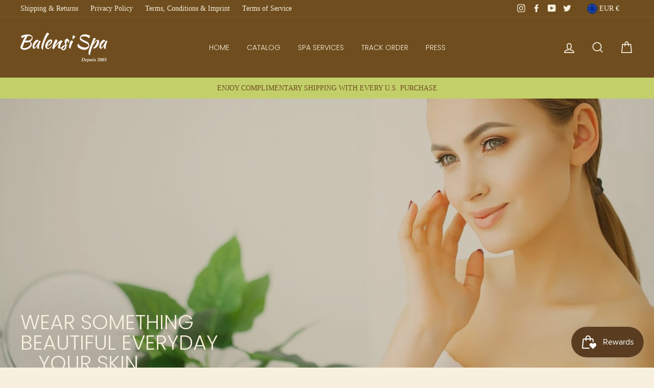

--- FILE ---
content_type: text/html; charset=utf-8
request_url: https://balensispa.shop/en-es
body_size: 62556
content:
<!doctype html>
<html class="no-js" lang="en">
<head>
  <meta charset="utf-8">
  <meta http-equiv="X-UA-Compatible" content="IE=edge,chrome=1">
  <meta name="viewport" content="width=device-width,initial-scale=1">
  <meta name="theme-color" content="#c3d06a">
  <link rel="canonical" href="https://balensispa.shop/en-es"><title>Balensi Spa
</title>
<meta property="og:site_name" content="Balensi Spa">
  <meta property="og:url" content="https://balensispa.shop/en-es">
  <meta property="og:title" content="Balensi Spa">
  <meta property="og:type" content="website">
  <meta property="og:description" content="Balensi Spa">
  
  <meta name="twitter:site" content="@balensispa">
  <meta name="twitter:card" content="summary_large_image">
  <meta name="twitter:title" content="Balensi Spa">
  <meta name="twitter:description" content="Balensi Spa">
<style data-shopify>
  @font-face {
  font-family: Poppins;
  font-weight: 300;
  font-style: normal;
  src: url("//balensispa.shop/cdn/fonts/poppins/poppins_n3.05f58335c3209cce17da4f1f1ab324ebe2982441.woff2") format("woff2"),
       url("//balensispa.shop/cdn/fonts/poppins/poppins_n3.6971368e1f131d2c8ff8e3a44a36b577fdda3ff5.woff") format("woff");
}

  

  
  
  
</style>
<link href="//balensispa.shop/cdn/shop/t/4/assets/theme.css?v=125790936066331202421719000778" rel="stylesheet" type="text/css" media="all" />
<style data-shopify>
  :root {
    --typeHeaderPrimary: Poppins;
    --typeHeaderFallback: sans-serif;
    --typeHeaderSize: 30px;
    --typeHeaderWeight: 300;
    --typeHeaderLineHeight: 1;
    --typeHeaderSpacing: 0.0em;

    --typeBasePrimary:"Times New Roman";
    --typeBaseFallback:Times, serif;
    --typeBaseSize: 16px;
    --typeBaseWeight: 400;
    --typeBaseSpacing: 0.0em;
    --typeBaseLineHeight: 1.6;

    --typeCollectionTitle: 18px;

    --iconWeight: 4px;
    --iconLinecaps: miter;

    
      --buttonRadius: 0px;
    

    --colorGridOverlayOpacity: 0.1;
  }
}
</style>
<script>
    document.documentElement.className = document.documentElement.className.replace('no-js', 'js');

    window.theme = window.theme || {};
    theme.routes = {
      cart: "/en-es/cart",
      cartAdd: "/en-es/cart/add.js",
      cartChange: "/en-es/cart/change"
    };
    theme.strings = {
      soldOut: "Sold Out",
      unavailable: "Unavailable",
      stockLabel: "Only [count] items in stock!",
      willNotShipUntil: "Will not ship until [date]",
      willBeInStockAfter: "Will be in stock after [date]",
      waitingForStock: "Inventory on the way",
      savePrice: "Save [saved_amount]",
      cartEmpty: "Your cart is currently empty.",
      cartTermsConfirmation: "You must agree with the terms and conditions of sales to check out"
    };
    theme.settings = {
      dynamicVariantsEnable: true,
      dynamicVariantType: "button",
      cartType: "drawer",
      moneyFormat: "€{{amount_with_comma_separator}}",
      saveType: "percent",
      recentlyViewedEnabled: false,
      predictiveSearch: true,
      predictiveSearchType: "product,article,page,collection",
      inventoryThreshold: 10,
      quickView: true,
      themeName: 'Custom',
      themeVersion: "3.2.3"
    };
  </script>

  <link href="//balensispa.shop/cdn/shop/t/4/assets/v5.globo.filter.css?v=61470519557237293181598805069" rel="stylesheet" type="text/css" media="all" /><script>window.moneyFormat = "€{{amount_with_comma_separator}}";
  window.GloboMoneyFormat = "€{{amount_with_comma_separator}}";
  window.shopCurrency = "USD";
  window.assetsUrl = '//balensispa.shop/cdn/shop/t/4/assets/';
  window.filesUrl = '//balensispa.shop/cdn/shop/files/';
  var page_id = 0;
  var GloboFilterConfig = {
    api: {
      filterUrl: "https://filter-v1.globosoftware.net/filter",
      searchUrl: "https://filter-v1.globosoftware.net/search",
    },
    shop: {
      name: "Balensi Spa",
      url: "https://balensispa.shop",
      domain: "balensispa.myshopify.com",
      locale: "en",
      is_multicurrency: true,
      currency: "USD",
      current_currency: "EUR",
      product_image: {width: 500, height: 500},
      no_image_url: "https://cdn.shopify.com/s/images/themes/product-1.png",
      themeStoreId: 0,
      swatches: [],
      translation: {"default":{"search":{"suggestions":"Suggestions","collections":"Collections","pages":"Pages","products":"Products","view_all":"Search for","not_found":"Sorry, nothing found for"},"filter":{"filter_by":"Filter By","clear_all":"Clear All","clear":"Clear","in_stock":"In Stock","out_of_stock":"Out of Stock","ready_to_ship":"Ready to ship"},"sort":{"sort_by":"Sort By","manually":"Featured","availability_in_stock_first":"Availability","best_selling":"Best Selling","alphabetically_a_z":"Alphabetically, A-Z","alphabetically_z_a":"Alphabetically, Z-A","price_low_to_high":"Price, low to high","price_high_to_low":"Price, high to low","date_new_to_old":"Date, new to old","date_old_to_new":"Date, old to new","sale_off":"% Sale off"},"product":{"add_to_cart":"Add to cart","unavailable":"Unavailable","sold_out":"Sold out","sale":"Sale","load_more":"Load more","limit":"Show"},"labels":{"collection":"Collection","price":"Price"}}},
      redirects: null,
      images: ["password-page-background.jpg"]    },
    filter: {
      id: {"default":22989}[page_id] || {"default":22989}['default'] || 0,
      layout: 1,
      showCount: 1,
      isLoadMore: 0    },
    collection: {
      id: 0,
      handle: '',
      sort: null,
      tags: null,
      vendor: "",
      type: "",
      term: "",
      limit: 12,
      products_count: 0
    },
    customer: false,
    selector: {
      sortBy: '.collection-sorting',
      pagination: '.pagination:first, .paginate:first, .pagination-custom:first, #pagination:first',
      products: '.grid.grid-collage'
    }
  };
</script>
<script id="gspfSearchResult" type="template/html">
{% if result.isEmpty %}
  <li class="gf-search-no-result" aria-label="{% if translation.search.not_found %}{{translation.search.not_found }}{% else %}Sorry, nothing found for{% endif %} "{{result.term}}": {{result.term}}">
    <p>{% if translation.search.not_found %}{{translation.search.not_found }}{% else %}Sorry, nothing found for{% endif %}&nbsp;<b>{{result.term}}</b></p>
  </li>
{% else %}
    {% if result.suggestions %}
    <li class="gf-search-suggestions">
      <a class="gf-search-header">{{translation.search.suggestions | default: "Suggestions"}}</a>
      <ul>
        {% for suggestion in result.suggestions %}
          <li aria-label="{{translation.search.suggestions | default: "Suggestions"}}: {{suggestion.keyword}}">
            <a href="/search?q={{suggestion.keyword | url_encode}}">{{suggestion.keyword}}<span class="count">{{suggestion.count}}</span></a>
          </li>
        {% endfor %}
      </ul>
    </li>
  {% endif %}
      {% if result.collections %}
    <li class="gf-search-collections">
      <a class="gf-search-header">{{translation.search.collections | default: "Collections"}}</a>
      <ul>
        {% for collection in result.collections %}
          <li aria-label="{{translation.search.collections | default: "Collections"}}: {{collection.title}}"><a href="/collections/{{collection.handle}}">{{collection.title}}</a></li>
        {% endfor %}
      </ul>
    </li>
  {% endif %}
    {% if result.pages %}
    <li class="gf-search-pages">
      <a class="gf-search-header">{{translation.search.pages | default: "Pages"}}</a>
      <ul>
        {% for page in result.pages %}
          <li aria-label="{{translation.search.pages | default: "Pages"}}: {{page.title}}"><a href="/pages/{{page.handle}}">{{page.title}}</a></li>
        {% endfor %}
      </ul>
    </li>
  {% endif %}
    {% if result.products %}
    <li class="gf-search-products">
      <a class="gf-search-header">{{translation.search.products | default: "Products"}}</a>
      <ul>
        {% for product in result.products %}
          <li aria-label="{{translation.search.products | default: "Products"}}: {{product.title}}">
            <a aria-label="{{product.handle}}" href="/products/{{product.handle}}">
              <div class="gf-search-left">
                {% if product.image %}
                <img src="{{product.image.src | img_url: '100x'}}">
                {% else %}
                <img src="{{'https://cdn.shopify.com/s/images/themes/product-1.png' | img_url: '100x'}}">
                {% endif %}
              </div>
              <div class="gf-search-right">
                <div class="gf-search-item-product-title">{{product.title}}</div>
                                {% if product.vendor %}
                <div class="gf-search-item-product-vendor">{{product.vendor}}</div>
                {% endif %}
                                                                {% assign sku = '' %}
                {% for variant in product.variants %}
                {% if sku == '' and variant.sku and variant.available %}
                {% assign sku = variant.sku %}
                <div class="gf-search-item-product-vendor">{{variant.sku}}</div>
                {% endif %}
                {% endfor %}
                                                <div class="gf-search-item-product-price">
                  <span class="gf-search-item-product">{{ product.price | times: 100 | money}}</span>
                </div>
                              </div>
            </a>
          </li>
        {% endfor %}
      </ul>
    </li>
  {% endif %}
    <li class="gf-search-item gf-search-item-product gf-search-viewall">
    <a href="{% if result.url %}{{result.url}}{% else %}/search?q={{result.term | url_encode}}{% endif %}">
      {% if translation.search.view_all %}{{translation.search.view_all}}{% else %}Search for{% endif %} "{{result.term}}"
    </a>
  </li>
{% endif %}

</script><script id="gspfFilterTree"   type="template/html">
<span onclick="globofilter.toggleCanvas()" class="gf-close-canvas"></span>
<div class="gf-filter-contents">
  {% if has_filter %}
  <div class="gf-selection-wrapper">
    <div class="gf-block-title">
      <h3><span translatable>{{ translation.filter.filter_by | default: "Filter by"}}</span></h3>
      <a translatable href="javascript:;" onclick="clearAllFilter()" class="gf-refine-toggle">{{ translation.filter.clear_all | default: "Clear all"}}</a>
    </div>
    <div class="gf-block-content globo-selected-items">
      {% for filter in filters %}
        {% if filter.is_selected %}
          {% if filter.style == 'Slider' %}
            <div class="selected-item gf-option-label">
              <a href="javascript:;" onclick="removeFilter({{filter.id}})">
                <span translatable class="selected-item">
                  {% if translation.labels and translation.labels[filter.label_handle] %}{{translation.labels[filter.label_handle]}}{% else %}{{filter.label}}{% endif %}
                  <strong>
                    {% if filter.attribute == 'Price' %}
                      <span class="money">{{filter.values.min | times: 100 | money}}</span> - <span class="money">{{filter.values.max | times: 100 | money}}</span>
                    {% else %}
                      {{filter.values.min}} % - {{filter.values.max}} %
                    {% endif %}
                  </strong>
                </span>
                <span class="gf-clear"></span>
              </a>
            </div>
          {% else %}
            {% for value in filter.values %}
              {% if value.selected %}
                {% if filter.attribute == 'Ready to ship' %}
                  {% assign value_label = translation.filter.ready_to_ship | default: "Ready to ship" %}
                {% elsif filter.attribute == 'Availability' %}
                  {% if value.value == 1 %}
                    {% assign value_label = translation.filter.in_stock | default: "In Stock" %}
                  {% elsif value.value == 0 %}
                    {% assign value_label = translation.filter.out_of_stock | default: "Out of Stock" %}
                  {% endif %}
                {% else %}
                  {% assign value_label = value.label %}
                {% endif %}
                <div class="selected-item gf-option-label">
                  <a href="javascript:;" onclick="removeFilterValue({{filter.id}},'{{value.value | replace:"'", "\'" | escape_once}}')">
                    <span class="selected-item"><span translatable>{% if translation.labels and translation.labels[filter.label_handle] %}{{translation.labels[filter.label_handle]}}{% else %}{{filter.label}}{% endif %}</span><strong{% unless filter.attribute == 'Vendor' %} translatable{% endunless %}>{{value_label}}</strong></span><span class="gf-clear"></span>
                  </a>
                </div>
              {% endif %}
            {% endfor %}
          {% endif %}
        {% endif %}
      {% endfor %}
    </div>
  </div>
  {% endif %}
  {% if filters %}
    {% for filter in filters %}
    <div data-filter-type="{{filter.attribute | replace: 'option:', ''}}" data-filter-id="{{filter.id}}" class="gf-option-block {{filter.class}}{% if filter.is_collapse %} is-collapsed{% endif %}">
      <div class="gf-block-title">
        <h3><span translatable>{% if translation.labels and translation.labels[filter.label_handle] %}{{translation.labels[filter.label_handle]}}{% else %}{{filter.label}}{% endif %}</span></h3>
        {% if filter.help %}
        <span class="gf-tooltip-trigger" aria-hidden="true">?</span>
        <div class="gf-tooltip"><div class="gf-tooltip-content" translatable>{{filter.help | newline_to_br}}</div></div>
        {% endif %}
        {% if filter.is_selected %}
        <a translatable href="javascript:;" class="gf-clear" onclick="removeFilter({{filter.id}})">{{ translation.filter.clear | default: "Clear"}}</a>
        {% endif %}
      </div>
      <div class="gf-block-content">
        {% if filter.searchable and filter.style != 'Slider' %}<input type="text" value="" onkeyup="globofilter.searchValues(this);" class="gf-search">{% endif %}
        {% assign values_count = filter.values | size %}
        <div class="gf-scroll {% if filter.style != 'Slider' and values_count > 10 %}gf-block-scroll{% endif %}">
          {% if filter.style == 'Slider' %}
          <div class="gf-range-inputs">
            <input class="gf-range-min" id="min-{{filter.id}}" value="{{filter.values.min}}" type="text">
            <span class="gf-range-split"> - </span>
            <input class="gf-range-max" id="max-{{filter.id}}" value="{{filter.values.max}}" type="text">
            <input class="gf-inputs" value="{{filter.values.min}}:{{filter.values.max}}" id="ranger-{{filter.id}}" name="filter[{{filter.id}}][]" type="hidden">
          </div>
          <div class="gf-range-slider" data-min="{{filter.ranges.min}}" data-max="{{filter.ranges.max}}" data-id="{{filter.id}}" data-attribute="{{filter.id}}" id="slider-{{filter.id}}"></div>
          {% else %}
          <ul class="gf-option-box">
            {% if filter.attribute == 'Collection' %}
              {% assign collection_id = 0 %}
              {% if filter.tree %}
                {% for node in filter.tree %}
                  <li>
                    <div>
                    {% if filter.style == 'Checkbox' %}
                      <a translatable{% if node.selected or node.value == collection_id %} class="checked"{% endif %} onclick="toggleCheckboxFilter({{filter.id}},'{{node.value}}')" href="javascript:;" title="{{node.label | escape_once}}">{{node.label}} ({{node.count}})</a>
                    {% elsif filter.style == 'Radio' %}
                      <a translatable{% if node.selected or node.value == collection_id %} class="checked"{% endif %} onclick="toggleRadioFilter({{filter.id}},'{{node.value}}')" href="javascript:;" title="{{node.label | escape_once}}">{{node.label}} ({{node.count}})</a>
                    {% endif %}
                    {% if node.children %}<span></span>{% endif %}
                    </div>
                    {% if node.children %}
                    <ul>
                      {% for child in node.children %}
                        <li>
                          <div>
                          {% if filter.style == 'Checkbox' %}
                            <a translatable{% if child.selected or child.value == collection_id %} class="checked"{% endif %} onclick="toggleCheckboxFilter({{filter.id}},'{{child.value | replace:"'", "\'" | escape_once}}')" href="javascript:;" title="{{child.label | escape_once}}">{{child.label}} ({{child.count}})</a>
                          {% elsif filter.style == 'Radio' %}
                            <a translatable{% if child.selected or child.value == collection_id %} class="checked"{% endif %} onclick="toggleRadioFilter({{filter.id}},'{{child.value | replace:"'", "\'" | escape_once}}')" href="javascript:;" title="{{child.label | escape_once}}">{{child.label}} ({{child.count}})</a>
                          {% endif %}
                          {% if child.children %}<span></span>{% endif %}
                          </div>
                          {% if child.children %}
                            <ul>
                              {% for child2 in child.children %}
                                <li>
                                  {% if filter.style == 'Checkbox' %}
                                    <a translatable{% if child2.selected or child2.value == collection_id %} class="checked"{% endif %} onclick="toggleCheckboxFilter({{filter.id}},'{{child2.value | replace:"'", "\'" | escape_once}}')" href="javascript:;" title="{{child2.label | escape_once}}">{{child2.label}} ({{child2.count}})</a>
                                  {% elsif filter.style == 'Radio' %}
                                    <a translatable{% if child2.selected or child2.value == collection_id %} class="checked"{% endif %} onclick="toggleRadioFilter({{filter.id}},'{{child2.value | replace:"'", "\'" | escape_once}}')" href="javascript:;" title="{{child2.label | escape_once}}">{{child2.label}} ({{child2.count}})</a>
                                  {% endif %}
                                </li>
                              {% endfor %}
                            </ul>
                          {% endif %}
                        </li>
                      {% endfor %}
                    </ul>
                    {% endif %}
                  </li>
                {% endfor %}
              {% else %}
                {% for value in filter.values %}
                <li>
                  <div>
                  {% if filter.style == 'Checkbox' %}
                    <a translatable{% if value.selected or value.value == collection_id %} class="checked"{% endif %} onclick="toggleCheckboxFilter({{filter.id}},'{{value.value | replace:"'", "\'" | escape_once}}')" href="javascript:;" title="{{value.label | escape_once}}">{{value.label}} ({{value.count}})</a>
                  {% elsif filter.style == 'Radio' %}
                    <a translatable{% if value.selected or value.value == collection_id %} class="checked"{% endif %} onclick="toggleRadioFilter({{filter.id}},'{{value.value | replace:"'", "\'" | escape_once}}')" href="javascript:;" title="{{value.label | escape_once}}">{{value.label}} ({{value.count}})</a>
                  {% endif %}
                  </div>
                </li>
                {% endfor %}
              {% endif %}
            {% else %}
              {% for value in filter.values %}
                {% if filter.attribute == 'Ready to ship' %}
                  {% assign value_label = translation.filter.ready_to_ship | default: "Ready to ship" %}
                {% elsif filter.attribute == 'Availability' %}
                  {% if value.value == 1 %}
                    {% assign value_label = translation.filter.in_stock | default: "In Stock" %}
                  {% elsif value.value == 0 %}
                    {% assign value_label = translation.filter.out_of_stock | default: "Out of Stock" %}
                  {% endif %}
                {% else %}
                  {% assign value_label = value.label %}
                {% endif %}
                {% if filter.style == 'Checkbox' %}
                  <li>
                    <a{% unless filter.attribute == 'Vendor' %} translatable{% endunless %}{% if value.selected %} class="checked"{% endif %} onclick="toggleCheckboxFilter({{filter.id}},'{{value.value | replace:"'", "\'" | escape_once}}')" href="javascript:;" title="{{value_label | escape_once}}">{{value_label}} ({{value.count}})</a></li>
                {% elsif filter.style == 'Radio' %}
                  <li>
                    <a{% unless filter.attribute == 'Vendor' %} translatable{% endunless %}{% if value.selected %} class="checked"{% endif %} onclick="toggleRadioFilter({{filter.id}},'{{value.value | replace:"'", "\'" | escape_once}}')" href="javascript:;" title="{{value_label | escape_once}}">{{value_label}} ({{value.count}})</a></li>
                {% elsif filter.style contains 'Swatch' %}
                  {% assign attribute = filter.attribute | replace: 'option:', '' | downcase %}
                  {% assign value_handle = value.value | downcase %}
                  <li>
                    <a translatable{% if value.selected %} class="checked"{% endif %} onclick="toggleCheckboxFilter({{filter.id}},'{{value.value | replace:"'", "\'" | escape_once}}')" href="javascript:;" title="{{value.label | escape_once}}">
                      {% if swatches[attribute] and swatches[attribute][value_handle] %}
                        {% if swatches[attribute][value_handle].mode == 1 %}
                          <span class="gf-option-one-color" style="background-color:{{ swatches[attribute][value_handle].color_1 }}"></span>{% if filter.style contains 'Swatch - Text' %} {{value.label}}{% endif %}
                        {% elsif swatches[attribute][value_handle].mode == 2 %}
                          <span class="gf-option-two-color" style="background-color:{{ swatches[attribute][value_handle].color_1 }}"><span class="bottom-color" style="border-bottom-color:{{ swatches[attribute][value_handle].color_2 }}"></span></span>{% if filter.style contains 'Swatch - Text' %} {{value.label}}{% endif %}
                        {% elsif swatches[attribute][value_handle].mode == 3 %}
                          <span class="gf-swatch-image" style="background-color: {{ value.value | replace:"'", "\'" | escape_once }}; background-image: url('{{ swatches[attribute][value_handle].image }}')"></span>{% if filter.style contains 'Swatch - Text' %} {{value.label}}{% endif %}
                        {% endif %}
                      {% else %}
                        {% assign value_handle = value.value | handle %}
                        {% assign value_jpg    = value_handle | append: '.jpg' %}
                        {% assign value_png    = value_handle | append: '.png' %}
                        {% assign value_jpeg   = value_handle | append: '.jpeg' %}
                        <span class="gf-swatch-image" style="background-color: {{ value.value | replace:"'", "\'" | escape_once }};
                          {% if images contains value_jpg %}
                          background-image: url('{{ value_jpg | asset_img_url: '50x' | prepend: 'https:' }}')
                          {% elsif images contains value_png %}
                          background-image: url('{{ value_png | asset_img_url: '50x' | prepend: 'https:' }}')
                          {% elsif images contains value_jpeg %}
                          background-image: url('{{ value_jpeg | asset_img_url: '50x' | prepend: 'https:' }}')
                          {% endif %}
                          "></span>{% if filter.style contains 'Swatch - Text' %} {{value.label}}{% endif %}
                      {% endif %}
                    </a>
                  </li>
                {% endif %}
              {% endfor %}
            {% endif %}
          </ul>
          {% endif %}
        </div>
      </div>
    </div>
    {% endfor %}
  {% endif %}
</div>

</script>
<script id="gspfFilterSort"   type="template/html">
<div class="gf-sort-wrap">
  <h3 href="javascript:void(0)" class="gf-refine-toggle-mobile" tabindex="0">
    <span onclick="globofilter.toggleCanvas()"><i class="fa fa-tasks" aria-hidden="true"></i> {{translation.filter.filter_by | default: "Filter by"}}</span>
    <a onclick="clearAllFilter()" href="javascript:;" class="gf-refine-toggle visible-xs">{{translation.filter.clear_all | default: "Clear all"}}</a>
  </h3>
    <div class="sort-by">
    <label for="changeSortBy" class="sort-by-toggle" role="button" tabindex="0" aria-expanded="false">{{translation.sort.sort_by | default: "Sort by"}}</label>
    <select id="changeSortBy" class="sortby-select" onchange="changeSortBy(this.value); return false;">
            <option value="best-selling">{{translation.sort.best_selling | default: "Best Selling"}}</option>      <option value="manual">{{translation.sort.manually | default: "Featured"}}</option>      <option value="stock-descending">{{translation.sort.availability_in_stock_first | default: "Availability"}}</option>      <option value="title-ascending">{{translation.sort.alphabetically_a_z | default: "Alphabetically, A-Z"}}</option>      <option value="title-descending">{{translation.sort.alphabetically_z_a | default: "Alphabetically, Z-A"}}</option>      <option value="price-ascending">{{translation.sort.price_low_to_high | default: "Price, low to high"}}</option>      <option value="price-descending">{{translation.sort.price_high_to_low | default: "Price, high to low"}}</option>      <option value="created-descending">{{translation.sort.date_new_to_old | default: "Date, new to old"}}</option>      <option value="created-ascending">{{translation.sort.date_old_to_new | default: "Date, old to new"}}</option>      <option value="sale-descending">{{translation.sort.sale_off | default: "% Sale off"}}</option>    </select>
  </div>
          <div class="sort-by limit-by">
    <label for="setLimit" class="sort-by-toggle" role="button" tabindex="0" aria-expanded="false">{{translation.product.limit | default: "Show"}}</label>
    <select id="setLimit" class="sortby-select" onchange="setLimit(this.value); return false;">
      <option selected value="12">12</option><option  value="24">24</option><option  value="48">48</option>    </select>
  </div>
    </div>

</script>
<script id="gspfProduct"      type="template/html">
  {% assign root_url = "/en-es" %}
  {% assign currencyFormat = "€{{amount_with_comma_separator}}" %}
  {% assign swatch_options = '' | downcase | replace: ', ', ',' | split: ","  %}
  {% assign image_options  = '' | downcase | replace: ', ', ',' | split: ","  %}
  {% assign text_options   = '' | downcase | replace: ', ', ',' | split: ","  %}
  {% assign show_selected_variant_info = false %}

  {% assign image_size     = '500x500' %}
  {% assign images_count   = product.images | size %}
  {% assign variants_count = product.variants | size %}
  {% assign options_count  = product.options | size %}
  {% assign no_image = 'https://cdn.shopify.com/s/images/themes/product-1.png' %}

  {% assign featured_image            = product.featured_image %}
  {% assign product_price             = product.price %}
  {% assign product_compare_at_price  = product.compare_at_price %}
  {% assign second_image_index        = 2 %}
  {% assign selected_or_first_available_variant = product.selected_or_first_available_variant %}

  {% if show_selected_variant_info and product.selected_variant %}
    {% assign selected_or_first_available_variant = product.selected_variant %}
    {% assign product_price             = selected_or_first_available_variant.price %}
    {% assign product_compare_at_price  = selected_or_first_available_variant.compare_at_price %}
    {% if selected_or_first_available_variant.image %}
      {% assign featured_image  = selected_or_first_available_variant.image %}
    {% endif %}
    {% for image in product.images %}
      {% if image.id == featured_image.id %}
        {% if forloop.index == images_count %}
          {% assign second_image_index = 1 %}
        {% else %}
          {% assign second_image_index = forloop.index | plus: 1 %}
        {% endif %}
      {% endif %}
    {% endfor %}
  {% endif %}

            <div class="spf-col-xl-3 spf-col-lg-4 spf-col-md-6 spf-col-sm-6 spf-col-6">
        <div class="spf-product-card spf-product-card__template-1{% unless product.available %} spf-soldout{% endunless %}">
          <div class="spf-product-card__inner">
            {% unless product.available %}
                        <span translatable class="spf-product__label spf-product__label-soldout">{{translation.product.sold_out | default: "Sold out"}}</span>
                                    {% elsif product_compare_at_price > product_price %}
            <span translatable class="spf-product__label spf-product__label-sale">
                            -{{ product_compare_at_price | minus: product_price | times: 100.0 | divided_by: product_compare_at_price | round }}%                          </span>
                        {% endunless %}
                          <a title="Quick view" href="javascript:;" onclick="globofilter.quickView('{{root_url}}{{product.url}}')" class="open-quick-view"><svg width="15" height="15" viewBox="0 0 1792 1792" xmlns="http://www.w3.org/2000/svg"><path fill="#2d2d2d" d="M1664 960q-152-236-381-353 61 104 61 225 0 185-131.5 316.5t-316.5 131.5-316.5-131.5-131.5-316.5q0-121 61-225-229 117-381 353 133 205 333.5 326.5t434.5 121.5 434.5-121.5 333.5-326.5zm-720-384q0-20-14-34t-34-14q-125 0-214.5 89.5t-89.5 214.5q0 20 14 34t34 14 34-14 14-34q0-86 61-147t147-61q20 0 34-14t14-34zm848 384q0 34-20 69-140 230-376.5 368.5t-499.5 138.5-499.5-139-376.5-368q-20-35-20-69t20-69q140-229 376.5-368t499.5-139 499.5 139 376.5 368q20 35 20 69z"/></svg></a>
                        <a class="spf-product-card__image-wrapper{% if images_count > 1 %} hover-effect{% endif %}" href="{{root_url}}{{product.url}}" style="padding-top:100%;">
              {% if images_count > 0 %}
                {% for image in product.images %}
                  <img
                    data-variants="{{image.variant_ids | join: ','}}"
                    class="gflazyload spf-product-card__image spf-product-card__image-{% if featured_image.id == image.id %}main{% elsif forloop.index == second_image_index %}secondary{% else %}hidden{% endif %}"
                    srcset="[data-uri]"
                    src="{{image.src | img_url: image_size}}"
                    data-src="{{image.src | img_lazyload_url}}"
                    data-sizes="auto"
                    data-aspectratio="{{image.aspect_ratio}}"
                    data-parent-fit="contain"
                    alt="{{image.alt | escape}}"
                    />
                {% endfor %}
              {% else %}
              <img data-variants="" class="gflazyload spf-product-card__image spf-product-card__image-main" src="{{no_image}}" alt="{{product.title | escape}}">
              {% endif %}
            </a>
            <form class="spf-product__form" action="/cart/add" method="post">
              <select name="id" class="spf-product__variants">
                {% for variant in product.variants %}
                <option data-option1="{{variant.option1 | escape}}" data-option2="{{variant.option2 | escape}}" data-option3="{{variant.option3 | escape}}" data-price="{{variant.price}}" data-compare_at_price="{{variant.compare_at_price}}" data-available="{{variant.available}}" data-image="{% if variant.image.src %}{{variant.image.src | img_url: image_size }}{% endif %}" {% if variant.id == selected_or_first_available_variant.id %} selected="selected" {% endif %} value="{{ variant.id }}">{{ variant.title }}</option>
                {% endfor %}
              </select>
                            <button translatable {% unless product.available %}disabled{% endunless %} type="submit" class="spf-product__form-btn-addtocart" data-available="{{translation.product.add_to_cart | default: "Add to cart"}}" data-soldout="{{translation.product.sold_out | default: "Sold out"}}" data-unavailable="{{translation.product.unavailable | default: "Unavailable"}}"><span>{% if product.available %}{{translation.product.add_to_cart | default: "Add to cart"}}{% else %}{{translation.product.sold_out | default: "Sold out"}}{% endif %}</span></button>
                          </form>
          </div>

          <div class="spf-product__info">
            <div class="h4 spf-product-card__title"><a translatable href="{{root_url}}{{product.url}}">{{product.title}}</a></div>
                                                      <div class='jdgm-widget jdgm-preview-badge' data-id='{{ product.id }}' data-template='manual-installation' data-auto-install='false'>{{product.metafields.judgeme.badge}}</div>
                                                  <div class="spf-product-card__price-wrapper">
              {% if product_compare_at_price > product_price %}
              <span class="spf-product-card__oldprice{% unless currencyFormat contains 'money' %} money{% endunless %}">{{ product_compare_at_price | money }}</span>
              <span class="spf-product-card__saleprice{% unless currencyFormat contains 'money' %} money{% endunless %}">{{ product_price | money }}</span>
              {% else %}
              <span class="spf-product-card__price{% unless currencyFormat contains 'money' %} money{% endunless %}">{{ product_price | money }}</span>
              {% endif %}
            </div>
                                      {% for option in product.options %}
              {% assign option_index = 'option' | append: forloop.index %}
              {% assign option_name  = option.name | downcase %}
              {% assign option_index_number = forloop.index %}
              {% if swatch_options contains option_name or text_options contains option_name or image_options contains option_name %}
              <div class="spf-product__swatchs round">
                {% for value in option.values %}
                  {% assign available = false %}
                  {% assign swatch_image = false %}
                  {% for variant in product.variants %}
                    {% if variant[option_index] == value %}
                      {% if swatch_image == false and variant.image %}
                        {% assign swatch_image = variant.image.src %}
                      {% endif %}
                      {% if variant.available %}
                        {% assign available = true %}
                      {% endif %}
                    {% endif %}
                  {% endfor %}
                  {% assign option_value  = value | downcase %}
                  <span data-option="{{option_index_number}}" class="spf-product__swatch{% if selected_or_first_available_variant[option_index] == value %} is-selected{% endif %}{% unless available %} soldout{% endunless %}" title="{{value | escape}}">
                    <span translatable class="spf-product__swatch-inner">
                      {% if image_options contains option_name and swatch_image %}
                        <span class="spf-product__swatch-image" style="background-image: url('{{ swatch_image | img_url: '24x' }}')"></span>
                      {% elsif swatch_options contains option_name %}
                        {% if swatches[option_name] and swatches[option_name][option_value] %}
                          {% if swatches[option_name][option_value].mode == 1 %}
                            <span class="spf-product__swatch-color" style="background-color: {{ swatches[option_name][option_value].color_1 }}"></span>
                          {% elsif swatches[option_name][option_value].mode == 2 %}
                            <span class="spf-product__swatch-color" style="background-color: {{ swatches[option_name][option_value].color_1 }}"></span>
                            <span class="spf-product__swatch-color" style="border-right-color: {{ swatches[option_name][option_value].color_2 }}"></span>
                          {% elsif swatches[option_name][option_value].mode == 3 %}
                            <span class="spf-product__swatch-image" style="background-image: url('{{ swatches[option_name][option_value].image }}')"></span>
                          {% endif %}
                        {% elsif option_name contains 'colo' %}
                          {% assign value_handle = option_value | handle %}
                          {% assign value_jpg    = value_handle | append: '.jpg' %}
                          {% assign value_png    = value_handle | append: '.png' %}
                          {% assign value_jpeg   = value_handle | append: '.jpeg' %}
                          <span class="spf-product__swatch-image" style="background-color: {{ option_value | replace:"'", "\'" | escape_once }};{% if images contains value_jpg %}background-image: url('{{ value_jpg | asset_img_url: '50x' | prepend: 'https:' }}'){% elsif images contains value_png %}background-image: url('{{ value_png | asset_img_url: '50x' | prepend: 'https:' }}'){% elsif images contains value_jpeg %}background-image: url('{{ value_jpeg | asset_img_url: '50x' | prepend: 'https:' }}'){% endif %}"></span>
                        {% else %}
                          <span class="spf-product__swatch-text">{{value}}</span>
                        {% endif %}
                      {% else %}
                        <span class="spf-product__swatch-text">{{value}}</span>
                      {% endif %}
                    </span>
                  </span>
                {% endfor %}
              </div>
              {% endif %}
              {% endfor %}
                      </div>
        </div>
      </div>
      
</script>
<script id="gspfPagination"   type="template/html">
{% if paginate.last_page > 1 %}
  <div class="pagination" id="pagination">
    <span class="prev{% if paginate.current_page == 1 %} disabled{% endif %}"><a {% if paginate.current_page != 1 %} onclick="setPage({{paginate.current_page | minus: 1}})"{% endif %} href="javascript:;" rel="prev">&laquo;</a></span>
    {% if paginate.current_page > 1 %}
    <span class="page"><a onclick="setPage(1)" href="javascript:">1</a></span>
    {% endif %}
    {% if paginate.current_page > 4 %}
    <span class="deco">…</span>
    {% endif %}
    {% if paginate.current_page > 3 %}
    <span class="page"><a onclick="setPage({{paginate.current_page | minus: 2}})" href="javascript:;">{{paginate.current_page | minus: 2}}</a></span>
    {% endif %}
    {% if paginate.current_page > 2 %}
    <span class="page"><a onclick="setPage({{paginate.current_page | minus: 1}})" href="javascript:;">{{paginate.current_page | minus: 1}}</a></span>
    {% endif %}
    <span class="page current">{{paginate.current_page}}</span>
    {% assign prevPage = paginate.last_page | minus: 1 %}
    {% if prevPage > paginate.current_page %}
    <span class="page"><a onclick="setPage({{paginate.current_page | plus: 1}})" href="javascript:;">{{paginate.current_page | plus: 1}}</a></span>
    {% endif %}
    {% assign _prevPage = paginate.last_page | minus: 2 %}
    {% if _prevPage > paginate.current_page %}
    <span class="page"><a onclick="setPage({{paginate.current_page | plus: 2}})" href="javascript:;">{{paginate.current_page | plus: 2}}</a></span>
    {% endif %}
    {% assign __prevPage = paginate.last_page | minus: 3 %}
    {% if __prevPage > paginate.current_page %}
    <span class="deco">…</span>
    {% endif %}
    {% if paginate.last_page > paginate.current_page %}
    <span class="page"><a onclick="setPage({{paginate.last_page}})" href="javascript:;">{{paginate.last_page}}</a></span>
    {% endif %}
    <span class="next{% if paginate.current_page == paginate.last_page %} disabled{% endif %}"><a {% if paginate.current_page != paginate.last_page %} onclick="setPage({{paginate.current_page | plus: 1}})"{% endif %} href="javascript:;" rel="next">&raquo;</a></span>
  </div>
{% endif %}

</script>
<script src="//balensispa.shop/cdn/shop/t/4/assets/v5.globo.filter.lib.js?v=88752441693403919311598803655" type="text/javascript"></script><script type="text/javascript">var globofilter = new GloboFilter(GloboFilterConfig);</script>
<script>window.performance && window.performance.mark && window.performance.mark('shopify.content_for_header.start');</script><meta name="google-site-verification" content="WhLtu4c2hbbCpPU07tKcJFv5RaP133peZyPa64Y6OSw">
<meta id="shopify-digital-wallet" name="shopify-digital-wallet" content="/43397251234/digital_wallets/dialog">
<meta name="shopify-checkout-api-token" content="4ffe141ba0c2bebb2601f9a61195199d">
<link rel="alternate" hreflang="x-default" href="https://balensispa.shop/">
<link rel="alternate" hreflang="en" href="https://balensispa.shop/">
<link rel="alternate" hreflang="en-AU" href="https://balensispa.shop/en-au">
<link rel="alternate" hreflang="en-CA" href="https://balensispa.shop/en-ca">
<link rel="alternate" hreflang="en-FR" href="https://balensispa.shop/en-fr">
<link rel="alternate" hreflang="en-DE" href="https://balensispa.shop/en-de">
<link rel="alternate" hreflang="en-IE" href="https://balensispa.shop/en-ie">
<link rel="alternate" hreflang="en-IT" href="https://balensispa.shop/en-it">
<link rel="alternate" hreflang="en-JP" href="https://balensispa.shop/en-jp">
<link rel="alternate" hreflang="en-NL" href="https://balensispa.shop/en-nl">
<link rel="alternate" hreflang="en-NZ" href="https://balensispa.shop/en-nz">
<link rel="alternate" hreflang="en-ES" href="https://balensispa.shop/en-es">
<link rel="alternate" hreflang="en-CH" href="https://balensispa.shop/en-ch">
<link rel="alternate" hreflang="en-GB" href="https://balensispa.shop/en-gb">
<script async="async" src="/checkouts/internal/preloads.js?locale=en-ES"></script>
<link rel="preconnect" href="https://shop.app" crossorigin="anonymous">
<script async="async" src="https://shop.app/checkouts/internal/preloads.js?locale=en-ES&shop_id=43397251234" crossorigin="anonymous"></script>
<script id="apple-pay-shop-capabilities" type="application/json">{"shopId":43397251234,"countryCode":"US","currencyCode":"EUR","merchantCapabilities":["supports3DS"],"merchantId":"gid:\/\/shopify\/Shop\/43397251234","merchantName":"Balensi Spa","requiredBillingContactFields":["postalAddress","email"],"requiredShippingContactFields":["postalAddress","email"],"shippingType":"shipping","supportedNetworks":["visa","masterCard","amex","discover","elo","jcb"],"total":{"type":"pending","label":"Balensi Spa","amount":"1.00"},"shopifyPaymentsEnabled":true,"supportsSubscriptions":true}</script>
<script id="shopify-features" type="application/json">{"accessToken":"4ffe141ba0c2bebb2601f9a61195199d","betas":["rich-media-storefront-analytics"],"domain":"balensispa.shop","predictiveSearch":true,"shopId":43397251234,"locale":"en"}</script>
<script>var Shopify = Shopify || {};
Shopify.shop = "balensispa.myshopify.com";
Shopify.locale = "en";
Shopify.currency = {"active":"EUR","rate":"0.85565109"};
Shopify.country = "ES";
Shopify.theme = {"name":"Custom","id":109883556002,"schema_name":"Custom","schema_version":"3.2.3","theme_store_id":null,"role":"main"};
Shopify.theme.handle = "null";
Shopify.theme.style = {"id":null,"handle":null};
Shopify.cdnHost = "balensispa.shop/cdn";
Shopify.routes = Shopify.routes || {};
Shopify.routes.root = "/en-es/";</script>
<script type="module">!function(o){(o.Shopify=o.Shopify||{}).modules=!0}(window);</script>
<script>!function(o){function n(){var o=[];function n(){o.push(Array.prototype.slice.apply(arguments))}return n.q=o,n}var t=o.Shopify=o.Shopify||{};t.loadFeatures=n(),t.autoloadFeatures=n()}(window);</script>
<script>
  window.ShopifyPay = window.ShopifyPay || {};
  window.ShopifyPay.apiHost = "shop.app\/pay";
  window.ShopifyPay.redirectState = null;
</script>
<script id="shop-js-analytics" type="application/json">{"pageType":"index"}</script>
<script defer="defer" async type="module" src="//balensispa.shop/cdn/shopifycloud/shop-js/modules/v2/client.init-shop-cart-sync_BT-GjEfc.en.esm.js"></script>
<script defer="defer" async type="module" src="//balensispa.shop/cdn/shopifycloud/shop-js/modules/v2/chunk.common_D58fp_Oc.esm.js"></script>
<script defer="defer" async type="module" src="//balensispa.shop/cdn/shopifycloud/shop-js/modules/v2/chunk.modal_xMitdFEc.esm.js"></script>
<script type="module">
  await import("//balensispa.shop/cdn/shopifycloud/shop-js/modules/v2/client.init-shop-cart-sync_BT-GjEfc.en.esm.js");
await import("//balensispa.shop/cdn/shopifycloud/shop-js/modules/v2/chunk.common_D58fp_Oc.esm.js");
await import("//balensispa.shop/cdn/shopifycloud/shop-js/modules/v2/chunk.modal_xMitdFEc.esm.js");

  window.Shopify.SignInWithShop?.initShopCartSync?.({"fedCMEnabled":true,"windoidEnabled":true});

</script>
<script>
  window.Shopify = window.Shopify || {};
  if (!window.Shopify.featureAssets) window.Shopify.featureAssets = {};
  window.Shopify.featureAssets['shop-js'] = {"shop-cart-sync":["modules/v2/client.shop-cart-sync_DZOKe7Ll.en.esm.js","modules/v2/chunk.common_D58fp_Oc.esm.js","modules/v2/chunk.modal_xMitdFEc.esm.js"],"init-fed-cm":["modules/v2/client.init-fed-cm_B6oLuCjv.en.esm.js","modules/v2/chunk.common_D58fp_Oc.esm.js","modules/v2/chunk.modal_xMitdFEc.esm.js"],"shop-cash-offers":["modules/v2/client.shop-cash-offers_D2sdYoxE.en.esm.js","modules/v2/chunk.common_D58fp_Oc.esm.js","modules/v2/chunk.modal_xMitdFEc.esm.js"],"shop-login-button":["modules/v2/client.shop-login-button_QeVjl5Y3.en.esm.js","modules/v2/chunk.common_D58fp_Oc.esm.js","modules/v2/chunk.modal_xMitdFEc.esm.js"],"pay-button":["modules/v2/client.pay-button_DXTOsIq6.en.esm.js","modules/v2/chunk.common_D58fp_Oc.esm.js","modules/v2/chunk.modal_xMitdFEc.esm.js"],"shop-button":["modules/v2/client.shop-button_DQZHx9pm.en.esm.js","modules/v2/chunk.common_D58fp_Oc.esm.js","modules/v2/chunk.modal_xMitdFEc.esm.js"],"avatar":["modules/v2/client.avatar_BTnouDA3.en.esm.js"],"init-windoid":["modules/v2/client.init-windoid_CR1B-cfM.en.esm.js","modules/v2/chunk.common_D58fp_Oc.esm.js","modules/v2/chunk.modal_xMitdFEc.esm.js"],"init-shop-for-new-customer-accounts":["modules/v2/client.init-shop-for-new-customer-accounts_C_vY_xzh.en.esm.js","modules/v2/client.shop-login-button_QeVjl5Y3.en.esm.js","modules/v2/chunk.common_D58fp_Oc.esm.js","modules/v2/chunk.modal_xMitdFEc.esm.js"],"init-shop-email-lookup-coordinator":["modules/v2/client.init-shop-email-lookup-coordinator_BI7n9ZSv.en.esm.js","modules/v2/chunk.common_D58fp_Oc.esm.js","modules/v2/chunk.modal_xMitdFEc.esm.js"],"init-shop-cart-sync":["modules/v2/client.init-shop-cart-sync_BT-GjEfc.en.esm.js","modules/v2/chunk.common_D58fp_Oc.esm.js","modules/v2/chunk.modal_xMitdFEc.esm.js"],"shop-toast-manager":["modules/v2/client.shop-toast-manager_DiYdP3xc.en.esm.js","modules/v2/chunk.common_D58fp_Oc.esm.js","modules/v2/chunk.modal_xMitdFEc.esm.js"],"init-customer-accounts":["modules/v2/client.init-customer-accounts_D9ZNqS-Q.en.esm.js","modules/v2/client.shop-login-button_QeVjl5Y3.en.esm.js","modules/v2/chunk.common_D58fp_Oc.esm.js","modules/v2/chunk.modal_xMitdFEc.esm.js"],"init-customer-accounts-sign-up":["modules/v2/client.init-customer-accounts-sign-up_iGw4briv.en.esm.js","modules/v2/client.shop-login-button_QeVjl5Y3.en.esm.js","modules/v2/chunk.common_D58fp_Oc.esm.js","modules/v2/chunk.modal_xMitdFEc.esm.js"],"shop-follow-button":["modules/v2/client.shop-follow-button_CqMgW2wH.en.esm.js","modules/v2/chunk.common_D58fp_Oc.esm.js","modules/v2/chunk.modal_xMitdFEc.esm.js"],"checkout-modal":["modules/v2/client.checkout-modal_xHeaAweL.en.esm.js","modules/v2/chunk.common_D58fp_Oc.esm.js","modules/v2/chunk.modal_xMitdFEc.esm.js"],"shop-login":["modules/v2/client.shop-login_D91U-Q7h.en.esm.js","modules/v2/chunk.common_D58fp_Oc.esm.js","modules/v2/chunk.modal_xMitdFEc.esm.js"],"lead-capture":["modules/v2/client.lead-capture_BJmE1dJe.en.esm.js","modules/v2/chunk.common_D58fp_Oc.esm.js","modules/v2/chunk.modal_xMitdFEc.esm.js"],"payment-terms":["modules/v2/client.payment-terms_Ci9AEqFq.en.esm.js","modules/v2/chunk.common_D58fp_Oc.esm.js","modules/v2/chunk.modal_xMitdFEc.esm.js"]};
</script>
<script>(function() {
  var isLoaded = false;
  function asyncLoad() {
    if (isLoaded) return;
    isLoaded = true;
    var urls = ["https:\/\/cdn.shopify.com\/s\/files\/1\/0433\/9725\/1234\/t\/4\/assets\/globo.filter.init.js?shop=balensispa.myshopify.com","\/\/shopify.privy.com\/widget.js?shop=balensispa.myshopify.com","https:\/\/js.smile.io\/v1\/smile-shopify.js?shop=balensispa.myshopify.com","https:\/\/sales-pop.carecart.io\/lib\/salesnotifier.js?shop=balensispa.myshopify.com","https:\/\/cdn.hextom.com\/js\/freeshippingbar.js?shop=balensispa.myshopify.com","https:\/\/cdn.hextom.com\/js\/ultimatesalesboost.js?shop=balensispa.myshopify.com"];
    for (var i = 0; i < urls.length; i++) {
      var s = document.createElement('script');
      s.type = 'text/javascript';
      s.async = true;
      s.src = urls[i];
      var x = document.getElementsByTagName('script')[0];
      x.parentNode.insertBefore(s, x);
    }
  };
  if(window.attachEvent) {
    window.attachEvent('onload', asyncLoad);
  } else {
    window.addEventListener('load', asyncLoad, false);
  }
})();</script>
<script id="__st">var __st={"a":43397251234,"offset":-28800,"reqid":"8ff3a4ee-093d-48a1-ba97-2fec2785db5b-1769403510","pageurl":"balensispa.shop\/en-es","u":"70d262b979f5","p":"home"};</script>
<script>window.ShopifyPaypalV4VisibilityTracking = true;</script>
<script id="captcha-bootstrap">!function(){'use strict';const t='contact',e='account',n='new_comment',o=[[t,t],['blogs',n],['comments',n],[t,'customer']],c=[[e,'customer_login'],[e,'guest_login'],[e,'recover_customer_password'],[e,'create_customer']],r=t=>t.map((([t,e])=>`form[action*='/${t}']:not([data-nocaptcha='true']) input[name='form_type'][value='${e}']`)).join(','),a=t=>()=>t?[...document.querySelectorAll(t)].map((t=>t.form)):[];function s(){const t=[...o],e=r(t);return a(e)}const i='password',u='form_key',d=['recaptcha-v3-token','g-recaptcha-response','h-captcha-response',i],f=()=>{try{return window.sessionStorage}catch{return}},m='__shopify_v',_=t=>t.elements[u];function p(t,e,n=!1){try{const o=window.sessionStorage,c=JSON.parse(o.getItem(e)),{data:r}=function(t){const{data:e,action:n}=t;return t[m]||n?{data:e,action:n}:{data:t,action:n}}(c);for(const[e,n]of Object.entries(r))t.elements[e]&&(t.elements[e].value=n);n&&o.removeItem(e)}catch(o){console.error('form repopulation failed',{error:o})}}const l='form_type',E='cptcha';function T(t){t.dataset[E]=!0}const w=window,h=w.document,L='Shopify',v='ce_forms',y='captcha';let A=!1;((t,e)=>{const n=(g='f06e6c50-85a8-45c8-87d0-21a2b65856fe',I='https://cdn.shopify.com/shopifycloud/storefront-forms-hcaptcha/ce_storefront_forms_captcha_hcaptcha.v1.5.2.iife.js',D={infoText:'Protected by hCaptcha',privacyText:'Privacy',termsText:'Terms'},(t,e,n)=>{const o=w[L][v],c=o.bindForm;if(c)return c(t,g,e,D).then(n);var r;o.q.push([[t,g,e,D],n]),r=I,A||(h.body.append(Object.assign(h.createElement('script'),{id:'captcha-provider',async:!0,src:r})),A=!0)});var g,I,D;w[L]=w[L]||{},w[L][v]=w[L][v]||{},w[L][v].q=[],w[L][y]=w[L][y]||{},w[L][y].protect=function(t,e){n(t,void 0,e),T(t)},Object.freeze(w[L][y]),function(t,e,n,w,h,L){const[v,y,A,g]=function(t,e,n){const i=e?o:[],u=t?c:[],d=[...i,...u],f=r(d),m=r(i),_=r(d.filter((([t,e])=>n.includes(e))));return[a(f),a(m),a(_),s()]}(w,h,L),I=t=>{const e=t.target;return e instanceof HTMLFormElement?e:e&&e.form},D=t=>v().includes(t);t.addEventListener('submit',(t=>{const e=I(t);if(!e)return;const n=D(e)&&!e.dataset.hcaptchaBound&&!e.dataset.recaptchaBound,o=_(e),c=g().includes(e)&&(!o||!o.value);(n||c)&&t.preventDefault(),c&&!n&&(function(t){try{if(!f())return;!function(t){const e=f();if(!e)return;const n=_(t);if(!n)return;const o=n.value;o&&e.removeItem(o)}(t);const e=Array.from(Array(32),(()=>Math.random().toString(36)[2])).join('');!function(t,e){_(t)||t.append(Object.assign(document.createElement('input'),{type:'hidden',name:u})),t.elements[u].value=e}(t,e),function(t,e){const n=f();if(!n)return;const o=[...t.querySelectorAll(`input[type='${i}']`)].map((({name:t})=>t)),c=[...d,...o],r={};for(const[a,s]of new FormData(t).entries())c.includes(a)||(r[a]=s);n.setItem(e,JSON.stringify({[m]:1,action:t.action,data:r}))}(t,e)}catch(e){console.error('failed to persist form',e)}}(e),e.submit())}));const S=(t,e)=>{t&&!t.dataset[E]&&(n(t,e.some((e=>e===t))),T(t))};for(const o of['focusin','change'])t.addEventListener(o,(t=>{const e=I(t);D(e)&&S(e,y())}));const B=e.get('form_key'),M=e.get(l),P=B&&M;t.addEventListener('DOMContentLoaded',(()=>{const t=y();if(P)for(const e of t)e.elements[l].value===M&&p(e,B);[...new Set([...A(),...v().filter((t=>'true'===t.dataset.shopifyCaptcha))])].forEach((e=>S(e,t)))}))}(h,new URLSearchParams(w.location.search),n,t,e,['guest_login'])})(!0,!0)}();</script>
<script integrity="sha256-4kQ18oKyAcykRKYeNunJcIwy7WH5gtpwJnB7kiuLZ1E=" data-source-attribution="shopify.loadfeatures" defer="defer" src="//balensispa.shop/cdn/shopifycloud/storefront/assets/storefront/load_feature-a0a9edcb.js" crossorigin="anonymous"></script>
<script crossorigin="anonymous" defer="defer" src="//balensispa.shop/cdn/shopifycloud/storefront/assets/shopify_pay/storefront-65b4c6d7.js?v=20250812"></script>
<script data-source-attribution="shopify.dynamic_checkout.dynamic.init">var Shopify=Shopify||{};Shopify.PaymentButton=Shopify.PaymentButton||{isStorefrontPortableWallets:!0,init:function(){window.Shopify.PaymentButton.init=function(){};var t=document.createElement("script");t.src="https://balensispa.shop/cdn/shopifycloud/portable-wallets/latest/portable-wallets.en.js",t.type="module",document.head.appendChild(t)}};
</script>
<script data-source-attribution="shopify.dynamic_checkout.buyer_consent">
  function portableWalletsHideBuyerConsent(e){var t=document.getElementById("shopify-buyer-consent"),n=document.getElementById("shopify-subscription-policy-button");t&&n&&(t.classList.add("hidden"),t.setAttribute("aria-hidden","true"),n.removeEventListener("click",e))}function portableWalletsShowBuyerConsent(e){var t=document.getElementById("shopify-buyer-consent"),n=document.getElementById("shopify-subscription-policy-button");t&&n&&(t.classList.remove("hidden"),t.removeAttribute("aria-hidden"),n.addEventListener("click",e))}window.Shopify?.PaymentButton&&(window.Shopify.PaymentButton.hideBuyerConsent=portableWalletsHideBuyerConsent,window.Shopify.PaymentButton.showBuyerConsent=portableWalletsShowBuyerConsent);
</script>
<script data-source-attribution="shopify.dynamic_checkout.cart.bootstrap">document.addEventListener("DOMContentLoaded",(function(){function t(){return document.querySelector("shopify-accelerated-checkout-cart, shopify-accelerated-checkout")}if(t())Shopify.PaymentButton.init();else{new MutationObserver((function(e,n){t()&&(Shopify.PaymentButton.init(),n.disconnect())})).observe(document.body,{childList:!0,subtree:!0})}}));
</script>
<link id="shopify-accelerated-checkout-styles" rel="stylesheet" media="screen" href="https://balensispa.shop/cdn/shopifycloud/portable-wallets/latest/accelerated-checkout-backwards-compat.css" crossorigin="anonymous">
<style id="shopify-accelerated-checkout-cart">
        #shopify-buyer-consent {
  margin-top: 1em;
  display: inline-block;
  width: 100%;
}

#shopify-buyer-consent.hidden {
  display: none;
}

#shopify-subscription-policy-button {
  background: none;
  border: none;
  padding: 0;
  text-decoration: underline;
  font-size: inherit;
  cursor: pointer;
}

#shopify-subscription-policy-button::before {
  box-shadow: none;
}

      </style>

<script>window.performance && window.performance.mark && window.performance.mark('shopify.content_for_header.end');</script>

  <script src="//balensispa.shop/cdn/shop/t/4/assets/vendor-scripts-v6.js" defer="defer"></script>

  
    <link rel="preload" as="style" href="//balensispa.shop/cdn/shop/t/4/assets/currency-flags.css?v=75482696549506390791598506306" onload="this.onload=null;this.rel='stylesheet'">
    <noscript><link rel="stylesheet" href="//balensispa.shop/cdn/shop/t/4/assets/currency-flags.css?v=75482696549506390791598506306"></noscript>
  

  <script src="//balensispa.shop/cdn/shop/t/4/assets/theme.js?v=178425807917774996691598506311" defer="defer"></script>
<!-- Start of Judge.me Core -->
<link rel="dns-prefetch" href="https://cdn.judge.me/">
<script data-cfasync='false' class='jdgm-settings-script'>window.jdgmSettings={"pagination":5,"disable_web_reviews":false,"badge_no_review_text":"No reviews","badge_n_reviews_text":"{{ n }} review/reviews","badge_star_color":"#4d3214","hide_badge_preview_if_no_reviews":true,"badge_hide_text":false,"enforce_center_preview_badge":false,"widget_title":"Customer Reviews","widget_open_form_text":"Write a review","widget_close_form_text":"Cancel review","widget_refresh_page_text":"Refresh page","widget_summary_text":"Based on {{ number_of_reviews }} review/reviews","widget_no_review_text":"Be the first to write a review","widget_name_field_text":"Display name","widget_verified_name_field_text":"Verified Name (public)","widget_name_placeholder_text":"Display name","widget_required_field_error_text":"This field is required.","widget_email_field_text":"Email address","widget_verified_email_field_text":"Verified Email (private, can not be edited)","widget_email_placeholder_text":"Your email address","widget_email_field_error_text":"Please enter a valid email address.","widget_rating_field_text":"Rating","widget_review_title_field_text":"Review Title","widget_review_title_placeholder_text":"Give your review a title","widget_review_body_field_text":"Review content","widget_review_body_placeholder_text":"Start writing here...","widget_pictures_field_text":"Picture/Video (optional)","widget_submit_review_text":"Submit Review","widget_submit_verified_review_text":"Submit Verified Review","widget_submit_success_msg_with_auto_publish":"Thank you! Please refresh the page in a few moments to see your review. You can remove or edit your review by logging into \u003ca href='https://judge.me/login' target='_blank' rel='nofollow noopener'\u003eJudge.me\u003c/a\u003e","widget_submit_success_msg_no_auto_publish":"Thank you! Your review will be published as soon as it is approved by the shop admin. You can remove or edit your review by logging into \u003ca href='https://judge.me/login' target='_blank' rel='nofollow noopener'\u003eJudge.me\u003c/a\u003e","widget_show_default_reviews_out_of_total_text":"Showing {{ n_reviews_shown }} out of {{ n_reviews }} reviews.","widget_show_all_link_text":"Show all","widget_show_less_link_text":"Show less","widget_author_said_text":"{{ reviewer_name }} said:","widget_days_text":"{{ n }} days ago","widget_weeks_text":"{{ n }} week/weeks ago","widget_months_text":"{{ n }} month/months ago","widget_years_text":"{{ n }} year/years ago","widget_yesterday_text":"Yesterday","widget_today_text":"Today","widget_replied_text":"\u003e\u003e {{ shop_name }} replied:","widget_read_more_text":"Read more","widget_reviewer_name_as_initial":"","widget_rating_filter_color":"#fbcd0a","widget_rating_filter_see_all_text":"See all reviews","widget_sorting_most_recent_text":"Most Recent","widget_sorting_highest_rating_text":"Highest Rating","widget_sorting_lowest_rating_text":"Lowest Rating","widget_sorting_with_pictures_text":"Only Pictures","widget_sorting_most_helpful_text":"Most Helpful","widget_open_question_form_text":"Ask a question","widget_reviews_subtab_text":"Reviews","widget_questions_subtab_text":"Questions","widget_question_label_text":"Question","widget_answer_label_text":"Answer","widget_question_placeholder_text":"Write your question here","widget_submit_question_text":"Submit Question","widget_question_submit_success_text":"Thank you for your question! We will notify you once it gets answered.","widget_star_color":"#4d3214","verified_badge_text":"Verified","verified_badge_bg_color":"","verified_badge_text_color":"","verified_badge_placement":"left-of-reviewer-name","widget_review_max_height":"","widget_hide_border":false,"widget_social_share":false,"widget_thumb":false,"widget_review_location_show":false,"widget_location_format":"","all_reviews_include_out_of_store_products":true,"all_reviews_out_of_store_text":"(out of store)","all_reviews_pagination":100,"all_reviews_product_name_prefix_text":"about","enable_review_pictures":false,"enable_question_anwser":false,"widget_theme":"default","review_date_format":"mm/dd/yyyy","default_sort_method":"most-recent","widget_product_reviews_subtab_text":"Product Reviews","widget_shop_reviews_subtab_text":"Shop Reviews","widget_other_products_reviews_text":"Reviews for other products","widget_store_reviews_subtab_text":"Store reviews","widget_no_store_reviews_text":"This store hasn't received any reviews yet","widget_web_restriction_product_reviews_text":"This product hasn't received any reviews yet","widget_no_items_text":"No items found","widget_show_more_text":"Show more","widget_write_a_store_review_text":"Write a Store Review","widget_other_languages_heading":"Reviews in Other Languages","widget_translate_review_text":"Translate review to {{ language }}","widget_translating_review_text":"Translating...","widget_show_original_translation_text":"Show original ({{ language }})","widget_translate_review_failed_text":"Review couldn't be translated.","widget_translate_review_retry_text":"Retry","widget_translate_review_try_again_later_text":"Try again later","show_product_url_for_grouped_product":false,"widget_sorting_pictures_first_text":"Pictures First","show_pictures_on_all_rev_page_mobile":false,"show_pictures_on_all_rev_page_desktop":false,"floating_tab_hide_mobile_install_preference":false,"floating_tab_button_name":"★ Reviews","floating_tab_title":"Let customers speak for us","floating_tab_button_color":"","floating_tab_button_background_color":"","floating_tab_url":"","floating_tab_url_enabled":false,"floating_tab_tab_style":"text","all_reviews_text_badge_text":"Customers rate us {{ shop.metafields.judgeme.all_reviews_rating | round: 1 }}/5 based on {{ shop.metafields.judgeme.all_reviews_count }} reviews.","all_reviews_text_badge_text_branded_style":"{{ shop.metafields.judgeme.all_reviews_rating | round: 1 }} out of 5 stars based on {{ shop.metafields.judgeme.all_reviews_count }} reviews","is_all_reviews_text_badge_a_link":false,"show_stars_for_all_reviews_text_badge":false,"all_reviews_text_badge_url":"","all_reviews_text_style":"text","all_reviews_text_color_style":"judgeme_brand_color","all_reviews_text_color":"#108474","all_reviews_text_show_jm_brand":true,"featured_carousel_show_header":true,"featured_carousel_title":"Let customers speak for us","testimonials_carousel_title":"Customers are saying","videos_carousel_title":"Real customer stories","cards_carousel_title":"Customers are saying","featured_carousel_count_text":"from {{ n }} reviews","featured_carousel_add_link_to_all_reviews_page":false,"featured_carousel_url":"","featured_carousel_show_images":true,"featured_carousel_autoslide_interval":5,"featured_carousel_arrows_on_the_sides":false,"featured_carousel_height":250,"featured_carousel_width":80,"featured_carousel_image_size":0,"featured_carousel_image_height":250,"featured_carousel_arrow_color":"#eeeeee","verified_count_badge_style":"vintage","verified_count_badge_orientation":"horizontal","verified_count_badge_color_style":"judgeme_brand_color","verified_count_badge_color":"#108474","is_verified_count_badge_a_link":false,"verified_count_badge_url":"","verified_count_badge_show_jm_brand":true,"widget_rating_preset_default":5,"widget_first_sub_tab":"product-reviews","widget_show_histogram":true,"widget_histogram_use_custom_color":false,"widget_pagination_use_custom_color":false,"widget_star_use_custom_color":true,"widget_verified_badge_use_custom_color":false,"widget_write_review_use_custom_color":false,"picture_reminder_submit_button":"Upload Pictures","enable_review_videos":false,"mute_video_by_default":false,"widget_sorting_videos_first_text":"Videos First","widget_review_pending_text":"Pending","featured_carousel_items_for_large_screen":3,"social_share_options_order":"Facebook,Twitter","remove_microdata_snippet":false,"disable_json_ld":false,"enable_json_ld_products":false,"preview_badge_show_question_text":false,"preview_badge_no_question_text":"No questions","preview_badge_n_question_text":"{{ number_of_questions }} question/questions","qa_badge_show_icon":false,"qa_badge_position":"same-row","remove_judgeme_branding":false,"widget_add_search_bar":false,"widget_search_bar_placeholder":"Search","widget_sorting_verified_only_text":"Verified only","featured_carousel_theme":"default","featured_carousel_show_rating":true,"featured_carousel_show_title":true,"featured_carousel_show_body":true,"featured_carousel_show_date":false,"featured_carousel_show_reviewer":true,"featured_carousel_show_product":false,"featured_carousel_header_background_color":"#108474","featured_carousel_header_text_color":"#ffffff","featured_carousel_name_product_separator":"reviewed","featured_carousel_full_star_background":"#108474","featured_carousel_empty_star_background":"#dadada","featured_carousel_vertical_theme_background":"#f9fafb","featured_carousel_verified_badge_enable":false,"featured_carousel_verified_badge_color":"#108474","featured_carousel_border_style":"round","featured_carousel_review_line_length_limit":3,"featured_carousel_more_reviews_button_text":"Read more reviews","featured_carousel_view_product_button_text":"View product","all_reviews_page_load_reviews_on":"scroll","all_reviews_page_load_more_text":"Load More Reviews","disable_fb_tab_reviews":false,"enable_ajax_cdn_cache":false,"widget_public_name_text":"displayed publicly like","default_reviewer_name":"John Smith","default_reviewer_name_has_non_latin":true,"widget_reviewer_anonymous":"Anonymous","medals_widget_title":"Judge.me Review Medals","medals_widget_background_color":"#f9fafb","medals_widget_position":"footer_all_pages","medals_widget_border_color":"#f9fafb","medals_widget_verified_text_position":"left","medals_widget_use_monochromatic_version":false,"medals_widget_elements_color":"#108474","show_reviewer_avatar":true,"widget_invalid_yt_video_url_error_text":"Not a YouTube video URL","widget_max_length_field_error_text":"Please enter no more than {0} characters.","widget_show_country_flag":false,"widget_show_collected_via_shop_app":true,"widget_verified_by_shop_badge_style":"light","widget_verified_by_shop_text":"Verified by Shop","widget_show_photo_gallery":false,"widget_load_with_code_splitting":true,"widget_ugc_install_preference":false,"widget_ugc_title":"Made by us, Shared by you","widget_ugc_subtitle":"Tag us to see your picture featured in our page","widget_ugc_arrows_color":"#ffffff","widget_ugc_primary_button_text":"Buy Now","widget_ugc_primary_button_background_color":"#108474","widget_ugc_primary_button_text_color":"#ffffff","widget_ugc_primary_button_border_width":"0","widget_ugc_primary_button_border_style":"none","widget_ugc_primary_button_border_color":"#108474","widget_ugc_primary_button_border_radius":"25","widget_ugc_secondary_button_text":"Load More","widget_ugc_secondary_button_background_color":"#ffffff","widget_ugc_secondary_button_text_color":"#108474","widget_ugc_secondary_button_border_width":"2","widget_ugc_secondary_button_border_style":"solid","widget_ugc_secondary_button_border_color":"#108474","widget_ugc_secondary_button_border_radius":"25","widget_ugc_reviews_button_text":"View Reviews","widget_ugc_reviews_button_background_color":"#ffffff","widget_ugc_reviews_button_text_color":"#108474","widget_ugc_reviews_button_border_width":"2","widget_ugc_reviews_button_border_style":"solid","widget_ugc_reviews_button_border_color":"#108474","widget_ugc_reviews_button_border_radius":"25","widget_ugc_reviews_button_link_to":"judgeme-reviews-page","widget_ugc_show_post_date":true,"widget_ugc_max_width":"800","widget_rating_metafield_value_type":true,"widget_primary_color":"#108474","widget_enable_secondary_color":false,"widget_secondary_color":"#edf5f5","widget_summary_average_rating_text":"{{ average_rating }} out of 5","widget_media_grid_title":"Customer photos \u0026 videos","widget_media_grid_see_more_text":"See more","widget_round_style":false,"widget_show_product_medals":true,"widget_verified_by_judgeme_text":"Verified by Judge.me","widget_show_store_medals":true,"widget_verified_by_judgeme_text_in_store_medals":"Verified by Judge.me","widget_media_field_exceed_quantity_message":"Sorry, we can only accept {{ max_media }} for one review.","widget_media_field_exceed_limit_message":"{{ file_name }} is too large, please select a {{ media_type }} less than {{ size_limit }}MB.","widget_review_submitted_text":"Review Submitted!","widget_question_submitted_text":"Question Submitted!","widget_close_form_text_question":"Cancel","widget_write_your_answer_here_text":"Write your answer here","widget_enabled_branded_link":true,"widget_show_collected_by_judgeme":false,"widget_reviewer_name_color":"","widget_write_review_text_color":"","widget_write_review_bg_color":"","widget_collected_by_judgeme_text":"collected by Judge.me","widget_pagination_type":"standard","widget_load_more_text":"Load More","widget_load_more_color":"#108474","widget_full_review_text":"Full Review","widget_read_more_reviews_text":"Read More Reviews","widget_read_questions_text":"Read Questions","widget_questions_and_answers_text":"Questions \u0026 Answers","widget_verified_by_text":"Verified by","widget_verified_text":"Verified","widget_number_of_reviews_text":"{{ number_of_reviews }} reviews","widget_back_button_text":"Back","widget_next_button_text":"Next","widget_custom_forms_filter_button":"Filters","custom_forms_style":"vertical","widget_show_review_information":false,"how_reviews_are_collected":"How reviews are collected?","widget_show_review_keywords":false,"widget_gdpr_statement":"How we use your data: We'll only contact you about the review you left, and only if necessary. By submitting your review, you agree to Judge.me's \u003ca href='https://judge.me/terms' target='_blank' rel='nofollow noopener'\u003eterms\u003c/a\u003e, \u003ca href='https://judge.me/privacy' target='_blank' rel='nofollow noopener'\u003eprivacy\u003c/a\u003e and \u003ca href='https://judge.me/content-policy' target='_blank' rel='nofollow noopener'\u003econtent\u003c/a\u003e policies.","widget_multilingual_sorting_enabled":false,"widget_translate_review_content_enabled":false,"widget_translate_review_content_method":"manual","popup_widget_review_selection":"automatically_with_pictures","popup_widget_round_border_style":true,"popup_widget_show_title":true,"popup_widget_show_body":true,"popup_widget_show_reviewer":false,"popup_widget_show_product":true,"popup_widget_show_pictures":true,"popup_widget_use_review_picture":true,"popup_widget_show_on_home_page":true,"popup_widget_show_on_product_page":true,"popup_widget_show_on_collection_page":true,"popup_widget_show_on_cart_page":true,"popup_widget_position":"bottom_left","popup_widget_first_review_delay":5,"popup_widget_duration":5,"popup_widget_interval":5,"popup_widget_review_count":5,"popup_widget_hide_on_mobile":true,"review_snippet_widget_round_border_style":true,"review_snippet_widget_card_color":"#FFFFFF","review_snippet_widget_slider_arrows_background_color":"#FFFFFF","review_snippet_widget_slider_arrows_color":"#000000","review_snippet_widget_star_color":"#108474","show_product_variant":false,"all_reviews_product_variant_label_text":"Variant: ","widget_show_verified_branding":false,"widget_ai_summary_title":"Customers say","widget_ai_summary_disclaimer":"AI-powered review summary based on recent customer reviews","widget_show_ai_summary":false,"widget_show_ai_summary_bg":false,"widget_show_review_title_input":true,"redirect_reviewers_invited_via_email":"review_widget","request_store_review_after_product_review":false,"request_review_other_products_in_order":false,"review_form_color_scheme":"default","review_form_corner_style":"square","review_form_star_color":{},"review_form_text_color":"#333333","review_form_background_color":"#ffffff","review_form_field_background_color":"#fafafa","review_form_button_color":{},"review_form_button_text_color":"#ffffff","review_form_modal_overlay_color":"#000000","review_content_screen_title_text":"How would you rate this product?","review_content_introduction_text":"We would love it if you would share a bit about your experience.","store_review_form_title_text":"How would you rate this store?","store_review_form_introduction_text":"We would love it if you would share a bit about your experience.","show_review_guidance_text":true,"one_star_review_guidance_text":"Poor","five_star_review_guidance_text":"Great","customer_information_screen_title_text":"About you","customer_information_introduction_text":"Please tell us more about you.","custom_questions_screen_title_text":"Your experience in more detail","custom_questions_introduction_text":"Here are a few questions to help us understand more about your experience.","review_submitted_screen_title_text":"Thanks for your review!","review_submitted_screen_thank_you_text":"We are processing it and it will appear on the store soon.","review_submitted_screen_email_verification_text":"Please confirm your email by clicking the link we just sent you. This helps us keep reviews authentic.","review_submitted_request_store_review_text":"Would you like to share your experience of shopping with us?","review_submitted_review_other_products_text":"Would you like to review these products?","store_review_screen_title_text":"Would you like to share your experience of shopping with us?","store_review_introduction_text":"We value your feedback and use it to improve. Please share any thoughts or suggestions you have.","reviewer_media_screen_title_picture_text":"Share a picture","reviewer_media_introduction_picture_text":"Upload a photo to support your review.","reviewer_media_screen_title_video_text":"Share a video","reviewer_media_introduction_video_text":"Upload a video to support your review.","reviewer_media_screen_title_picture_or_video_text":"Share a picture or video","reviewer_media_introduction_picture_or_video_text":"Upload a photo or video to support your review.","reviewer_media_youtube_url_text":"Paste your Youtube URL here","advanced_settings_next_step_button_text":"Next","advanced_settings_close_review_button_text":"Close","modal_write_review_flow":false,"write_review_flow_required_text":"Required","write_review_flow_privacy_message_text":"We respect your privacy.","write_review_flow_anonymous_text":"Post review as anonymous","write_review_flow_visibility_text":"This won't be visible to other customers.","write_review_flow_multiple_selection_help_text":"Select as many as you like","write_review_flow_single_selection_help_text":"Select one option","write_review_flow_required_field_error_text":"This field is required","write_review_flow_invalid_email_error_text":"Please enter a valid email address","write_review_flow_max_length_error_text":"Max. {{ max_length }} characters.","write_review_flow_media_upload_text":"\u003cb\u003eClick to upload\u003c/b\u003e or drag and drop","write_review_flow_gdpr_statement":"We'll only contact you about your review if necessary. By submitting your review, you agree to our \u003ca href='https://judge.me/terms' target='_blank' rel='nofollow noopener'\u003eterms and conditions\u003c/a\u003e and \u003ca href='https://judge.me/privacy' target='_blank' rel='nofollow noopener'\u003eprivacy policy\u003c/a\u003e.","rating_only_reviews_enabled":false,"show_negative_reviews_help_screen":false,"new_review_flow_help_screen_rating_threshold":3,"negative_review_resolution_screen_title_text":"Tell us more","negative_review_resolution_text":"Your experience matters to us. If there were issues with your purchase, we're here to help. Feel free to reach out to us, we'd love the opportunity to make things right.","negative_review_resolution_button_text":"Contact us","negative_review_resolution_proceed_with_review_text":"Leave a review","negative_review_resolution_subject":"Issue with purchase from {{ shop_name }}.{{ order_name }}","preview_badge_collection_page_install_status":false,"widget_review_custom_css":"","preview_badge_custom_css":"","preview_badge_stars_count":"5-stars","featured_carousel_custom_css":"","floating_tab_custom_css":"","all_reviews_widget_custom_css":"","medals_widget_custom_css":"","verified_badge_custom_css":"","all_reviews_text_custom_css":"","transparency_badges_collected_via_store_invite":false,"transparency_badges_from_another_provider":false,"transparency_badges_collected_from_store_visitor":false,"transparency_badges_collected_by_verified_review_provider":false,"transparency_badges_earned_reward":false,"transparency_badges_collected_via_store_invite_text":"Review collected via store invitation","transparency_badges_from_another_provider_text":"Review collected from another provider","transparency_badges_collected_from_store_visitor_text":"Review collected from a store visitor","transparency_badges_written_in_google_text":"Review written in Google","transparency_badges_written_in_etsy_text":"Review written in Etsy","transparency_badges_written_in_shop_app_text":"Review written in Shop App","transparency_badges_earned_reward_text":"Review earned a reward for future purchase","product_review_widget_per_page":10,"widget_store_review_label_text":"Review about the store","checkout_comment_extension_title_on_product_page":"Customer Comments","checkout_comment_extension_num_latest_comment_show":5,"checkout_comment_extension_format":"name_and_timestamp","checkout_comment_customer_name":"last_initial","checkout_comment_comment_notification":true,"preview_badge_collection_page_install_preference":false,"preview_badge_home_page_install_preference":false,"preview_badge_product_page_install_preference":false,"review_widget_install_preference":"","review_carousel_install_preference":false,"floating_reviews_tab_install_preference":"none","verified_reviews_count_badge_install_preference":false,"all_reviews_text_install_preference":false,"review_widget_best_location":false,"judgeme_medals_install_preference":false,"review_widget_revamp_enabled":false,"review_widget_qna_enabled":false,"review_widget_header_theme":"minimal","review_widget_widget_title_enabled":true,"review_widget_header_text_size":"medium","review_widget_header_text_weight":"regular","review_widget_average_rating_style":"compact","review_widget_bar_chart_enabled":true,"review_widget_bar_chart_type":"numbers","review_widget_bar_chart_style":"standard","review_widget_expanded_media_gallery_enabled":false,"review_widget_reviews_section_theme":"standard","review_widget_image_style":"thumbnails","review_widget_review_image_ratio":"square","review_widget_stars_size":"medium","review_widget_verified_badge":"standard_text","review_widget_review_title_text_size":"medium","review_widget_review_text_size":"medium","review_widget_review_text_length":"medium","review_widget_number_of_columns_desktop":3,"review_widget_carousel_transition_speed":5,"review_widget_custom_questions_answers_display":"always","review_widget_button_text_color":"#FFFFFF","review_widget_text_color":"#000000","review_widget_lighter_text_color":"#7B7B7B","review_widget_corner_styling":"soft","review_widget_review_word_singular":"review","review_widget_review_word_plural":"reviews","review_widget_voting_label":"Helpful?","review_widget_shop_reply_label":"Reply from {{ shop_name }}:","review_widget_filters_title":"Filters","qna_widget_question_word_singular":"Question","qna_widget_question_word_plural":"Questions","qna_widget_answer_reply_label":"Answer from {{ answerer_name }}:","qna_content_screen_title_text":"Ask a question about this product","qna_widget_question_required_field_error_text":"Please enter your question.","qna_widget_flow_gdpr_statement":"We'll only contact you about your question if necessary. By submitting your question, you agree to our \u003ca href='https://judge.me/terms' target='_blank' rel='nofollow noopener'\u003eterms and conditions\u003c/a\u003e and \u003ca href='https://judge.me/privacy' target='_blank' rel='nofollow noopener'\u003eprivacy policy\u003c/a\u003e.","qna_widget_question_submitted_text":"Thanks for your question!","qna_widget_close_form_text_question":"Close","qna_widget_question_submit_success_text":"We’ll notify you by email when your question is answered.","all_reviews_widget_v2025_enabled":false,"all_reviews_widget_v2025_header_theme":"default","all_reviews_widget_v2025_widget_title_enabled":true,"all_reviews_widget_v2025_header_text_size":"medium","all_reviews_widget_v2025_header_text_weight":"regular","all_reviews_widget_v2025_average_rating_style":"compact","all_reviews_widget_v2025_bar_chart_enabled":true,"all_reviews_widget_v2025_bar_chart_type":"numbers","all_reviews_widget_v2025_bar_chart_style":"standard","all_reviews_widget_v2025_expanded_media_gallery_enabled":false,"all_reviews_widget_v2025_show_store_medals":true,"all_reviews_widget_v2025_show_photo_gallery":true,"all_reviews_widget_v2025_show_review_keywords":false,"all_reviews_widget_v2025_show_ai_summary":false,"all_reviews_widget_v2025_show_ai_summary_bg":false,"all_reviews_widget_v2025_add_search_bar":false,"all_reviews_widget_v2025_default_sort_method":"most-recent","all_reviews_widget_v2025_reviews_per_page":10,"all_reviews_widget_v2025_reviews_section_theme":"default","all_reviews_widget_v2025_image_style":"thumbnails","all_reviews_widget_v2025_review_image_ratio":"square","all_reviews_widget_v2025_stars_size":"medium","all_reviews_widget_v2025_verified_badge":"bold_badge","all_reviews_widget_v2025_review_title_text_size":"medium","all_reviews_widget_v2025_review_text_size":"medium","all_reviews_widget_v2025_review_text_length":"medium","all_reviews_widget_v2025_number_of_columns_desktop":3,"all_reviews_widget_v2025_carousel_transition_speed":5,"all_reviews_widget_v2025_custom_questions_answers_display":"always","all_reviews_widget_v2025_show_product_variant":false,"all_reviews_widget_v2025_show_reviewer_avatar":true,"all_reviews_widget_v2025_reviewer_name_as_initial":"","all_reviews_widget_v2025_review_location_show":false,"all_reviews_widget_v2025_location_format":"","all_reviews_widget_v2025_show_country_flag":false,"all_reviews_widget_v2025_verified_by_shop_badge_style":"light","all_reviews_widget_v2025_social_share":false,"all_reviews_widget_v2025_social_share_options_order":"Facebook,Twitter,LinkedIn,Pinterest","all_reviews_widget_v2025_pagination_type":"standard","all_reviews_widget_v2025_button_text_color":"#FFFFFF","all_reviews_widget_v2025_text_color":"#000000","all_reviews_widget_v2025_lighter_text_color":"#7B7B7B","all_reviews_widget_v2025_corner_styling":"soft","all_reviews_widget_v2025_title":"Customer reviews","all_reviews_widget_v2025_ai_summary_title":"Customers say about this store","all_reviews_widget_v2025_no_review_text":"Be the first to write a review","platform":"shopify","branding_url":"https://app.judge.me/reviews/stores/balensispa.shop","branding_text":"Powered by Judge.me","locale":"en","reply_name":"Balensi Spa","widget_version":"2.1","footer":true,"autopublish":true,"review_dates":true,"enable_custom_form":false,"shop_use_review_site":true,"shop_locale":"en","enable_multi_locales_translations":false,"show_review_title_input":true,"review_verification_email_status":"always","can_be_branded":true,"reply_name_text":"Balensi Spa"};</script> <style class='jdgm-settings-style'>.jdgm-xx{left:0}:not(.jdgm-prev-badge__stars)>.jdgm-star{color:#4d3214}.jdgm-histogram .jdgm-star.jdgm-star{color:#4d3214}.jdgm-preview-badge .jdgm-star.jdgm-star{color:#4d3214}.jdgm-histogram .jdgm-histogram__bar-content{background:#fbcd0a}.jdgm-histogram .jdgm-histogram__bar:after{background:#fbcd0a}.jdgm-prev-badge[data-average-rating='0.00']{display:none !important}.jdgm-author-all-initials{display:none !important}.jdgm-author-last-initial{display:none !important}.jdgm-rev-widg__title{visibility:hidden}.jdgm-rev-widg__summary-text{visibility:hidden}.jdgm-prev-badge__text{visibility:hidden}.jdgm-rev__replier:before{content:'Balensi Spa'}.jdgm-rev__prod-link-prefix:before{content:'about'}.jdgm-rev__variant-label:before{content:'Variant: '}.jdgm-rev__out-of-store-text:before{content:'(out of store)'}@media only screen and (min-width: 768px){.jdgm-rev__pics .jdgm-rev_all-rev-page-picture-separator,.jdgm-rev__pics .jdgm-rev__product-picture{display:none}}@media only screen and (max-width: 768px){.jdgm-rev__pics .jdgm-rev_all-rev-page-picture-separator,.jdgm-rev__pics .jdgm-rev__product-picture{display:none}}.jdgm-preview-badge[data-template="product"]{display:none !important}.jdgm-preview-badge[data-template="collection"]{display:none !important}.jdgm-preview-badge[data-template="index"]{display:none !important}.jdgm-review-widget[data-from-snippet="true"]{display:none !important}.jdgm-verified-count-badget[data-from-snippet="true"]{display:none !important}.jdgm-carousel-wrapper[data-from-snippet="true"]{display:none !important}.jdgm-all-reviews-text[data-from-snippet="true"]{display:none !important}.jdgm-medals-section[data-from-snippet="true"]{display:none !important}.jdgm-ugc-media-wrapper[data-from-snippet="true"]{display:none !important}.jdgm-rev__transparency-badge[data-badge-type="review_collected_via_store_invitation"]{display:none !important}.jdgm-rev__transparency-badge[data-badge-type="review_collected_from_another_provider"]{display:none !important}.jdgm-rev__transparency-badge[data-badge-type="review_collected_from_store_visitor"]{display:none !important}.jdgm-rev__transparency-badge[data-badge-type="review_written_in_etsy"]{display:none !important}.jdgm-rev__transparency-badge[data-badge-type="review_written_in_google_business"]{display:none !important}.jdgm-rev__transparency-badge[data-badge-type="review_written_in_shop_app"]{display:none !important}.jdgm-rev__transparency-badge[data-badge-type="review_earned_for_future_purchase"]{display:none !important}
</style> <style class='jdgm-settings-style'></style>

  
  
  
  <style class='jdgm-miracle-styles'>
  @-webkit-keyframes jdgm-spin{0%{-webkit-transform:rotate(0deg);-ms-transform:rotate(0deg);transform:rotate(0deg)}100%{-webkit-transform:rotate(359deg);-ms-transform:rotate(359deg);transform:rotate(359deg)}}@keyframes jdgm-spin{0%{-webkit-transform:rotate(0deg);-ms-transform:rotate(0deg);transform:rotate(0deg)}100%{-webkit-transform:rotate(359deg);-ms-transform:rotate(359deg);transform:rotate(359deg)}}@font-face{font-family:'JudgemeStar';src:url("[data-uri]") format("woff");font-weight:normal;font-style:normal}.jdgm-star{font-family:'JudgemeStar';display:inline !important;text-decoration:none !important;padding:0 4px 0 0 !important;margin:0 !important;font-weight:bold;opacity:1;-webkit-font-smoothing:antialiased;-moz-osx-font-smoothing:grayscale}.jdgm-star:hover{opacity:1}.jdgm-star:last-of-type{padding:0 !important}.jdgm-star.jdgm--on:before{content:"\e000"}.jdgm-star.jdgm--off:before{content:"\e001"}.jdgm-star.jdgm--half:before{content:"\e002"}.jdgm-widget *{margin:0;line-height:1.4;-webkit-box-sizing:border-box;-moz-box-sizing:border-box;box-sizing:border-box;-webkit-overflow-scrolling:touch}.jdgm-hidden{display:none !important;visibility:hidden !important}.jdgm-temp-hidden{display:none}.jdgm-spinner{width:40px;height:40px;margin:auto;border-radius:50%;border-top:2px solid #eee;border-right:2px solid #eee;border-bottom:2px solid #eee;border-left:2px solid #ccc;-webkit-animation:jdgm-spin 0.8s infinite linear;animation:jdgm-spin 0.8s infinite linear}.jdgm-prev-badge{display:block !important}

</style>


  
  
   


<script data-cfasync='false' class='jdgm-script'>
!function(e){window.jdgm=window.jdgm||{},jdgm.CDN_HOST="https://cdn.judge.me/",
jdgm.docReady=function(d){(e.attachEvent?"complete"===e.readyState:"loading"!==e.readyState)?
setTimeout(d,0):e.addEventListener("DOMContentLoaded",d)},jdgm.loadCSS=function(d,t,o,s){
!o&&jdgm.loadCSS.requestedUrls.indexOf(d)>=0||(jdgm.loadCSS.requestedUrls.push(d),
(s=e.createElement("link")).rel="stylesheet",s.class="jdgm-stylesheet",s.media="nope!",
s.href=d,s.onload=function(){this.media="all",t&&setTimeout(t)},e.body.appendChild(s))},
jdgm.loadCSS.requestedUrls=[],jdgm.loadJS=function(e,d){var t=new XMLHttpRequest;
t.onreadystatechange=function(){4===t.readyState&&(Function(t.response)(),d&&d(t.response))},
t.open("GET",e),t.send()},jdgm.docReady((function(){(window.jdgmLoadCSS||e.querySelectorAll(
".jdgm-widget, .jdgm-all-reviews-page").length>0)&&(jdgmSettings.widget_load_with_code_splitting?
parseFloat(jdgmSettings.widget_version)>=3?jdgm.loadCSS(jdgm.CDN_HOST+"widget_v3/base.css"):
jdgm.loadCSS(jdgm.CDN_HOST+"widget/base.css"):jdgm.loadCSS(jdgm.CDN_HOST+"shopify_v2.css"),
jdgm.loadJS(jdgm.CDN_HOST+"loader.js"))}))}(document);
</script>

<noscript><link rel="stylesheet" type="text/css" media="all" href="https://cdn.judge.me/shopify_v2.css"></noscript>
<!-- End of Judge.me Core -->


<!-- "snippets/hulkcode_common.liquid" was not rendered, the associated app was uninstalled --><meta property="og:image" content="https://cdn.shopify.com/s/files/1/0433/9725/1234/files/1.png?height=628&pad_color=ffffff&v=1613785923&width=1200" />
<meta property="og:image:secure_url" content="https://cdn.shopify.com/s/files/1/0433/9725/1234/files/1.png?height=628&pad_color=ffffff&v=1613785923&width=1200" />
<meta property="og:image:width" content="1200" />
<meta property="og:image:height" content="628" />
<link href="https://monorail-edge.shopifysvc.com" rel="dns-prefetch">
<script>(function(){if ("sendBeacon" in navigator && "performance" in window) {try {var session_token_from_headers = performance.getEntriesByType('navigation')[0].serverTiming.find(x => x.name == '_s').description;} catch {var session_token_from_headers = undefined;}var session_cookie_matches = document.cookie.match(/_shopify_s=([^;]*)/);var session_token_from_cookie = session_cookie_matches && session_cookie_matches.length === 2 ? session_cookie_matches[1] : "";var session_token = session_token_from_headers || session_token_from_cookie || "";function handle_abandonment_event(e) {var entries = performance.getEntries().filter(function(entry) {return /monorail-edge.shopifysvc.com/.test(entry.name);});if (!window.abandonment_tracked && entries.length === 0) {window.abandonment_tracked = true;var currentMs = Date.now();var navigation_start = performance.timing.navigationStart;var payload = {shop_id: 43397251234,url: window.location.href,navigation_start,duration: currentMs - navigation_start,session_token,page_type: "index"};window.navigator.sendBeacon("https://monorail-edge.shopifysvc.com/v1/produce", JSON.stringify({schema_id: "online_store_buyer_site_abandonment/1.1",payload: payload,metadata: {event_created_at_ms: currentMs,event_sent_at_ms: currentMs}}));}}window.addEventListener('pagehide', handle_abandonment_event);}}());</script>
<script id="web-pixels-manager-setup">(function e(e,d,r,n,o){if(void 0===o&&(o={}),!Boolean(null===(a=null===(i=window.Shopify)||void 0===i?void 0:i.analytics)||void 0===a?void 0:a.replayQueue)){var i,a;window.Shopify=window.Shopify||{};var t=window.Shopify;t.analytics=t.analytics||{};var s=t.analytics;s.replayQueue=[],s.publish=function(e,d,r){return s.replayQueue.push([e,d,r]),!0};try{self.performance.mark("wpm:start")}catch(e){}var l=function(){var e={modern:/Edge?\/(1{2}[4-9]|1[2-9]\d|[2-9]\d{2}|\d{4,})\.\d+(\.\d+|)|Firefox\/(1{2}[4-9]|1[2-9]\d|[2-9]\d{2}|\d{4,})\.\d+(\.\d+|)|Chrom(ium|e)\/(9{2}|\d{3,})\.\d+(\.\d+|)|(Maci|X1{2}).+ Version\/(15\.\d+|(1[6-9]|[2-9]\d|\d{3,})\.\d+)([,.]\d+|)( \(\w+\)|)( Mobile\/\w+|) Safari\/|Chrome.+OPR\/(9{2}|\d{3,})\.\d+\.\d+|(CPU[ +]OS|iPhone[ +]OS|CPU[ +]iPhone|CPU IPhone OS|CPU iPad OS)[ +]+(15[._]\d+|(1[6-9]|[2-9]\d|\d{3,})[._]\d+)([._]\d+|)|Android:?[ /-](13[3-9]|1[4-9]\d|[2-9]\d{2}|\d{4,})(\.\d+|)(\.\d+|)|Android.+Firefox\/(13[5-9]|1[4-9]\d|[2-9]\d{2}|\d{4,})\.\d+(\.\d+|)|Android.+Chrom(ium|e)\/(13[3-9]|1[4-9]\d|[2-9]\d{2}|\d{4,})\.\d+(\.\d+|)|SamsungBrowser\/([2-9]\d|\d{3,})\.\d+/,legacy:/Edge?\/(1[6-9]|[2-9]\d|\d{3,})\.\d+(\.\d+|)|Firefox\/(5[4-9]|[6-9]\d|\d{3,})\.\d+(\.\d+|)|Chrom(ium|e)\/(5[1-9]|[6-9]\d|\d{3,})\.\d+(\.\d+|)([\d.]+$|.*Safari\/(?![\d.]+ Edge\/[\d.]+$))|(Maci|X1{2}).+ Version\/(10\.\d+|(1[1-9]|[2-9]\d|\d{3,})\.\d+)([,.]\d+|)( \(\w+\)|)( Mobile\/\w+|) Safari\/|Chrome.+OPR\/(3[89]|[4-9]\d|\d{3,})\.\d+\.\d+|(CPU[ +]OS|iPhone[ +]OS|CPU[ +]iPhone|CPU IPhone OS|CPU iPad OS)[ +]+(10[._]\d+|(1[1-9]|[2-9]\d|\d{3,})[._]\d+)([._]\d+|)|Android:?[ /-](13[3-9]|1[4-9]\d|[2-9]\d{2}|\d{4,})(\.\d+|)(\.\d+|)|Mobile Safari.+OPR\/([89]\d|\d{3,})\.\d+\.\d+|Android.+Firefox\/(13[5-9]|1[4-9]\d|[2-9]\d{2}|\d{4,})\.\d+(\.\d+|)|Android.+Chrom(ium|e)\/(13[3-9]|1[4-9]\d|[2-9]\d{2}|\d{4,})\.\d+(\.\d+|)|Android.+(UC? ?Browser|UCWEB|U3)[ /]?(15\.([5-9]|\d{2,})|(1[6-9]|[2-9]\d|\d{3,})\.\d+)\.\d+|SamsungBrowser\/(5\.\d+|([6-9]|\d{2,})\.\d+)|Android.+MQ{2}Browser\/(14(\.(9|\d{2,})|)|(1[5-9]|[2-9]\d|\d{3,})(\.\d+|))(\.\d+|)|K[Aa][Ii]OS\/(3\.\d+|([4-9]|\d{2,})\.\d+)(\.\d+|)/},d=e.modern,r=e.legacy,n=navigator.userAgent;return n.match(d)?"modern":n.match(r)?"legacy":"unknown"}(),u="modern"===l?"modern":"legacy",c=(null!=n?n:{modern:"",legacy:""})[u],f=function(e){return[e.baseUrl,"/wpm","/b",e.hashVersion,"modern"===e.buildTarget?"m":"l",".js"].join("")}({baseUrl:d,hashVersion:r,buildTarget:u}),m=function(e){var d=e.version,r=e.bundleTarget,n=e.surface,o=e.pageUrl,i=e.monorailEndpoint;return{emit:function(e){var a=e.status,t=e.errorMsg,s=(new Date).getTime(),l=JSON.stringify({metadata:{event_sent_at_ms:s},events:[{schema_id:"web_pixels_manager_load/3.1",payload:{version:d,bundle_target:r,page_url:o,status:a,surface:n,error_msg:t},metadata:{event_created_at_ms:s}}]});if(!i)return console&&console.warn&&console.warn("[Web Pixels Manager] No Monorail endpoint provided, skipping logging."),!1;try{return self.navigator.sendBeacon.bind(self.navigator)(i,l)}catch(e){}var u=new XMLHttpRequest;try{return u.open("POST",i,!0),u.setRequestHeader("Content-Type","text/plain"),u.send(l),!0}catch(e){return console&&console.warn&&console.warn("[Web Pixels Manager] Got an unhandled error while logging to Monorail."),!1}}}}({version:r,bundleTarget:l,surface:e.surface,pageUrl:self.location.href,monorailEndpoint:e.monorailEndpoint});try{o.browserTarget=l,function(e){var d=e.src,r=e.async,n=void 0===r||r,o=e.onload,i=e.onerror,a=e.sri,t=e.scriptDataAttributes,s=void 0===t?{}:t,l=document.createElement("script"),u=document.querySelector("head"),c=document.querySelector("body");if(l.async=n,l.src=d,a&&(l.integrity=a,l.crossOrigin="anonymous"),s)for(var f in s)if(Object.prototype.hasOwnProperty.call(s,f))try{l.dataset[f]=s[f]}catch(e){}if(o&&l.addEventListener("load",o),i&&l.addEventListener("error",i),u)u.appendChild(l);else{if(!c)throw new Error("Did not find a head or body element to append the script");c.appendChild(l)}}({src:f,async:!0,onload:function(){if(!function(){var e,d;return Boolean(null===(d=null===(e=window.Shopify)||void 0===e?void 0:e.analytics)||void 0===d?void 0:d.initialized)}()){var d=window.webPixelsManager.init(e)||void 0;if(d){var r=window.Shopify.analytics;r.replayQueue.forEach((function(e){var r=e[0],n=e[1],o=e[2];d.publishCustomEvent(r,n,o)})),r.replayQueue=[],r.publish=d.publishCustomEvent,r.visitor=d.visitor,r.initialized=!0}}},onerror:function(){return m.emit({status:"failed",errorMsg:"".concat(f," has failed to load")})},sri:function(e){var d=/^sha384-[A-Za-z0-9+/=]+$/;return"string"==typeof e&&d.test(e)}(c)?c:"",scriptDataAttributes:o}),m.emit({status:"loading"})}catch(e){m.emit({status:"failed",errorMsg:(null==e?void 0:e.message)||"Unknown error"})}}})({shopId: 43397251234,storefrontBaseUrl: "https://balensispa.shop",extensionsBaseUrl: "https://extensions.shopifycdn.com/cdn/shopifycloud/web-pixels-manager",monorailEndpoint: "https://monorail-edge.shopifysvc.com/unstable/produce_batch",surface: "storefront-renderer",enabledBetaFlags: ["2dca8a86"],webPixelsConfigList: [{"id":"998441122","configuration":"{\"webPixelName\":\"Judge.me\"}","eventPayloadVersion":"v1","runtimeContext":"STRICT","scriptVersion":"34ad157958823915625854214640f0bf","type":"APP","apiClientId":683015,"privacyPurposes":["ANALYTICS"],"dataSharingAdjustments":{"protectedCustomerApprovalScopes":["read_customer_email","read_customer_name","read_customer_personal_data","read_customer_phone"]}},{"id":"497418402","configuration":"{\"config\":\"{\\\"pixel_id\\\":\\\"AW-1069626998\\\",\\\"target_country\\\":\\\"US\\\",\\\"gtag_events\\\":[{\\\"type\\\":\\\"search\\\",\\\"action_label\\\":\\\"AW-1069626998\\\/dbYbCLn4qt0BEPbshP4D\\\"},{\\\"type\\\":\\\"begin_checkout\\\",\\\"action_label\\\":\\\"AW-1069626998\\\/oxAMCLb4qt0BEPbshP4D\\\"},{\\\"type\\\":\\\"view_item\\\",\\\"action_label\\\":[\\\"AW-1069626998\\\/LqSbCLD4qt0BEPbshP4D\\\",\\\"MC-700K689S5S\\\"]},{\\\"type\\\":\\\"purchase\\\",\\\"action_label\\\":[\\\"AW-1069626998\\\/Fz-RCK34qt0BEPbshP4D\\\",\\\"MC-700K689S5S\\\"]},{\\\"type\\\":\\\"page_view\\\",\\\"action_label\\\":[\\\"AW-1069626998\\\/PxRlCKr4qt0BEPbshP4D\\\",\\\"MC-700K689S5S\\\"]},{\\\"type\\\":\\\"add_payment_info\\\",\\\"action_label\\\":\\\"AW-1069626998\\\/HVw_CLz4qt0BEPbshP4D\\\"},{\\\"type\\\":\\\"add_to_cart\\\",\\\"action_label\\\":\\\"AW-1069626998\\\/EgczCLP4qt0BEPbshP4D\\\"}],\\\"enable_monitoring_mode\\\":false}\"}","eventPayloadVersion":"v1","runtimeContext":"OPEN","scriptVersion":"b2a88bafab3e21179ed38636efcd8a93","type":"APP","apiClientId":1780363,"privacyPurposes":[],"dataSharingAdjustments":{"protectedCustomerApprovalScopes":["read_customer_address","read_customer_email","read_customer_name","read_customer_personal_data","read_customer_phone"]}},{"id":"139034786","configuration":"{\"pixel_id\":\"2557926734496107\",\"pixel_type\":\"facebook_pixel\",\"metaapp_system_user_token\":\"-\"}","eventPayloadVersion":"v1","runtimeContext":"OPEN","scriptVersion":"ca16bc87fe92b6042fbaa3acc2fbdaa6","type":"APP","apiClientId":2329312,"privacyPurposes":["ANALYTICS","MARKETING","SALE_OF_DATA"],"dataSharingAdjustments":{"protectedCustomerApprovalScopes":["read_customer_address","read_customer_email","read_customer_name","read_customer_personal_data","read_customer_phone"]}},{"id":"shopify-app-pixel","configuration":"{}","eventPayloadVersion":"v1","runtimeContext":"STRICT","scriptVersion":"0450","apiClientId":"shopify-pixel","type":"APP","privacyPurposes":["ANALYTICS","MARKETING"]},{"id":"shopify-custom-pixel","eventPayloadVersion":"v1","runtimeContext":"LAX","scriptVersion":"0450","apiClientId":"shopify-pixel","type":"CUSTOM","privacyPurposes":["ANALYTICS","MARKETING"]}],isMerchantRequest: false,initData: {"shop":{"name":"Balensi Spa","paymentSettings":{"currencyCode":"USD"},"myshopifyDomain":"balensispa.myshopify.com","countryCode":"US","storefrontUrl":"https:\/\/balensispa.shop\/en-es"},"customer":null,"cart":null,"checkout":null,"productVariants":[],"purchasingCompany":null},},"https://balensispa.shop/cdn","fcfee988w5aeb613cpc8e4bc33m6693e112",{"modern":"","legacy":""},{"shopId":"43397251234","storefrontBaseUrl":"https:\/\/balensispa.shop","extensionBaseUrl":"https:\/\/extensions.shopifycdn.com\/cdn\/shopifycloud\/web-pixels-manager","surface":"storefront-renderer","enabledBetaFlags":"[\"2dca8a86\"]","isMerchantRequest":"false","hashVersion":"fcfee988w5aeb613cpc8e4bc33m6693e112","publish":"custom","events":"[[\"page_viewed\",{}]]"});</script><script>
  window.ShopifyAnalytics = window.ShopifyAnalytics || {};
  window.ShopifyAnalytics.meta = window.ShopifyAnalytics.meta || {};
  window.ShopifyAnalytics.meta.currency = 'EUR';
  var meta = {"page":{"pageType":"home","requestId":"8ff3a4ee-093d-48a1-ba97-2fec2785db5b-1769403510"}};
  for (var attr in meta) {
    window.ShopifyAnalytics.meta[attr] = meta[attr];
  }
</script>
<script class="analytics">
  (function () {
    var customDocumentWrite = function(content) {
      var jquery = null;

      if (window.jQuery) {
        jquery = window.jQuery;
      } else if (window.Checkout && window.Checkout.$) {
        jquery = window.Checkout.$;
      }

      if (jquery) {
        jquery('body').append(content);
      }
    };

    var hasLoggedConversion = function(token) {
      if (token) {
        return document.cookie.indexOf('loggedConversion=' + token) !== -1;
      }
      return false;
    }

    var setCookieIfConversion = function(token) {
      if (token) {
        var twoMonthsFromNow = new Date(Date.now());
        twoMonthsFromNow.setMonth(twoMonthsFromNow.getMonth() + 2);

        document.cookie = 'loggedConversion=' + token + '; expires=' + twoMonthsFromNow;
      }
    }

    var trekkie = window.ShopifyAnalytics.lib = window.trekkie = window.trekkie || [];
    if (trekkie.integrations) {
      return;
    }
    trekkie.methods = [
      'identify',
      'page',
      'ready',
      'track',
      'trackForm',
      'trackLink'
    ];
    trekkie.factory = function(method) {
      return function() {
        var args = Array.prototype.slice.call(arguments);
        args.unshift(method);
        trekkie.push(args);
        return trekkie;
      };
    };
    for (var i = 0; i < trekkie.methods.length; i++) {
      var key = trekkie.methods[i];
      trekkie[key] = trekkie.factory(key);
    }
    trekkie.load = function(config) {
      trekkie.config = config || {};
      trekkie.config.initialDocumentCookie = document.cookie;
      var first = document.getElementsByTagName('script')[0];
      var script = document.createElement('script');
      script.type = 'text/javascript';
      script.onerror = function(e) {
        var scriptFallback = document.createElement('script');
        scriptFallback.type = 'text/javascript';
        scriptFallback.onerror = function(error) {
                var Monorail = {
      produce: function produce(monorailDomain, schemaId, payload) {
        var currentMs = new Date().getTime();
        var event = {
          schema_id: schemaId,
          payload: payload,
          metadata: {
            event_created_at_ms: currentMs,
            event_sent_at_ms: currentMs
          }
        };
        return Monorail.sendRequest("https://" + monorailDomain + "/v1/produce", JSON.stringify(event));
      },
      sendRequest: function sendRequest(endpointUrl, payload) {
        // Try the sendBeacon API
        if (window && window.navigator && typeof window.navigator.sendBeacon === 'function' && typeof window.Blob === 'function' && !Monorail.isIos12()) {
          var blobData = new window.Blob([payload], {
            type: 'text/plain'
          });

          if (window.navigator.sendBeacon(endpointUrl, blobData)) {
            return true;
          } // sendBeacon was not successful

        } // XHR beacon

        var xhr = new XMLHttpRequest();

        try {
          xhr.open('POST', endpointUrl);
          xhr.setRequestHeader('Content-Type', 'text/plain');
          xhr.send(payload);
        } catch (e) {
          console.log(e);
        }

        return false;
      },
      isIos12: function isIos12() {
        return window.navigator.userAgent.lastIndexOf('iPhone; CPU iPhone OS 12_') !== -1 || window.navigator.userAgent.lastIndexOf('iPad; CPU OS 12_') !== -1;
      }
    };
    Monorail.produce('monorail-edge.shopifysvc.com',
      'trekkie_storefront_load_errors/1.1',
      {shop_id: 43397251234,
      theme_id: 109883556002,
      app_name: "storefront",
      context_url: window.location.href,
      source_url: "//balensispa.shop/cdn/s/trekkie.storefront.8d95595f799fbf7e1d32231b9a28fd43b70c67d3.min.js"});

        };
        scriptFallback.async = true;
        scriptFallback.src = '//balensispa.shop/cdn/s/trekkie.storefront.8d95595f799fbf7e1d32231b9a28fd43b70c67d3.min.js';
        first.parentNode.insertBefore(scriptFallback, first);
      };
      script.async = true;
      script.src = '//balensispa.shop/cdn/s/trekkie.storefront.8d95595f799fbf7e1d32231b9a28fd43b70c67d3.min.js';
      first.parentNode.insertBefore(script, first);
    };
    trekkie.load(
      {"Trekkie":{"appName":"storefront","development":false,"defaultAttributes":{"shopId":43397251234,"isMerchantRequest":null,"themeId":109883556002,"themeCityHash":"205779403468560550","contentLanguage":"en","currency":"EUR","eventMetadataId":"2300556e-4888-43e7-81dd-c95f32555cb1"},"isServerSideCookieWritingEnabled":true,"monorailRegion":"shop_domain","enabledBetaFlags":["65f19447"]},"Session Attribution":{},"S2S":{"facebookCapiEnabled":true,"source":"trekkie-storefront-renderer","apiClientId":580111}}
    );

    var loaded = false;
    trekkie.ready(function() {
      if (loaded) return;
      loaded = true;

      window.ShopifyAnalytics.lib = window.trekkie;

      var originalDocumentWrite = document.write;
      document.write = customDocumentWrite;
      try { window.ShopifyAnalytics.merchantGoogleAnalytics.call(this); } catch(error) {};
      document.write = originalDocumentWrite;

      window.ShopifyAnalytics.lib.page(null,{"pageType":"home","requestId":"8ff3a4ee-093d-48a1-ba97-2fec2785db5b-1769403510","shopifyEmitted":true});

      var match = window.location.pathname.match(/checkouts\/(.+)\/(thank_you|post_purchase)/)
      var token = match? match[1]: undefined;
      if (!hasLoggedConversion(token)) {
        setCookieIfConversion(token);
        
      }
    });


        var eventsListenerScript = document.createElement('script');
        eventsListenerScript.async = true;
        eventsListenerScript.src = "//balensispa.shop/cdn/shopifycloud/storefront/assets/shop_events_listener-3da45d37.js";
        document.getElementsByTagName('head')[0].appendChild(eventsListenerScript);

})();</script>
<script
  defer
  src="https://balensispa.shop/cdn/shopifycloud/perf-kit/shopify-perf-kit-3.0.4.min.js"
  data-application="storefront-renderer"
  data-shop-id="43397251234"
  data-render-region="gcp-us-east1"
  data-page-type="index"
  data-theme-instance-id="109883556002"
  data-theme-name="Custom"
  data-theme-version="3.2.3"
  data-monorail-region="shop_domain"
  data-resource-timing-sampling-rate="10"
  data-shs="true"
  data-shs-beacon="true"
  data-shs-export-with-fetch="true"
  data-shs-logs-sample-rate="1"
  data-shs-beacon-endpoint="https://balensispa.shop/api/collect"
></script>
</head>

<body class="template-index" data-center-text="true" data-button_style="square" data-type_header_capitalize="true" data-type_headers_align_text="true" data-type_product_capitalize="false" data-swatch_style="round">

  <a class="in-page-link visually-hidden skip-link" href="#MainContent">Skip to content</a>

  <div id="PageContainer" class="page-container">
    <div class="transition-body">

    <div id="shopify-section-header" class="shopify-section">




<div id="NavDrawer" class="drawer drawer--right">
  <div class="drawer__contents">
    <div class="drawer__fixed-header drawer__fixed-header--full">
      <div class="drawer__header drawer__header--full appear-animation appear-delay-1">
        <div class="h2 drawer__title">
        </div>
        <div class="drawer__close">
          <button type="button" class="drawer__close-button js-drawer-close">
            <svg aria-hidden="true" focusable="false" role="presentation" class="icon icon-close" viewBox="0 0 64 64"><path d="M19 17.61l27.12 27.13m0-27.12L19 44.74"/></svg>
            <span class="icon__fallback-text">Close menu</span>
          </button>
        </div>
      </div>
    </div>
    <div class="drawer__scrollable">
      <ul class="mobile-nav mobile-nav--heading-style" role="navigation" aria-label="Primary">
        


          <li class="mobile-nav__item appear-animation appear-delay-2">
            
              <a href="/en-es" class="mobile-nav__link mobile-nav__link--top-level" data-active="true">Home</a>
            

            
          </li>
        


          <li class="mobile-nav__item appear-animation appear-delay-3">
            
              <div class="mobile-nav__has-sublist">
                
                  <a href="/en-es/collections"
                    class="mobile-nav__link mobile-nav__link--top-level"
                    id="Label-en-es-collections2"
                    >
                    Catalog
                  </a>
                  <div class="mobile-nav__toggle">
                    <button type="button"
                      aria-controls="Linklist-en-es-collections2"
                      
                      class="collapsible-trigger collapsible--auto-height ">
                      <span class="collapsible-trigger__icon collapsible-trigger__icon--open" role="presentation">
  <svg aria-hidden="true" focusable="false" role="presentation" class="icon icon--wide icon-chevron-down" viewBox="0 0 28 16"><path d="M1.57 1.59l12.76 12.77L27.1 1.59" stroke-width="2" stroke="#000" fill="none" fill-rule="evenodd"/></svg>
</span>

                    </button>
                  </div>
                
              </div>
            

            
              <div id="Linklist-en-es-collections2"
                class="mobile-nav__sublist collapsible-content collapsible-content--all "
                aria-labelledby="Label-en-es-collections2"
                >
                <div class="collapsible-content__inner">
                  <ul class="mobile-nav__sublist">
                    


                      <li class="mobile-nav__item">
                        <div class="mobile-nav__child-item">
                          
                            <a href="/en-es/collections/accessory"
                              class="mobile-nav__link"
                              id="Sublabel-en-es-collections-accessory1"
                              >
                              Accessory
                            </a>
                          
                          
                        </div>

                        
                      </li>
                    


                      <li class="mobile-nav__item">
                        <div class="mobile-nav__child-item">
                          
                            <a href="/en-es/collections/aveda"
                              class="mobile-nav__link"
                              id="Sublabel-en-es-collections-aveda2"
                              >
                              Aveda
                            </a>
                          
                          
                        </div>

                        
                      </li>
                    


                      <li class="mobile-nav__item">
                        <div class="mobile-nav__child-item">
                          
                            <a href="/en-es/collections/avene"
                              class="mobile-nav__link"
                              id="Sublabel-en-es-collections-avene3"
                              >
                              Avene
                            </a>
                          
                          
                        </div>

                        
                      </li>
                    


                      <li class="mobile-nav__item">
                        <div class="mobile-nav__child-item">
                          
                            <a href="/en-es/collections/balensi-spa"
                              class="mobile-nav__link"
                              id="Sublabel-en-es-collections-balensi-spa4"
                              >
                              Balensi Spa
                            </a>
                          
                          
                        </div>

                        
                      </li>
                    


                      <li class="mobile-nav__item">
                        <div class="mobile-nav__child-item">
                          
                            <a href="/en-es/collections/balensi-skin-care"
                              class="mobile-nav__link"
                              id="Sublabel-en-es-collections-balensi-skin-care5"
                              >
                              L Balensi Skin Care
                            </a>
                          
                          
                        </div>

                        
                      </li>
                    


                      <li class="mobile-nav__item">
                        <div class="mobile-nav__child-item">
                          
                            <a href="/en-es/collections/colorescience"
                              class="mobile-nav__link"
                              id="Sublabel-en-es-collections-colorescience6"
                              >
                              Colorescience
                            </a>
                          
                          
                        </div>

                        
                      </li>
                    


                      <li class="mobile-nav__item">
                        <div class="mobile-nav__child-item">
                          
                            <a href="/en-es/collections/eminence"
                              class="mobile-nav__link"
                              id="Sublabel-en-es-collections-eminence7"
                              >
                              Eminence
                            </a>
                          
                          
                        </div>

                        
                      </li>
                    


                      <li class="mobile-nav__item">
                        <div class="mobile-nav__child-item">
                          
                            <a href="/en-es/collections/grande-lash"
                              class="mobile-nav__link"
                              id="Sublabel-en-es-collections-grande-lash8"
                              >
                              Grande Lash
                            </a>
                          
                          
                        </div>

                        
                      </li>
                    


                      <li class="mobile-nav__item">
                        <div class="mobile-nav__child-item">
                          
                            <a href="/en-es/collections/needcrystals"
                              class="mobile-nav__link"
                              id="Sublabel-en-es-collections-needcrystals9"
                              >
                              NeedCrystals
                            </a>
                          
                          
                        </div>

                        
                      </li>
                    


                      <li class="mobile-nav__item">
                        <div class="mobile-nav__child-item">
                          
                            <a href="/en-es/collections/nuface"
                              class="mobile-nav__link"
                              id="Sublabel-en-es-collections-nuface10"
                              >
                              Nuface
                            </a>
                          
                          
                        </div>

                        
                      </li>
                    


                      <li class="mobile-nav__item">
                        <div class="mobile-nav__child-item">
                          
                            <a href="/en-es/collections/tizo"
                              class="mobile-nav__link"
                              id="Sublabel-en-es-collections-tizo11"
                              >
                              Tizo
                            </a>
                          
                          
                        </div>

                        
                      </li>
                    


                      <li class="mobile-nav__item">
                        <div class="mobile-nav__child-item">
                          
                            <a href="/en-es/collections/total-tea"
                              class="mobile-nav__link"
                              id="Sublabel-en-es-collections-total-tea12"
                              >
                              Total Tea
                            </a>
                          
                          
                        </div>

                        
                      </li>
                    
                  </ul>
                </div>
              </div>
            
          </li>
        


          <li class="mobile-nav__item appear-animation appear-delay-4">
            
              <a href="https://balensispa.com/" class="mobile-nav__link mobile-nav__link--top-level" >Spa Services</a>
            

            
          </li>
        


          <li class="mobile-nav__item appear-animation appear-delay-5">
            
              <a href="https://balensispa.myshopify.com/apps/parcelpanel" class="mobile-nav__link mobile-nav__link--top-level" >Track Order</a>
            

            
          </li>
        


          <li class="mobile-nav__item appear-animation appear-delay-6">
            
              <a href="/en-es/blogs/press" class="mobile-nav__link mobile-nav__link--top-level" >Press</a>
            

            
          </li>
        


        
          <li class="mobile-nav__item mobile-nav__item--secondary">
            <div class="grid">
              
                
<div class="grid__item one-half appear-animation appear-delay-7 medium-up--hide">
                    <a href="/en-es/pages/shipping-returns" class="mobile-nav__link">Shipping & Returns</a>
                  </div>
                
<div class="grid__item one-half appear-animation appear-delay-8 medium-up--hide">
                    <a href="/en-es/pages/privacy-policy" class="mobile-nav__link">Privacy Policy</a>
                  </div>
                
<div class="grid__item one-half appear-animation appear-delay-9 medium-up--hide">
                    <a href="/en-es/pages/terms-conditions-imprint" class="mobile-nav__link">Terms, Conditions & Imprint</a>
                  </div>
                
<div class="grid__item one-half appear-animation appear-delay-10 medium-up--hide">
                    <a href="/en-es/policies/terms-of-service" class="mobile-nav__link">Terms of Service</a>
                  </div>
                
              

              
<div class="grid__item one-half appear-animation appear-delay-11">
                  <a href="/en-es/account" class="mobile-nav__link">
                    
                      Log in
                    
                  </a>
                </div>
              
            </div>
          </li>
        
      </ul><ul class="mobile-nav__social appear-animation appear-delay-12">
        
          <li class="mobile-nav__social-item">
            <a target="_blank" rel="noopener" href="https://www.instagram.com/balensi.spa/" title="Balensi Spa on Instagram">
              <svg aria-hidden="true" focusable="false" role="presentation" class="icon icon-instagram" viewBox="0 0 32 32"><path fill="#444" d="M16 3.094c4.206 0 4.7.019 6.363.094 1.538.069 2.369.325 2.925.544.738.287 1.262.625 1.813 1.175s.894 1.075 1.175 1.813c.212.556.475 1.387.544 2.925.075 1.662.094 2.156.094 6.363s-.019 4.7-.094 6.363c-.069 1.538-.325 2.369-.544 2.925-.288.738-.625 1.262-1.175 1.813s-1.075.894-1.813 1.175c-.556.212-1.387.475-2.925.544-1.663.075-2.156.094-6.363.094s-4.7-.019-6.363-.094c-1.537-.069-2.369-.325-2.925-.544-.737-.288-1.263-.625-1.813-1.175s-.894-1.075-1.175-1.813c-.212-.556-.475-1.387-.544-2.925-.075-1.663-.094-2.156-.094-6.363s.019-4.7.094-6.363c.069-1.537.325-2.369.544-2.925.287-.737.625-1.263 1.175-1.813s1.075-.894 1.813-1.175c.556-.212 1.388-.475 2.925-.544 1.662-.081 2.156-.094 6.363-.094zm0-2.838c-4.275 0-4.813.019-6.494.094-1.675.075-2.819.344-3.819.731-1.037.4-1.913.944-2.788 1.819S1.486 4.656 1.08 5.688c-.387 1-.656 2.144-.731 3.825-.075 1.675-.094 2.213-.094 6.488s.019 4.813.094 6.494c.075 1.675.344 2.819.731 3.825.4 1.038.944 1.913 1.819 2.788s1.756 1.413 2.788 1.819c1 .387 2.144.656 3.825.731s2.213.094 6.494.094 4.813-.019 6.494-.094c1.675-.075 2.819-.344 3.825-.731 1.038-.4 1.913-.944 2.788-1.819s1.413-1.756 1.819-2.788c.387-1 .656-2.144.731-3.825s.094-2.212.094-6.494-.019-4.813-.094-6.494c-.075-1.675-.344-2.819-.731-3.825-.4-1.038-.944-1.913-1.819-2.788s-1.756-1.413-2.788-1.819c-1-.387-2.144-.656-3.825-.731C20.812.275 20.275.256 16 .256z"/><path fill="#444" d="M16 7.912a8.088 8.088 0 0 0 0 16.175c4.463 0 8.087-3.625 8.087-8.088s-3.625-8.088-8.088-8.088zm0 13.338a5.25 5.25 0 1 1 0-10.5 5.25 5.25 0 1 1 0 10.5zM26.294 7.594a1.887 1.887 0 1 1-3.774.002 1.887 1.887 0 0 1 3.774-.003z"/></svg>
              <span class="icon__fallback-text">Instagram</span>
            </a>
          </li>
        
        
          <li class="mobile-nav__social-item">
            <a target="_blank" rel="noopener" href="https://www.facebook.com/balensispa" title="Balensi Spa on Facebook">
              <svg aria-hidden="true" focusable="false" role="presentation" class="icon icon-facebook" viewBox="0 0 32 32"><path fill="#444" d="M18.56 31.36V17.28h4.48l.64-5.12h-5.12v-3.2c0-1.28.64-2.56 2.56-2.56h2.56V1.28H19.2c-3.84 0-7.04 2.56-7.04 7.04v3.84H7.68v5.12h4.48v14.08h6.4z"/></svg>
              <span class="icon__fallback-text">Facebook</span>
            </a>
          </li>
        
        
          <li class="mobile-nav__social-item">
            <a target="_blank" rel="noopener" href="https://www.youtube.com/user/jmbalensi" title="Balensi Spa on YouTube">
              <svg aria-hidden="true" focusable="false" role="presentation" class="icon icon-youtube" viewBox="0 0 21 20"><path fill="#444" d="M-.196 15.803q0 1.23.812 2.092t1.977.861h14.946q1.165 0 1.977-.861t.812-2.092V3.909q0-1.23-.82-2.116T17.539.907H2.593q-1.148 0-1.969.886t-.82 2.116v11.894zm7.465-2.149V6.058q0-.115.066-.18.049-.016.082-.016l.082.016 7.153 3.806q.066.066.066.164 0 .066-.066.131l-7.153 3.806q-.033.033-.066.033-.066 0-.098-.033-.066-.066-.066-.131z"/></svg>
              <span class="icon__fallback-text">YouTube</span>
            </a>
          </li>
        
        
          <li class="mobile-nav__social-item">
            <a target="_blank" rel="noopener" href="https://twitter.com/balensispa" title="Balensi Spa on Twitter">
              <svg aria-hidden="true" focusable="false" role="presentation" class="icon icon-twitter" viewBox="0 0 32 32"><path fill="#444" d="M31.281 6.733q-1.304 1.924-3.13 3.26 0 .13.033.408t.033.408q0 2.543-.75 5.086t-2.282 4.858-3.635 4.108-5.053 2.869-6.341 1.076q-5.282 0-9.65-2.836.913.065 1.5.065 4.401 0 7.857-2.673-2.054-.033-3.668-1.255t-2.266-3.146q.554.13 1.206.13.88 0 1.663-.261-2.184-.456-3.619-2.184t-1.435-3.977v-.065q1.239.652 2.836.717-1.271-.848-2.021-2.233t-.75-2.983q0-1.63.815-3.195 2.38 2.967 5.754 4.678t7.319 1.907q-.228-.815-.228-1.434 0-2.608 1.858-4.45t4.532-1.842q1.304 0 2.51.522t2.054 1.467q2.152-.424 4.01-1.532-.685 2.217-2.771 3.488 1.989-.261 3.619-.978z"/></svg>
              <span class="icon__fallback-text">Twitter</span>
            </a>
          </li>
        
        
        
        
        
        
        
      </ul>
    </div>
  </div>
</div>


  <div id="CartDrawer" class="drawer drawer--right">
    <form action="/en-es/cart" method="post" novalidate class="drawer__contents">
      <div class="drawer__fixed-header">
        <div class="drawer__header appear-animation appear-delay-1">
          <div class="h2 drawer__title">Cart</div>
          <div class="drawer__close">
            <button type="button" class="drawer__close-button js-drawer-close">
              <svg aria-hidden="true" focusable="false" role="presentation" class="icon icon-close" viewBox="0 0 64 64"><path d="M19 17.61l27.12 27.13m0-27.12L19 44.74"/></svg>
              <span class="icon__fallback-text">Close cart</span>
            </button>
          </div>
        </div>
      </div>

      <div id="CartContainer" class="drawer__inner"></div>
    </form>
  </div>






<style>
  .site-nav__link,
  .site-nav__dropdown-link:not(.site-nav__dropdown-link--top-level) {
    font-size: 14px;
  }
  
    .site-nav__link, .mobile-nav__link--top-level {
      text-transform: uppercase;
      letter-spacing: 0.2em;
    }
    .mobile-nav__link--top-level {
      font-size: 1.1em;
    }
  

  

  
</style>

<div data-section-id="header" data-section-type="header-section">
  

  
    
      <div class="toolbar small--hide">
  <div class="page-width">
    <div class="toolbar__content">
      
        <div class="toolbar__item toolbar__item--menu">
          <ul class="inline-list toolbar__menu">
          
            <li>
              <a href="/en-es/pages/shipping-returns">Shipping & Returns</a>
            </li>
          
            <li>
              <a href="/en-es/pages/privacy-policy">Privacy Policy</a>
            </li>
          
            <li>
              <a href="/en-es/pages/terms-conditions-imprint">Terms, Conditions & Imprint</a>
            </li>
          
            <li>
              <a href="/en-es/policies/terms-of-service">Terms of Service</a>
            </li>
          
          </ul>
        </div>
      

      
        <div class="toolbar__item">
          <ul class="inline-list toolbar__social">
            
              <li>
                <a target="_blank" rel="noopener" href="https://www.instagram.com/balensi.spa/" title="Balensi Spa on Instagram">
                  <svg aria-hidden="true" focusable="false" role="presentation" class="icon icon-instagram" viewBox="0 0 32 32"><path fill="#444" d="M16 3.094c4.206 0 4.7.019 6.363.094 1.538.069 2.369.325 2.925.544.738.287 1.262.625 1.813 1.175s.894 1.075 1.175 1.813c.212.556.475 1.387.544 2.925.075 1.662.094 2.156.094 6.363s-.019 4.7-.094 6.363c-.069 1.538-.325 2.369-.544 2.925-.288.738-.625 1.262-1.175 1.813s-1.075.894-1.813 1.175c-.556.212-1.387.475-2.925.544-1.663.075-2.156.094-6.363.094s-4.7-.019-6.363-.094c-1.537-.069-2.369-.325-2.925-.544-.737-.288-1.263-.625-1.813-1.175s-.894-1.075-1.175-1.813c-.212-.556-.475-1.387-.544-2.925-.075-1.663-.094-2.156-.094-6.363s.019-4.7.094-6.363c.069-1.537.325-2.369.544-2.925.287-.737.625-1.263 1.175-1.813s1.075-.894 1.813-1.175c.556-.212 1.388-.475 2.925-.544 1.662-.081 2.156-.094 6.363-.094zm0-2.838c-4.275 0-4.813.019-6.494.094-1.675.075-2.819.344-3.819.731-1.037.4-1.913.944-2.788 1.819S1.486 4.656 1.08 5.688c-.387 1-.656 2.144-.731 3.825-.075 1.675-.094 2.213-.094 6.488s.019 4.813.094 6.494c.075 1.675.344 2.819.731 3.825.4 1.038.944 1.913 1.819 2.788s1.756 1.413 2.788 1.819c1 .387 2.144.656 3.825.731s2.213.094 6.494.094 4.813-.019 6.494-.094c1.675-.075 2.819-.344 3.825-.731 1.038-.4 1.913-.944 2.788-1.819s1.413-1.756 1.819-2.788c.387-1 .656-2.144.731-3.825s.094-2.212.094-6.494-.019-4.813-.094-6.494c-.075-1.675-.344-2.819-.731-3.825-.4-1.038-.944-1.913-1.819-2.788s-1.756-1.413-2.788-1.819c-1-.387-2.144-.656-3.825-.731C20.812.275 20.275.256 16 .256z"/><path fill="#444" d="M16 7.912a8.088 8.088 0 0 0 0 16.175c4.463 0 8.087-3.625 8.087-8.088s-3.625-8.088-8.088-8.088zm0 13.338a5.25 5.25 0 1 1 0-10.5 5.25 5.25 0 1 1 0 10.5zM26.294 7.594a1.887 1.887 0 1 1-3.774.002 1.887 1.887 0 0 1 3.774-.003z"/></svg>
                  <span class="icon__fallback-text">Instagram</span>
                </a>
              </li>
            
            
              <li>
                <a target="_blank" rel="noopener" href="https://www.facebook.com/balensispa" title="Balensi Spa on Facebook">
                  <svg aria-hidden="true" focusable="false" role="presentation" class="icon icon-facebook" viewBox="0 0 32 32"><path fill="#444" d="M18.56 31.36V17.28h4.48l.64-5.12h-5.12v-3.2c0-1.28.64-2.56 2.56-2.56h2.56V1.28H19.2c-3.84 0-7.04 2.56-7.04 7.04v3.84H7.68v5.12h4.48v14.08h6.4z"/></svg>
                  <span class="icon__fallback-text">Facebook</span>
                </a>
              </li>
            
            
              <li>
                <a target="_blank" rel="noopener" href="https://www.youtube.com/user/jmbalensi" title="Balensi Spa on YouTube">
                  <svg aria-hidden="true" focusable="false" role="presentation" class="icon icon-youtube" viewBox="0 0 21 20"><path fill="#444" d="M-.196 15.803q0 1.23.812 2.092t1.977.861h14.946q1.165 0 1.977-.861t.812-2.092V3.909q0-1.23-.82-2.116T17.539.907H2.593q-1.148 0-1.969.886t-.82 2.116v11.894zm7.465-2.149V6.058q0-.115.066-.18.049-.016.082-.016l.082.016 7.153 3.806q.066.066.066.164 0 .066-.066.131l-7.153 3.806q-.033.033-.066.033-.066 0-.098-.033-.066-.066-.066-.131z"/></svg>
                  <span class="icon__fallback-text">YouTube</span>
                </a>
              </li>
            
            
              <li>
                <a target="_blank" rel="noopener" href="https://twitter.com/balensispa" title="Balensi Spa on Twitter">
                  <svg aria-hidden="true" focusable="false" role="presentation" class="icon icon-twitter" viewBox="0 0 32 32"><path fill="#444" d="M31.281 6.733q-1.304 1.924-3.13 3.26 0 .13.033.408t.033.408q0 2.543-.75 5.086t-2.282 4.858-3.635 4.108-5.053 2.869-6.341 1.076q-5.282 0-9.65-2.836.913.065 1.5.065 4.401 0 7.857-2.673-2.054-.033-3.668-1.255t-2.266-3.146q.554.13 1.206.13.88 0 1.663-.261-2.184-.456-3.619-2.184t-1.435-3.977v-.065q1.239.652 2.836.717-1.271-.848-2.021-2.233t-.75-2.983q0-1.63.815-3.195 2.38 2.967 5.754 4.678t7.319 1.907q-.228-.815-.228-1.434 0-2.608 1.858-4.45t4.532-1.842q1.304 0 2.51.522t2.054 1.467q2.152-.424 4.01-1.532-.685 2.217-2.771 3.488 1.989-.261 3.619-.978z"/></svg>
                  <span class="icon__fallback-text">Twitter</span>
                </a>
              </li>
            
            
            
            
            
            
            
          </ul>
        </div>
      
<div class="toolbar__item"><form method="post" action="/en-es/localization" id="localization_form" accept-charset="UTF-8" class="multi-selectors" enctype="multipart/form-data"><input type="hidden" name="form_type" value="localization" /><input type="hidden" name="utf8" value="✓" /><input type="hidden" name="_method" value="put" /><input type="hidden" name="return_to" value="/en-es" /><div class="multi-selectors__item">
      <h2 class="visually-hidden" id="CurrencyHeading">
        Currency
      </h2>

      <div class="disclosure" data-disclosure-currency>
        <button type="button" class="faux-select disclosure__toggle" aria-expanded="false" aria-controls="CurrencyList" aria-describedby="CurrencyHeading" data-disclosure-toggle>
          
            <span class="currency-flag" data-flag="EUR" aria-hidden="true"></span>
          
          <span class="disclosure-list__label">
            EUR €</span>
        </button>
        <ul id="CurrencyList" class="disclosure-list disclosure-list--down disclosure-list--left" data-disclosure-list>
          
            <li class="disclosure-list__item ">
              <a class="disclosure-list__option" href="#"  data-value="AUD" data-disclosure-option>
                
                  <span class="currency-flag" data-flag="AUD" aria-hidden="true"></span>
                
                <span class="disclosure-list__label">
                  AUD $</span>
              </a>
            </li>
            <li class="disclosure-list__item ">
              <a class="disclosure-list__option" href="#"  data-value="CAD" data-disclosure-option>
                
                  <span class="currency-flag" data-flag="CAD" aria-hidden="true"></span>
                
                <span class="disclosure-list__label">
                  CAD $</span>
              </a>
            </li>
            <li class="disclosure-list__item ">
              <a class="disclosure-list__option" href="#"  data-value="CHF" data-disclosure-option>
                
                  <span class="currency-flag" data-flag="CHF" aria-hidden="true"></span>
                
                <span class="disclosure-list__label">
                  CHF CHF</span>
              </a>
            </li>
            <li class="disclosure-list__item disclosure-list__item--current">
              <a class="disclosure-list__option" href="#" aria-current="true" data-value="EUR" data-disclosure-option>
                
                  <span class="currency-flag" data-flag="EUR" aria-hidden="true"></span>
                
                <span class="disclosure-list__label">
                  EUR €</span>
              </a>
            </li>
            <li class="disclosure-list__item ">
              <a class="disclosure-list__option" href="#"  data-value="GBP" data-disclosure-option>
                
                  <span class="currency-flag" data-flag="GBP" aria-hidden="true"></span>
                
                <span class="disclosure-list__label">
                  GBP £</span>
              </a>
            </li>
            <li class="disclosure-list__item ">
              <a class="disclosure-list__option" href="#"  data-value="JPY" data-disclosure-option>
                
                  <span class="currency-flag" data-flag="JPY" aria-hidden="true"></span>
                
                <span class="disclosure-list__label">
                  JPY ¥</span>
              </a>
            </li>
            <li class="disclosure-list__item ">
              <a class="disclosure-list__option" href="#"  data-value="NZD" data-disclosure-option>
                
                  <span class="currency-flag" data-flag="NZD" aria-hidden="true"></span>
                
                <span class="disclosure-list__label">
                  NZD $</span>
              </a>
            </li>
            <li class="disclosure-list__item ">
              <a class="disclosure-list__option" href="#"  data-value="USD" data-disclosure-option>
                
                  <span class="currency-flag" data-flag="USD" aria-hidden="true"></span>
                
                <span class="disclosure-list__label">
                  USD $</span>
              </a>
            </li></ul>
        <input type="hidden" name="currency_code" value="EUR" data-disclosure-input>
      </div>
    </div></form></div></div>

  </div>
</div>

    
  

  <div class="header-sticky-wrapper">
    <div class="header-wrapper">

      
      <header
        class="site-header site-header--heading-style"
        data-sticky="false">
        <div class="page-width">
          <div
            class="header-layout header-layout--left-center"
            data-logo-align="left">

            
              <div class="header-item header-item--logo">
                
  
<style data-shopify>
    .header-item--logo,
    .header-layout--left-center .header-item--logo,
    .header-layout--left-center .header-item--icons {
      -webkit-box-flex: 0 1 100px;
      -ms-flex: 0 1 100px;
      flex: 0 1 100px;
    }

    @media only screen and (min-width: 769px) {
      .header-item--logo,
      .header-layout--left-center .header-item--logo,
      .header-layout--left-center .header-item--icons {
        -webkit-box-flex: 0 0 170px;
        -ms-flex: 0 0 170px;
        flex: 0 0 170px;
      }
    }

    .site-header__logo a {
      width: 100px;
    }
    .is-light .site-header__logo .logo--inverted {
      width: 100px;
    }
    @media only screen and (min-width: 769px) {
      .site-header__logo a {
        width: 170px;
      }

      .is-light .site-header__logo .logo--inverted {
        width: 170px;
      }
    }
    </style>

    
      <h1 class="site-header__logo" itemscope itemtype="http://schema.org/Organization">
        <span class="visually-hidden">Balensi Spa</span>
    

    
      
      <a
        href="/en-es"
        itemprop="url"
        class="site-header__logo-link">
        <img
          class="small--hide"
          src="//balensispa.shop/cdn/shop/files/BalensiSpa_logo_wht_170x.png?v=1687472025"
          srcset="//balensispa.shop/cdn/shop/files/BalensiSpa_logo_wht_170x.png?v=1687472025 1x, //balensispa.shop/cdn/shop/files/BalensiSpa_logo_wht_170x@2x.png?v=1687472025 2x"
          alt="Balensi Spa"
          itemprop="logo">
        <img
          class="medium-up--hide"
          src="//balensispa.shop/cdn/shop/files/BalensiSpa_logo_wht_100x.png?v=1687472025"
          srcset="//balensispa.shop/cdn/shop/files/BalensiSpa_logo_wht_100x.png?v=1687472025 1x, //balensispa.shop/cdn/shop/files/BalensiSpa_logo_wht_100x@2x.png?v=1687472025 2x"
          alt="Balensi Spa">
      </a>
      
    
    
      </h1>
    

  

  




              </div>
            

            
              <div class="header-item header-item--navigation text-center">
                


<ul
  class="site-nav site-navigation small--hide"
  
    role="navigation" aria-label="Primary"
  >
  


    <li
      class="site-nav__item site-nav__expanded-item"
      >

      <a href="/en-es" class="site-nav__link site-nav__link--underline">
        Home
      </a>
      
    </li>
  


    <li
      class="site-nav__item site-nav__expanded-item site-nav--has-dropdown"
      aria-haspopup="true">

      <a href="/en-es/collections" class="site-nav__link site-nav__link--underline site-nav__link--has-dropdown">
        Catalog
      </a>
      
        <ul class="site-nav__dropdown text-left">
          


            <li class="">
              <a href="/en-es/collections/accessory" class="site-nav__dropdown-link site-nav__dropdown-link--second-level ">
                Accessory
                
              </a>
              
            </li>
          


            <li class="">
              <a href="/en-es/collections/aveda" class="site-nav__dropdown-link site-nav__dropdown-link--second-level ">
                Aveda
                
              </a>
              
            </li>
          


            <li class="">
              <a href="/en-es/collections/avene" class="site-nav__dropdown-link site-nav__dropdown-link--second-level ">
                Avene
                
              </a>
              
            </li>
          


            <li class="">
              <a href="/en-es/collections/balensi-spa" class="site-nav__dropdown-link site-nav__dropdown-link--second-level ">
                Balensi Spa
                
              </a>
              
            </li>
          


            <li class="">
              <a href="/en-es/collections/balensi-skin-care" class="site-nav__dropdown-link site-nav__dropdown-link--second-level ">
                L Balensi Skin Care
                
              </a>
              
            </li>
          


            <li class="">
              <a href="/en-es/collections/colorescience" class="site-nav__dropdown-link site-nav__dropdown-link--second-level ">
                Colorescience
                
              </a>
              
            </li>
          


            <li class="">
              <a href="/en-es/collections/eminence" class="site-nav__dropdown-link site-nav__dropdown-link--second-level ">
                Eminence
                
              </a>
              
            </li>
          


            <li class="">
              <a href="/en-es/collections/grande-lash" class="site-nav__dropdown-link site-nav__dropdown-link--second-level ">
                Grande Lash
                
              </a>
              
            </li>
          


            <li class="">
              <a href="/en-es/collections/needcrystals" class="site-nav__dropdown-link site-nav__dropdown-link--second-level ">
                NeedCrystals
                
              </a>
              
            </li>
          


            <li class="">
              <a href="/en-es/collections/nuface" class="site-nav__dropdown-link site-nav__dropdown-link--second-level ">
                Nuface
                
              </a>
              
            </li>
          


            <li class="">
              <a href="/en-es/collections/tizo" class="site-nav__dropdown-link site-nav__dropdown-link--second-level ">
                Tizo
                
              </a>
              
            </li>
          


            <li class="">
              <a href="/en-es/collections/total-tea" class="site-nav__dropdown-link site-nav__dropdown-link--second-level ">
                Total Tea
                
              </a>
              
            </li>
          
        </ul>
      
    </li>
  


    <li
      class="site-nav__item site-nav__expanded-item"
      >

      <a href="https://balensispa.com/" class="site-nav__link site-nav__link--underline">
        Spa Services
      </a>
      
    </li>
  


    <li
      class="site-nav__item site-nav__expanded-item"
      >

      <a href="https://balensispa.myshopify.com/apps/parcelpanel" class="site-nav__link site-nav__link--underline">
        Track Order
      </a>
      
    </li>
  


    <li
      class="site-nav__item site-nav__expanded-item"
      >

      <a href="/en-es/blogs/press" class="site-nav__link site-nav__link--underline">
        Press
      </a>
      
    </li>
  
</ul>

              </div>
            

            

            <div class="header-item header-item--icons">
              <div class="site-nav">
  <div class="site-nav__icons">
    
      <a class="site-nav__link site-nav__link--icon small--hide" href="/en-es/account">
        <svg aria-hidden="true" focusable="false" role="presentation" class="icon icon-user" viewBox="0 0 64 64"><path d="M35 39.84v-2.53c3.3-1.91 6-6.66 6-11.41 0-7.63 0-13.82-9-13.82s-9 6.19-9 13.82c0 4.75 2.7 9.51 6 11.41v2.53c-10.18.85-18 6-18 12.16h42c0-6.19-7.82-11.31-18-12.16z"/></svg>
        <span class="icon__fallback-text">
          
            Log in
          
        </span>
      </a>
    

    
      <a href="/en-es/search" class="site-nav__link site-nav__link--icon js-search-header">
        <svg aria-hidden="true" focusable="false" role="presentation" class="icon icon-search" viewBox="0 0 64 64"><path d="M47.16 28.58A18.58 18.58 0 1 1 28.58 10a18.58 18.58 0 0 1 18.58 18.58zM54 54L41.94 42"/></svg>
        <span class="icon__fallback-text">Search</span>
      </a>
    

    
      <button
        type="button"
        class="site-nav__link site-nav__link--icon js-drawer-open-nav medium-up--hide"
        aria-controls="NavDrawer">
        <svg aria-hidden="true" focusable="false" role="presentation" class="icon icon-hamburger" viewBox="0 0 64 64"><path d="M7 15h51M7 32h43M7 49h51"/></svg>
        <span class="icon__fallback-text">Site navigation</span>
      </button>
    

    <a href="/en-es/cart" class="site-nav__link site-nav__link--icon js-drawer-open-cart" aria-controls="CartDrawer" data-icon="bag">
      <span class="cart-link"><svg aria-hidden="true" focusable="false" role="presentation" class="icon icon-bag" viewBox="0 0 64 64"><g fill="none" stroke="#000" stroke-width="2"><path d="M25 26c0-15.79 3.57-20 8-20s8 4.21 8 20"/><path d="M14.74 18h36.51l3.59 36.73h-43.7z"/></g></svg><span class="icon__fallback-text">Cart</span>
        <span class="cart-link__bubble"></span>
      </span>
    </a>
  </div>
</div>

            </div>
          </div>

          
        </div>
        <div class="site-header__search-container">
          <div class="site-header__search">
            <div class="page-width">
              <form action="/en-es/search" method="get" role="search"
                id="HeaderSearchForm"
                class="site-header__search-form">
                <input type="hidden" name="type" value="product,article,page,collection">
                <button type="submit" class="text-link site-header__search-btn site-header__search-btn--submit">
                  <svg aria-hidden="true" focusable="false" role="presentation" class="icon icon-search" viewBox="0 0 64 64"><path d="M47.16 28.58A18.58 18.58 0 1 1 28.58 10a18.58 18.58 0 0 1 18.58 18.58zM54 54L41.94 42"/></svg>
                  <span class="icon__fallback-text">Search</span>
                </button>
                <input type="search" name="q" value="" placeholder="Search our store" class="site-header__search-input" aria-label="Search our store">
              </form>
              <button type="button" class="js-search-header-close text-link site-header__search-btn">
                <svg aria-hidden="true" focusable="false" role="presentation" class="icon icon-close" viewBox="0 0 64 64"><path d="M19 17.61l27.12 27.13m0-27.12L19 44.74"/></svg>
                <span class="icon__fallback-text">"Close (esc)"</span>
              </button>
            </div>
          </div><div class="predictive-results hide">
              <div class="page-width">
                <div id="PredictiveResults"></div>
                <div class="text-center predictive-results__footer">
                  <button type="button" class="btn btn--small" data-predictive-search-button>
                    <small>
                      View more
                    </small>
                  </button>
                </div>
              </div>
            </div></div>
      </header>
    </div>
  </div>

  
    


  <div class="announcement-bar">
    <div class="page-width">
      <div
        id="AnnouncementSlider"
        class="announcement-slider announcement-slider--compact"
        data-compact-style="true"
        data-block-count="1">
          
        
          
            <div
              id="AnnouncementSlide-1524770292306"
              class="announcement-slider__slide"
              data-index="0"
              >
              
                
                
                  <span class="announcement-link-text">ENJOY COMPLIMENTARY SHIPPING WITH EVERY U.S. PURCHASE</span>
                
              
            </div>
        
      </div>
    </div>
  </div>



  
</div>


</div>

      <main class="main-content" id="MainContent">
        

<!-- BEGIN content_for_index --><div id="shopify-section-1524769873765" class="shopify-section index-section--hero"><div
  data-section-id="1524769873765"
  data-section-type="slideshow-section"
  data-align-top="true"
  >

  
    <div class="slideshow-wrapper">
      


      
        <style data-shopify>
          .hero-natural--1524769873765 {
            height: 0;
            padding-bottom: 50.0%;
          }
        </style>
      

      
        <div class="hero-natural--1524769873765">
      
        <div id="Slideshow-1524769873765"
          class="hero hero--natural hero--1524769873765 hero--mobile--auto loading loading--delayed"
          
            data-natural="true"
          
          data-autoplay="true"
          data-speed="5000"
          data-aos="hero__animation"
          
          
          
            data-dots="true"
            data-bars="true"
          
          data-slide-count="1">
          
            <div
              
              class="slideshow__slide slideshow__slide--1524769873765-0"
              data-id="1524769873765-0">

              <style data-shopify>
                .slideshow__slide--1524769873765-0 .hero__title {
                  font-size: 20.0px;
                }
                @media only screen and (min-width: 769px) {
                  .slideshow__slide--1524769873765-0 .hero__title {
                    font-size: 40px;
                  }
                }

                
                  .slideshow__slide--1524769873765-0 .btn {
                    background: #c3d06a !important;
                    border: none;
                      color: #000 !important;
                    
                  }

                  
                
              </style>

              

              
                <div class="hero__image-wrapper">
                  
                    <style data-shopify>
                      .hero__image--1524769873765-0 {
                        object-position: center center;
                        font-family: "object-fit: cover; object-position: center center;";
                      }
                    </style>
<img class="image-fit hero__image hero__image--1524769873765-0 lazyload"
                      src=""
                      data-src="//balensispa.shop/cdn/shop/files/Untitled_design_3_{width}x.jpg?v=1613785926"
                      data-aspectratio="2.0"
                      data-sizes="auto"
                      data-parent-fit="cover"
                      alt="">
                    <noscript>
                      <img class="image-fit hero__image hero__image--1524769873765-0"
                        src="//balensispa.shop/cdn/shop/files/Untitled_design_3_1400x.jpg?v=1613785926"
                        alt="">
                    </noscript>
                  
                </div>
              

              
                <a href="/en-es/collections/all" class="hero__slide-link"></a>
              

              
                <div class="hero__text-wrap">
                  <div class="page-width">
                    <div class="hero__text-content vertical-bottom horizontal-left">
                      <div class="hero__text-shadow">
                        
                        
                          <h2 class="h1 hero__title">
                            <div class="animation-cropper"><div class="animation-contents">
                            Wear something<br />
beautiful everyday<br />
... your skin
                            </div></div>
                          </h2>
                        
                        
                          
                          
                            <div class="hero__link">
                              
                                <a href="/en-es/collections/all" class="btn">
                                  Shop Now
                                </a>
                              
                              
                            </div>
                          
                        
                      </div>
                    </div>
                  </div>
                </div>
              
            </div>
          
        </div>
      
        </div>
      
    </div>
  

  
</div>


</div><div id="shopify-section-1598510040723" class="shopify-section index-section">

<div
  id="CollectionSection-1598510040723"
  data-section-id="1598510040723"
  data-section-type="collection-template">
  
    <div class="page-width">
      <div class="section-header">
        <h2 class="section-header__title">
          Featured Products
        </h2>
        
      </div>
    </div>
  

  <div class="page-width ">
    <div >
      <div class="grid grid--uniform" >

        

          
            <div class="grid__item grid-product small--one-half medium-up--one-quarter" data-aos="row-of-">
  <div class="grid-product__content"><div class="grid-product__tag grid-product__tag--sold-out">
          Sold Out
        </div><a href="/en-es/products/aveda-comforting-tea-bags" class="grid-product__link  grid-product__link--disabled">
      <div class="grid-product__image-mask"><div
            class="grid__image-ratio grid__image-ratio--square lazyload"
            data-bgset="
  
  //balensispa.shop/cdn/shop/products/tea-bags_180x.jpg?v=1614074500 180w 155h,
  //balensispa.shop/cdn/shop/products/tea-bags_360x.jpg?v=1614074500 360w 311h,
  
  
  
  
  
  
  

"
            data-sizes="auto">
          </div></div>

      <div class="grid-product__meta">
        <div class="grid-product__title grid-product__title--body">Aveda Comforting Tea Bags</div><div class="grid-product__price">€17,11
</div><span class="shopify-product-reviews-badge" data-id="5591206723746"></span></div>
    </a>
  </div><!-- **BEGIN** Hextom USB Integration // Collection Include - DO NOT MODIFY -->
    <!-- **BEGIN** Hextom USB Integration // Collection - DO NOT MODIFY -->
    <span class="htusb-ui-boost htusb-ui-coll-boost"
        data-v1="5591206723746"
        data-v2="aveda-comforting-tea-bags"
        data-v3=""
        data-v4="adevA,pohS"
    >
    </span>
<!-- **END** Hextom USB Integration // Collection - DO NOT MODIFY -->
    <!-- **END** Hextom USB Integration // Collection Include - DO NOT MODIFY -->
</div>

          
            <div class="grid__item grid-product small--one-half medium-up--one-quarter grid-product__has-quick-shop" data-aos="row-of-">
  <div class="grid-product__content"><a href="/en-es/products/chakra-1-balancing-pure-fume-mist-grounded" class="grid-product__link ">
      <div class="grid-product__image-mask"><div class="quick-product__btn js-modal-open-quick-modal-5591207510178 small--hide" data-product-id="5591207510178">
            <span class="quick-product__label">Quick view</span>
          </div><div
            class="grid__image-ratio grid__image-ratio--square lazyload"
            data-bgset="
  
  //balensispa.shop/cdn/shop/products/Aveda_Chakra_1_Balancing_Pure_Fume_Mist_Grounded_100ml_2_180x.jpg?v=1614234953 180w 547h,
  
  
  
  
  
  
  
  

"
            data-sizes="auto">
          </div><div
              class="grid-product__secondary-image small--hide lazyload"
              data-bgset="
  
  //balensispa.shop/cdn/shop/files/av_prod_16498_355x600_0_180x.jpg?v=1751562780 180w 304h,
  //balensispa.shop/cdn/shop/files/av_prod_16498_355x600_0_360x.jpg?v=1751562780 360w 608h,
  //balensispa.shop/cdn/shop/files/av_prod_16498_355x600_0_540x.jpg?v=1751562780 540w 913h,
  
  
  
  
  
  

"
              data-sizes="auto">
            </div></div>

      <div class="grid-product__meta">
        <div class="grid-product__title grid-product__title--body">Aveda Chakra 1 Balancing Pure-Fume Mist Grounded</div><div class="grid-product__price">€32,51
</div><span class="shopify-product-reviews-badge" data-id="5591207510178"></span></div>
    </a>
  </div><!-- **BEGIN** Hextom USB Integration // Collection Include - DO NOT MODIFY -->
    <!-- **BEGIN** Hextom USB Integration // Collection - DO NOT MODIFY -->
    <span class="htusb-ui-boost htusb-ui-coll-boost"
        data-v1="5591207510178"
        data-v2="chakra-1-balancing-pure-fume-mist-grounded"
        data-v3=""
        data-v4="adevA,pohS"
    >
    </span>
<!-- **END** Hextom USB Integration // Collection - DO NOT MODIFY -->
    <!-- **END** Hextom USB Integration // Collection Include - DO NOT MODIFY -->
</div>

          
            <div class="grid__item grid-product small--one-half medium-up--one-quarter grid-product__has-quick-shop" data-aos="row-of-">
  <div class="grid-product__content"><a href="/en-es/products/botanical-kinetics-exfoliating-creme-cleanser" class="grid-product__link ">
      <div class="grid-product__image-mask"><div class="quick-product__btn js-modal-open-quick-modal-5591217406114 small--hide" data-product-id="5591217406114">
            <span class="quick-product__label">Quick view</span>
          </div><div
            class="grid__image-ratio grid__image-ratio--square lazyload"
            data-bgset="
  
  //balensispa.shop/cdn/shop/products/Aveda_Botanical_Kinetics_Exfoliating_Creme_Cleanser_150ml_2_180x.jpg?v=1614230994 180w 180h,
  //balensispa.shop/cdn/shop/products/Aveda_Botanical_Kinetics_Exfoliating_Creme_Cleanser_150ml_2_360x.jpg?v=1614230994 360w 360h,
  //balensispa.shop/cdn/shop/products/Aveda_Botanical_Kinetics_Exfoliating_Creme_Cleanser_150ml_2_540x.jpg?v=1614230994 540w 540h,
  //balensispa.shop/cdn/shop/products/Aveda_Botanical_Kinetics_Exfoliating_Creme_Cleanser_150ml_2_720x.jpg?v=1614230994 720w 720h,
  //balensispa.shop/cdn/shop/products/Aveda_Botanical_Kinetics_Exfoliating_Creme_Cleanser_150ml_2_900x.jpg?v=1614230994 900w 900h,
  
  
  
  

"
            data-sizes="auto">
          </div><div
              class="grid-product__secondary-image small--hide lazyload"
              data-bgset="
  
  //balensispa.shop/cdn/shop/files/av_prod_46723_355x600_1_180x.jpg?v=1754568067 180w 304h,
  //balensispa.shop/cdn/shop/files/av_prod_46723_355x600_1_360x.jpg?v=1754568067 360w 608h,
  //balensispa.shop/cdn/shop/files/av_prod_46723_355x600_1_540x.jpg?v=1754568067 540w 913h,
  //balensispa.shop/cdn/shop/files/av_prod_46723_355x600_1_720x.jpg?v=1754568067 720w 1217h,
  //balensispa.shop/cdn/shop/files/av_prod_46723_355x600_1_900x.jpg?v=1754568067 900w 1521h,
  //balensispa.shop/cdn/shop/files/av_prod_46723_355x600_1_1080x.jpg?v=1754568067 1080w 1825h,
  //balensispa.shop/cdn/shop/files/av_prod_46723_355x600_1_1296x.jpg?v=1754568067 1296w 2190h,
  
  

"
              data-sizes="auto">
            </div></div>

      <div class="grid-product__meta">
        <div class="grid-product__title grid-product__title--body">Aveda Botanical Kinetics Exfoliating Creme Cleanser</div><div class="grid-product__price">€30,80
</div><span class="shopify-product-reviews-badge" data-id="5591217406114"></span></div>
    </a>
  </div><!-- **BEGIN** Hextom USB Integration // Collection Include - DO NOT MODIFY -->
    <!-- **BEGIN** Hextom USB Integration // Collection - DO NOT MODIFY -->
    <span class="htusb-ui-boost htusb-ui-coll-boost"
        data-v1="5591217406114"
        data-v2="botanical-kinetics-exfoliating-creme-cleanser"
        data-v3=""
        data-v4="adevA,pohS"
    >
    </span>
<!-- **END** Hextom USB Integration // Collection - DO NOT MODIFY -->
    <!-- **END** Hextom USB Integration // Collection Include - DO NOT MODIFY -->
</div>

          
            <div class="grid__item grid-product small--one-half medium-up--one-quarter grid-product__has-quick-shop" data-aos="row-of-">
  <div class="grid-product__content"><a href="/en-es/products/botanical-kinetics-hydrating-lotion" class="grid-product__link ">
      <div class="grid-product__image-mask"><div class="quick-product__btn js-modal-open-quick-modal-5591212097698 small--hide" data-product-id="5591212097698">
            <span class="quick-product__label">Quick view</span>
          </div><div
            class="grid__image-ratio grid__image-ratio--square lazyload"
            data-bgset="
  
  //balensispa.shop/cdn/shop/products/Aveda_Botanical_Kinetics_Hydrating_Lotion_150ml_4_180x.png?v=1614177414 180w 304h,
  //balensispa.shop/cdn/shop/products/Aveda_Botanical_Kinetics_Hydrating_Lotion_150ml_4_360x.png?v=1614177414 360w 607h,
  //balensispa.shop/cdn/shop/products/Aveda_Botanical_Kinetics_Hydrating_Lotion_150ml_4_540x.png?v=1614177414 540w 911h,
  
  
  
  
  
  

"
            data-sizes="auto">
          </div><div
              class="grid-product__secondary-image small--hide lazyload"
              data-bgset="
  
  //balensispa.shop/cdn/shop/files/av_prod_16663_355x600_1_180x.jpg?v=1754567551 180w 304h,
  //balensispa.shop/cdn/shop/files/av_prod_16663_355x600_1_360x.jpg?v=1754567551 360w 608h,
  //balensispa.shop/cdn/shop/files/av_prod_16663_355x600_1_540x.jpg?v=1754567551 540w 913h,
  //balensispa.shop/cdn/shop/files/av_prod_16663_355x600_1_720x.jpg?v=1754567551 720w 1217h,
  //balensispa.shop/cdn/shop/files/av_prod_16663_355x600_1_900x.jpg?v=1754567551 900w 1521h,
  //balensispa.shop/cdn/shop/files/av_prod_16663_355x600_1_1080x.jpg?v=1754567551 1080w 1825h,
  //balensispa.shop/cdn/shop/files/av_prod_16663_355x600_1_1296x.jpg?v=1754567551 1296w 2190h,
  
  

"
              data-sizes="auto">
            </div></div>

      <div class="grid-product__meta">
        <div class="grid-product__title grid-product__title--body">Aveda Botanical Kinetics Hydrating Lotion</div><div class="grid-product__price">€32,51
</div><span class="shopify-product-reviews-badge" data-id="5591212097698"></span></div>
    </a>
  </div><!-- **BEGIN** Hextom USB Integration // Collection Include - DO NOT MODIFY -->
    <!-- **BEGIN** Hextom USB Integration // Collection - DO NOT MODIFY -->
    <span class="htusb-ui-boost htusb-ui-coll-boost"
        data-v1="5591212097698"
        data-v2="botanical-kinetics-hydrating-lotion"
        data-v3=""
        data-v4="adevA,pohS"
    >
    </span>
<!-- **END** Hextom USB Integration // Collection - DO NOT MODIFY -->
    <!-- **END** Hextom USB Integration // Collection Include - DO NOT MODIFY -->
</div>

          
            <div class="grid__item grid-product small--one-half medium-up--one-quarter grid-product__has-quick-shop" data-aos="row-of-">
  <div class="grid-product__content"><a href="/en-es/products/hand-relief-moisturizing-creme" class="grid-product__link ">
      <div class="grid-product__image-mask"><div class="quick-product__btn js-modal-open-quick-modal-5591209410722 small--hide" data-product-id="5591209410722">
            <span class="quick-product__label">Quick view</span>
          </div><div
            class="grid__image-ratio grid__image-ratio--square lazyload"
            data-bgset="
  
  //balensispa.shop/cdn/shop/products/AvedaHandReliefMoisturizingCreme_1_180x.jpg?v=1614163731 180w 180h,
  //balensispa.shop/cdn/shop/products/AvedaHandReliefMoisturizingCreme_1_360x.jpg?v=1614163731 360w 360h,
  //balensispa.shop/cdn/shop/products/AvedaHandReliefMoisturizingCreme_1_540x.jpg?v=1614163731 540w 540h,
  //balensispa.shop/cdn/shop/products/AvedaHandReliefMoisturizingCreme_1_720x.jpg?v=1614163731 720w 720h,
  //balensispa.shop/cdn/shop/products/AvedaHandReliefMoisturizingCreme_1_900x.jpg?v=1614163731 900w 900h,
  //balensispa.shop/cdn/shop/products/AvedaHandReliefMoisturizingCreme_1_1080x.jpg?v=1614163731 1080w 1080h,
  //balensispa.shop/cdn/shop/products/AvedaHandReliefMoisturizingCreme_1_1296x.jpg?v=1614163731 1296w 1296h,
  //balensispa.shop/cdn/shop/products/AvedaHandReliefMoisturizingCreme_1_1512x.jpg?v=1614163731 1512w 1512h,
  //balensispa.shop/cdn/shop/products/AvedaHandReliefMoisturizingCreme_1_1728x.jpg?v=1614163731 1728w 1728h

"
            data-sizes="auto">
          </div><div
              class="grid-product__secondary-image small--hide lazyload"
              data-bgset="
  
  //balensispa.shop/cdn/shop/files/av_prod_16410_355x600_1_180x.jpg?v=1761065914 180w 304h,
  //balensispa.shop/cdn/shop/files/av_prod_16410_355x600_1_360x.jpg?v=1761065914 360w 608h,
  //balensispa.shop/cdn/shop/files/av_prod_16410_355x600_1_540x.jpg?v=1761065914 540w 913h,
  //balensispa.shop/cdn/shop/files/av_prod_16410_355x600_1_720x.jpg?v=1761065914 720w 1217h,
  //balensispa.shop/cdn/shop/files/av_prod_16410_355x600_1_900x.jpg?v=1761065914 900w 1521h,
  //balensispa.shop/cdn/shop/files/av_prod_16410_355x600_1_1080x.jpg?v=1761065914 1080w 1825h,
  //balensispa.shop/cdn/shop/files/av_prod_16410_355x600_1_1296x.jpg?v=1761065914 1296w 2190h,
  
  

"
              data-sizes="auto">
            </div></div>

      <div class="grid-product__meta">
        <div class="grid-product__title grid-product__title--body">Aveda Hand Relief Moisturizing Creme</div><div class="grid-product__price">€23,96
</div><span class="shopify-product-reviews-badge" data-id="5591209410722"></span></div>
    </a>
  </div><!-- **BEGIN** Hextom USB Integration // Collection Include - DO NOT MODIFY -->
    <!-- **BEGIN** Hextom USB Integration // Collection - DO NOT MODIFY -->
    <span class="htusb-ui-boost htusb-ui-coll-boost"
        data-v1="5591209410722"
        data-v2="hand-relief-moisturizing-creme"
        data-v3=""
        data-v4="adevA,pohS"
    >
    </span>
<!-- **END** Hextom USB Integration // Collection - DO NOT MODIFY -->
    <!-- **END** Hextom USB Integration // Collection Include - DO NOT MODIFY -->
</div>

          
            <div class="grid__item grid-product small--one-half medium-up--one-quarter grid-product__has-quick-shop" data-aos="row-of-">
  <div class="grid-product__content"><a href="/en-es/products/botanical-kinetics-exfoliant" class="grid-product__link ">
      <div class="grid-product__image-mask"><div class="quick-product__btn js-modal-open-quick-modal-5591210819746 small--hide" data-product-id="5591210819746">
            <span class="quick-product__label">Quick view</span>
          </div><div
            class="grid__image-ratio grid__image-ratio--square lazyload"
            data-bgset="
  
  //balensispa.shop/cdn/shop/files/av_sku_A7H701_34409_355x600_0_180x.jpg?v=1762980585 180w 304h,
  //balensispa.shop/cdn/shop/files/av_sku_A7H701_34409_355x600_0_360x.jpg?v=1762980585 360w 608h,
  //balensispa.shop/cdn/shop/files/av_sku_A7H701_34409_355x600_0_540x.jpg?v=1762980585 540w 913h,
  
  
  
  
  
  

"
            data-sizes="auto">
          </div><div
              class="grid-product__secondary-image small--hide lazyload"
              data-bgset="
  
  //balensispa.shop/cdn/shop/files/av_prod_16417_355x600_1_180x.jpg?v=1762980585 180w 304h,
  //balensispa.shop/cdn/shop/files/av_prod_16417_355x600_1_360x.jpg?v=1762980585 360w 608h,
  //balensispa.shop/cdn/shop/files/av_prod_16417_355x600_1_540x.jpg?v=1762980585 540w 913h,
  //balensispa.shop/cdn/shop/files/av_prod_16417_355x600_1_720x.jpg?v=1762980585 720w 1217h,
  //balensispa.shop/cdn/shop/files/av_prod_16417_355x600_1_900x.jpg?v=1762980585 900w 1521h,
  //balensispa.shop/cdn/shop/files/av_prod_16417_355x600_1_1080x.jpg?v=1762980585 1080w 1825h,
  //balensispa.shop/cdn/shop/files/av_prod_16417_355x600_1_1296x.jpg?v=1762980585 1296w 2190h,
  
  

"
              data-sizes="auto">
            </div></div>

      <div class="grid-product__meta">
        <div class="grid-product__title grid-product__title--body">Aveda Botanical Kinetics Exfoliant</div><div class="grid-product__price">€25,67
</div><span class="shopify-product-reviews-badge" data-id="5591210819746"></span></div>
    </a>
  </div><!-- **BEGIN** Hextom USB Integration // Collection Include - DO NOT MODIFY -->
    <!-- **BEGIN** Hextom USB Integration // Collection - DO NOT MODIFY -->
    <span class="htusb-ui-boost htusb-ui-coll-boost"
        data-v1="5591210819746"
        data-v2="botanical-kinetics-exfoliant"
        data-v3=""
        data-v4="adevA,pohS"
    >
    </span>
<!-- **END** Hextom USB Integration // Collection - DO NOT MODIFY -->
    <!-- **END** Hextom USB Integration // Collection Include - DO NOT MODIFY -->
</div>

          
            <div class="grid__item grid-product small--one-half medium-up--one-quarter" data-aos="row-of-">
  <div class="grid-product__content"><div class="grid-product__tag grid-product__tag--sold-out">
          Sold Out
        </div><a href="/en-es/products/foot-relief-moisturizing-creme" class="grid-product__link  grid-product__link--disabled">
      <div class="grid-product__image-mask"><div
            class="grid__image-ratio grid__image-ratio--square lazyload"
            data-bgset="
  
  //balensispa.shop/cdn/shop/products/51zzQbnU6PL._SY606_180x.jpg?v=1615528821 180w 364h,
  
  
  
  
  
  
  
  

"
            data-sizes="auto">
          </div></div>

      <div class="grid-product__meta">
        <div class="grid-product__title grid-product__title--body">Aveda Foot Relief Moisturizing Creme 125 ml</div><div class="grid-product__price">€23,96
</div><span class="shopify-product-reviews-badge" data-id="6581344698530"></span></div>
    </a>
  </div><!-- **BEGIN** Hextom USB Integration // Collection Include - DO NOT MODIFY -->
    <!-- **BEGIN** Hextom USB Integration // Collection - DO NOT MODIFY -->
    <span class="htusb-ui-boost htusb-ui-coll-boost"
        data-v1="6581344698530"
        data-v2="foot-relief-moisturizing-creme"
        data-v3=""
        data-v4="adevA,pohS"
    >
    </span>
<!-- **END** Hextom USB Integration // Collection - DO NOT MODIFY -->
    <!-- **END** Hextom USB Integration // Collection Include - DO NOT MODIFY -->
</div>

          
            <div class="grid__item grid-product small--one-half medium-up--one-quarter grid-product__has-quick-shop" data-aos="row-of-">
  <div class="grid-product__content"><a href="/en-es/products/botanical-kinetics-intense-hydrating-masque" class="grid-product__link ">
      <div class="grid-product__image-mask"><div class="quick-product__btn js-modal-open-quick-modal-5591206297762 small--hide" data-product-id="5591206297762">
            <span class="quick-product__label">Quick view</span>
          </div><div
            class="grid__image-ratio grid__image-ratio--square lazyload"
            data-bgset="
  
  //balensispa.shop/cdn/shop/products/bk-intense-hydrating-masque_180x.jpg?v=1597328423 180w 229h,
  //balensispa.shop/cdn/shop/products/bk-intense-hydrating-masque_360x.jpg?v=1597328423 360w 458h,
  //balensispa.shop/cdn/shop/products/bk-intense-hydrating-masque_540x.jpg?v=1597328423 540w 687h,
  
  
  
  
  
  

"
            data-sizes="auto">
          </div><div
              class="grid-product__secondary-image small--hide lazyload"
              data-bgset="
  
  //balensispa.shop/cdn/shop/files/av_prod_46722_355x600_1_180x.jpg?v=1754568039 180w 304h,
  //balensispa.shop/cdn/shop/files/av_prod_46722_355x600_1_360x.jpg?v=1754568039 360w 608h,
  //balensispa.shop/cdn/shop/files/av_prod_46722_355x600_1_540x.jpg?v=1754568039 540w 913h,
  //balensispa.shop/cdn/shop/files/av_prod_46722_355x600_1_720x.jpg?v=1754568039 720w 1217h,
  //balensispa.shop/cdn/shop/files/av_prod_46722_355x600_1_900x.jpg?v=1754568039 900w 1521h,
  //balensispa.shop/cdn/shop/files/av_prod_46722_355x600_1_1080x.jpg?v=1754568039 1080w 1825h,
  //balensispa.shop/cdn/shop/files/av_prod_46722_355x600_1_1296x.jpg?v=1754568039 1296w 2190h,
  
  

"
              data-sizes="auto">
            </div></div>

      <div class="grid-product__meta">
        <div class="grid-product__title grid-product__title--body">Aveda Botanical Kinetics Intense Hydrating Masque</div><div class="grid-product__price">€29,09
</div><span class="shopify-product-reviews-badge" data-id="5591206297762"></span></div>
    </a>
  </div><!-- **BEGIN** Hextom USB Integration // Collection Include - DO NOT MODIFY -->
    <!-- **BEGIN** Hextom USB Integration // Collection - DO NOT MODIFY -->
    <span class="htusb-ui-boost htusb-ui-coll-boost"
        data-v1="5591206297762"
        data-v2="botanical-kinetics-intense-hydrating-masque"
        data-v3=""
        data-v4="adevA,pohS"
    >
    </span>
<!-- **END** Hextom USB Integration // Collection - DO NOT MODIFY -->
    <!-- **END** Hextom USB Integration // Collection Include - DO NOT MODIFY -->
</div>

          
            <div class="grid__item grid-product small--one-half medium-up--one-quarter grid-product__has-quick-shop" data-aos="row-of-">
  <div class="grid-product__content"><a href="/en-es/products/botanical-kinetics-skin-toning-agent" class="grid-product__link ">
      <div class="grid-product__image-mask"><div class="quick-product__btn js-modal-open-quick-modal-5591210262690 small--hide" data-product-id="5591210262690">
            <span class="quick-product__label">Quick view</span>
          </div><div
            class="grid__image-ratio grid__image-ratio--square lazyload"
            data-bgset="
  
  //balensispa.shop/cdn/shop/files/av_sku_AMY301_82845_355x600_0_180x.jpg?v=1757485373 180w 304h,
  //balensispa.shop/cdn/shop/files/av_sku_AMY301_82845_355x600_0_360x.jpg?v=1757485373 360w 608h,
  //balensispa.shop/cdn/shop/files/av_sku_AMY301_82845_355x600_0_540x.jpg?v=1757485373 540w 913h,
  
  
  
  
  
  

"
            data-sizes="auto">
          </div><div
              class="grid-product__secondary-image small--hide lazyload"
              data-bgset="
  
  //balensispa.shop/cdn/shop/files/av_prod_50504_355x600_1_180x.jpg?v=1757485373 180w 304h,
  //balensispa.shop/cdn/shop/files/av_prod_50504_355x600_1_360x.jpg?v=1757485373 360w 608h,
  //balensispa.shop/cdn/shop/files/av_prod_50504_355x600_1_540x.jpg?v=1757485373 540w 913h,
  //balensispa.shop/cdn/shop/files/av_prod_50504_355x600_1_720x.jpg?v=1757485373 720w 1217h,
  //balensispa.shop/cdn/shop/files/av_prod_50504_355x600_1_900x.jpg?v=1757485373 900w 1521h,
  //balensispa.shop/cdn/shop/files/av_prod_50504_355x600_1_1080x.jpg?v=1757485373 1080w 1825h,
  //balensispa.shop/cdn/shop/files/av_prod_50504_355x600_1_1296x.jpg?v=1757485373 1296w 2190h,
  
  

"
              data-sizes="auto">
            </div></div>

      <div class="grid-product__meta">
        <div class="grid-product__title grid-product__title--body">Aveda Botanical Kinetics Skin Toning Agent</div><div class="grid-product__price">€23,96
</div><span class="shopify-product-reviews-badge" data-id="5591210262690"></span></div>
    </a>
  </div><!-- **BEGIN** Hextom USB Integration // Collection Include - DO NOT MODIFY -->
    <!-- **BEGIN** Hextom USB Integration // Collection - DO NOT MODIFY -->
    <span class="htusb-ui-boost htusb-ui-coll-boost"
        data-v1="5591210262690"
        data-v2="botanical-kinetics-skin-toning-agent"
        data-v3=""
        data-v4="adevA,pohS"
    >
    </span>
<!-- **END** Hextom USB Integration // Collection - DO NOT MODIFY -->
    <!-- **END** Hextom USB Integration // Collection Include - DO NOT MODIFY -->
</div>

          
            <div class="grid__item grid-product small--one-half medium-up--one-quarter grid-product__has-quick-shop" data-aos="row-of-">
  <div class="grid-product__content"><a href="/en-es/products/botanical-kinetics-purify-gel-cleanser" class="grid-product__link ">
      <div class="grid-product__image-mask"><div class="quick-product__btn js-modal-open-quick-modal-5591211212962 small--hide" data-product-id="5591211212962">
            <span class="quick-product__label">Quick view</span>
          </div><div
            class="grid__image-ratio grid__image-ratio--square lazyload"
            data-bgset="
  
  //balensispa.shop/cdn/shop/files/av_sku_A7HE01_34411_355x600_0_180x.jpg?v=1757484627 180w 304h,
  //balensispa.shop/cdn/shop/files/av_sku_A7HE01_34411_355x600_0_360x.jpg?v=1757484627 360w 608h,
  //balensispa.shop/cdn/shop/files/av_sku_A7HE01_34411_355x600_0_540x.jpg?v=1757484627 540w 913h,
  
  
  
  
  
  

"
            data-sizes="auto">
          </div><div
              class="grid-product__secondary-image small--hide lazyload"
              data-bgset="
  
  //balensispa.shop/cdn/shop/files/av_prod_16929_355x600_1_0556aed0-1644-454f-8c5d-f49354ac2736_180x.jpg?v=1757484627 180w 304h,
  //balensispa.shop/cdn/shop/files/av_prod_16929_355x600_1_0556aed0-1644-454f-8c5d-f49354ac2736_360x.jpg?v=1757484627 360w 608h,
  //balensispa.shop/cdn/shop/files/av_prod_16929_355x600_1_0556aed0-1644-454f-8c5d-f49354ac2736_540x.jpg?v=1757484627 540w 913h,
  //balensispa.shop/cdn/shop/files/av_prod_16929_355x600_1_0556aed0-1644-454f-8c5d-f49354ac2736_720x.jpg?v=1757484627 720w 1217h,
  //balensispa.shop/cdn/shop/files/av_prod_16929_355x600_1_0556aed0-1644-454f-8c5d-f49354ac2736_900x.jpg?v=1757484627 900w 1521h,
  //balensispa.shop/cdn/shop/files/av_prod_16929_355x600_1_0556aed0-1644-454f-8c5d-f49354ac2736_1080x.jpg?v=1757484627 1080w 1825h,
  //balensispa.shop/cdn/shop/files/av_prod_16929_355x600_1_0556aed0-1644-454f-8c5d-f49354ac2736_1296x.jpg?v=1757484627 1296w 2190h,
  
  

"
              data-sizes="auto">
            </div></div>

      <div class="grid-product__meta">
        <div class="grid-product__title grid-product__title--body">Aveda Botanical Kinetics Purify Gel Cleanser</div><div class="grid-product__price">€28,24
</div><span class="shopify-product-reviews-badge" data-id="5591211212962"></span></div>
    </a>
  </div><!-- **BEGIN** Hextom USB Integration // Collection Include - DO NOT MODIFY -->
    <!-- **BEGIN** Hextom USB Integration // Collection - DO NOT MODIFY -->
    <span class="htusb-ui-boost htusb-ui-coll-boost"
        data-v1="5591211212962"
        data-v2="botanical-kinetics-purify-gel-cleanser"
        data-v3=""
        data-v4="adevA,pohS"
    >
    </span>
<!-- **END** Hextom USB Integration // Collection - DO NOT MODIFY -->
    <!-- **END** Hextom USB Integration // Collection Include - DO NOT MODIFY -->
</div>

          
            <div class="grid__item grid-product small--one-half medium-up--one-quarter grid-product__has-quick-shop" data-aos="row-of-">
  <div class="grid-product__content"><a href="/en-es/products/botanical-kinetics-purify-creme-cleanser" class="grid-product__link ">
      <div class="grid-product__image-mask"><div class="quick-product__btn js-modal-open-quick-modal-5591209705634 small--hide" data-product-id="5591209705634">
            <span class="quick-product__label">Quick view</span>
          </div><div
            class="grid__image-ratio grid__image-ratio--square lazyload"
            data-bgset="
  
  //balensispa.shop/cdn/shop/files/av_sku_A7GR01_34400_355x600_0_180x.jpg?v=1762980179 180w 304h,
  //balensispa.shop/cdn/shop/files/av_sku_A7GR01_34400_355x600_0_360x.jpg?v=1762980179 360w 608h,
  //balensispa.shop/cdn/shop/files/av_sku_A7GR01_34400_355x600_0_540x.jpg?v=1762980179 540w 913h,
  
  
  
  
  
  

"
            data-sizes="auto">
          </div><div
              class="grid-product__secondary-image small--hide lazyload"
              data-bgset="
  
  //balensispa.shop/cdn/shop/files/av_prod_16808_355x600_1_180x.jpg?v=1762980218 180w 304h,
  //balensispa.shop/cdn/shop/files/av_prod_16808_355x600_1_360x.jpg?v=1762980218 360w 608h,
  //balensispa.shop/cdn/shop/files/av_prod_16808_355x600_1_540x.jpg?v=1762980218 540w 913h,
  //balensispa.shop/cdn/shop/files/av_prod_16808_355x600_1_720x.jpg?v=1762980218 720w 1217h,
  //balensispa.shop/cdn/shop/files/av_prod_16808_355x600_1_900x.jpg?v=1762980218 900w 1521h,
  //balensispa.shop/cdn/shop/files/av_prod_16808_355x600_1_1080x.jpg?v=1762980218 1080w 1825h,
  //balensispa.shop/cdn/shop/files/av_prod_16808_355x600_1_1296x.jpg?v=1762980218 1296w 2190h,
  
  

"
              data-sizes="auto">
            </div></div>

      <div class="grid-product__meta">
        <div class="grid-product__title grid-product__title--body">Aveda Botanical Kinetics Purify Creme Cleanser</div><div class="grid-product__price">€26,53
</div><span class="shopify-product-reviews-badge" data-id="5591209705634"></span></div>
    </a>
  </div><!-- **BEGIN** Hextom USB Integration // Collection Include - DO NOT MODIFY -->
    <!-- **BEGIN** Hextom USB Integration // Collection - DO NOT MODIFY -->
    <span class="htusb-ui-boost htusb-ui-coll-boost"
        data-v1="5591209705634"
        data-v2="botanical-kinetics-purify-creme-cleanser"
        data-v3=""
        data-v4="adevA,pohS"
    >
    </span>
<!-- **END** Hextom USB Integration // Collection - DO NOT MODIFY -->
    <!-- **END** Hextom USB Integration // Collection Include - DO NOT MODIFY -->
</div>

          
            <div class="grid__item grid-product small--one-half medium-up--one-quarter grid-product__has-quick-shop" data-aos="row-of-">
  <div class="grid-product__content"><a href="/en-es/products/chakra-2-balancing-pure-fume-mist-nourished" class="grid-product__link ">
      <div class="grid-product__image-mask"><div class="quick-product__btn js-modal-open-quick-modal-5591207805090 small--hide" data-product-id="5591207805090">
            <span class="quick-product__label">Quick view</span>
          </div><div
            class="grid__image-ratio grid__image-ratio--square lazyload"
            data-bgset="
  
  //balensispa.shop/cdn/shop/products/chakra-2_180x.jpg?v=1614243514 180w 229h,
  //balensispa.shop/cdn/shop/products/chakra-2_360x.jpg?v=1614243514 360w 459h,
  
  
  
  
  
  
  

"
            data-sizes="auto">
          </div><div
              class="grid-product__secondary-image small--hide lazyload"
              data-bgset="
  
  //balensispa.shop/cdn/shop/files/av_prod_17264_355x600_0_180x.jpg?v=1751556707 180w 304h,
  //balensispa.shop/cdn/shop/files/av_prod_17264_355x600_0_360x.jpg?v=1751556707 360w 608h,
  //balensispa.shop/cdn/shop/files/av_prod_17264_355x600_0_540x.jpg?v=1751556707 540w 913h,
  
  
  
  
  
  

"
              data-sizes="auto">
            </div></div>

      <div class="grid-product__meta">
        <div class="grid-product__title grid-product__title--body">Aveda Chakra 2 Balancing Pure-Fume Mist Nourished</div><div class="grid-product__price">€32,51
</div><span class="shopify-product-reviews-badge" data-id="5591207805090"></span></div>
    </a>
  </div><!-- **BEGIN** Hextom USB Integration // Collection Include - DO NOT MODIFY -->
    <!-- **BEGIN** Hextom USB Integration // Collection - DO NOT MODIFY -->
    <span class="htusb-ui-boost htusb-ui-coll-boost"
        data-v1="5591207805090"
        data-v2="chakra-2-balancing-pure-fume-mist-nourished"
        data-v3=""
        data-v4="adevA,pohS"
    >
    </span>
<!-- **END** Hextom USB Integration // Collection - DO NOT MODIFY -->
    <!-- **END** Hextom USB Integration // Collection Include - DO NOT MODIFY -->
</div>

          
            <div class="grid__item grid-product small--one-half medium-up--one-quarter grid-product__has-quick-shop" data-aos="row-of-">
  <div class="grid-product__content"><a href="/en-es/products/chakra-4-balancing-pure-fume-mist-harmony" class="grid-product__link ">
      <div class="grid-product__image-mask"><div class="quick-product__btn js-modal-open-quick-modal-5591208919202 small--hide" data-product-id="5591208919202">
            <span class="quick-product__label">Quick view</span>
          </div><div
            class="grid__image-ratio grid__image-ratio--square lazyload"
            data-bgset="
  
  //balensispa.shop/cdn/shop/products/chakra-4_180x.jpg?v=1614320761 180w 229h,
  //balensispa.shop/cdn/shop/products/chakra-4_360x.jpg?v=1614320761 360w 459h,
  
  
  
  
  
  
  

"
            data-sizes="auto">
          </div><div
              class="grid-product__secondary-image small--hide lazyload"
              data-bgset="
  
  //balensispa.shop/cdn/shop/files/av_prod_17266_355x600_0_180x.jpg?v=1751562923 180w 304h,
  //balensispa.shop/cdn/shop/files/av_prod_17266_355x600_0_360x.jpg?v=1751562923 360w 608h,
  //balensispa.shop/cdn/shop/files/av_prod_17266_355x600_0_540x.jpg?v=1751562923 540w 913h,
  
  
  
  
  
  

"
              data-sizes="auto">
            </div></div>

      <div class="grid-product__meta">
        <div class="grid-product__title grid-product__title--body">Aveda Chakra 4 Balancing Pure-Fume Mist Harmony</div><div class="grid-product__price">€32,51
</div><span class="shopify-product-reviews-badge" data-id="5591208919202"></span></div>
    </a>
  </div><!-- **BEGIN** Hextom USB Integration // Collection Include - DO NOT MODIFY -->
    <!-- **BEGIN** Hextom USB Integration // Collection - DO NOT MODIFY -->
    <span class="htusb-ui-boost htusb-ui-coll-boost"
        data-v1="5591208919202"
        data-v2="chakra-4-balancing-pure-fume-mist-harmony"
        data-v3=""
        data-v4="adevA,pohS"
    >
    </span>
<!-- **END** Hextom USB Integration // Collection - DO NOT MODIFY -->
    <!-- **END** Hextom USB Integration // Collection Include - DO NOT MODIFY -->
</div>

          
            <div class="grid__item grid-product small--one-half medium-up--one-quarter grid-product__has-quick-shop" data-aos="row-of-">
  <div class="grid-product__content"><a href="/en-es/products/botanical-kinetics-deep-cleasing-clay-masque" class="grid-product__link ">
      <div class="grid-product__image-mask"><div class="quick-product__btn js-modal-open-quick-modal-5591217242274 small--hide" data-product-id="5591217242274">
            <span class="quick-product__label">Quick view</span>
          </div><div
            class="grid__image-ratio grid__image-ratio--square lazyload"
            data-bgset="
  
  //balensispa.shop/cdn/shop/products/bk-deep-cleansing-clay-masque_180x.jpg?v=1597328495 180w 230h,
  //balensispa.shop/cdn/shop/products/bk-deep-cleansing-clay-masque_360x.jpg?v=1597328495 360w 459h,
  //balensispa.shop/cdn/shop/products/bk-deep-cleansing-clay-masque_540x.jpg?v=1597328495 540w 689h,
  
  
  
  
  
  

"
            data-sizes="auto">
          </div><div
              class="grid-product__secondary-image small--hide lazyload"
              data-bgset="
  
  //balensispa.shop/cdn/shop/files/av_prod_46721_355x600_1_180x.jpg?v=1754567977 180w 304h,
  //balensispa.shop/cdn/shop/files/av_prod_46721_355x600_1_360x.jpg?v=1754567977 360w 608h,
  //balensispa.shop/cdn/shop/files/av_prod_46721_355x600_1_540x.jpg?v=1754567977 540w 913h,
  //balensispa.shop/cdn/shop/files/av_prod_46721_355x600_1_720x.jpg?v=1754567977 720w 1217h,
  //balensispa.shop/cdn/shop/files/av_prod_46721_355x600_1_900x.jpg?v=1754567977 900w 1521h,
  //balensispa.shop/cdn/shop/files/av_prod_46721_355x600_1_1080x.jpg?v=1754567977 1080w 1825h,
  //balensispa.shop/cdn/shop/files/av_prod_46721_355x600_1_1296x.jpg?v=1754567977 1296w 2190h,
  
  

"
              data-sizes="auto">
            </div></div>

      <div class="grid-product__meta">
        <div class="grid-product__title grid-product__title--body">Aveda Botanical Kinetics Deep Cleansing Clay Masque</div><div class="grid-product__price">€29,09
</div><span class="shopify-product-reviews-badge" data-id="5591217242274"></span></div>
    </a>
  </div><!-- **BEGIN** Hextom USB Integration // Collection Include - DO NOT MODIFY -->
    <!-- **BEGIN** Hextom USB Integration // Collection - DO NOT MODIFY -->
    <span class="htusb-ui-boost htusb-ui-coll-boost"
        data-v1="5591217242274"
        data-v2="botanical-kinetics-deep-cleasing-clay-masque"
        data-v3=""
        data-v4="adevA,pohS"
    >
    </span>
<!-- **END** Hextom USB Integration // Collection - DO NOT MODIFY -->
    <!-- **END** Hextom USB Integration // Collection Include - DO NOT MODIFY -->
</div>

          
            <div class="grid__item grid-product small--one-half medium-up--one-quarter grid-product__has-quick-shop" data-aos="row-of-">
  <div class="grid-product__content"><a href="/en-es/products/botanical-kinetics-toning-mist" class="grid-product__link ">
      <div class="grid-product__image-mask"><div class="quick-product__btn js-modal-open-quick-modal-5591213047970 small--hide" data-product-id="5591213047970">
            <span class="quick-product__label">Quick view</span>
          </div><div
            class="grid__image-ratio grid__image-ratio--square lazyload"
            data-bgset="
  
  //balensispa.shop/cdn/shop/products/bk-toning-mist_180x.jpg?v=1614327553 180w 229h,
  //balensispa.shop/cdn/shop/products/bk-toning-mist_360x.jpg?v=1614327553 360w 459h,
  
  
  
  
  
  
  

"
            data-sizes="auto">
          </div><div
              class="grid-product__secondary-image small--hide lazyload"
              data-bgset="
  
  //balensispa.shop/cdn/shop/files/av_prod_16673_355x600_1_180x.jpg?v=1754567576 180w 304h,
  //balensispa.shop/cdn/shop/files/av_prod_16673_355x600_1_360x.jpg?v=1754567576 360w 608h,
  //balensispa.shop/cdn/shop/files/av_prod_16673_355x600_1_540x.jpg?v=1754567576 540w 913h,
  //balensispa.shop/cdn/shop/files/av_prod_16673_355x600_1_720x.jpg?v=1754567576 720w 1217h,
  //balensispa.shop/cdn/shop/files/av_prod_16673_355x600_1_900x.jpg?v=1754567576 900w 1521h,
  //balensispa.shop/cdn/shop/files/av_prod_16673_355x600_1_1080x.jpg?v=1754567576 1080w 1825h,
  //balensispa.shop/cdn/shop/files/av_prod_16673_355x600_1_1296x.jpg?v=1754567576 1296w 2190h,
  
  

"
              data-sizes="auto">
            </div></div>

      <div class="grid-product__meta">
        <div class="grid-product__title grid-product__title--body">Aveda Botanical Kinetics Toning Mist</div><div class="grid-product__price">€23,96
</div><span class="shopify-product-reviews-badge" data-id="5591213047970"></span></div>
    </a>
  </div><!-- **BEGIN** Hextom USB Integration // Collection Include - DO NOT MODIFY -->
    <!-- **BEGIN** Hextom USB Integration // Collection - DO NOT MODIFY -->
    <span class="htusb-ui-boost htusb-ui-coll-boost"
        data-v1="5591213047970"
        data-v2="botanical-kinetics-toning-mist"
        data-v3=""
        data-v4="adevA,pohS"
    >
    </span>
<!-- **END** Hextom USB Integration // Collection - DO NOT MODIFY -->
    <!-- **END** Hextom USB Integration // Collection Include - DO NOT MODIFY -->
</div>

          
            <div class="grid__item grid-product small--one-half medium-up--one-quarter grid-product__has-quick-shop" data-aos="row-of-">
  <div class="grid-product__content"><a href="/en-es/products/botanical-kinetics-oil-control-lotion" class="grid-product__link ">
      <div class="grid-product__image-mask"><div class="quick-product__btn js-modal-open-quick-modal-5591218094242 small--hide" data-product-id="5591218094242">
            <span class="quick-product__label">Quick view</span>
          </div><div
            class="grid__image-ratio grid__image-ratio--square lazyload"
            data-bgset="
  
  //balensispa.shop/cdn/shop/files/av_sku_ANK501_85541_355x600_0_180x.jpg?v=1757485550 180w 304h,
  //balensispa.shop/cdn/shop/files/av_sku_ANK501_85541_355x600_0_360x.jpg?v=1757485550 360w 608h,
  //balensispa.shop/cdn/shop/files/av_sku_ANK501_85541_355x600_0_540x.jpg?v=1757485550 540w 913h,
  
  
  
  
  
  

"
            data-sizes="auto">
          </div><div
              class="grid-product__secondary-image small--hide lazyload"
              data-bgset="
  
  //balensispa.shop/cdn/shop/products/Aveda_Botanical_Kinetics_Oil_Control_Lotion_50ml_180x.png?v=1757485550 180w 153h,
  //balensispa.shop/cdn/shop/products/Aveda_Botanical_Kinetics_Oil_Control_Lotion_50ml_360x.png?v=1757485550 360w 307h,
  //balensispa.shop/cdn/shop/products/Aveda_Botanical_Kinetics_Oil_Control_Lotion_50ml_540x.png?v=1757485550 540w 460h,
  //balensispa.shop/cdn/shop/products/Aveda_Botanical_Kinetics_Oil_Control_Lotion_50ml_720x.png?v=1757485550 720w 614h,
  
  
  
  
  

"
              data-sizes="auto">
            </div></div>

      <div class="grid-product__meta">
        <div class="grid-product__title grid-product__title--body">Aveda Botanical Kinetics Oil Control Lotion</div><div class="grid-product__price">€34,23
</div><span class="shopify-product-reviews-badge" data-id="5591218094242"></span></div>
    </a>
  </div><!-- **BEGIN** Hextom USB Integration // Collection Include - DO NOT MODIFY -->
    <!-- **BEGIN** Hextom USB Integration // Collection - DO NOT MODIFY -->
    <span class="htusb-ui-boost htusb-ui-coll-boost"
        data-v1="5591218094242"
        data-v2="botanical-kinetics-oil-control-lotion"
        data-v3=""
        data-v4="adevA,pohS"
    >
    </span>
<!-- **END** Hextom USB Integration // Collection - DO NOT MODIFY -->
    <!-- **END** Hextom USB Integration // Collection Include - DO NOT MODIFY -->
</div>

          

          

            
              <div class="grid__item text-center ">
                <a href="/en-es/collections/all" class="btn">View all</a>
              </div>
            

            

          

        
      </div>
    </div>
  </div>
</div>


  
    <div id="QuickShopModal-5591206723746" class="modal modal--square modal--quick-shop" data-product-id="5591206723746">
  <div class="modal__inner">
    <div class="modal__centered">
      <div class="modal__centered-content">
        
<div id="ProductSection-5591206723746"
  class="product-section"
  data-section-id="5591206723746"
  data-section-type="product-template"
  data-product-handle="aveda-comforting-tea-bags"
  data-product-url="/en-es/products/aveda-comforting-tea-bags"
  data-aspect-ratio="86.35170603674541"
  data-img-url="//balensispa.shop/cdn/shop/products/tea-bags_{width}x.jpg?v=1614074500"
  
    data-image-zoom="true"
  
  
    data-inventory="true"
  
  
  >

  <script type="application/ld+json">
  {
    "@context": "http://schema.org",
    "@type": "Product",
    "offers": {
      "@type": "Offer",
      "availability":"https://schema.org/OutOfStock",
      "price": "17.11",
      "priceCurrency": "EUR",
      "priceValidUntil": "2026-02-04",
      "url": "https://balensispa.shop/en-es/products/aveda-comforting-tea-bags"
    },
    "brand": "Aveda",
    "sku": "A24N011000",
    "name": "Aveda Comforting Tea Bags",
    "description": "Aveda Comforting Tea Bags 20 Bags provides comfort wherever or whenever you are with these soothing certified organic herbal infusion of licorice root and peppermint, in convenient tea bags. \nAveda Comforting Tea Bags helps to calm your senses and promoting a sense of well-being.\n\n100% certified organic\nno caffeine, sugar, or added flavors\ndrink hot or iced\n\nUsage:Place one tea bag in 6.7 fl oz (200 ml) of boiling water, and steep for 3–5 minutes.",
    "category": "",
    "url": "https://balensispa.shop/en-es/products/aveda-comforting-tea-bags",
      "gtin12": "018084818244",
      "productId": "018084818244","image": {
      "@type": "ImageObject",
      "url": "https://balensispa.shop/cdn/shop/products/tea-bags_1024x1024.jpg?v=1614074500",
      "image": "https://balensispa.shop/cdn/shop/products/tea-bags_1024x1024.jpg?v=1614074500",
      "name": "Aveda Comforting Tea Bags",
      "width": 1024,
      "height": 1024
    }
  }
</script>


  <div class="page-content page-content--product">
    <div class="page-width">

      <div class="grid"><div class="grid__item medium-up--one-half">
            <div
    data-product-images
    data-zoom="true"
    data-has-slideshow="true">
    <div class="product__photos product__photos-5591206723746 product__photos--beside">

      <div class="product__main-photos" data-aos data-product-single-media-group>
        <div id="ProductPhotos-5591206723746">
<div class="starting-slide" data-index="0">

  
<div class="product-image-main product-image-main--5591206723746"><div class="image-wrap" style="height: 0; padding-bottom: 86.35170603674541%;"><img class="photoswipe__image lazyload"
          data-photoswipe-src="//balensispa.shop/cdn/shop/products/tea-bags_1800x1800.jpg?v=1614074500"
          data-photoswipe-width="381"
          data-photoswipe-height="329"
          data-index="1"
          data-src="//balensispa.shop/cdn/shop/products/tea-bags_{width}x.jpg?v=1614074500"
          data-widths="[360, 540, 720, 900, 1080]"
          data-aspectratio="1.1580547112462005"
          data-sizes="auto"
          alt="Aveda Comforting Tea Bags "><button type="button" class="btn btn--body btn--circle js-photoswipe__zoom product__photo-zoom">
            <svg aria-hidden="true" focusable="false" role="presentation" class="icon icon-search" viewBox="0 0 64 64"><path d="M47.16 28.58A18.58 18.58 0 1 1 28.58 10a18.58 18.58 0 0 1 18.58 18.58zM54 54L41.94 42"/></svg>
            <span class="icon__fallback-text">Close (esc)</span>
          </button></div></div>

</div>

<div class="secondary-slide" data-index="1">

  
<div class="product-image-main product-image-main--5591206723746"><div class="image-wrap" style="height: 0; padding-bottom: 169.01408450704224%;"><img class="photoswipe__image lazyload"
          data-photoswipe-src="//balensispa.shop/cdn/shop/files/av_prod_17081_355x600_0_1800x1800.jpg?v=1751561772"
          data-photoswipe-width="355"
          data-photoswipe-height="600"
          data-index="2"
          data-src="//balensispa.shop/cdn/shop/files/av_prod_17081_355x600_0_{width}x.jpg?v=1751561772"
          data-widths="[360, 540, 720, 900, 1080]"
          data-aspectratio="0.5916666666666667"
          data-sizes="auto"
          alt="Aveda Comforting Tea Bags"><button type="button" class="btn btn--body btn--circle js-photoswipe__zoom product__photo-zoom">
            <svg aria-hidden="true" focusable="false" role="presentation" class="icon icon-search" viewBox="0 0 64 64"><path d="M47.16 28.58A18.58 18.58 0 1 1 28.58 10a18.58 18.58 0 0 1 18.58 18.58zM54 54L41.94 42"/></svg>
            <span class="icon__fallback-text">Close (esc)</span>
          </button></div></div>

</div>

<div class="secondary-slide" data-index="2">

  
<div class="product-image-main product-image-main--5591206723746"><div class="image-wrap" style="height: 0; padding-bottom: 169.01408450704224%;"><img class="photoswipe__image lazyload"
          data-photoswipe-src="//balensispa.shop/cdn/shop/files/av_prod_17081_355x600_1_1800x1800.jpg?v=1751561779"
          data-photoswipe-width="355"
          data-photoswipe-height="600"
          data-index="3"
          data-src="//balensispa.shop/cdn/shop/files/av_prod_17081_355x600_1_{width}x.jpg?v=1751561779"
          data-widths="[360, 540, 720, 900, 1080]"
          data-aspectratio="0.5916666666666667"
          data-sizes="auto"
          alt="Aveda Comforting Tea Bags"><button type="button" class="btn btn--body btn--circle js-photoswipe__zoom product__photo-zoom">
            <svg aria-hidden="true" focusable="false" role="presentation" class="icon icon-search" viewBox="0 0 64 64"><path d="M47.16 28.58A18.58 18.58 0 1 1 28.58 10a18.58 18.58 0 0 1 18.58 18.58zM54 54L41.94 42"/></svg>
            <span class="icon__fallback-text">Close (esc)</span>
          </button></div></div>

</div>
</div>

        
<div class="product__photo-dots product__photo-dots--5591206723746"></div>
      </div>

      <div
        id="ProductThumbs-5591206723746"
        class="product__thumbs product__thumbs--beside product__thumbs-placement--left  small--hide"
        data-position="beside"
        data-arrows=""
        data-aos><div class="product__thumb-item"
              data-index="0">
              <div class="image-wrap" style="height: 0; padding-bottom: 86.35170603674541%;">
                <a
                  href="//balensispa.shop/cdn/shop/products/tea-bags_1800x1800.jpg?v=1614074500"
                  class="product__thumb product__thumb-5591206723746"
                  data-index="0"
                  data-id="10762642718882"><img class="animation-delay-3 lazyload"
                      data-src="//balensispa.shop/cdn/shop/products/tea-bags_{width}x.jpg?v=1614074500"
                      data-widths="[360, 540, 720, 900, 1080]"
                      data-aspectratio="1.1580547112462005"
                      data-sizes="auto"
                      alt="Aveda Comforting Tea Bags ">
                </a>
              </div>
            </div><div class="product__thumb-item"
              data-index="1">
              <div class="image-wrap" style="height: 0; padding-bottom: 169.01408450704224%;">
                <a
                  href="//balensispa.shop/cdn/shop/files/av_prod_17081_355x600_0_1800x1800.jpg?v=1751561772"
                  class="product__thumb product__thumb-5591206723746"
                  data-index="1"
                  data-id="33428253016226"><img class="animation-delay-6 lazyload"
                      data-src="//balensispa.shop/cdn/shop/files/av_prod_17081_355x600_0_{width}x.jpg?v=1751561772"
                      data-widths="[360, 540, 720, 900, 1080]"
                      data-aspectratio="0.5916666666666667"
                      data-sizes="auto"
                      alt="Aveda Comforting Tea Bags">
                </a>
              </div>
            </div><div class="product__thumb-item"
              data-index="2">
              <div class="image-wrap" style="height: 0; padding-bottom: 169.01408450704224%;">
                <a
                  href="//balensispa.shop/cdn/shop/files/av_prod_17081_355x600_1_1800x1800.jpg?v=1751561779"
                  class="product__thumb product__thumb-5591206723746"
                  data-index="2"
                  data-id="33428253409442"><img class="animation-delay-9 lazyload"
                      data-src="//balensispa.shop/cdn/shop/files/av_prod_17081_355x600_1_{width}x.jpg?v=1751561779"
                      data-widths="[360, 540, 720, 900, 1080]"
                      data-aspectratio="0.5916666666666667"
                      data-sizes="auto"
                      alt="Aveda Comforting Tea Bags">
                </a>
              </div>
            </div></div>
    </div>
  </div>

  <script type="application/json" id="ModelJson-5591206723746">
    []
  </script>
          </div><div class="grid__item medium-up--one-half">

          <div class="product-single__meta"><p class="h2 product-single__title">
                Aveda Comforting Tea Bags
              </p>
            















<div style='' class='jdgm-widget jdgm-preview-badge' data-id='5591206723746'
data-template='manual-installation'
data-auto-install='false'>
  <div style='display:none' class='jdgm-prev-badge' data-average-rating='0.00' data-number-of-reviews='0' data-number-of-questions='0'> <span class='jdgm-prev-badge__stars' data-score='0.00' tabindex='0' aria-label='0.00 stars' role='button'> <span class='jdgm-star jdgm--off'></span><span class='jdgm-star jdgm--off'></span><span class='jdgm-star jdgm--off'></span><span class='jdgm-star jdgm--off'></span><span class='jdgm-star jdgm--off'></span> </span> <span class='jdgm-prev-badge__text'> No reviews </span> </div>
</div>




 <p id="Sku-5591206723746" class="product-single__sku">A24N011000
</p>
              <span id="PriceA11y-5591206723746" class="visually-hidden">Regular price</span><span id="ProductPrice-5591206723746"
              class="product__price">
              €17,11
            </span><span id="SavePrice-5591206723746" class="product__price-savings hide"></span><div class="product__unit-price product__unit-price--spacing product__unit-price-wrapper--5591206723746 hide"><span class="product__unit-price--5591206723746"></span>/<span class="product__unit-base--5591206723746"></span>
            </div><script>
                // Store inventory quantities in JS because they're no longer
                // available directly in JS when a variant changes.
                // Have an object that holds all potential products so it works
                // with quick view or with multiple featured products.
                window.inventories = window.inventories || {};
                window.inventories['5591206723746'] = {};
                 
                  window.inventories['5591206723746'][35670731030690] = {
                    'quantity': 0,
                    'incoming': false,
                    'next_incoming_date': null
                  };
                 
              </script>

              
<div
                  data-section-id="5591206723746"
                  class="hide js-product-inventory-data"
                  aria-hidden="true"
                  ><div
                      class="js-variant-inventory-data"
                      data-id="35670731030690"
                      data-quantity="0"
                      data-incoming="false"
                      data-date="null"
                    >
                    </div></div><hr class="hr--medium"><div
                id="ProductFormHolder-5591206723746"
                class="product-form-holder"
                data-url="/en-es/products/aveda-comforting-tea-bags"
                data-template=""></div><div class="product-single__description rte">
                <p>Aveda Comforting Tea Bags 20 Bags provides comfort wherever or whenever you are with these soothing certified organic herbal infusion of licorice root and peppermint, in convenient tea bags. <br data-mce-fragment="1"></p>
<p>Aveda Comforting Tea Bags helps to calm your senses and promoting a sense of well-being.</p>
<ul>
<li>100% certified organic</li>
<li>no caffeine, sugar, or added flavors</li>
<li>drink hot or iced</li>
</ul>
<p><strong>Usage:</strong><br>Place one tea bag in 6.7 fl oz (200 ml) of boiling water, and steep for 3–5 minutes.</p>
              </div>

              <div class="collapsibles-wrapper collapsibles-wrapper--border-bottom"><button type="button" class="label collapsible-trigger collapsible-trigger-btn collapsible-trigger-btn--borders" aria-controls="Product-content-1-5591206723746">
          Shipping & Returns
          <span class="collapsible-trigger__icon collapsible-trigger__icon--open" role="presentation">
  <svg aria-hidden="true" focusable="false" role="presentation" class="icon icon--wide icon-chevron-down" viewBox="0 0 28 16"><path d="M1.57 1.59l12.76 12.77L27.1 1.59" stroke-width="2" stroke="#000" fill="none" fill-rule="evenodd"/></svg>
</span>

        </button>
      <div id="Product-content-1-5591206723746" class="collapsible-content collapsible-content--all">
        <div class="collapsible-content__inner rte">
          <h2>SHIPPING POLICY</h2>
<h3>PLEASE NOTE:</h3>
<p><strong>The Shipping Policy below applies only to Online Retail Customers buying on balensispa.com.   </strong></p>
<h3>SHIPPING POLICY</h3>
<p>We offer free shipping on all orders within the United States. There is no minimum order required to qualify for free shipping. </p>
<p>When your order is processed, we will send you an order confirmation email. </p>
<p>When your order is shipped, we will send you a shipping confirmation email including a tracking number for your shipment. </p>
<p>Orders are processed &amp; shipped during regular business hours, Monday to Friday between 8:00am and 4:30pm PST. Orders received on Saturday and Sunday will be processed on the next business day.</p>
<h3>SHIPPING EXCLUSIONS</h3>
<p>We do not currently offer shipping to locations outside the United States (note: we do not ship beyond mainland United States, except for Hawaii and we don’t ship to APO/FPO addresses).</p>
<p>If you are located outside the United States, please contact<span> </span>info@balensispa.com and we would be happy to provide you with information.</p>
<h3>SHIPPING INTERNATIONAL</h3>
<p>We can ship to virtually any address in the world. Note that there are restrictions on some products, and some products cannot be shipped to international destinations.</p>
<p>Recipients of international shipments may be subject to import taxes, fees, and customs duties, levied by the customs office of your shipping destination. Import Fees vary according to the customs regulations of the destination country. The recipient is the importer of record and must comply with all applicable laws and regulations of the destination country. Customs delays can affect original delivery estimates.</p>
<p>When you place an order, we will estimate shipping and delivery dates for you based on the availability of your items and the shipping options you choose. Depending on the shipping provider you choose, shipping date estimates may appear on the shipping quotes page.</p>
<p>Please also note that the shipping rates for many items we sell are weight-based. The weight of any such item can be found on its detail page. To reflect the policies of the shipping companies we use, all weights will be rounded up to the next full pound.</p>
<p>* Please note that we are unable to refund the original shipping cost, and you will be responsible for the shipping cost of the return.</p>
<h3>RETURNS POLICY*</h3>
<p><strong>Buyer will be responsible for the shipping cost of returning them</strong></p>
<p><strong>Within the First 7 Days*</strong><br>Return any unused product for a prompt, courteous exchange.*<br><br><strong>After 7 Days*</strong><br>Return any unused product for a prompt, courteous exchange, less a 20% restocking fee.<br><br><strong>After 10 Days*</strong><br>Items shipped to www.balensispa.com after 10 days will not be accepted for exchange or returned to you.<br><br><strong>Damaged Shipments</strong><br>Please thoroughly inspect shipments, noting damage to cartons on the freight bill.<span> </span>www.balensispa.com<span> </span>will not be responsible unless noted at delivery. Please keep all packing materials until items have been fully inspected. Contact Customer Service at within 72 hours to report damage.<br><br><strong>Missing Items</strong><br>Please report missing items within 72 hours.</p>
<p> </p>
<ul>
<li>
<br><br><br>* Items must be in new condition, appropriate for resale.</li>
</ul>
        </div>
      </div><form method="post" action="/en-es/contact#contact_form" id="contact_form" accept-charset="UTF-8" class="contact-form"><input type="hidden" name="form_type" value="contact" /><input type="hidden" name="utf8" value="✓" />
        <button type="button" class="label collapsible-trigger collapsible-trigger-btn collapsible-trigger-btn--borders" aria-controls="Product-content-4-5591206723746">
          Ask a question
          <span class="collapsible-trigger__icon collapsible-trigger__icon--open" role="presentation">
  <svg aria-hidden="true" focusable="false" role="presentation" class="icon icon--wide icon-chevron-down" viewBox="0 0 28 16"><path d="M1.57 1.59l12.76 12.77L27.1 1.59" stroke-width="2" stroke="#000" fill="none" fill-rule="evenodd"/></svg>
</span>

        </button>

        <div id="Product-content-4-5591206723746" class="collapsible-content collapsible-content--all">
          <div class="collapsible-content__inner rte">
            <div class="form-vertical">

              <input type="hidden" name="contact[product]" value="Product question for: https://balensispa.shop/en-es/admin/products/5591206723746">

              <div class="grid grid--small">
                <div class="grid__item medium-up--one-half">
                  <label for="ContactFormName-5591206723746">Name</label>
                  <input type="text" id="ContactFormName-5591206723746" class="input-full" name="contact[name]" autocapitalize="words" value="">
                </div>

                <div class="grid__item medium-up--one-half">
                  <label for="ContactFormEmail-5591206723746">Email</label>
                  <input type="email" id="ContactFormEmail-5591206723746" class="input-full" name="contact[email]" autocorrect="off" autocapitalize="off" value="">
                </div>
              </div><label for="ContactFormMessage-5591206723746">Message</label>
              <textarea rows="5" id="ContactFormMessage-5591206723746" class="input-full" name="contact[body]"></textarea>

              <button type="submit" class="btn">
                Send
              </button>

            </div>
          </div>
        </div></form>
<button type="button" class="label collapsible-trigger collapsible-trigger-btn collapsible-trigger-btn--borders collapsible--auto-height" aria-controls="Product-content-5-5591206723746">
        <span class="shopify-product-reviews-badge" data-id="5591206723746">Reviews</span>
        <span class="collapsible-trigger__icon collapsible-trigger__icon--open" role="presentation">
  <svg aria-hidden="true" focusable="false" role="presentation" class="icon icon--wide icon-chevron-down" viewBox="0 0 28 16"><path d="M1.57 1.59l12.76 12.77L27.1 1.59" stroke-width="2" stroke="#000" fill="none" fill-rule="evenodd"/></svg>
</span>

      </button>

      <div id="Product-content-5-5591206723746" class="collapsible-content collapsible-content--all">
        <div class="collapsible-content__inner product-reviews product-reviews--tab">
          <div id="shopify-product-reviews" data-id="5591206723746"></div>
        </div>
      </div></div>
</div>
        </div></div></div>
  </div>
</div>

      </div>

      <button type="button" class="modal__close js-modal-close text-link">
        <svg aria-hidden="true" focusable="false" role="presentation" class="icon icon-close" viewBox="0 0 64 64"><path d="M19 17.61l27.12 27.13m0-27.12L19 44.74"/></svg>
        <span class="icon__fallback-text">"Close (esc)"</span>
      </button>
    </div>
  </div>
</div>

  
    <div id="QuickShopModal-5591207510178" class="modal modal--square modal--quick-shop" data-product-id="5591207510178">
  <div class="modal__inner">
    <div class="modal__centered">
      <div class="modal__centered-content">
        
<div id="ProductSection-5591207510178"
  class="product-section"
  data-section-id="5591207510178"
  data-section-type="product-template"
  data-product-handle="chakra-1-balancing-pure-fume-mist-grounded"
  data-product-url="/en-es/products/chakra-1-balancing-pure-fume-mist-grounded"
  data-aspect-ratio="303.6885245901639"
  data-img-url="//balensispa.shop/cdn/shop/products/Aveda_Chakra_1_Balancing_Pure_Fume_Mist_Grounded_100ml_2_{width}x.jpg?v=1614234953"
  
    data-image-zoom="true"
  
  
    data-inventory="true"
  
  
  >

  <script type="application/ld+json">
  {
    "@context": "http://schema.org",
    "@type": "Product",
    "offers": {
      "@type": "Offer",
      "availability":"https://schema.org/InStock",
      "price": "32.51",
      "priceCurrency": "EUR",
      "priceValidUntil": "2026-02-04",
      "url": "https://balensispa.shop/en-es/products/chakra-1-balancing-pure-fume-mist-grounded"
    },
    "brand": "Aveda",
    "sku": "ANL6010000",
    "name": "Aveda Chakra 1 Balancing Pure-Fume Mist Grounded",
    "description": "Aveda Chakra 1 Balancing Pure-Fume Mist Grounded 100ml has an authentic fusion of pure essential oils blended to balance the root chakra, the center where we ground ourselves.\nFeel grounded when the root chakra is balanced with certified organic olibanum, patchouli, vetiver and other pure flower and plant essences.\nBenefits:\n\nEnhances yoga or mediation.\nThe ancient healing art of India.\nFeeling well-balanced.\n\nHow to use it:Spray on anytime.",
    "category": "",
    "url": "https://balensispa.shop/en-es/products/chakra-1-balancing-pure-fume-mist-grounded",
      "mpn": "10804986653",
      "productId": "10804986653","image": {
      "@type": "ImageObject",
      "url": "https://balensispa.shop/cdn/shop/products/Aveda_Chakra_1_Balancing_Pure_Fume_Mist_Grounded_100ml_2_1024x1024.jpg?v=1614234953",
      "image": "https://balensispa.shop/cdn/shop/products/Aveda_Chakra_1_Balancing_Pure_Fume_Mist_Grounded_100ml_2_1024x1024.jpg?v=1614234953",
      "name": "Aveda Chakra 1 Balancing Pure-Fume Mist Grounded",
      "width": 1024,
      "height": 1024
    }
  }
</script>


  <div class="page-content page-content--product">
    <div class="page-width">

      <div class="grid"><div class="grid__item medium-up--one-half">
            <div
    data-product-images
    data-zoom="true"
    data-has-slideshow="true">
    <div class="product__photos product__photos-5591207510178 product__photos--beside">

      <div class="product__main-photos" data-aos data-product-single-media-group>
        <div id="ProductPhotos-5591207510178">
<div class="starting-slide" data-index="0">

  
<div class="product-image-main product-image-main--5591207510178"><div class="image-wrap" style="height: 0; padding-bottom: 303.6885245901639%;"><img class="photoswipe__image lazyload"
          data-photoswipe-src="//balensispa.shop/cdn/shop/products/Aveda_Chakra_1_Balancing_Pure_Fume_Mist_Grounded_100ml_2_1800x1800.jpg?v=1614234953"
          data-photoswipe-width="244"
          data-photoswipe-height="741"
          data-index="1"
          data-src="//balensispa.shop/cdn/shop/products/Aveda_Chakra_1_Balancing_Pure_Fume_Mist_Grounded_100ml_2_{width}x.jpg?v=1614234953"
          data-widths="[360, 540, 720, 900, 1080]"
          data-aspectratio="0.3292847503373819"
          data-sizes="auto"
          alt="Aveda Chakra 1 Balancing Pure-Fume Mist Grounded 100ml"><button type="button" class="btn btn--body btn--circle js-photoswipe__zoom product__photo-zoom">
            <svg aria-hidden="true" focusable="false" role="presentation" class="icon icon-search" viewBox="0 0 64 64"><path d="M47.16 28.58A18.58 18.58 0 1 1 28.58 10a18.58 18.58 0 0 1 18.58 18.58zM54 54L41.94 42"/></svg>
            <span class="icon__fallback-text">Close (esc)</span>
          </button></div></div>

</div>

<div class="secondary-slide" data-index="1">

  
<div class="product-image-main product-image-main--5591207510178"><div class="image-wrap" style="height: 0; padding-bottom: 169.01408450704224%;"><img class="photoswipe__image lazyload"
          data-photoswipe-src="//balensispa.shop/cdn/shop/files/av_prod_16498_355x600_0_1800x1800.jpg?v=1751562780"
          data-photoswipe-width="710"
          data-photoswipe-height="1200"
          data-index="2"
          data-src="//balensispa.shop/cdn/shop/files/av_prod_16498_355x600_0_{width}x.jpg?v=1751562780"
          data-widths="[360, 540, 720, 900, 1080]"
          data-aspectratio="0.5916666666666667"
          data-sizes="auto"
          alt="Aveda Chakra 1 Balancing Pure-Fume Mist Grounded"><button type="button" class="btn btn--body btn--circle js-photoswipe__zoom product__photo-zoom">
            <svg aria-hidden="true" focusable="false" role="presentation" class="icon icon-search" viewBox="0 0 64 64"><path d="M47.16 28.58A18.58 18.58 0 1 1 28.58 10a18.58 18.58 0 0 1 18.58 18.58zM54 54L41.94 42"/></svg>
            <span class="icon__fallback-text">Close (esc)</span>
          </button></div></div>

</div>

<div class="secondary-slide" data-index="2">

  
<div class="product-image-main product-image-main--5591207510178"><div class="image-wrap" style="height: 0; padding-bottom: 169.01408450704224%;"><img class="photoswipe__image lazyload"
          data-photoswipe-src="//balensispa.shop/cdn/shop/files/av_prod_16498_355x600_1_1800x1800.jpg?v=1751562786"
          data-photoswipe-width="710"
          data-photoswipe-height="1200"
          data-index="3"
          data-src="//balensispa.shop/cdn/shop/files/av_prod_16498_355x600_1_{width}x.jpg?v=1751562786"
          data-widths="[360, 540, 720, 900, 1080]"
          data-aspectratio="0.5916666666666667"
          data-sizes="auto"
          alt="Aveda Chakra 1 Balancing Pure-Fume Mist Grounded"><button type="button" class="btn btn--body btn--circle js-photoswipe__zoom product__photo-zoom">
            <svg aria-hidden="true" focusable="false" role="presentation" class="icon icon-search" viewBox="0 0 64 64"><path d="M47.16 28.58A18.58 18.58 0 1 1 28.58 10a18.58 18.58 0 0 1 18.58 18.58zM54 54L41.94 42"/></svg>
            <span class="icon__fallback-text">Close (esc)</span>
          </button></div></div>

</div>

<div class="secondary-slide" data-index="3">

  
<div class="product-image-main product-image-main--5591207510178"><div class="image-wrap" style="height: 0; padding-bottom: 169.01408450704224%;"><img class="photoswipe__image lazyload"
          data-photoswipe-src="//balensispa.shop/cdn/shop/files/av_prod_16498_355x600_2_1800x1800.jpg?v=1751562789"
          data-photoswipe-width="710"
          data-photoswipe-height="1200"
          data-index="4"
          data-src="//balensispa.shop/cdn/shop/files/av_prod_16498_355x600_2_{width}x.jpg?v=1751562789"
          data-widths="[360, 540, 720, 900, 1080]"
          data-aspectratio="0.5916666666666667"
          data-sizes="auto"
          alt="Aveda Chakra 1 Balancing Pure-Fume Mist Grounded"><button type="button" class="btn btn--body btn--circle js-photoswipe__zoom product__photo-zoom">
            <svg aria-hidden="true" focusable="false" role="presentation" class="icon icon-search" viewBox="0 0 64 64"><path d="M47.16 28.58A18.58 18.58 0 1 1 28.58 10a18.58 18.58 0 0 1 18.58 18.58zM54 54L41.94 42"/></svg>
            <span class="icon__fallback-text">Close (esc)</span>
          </button></div></div>

</div>
</div>

        
<div class="product__photo-dots product__photo-dots--5591207510178"></div>
      </div>

      <div
        id="ProductThumbs-5591207510178"
        class="product__thumbs product__thumbs--beside product__thumbs-placement--left  small--hide"
        data-position="beside"
        data-arrows=""
        data-aos><div class="product__thumb-item"
              data-index="0">
              <div class="image-wrap" style="height: 0; padding-bottom: 303.6885245901639%;">
                <a
                  href="//balensispa.shop/cdn/shop/products/Aveda_Chakra_1_Balancing_Pure_Fume_Mist_Grounded_100ml_2_1800x1800.jpg?v=1614234953"
                  class="product__thumb product__thumb-5591207510178"
                  data-index="0"
                  data-id="20181899575458"><img class="animation-delay-3 lazyload"
                      data-src="//balensispa.shop/cdn/shop/products/Aveda_Chakra_1_Balancing_Pure_Fume_Mist_Grounded_100ml_2_{width}x.jpg?v=1614234953"
                      data-widths="[360, 540, 720, 900, 1080]"
                      data-aspectratio="0.3292847503373819"
                      data-sizes="auto"
                      alt="Aveda Chakra 1 Balancing Pure-Fume Mist Grounded 100ml">
                </a>
              </div>
            </div><div class="product__thumb-item"
              data-index="1">
              <div class="image-wrap" style="height: 0; padding-bottom: 169.01408450704224%;">
                <a
                  href="//balensispa.shop/cdn/shop/files/av_prod_16498_355x600_0_1800x1800.jpg?v=1751562780"
                  class="product__thumb product__thumb-5591207510178"
                  data-index="1"
                  data-id="33428300169378"><img class="animation-delay-6 lazyload"
                      data-src="//balensispa.shop/cdn/shop/files/av_prod_16498_355x600_0_{width}x.jpg?v=1751562780"
                      data-widths="[360, 540, 720, 900, 1080]"
                      data-aspectratio="0.5916666666666667"
                      data-sizes="auto"
                      alt="Aveda Chakra 1 Balancing Pure-Fume Mist Grounded">
                </a>
              </div>
            </div><div class="product__thumb-item"
              data-index="2">
              <div class="image-wrap" style="height: 0; padding-bottom: 169.01408450704224%;">
                <a
                  href="//balensispa.shop/cdn/shop/files/av_prod_16498_355x600_1_1800x1800.jpg?v=1751562786"
                  class="product__thumb product__thumb-5591207510178"
                  data-index="2"
                  data-id="33428300497058"><img class="animation-delay-9 lazyload"
                      data-src="//balensispa.shop/cdn/shop/files/av_prod_16498_355x600_1_{width}x.jpg?v=1751562786"
                      data-widths="[360, 540, 720, 900, 1080]"
                      data-aspectratio="0.5916666666666667"
                      data-sizes="auto"
                      alt="Aveda Chakra 1 Balancing Pure-Fume Mist Grounded">
                </a>
              </div>
            </div><div class="product__thumb-item"
              data-index="3">
              <div class="image-wrap" style="height: 0; padding-bottom: 169.01408450704224%;">
                <a
                  href="//balensispa.shop/cdn/shop/files/av_prod_16498_355x600_2_1800x1800.jpg?v=1751562789"
                  class="product__thumb product__thumb-5591207510178"
                  data-index="3"
                  data-id="33428300857506"><img class="animation-delay-12 lazyload"
                      data-src="//balensispa.shop/cdn/shop/files/av_prod_16498_355x600_2_{width}x.jpg?v=1751562789"
                      data-widths="[360, 540, 720, 900, 1080]"
                      data-aspectratio="0.5916666666666667"
                      data-sizes="auto"
                      alt="Aveda Chakra 1 Balancing Pure-Fume Mist Grounded">
                </a>
              </div>
            </div></div>
    </div>
  </div>

  <script type="application/json" id="ModelJson-5591207510178">
    []
  </script>
          </div><div class="grid__item medium-up--one-half">

          <div class="product-single__meta"><p class="h2 product-single__title">
                Aveda Chakra 1 Balancing Pure-Fume Mist Grounded
              </p>
            















<div style='' class='jdgm-widget jdgm-preview-badge' data-id='5591207510178'
data-template='manual-installation'
data-auto-install='false'>
  <div style='display:none' class='jdgm-prev-badge' data-average-rating='0.00' data-number-of-reviews='0' data-number-of-questions='0'> <span class='jdgm-prev-badge__stars' data-score='0.00' tabindex='0' aria-label='0.00 stars' role='button'> <span class='jdgm-star jdgm--off'></span><span class='jdgm-star jdgm--off'></span><span class='jdgm-star jdgm--off'></span><span class='jdgm-star jdgm--off'></span><span class='jdgm-star jdgm--off'></span> </span> <span class='jdgm-prev-badge__text'> No reviews </span> </div>
</div>




 <p id="Sku-5591207510178" class="product-single__sku">ANL6010000
</p>
              <span id="PriceA11y-5591207510178" class="visually-hidden">Regular price</span><span id="ProductPrice-5591207510178"
              class="product__price">
              €32,51
            </span><span id="SavePrice-5591207510178" class="product__price-savings hide"></span><div class="product__unit-price product__unit-price--spacing product__unit-price-wrapper--5591207510178 hide"><span class="product__unit-price--5591207510178"></span>/<span class="product__unit-base--5591207510178"></span>
            </div><script>
                // Store inventory quantities in JS because they're no longer
                // available directly in JS when a variant changes.
                // Have an object that holds all potential products so it works
                // with quick view or with multiple featured products.
                window.inventories = window.inventories || {};
                window.inventories['5591207510178'] = {};
                 
                  window.inventories['5591207510178'][35670734635170] = {
                    'quantity': 15,
                    'incoming': false,
                    'next_incoming_date': null
                  };
                 
              </script>

              
<div
                  data-section-id="5591207510178"
                  class="hide js-product-inventory-data"
                  aria-hidden="true"
                  ><div
                      class="js-variant-inventory-data"
                      data-id="35670734635170"
                      data-quantity="15"
                      data-incoming="false"
                      data-date="null"
                    >
                    </div></div><hr class="hr--medium"><div
                id="ProductFormHolder-5591207510178"
                class="product-form-holder"
                data-url="/en-es/products/chakra-1-balancing-pure-fume-mist-grounded"
                data-template=""></div><div class="product-single__description rte">
                <p>Aveda Chakra 1 Balancing Pure-Fume Mist Grounded 100ml has an authentic fusion of pure essential oils blended to balance the root chakra, the center where we ground ourselves.<br data-mce-fragment="1"></p>
<p>Feel grounded when the root chakra is balanced with certified organic olibanum, patchouli, vetiver and other pure flower and plant essences.<br data-mce-fragment="1"></p>
<p><strong>Benefits:</strong><br data-mce-fragment="1"></p>
<ul>
<li>Enhances yoga or mediation.</li>
<li>The ancient healing art of India.</li>
<li>Feeling well-balanced.</li>
</ul>
<p><strong>How to use it:</strong><br data-mce-fragment="1">Spray on anytime.</p>
              </div>

              <div class="collapsibles-wrapper collapsibles-wrapper--border-bottom"><button type="button" class="label collapsible-trigger collapsible-trigger-btn collapsible-trigger-btn--borders" aria-controls="Product-content-1-5591207510178">
          Shipping & Returns
          <span class="collapsible-trigger__icon collapsible-trigger__icon--open" role="presentation">
  <svg aria-hidden="true" focusable="false" role="presentation" class="icon icon--wide icon-chevron-down" viewBox="0 0 28 16"><path d="M1.57 1.59l12.76 12.77L27.1 1.59" stroke-width="2" stroke="#000" fill="none" fill-rule="evenodd"/></svg>
</span>

        </button>
      <div id="Product-content-1-5591207510178" class="collapsible-content collapsible-content--all">
        <div class="collapsible-content__inner rte">
          <h2>SHIPPING POLICY</h2>
<h3>PLEASE NOTE:</h3>
<p><strong>The Shipping Policy below applies only to Online Retail Customers buying on balensispa.com.   </strong></p>
<h3>SHIPPING POLICY</h3>
<p>We offer free shipping on all orders within the United States. There is no minimum order required to qualify for free shipping. </p>
<p>When your order is processed, we will send you an order confirmation email. </p>
<p>When your order is shipped, we will send you a shipping confirmation email including a tracking number for your shipment. </p>
<p>Orders are processed &amp; shipped during regular business hours, Monday to Friday between 8:00am and 4:30pm PST. Orders received on Saturday and Sunday will be processed on the next business day.</p>
<h3>SHIPPING EXCLUSIONS</h3>
<p>We do not currently offer shipping to locations outside the United States (note: we do not ship beyond mainland United States, except for Hawaii and we don’t ship to APO/FPO addresses).</p>
<p>If you are located outside the United States, please contact<span> </span>info@balensispa.com and we would be happy to provide you with information.</p>
<h3>SHIPPING INTERNATIONAL</h3>
<p>We can ship to virtually any address in the world. Note that there are restrictions on some products, and some products cannot be shipped to international destinations.</p>
<p>Recipients of international shipments may be subject to import taxes, fees, and customs duties, levied by the customs office of your shipping destination. Import Fees vary according to the customs regulations of the destination country. The recipient is the importer of record and must comply with all applicable laws and regulations of the destination country. Customs delays can affect original delivery estimates.</p>
<p>When you place an order, we will estimate shipping and delivery dates for you based on the availability of your items and the shipping options you choose. Depending on the shipping provider you choose, shipping date estimates may appear on the shipping quotes page.</p>
<p>Please also note that the shipping rates for many items we sell are weight-based. The weight of any such item can be found on its detail page. To reflect the policies of the shipping companies we use, all weights will be rounded up to the next full pound.</p>
<p>* Please note that we are unable to refund the original shipping cost, and you will be responsible for the shipping cost of the return.</p>
<h3>RETURNS POLICY*</h3>
<p><strong>Buyer will be responsible for the shipping cost of returning them</strong></p>
<p><strong>Within the First 7 Days*</strong><br>Return any unused product for a prompt, courteous exchange.*<br><br><strong>After 7 Days*</strong><br>Return any unused product for a prompt, courteous exchange, less a 20% restocking fee.<br><br><strong>After 10 Days*</strong><br>Items shipped to www.balensispa.com after 10 days will not be accepted for exchange or returned to you.<br><br><strong>Damaged Shipments</strong><br>Please thoroughly inspect shipments, noting damage to cartons on the freight bill.<span> </span>www.balensispa.com<span> </span>will not be responsible unless noted at delivery. Please keep all packing materials until items have been fully inspected. Contact Customer Service at within 72 hours to report damage.<br><br><strong>Missing Items</strong><br>Please report missing items within 72 hours.</p>
<p> </p>
<ul>
<li>
<br><br><br>* Items must be in new condition, appropriate for resale.</li>
</ul>
        </div>
      </div><form method="post" action="/en-es/contact#contact_form" id="contact_form" accept-charset="UTF-8" class="contact-form"><input type="hidden" name="form_type" value="contact" /><input type="hidden" name="utf8" value="✓" />
        <button type="button" class="label collapsible-trigger collapsible-trigger-btn collapsible-trigger-btn--borders" aria-controls="Product-content-4-5591207510178">
          Ask a question
          <span class="collapsible-trigger__icon collapsible-trigger__icon--open" role="presentation">
  <svg aria-hidden="true" focusable="false" role="presentation" class="icon icon--wide icon-chevron-down" viewBox="0 0 28 16"><path d="M1.57 1.59l12.76 12.77L27.1 1.59" stroke-width="2" stroke="#000" fill="none" fill-rule="evenodd"/></svg>
</span>

        </button>

        <div id="Product-content-4-5591207510178" class="collapsible-content collapsible-content--all">
          <div class="collapsible-content__inner rte">
            <div class="form-vertical">

              <input type="hidden" name="contact[product]" value="Product question for: https://balensispa.shop/en-es/admin/products/5591207510178">

              <div class="grid grid--small">
                <div class="grid__item medium-up--one-half">
                  <label for="ContactFormName-5591207510178">Name</label>
                  <input type="text" id="ContactFormName-5591207510178" class="input-full" name="contact[name]" autocapitalize="words" value="">
                </div>

                <div class="grid__item medium-up--one-half">
                  <label for="ContactFormEmail-5591207510178">Email</label>
                  <input type="email" id="ContactFormEmail-5591207510178" class="input-full" name="contact[email]" autocorrect="off" autocapitalize="off" value="">
                </div>
              </div><label for="ContactFormMessage-5591207510178">Message</label>
              <textarea rows="5" id="ContactFormMessage-5591207510178" class="input-full" name="contact[body]"></textarea>

              <button type="submit" class="btn">
                Send
              </button>

            </div>
          </div>
        </div></form>
<button type="button" class="label collapsible-trigger collapsible-trigger-btn collapsible-trigger-btn--borders collapsible--auto-height" aria-controls="Product-content-5-5591207510178">
        <span class="shopify-product-reviews-badge" data-id="5591207510178">Reviews</span>
        <span class="collapsible-trigger__icon collapsible-trigger__icon--open" role="presentation">
  <svg aria-hidden="true" focusable="false" role="presentation" class="icon icon--wide icon-chevron-down" viewBox="0 0 28 16"><path d="M1.57 1.59l12.76 12.77L27.1 1.59" stroke-width="2" stroke="#000" fill="none" fill-rule="evenodd"/></svg>
</span>

      </button>

      <div id="Product-content-5-5591207510178" class="collapsible-content collapsible-content--all">
        <div class="collapsible-content__inner product-reviews product-reviews--tab">
          <div id="shopify-product-reviews" data-id="5591207510178"></div>
        </div>
      </div></div>
</div>
        </div></div></div>
  </div>
</div>

      </div>

      <button type="button" class="modal__close js-modal-close text-link">
        <svg aria-hidden="true" focusable="false" role="presentation" class="icon icon-close" viewBox="0 0 64 64"><path d="M19 17.61l27.12 27.13m0-27.12L19 44.74"/></svg>
        <span class="icon__fallback-text">"Close (esc)"</span>
      </button>
    </div>
  </div>
</div>

  
    <div id="QuickShopModal-5591217406114" class="modal modal--square modal--quick-shop" data-product-id="5591217406114">
  <div class="modal__inner">
    <div class="modal__centered">
      <div class="modal__centered-content">
        
<div id="ProductSection-5591217406114"
  class="product-section"
  data-section-id="5591217406114"
  data-section-type="product-template"
  data-product-handle="botanical-kinetics-exfoliating-creme-cleanser"
  data-product-url="/en-es/products/botanical-kinetics-exfoliating-creme-cleanser"
  data-aspect-ratio="100.0"
  data-img-url="//balensispa.shop/cdn/shop/products/Aveda_Botanical_Kinetics_Exfoliating_Creme_Cleanser_150ml_2_{width}x.jpg?v=1614230994"
  
    data-image-zoom="true"
  
  
    data-inventory="true"
  
  
  >

  <script type="application/ld+json">
  {
    "@context": "http://schema.org",
    "@type": "Product",
    "offers": {
      "@type": "Offer",
      "availability":"https://schema.org/InStock",
      "price": "30.8",
      "priceCurrency": "EUR",
      "priceValidUntil": "2026-02-04",
      "url": "https://balensispa.shop/en-es/products/botanical-kinetics-exfoliating-creme-cleanser"
    },
    "brand": "Aveda",
    "sku": "AM86010000",
    "name": "Aveda Botanical Kinetics Exfoliating Creme Cleanser",
    "description": "Aveda Botanical Kinetics Exfoliating Crème Cleanser 150ml has jojoba exfoliating beads that helps increase cell turnover and remove skin dulling surface cells and impurities. \nAveda's own pure-fume™ aroma has certified organic lavender, ylang ylang, geranium, orange and other pure flower and plant essences.\nBenefits:\n\nConditions skin with creamy mango butter\nDermatologist-tested\nNon-acnegenic\n\nHow to use it:Massage onto wet skin, work into lather and rinse. Avoid eye area.",
    "category": "",
    "url": "https://balensispa.shop/en-es/products/botanical-kinetics-exfoliating-creme-cleanser",
      "mpn": "18084975633",
      "productId": "18084975633","image": {
      "@type": "ImageObject",
      "url": "https://balensispa.shop/cdn/shop/products/Aveda_Botanical_Kinetics_Exfoliating_Creme_Cleanser_150ml_2_1024x1024.jpg?v=1614230994",
      "image": "https://balensispa.shop/cdn/shop/products/Aveda_Botanical_Kinetics_Exfoliating_Creme_Cleanser_150ml_2_1024x1024.jpg?v=1614230994",
      "name": "Aveda Botanical Kinetics Exfoliating Creme Cleanser",
      "width": 1024,
      "height": 1024
    }
  }
</script>


  <div class="page-content page-content--product">
    <div class="page-width">

      <div class="grid"><div class="grid__item medium-up--one-half">
            <div
    data-product-images
    data-zoom="true"
    data-has-slideshow="true">
    <div class="product__photos product__photos-5591217406114 product__photos--beside">

      <div class="product__main-photos" data-aos data-product-single-media-group>
        <div id="ProductPhotos-5591217406114">
<div class="starting-slide" data-index="0">

  
<div class="product-image-main product-image-main--5591217406114"><div class="image-wrap" style="height: 0; padding-bottom: 100.0%;"><img class="photoswipe__image lazyload"
          data-photoswipe-src="//balensispa.shop/cdn/shop/products/Aveda_Botanical_Kinetics_Exfoliating_Creme_Cleanser_150ml_2_1800x1800.jpg?v=1614230994"
          data-photoswipe-width="1010"
          data-photoswipe-height="1010"
          data-index="1"
          data-src="//balensispa.shop/cdn/shop/products/Aveda_Botanical_Kinetics_Exfoliating_Creme_Cleanser_150ml_2_{width}x.jpg?v=1614230994"
          data-widths="[360, 540, 720, 900, 1080]"
          data-aspectratio="1.0"
          data-sizes="auto"
          alt="Aveda Botanical Kinetics Exfoliating Crème Cleanser 150 ml"><button type="button" class="btn btn--body btn--circle js-photoswipe__zoom product__photo-zoom">
            <svg aria-hidden="true" focusable="false" role="presentation" class="icon icon-search" viewBox="0 0 64 64"><path d="M47.16 28.58A18.58 18.58 0 1 1 28.58 10a18.58 18.58 0 0 1 18.58 18.58zM54 54L41.94 42"/></svg>
            <span class="icon__fallback-text">Close (esc)</span>
          </button></div></div>

</div>

<div class="secondary-slide" data-index="1">

  
<div class="product-image-main product-image-main--5591217406114"><div class="image-wrap" style="height: 0; padding-bottom: 169.01408450704224%;"><img class="photoswipe__image lazyload"
          data-photoswipe-src="//balensispa.shop/cdn/shop/files/av_prod_46723_355x600_1_1800x1800.jpg?v=1754568067"
          data-photoswipe-width="1420"
          data-photoswipe-height="2400"
          data-index="2"
          data-src="//balensispa.shop/cdn/shop/files/av_prod_46723_355x600_1_{width}x.jpg?v=1754568067"
          data-widths="[360, 540, 720, 900, 1080]"
          data-aspectratio="0.5916666666666667"
          data-sizes="auto"
          alt="Aveda Botanical Kinetics Exfoliating Creme Cleanser"><button type="button" class="btn btn--body btn--circle js-photoswipe__zoom product__photo-zoom">
            <svg aria-hidden="true" focusable="false" role="presentation" class="icon icon-search" viewBox="0 0 64 64"><path d="M47.16 28.58A18.58 18.58 0 1 1 28.58 10a18.58 18.58 0 0 1 18.58 18.58zM54 54L41.94 42"/></svg>
            <span class="icon__fallback-text">Close (esc)</span>
          </button></div></div>

</div>

<div class="secondary-slide" data-index="2">

  
<div class="product-image-main product-image-main--5591217406114"><div class="image-wrap" style="height: 0; padding-bottom: 169.01408450704224%;"><img class="photoswipe__image lazyload"
          data-photoswipe-src="//balensispa.shop/cdn/shop/files/av_prod_46723_355x600_0_1800x1800.jpg?v=1754568067"
          data-photoswipe-width="710"
          data-photoswipe-height="1200"
          data-index="3"
          data-src="//balensispa.shop/cdn/shop/files/av_prod_46723_355x600_0_{width}x.jpg?v=1754568067"
          data-widths="[360, 540, 720, 900, 1080]"
          data-aspectratio="0.5916666666666667"
          data-sizes="auto"
          alt="Aveda Botanical Kinetics Exfoliating Creme Cleanser"><button type="button" class="btn btn--body btn--circle js-photoswipe__zoom product__photo-zoom">
            <svg aria-hidden="true" focusable="false" role="presentation" class="icon icon-search" viewBox="0 0 64 64"><path d="M47.16 28.58A18.58 18.58 0 1 1 28.58 10a18.58 18.58 0 0 1 18.58 18.58zM54 54L41.94 42"/></svg>
            <span class="icon__fallback-text">Close (esc)</span>
          </button></div></div>

</div>

<div class="secondary-slide" data-index="3">

  
<div class="product-image-main product-image-main--5591217406114"><div class="image-wrap" style="height: 0; padding-bottom: 169.01408450704224%;"><img class="photoswipe__image lazyload"
          data-photoswipe-src="//balensispa.shop/cdn/shop/files/av_prod_46723_355x600_2_1800x1800.jpg?v=1751562649"
          data-photoswipe-width="710"
          data-photoswipe-height="1200"
          data-index="4"
          data-src="//balensispa.shop/cdn/shop/files/av_prod_46723_355x600_2_{width}x.jpg?v=1751562649"
          data-widths="[360, 540, 720, 900, 1080]"
          data-aspectratio="0.5916666666666667"
          data-sizes="auto"
          alt="Aveda Botanical Kinetics Exfoliating Creme Cleanser"><button type="button" class="btn btn--body btn--circle js-photoswipe__zoom product__photo-zoom">
            <svg aria-hidden="true" focusable="false" role="presentation" class="icon icon-search" viewBox="0 0 64 64"><path d="M47.16 28.58A18.58 18.58 0 1 1 28.58 10a18.58 18.58 0 0 1 18.58 18.58zM54 54L41.94 42"/></svg>
            <span class="icon__fallback-text">Close (esc)</span>
          </button></div></div>

</div>
</div>

        
<div class="product__photo-dots product__photo-dots--5591217406114"></div>
      </div>

      <div
        id="ProductThumbs-5591217406114"
        class="product__thumbs product__thumbs--beside product__thumbs-placement--left  small--hide"
        data-position="beside"
        data-arrows=""
        data-aos><div class="product__thumb-item"
              data-index="0">
              <div class="image-wrap" style="height: 0; padding-bottom: 100.0%;">
                <a
                  href="//balensispa.shop/cdn/shop/products/Aveda_Botanical_Kinetics_Exfoliating_Creme_Cleanser_150ml_2_1800x1800.jpg?v=1614230994"
                  class="product__thumb product__thumb-5591217406114"
                  data-index="0"
                  data-id="20181318828194"><img class="animation-delay-3 lazyload"
                      data-src="//balensispa.shop/cdn/shop/products/Aveda_Botanical_Kinetics_Exfoliating_Creme_Cleanser_150ml_2_{width}x.jpg?v=1614230994"
                      data-widths="[360, 540, 720, 900, 1080]"
                      data-aspectratio="1.0"
                      data-sizes="auto"
                      alt="Aveda Botanical Kinetics Exfoliating Crème Cleanser 150 ml">
                </a>
              </div>
            </div><div class="product__thumb-item"
              data-index="1">
              <div class="image-wrap" style="height: 0; padding-bottom: 169.01408450704224%;">
                <a
                  href="//balensispa.shop/cdn/shop/files/av_prod_46723_355x600_1_1800x1800.jpg?v=1754568067"
                  class="product__thumb product__thumb-5591217406114"
                  data-index="1"
                  data-id="33428293583010"><img class="animation-delay-6 lazyload"
                      data-src="//balensispa.shop/cdn/shop/files/av_prod_46723_355x600_1_{width}x.jpg?v=1754568067"
                      data-widths="[360, 540, 720, 900, 1080]"
                      data-aspectratio="0.5916666666666667"
                      data-sizes="auto"
                      alt="Aveda Botanical Kinetics Exfoliating Creme Cleanser">
                </a>
              </div>
            </div><div class="product__thumb-item"
              data-index="2">
              <div class="image-wrap" style="height: 0; padding-bottom: 169.01408450704224%;">
                <a
                  href="//balensispa.shop/cdn/shop/files/av_prod_46723_355x600_0_1800x1800.jpg?v=1754568067"
                  class="product__thumb product__thumb-5591217406114"
                  data-index="2"
                  data-id="33428293255330"><img class="animation-delay-9 lazyload"
                      data-src="//balensispa.shop/cdn/shop/files/av_prod_46723_355x600_0_{width}x.jpg?v=1754568067"
                      data-widths="[360, 540, 720, 900, 1080]"
                      data-aspectratio="0.5916666666666667"
                      data-sizes="auto"
                      alt="Aveda Botanical Kinetics Exfoliating Creme Cleanser">
                </a>
              </div>
            </div><div class="product__thumb-item"
              data-index="3">
              <div class="image-wrap" style="height: 0; padding-bottom: 169.01408450704224%;">
                <a
                  href="//balensispa.shop/cdn/shop/files/av_prod_46723_355x600_2_1800x1800.jpg?v=1751562649"
                  class="product__thumb product__thumb-5591217406114"
                  data-index="3"
                  data-id="33428293746850"><img class="animation-delay-12 lazyload"
                      data-src="//balensispa.shop/cdn/shop/files/av_prod_46723_355x600_2_{width}x.jpg?v=1751562649"
                      data-widths="[360, 540, 720, 900, 1080]"
                      data-aspectratio="0.5916666666666667"
                      data-sizes="auto"
                      alt="Aveda Botanical Kinetics Exfoliating Creme Cleanser">
                </a>
              </div>
            </div></div>
    </div>
  </div>

  <script type="application/json" id="ModelJson-5591217406114">
    []
  </script>
          </div><div class="grid__item medium-up--one-half">

          <div class="product-single__meta"><p class="h2 product-single__title">
                Aveda Botanical Kinetics Exfoliating Creme Cleanser
              </p>
            















<div style='' class='jdgm-widget jdgm-preview-badge' data-id='5591217406114'
data-template='manual-installation'
data-auto-install='false'>
  <div style='display:none' class='jdgm-prev-badge' data-average-rating='0.00' data-number-of-reviews='0' data-number-of-questions='0'> <span class='jdgm-prev-badge__stars' data-score='0.00' tabindex='0' aria-label='0.00 stars' role='button'> <span class='jdgm-star jdgm--off'></span><span class='jdgm-star jdgm--off'></span><span class='jdgm-star jdgm--off'></span><span class='jdgm-star jdgm--off'></span><span class='jdgm-star jdgm--off'></span> </span> <span class='jdgm-prev-badge__text'> No reviews </span> </div>
</div>




 <p id="Sku-5591217406114" class="product-single__sku">AM86010000
</p>
              <span id="PriceA11y-5591217406114" class="visually-hidden">Regular price</span><span id="ProductPrice-5591217406114"
              class="product__price">
              €30,80
            </span><span id="SavePrice-5591217406114" class="product__price-savings hide"></span><div class="product__unit-price product__unit-price--spacing product__unit-price-wrapper--5591217406114 hide"><span class="product__unit-price--5591217406114"></span>/<span class="product__unit-base--5591217406114"></span>
            </div><script>
                // Store inventory quantities in JS because they're no longer
                // available directly in JS when a variant changes.
                // Have an object that holds all potential products so it works
                // with quick view or with multiple featured products.
                window.inventories = window.inventories || {};
                window.inventories['5591217406114'] = {};
                 
                  window.inventories['5591217406114'][35670764585122] = {
                    'quantity': 5,
                    'incoming': false,
                    'next_incoming_date': null
                  };
                 
              </script>

              
<div
                  data-section-id="5591217406114"
                  class="hide js-product-inventory-data"
                  aria-hidden="true"
                  ><div
                      class="js-variant-inventory-data"
                      data-id="35670764585122"
                      data-quantity="5"
                      data-incoming="false"
                      data-date="null"
                    >
                    </div></div><hr class="hr--medium"><div
                id="ProductFormHolder-5591217406114"
                class="product-form-holder"
                data-url="/en-es/products/botanical-kinetics-exfoliating-creme-cleanser"
                data-template=""></div><div class="product-single__description rte">
                <p>Aveda Botanical Kinetics Exfoliating Crème Cleanser 150ml has jojoba exfoliating beads that helps increase cell turnover and remove skin dulling surface cells and impurities. <br data-mce-fragment="1"></p>
<p>Aveda's own pure-fume™ aroma has certified organic lavender, ylang ylang, geranium, orange and other pure flower and plant essences.<br data-mce-fragment="1"></p>
<p><strong>Benefits:</strong><br data-mce-fragment="1"></p>
<ul>
<li>Conditions skin with creamy mango butter</li>
<li>Dermatologist-tested</li>
<li>Non-acnegenic</li>
</ul>
<p><strong>How to use it:</strong><br data-mce-fragment="1">Massage onto wet skin, work into lather and rinse. Avoid eye area.</p>
              </div>

              <div class="collapsibles-wrapper collapsibles-wrapper--border-bottom"><button type="button" class="label collapsible-trigger collapsible-trigger-btn collapsible-trigger-btn--borders" aria-controls="Product-content-1-5591217406114">
          Shipping & Returns
          <span class="collapsible-trigger__icon collapsible-trigger__icon--open" role="presentation">
  <svg aria-hidden="true" focusable="false" role="presentation" class="icon icon--wide icon-chevron-down" viewBox="0 0 28 16"><path d="M1.57 1.59l12.76 12.77L27.1 1.59" stroke-width="2" stroke="#000" fill="none" fill-rule="evenodd"/></svg>
</span>

        </button>
      <div id="Product-content-1-5591217406114" class="collapsible-content collapsible-content--all">
        <div class="collapsible-content__inner rte">
          <h2>SHIPPING POLICY</h2>
<h3>PLEASE NOTE:</h3>
<p><strong>The Shipping Policy below applies only to Online Retail Customers buying on balensispa.com.   </strong></p>
<h3>SHIPPING POLICY</h3>
<p>We offer free shipping on all orders within the United States. There is no minimum order required to qualify for free shipping. </p>
<p>When your order is processed, we will send you an order confirmation email. </p>
<p>When your order is shipped, we will send you a shipping confirmation email including a tracking number for your shipment. </p>
<p>Orders are processed &amp; shipped during regular business hours, Monday to Friday between 8:00am and 4:30pm PST. Orders received on Saturday and Sunday will be processed on the next business day.</p>
<h3>SHIPPING EXCLUSIONS</h3>
<p>We do not currently offer shipping to locations outside the United States (note: we do not ship beyond mainland United States, except for Hawaii and we don’t ship to APO/FPO addresses).</p>
<p>If you are located outside the United States, please contact<span> </span>info@balensispa.com and we would be happy to provide you with information.</p>
<h3>SHIPPING INTERNATIONAL</h3>
<p>We can ship to virtually any address in the world. Note that there are restrictions on some products, and some products cannot be shipped to international destinations.</p>
<p>Recipients of international shipments may be subject to import taxes, fees, and customs duties, levied by the customs office of your shipping destination. Import Fees vary according to the customs regulations of the destination country. The recipient is the importer of record and must comply with all applicable laws and regulations of the destination country. Customs delays can affect original delivery estimates.</p>
<p>When you place an order, we will estimate shipping and delivery dates for you based on the availability of your items and the shipping options you choose. Depending on the shipping provider you choose, shipping date estimates may appear on the shipping quotes page.</p>
<p>Please also note that the shipping rates for many items we sell are weight-based. The weight of any such item can be found on its detail page. To reflect the policies of the shipping companies we use, all weights will be rounded up to the next full pound.</p>
<p>* Please note that we are unable to refund the original shipping cost, and you will be responsible for the shipping cost of the return.</p>
<h3>RETURNS POLICY*</h3>
<p><strong>Buyer will be responsible for the shipping cost of returning them</strong></p>
<p><strong>Within the First 7 Days*</strong><br>Return any unused product for a prompt, courteous exchange.*<br><br><strong>After 7 Days*</strong><br>Return any unused product for a prompt, courteous exchange, less a 20% restocking fee.<br><br><strong>After 10 Days*</strong><br>Items shipped to www.balensispa.com after 10 days will not be accepted for exchange or returned to you.<br><br><strong>Damaged Shipments</strong><br>Please thoroughly inspect shipments, noting damage to cartons on the freight bill.<span> </span>www.balensispa.com<span> </span>will not be responsible unless noted at delivery. Please keep all packing materials until items have been fully inspected. Contact Customer Service at within 72 hours to report damage.<br><br><strong>Missing Items</strong><br>Please report missing items within 72 hours.</p>
<p> </p>
<ul>
<li>
<br><br><br>* Items must be in new condition, appropriate for resale.</li>
</ul>
        </div>
      </div><form method="post" action="/en-es/contact#contact_form" id="contact_form" accept-charset="UTF-8" class="contact-form"><input type="hidden" name="form_type" value="contact" /><input type="hidden" name="utf8" value="✓" />
        <button type="button" class="label collapsible-trigger collapsible-trigger-btn collapsible-trigger-btn--borders" aria-controls="Product-content-4-5591217406114">
          Ask a question
          <span class="collapsible-trigger__icon collapsible-trigger__icon--open" role="presentation">
  <svg aria-hidden="true" focusable="false" role="presentation" class="icon icon--wide icon-chevron-down" viewBox="0 0 28 16"><path d="M1.57 1.59l12.76 12.77L27.1 1.59" stroke-width="2" stroke="#000" fill="none" fill-rule="evenodd"/></svg>
</span>

        </button>

        <div id="Product-content-4-5591217406114" class="collapsible-content collapsible-content--all">
          <div class="collapsible-content__inner rte">
            <div class="form-vertical">

              <input type="hidden" name="contact[product]" value="Product question for: https://balensispa.shop/en-es/admin/products/5591217406114">

              <div class="grid grid--small">
                <div class="grid__item medium-up--one-half">
                  <label for="ContactFormName-5591217406114">Name</label>
                  <input type="text" id="ContactFormName-5591217406114" class="input-full" name="contact[name]" autocapitalize="words" value="">
                </div>

                <div class="grid__item medium-up--one-half">
                  <label for="ContactFormEmail-5591217406114">Email</label>
                  <input type="email" id="ContactFormEmail-5591217406114" class="input-full" name="contact[email]" autocorrect="off" autocapitalize="off" value="">
                </div>
              </div><label for="ContactFormMessage-5591217406114">Message</label>
              <textarea rows="5" id="ContactFormMessage-5591217406114" class="input-full" name="contact[body]"></textarea>

              <button type="submit" class="btn">
                Send
              </button>

            </div>
          </div>
        </div></form>
<button type="button" class="label collapsible-trigger collapsible-trigger-btn collapsible-trigger-btn--borders collapsible--auto-height" aria-controls="Product-content-5-5591217406114">
        <span class="shopify-product-reviews-badge" data-id="5591217406114">Reviews</span>
        <span class="collapsible-trigger__icon collapsible-trigger__icon--open" role="presentation">
  <svg aria-hidden="true" focusable="false" role="presentation" class="icon icon--wide icon-chevron-down" viewBox="0 0 28 16"><path d="M1.57 1.59l12.76 12.77L27.1 1.59" stroke-width="2" stroke="#000" fill="none" fill-rule="evenodd"/></svg>
</span>

      </button>

      <div id="Product-content-5-5591217406114" class="collapsible-content collapsible-content--all">
        <div class="collapsible-content__inner product-reviews product-reviews--tab">
          <div id="shopify-product-reviews" data-id="5591217406114"></div>
        </div>
      </div></div>
</div>
        </div></div></div>
  </div>
</div>

      </div>

      <button type="button" class="modal__close js-modal-close text-link">
        <svg aria-hidden="true" focusable="false" role="presentation" class="icon icon-close" viewBox="0 0 64 64"><path d="M19 17.61l27.12 27.13m0-27.12L19 44.74"/></svg>
        <span class="icon__fallback-text">"Close (esc)"</span>
      </button>
    </div>
  </div>
</div>

  
    <div id="QuickShopModal-5591212097698" class="modal modal--square modal--quick-shop" data-product-id="5591212097698">
  <div class="modal__inner">
    <div class="modal__centered">
      <div class="modal__centered-content">
        
<div id="ProductSection-5591212097698"
  class="product-section"
  data-section-id="5591212097698"
  data-section-type="product-template"
  data-product-handle="botanical-kinetics-hydrating-lotion"
  data-product-url="/en-es/products/botanical-kinetics-hydrating-lotion"
  data-aspect-ratio="168.69244935543279"
  data-img-url="//balensispa.shop/cdn/shop/products/Aveda_Botanical_Kinetics_Hydrating_Lotion_150ml_4_{width}x.png?v=1614177414"
  
    data-image-zoom="true"
  
  
    data-inventory="true"
  
  
  >

  <script type="application/ld+json">
  {
    "@context": "http://schema.org",
    "@type": "Product",
    "offers": {
      "@type": "Offer",
      "availability":"https://schema.org/InStock",
      "price": "32.51",
      "priceCurrency": "EUR",
      "priceValidUntil": "2026-02-04",
      "url": "https://balensispa.shop/en-es/products/botanical-kinetics-hydrating-lotion"
    },
    "brand": "Aveda",
    "sku": "A7H1010000",
    "name": "Aveda Botanical Kinetics Hydrating Lotion",
    "description": "Aveda Botanical Kinetics Hydrating Lotion 150 ml helps to nurture your skin comes naturally with this quick-absorbing lotion contains emollients derived from coconut, jojoba, and other naturally derived ingredients that replenish moisture with a gentle touch. \nAveda's own pure-fume™ aroma has certified organic, geranium, orange, lavender, and other pure flower and plant essences.\nBenefits:\n\nLeaves skin feeling moisture-refreshed \nHydrates\nFor all skin types\nDermatologist-tested\nNon-acnegenic\n\nHow to use it:In the a.m. and p.m.—using finger, apply a pearl-size drop to freshly cleansed skin, starting at your throat and working your way up to your face.",
    "category": "",
    "url": "https://balensispa.shop/en-es/products/botanical-kinetics-hydrating-lotion",
      "mpn": "18084885000",
      "productId": "18084885000","image": {
      "@type": "ImageObject",
      "url": "https://balensispa.shop/cdn/shop/products/Aveda_Botanical_Kinetics_Hydrating_Lotion_150ml_4_1024x1024.png?v=1614177414",
      "image": "https://balensispa.shop/cdn/shop/products/Aveda_Botanical_Kinetics_Hydrating_Lotion_150ml_4_1024x1024.png?v=1614177414",
      "name": "Aveda Botanical Kinetics Hydrating Lotion",
      "width": 1024,
      "height": 1024
    }
  }
</script>


  <div class="page-content page-content--product">
    <div class="page-width">

      <div class="grid"><div class="grid__item medium-up--one-half">
            <div
    data-product-images
    data-zoom="true"
    data-has-slideshow="true">
    <div class="product__photos product__photos-5591212097698 product__photos--beside">

      <div class="product__main-photos" data-aos data-product-single-media-group>
        <div id="ProductPhotos-5591212097698">
<div class="starting-slide" data-index="0">

  
<div class="product-image-main product-image-main--5591212097698"><div class="image-wrap" style="height: 0; padding-bottom: 168.69244935543279%;"><img class="photoswipe__image lazyload"
          data-photoswipe-src="//balensispa.shop/cdn/shop/products/Aveda_Botanical_Kinetics_Hydrating_Lotion_150ml_4_1800x1800.png?v=1614177414"
          data-photoswipe-width="543"
          data-photoswipe-height="916"
          data-index="1"
          data-src="//balensispa.shop/cdn/shop/products/Aveda_Botanical_Kinetics_Hydrating_Lotion_150ml_4_{width}x.png?v=1614177414"
          data-widths="[360, 540, 720, 900, 1080]"
          data-aspectratio="0.5927947598253275"
          data-sizes="auto"
          alt="Aveda Botanical Kinetics Hydrating Lotion 150 ml "><button type="button" class="btn btn--body btn--circle js-photoswipe__zoom product__photo-zoom">
            <svg aria-hidden="true" focusable="false" role="presentation" class="icon icon-search" viewBox="0 0 64 64"><path d="M47.16 28.58A18.58 18.58 0 1 1 28.58 10a18.58 18.58 0 0 1 18.58 18.58zM54 54L41.94 42"/></svg>
            <span class="icon__fallback-text">Close (esc)</span>
          </button></div></div>

</div>

<div class="secondary-slide" data-index="1">

  
<div class="product-image-main product-image-main--5591212097698"><div class="image-wrap" style="height: 0; padding-bottom: 169.01408450704224%;"><img class="photoswipe__image lazyload"
          data-photoswipe-src="//balensispa.shop/cdn/shop/files/av_prod_16663_355x600_1_1800x1800.jpg?v=1754567551"
          data-photoswipe-width="1420"
          data-photoswipe-height="2400"
          data-index="2"
          data-src="//balensispa.shop/cdn/shop/files/av_prod_16663_355x600_1_{width}x.jpg?v=1754567551"
          data-widths="[360, 540, 720, 900, 1080]"
          data-aspectratio="0.5916666666666667"
          data-sizes="auto"
          alt="Aveda Botanical Kinetics Hydrating Lotion"><button type="button" class="btn btn--body btn--circle js-photoswipe__zoom product__photo-zoom">
            <svg aria-hidden="true" focusable="false" role="presentation" class="icon icon-search" viewBox="0 0 64 64"><path d="M47.16 28.58A18.58 18.58 0 1 1 28.58 10a18.58 18.58 0 0 1 18.58 18.58zM54 54L41.94 42"/></svg>
            <span class="icon__fallback-text">Close (esc)</span>
          </button></div></div>

</div>

<div class="secondary-slide" data-index="2">

  
<div class="product-image-main product-image-main--5591212097698"><div class="image-wrap" style="height: 0; padding-bottom: 169.01408450704224%;"><img class="photoswipe__image lazyload"
          data-photoswipe-src="//balensispa.shop/cdn/shop/files/av_prod_16663_355x600_0_1800x1800.jpg?v=1754567551"
          data-photoswipe-width="710"
          data-photoswipe-height="1200"
          data-index="3"
          data-src="//balensispa.shop/cdn/shop/files/av_prod_16663_355x600_0_{width}x.jpg?v=1754567551"
          data-widths="[360, 540, 720, 900, 1080]"
          data-aspectratio="0.5916666666666667"
          data-sizes="auto"
          alt="Aveda Botanical Kinetics Hydrating Lotion"><button type="button" class="btn btn--body btn--circle js-photoswipe__zoom product__photo-zoom">
            <svg aria-hidden="true" focusable="false" role="presentation" class="icon icon-search" viewBox="0 0 64 64"><path d="M47.16 28.58A18.58 18.58 0 1 1 28.58 10a18.58 18.58 0 0 1 18.58 18.58zM54 54L41.94 42"/></svg>
            <span class="icon__fallback-text">Close (esc)</span>
          </button></div></div>

</div>

<div class="secondary-slide" data-index="3">

  
<div class="product-image-main product-image-main--5591212097698"><div class="image-wrap" style="height: 0; padding-bottom: 169.01408450704224%;"><img class="photoswipe__image lazyload"
          data-photoswipe-src="//balensispa.shop/cdn/shop/files/av_prod_16663_355x600_2_1800x1800.jpg?v=1751561966"
          data-photoswipe-width="710"
          data-photoswipe-height="1200"
          data-index="4"
          data-src="//balensispa.shop/cdn/shop/files/av_prod_16663_355x600_2_{width}x.jpg?v=1751561966"
          data-widths="[360, 540, 720, 900, 1080]"
          data-aspectratio="0.5916666666666667"
          data-sizes="auto"
          alt="Aveda Botanical Kinetics Hydrating Lotion"><button type="button" class="btn btn--body btn--circle js-photoswipe__zoom product__photo-zoom">
            <svg aria-hidden="true" focusable="false" role="presentation" class="icon icon-search" viewBox="0 0 64 64"><path d="M47.16 28.58A18.58 18.58 0 1 1 28.58 10a18.58 18.58 0 0 1 18.58 18.58zM54 54L41.94 42"/></svg>
            <span class="icon__fallback-text">Close (esc)</span>
          </button></div></div>

</div>
</div>

        
<div class="product__photo-dots product__photo-dots--5591212097698"></div>
      </div>

      <div
        id="ProductThumbs-5591212097698"
        class="product__thumbs product__thumbs--beside product__thumbs-placement--left  small--hide"
        data-position="beside"
        data-arrows=""
        data-aos><div class="product__thumb-item"
              data-index="0">
              <div class="image-wrap" style="height: 0; padding-bottom: 168.69244935543279%;">
                <a
                  href="//balensispa.shop/cdn/shop/products/Aveda_Botanical_Kinetics_Hydrating_Lotion_150ml_4_1800x1800.png?v=1614177414"
                  class="product__thumb product__thumb-5591212097698"
                  data-index="0"
                  data-id="20171961237666"><img class="animation-delay-3 lazyload"
                      data-src="//balensispa.shop/cdn/shop/products/Aveda_Botanical_Kinetics_Hydrating_Lotion_150ml_4_{width}x.png?v=1614177414"
                      data-widths="[360, 540, 720, 900, 1080]"
                      data-aspectratio="0.5927947598253275"
                      data-sizes="auto"
                      alt="Aveda Botanical Kinetics Hydrating Lotion 150 ml ">
                </a>
              </div>
            </div><div class="product__thumb-item"
              data-index="1">
              <div class="image-wrap" style="height: 0; padding-bottom: 169.01408450704224%;">
                <a
                  href="//balensispa.shop/cdn/shop/files/av_prod_16663_355x600_1_1800x1800.jpg?v=1754567551"
                  class="product__thumb product__thumb-5591212097698"
                  data-index="1"
                  data-id="33428261273762"><img class="animation-delay-6 lazyload"
                      data-src="//balensispa.shop/cdn/shop/files/av_prod_16663_355x600_1_{width}x.jpg?v=1754567551"
                      data-widths="[360, 540, 720, 900, 1080]"
                      data-aspectratio="0.5916666666666667"
                      data-sizes="auto"
                      alt="Aveda Botanical Kinetics Hydrating Lotion">
                </a>
              </div>
            </div><div class="product__thumb-item"
              data-index="2">
              <div class="image-wrap" style="height: 0; padding-bottom: 169.01408450704224%;">
                <a
                  href="//balensispa.shop/cdn/shop/files/av_prod_16663_355x600_0_1800x1800.jpg?v=1754567551"
                  class="product__thumb product__thumb-5591212097698"
                  data-index="2"
                  data-id="33428260913314"><img class="animation-delay-9 lazyload"
                      data-src="//balensispa.shop/cdn/shop/files/av_prod_16663_355x600_0_{width}x.jpg?v=1754567551"
                      data-widths="[360, 540, 720, 900, 1080]"
                      data-aspectratio="0.5916666666666667"
                      data-sizes="auto"
                      alt="Aveda Botanical Kinetics Hydrating Lotion">
                </a>
              </div>
            </div><div class="product__thumb-item"
              data-index="3">
              <div class="image-wrap" style="height: 0; padding-bottom: 169.01408450704224%;">
                <a
                  href="//balensispa.shop/cdn/shop/files/av_prod_16663_355x600_2_1800x1800.jpg?v=1751561966"
                  class="product__thumb product__thumb-5591212097698"
                  data-index="3"
                  data-id="33428261798050"><img class="animation-delay-12 lazyload"
                      data-src="//balensispa.shop/cdn/shop/files/av_prod_16663_355x600_2_{width}x.jpg?v=1751561966"
                      data-widths="[360, 540, 720, 900, 1080]"
                      data-aspectratio="0.5916666666666667"
                      data-sizes="auto"
                      alt="Aveda Botanical Kinetics Hydrating Lotion">
                </a>
              </div>
            </div></div>
    </div>
  </div>

  <script type="application/json" id="ModelJson-5591212097698">
    []
  </script>
          </div><div class="grid__item medium-up--one-half">

          <div class="product-single__meta"><p class="h2 product-single__title">
                Aveda Botanical Kinetics Hydrating Lotion
              </p>
            















<div style='' class='jdgm-widget jdgm-preview-badge' data-id='5591212097698'
data-template='manual-installation'
data-auto-install='false'>
  <div style='display:none' class='jdgm-prev-badge' data-average-rating='0.00' data-number-of-reviews='0' data-number-of-questions='0'> <span class='jdgm-prev-badge__stars' data-score='0.00' tabindex='0' aria-label='0.00 stars' role='button'> <span class='jdgm-star jdgm--off'></span><span class='jdgm-star jdgm--off'></span><span class='jdgm-star jdgm--off'></span><span class='jdgm-star jdgm--off'></span><span class='jdgm-star jdgm--off'></span> </span> <span class='jdgm-prev-badge__text'> No reviews </span> </div>
</div>




 <p id="Sku-5591212097698" class="product-single__sku">A7H1010000
</p>
              <span id="PriceA11y-5591212097698" class="visually-hidden">Regular price</span><span id="ProductPrice-5591212097698"
              class="product__price">
              €32,51
            </span><span id="SavePrice-5591212097698" class="product__price-savings hide"></span><div class="product__unit-price product__unit-price--spacing product__unit-price-wrapper--5591212097698 hide"><span class="product__unit-price--5591212097698"></span>/<span class="product__unit-base--5591212097698"></span>
            </div><script>
                // Store inventory quantities in JS because they're no longer
                // available directly in JS when a variant changes.
                // Have an object that holds all potential products so it works
                // with quick view or with multiple featured products.
                window.inventories = window.inventories || {};
                window.inventories['5591212097698'] = {};
                 
                  window.inventories['5591212097698'][35670749085858] = {
                    'quantity': 3,
                    'incoming': false,
                    'next_incoming_date': null
                  };
                 
              </script>

              
<div
                  data-section-id="5591212097698"
                  class="hide js-product-inventory-data"
                  aria-hidden="true"
                  ><div
                      class="js-variant-inventory-data"
                      data-id="35670749085858"
                      data-quantity="3"
                      data-incoming="false"
                      data-date="null"
                    >
                    </div></div><hr class="hr--medium"><div
                id="ProductFormHolder-5591212097698"
                class="product-form-holder"
                data-url="/en-es/products/botanical-kinetics-hydrating-lotion"
                data-template=""></div><div class="product-single__description rte">
                <p><span style="font-family: Arial;" face="Arial">Aveda Botanical Kinetics Hydrating Lotion 150 ml helps to nurture your skin comes naturally with this quick-absorbing lotion contains emollients derived from coconut, jojoba, and other naturally derived ingredients that replenish moisture with a gentle touch. </span></p>
<p><span style="font-family: Arial;" face="Arial">Aveda's own pure-fume™ aroma has certified organic, geranium, orange, lavender, and other pure flower and plant essences.</span></p>
<p><strong><span style="font-family: Arial;" face="Arial">Benefits:</span></strong></p>
<ul>
<li><span style="font-family: Arial;" face="Arial">Leaves skin feeling moisture-refreshed </span></li>
<li><span style="font-family: Arial;" face="Arial">Hydrates</span></li>
<li><span style="font-family: Arial;" face="Arial">For all skin types</span></li>
<li><span style="font-family: Arial;" face="Arial">Dermatologist-tested</span></li>
<li><span style="font-family: Arial;" face="Arial">Non-acnegenic</span></li>
</ul>
<p><span style="font-family: Arial;" face="Arial"><strong>How to use it:</strong><br>In the a.m. and p.m.—using finger, apply a pearl-size drop to freshly cleansed skin, starting at your throat and working your way up to your face.</span></p>
              </div>

              <div class="collapsibles-wrapper collapsibles-wrapper--border-bottom"><button type="button" class="label collapsible-trigger collapsible-trigger-btn collapsible-trigger-btn--borders" aria-controls="Product-content-1-5591212097698">
          Shipping & Returns
          <span class="collapsible-trigger__icon collapsible-trigger__icon--open" role="presentation">
  <svg aria-hidden="true" focusable="false" role="presentation" class="icon icon--wide icon-chevron-down" viewBox="0 0 28 16"><path d="M1.57 1.59l12.76 12.77L27.1 1.59" stroke-width="2" stroke="#000" fill="none" fill-rule="evenodd"/></svg>
</span>

        </button>
      <div id="Product-content-1-5591212097698" class="collapsible-content collapsible-content--all">
        <div class="collapsible-content__inner rte">
          <h2>SHIPPING POLICY</h2>
<h3>PLEASE NOTE:</h3>
<p><strong>The Shipping Policy below applies only to Online Retail Customers buying on balensispa.com.   </strong></p>
<h3>SHIPPING POLICY</h3>
<p>We offer free shipping on all orders within the United States. There is no minimum order required to qualify for free shipping. </p>
<p>When your order is processed, we will send you an order confirmation email. </p>
<p>When your order is shipped, we will send you a shipping confirmation email including a tracking number for your shipment. </p>
<p>Orders are processed &amp; shipped during regular business hours, Monday to Friday between 8:00am and 4:30pm PST. Orders received on Saturday and Sunday will be processed on the next business day.</p>
<h3>SHIPPING EXCLUSIONS</h3>
<p>We do not currently offer shipping to locations outside the United States (note: we do not ship beyond mainland United States, except for Hawaii and we don’t ship to APO/FPO addresses).</p>
<p>If you are located outside the United States, please contact<span> </span>info@balensispa.com and we would be happy to provide you with information.</p>
<h3>SHIPPING INTERNATIONAL</h3>
<p>We can ship to virtually any address in the world. Note that there are restrictions on some products, and some products cannot be shipped to international destinations.</p>
<p>Recipients of international shipments may be subject to import taxes, fees, and customs duties, levied by the customs office of your shipping destination. Import Fees vary according to the customs regulations of the destination country. The recipient is the importer of record and must comply with all applicable laws and regulations of the destination country. Customs delays can affect original delivery estimates.</p>
<p>When you place an order, we will estimate shipping and delivery dates for you based on the availability of your items and the shipping options you choose. Depending on the shipping provider you choose, shipping date estimates may appear on the shipping quotes page.</p>
<p>Please also note that the shipping rates for many items we sell are weight-based. The weight of any such item can be found on its detail page. To reflect the policies of the shipping companies we use, all weights will be rounded up to the next full pound.</p>
<p>* Please note that we are unable to refund the original shipping cost, and you will be responsible for the shipping cost of the return.</p>
<h3>RETURNS POLICY*</h3>
<p><strong>Buyer will be responsible for the shipping cost of returning them</strong></p>
<p><strong>Within the First 7 Days*</strong><br>Return any unused product for a prompt, courteous exchange.*<br><br><strong>After 7 Days*</strong><br>Return any unused product for a prompt, courteous exchange, less a 20% restocking fee.<br><br><strong>After 10 Days*</strong><br>Items shipped to www.balensispa.com after 10 days will not be accepted for exchange or returned to you.<br><br><strong>Damaged Shipments</strong><br>Please thoroughly inspect shipments, noting damage to cartons on the freight bill.<span> </span>www.balensispa.com<span> </span>will not be responsible unless noted at delivery. Please keep all packing materials until items have been fully inspected. Contact Customer Service at within 72 hours to report damage.<br><br><strong>Missing Items</strong><br>Please report missing items within 72 hours.</p>
<p> </p>
<ul>
<li>
<br><br><br>* Items must be in new condition, appropriate for resale.</li>
</ul>
        </div>
      </div><form method="post" action="/en-es/contact#contact_form" id="contact_form" accept-charset="UTF-8" class="contact-form"><input type="hidden" name="form_type" value="contact" /><input type="hidden" name="utf8" value="✓" />
        <button type="button" class="label collapsible-trigger collapsible-trigger-btn collapsible-trigger-btn--borders" aria-controls="Product-content-4-5591212097698">
          Ask a question
          <span class="collapsible-trigger__icon collapsible-trigger__icon--open" role="presentation">
  <svg aria-hidden="true" focusable="false" role="presentation" class="icon icon--wide icon-chevron-down" viewBox="0 0 28 16"><path d="M1.57 1.59l12.76 12.77L27.1 1.59" stroke-width="2" stroke="#000" fill="none" fill-rule="evenodd"/></svg>
</span>

        </button>

        <div id="Product-content-4-5591212097698" class="collapsible-content collapsible-content--all">
          <div class="collapsible-content__inner rte">
            <div class="form-vertical">

              <input type="hidden" name="contact[product]" value="Product question for: https://balensispa.shop/en-es/admin/products/5591212097698">

              <div class="grid grid--small">
                <div class="grid__item medium-up--one-half">
                  <label for="ContactFormName-5591212097698">Name</label>
                  <input type="text" id="ContactFormName-5591212097698" class="input-full" name="contact[name]" autocapitalize="words" value="">
                </div>

                <div class="grid__item medium-up--one-half">
                  <label for="ContactFormEmail-5591212097698">Email</label>
                  <input type="email" id="ContactFormEmail-5591212097698" class="input-full" name="contact[email]" autocorrect="off" autocapitalize="off" value="">
                </div>
              </div><label for="ContactFormMessage-5591212097698">Message</label>
              <textarea rows="5" id="ContactFormMessage-5591212097698" class="input-full" name="contact[body]"></textarea>

              <button type="submit" class="btn">
                Send
              </button>

            </div>
          </div>
        </div></form>
<button type="button" class="label collapsible-trigger collapsible-trigger-btn collapsible-trigger-btn--borders collapsible--auto-height" aria-controls="Product-content-5-5591212097698">
        <span class="shopify-product-reviews-badge" data-id="5591212097698">Reviews</span>
        <span class="collapsible-trigger__icon collapsible-trigger__icon--open" role="presentation">
  <svg aria-hidden="true" focusable="false" role="presentation" class="icon icon--wide icon-chevron-down" viewBox="0 0 28 16"><path d="M1.57 1.59l12.76 12.77L27.1 1.59" stroke-width="2" stroke="#000" fill="none" fill-rule="evenodd"/></svg>
</span>

      </button>

      <div id="Product-content-5-5591212097698" class="collapsible-content collapsible-content--all">
        <div class="collapsible-content__inner product-reviews product-reviews--tab">
          <div id="shopify-product-reviews" data-id="5591212097698"></div>
        </div>
      </div></div>
</div>
        </div></div></div>
  </div>
</div>

      </div>

      <button type="button" class="modal__close js-modal-close text-link">
        <svg aria-hidden="true" focusable="false" role="presentation" class="icon icon-close" viewBox="0 0 64 64"><path d="M19 17.61l27.12 27.13m0-27.12L19 44.74"/></svg>
        <span class="icon__fallback-text">"Close (esc)"</span>
      </button>
    </div>
  </div>
</div>

  
    <div id="QuickShopModal-5591209410722" class="modal modal--square modal--quick-shop" data-product-id="5591209410722">
  <div class="modal__inner">
    <div class="modal__centered">
      <div class="modal__centered-content">
        
<div id="ProductSection-5591209410722"
  class="product-section"
  data-section-id="5591209410722"
  data-section-type="product-template"
  data-product-handle="hand-relief-moisturizing-creme"
  data-product-url="/en-es/products/hand-relief-moisturizing-creme"
  data-aspect-ratio="100.0"
  data-img-url="//balensispa.shop/cdn/shop/products/AvedaHandReliefMoisturizingCreme_1_{width}x.jpg?v=1614163731"
  
    data-image-zoom="true"
  
  
    data-inventory="true"
  
  
  >

  <script type="application/ld+json">
  {
    "@context": "http://schema.org",
    "@type": "Product",
    "offers": {
      "@type": "Offer",
      "availability":"https://schema.org/InStock",
      "price": "23.96",
      "priceCurrency": "EUR",
      "priceValidUntil": "2026-02-04",
      "url": "https://balensispa.shop/en-es/products/hand-relief-moisturizing-creme"
    },
    "brand": "Aveda",
    "sku": "A6HL010000",
    "name": "Aveda Hand Relief Moisturizing Creme",
    "description": "Aveda Hand Relief Moisturizing Creme intensely moisturizes dry hands leaving them noticeably softer and smoother. \nIt has andiroba oil and other plant hydrators ingredients that help provide the skin with long-lasting nourishment and moisture.\nAveda's pure-fume™ aroma has certified organic orange, lavandin, eucalyptus, and other pure flower and plant essences.\nBenefits:\n\nintensely moisturizes\nsoftens and smooths dry hands\n95% naturally derived*\n\nHow to use it:Apply liberally to clean hands and massage in. Reapply as needed.",
    "category": "",
    "url": "https://balensispa.shop/en-es/products/hand-relief-moisturizing-creme",
      "mpn": "18084877609",
      "productId": "18084877609","image": {
      "@type": "ImageObject",
      "url": "https://balensispa.shop/cdn/shop/products/AvedaHandReliefMoisturizingCreme_1_1024x1024.jpg?v=1614163731",
      "image": "https://balensispa.shop/cdn/shop/products/AvedaHandReliefMoisturizingCreme_1_1024x1024.jpg?v=1614163731",
      "name": "Aveda Hand Relief Moisturizing Creme",
      "width": 1024,
      "height": 1024
    }
  }
</script>


  <div class="page-content page-content--product">
    <div class="page-width">

      <div class="grid"><div class="grid__item medium-up--one-half">
            <div
    data-product-images
    data-zoom="true"
    data-has-slideshow="true">
    <div class="product__photos product__photos-5591209410722 product__photos--beside">

      <div class="product__main-photos" data-aos data-product-single-media-group>
        <div id="ProductPhotos-5591209410722">
<div class="starting-slide" data-index="0">

  
<div class="product-image-main product-image-main--5591209410722"><div class="image-wrap" style="height: 0; padding-bottom: 100.0%;"><img class="photoswipe__image lazyload"
          data-photoswipe-src="//balensispa.shop/cdn/shop/products/AvedaHandReliefMoisturizingCreme_1_1800x1800.jpg?v=1614163731"
          data-photoswipe-width="2282"
          data-photoswipe-height="2282"
          data-index="1"
          data-src="//balensispa.shop/cdn/shop/products/AvedaHandReliefMoisturizingCreme_1_{width}x.jpg?v=1614163731"
          data-widths="[360, 540, 720, 900, 1080]"
          data-aspectratio="1.0"
          data-sizes="auto"
          alt="Aveda Hand Relief Moisturizing Creme 4.2 oz, 125 ml"><button type="button" class="btn btn--body btn--circle js-photoswipe__zoom product__photo-zoom">
            <svg aria-hidden="true" focusable="false" role="presentation" class="icon icon-search" viewBox="0 0 64 64"><path d="M47.16 28.58A18.58 18.58 0 1 1 28.58 10a18.58 18.58 0 0 1 18.58 18.58zM54 54L41.94 42"/></svg>
            <span class="icon__fallback-text">Close (esc)</span>
          </button></div></div>

</div>

<div class="secondary-slide" data-index="1">

  
<div class="product-image-main product-image-main--5591209410722"><div class="image-wrap" style="height: 0; padding-bottom: 169.01408450704224%;"><img class="photoswipe__image lazyload"
          data-photoswipe-src="//balensispa.shop/cdn/shop/files/av_prod_16410_355x600_1_1800x1800.jpg?v=1761065914"
          data-photoswipe-width="1420"
          data-photoswipe-height="2400"
          data-index="2"
          data-src="//balensispa.shop/cdn/shop/files/av_prod_16410_355x600_1_{width}x.jpg?v=1761065914"
          data-widths="[360, 540, 720, 900, 1080]"
          data-aspectratio="0.5916666666666667"
          data-sizes="auto"
          alt="Aveda Hand Relief Moisturizing Creme"><button type="button" class="btn btn--body btn--circle js-photoswipe__zoom product__photo-zoom">
            <svg aria-hidden="true" focusable="false" role="presentation" class="icon icon-search" viewBox="0 0 64 64"><path d="M47.16 28.58A18.58 18.58 0 1 1 28.58 10a18.58 18.58 0 0 1 18.58 18.58zM54 54L41.94 42"/></svg>
            <span class="icon__fallback-text">Close (esc)</span>
          </button></div></div>

</div>

<div class="secondary-slide" data-index="2">

  
<div class="product-image-main product-image-main--5591209410722"><div class="image-wrap" style="height: 0; padding-bottom: 169.01408450704224%;"><img class="photoswipe__image lazyload"
          data-photoswipe-src="//balensispa.shop/cdn/shop/files/av_prod_16410_355x600_0_1800x1800.jpg?v=1761065914"
          data-photoswipe-width="710"
          data-photoswipe-height="1200"
          data-index="3"
          data-src="//balensispa.shop/cdn/shop/files/av_prod_16410_355x600_0_{width}x.jpg?v=1761065914"
          data-widths="[360, 540, 720, 900, 1080]"
          data-aspectratio="0.5916666666666667"
          data-sizes="auto"
          alt="Aveda Hand Relief Moisturizing Creme"><button type="button" class="btn btn--body btn--circle js-photoswipe__zoom product__photo-zoom">
            <svg aria-hidden="true" focusable="false" role="presentation" class="icon icon-search" viewBox="0 0 64 64"><path d="M47.16 28.58A18.58 18.58 0 1 1 28.58 10a18.58 18.58 0 0 1 18.58 18.58zM54 54L41.94 42"/></svg>
            <span class="icon__fallback-text">Close (esc)</span>
          </button></div></div>

</div>

<div class="secondary-slide" data-index="3">

  
<div class="product-image-main product-image-main--5591209410722"><div class="image-wrap" style="height: 0; padding-bottom: 169.01408450704224%;"><img class="photoswipe__image lazyload"
          data-photoswipe-src="//balensispa.shop/cdn/shop/files/av_prod_16410_355x600_2_1800x1800.jpg?v=1761065914"
          data-photoswipe-width="710"
          data-photoswipe-height="1200"
          data-index="4"
          data-src="//balensispa.shop/cdn/shop/files/av_prod_16410_355x600_2_{width}x.jpg?v=1761065914"
          data-widths="[360, 540, 720, 900, 1080]"
          data-aspectratio="0.5916666666666667"
          data-sizes="auto"
          alt="Aveda Hand Relief Moisturizing Creme"><button type="button" class="btn btn--body btn--circle js-photoswipe__zoom product__photo-zoom">
            <svg aria-hidden="true" focusable="false" role="presentation" class="icon icon-search" viewBox="0 0 64 64"><path d="M47.16 28.58A18.58 18.58 0 1 1 28.58 10a18.58 18.58 0 0 1 18.58 18.58zM54 54L41.94 42"/></svg>
            <span class="icon__fallback-text">Close (esc)</span>
          </button></div></div>

</div>

<div class="secondary-slide" data-index="4">

  
<div class="product-image-main product-image-main--5591209410722"><div class="image-wrap" style="height: 0; padding-bottom: 169.01408450704224%;"><img class="photoswipe__image lazyload"
          data-photoswipe-src="//balensispa.shop/cdn/shop/files/av_prod_16410_355x600_3_1800x1800.jpg?v=1761065914"
          data-photoswipe-width="710"
          data-photoswipe-height="1200"
          data-index="5"
          data-src="//balensispa.shop/cdn/shop/files/av_prod_16410_355x600_3_{width}x.jpg?v=1761065914"
          data-widths="[360, 540, 720, 900, 1080]"
          data-aspectratio="0.5916666666666667"
          data-sizes="auto"
          alt="Aveda Hand Relief Moisturizing Creme"><button type="button" class="btn btn--body btn--circle js-photoswipe__zoom product__photo-zoom">
            <svg aria-hidden="true" focusable="false" role="presentation" class="icon icon-search" viewBox="0 0 64 64"><path d="M47.16 28.58A18.58 18.58 0 1 1 28.58 10a18.58 18.58 0 0 1 18.58 18.58zM54 54L41.94 42"/></svg>
            <span class="icon__fallback-text">Close (esc)</span>
          </button></div></div>

</div>
</div>

        
<div class="product__photo-dots product__photo-dots--5591209410722"></div>
      </div>

      <div
        id="ProductThumbs-5591209410722"
        class="product__thumbs product__thumbs--beside product__thumbs-placement--left  small--hide"
        data-position="beside"
        data-arrows=""
        data-aos><div class="product__thumb-item"
              data-index="0">
              <div class="image-wrap" style="height: 0; padding-bottom: 100.0%;">
                <a
                  href="//balensispa.shop/cdn/shop/products/AvedaHandReliefMoisturizingCreme_1_1800x1800.jpg?v=1614163731"
                  class="product__thumb product__thumb-5591209410722"
                  data-index="0"
                  data-id="20168450998434"><img class="animation-delay-3 lazyload"
                      data-src="//balensispa.shop/cdn/shop/products/AvedaHandReliefMoisturizingCreme_1_{width}x.jpg?v=1614163731"
                      data-widths="[360, 540, 720, 900, 1080]"
                      data-aspectratio="1.0"
                      data-sizes="auto"
                      alt="Aveda Hand Relief Moisturizing Creme 4.2 oz, 125 ml">
                </a>
              </div>
            </div><div class="product__thumb-item"
              data-index="1">
              <div class="image-wrap" style="height: 0; padding-bottom: 169.01408450704224%;">
                <a
                  href="//balensispa.shop/cdn/shop/files/av_prod_16410_355x600_1_1800x1800.jpg?v=1761065914"
                  class="product__thumb product__thumb-5591209410722"
                  data-index="1"
                  data-id="34193527734434"><img class="animation-delay-6 lazyload"
                      data-src="//balensispa.shop/cdn/shop/files/av_prod_16410_355x600_1_{width}x.jpg?v=1761065914"
                      data-widths="[360, 540, 720, 900, 1080]"
                      data-aspectratio="0.5916666666666667"
                      data-sizes="auto"
                      alt="Aveda Hand Relief Moisturizing Creme">
                </a>
              </div>
            </div><div class="product__thumb-item"
              data-index="2">
              <div class="image-wrap" style="height: 0; padding-bottom: 169.01408450704224%;">
                <a
                  href="//balensispa.shop/cdn/shop/files/av_prod_16410_355x600_0_1800x1800.jpg?v=1761065914"
                  class="product__thumb product__thumb-5591209410722"
                  data-index="2"
                  data-id="33428254884002"><img class="animation-delay-9 lazyload"
                      data-src="//balensispa.shop/cdn/shop/files/av_prod_16410_355x600_0_{width}x.jpg?v=1761065914"
                      data-widths="[360, 540, 720, 900, 1080]"
                      data-aspectratio="0.5916666666666667"
                      data-sizes="auto"
                      alt="Aveda Hand Relief Moisturizing Creme">
                </a>
              </div>
            </div><div class="product__thumb-item"
              data-index="3">
              <div class="image-wrap" style="height: 0; padding-bottom: 169.01408450704224%;">
                <a
                  href="//balensispa.shop/cdn/shop/files/av_prod_16410_355x600_2_1800x1800.jpg?v=1761065914"
                  class="product__thumb product__thumb-5591209410722"
                  data-index="3"
                  data-id="33428255113378"><img class="animation-delay-12 lazyload"
                      data-src="//balensispa.shop/cdn/shop/files/av_prod_16410_355x600_2_{width}x.jpg?v=1761065914"
                      data-widths="[360, 540, 720, 900, 1080]"
                      data-aspectratio="0.5916666666666667"
                      data-sizes="auto"
                      alt="Aveda Hand Relief Moisturizing Creme">
                </a>
              </div>
            </div><div class="product__thumb-item"
              data-index="4">
              <div class="image-wrap" style="height: 0; padding-bottom: 169.01408450704224%;">
                <a
                  href="//balensispa.shop/cdn/shop/files/av_prod_16410_355x600_3_1800x1800.jpg?v=1761065914"
                  class="product__thumb product__thumb-5591209410722"
                  data-index="4"
                  data-id="33428255670434"><img class="animation-delay-15 lazyload"
                      data-src="//balensispa.shop/cdn/shop/files/av_prod_16410_355x600_3_{width}x.jpg?v=1761065914"
                      data-widths="[360, 540, 720, 900, 1080]"
                      data-aspectratio="0.5916666666666667"
                      data-sizes="auto"
                      alt="Aveda Hand Relief Moisturizing Creme">
                </a>
              </div>
            </div></div>
    </div>
  </div>

  <script type="application/json" id="ModelJson-5591209410722">
    []
  </script>
          </div><div class="grid__item medium-up--one-half">

          <div class="product-single__meta"><p class="h2 product-single__title">
                Aveda Hand Relief Moisturizing Creme
              </p>
            















<div style='' class='jdgm-widget jdgm-preview-badge' data-id='5591209410722'
data-template='manual-installation'
data-auto-install='false'>
  <div style='display:none' class='jdgm-prev-badge' data-average-rating='0.00' data-number-of-reviews='0' data-number-of-questions='0'> <span class='jdgm-prev-badge__stars' data-score='0.00' tabindex='0' aria-label='0.00 stars' role='button'> <span class='jdgm-star jdgm--off'></span><span class='jdgm-star jdgm--off'></span><span class='jdgm-star jdgm--off'></span><span class='jdgm-star jdgm--off'></span><span class='jdgm-star jdgm--off'></span> </span> <span class='jdgm-prev-badge__text'> No reviews </span> </div>
</div>




 <p id="Sku-5591209410722" class="product-single__sku">A6HL010000
</p>
              <span id="PriceA11y-5591209410722" class="visually-hidden">Regular price</span><span id="ProductPrice-5591209410722"
              class="product__price">
              €23,96
            </span><span id="SavePrice-5591209410722" class="product__price-savings hide"></span><div class="product__unit-price product__unit-price--spacing product__unit-price-wrapper--5591209410722 hide"><span class="product__unit-price--5591209410722"></span>/<span class="product__unit-base--5591209410722"></span>
            </div><script>
                // Store inventory quantities in JS because they're no longer
                // available directly in JS when a variant changes.
                // Have an object that holds all potential products so it works
                // with quick view or with multiple featured products.
                window.inventories = window.inventories || {};
                window.inventories['5591209410722'] = {};
                 
                  window.inventories['5591209410722'][35670742859938] = {
                    'quantity': 1,
                    'incoming': false,
                    'next_incoming_date': null
                  };
                 
              </script>

              
<div
                  data-section-id="5591209410722"
                  class="hide js-product-inventory-data"
                  aria-hidden="true"
                  ><div
                      class="js-variant-inventory-data"
                      data-id="35670742859938"
                      data-quantity="1"
                      data-incoming="false"
                      data-date="null"
                    >
                    </div></div><hr class="hr--medium"><div
                id="ProductFormHolder-5591209410722"
                class="product-form-holder"
                data-url="/en-es/products/hand-relief-moisturizing-creme"
                data-template=""></div><div class="product-single__description rte">
                <p>Aveda Hand Relief Moisturizing Creme intensely moisturizes dry hands leaving them noticeably softer and smoother. <br data-mce-fragment="1"></p>
<p>It has andiroba oil and other plant hydrators ingredients that help provide the skin with long-lasting nourishment and moisture.<br data-mce-fragment="1"></p>
<p>Aveda's pure-fume™ aroma has certified organic orange, lavandin, eucalyptus, and other pure flower and plant essences.<br data-mce-fragment="1"></p>
<p><strong>Benefits:</strong><br data-mce-fragment="1"></p>
<ul>
<li>intensely moisturizes</li>
<li>softens and smooths dry hands</li>
<li>95% naturally derived*</li>
</ul>
<p><strong>How to use it:</strong><br data-mce-fragment="1">Apply liberally to clean hands and massage in. Reapply as needed.</p>
              </div>

              <div class="collapsibles-wrapper collapsibles-wrapper--border-bottom"><button type="button" class="label collapsible-trigger collapsible-trigger-btn collapsible-trigger-btn--borders" aria-controls="Product-content-1-5591209410722">
          Shipping & Returns
          <span class="collapsible-trigger__icon collapsible-trigger__icon--open" role="presentation">
  <svg aria-hidden="true" focusable="false" role="presentation" class="icon icon--wide icon-chevron-down" viewBox="0 0 28 16"><path d="M1.57 1.59l12.76 12.77L27.1 1.59" stroke-width="2" stroke="#000" fill="none" fill-rule="evenodd"/></svg>
</span>

        </button>
      <div id="Product-content-1-5591209410722" class="collapsible-content collapsible-content--all">
        <div class="collapsible-content__inner rte">
          <h2>SHIPPING POLICY</h2>
<h3>PLEASE NOTE:</h3>
<p><strong>The Shipping Policy below applies only to Online Retail Customers buying on balensispa.com.   </strong></p>
<h3>SHIPPING POLICY</h3>
<p>We offer free shipping on all orders within the United States. There is no minimum order required to qualify for free shipping. </p>
<p>When your order is processed, we will send you an order confirmation email. </p>
<p>When your order is shipped, we will send you a shipping confirmation email including a tracking number for your shipment. </p>
<p>Orders are processed &amp; shipped during regular business hours, Monday to Friday between 8:00am and 4:30pm PST. Orders received on Saturday and Sunday will be processed on the next business day.</p>
<h3>SHIPPING EXCLUSIONS</h3>
<p>We do not currently offer shipping to locations outside the United States (note: we do not ship beyond mainland United States, except for Hawaii and we don’t ship to APO/FPO addresses).</p>
<p>If you are located outside the United States, please contact<span> </span>info@balensispa.com and we would be happy to provide you with information.</p>
<h3>SHIPPING INTERNATIONAL</h3>
<p>We can ship to virtually any address in the world. Note that there are restrictions on some products, and some products cannot be shipped to international destinations.</p>
<p>Recipients of international shipments may be subject to import taxes, fees, and customs duties, levied by the customs office of your shipping destination. Import Fees vary according to the customs regulations of the destination country. The recipient is the importer of record and must comply with all applicable laws and regulations of the destination country. Customs delays can affect original delivery estimates.</p>
<p>When you place an order, we will estimate shipping and delivery dates for you based on the availability of your items and the shipping options you choose. Depending on the shipping provider you choose, shipping date estimates may appear on the shipping quotes page.</p>
<p>Please also note that the shipping rates for many items we sell are weight-based. The weight of any such item can be found on its detail page. To reflect the policies of the shipping companies we use, all weights will be rounded up to the next full pound.</p>
<p>* Please note that we are unable to refund the original shipping cost, and you will be responsible for the shipping cost of the return.</p>
<h3>RETURNS POLICY*</h3>
<p><strong>Buyer will be responsible for the shipping cost of returning them</strong></p>
<p><strong>Within the First 7 Days*</strong><br>Return any unused product for a prompt, courteous exchange.*<br><br><strong>After 7 Days*</strong><br>Return any unused product for a prompt, courteous exchange, less a 20% restocking fee.<br><br><strong>After 10 Days*</strong><br>Items shipped to www.balensispa.com after 10 days will not be accepted for exchange or returned to you.<br><br><strong>Damaged Shipments</strong><br>Please thoroughly inspect shipments, noting damage to cartons on the freight bill.<span> </span>www.balensispa.com<span> </span>will not be responsible unless noted at delivery. Please keep all packing materials until items have been fully inspected. Contact Customer Service at within 72 hours to report damage.<br><br><strong>Missing Items</strong><br>Please report missing items within 72 hours.</p>
<p> </p>
<ul>
<li>
<br><br><br>* Items must be in new condition, appropriate for resale.</li>
</ul>
        </div>
      </div><form method="post" action="/en-es/contact#contact_form" id="contact_form" accept-charset="UTF-8" class="contact-form"><input type="hidden" name="form_type" value="contact" /><input type="hidden" name="utf8" value="✓" />
        <button type="button" class="label collapsible-trigger collapsible-trigger-btn collapsible-trigger-btn--borders" aria-controls="Product-content-4-5591209410722">
          Ask a question
          <span class="collapsible-trigger__icon collapsible-trigger__icon--open" role="presentation">
  <svg aria-hidden="true" focusable="false" role="presentation" class="icon icon--wide icon-chevron-down" viewBox="0 0 28 16"><path d="M1.57 1.59l12.76 12.77L27.1 1.59" stroke-width="2" stroke="#000" fill="none" fill-rule="evenodd"/></svg>
</span>

        </button>

        <div id="Product-content-4-5591209410722" class="collapsible-content collapsible-content--all">
          <div class="collapsible-content__inner rte">
            <div class="form-vertical">

              <input type="hidden" name="contact[product]" value="Product question for: https://balensispa.shop/en-es/admin/products/5591209410722">

              <div class="grid grid--small">
                <div class="grid__item medium-up--one-half">
                  <label for="ContactFormName-5591209410722">Name</label>
                  <input type="text" id="ContactFormName-5591209410722" class="input-full" name="contact[name]" autocapitalize="words" value="">
                </div>

                <div class="grid__item medium-up--one-half">
                  <label for="ContactFormEmail-5591209410722">Email</label>
                  <input type="email" id="ContactFormEmail-5591209410722" class="input-full" name="contact[email]" autocorrect="off" autocapitalize="off" value="">
                </div>
              </div><label for="ContactFormMessage-5591209410722">Message</label>
              <textarea rows="5" id="ContactFormMessage-5591209410722" class="input-full" name="contact[body]"></textarea>

              <button type="submit" class="btn">
                Send
              </button>

            </div>
          </div>
        </div></form>
<button type="button" class="label collapsible-trigger collapsible-trigger-btn collapsible-trigger-btn--borders collapsible--auto-height" aria-controls="Product-content-5-5591209410722">
        <span class="shopify-product-reviews-badge" data-id="5591209410722">Reviews</span>
        <span class="collapsible-trigger__icon collapsible-trigger__icon--open" role="presentation">
  <svg aria-hidden="true" focusable="false" role="presentation" class="icon icon--wide icon-chevron-down" viewBox="0 0 28 16"><path d="M1.57 1.59l12.76 12.77L27.1 1.59" stroke-width="2" stroke="#000" fill="none" fill-rule="evenodd"/></svg>
</span>

      </button>

      <div id="Product-content-5-5591209410722" class="collapsible-content collapsible-content--all">
        <div class="collapsible-content__inner product-reviews product-reviews--tab">
          <div id="shopify-product-reviews" data-id="5591209410722"></div>
        </div>
      </div></div>
</div>
        </div></div></div>
  </div>
</div>

      </div>

      <button type="button" class="modal__close js-modal-close text-link">
        <svg aria-hidden="true" focusable="false" role="presentation" class="icon icon-close" viewBox="0 0 64 64"><path d="M19 17.61l27.12 27.13m0-27.12L19 44.74"/></svg>
        <span class="icon__fallback-text">"Close (esc)"</span>
      </button>
    </div>
  </div>
</div>

  
    <div id="QuickShopModal-5591210819746" class="modal modal--square modal--quick-shop" data-product-id="5591210819746">
  <div class="modal__inner">
    <div class="modal__centered">
      <div class="modal__centered-content">
        
<div id="ProductSection-5591210819746"
  class="product-section"
  data-section-id="5591210819746"
  data-section-type="product-template"
  data-product-handle="botanical-kinetics-exfoliant"
  data-product-url="/en-es/products/botanical-kinetics-exfoliant"
  data-aspect-ratio="169.01408450704224"
  data-img-url="//balensispa.shop/cdn/shop/files/av_sku_A7H701_34409_355x600_0_{width}x.jpg?v=1762980585"
  
    data-image-zoom="true"
  
  
    data-inventory="true"
  
  
  >

  <script type="application/ld+json">
  {
    "@context": "http://schema.org",
    "@type": "Product",
    "offers": {
      "@type": "Offer",
      "availability":"https://schema.org/InStock",
      "price": "25.67",
      "priceCurrency": "EUR",
      "priceValidUntil": "2026-02-04",
      "url": "https://balensispa.shop/en-es/products/botanical-kinetics-exfoliant"
    },
    "brand": "Aveda",
    "sku": "A7H701000",
    "name": "Aveda Botanical Kinetics Exfoliant",
    "description": "Aveda Botanical Kinetics Exfoliant 150 ml is a non-abrasive liquid wipes away spent surface cells, revealing a smoother, clearer, more refined complexion beneath and pores that are primed for maximum treatment and moisture benefits. \nAveda's own pure-fume™ aroma has certified organic lime, geranium, eucalyptus and other pure flower and plant essences.\nBenefits:\n\nPromotes skin clarity and smoothness\nLeaves skin looking soft, smooth and supple with a healthy glow\nFor all skin types\nDermatologist-tested\n\nHow to use it:In the p.m.—after cleansing, and instead of toning, apply a small amount on a cotton ball and gently wipe across the throat and upward, with outward motions. Avoid eye area. Do not rinse.",
    "category": "",
    "url": "https://balensispa.shop/en-es/products/botanical-kinetics-exfoliant",
      "mpn": "18084885086",
      "productId": "18084885086","image": {
      "@type": "ImageObject",
      "url": "https://balensispa.shop/cdn/shop/files/av_sku_A7H701_34409_355x600_0_1024x1024.jpg?v=1762980585",
      "image": "https://balensispa.shop/cdn/shop/files/av_sku_A7H701_34409_355x600_0_1024x1024.jpg?v=1762980585",
      "name": "Aveda Botanical Kinetics Exfoliant",
      "width": 1024,
      "height": 1024
    }
  }
</script>


  <div class="page-content page-content--product">
    <div class="page-width">

      <div class="grid"><div class="grid__item medium-up--one-half">
            <div
    data-product-images
    data-zoom="true"
    data-has-slideshow="true">
    <div class="product__photos product__photos-5591210819746 product__photos--beside">

      <div class="product__main-photos" data-aos data-product-single-media-group>
        <div id="ProductPhotos-5591210819746">
<div class="starting-slide" data-index="0">

  
<div class="product-image-main product-image-main--5591210819746"><div class="image-wrap" style="height: 0; padding-bottom: 169.01408450704224%;"><img class="photoswipe__image lazyload"
          data-photoswipe-src="//balensispa.shop/cdn/shop/files/av_sku_A7H701_34409_355x600_0_1800x1800.jpg?v=1762980585"
          data-photoswipe-width="710"
          data-photoswipe-height="1200"
          data-index="1"
          data-src="//balensispa.shop/cdn/shop/files/av_sku_A7H701_34409_355x600_0_{width}x.jpg?v=1762980585"
          data-widths="[360, 540, 720, 900, 1080]"
          data-aspectratio="0.5916666666666667"
          data-sizes="auto"
          alt="Aveda Botanical Kinetics Exfoliant"><button type="button" class="btn btn--body btn--circle js-photoswipe__zoom product__photo-zoom">
            <svg aria-hidden="true" focusable="false" role="presentation" class="icon icon-search" viewBox="0 0 64 64"><path d="M47.16 28.58A18.58 18.58 0 1 1 28.58 10a18.58 18.58 0 0 1 18.58 18.58zM54 54L41.94 42"/></svg>
            <span class="icon__fallback-text">Close (esc)</span>
          </button></div></div>

</div>

<div class="secondary-slide" data-index="1">

  
<div class="product-image-main product-image-main--5591210819746"><div class="image-wrap" style="height: 0; padding-bottom: 169.01408450704224%;"><img class="photoswipe__image lazyload"
          data-photoswipe-src="//balensispa.shop/cdn/shop/files/av_prod_16417_355x600_1_1800x1800.jpg?v=1762980585"
          data-photoswipe-width="1420"
          data-photoswipe-height="2400"
          data-index="2"
          data-src="//balensispa.shop/cdn/shop/files/av_prod_16417_355x600_1_{width}x.jpg?v=1762980585"
          data-widths="[360, 540, 720, 900, 1080]"
          data-aspectratio="0.5916666666666667"
          data-sizes="auto"
          alt="Aveda Botanical Kinetics Exfoliant"><button type="button" class="btn btn--body btn--circle js-photoswipe__zoom product__photo-zoom">
            <svg aria-hidden="true" focusable="false" role="presentation" class="icon icon-search" viewBox="0 0 64 64"><path d="M47.16 28.58A18.58 18.58 0 1 1 28.58 10a18.58 18.58 0 0 1 18.58 18.58zM54 54L41.94 42"/></svg>
            <span class="icon__fallback-text">Close (esc)</span>
          </button></div></div>

</div>

<div class="secondary-slide" data-index="2">

  
<div class="product-image-main product-image-main--5591210819746"><div class="image-wrap" style="height: 0; padding-bottom: 169.01408450704224%;"><img class="photoswipe__image lazyload"
          data-photoswipe-src="//balensispa.shop/cdn/shop/files/av_prod_16417_355x600_0_1800x1800.jpg?v=1762980585"
          data-photoswipe-width="710"
          data-photoswipe-height="1200"
          data-index="3"
          data-src="//balensispa.shop/cdn/shop/files/av_prod_16417_355x600_0_{width}x.jpg?v=1762980585"
          data-widths="[360, 540, 720, 900, 1080]"
          data-aspectratio="0.5916666666666667"
          data-sizes="auto"
          alt="Aveda Botanical Kinetics Exfoliant"><button type="button" class="btn btn--body btn--circle js-photoswipe__zoom product__photo-zoom">
            <svg aria-hidden="true" focusable="false" role="presentation" class="icon icon-search" viewBox="0 0 64 64"><path d="M47.16 28.58A18.58 18.58 0 1 1 28.58 10a18.58 18.58 0 0 1 18.58 18.58zM54 54L41.94 42"/></svg>
            <span class="icon__fallback-text">Close (esc)</span>
          </button></div></div>

</div>

<div class="secondary-slide" data-index="3">

  
<div class="product-image-main product-image-main--5591210819746"><div class="image-wrap" style="height: 0; padding-bottom: 169.01408450704224%;"><img class="photoswipe__image lazyload"
          data-photoswipe-src="//balensispa.shop/cdn/shop/files/av_prod_16417_355x600_2_1800x1800.jpg?v=1762980585"
          data-photoswipe-width="710"
          data-photoswipe-height="1200"
          data-index="4"
          data-src="//balensispa.shop/cdn/shop/files/av_prod_16417_355x600_2_{width}x.jpg?v=1762980585"
          data-widths="[360, 540, 720, 900, 1080]"
          data-aspectratio="0.5916666666666667"
          data-sizes="auto"
          alt="Aveda Botanical Kinetics Exfoliant"><button type="button" class="btn btn--body btn--circle js-photoswipe__zoom product__photo-zoom">
            <svg aria-hidden="true" focusable="false" role="presentation" class="icon icon-search" viewBox="0 0 64 64"><path d="M47.16 28.58A18.58 18.58 0 1 1 28.58 10a18.58 18.58 0 0 1 18.58 18.58zM54 54L41.94 42"/></svg>
            <span class="icon__fallback-text">Close (esc)</span>
          </button></div></div>

</div>
</div>

        
<div class="product__photo-dots product__photo-dots--5591210819746"></div>
      </div>

      <div
        id="ProductThumbs-5591210819746"
        class="product__thumbs product__thumbs--beside product__thumbs-placement--left  small--hide"
        data-position="beside"
        data-arrows=""
        data-aos><div class="product__thumb-item"
              data-index="0">
              <div class="image-wrap" style="height: 0; padding-bottom: 169.01408450704224%;">
                <a
                  href="//balensispa.shop/cdn/shop/files/av_sku_A7H701_34409_355x600_0_1800x1800.jpg?v=1762980585"
                  class="product__thumb product__thumb-5591210819746"
                  data-index="0"
                  data-id="34355093930146"><img class="animation-delay-3 lazyload"
                      data-src="//balensispa.shop/cdn/shop/files/av_sku_A7H701_34409_355x600_0_{width}x.jpg?v=1762980585"
                      data-widths="[360, 540, 720, 900, 1080]"
                      data-aspectratio="0.5916666666666667"
                      data-sizes="auto"
                      alt="Aveda Botanical Kinetics Exfoliant">
                </a>
              </div>
            </div><div class="product__thumb-item"
              data-index="1">
              <div class="image-wrap" style="height: 0; padding-bottom: 169.01408450704224%;">
                <a
                  href="//balensispa.shop/cdn/shop/files/av_prod_16417_355x600_1_1800x1800.jpg?v=1762980585"
                  class="product__thumb product__thumb-5591210819746"
                  data-index="1"
                  data-id="33428265894050"><img class="animation-delay-6 lazyload"
                      data-src="//balensispa.shop/cdn/shop/files/av_prod_16417_355x600_1_{width}x.jpg?v=1762980585"
                      data-widths="[360, 540, 720, 900, 1080]"
                      data-aspectratio="0.5916666666666667"
                      data-sizes="auto"
                      alt="Aveda Botanical Kinetics Exfoliant">
                </a>
              </div>
            </div><div class="product__thumb-item"
              data-index="2">
              <div class="image-wrap" style="height: 0; padding-bottom: 169.01408450704224%;">
                <a
                  href="//balensispa.shop/cdn/shop/files/av_prod_16417_355x600_0_1800x1800.jpg?v=1762980585"
                  class="product__thumb product__thumb-5591210819746"
                  data-index="2"
                  data-id="33428265762978"><img class="animation-delay-9 lazyload"
                      data-src="//balensispa.shop/cdn/shop/files/av_prod_16417_355x600_0_{width}x.jpg?v=1762980585"
                      data-widths="[360, 540, 720, 900, 1080]"
                      data-aspectratio="0.5916666666666667"
                      data-sizes="auto"
                      alt="Aveda Botanical Kinetics Exfoliant">
                </a>
              </div>
            </div><div class="product__thumb-item"
              data-index="3">
              <div class="image-wrap" style="height: 0; padding-bottom: 169.01408450704224%;">
                <a
                  href="//balensispa.shop/cdn/shop/files/av_prod_16417_355x600_2_1800x1800.jpg?v=1762980585"
                  class="product__thumb product__thumb-5591210819746"
                  data-index="3"
                  data-id="33428266123426"><img class="animation-delay-12 lazyload"
                      data-src="//balensispa.shop/cdn/shop/files/av_prod_16417_355x600_2_{width}x.jpg?v=1762980585"
                      data-widths="[360, 540, 720, 900, 1080]"
                      data-aspectratio="0.5916666666666667"
                      data-sizes="auto"
                      alt="Aveda Botanical Kinetics Exfoliant">
                </a>
              </div>
            </div></div>
    </div>
  </div>

  <script type="application/json" id="ModelJson-5591210819746">
    []
  </script>
          </div><div class="grid__item medium-up--one-half">

          <div class="product-single__meta"><p class="h2 product-single__title">
                Aveda Botanical Kinetics Exfoliant
              </p>
            















<div style='' class='jdgm-widget jdgm-preview-badge' data-id='5591210819746'
data-template='manual-installation'
data-auto-install='false'>
  <div style='display:none' class='jdgm-prev-badge' data-average-rating='0.00' data-number-of-reviews='0' data-number-of-questions='0'> <span class='jdgm-prev-badge__stars' data-score='0.00' tabindex='0' aria-label='0.00 stars' role='button'> <span class='jdgm-star jdgm--off'></span><span class='jdgm-star jdgm--off'></span><span class='jdgm-star jdgm--off'></span><span class='jdgm-star jdgm--off'></span><span class='jdgm-star jdgm--off'></span> </span> <span class='jdgm-prev-badge__text'> No reviews </span> </div>
</div>




 <p id="Sku-5591210819746" class="product-single__sku">A7H701000
</p>
              <span id="PriceA11y-5591210819746" class="visually-hidden">Regular price</span><span id="ProductPrice-5591210819746"
              class="product__price">
              €25,67
            </span><span id="SavePrice-5591210819746" class="product__price-savings hide"></span><div class="product__unit-price product__unit-price--spacing product__unit-price-wrapper--5591210819746 hide"><span class="product__unit-price--5591210819746"></span>/<span class="product__unit-base--5591210819746"></span>
            </div><script>
                // Store inventory quantities in JS because they're no longer
                // available directly in JS when a variant changes.
                // Have an object that holds all potential products so it works
                // with quick view or with multiple featured products.
                window.inventories = window.inventories || {};
                window.inventories['5591210819746'] = {};
                 
                  window.inventories['5591210819746'][35670747250850] = {
                    'quantity': 1,
                    'incoming': false,
                    'next_incoming_date': null
                  };
                 
              </script>

              
<div
                  data-section-id="5591210819746"
                  class="hide js-product-inventory-data"
                  aria-hidden="true"
                  ><div
                      class="js-variant-inventory-data"
                      data-id="35670747250850"
                      data-quantity="1"
                      data-incoming="false"
                      data-date="null"
                    >
                    </div></div><hr class="hr--medium"><div
                id="ProductFormHolder-5591210819746"
                class="product-form-holder"
                data-url="/en-es/products/botanical-kinetics-exfoliant"
                data-template=""></div><div class="product-single__description rte">
                <p>Aveda Botanical Kinetics Exfoliant 150 ml is a non-abrasive liquid wipes away spent surface cells, revealing a smoother, clearer, more refined complexion beneath and pores that are primed for maximum treatment and moisture benefits. <br data-mce-fragment="1"></p>
<p>Aveda's own pure-fume™ aroma has certified organic lime, geranium, eucalyptus and other pure flower and plant essences.<br data-mce-fragment="1"></p>
<p><strong>Benefits:</strong></p>
<ul>
<li>Promotes skin clarity and smoothness</li>
<li>Leaves skin looking soft, smooth and supple with a healthy glow</li>
<li>For all skin types</li>
<li>Dermatologist-tested</li>
</ul>
<p><strong>How to use it:</strong><br data-mce-fragment="1">In the p.m.—after cleansing, and instead of toning, apply a small amount on a cotton ball and gently wipe across the throat and upward, with outward motions. Avoid eye area. Do not rinse.</p>
              </div>

              <div class="collapsibles-wrapper collapsibles-wrapper--border-bottom"><button type="button" class="label collapsible-trigger collapsible-trigger-btn collapsible-trigger-btn--borders" aria-controls="Product-content-1-5591210819746">
          Shipping & Returns
          <span class="collapsible-trigger__icon collapsible-trigger__icon--open" role="presentation">
  <svg aria-hidden="true" focusable="false" role="presentation" class="icon icon--wide icon-chevron-down" viewBox="0 0 28 16"><path d="M1.57 1.59l12.76 12.77L27.1 1.59" stroke-width="2" stroke="#000" fill="none" fill-rule="evenodd"/></svg>
</span>

        </button>
      <div id="Product-content-1-5591210819746" class="collapsible-content collapsible-content--all">
        <div class="collapsible-content__inner rte">
          <h2>SHIPPING POLICY</h2>
<h3>PLEASE NOTE:</h3>
<p><strong>The Shipping Policy below applies only to Online Retail Customers buying on balensispa.com.   </strong></p>
<h3>SHIPPING POLICY</h3>
<p>We offer free shipping on all orders within the United States. There is no minimum order required to qualify for free shipping. </p>
<p>When your order is processed, we will send you an order confirmation email. </p>
<p>When your order is shipped, we will send you a shipping confirmation email including a tracking number for your shipment. </p>
<p>Orders are processed &amp; shipped during regular business hours, Monday to Friday between 8:00am and 4:30pm PST. Orders received on Saturday and Sunday will be processed on the next business day.</p>
<h3>SHIPPING EXCLUSIONS</h3>
<p>We do not currently offer shipping to locations outside the United States (note: we do not ship beyond mainland United States, except for Hawaii and we don’t ship to APO/FPO addresses).</p>
<p>If you are located outside the United States, please contact<span> </span>info@balensispa.com and we would be happy to provide you with information.</p>
<h3>SHIPPING INTERNATIONAL</h3>
<p>We can ship to virtually any address in the world. Note that there are restrictions on some products, and some products cannot be shipped to international destinations.</p>
<p>Recipients of international shipments may be subject to import taxes, fees, and customs duties, levied by the customs office of your shipping destination. Import Fees vary according to the customs regulations of the destination country. The recipient is the importer of record and must comply with all applicable laws and regulations of the destination country. Customs delays can affect original delivery estimates.</p>
<p>When you place an order, we will estimate shipping and delivery dates for you based on the availability of your items and the shipping options you choose. Depending on the shipping provider you choose, shipping date estimates may appear on the shipping quotes page.</p>
<p>Please also note that the shipping rates for many items we sell are weight-based. The weight of any such item can be found on its detail page. To reflect the policies of the shipping companies we use, all weights will be rounded up to the next full pound.</p>
<p>* Please note that we are unable to refund the original shipping cost, and you will be responsible for the shipping cost of the return.</p>
<h3>RETURNS POLICY*</h3>
<p><strong>Buyer will be responsible for the shipping cost of returning them</strong></p>
<p><strong>Within the First 7 Days*</strong><br>Return any unused product for a prompt, courteous exchange.*<br><br><strong>After 7 Days*</strong><br>Return any unused product for a prompt, courteous exchange, less a 20% restocking fee.<br><br><strong>After 10 Days*</strong><br>Items shipped to www.balensispa.com after 10 days will not be accepted for exchange or returned to you.<br><br><strong>Damaged Shipments</strong><br>Please thoroughly inspect shipments, noting damage to cartons on the freight bill.<span> </span>www.balensispa.com<span> </span>will not be responsible unless noted at delivery. Please keep all packing materials until items have been fully inspected. Contact Customer Service at within 72 hours to report damage.<br><br><strong>Missing Items</strong><br>Please report missing items within 72 hours.</p>
<p> </p>
<ul>
<li>
<br><br><br>* Items must be in new condition, appropriate for resale.</li>
</ul>
        </div>
      </div><form method="post" action="/en-es/contact#contact_form" id="contact_form" accept-charset="UTF-8" class="contact-form"><input type="hidden" name="form_type" value="contact" /><input type="hidden" name="utf8" value="✓" />
        <button type="button" class="label collapsible-trigger collapsible-trigger-btn collapsible-trigger-btn--borders" aria-controls="Product-content-4-5591210819746">
          Ask a question
          <span class="collapsible-trigger__icon collapsible-trigger__icon--open" role="presentation">
  <svg aria-hidden="true" focusable="false" role="presentation" class="icon icon--wide icon-chevron-down" viewBox="0 0 28 16"><path d="M1.57 1.59l12.76 12.77L27.1 1.59" stroke-width="2" stroke="#000" fill="none" fill-rule="evenodd"/></svg>
</span>

        </button>

        <div id="Product-content-4-5591210819746" class="collapsible-content collapsible-content--all">
          <div class="collapsible-content__inner rte">
            <div class="form-vertical">

              <input type="hidden" name="contact[product]" value="Product question for: https://balensispa.shop/en-es/admin/products/5591210819746">

              <div class="grid grid--small">
                <div class="grid__item medium-up--one-half">
                  <label for="ContactFormName-5591210819746">Name</label>
                  <input type="text" id="ContactFormName-5591210819746" class="input-full" name="contact[name]" autocapitalize="words" value="">
                </div>

                <div class="grid__item medium-up--one-half">
                  <label for="ContactFormEmail-5591210819746">Email</label>
                  <input type="email" id="ContactFormEmail-5591210819746" class="input-full" name="contact[email]" autocorrect="off" autocapitalize="off" value="">
                </div>
              </div><label for="ContactFormMessage-5591210819746">Message</label>
              <textarea rows="5" id="ContactFormMessage-5591210819746" class="input-full" name="contact[body]"></textarea>

              <button type="submit" class="btn">
                Send
              </button>

            </div>
          </div>
        </div></form>
<button type="button" class="label collapsible-trigger collapsible-trigger-btn collapsible-trigger-btn--borders collapsible--auto-height" aria-controls="Product-content-5-5591210819746">
        <span class="shopify-product-reviews-badge" data-id="5591210819746">Reviews</span>
        <span class="collapsible-trigger__icon collapsible-trigger__icon--open" role="presentation">
  <svg aria-hidden="true" focusable="false" role="presentation" class="icon icon--wide icon-chevron-down" viewBox="0 0 28 16"><path d="M1.57 1.59l12.76 12.77L27.1 1.59" stroke-width="2" stroke="#000" fill="none" fill-rule="evenodd"/></svg>
</span>

      </button>

      <div id="Product-content-5-5591210819746" class="collapsible-content collapsible-content--all">
        <div class="collapsible-content__inner product-reviews product-reviews--tab">
          <div id="shopify-product-reviews" data-id="5591210819746"></div>
        </div>
      </div></div>
</div>
        </div></div></div>
  </div>
</div>

      </div>

      <button type="button" class="modal__close js-modal-close text-link">
        <svg aria-hidden="true" focusable="false" role="presentation" class="icon icon-close" viewBox="0 0 64 64"><path d="M19 17.61l27.12 27.13m0-27.12L19 44.74"/></svg>
        <span class="icon__fallback-text">"Close (esc)"</span>
      </button>
    </div>
  </div>
</div>

  
    <div id="QuickShopModal-6581344698530" class="modal modal--square modal--quick-shop" data-product-id="6581344698530">
  <div class="modal__inner">
    <div class="modal__centered">
      <div class="modal__centered-content">
        
<div id="ProductSection-6581344698530"
  class="product-section"
  data-section-id="6581344698530"
  data-section-type="product-template"
  data-product-handle="foot-relief-moisturizing-creme"
  data-product-url="/en-es/products/foot-relief-moisturizing-creme"
  data-aspect-ratio="202.0"
  data-img-url="//balensispa.shop/cdn/shop/products/51zzQbnU6PL._SY606_{width}x.jpg?v=1615528821"
  
    data-image-zoom="true"
  
  
    data-inventory="true"
  
  
  >

  <script type="application/ld+json">
  {
    "@context": "http://schema.org",
    "@type": "Product",
    "offers": {
      "@type": "Offer",
      "availability":"https://schema.org/OutOfStock",
      "price": "23.96",
      "priceCurrency": "EUR",
      "priceValidUntil": "2026-02-04",
      "url": "https://balensispa.shop/en-es/products/foot-relief-moisturizing-creme"
    },
    "brand": "Aveda",
    "sku": "18084877616",
    "name": "Aveda Foot Relief Moisturizing Creme 125 ml",
    "description": "Aveda Foot Relief Moisturizing Creme 125 ml moisturizing foot creme with exfoliating fruit acids and jojoba and castor oils softens and smooths dry feet. While peppermint oil and tea tree oil cool and invigorate.\nTreat your feet to a moisturizing creme blended with exfoliating fruit acids and plant-derived oils like jojoba and castor. Even tough, stressed feet are smoothed, cooled and moisture-charged.\nBenefits:\n\nIntensively hydrates\nInvigorates sore, tired feet\nSoftens and smooths rough and dry patches\nHelps deodorize with lavender and rosemary oils\n\nHow to use it:Apply liberally to freshly-cleansed feet and massage in. Reapply as needed.",
    "category": "",
    "url": "https://balensispa.shop/en-es/products/foot-relief-moisturizing-creme",
      "mpn": "18084877616",
      "productId": "18084877616","image": {
      "@type": "ImageObject",
      "url": "https://balensispa.shop/cdn/shop/products/51zzQbnU6PL._SY606_1024x1024.jpg?v=1615528821",
      "image": "https://balensispa.shop/cdn/shop/products/51zzQbnU6PL._SY606_1024x1024.jpg?v=1615528821",
      "name": "Aveda Foot Relief Moisturizing Creme 125 ml",
      "width": 1024,
      "height": 1024
    }
  }
</script>


  <div class="page-content page-content--product">
    <div class="page-width">

      <div class="grid"><div class="grid__item medium-up--one-half">
            <div
    data-product-images
    data-zoom="true"
    data-has-slideshow="true">
    <div class="product__photos product__photos-6581344698530 product__photos--beside">

      <div class="product__main-photos" data-aos data-product-single-media-group>
        <div id="ProductPhotos-6581344698530">
<div class="starting-slide" data-index="0">

  
<div class="product-image-main product-image-main--6581344698530"><div class="image-wrap" style="height: 0; padding-bottom: 202.0%;"><img class="photoswipe__image lazyload"
          data-photoswipe-src="//balensispa.shop/cdn/shop/products/51zzQbnU6PL._SY606_1800x1800.jpg?v=1615528821"
          data-photoswipe-width="300"
          data-photoswipe-height="606"
          data-index="1"
          data-src="//balensispa.shop/cdn/shop/products/51zzQbnU6PL._SY606_{width}x.jpg?v=1615528821"
          data-widths="[360, 540, 720, 900, 1080]"
          data-aspectratio="0.49504950495049505"
          data-sizes="auto"
          alt="Aveda Foot Relief Moisturizing Creme 125 ml"><button type="button" class="btn btn--body btn--circle js-photoswipe__zoom product__photo-zoom">
            <svg aria-hidden="true" focusable="false" role="presentation" class="icon icon-search" viewBox="0 0 64 64"><path d="M47.16 28.58A18.58 18.58 0 1 1 28.58 10a18.58 18.58 0 0 1 18.58 18.58zM54 54L41.94 42"/></svg>
            <span class="icon__fallback-text">Close (esc)</span>
          </button></div></div>

</div>

<div class="secondary-slide" data-index="1">

  
<div class="product-image-main product-image-main--6581344698530"><div class="image-wrap" style="height: 0; padding-bottom: 132.12121212121212%;"><img class="photoswipe__image lazyload"
          data-photoswipe-src="//balensispa.shop/cdn/shop/products/Aveda_Foot_Relief_Moisturizing_Creme_125ml_1800x1800.png?v=1615528830"
          data-photoswipe-width="495"
          data-photoswipe-height="654"
          data-index="2"
          data-src="//balensispa.shop/cdn/shop/products/Aveda_Foot_Relief_Moisturizing_Creme_125ml_{width}x.png?v=1615528830"
          data-widths="[360, 540, 720, 900, 1080]"
          data-aspectratio="0.7568807339449541"
          data-sizes="auto"
          alt="Aveda Foot Relief Moisturizing Creme 125 ml"><button type="button" class="btn btn--body btn--circle js-photoswipe__zoom product__photo-zoom">
            <svg aria-hidden="true" focusable="false" role="presentation" class="icon icon-search" viewBox="0 0 64 64"><path d="M47.16 28.58A18.58 18.58 0 1 1 28.58 10a18.58 18.58 0 0 1 18.58 18.58zM54 54L41.94 42"/></svg>
            <span class="icon__fallback-text">Close (esc)</span>
          </button></div></div>

</div>

<div class="secondary-slide" data-index="2">

  
<div class="product-image-main product-image-main--6581344698530"><div class="image-wrap" style="height: 0; padding-bottom: 73.40074288072638%;"><img class="photoswipe__image lazyload"
          data-photoswipe-src="//balensispa.shop/cdn/shop/products/Aveda_Foot_Relief_Moisturizing_Creme_125ml_1_1800x1800.jpg?v=1615528830"
          data-photoswipe-width="4846"
          data-photoswipe-height="3557"
          data-index="3"
          data-src="//balensispa.shop/cdn/shop/products/Aveda_Foot_Relief_Moisturizing_Creme_125ml_1_{width}x.jpg?v=1615528830"
          data-widths="[360, 540, 720, 900, 1080]"
          data-aspectratio="1.3623840314872082"
          data-sizes="auto"
          alt="Aveda Foot Relief Moisturizing Creme 125 ml"><button type="button" class="btn btn--body btn--circle js-photoswipe__zoom product__photo-zoom">
            <svg aria-hidden="true" focusable="false" role="presentation" class="icon icon-search" viewBox="0 0 64 64"><path d="M47.16 28.58A18.58 18.58 0 1 1 28.58 10a18.58 18.58 0 0 1 18.58 18.58zM54 54L41.94 42"/></svg>
            <span class="icon__fallback-text">Close (esc)</span>
          </button></div></div>

</div>

<div class="secondary-slide" data-index="3">

  
<div class="product-image-main product-image-main--6581344698530"><div class="image-wrap" style="height: 0; padding-bottom: 133.33333333333334%;"><img class="photoswipe__image lazyload"
          data-photoswipe-src="//balensispa.shop/cdn/shop/products/Aveda_Foot_Relief_Moisturizing_Creme_125ml_2_1800x1800.jpg?v=1615528830"
          data-photoswipe-width="750"
          data-photoswipe-height="1000"
          data-index="4"
          data-src="//balensispa.shop/cdn/shop/products/Aveda_Foot_Relief_Moisturizing_Creme_125ml_2_{width}x.jpg?v=1615528830"
          data-widths="[360, 540, 720, 900, 1080]"
          data-aspectratio="0.75"
          data-sizes="auto"
          alt="Aveda Foot Relief Moisturizing Creme 125 ml"><button type="button" class="btn btn--body btn--circle js-photoswipe__zoom product__photo-zoom">
            <svg aria-hidden="true" focusable="false" role="presentation" class="icon icon-search" viewBox="0 0 64 64"><path d="M47.16 28.58A18.58 18.58 0 1 1 28.58 10a18.58 18.58 0 0 1 18.58 18.58zM54 54L41.94 42"/></svg>
            <span class="icon__fallback-text">Close (esc)</span>
          </button></div></div>

</div>
</div>

        
<div class="product__photo-dots product__photo-dots--6581344698530"></div>
      </div>

      <div
        id="ProductThumbs-6581344698530"
        class="product__thumbs product__thumbs--beside product__thumbs-placement--left  small--hide"
        data-position="beside"
        data-arrows=""
        data-aos><div class="product__thumb-item"
              data-index="0">
              <div class="image-wrap" style="height: 0; padding-bottom: 202.0%;">
                <a
                  href="//balensispa.shop/cdn/shop/products/51zzQbnU6PL._SY606_1800x1800.jpg?v=1615528821"
                  class="product__thumb product__thumb-6581344698530"
                  data-index="0"
                  data-id="20474145112226"><img class="animation-delay-3 lazyload"
                      data-src="//balensispa.shop/cdn/shop/products/51zzQbnU6PL._SY606_{width}x.jpg?v=1615528821"
                      data-widths="[360, 540, 720, 900, 1080]"
                      data-aspectratio="0.49504950495049505"
                      data-sizes="auto"
                      alt="Aveda Foot Relief Moisturizing Creme 125 ml">
                </a>
              </div>
            </div><div class="product__thumb-item"
              data-index="1">
              <div class="image-wrap" style="height: 0; padding-bottom: 132.12121212121212%;">
                <a
                  href="//balensispa.shop/cdn/shop/products/Aveda_Foot_Relief_Moisturizing_Creme_125ml_1800x1800.png?v=1615528830"
                  class="product__thumb product__thumb-6581344698530"
                  data-index="1"
                  data-id="20497986551970"><img class="animation-delay-6 lazyload"
                      data-src="//balensispa.shop/cdn/shop/products/Aveda_Foot_Relief_Moisturizing_Creme_125ml_{width}x.png?v=1615528830"
                      data-widths="[360, 540, 720, 900, 1080]"
                      data-aspectratio="0.7568807339449541"
                      data-sizes="auto"
                      alt="Aveda Foot Relief Moisturizing Creme 125 ml">
                </a>
              </div>
            </div><div class="product__thumb-item"
              data-index="2">
              <div class="image-wrap" style="height: 0; padding-bottom: 73.40074288072638%;">
                <a
                  href="//balensispa.shop/cdn/shop/products/Aveda_Foot_Relief_Moisturizing_Creme_125ml_1_1800x1800.jpg?v=1615528830"
                  class="product__thumb product__thumb-6581344698530"
                  data-index="2"
                  data-id="20497969610914"><img class="animation-delay-9 lazyload"
                      data-src="//balensispa.shop/cdn/shop/products/Aveda_Foot_Relief_Moisturizing_Creme_125ml_1_{width}x.jpg?v=1615528830"
                      data-widths="[360, 540, 720, 900, 1080]"
                      data-aspectratio="1.3623840314872082"
                      data-sizes="auto"
                      alt="Aveda Foot Relief Moisturizing Creme 125 ml">
                </a>
              </div>
            </div><div class="product__thumb-item"
              data-index="3">
              <div class="image-wrap" style="height: 0; padding-bottom: 133.33333333333334%;">
                <a
                  href="//balensispa.shop/cdn/shop/products/Aveda_Foot_Relief_Moisturizing_Creme_125ml_2_1800x1800.jpg?v=1615528830"
                  class="product__thumb product__thumb-6581344698530"
                  data-index="3"
                  data-id="20497969643682"><img class="animation-delay-12 lazyload"
                      data-src="//balensispa.shop/cdn/shop/products/Aveda_Foot_Relief_Moisturizing_Creme_125ml_2_{width}x.jpg?v=1615528830"
                      data-widths="[360, 540, 720, 900, 1080]"
                      data-aspectratio="0.75"
                      data-sizes="auto"
                      alt="Aveda Foot Relief Moisturizing Creme 125 ml">
                </a>
              </div>
            </div></div>
    </div>
  </div>

  <script type="application/json" id="ModelJson-6581344698530">
    []
  </script>
          </div><div class="grid__item medium-up--one-half">

          <div class="product-single__meta"><p class="h2 product-single__title">
                Aveda Foot Relief Moisturizing Creme 125 ml
              </p>
            















<div style='' class='jdgm-widget jdgm-preview-badge' data-id='6581344698530'
data-template='manual-installation'
data-auto-install='false'>
  <div style='display:none' class='jdgm-prev-badge' data-average-rating='0.00' data-number-of-reviews='0' data-number-of-questions='0'> <span class='jdgm-prev-badge__stars' data-score='0.00' tabindex='0' aria-label='0.00 stars' role='button'> <span class='jdgm-star jdgm--off'></span><span class='jdgm-star jdgm--off'></span><span class='jdgm-star jdgm--off'></span><span class='jdgm-star jdgm--off'></span><span class='jdgm-star jdgm--off'></span> </span> <span class='jdgm-prev-badge__text'> No reviews </span> </div>
</div>




 <p id="Sku-6581344698530" class="product-single__sku">18084877616
</p>
              <span id="PriceA11y-6581344698530" class="visually-hidden">Regular price</span><span id="ProductPrice-6581344698530"
              class="product__price">
              €23,96
            </span><span id="SavePrice-6581344698530" class="product__price-savings hide"></span><div class="product__unit-price product__unit-price--spacing product__unit-price-wrapper--6581344698530 hide"><span class="product__unit-price--6581344698530"></span>/<span class="product__unit-base--6581344698530"></span>
            </div><script>
                // Store inventory quantities in JS because they're no longer
                // available directly in JS when a variant changes.
                // Have an object that holds all potential products so it works
                // with quick view or with multiple featured products.
                window.inventories = window.inventories || {};
                window.inventories['6581344698530'] = {};
                 
                  window.inventories['6581344698530'][39380960116898] = {
                    'quantity': 0,
                    'incoming': false,
                    'next_incoming_date': null
                  };
                 
              </script>

              
<div
                  data-section-id="6581344698530"
                  class="hide js-product-inventory-data"
                  aria-hidden="true"
                  ><div
                      class="js-variant-inventory-data"
                      data-id="39380960116898"
                      data-quantity="0"
                      data-incoming="false"
                      data-date="null"
                    >
                    </div></div><hr class="hr--medium"><div
                id="ProductFormHolder-6581344698530"
                class="product-form-holder"
                data-url="/en-es/products/foot-relief-moisturizing-creme"
                data-template=""></div><div class="product-single__description rte">
                <p>Aveda Foot Relief Moisturizing Creme 125 ml moisturizing foot creme with exfoliating fruit acids and jojoba and castor oils softens and smooths dry feet. While peppermint oil and tea tree oil cool and invigorate.<br data-mce-fragment="1"></p>
<p>Treat your feet to a moisturizing creme blended with exfoliating fruit acids and plant-derived oils like jojoba and castor. Even tough, stressed feet are smoothed, cooled and moisture-charged.<br data-mce-fragment="1"></p>
<p><strong>Benefits:</strong><br data-mce-fragment="1"></p>
<ul>
<li>Intensively hydrates</li>
<li>Invigorates sore, tired feet</li>
<li>Softens and smooths rough and dry patches</li>
<li>Helps deodorize with lavender and rosemary oils</li>
</ul>
<p><strong>How to use it:</strong><br data-mce-fragment="1">Apply liberally to freshly-cleansed feet and massage in. Reapply as needed.</p>
              </div>

              <div class="collapsibles-wrapper collapsibles-wrapper--border-bottom"><button type="button" class="label collapsible-trigger collapsible-trigger-btn collapsible-trigger-btn--borders" aria-controls="Product-content-1-6581344698530">
          Shipping & Returns
          <span class="collapsible-trigger__icon collapsible-trigger__icon--open" role="presentation">
  <svg aria-hidden="true" focusable="false" role="presentation" class="icon icon--wide icon-chevron-down" viewBox="0 0 28 16"><path d="M1.57 1.59l12.76 12.77L27.1 1.59" stroke-width="2" stroke="#000" fill="none" fill-rule="evenodd"/></svg>
</span>

        </button>
      <div id="Product-content-1-6581344698530" class="collapsible-content collapsible-content--all">
        <div class="collapsible-content__inner rte">
          <h2>SHIPPING POLICY</h2>
<h3>PLEASE NOTE:</h3>
<p><strong>The Shipping Policy below applies only to Online Retail Customers buying on balensispa.com.   </strong></p>
<h3>SHIPPING POLICY</h3>
<p>We offer free shipping on all orders within the United States. There is no minimum order required to qualify for free shipping. </p>
<p>When your order is processed, we will send you an order confirmation email. </p>
<p>When your order is shipped, we will send you a shipping confirmation email including a tracking number for your shipment. </p>
<p>Orders are processed &amp; shipped during regular business hours, Monday to Friday between 8:00am and 4:30pm PST. Orders received on Saturday and Sunday will be processed on the next business day.</p>
<h3>SHIPPING EXCLUSIONS</h3>
<p>We do not currently offer shipping to locations outside the United States (note: we do not ship beyond mainland United States, except for Hawaii and we don’t ship to APO/FPO addresses).</p>
<p>If you are located outside the United States, please contact<span> </span>info@balensispa.com and we would be happy to provide you with information.</p>
<h3>SHIPPING INTERNATIONAL</h3>
<p>We can ship to virtually any address in the world. Note that there are restrictions on some products, and some products cannot be shipped to international destinations.</p>
<p>Recipients of international shipments may be subject to import taxes, fees, and customs duties, levied by the customs office of your shipping destination. Import Fees vary according to the customs regulations of the destination country. The recipient is the importer of record and must comply with all applicable laws and regulations of the destination country. Customs delays can affect original delivery estimates.</p>
<p>When you place an order, we will estimate shipping and delivery dates for you based on the availability of your items and the shipping options you choose. Depending on the shipping provider you choose, shipping date estimates may appear on the shipping quotes page.</p>
<p>Please also note that the shipping rates for many items we sell are weight-based. The weight of any such item can be found on its detail page. To reflect the policies of the shipping companies we use, all weights will be rounded up to the next full pound.</p>
<p>* Please note that we are unable to refund the original shipping cost, and you will be responsible for the shipping cost of the return.</p>
<h3>RETURNS POLICY*</h3>
<p><strong>Buyer will be responsible for the shipping cost of returning them</strong></p>
<p><strong>Within the First 7 Days*</strong><br>Return any unused product for a prompt, courteous exchange.*<br><br><strong>After 7 Days*</strong><br>Return any unused product for a prompt, courteous exchange, less a 20% restocking fee.<br><br><strong>After 10 Days*</strong><br>Items shipped to www.balensispa.com after 10 days will not be accepted for exchange or returned to you.<br><br><strong>Damaged Shipments</strong><br>Please thoroughly inspect shipments, noting damage to cartons on the freight bill.<span> </span>www.balensispa.com<span> </span>will not be responsible unless noted at delivery. Please keep all packing materials until items have been fully inspected. Contact Customer Service at within 72 hours to report damage.<br><br><strong>Missing Items</strong><br>Please report missing items within 72 hours.</p>
<p> </p>
<ul>
<li>
<br><br><br>* Items must be in new condition, appropriate for resale.</li>
</ul>
        </div>
      </div><form method="post" action="/en-es/contact#contact_form" id="contact_form" accept-charset="UTF-8" class="contact-form"><input type="hidden" name="form_type" value="contact" /><input type="hidden" name="utf8" value="✓" />
        <button type="button" class="label collapsible-trigger collapsible-trigger-btn collapsible-trigger-btn--borders" aria-controls="Product-content-4-6581344698530">
          Ask a question
          <span class="collapsible-trigger__icon collapsible-trigger__icon--open" role="presentation">
  <svg aria-hidden="true" focusable="false" role="presentation" class="icon icon--wide icon-chevron-down" viewBox="0 0 28 16"><path d="M1.57 1.59l12.76 12.77L27.1 1.59" stroke-width="2" stroke="#000" fill="none" fill-rule="evenodd"/></svg>
</span>

        </button>

        <div id="Product-content-4-6581344698530" class="collapsible-content collapsible-content--all">
          <div class="collapsible-content__inner rte">
            <div class="form-vertical">

              <input type="hidden" name="contact[product]" value="Product question for: https://balensispa.shop/en-es/admin/products/6581344698530">

              <div class="grid grid--small">
                <div class="grid__item medium-up--one-half">
                  <label for="ContactFormName-6581344698530">Name</label>
                  <input type="text" id="ContactFormName-6581344698530" class="input-full" name="contact[name]" autocapitalize="words" value="">
                </div>

                <div class="grid__item medium-up--one-half">
                  <label for="ContactFormEmail-6581344698530">Email</label>
                  <input type="email" id="ContactFormEmail-6581344698530" class="input-full" name="contact[email]" autocorrect="off" autocapitalize="off" value="">
                </div>
              </div><label for="ContactFormMessage-6581344698530">Message</label>
              <textarea rows="5" id="ContactFormMessage-6581344698530" class="input-full" name="contact[body]"></textarea>

              <button type="submit" class="btn">
                Send
              </button>

            </div>
          </div>
        </div></form>
<button type="button" class="label collapsible-trigger collapsible-trigger-btn collapsible-trigger-btn--borders collapsible--auto-height" aria-controls="Product-content-5-6581344698530">
        <span class="shopify-product-reviews-badge" data-id="6581344698530">Reviews</span>
        <span class="collapsible-trigger__icon collapsible-trigger__icon--open" role="presentation">
  <svg aria-hidden="true" focusable="false" role="presentation" class="icon icon--wide icon-chevron-down" viewBox="0 0 28 16"><path d="M1.57 1.59l12.76 12.77L27.1 1.59" stroke-width="2" stroke="#000" fill="none" fill-rule="evenodd"/></svg>
</span>

      </button>

      <div id="Product-content-5-6581344698530" class="collapsible-content collapsible-content--all">
        <div class="collapsible-content__inner product-reviews product-reviews--tab">
          <div id="shopify-product-reviews" data-id="6581344698530"></div>
        </div>
      </div></div>
</div>
        </div></div></div>
  </div>
</div>

      </div>

      <button type="button" class="modal__close js-modal-close text-link">
        <svg aria-hidden="true" focusable="false" role="presentation" class="icon icon-close" viewBox="0 0 64 64"><path d="M19 17.61l27.12 27.13m0-27.12L19 44.74"/></svg>
        <span class="icon__fallback-text">"Close (esc)"</span>
      </button>
    </div>
  </div>
</div>

  
    <div id="QuickShopModal-5591206297762" class="modal modal--square modal--quick-shop" data-product-id="5591206297762">
  <div class="modal__inner">
    <div class="modal__centered">
      <div class="modal__centered-content">
        
<div id="ProductSection-5591206297762"
  class="product-section"
  data-section-id="5591206297762"
  data-section-type="product-template"
  data-product-handle="botanical-kinetics-intense-hydrating-masque"
  data-product-url="/en-es/products/botanical-kinetics-intense-hydrating-masque"
  data-aspect-ratio="127.27272727272728"
  data-img-url="//balensispa.shop/cdn/shop/products/bk-intense-hydrating-masque_{width}x.jpg?v=1597328423"
  
    data-image-zoom="true"
  
  
    data-inventory="true"
  
  
  >

  <script type="application/ld+json">
  {
    "@context": "http://schema.org",
    "@type": "Product",
    "offers": {
      "@type": "Offer",
      "availability":"https://schema.org/InStock",
      "price": "29.09",
      "priceCurrency": "EUR",
      "priceValidUntil": "2026-02-04",
      "url": "https://balensispa.shop/en-es/products/botanical-kinetics-intense-hydrating-masque"
    },
    "brand": "Aveda",
    "sku": "AM84010000",
    "name": "Aveda Botanical Kinetics Intense Hydrating Masque",
    "description": "Aveda Botanical Kinetics Intense Hydrating Masque 125 ml is an oil-free masque that hydrates and provides cool, soothing relief from dryness and exposure to the elements.\nRosewater helps tone and refresh skin. Sodium hyaluronate a sugar-derived humectant delivers a surge of essential hydration.\nBenefits:\n\nIncreases skin's moisture level\nLeaves skin soft, smooth and healthy-looking\n\nHow to use it:Apply a thick layer on cleansed face, neck and décolleté. Leave on 5–10 minutes then remove with Aveda shammy or washcloth and water. Follow with skin care regimen.",
    "category": "",
    "url": "https://balensispa.shop/en-es/products/botanical-kinetics-intense-hydrating-masque",
      "mpn": "18084975619",
      "productId": "18084975619","image": {
      "@type": "ImageObject",
      "url": "https://balensispa.shop/cdn/shop/products/bk-intense-hydrating-masque_1024x1024.jpg?v=1597328423",
      "image": "https://balensispa.shop/cdn/shop/products/bk-intense-hydrating-masque_1024x1024.jpg?v=1597328423",
      "name": "Aveda Botanical Kinetics Intense Hydrating Masque",
      "width": 1024,
      "height": 1024
    }
  }
</script>


  <div class="page-content page-content--product">
    <div class="page-width">

      <div class="grid"><div class="grid__item medium-up--one-half">
            <div
    data-product-images
    data-zoom="true"
    data-has-slideshow="true">
    <div class="product__photos product__photos-5591206297762 product__photos--beside">

      <div class="product__main-photos" data-aos data-product-single-media-group>
        <div id="ProductPhotos-5591206297762">
<div class="starting-slide" data-index="0">

  
<div class="product-image-main product-image-main--5591206297762"><div class="image-wrap" style="height: 0; padding-bottom: 127.27272727272728%;"><img class="photoswipe__image lazyload"
          data-photoswipe-src="//balensispa.shop/cdn/shop/products/bk-intense-hydrating-masque_1800x1800.jpg?v=1597328423"
          data-photoswipe-width="550"
          data-photoswipe-height="700"
          data-index="1"
          data-src="//balensispa.shop/cdn/shop/products/bk-intense-hydrating-masque_{width}x.jpg?v=1597328423"
          data-widths="[360, 540, 720, 900, 1080]"
          data-aspectratio="0.7857142857142857"
          data-sizes="auto"
          alt="Aveda Botanical Kinetics Intense Hydrating Masque 125ml"><button type="button" class="btn btn--body btn--circle js-photoswipe__zoom product__photo-zoom">
            <svg aria-hidden="true" focusable="false" role="presentation" class="icon icon-search" viewBox="0 0 64 64"><path d="M47.16 28.58A18.58 18.58 0 1 1 28.58 10a18.58 18.58 0 0 1 18.58 18.58zM54 54L41.94 42"/></svg>
            <span class="icon__fallback-text">Close (esc)</span>
          </button></div></div>

</div>

<div class="secondary-slide" data-index="1">

  
<div class="product-image-main product-image-main--5591206297762"><div class="image-wrap" style="height: 0; padding-bottom: 169.01408450704224%;"><img class="photoswipe__image lazyload"
          data-photoswipe-src="//balensispa.shop/cdn/shop/files/av_prod_46722_355x600_1_1800x1800.jpg?v=1754568039"
          data-photoswipe-width="1420"
          data-photoswipe-height="2400"
          data-index="2"
          data-src="//balensispa.shop/cdn/shop/files/av_prod_46722_355x600_1_{width}x.jpg?v=1754568039"
          data-widths="[360, 540, 720, 900, 1080]"
          data-aspectratio="0.5916666666666667"
          data-sizes="auto"
          alt="Aveda Botanical Kinetics Intense Hydrating Masque"><button type="button" class="btn btn--body btn--circle js-photoswipe__zoom product__photo-zoom">
            <svg aria-hidden="true" focusable="false" role="presentation" class="icon icon-search" viewBox="0 0 64 64"><path d="M47.16 28.58A18.58 18.58 0 1 1 28.58 10a18.58 18.58 0 0 1 18.58 18.58zM54 54L41.94 42"/></svg>
            <span class="icon__fallback-text">Close (esc)</span>
          </button></div></div>

</div>

<div class="secondary-slide" data-index="2">

  
<div class="product-image-main product-image-main--5591206297762"><div class="image-wrap" style="height: 0; padding-bottom: 169.01408450704224%;"><img class="photoswipe__image lazyload"
          data-photoswipe-src="//balensispa.shop/cdn/shop/files/av_prod_46722_355x600_0_1800x1800.jpg?v=1754568039"
          data-photoswipe-width="710"
          data-photoswipe-height="1200"
          data-index="3"
          data-src="//balensispa.shop/cdn/shop/files/av_prod_46722_355x600_0_{width}x.jpg?v=1754568039"
          data-widths="[360, 540, 720, 900, 1080]"
          data-aspectratio="0.5916666666666667"
          data-sizes="auto"
          alt="Aveda Botanical Kinetics Intense Hydrating Masque"><button type="button" class="btn btn--body btn--circle js-photoswipe__zoom product__photo-zoom">
            <svg aria-hidden="true" focusable="false" role="presentation" class="icon icon-search" viewBox="0 0 64 64"><path d="M47.16 28.58A18.58 18.58 0 1 1 28.58 10a18.58 18.58 0 0 1 18.58 18.58zM54 54L41.94 42"/></svg>
            <span class="icon__fallback-text">Close (esc)</span>
          </button></div></div>

</div>
</div>

        
<div class="product__photo-dots product__photo-dots--5591206297762"></div>
      </div>

      <div
        id="ProductThumbs-5591206297762"
        class="product__thumbs product__thumbs--beside product__thumbs-placement--left  small--hide"
        data-position="beside"
        data-arrows=""
        data-aos><div class="product__thumb-item"
              data-index="0">
              <div class="image-wrap" style="height: 0; padding-bottom: 127.27272727272728%;">
                <a
                  href="//balensispa.shop/cdn/shop/products/bk-intense-hydrating-masque_1800x1800.jpg?v=1597328423"
                  class="product__thumb product__thumb-5591206297762"
                  data-index="0"
                  data-id="10762642129058"><img class="animation-delay-3 lazyload"
                      data-src="//balensispa.shop/cdn/shop/products/bk-intense-hydrating-masque_{width}x.jpg?v=1597328423"
                      data-widths="[360, 540, 720, 900, 1080]"
                      data-aspectratio="0.7857142857142857"
                      data-sizes="auto"
                      alt="Aveda Botanical Kinetics Intense Hydrating Masque 125ml">
                </a>
              </div>
            </div><div class="product__thumb-item"
              data-index="1">
              <div class="image-wrap" style="height: 0; padding-bottom: 169.01408450704224%;">
                <a
                  href="//balensispa.shop/cdn/shop/files/av_prod_46722_355x600_1_1800x1800.jpg?v=1754568039"
                  class="product__thumb product__thumb-5591206297762"
                  data-index="1"
                  data-id="33428289487010"><img class="animation-delay-6 lazyload"
                      data-src="//balensispa.shop/cdn/shop/files/av_prod_46722_355x600_1_{width}x.jpg?v=1754568039"
                      data-widths="[360, 540, 720, 900, 1080]"
                      data-aspectratio="0.5916666666666667"
                      data-sizes="auto"
                      alt="Aveda Botanical Kinetics Intense Hydrating Masque">
                </a>
              </div>
            </div><div class="product__thumb-item"
              data-index="2">
              <div class="image-wrap" style="height: 0; padding-bottom: 169.01408450704224%;">
                <a
                  href="//balensispa.shop/cdn/shop/files/av_prod_46722_355x600_0_1800x1800.jpg?v=1754568039"
                  class="product__thumb product__thumb-5591206297762"
                  data-index="2"
                  data-id="33428289355938"><img class="animation-delay-9 lazyload"
                      data-src="//balensispa.shop/cdn/shop/files/av_prod_46722_355x600_0_{width}x.jpg?v=1754568039"
                      data-widths="[360, 540, 720, 900, 1080]"
                      data-aspectratio="0.5916666666666667"
                      data-sizes="auto"
                      alt="Aveda Botanical Kinetics Intense Hydrating Masque">
                </a>
              </div>
            </div></div>
    </div>
  </div>

  <script type="application/json" id="ModelJson-5591206297762">
    []
  </script>
          </div><div class="grid__item medium-up--one-half">

          <div class="product-single__meta"><p class="h2 product-single__title">
                Aveda Botanical Kinetics Intense Hydrating Masque
              </p>
            















<div style='' class='jdgm-widget jdgm-preview-badge' data-id='5591206297762'
data-template='manual-installation'
data-auto-install='false'>
  <div style='display:none' class='jdgm-prev-badge' data-average-rating='0.00' data-number-of-reviews='0' data-number-of-questions='0'> <span class='jdgm-prev-badge__stars' data-score='0.00' tabindex='0' aria-label='0.00 stars' role='button'> <span class='jdgm-star jdgm--off'></span><span class='jdgm-star jdgm--off'></span><span class='jdgm-star jdgm--off'></span><span class='jdgm-star jdgm--off'></span><span class='jdgm-star jdgm--off'></span> </span> <span class='jdgm-prev-badge__text'> No reviews </span> </div>
</div>




 <p id="Sku-5591206297762" class="product-single__sku">AM84010000
</p>
              <span id="PriceA11y-5591206297762" class="visually-hidden">Regular price</span><span id="ProductPrice-5591206297762"
              class="product__price">
              €29,09
            </span><span id="SavePrice-5591206297762" class="product__price-savings hide"></span><div class="product__unit-price product__unit-price--spacing product__unit-price-wrapper--5591206297762 hide"><span class="product__unit-price--5591206297762"></span>/<span class="product__unit-base--5591206297762"></span>
            </div><script>
                // Store inventory quantities in JS because they're no longer
                // available directly in JS when a variant changes.
                // Have an object that holds all potential products so it works
                // with quick view or with multiple featured products.
                window.inventories = window.inventories || {};
                window.inventories['5591206297762'] = {};
                 
                  window.inventories['5591206297762'][35670729916578] = {
                    'quantity': 6,
                    'incoming': false,
                    'next_incoming_date': null
                  };
                 
              </script>

              
<div
                  data-section-id="5591206297762"
                  class="hide js-product-inventory-data"
                  aria-hidden="true"
                  ><div
                      class="js-variant-inventory-data"
                      data-id="35670729916578"
                      data-quantity="6"
                      data-incoming="false"
                      data-date="null"
                    >
                    </div></div><hr class="hr--medium"><div
                id="ProductFormHolder-5591206297762"
                class="product-form-holder"
                data-url="/en-es/products/botanical-kinetics-intense-hydrating-masque"
                data-template=""></div><div class="product-single__description rte">
                <p>Aveda Botanical Kinetics Intense Hydrating Masque 125 ml is an oil-free masque that hydrates and provides cool, soothing relief from dryness and exposure to the elements.<br data-mce-fragment="1"></p>
<p>Rosewater helps tone and refresh skin. Sodium hyaluronate a sugar-derived humectant delivers a surge of essential hydration.<br data-mce-fragment="1"></p>
<p><strong>Benefits:</strong><br data-mce-fragment="1"></p>
<ul>
<li>Increases skin's moisture level</li>
<li>Leaves skin soft, smooth and healthy-looking</li>
</ul>
<p><strong>How to use it:</strong><br data-mce-fragment="1">Apply a thick layer on cleansed face, neck and décolleté. Leave on 5–10 minutes then remove with Aveda shammy or washcloth and water. Follow with skin care regimen.</p>
              </div>

              <div class="collapsibles-wrapper collapsibles-wrapper--border-bottom"><button type="button" class="label collapsible-trigger collapsible-trigger-btn collapsible-trigger-btn--borders" aria-controls="Product-content-1-5591206297762">
          Shipping & Returns
          <span class="collapsible-trigger__icon collapsible-trigger__icon--open" role="presentation">
  <svg aria-hidden="true" focusable="false" role="presentation" class="icon icon--wide icon-chevron-down" viewBox="0 0 28 16"><path d="M1.57 1.59l12.76 12.77L27.1 1.59" stroke-width="2" stroke="#000" fill="none" fill-rule="evenodd"/></svg>
</span>

        </button>
      <div id="Product-content-1-5591206297762" class="collapsible-content collapsible-content--all">
        <div class="collapsible-content__inner rte">
          <h2>SHIPPING POLICY</h2>
<h3>PLEASE NOTE:</h3>
<p><strong>The Shipping Policy below applies only to Online Retail Customers buying on balensispa.com.   </strong></p>
<h3>SHIPPING POLICY</h3>
<p>We offer free shipping on all orders within the United States. There is no minimum order required to qualify for free shipping. </p>
<p>When your order is processed, we will send you an order confirmation email. </p>
<p>When your order is shipped, we will send you a shipping confirmation email including a tracking number for your shipment. </p>
<p>Orders are processed &amp; shipped during regular business hours, Monday to Friday between 8:00am and 4:30pm PST. Orders received on Saturday and Sunday will be processed on the next business day.</p>
<h3>SHIPPING EXCLUSIONS</h3>
<p>We do not currently offer shipping to locations outside the United States (note: we do not ship beyond mainland United States, except for Hawaii and we don’t ship to APO/FPO addresses).</p>
<p>If you are located outside the United States, please contact<span> </span>info@balensispa.com and we would be happy to provide you with information.</p>
<h3>SHIPPING INTERNATIONAL</h3>
<p>We can ship to virtually any address in the world. Note that there are restrictions on some products, and some products cannot be shipped to international destinations.</p>
<p>Recipients of international shipments may be subject to import taxes, fees, and customs duties, levied by the customs office of your shipping destination. Import Fees vary according to the customs regulations of the destination country. The recipient is the importer of record and must comply with all applicable laws and regulations of the destination country. Customs delays can affect original delivery estimates.</p>
<p>When you place an order, we will estimate shipping and delivery dates for you based on the availability of your items and the shipping options you choose. Depending on the shipping provider you choose, shipping date estimates may appear on the shipping quotes page.</p>
<p>Please also note that the shipping rates for many items we sell are weight-based. The weight of any such item can be found on its detail page. To reflect the policies of the shipping companies we use, all weights will be rounded up to the next full pound.</p>
<p>* Please note that we are unable to refund the original shipping cost, and you will be responsible for the shipping cost of the return.</p>
<h3>RETURNS POLICY*</h3>
<p><strong>Buyer will be responsible for the shipping cost of returning them</strong></p>
<p><strong>Within the First 7 Days*</strong><br>Return any unused product for a prompt, courteous exchange.*<br><br><strong>After 7 Days*</strong><br>Return any unused product for a prompt, courteous exchange, less a 20% restocking fee.<br><br><strong>After 10 Days*</strong><br>Items shipped to www.balensispa.com after 10 days will not be accepted for exchange or returned to you.<br><br><strong>Damaged Shipments</strong><br>Please thoroughly inspect shipments, noting damage to cartons on the freight bill.<span> </span>www.balensispa.com<span> </span>will not be responsible unless noted at delivery. Please keep all packing materials until items have been fully inspected. Contact Customer Service at within 72 hours to report damage.<br><br><strong>Missing Items</strong><br>Please report missing items within 72 hours.</p>
<p> </p>
<ul>
<li>
<br><br><br>* Items must be in new condition, appropriate for resale.</li>
</ul>
        </div>
      </div><form method="post" action="/en-es/contact#contact_form" id="contact_form" accept-charset="UTF-8" class="contact-form"><input type="hidden" name="form_type" value="contact" /><input type="hidden" name="utf8" value="✓" />
        <button type="button" class="label collapsible-trigger collapsible-trigger-btn collapsible-trigger-btn--borders" aria-controls="Product-content-4-5591206297762">
          Ask a question
          <span class="collapsible-trigger__icon collapsible-trigger__icon--open" role="presentation">
  <svg aria-hidden="true" focusable="false" role="presentation" class="icon icon--wide icon-chevron-down" viewBox="0 0 28 16"><path d="M1.57 1.59l12.76 12.77L27.1 1.59" stroke-width="2" stroke="#000" fill="none" fill-rule="evenodd"/></svg>
</span>

        </button>

        <div id="Product-content-4-5591206297762" class="collapsible-content collapsible-content--all">
          <div class="collapsible-content__inner rte">
            <div class="form-vertical">

              <input type="hidden" name="contact[product]" value="Product question for: https://balensispa.shop/en-es/admin/products/5591206297762">

              <div class="grid grid--small">
                <div class="grid__item medium-up--one-half">
                  <label for="ContactFormName-5591206297762">Name</label>
                  <input type="text" id="ContactFormName-5591206297762" class="input-full" name="contact[name]" autocapitalize="words" value="">
                </div>

                <div class="grid__item medium-up--one-half">
                  <label for="ContactFormEmail-5591206297762">Email</label>
                  <input type="email" id="ContactFormEmail-5591206297762" class="input-full" name="contact[email]" autocorrect="off" autocapitalize="off" value="">
                </div>
              </div><label for="ContactFormMessage-5591206297762">Message</label>
              <textarea rows="5" id="ContactFormMessage-5591206297762" class="input-full" name="contact[body]"></textarea>

              <button type="submit" class="btn">
                Send
              </button>

            </div>
          </div>
        </div></form>
<button type="button" class="label collapsible-trigger collapsible-trigger-btn collapsible-trigger-btn--borders collapsible--auto-height" aria-controls="Product-content-5-5591206297762">
        <span class="shopify-product-reviews-badge" data-id="5591206297762">Reviews</span>
        <span class="collapsible-trigger__icon collapsible-trigger__icon--open" role="presentation">
  <svg aria-hidden="true" focusable="false" role="presentation" class="icon icon--wide icon-chevron-down" viewBox="0 0 28 16"><path d="M1.57 1.59l12.76 12.77L27.1 1.59" stroke-width="2" stroke="#000" fill="none" fill-rule="evenodd"/></svg>
</span>

      </button>

      <div id="Product-content-5-5591206297762" class="collapsible-content collapsible-content--all">
        <div class="collapsible-content__inner product-reviews product-reviews--tab">
          <div id="shopify-product-reviews" data-id="5591206297762"></div>
        </div>
      </div></div>
</div>
        </div></div></div>
  </div>
</div>

      </div>

      <button type="button" class="modal__close js-modal-close text-link">
        <svg aria-hidden="true" focusable="false" role="presentation" class="icon icon-close" viewBox="0 0 64 64"><path d="M19 17.61l27.12 27.13m0-27.12L19 44.74"/></svg>
        <span class="icon__fallback-text">"Close (esc)"</span>
      </button>
    </div>
  </div>
</div>

  
    <div id="QuickShopModal-5591210262690" class="modal modal--square modal--quick-shop" data-product-id="5591210262690">
  <div class="modal__inner">
    <div class="modal__centered">
      <div class="modal__centered-content">
        
<div id="ProductSection-5591210262690"
  class="product-section"
  data-section-id="5591210262690"
  data-section-type="product-template"
  data-product-handle="botanical-kinetics-skin-toning-agent"
  data-product-url="/en-es/products/botanical-kinetics-skin-toning-agent"
  data-aspect-ratio="169.01408450704224"
  data-img-url="//balensispa.shop/cdn/shop/files/av_sku_AMY301_82845_355x600_0_{width}x.jpg?v=1757485373"
  
    data-image-zoom="true"
  
  
    data-inventory="true"
  
  
  >

  <script type="application/ld+json">
  {
    "@context": "http://schema.org",
    "@type": "Product",
    "offers": {
      "@type": "Offer",
      "availability":"https://schema.org/InStock",
      "price": "23.96",
      "priceCurrency": "EUR",
      "priceValidUntil": "2026-02-04",
      "url": "https://balensispa.shop/en-es/products/botanical-kinetics-skin-toning-agent"
    },
    "brand": "Aveda",
    "sku": "AMY3010000",
    "name": "Aveda Botanical Kinetics Skin Toning Agent",
    "description": "Aveda Botanical Kinetics Skin Toning Agent 150 ml hydrates and cools the skin with this moisture-rich mist. Blended with sugar-derived sodium hyaluronate and rosewater, this toner can be used after cleansing for a burst of refreshment. \nAveda's own pure-fume™ aroma has rose, certified organic German chamomile, eucalyptus and other pure flower and plant essences.\nBenefits:\n\nHelps restore skin's moisture balance\nFor normal to dry skin\nDermatologist-tested.\n\nHow to use it:In the morning, after cleansing, spray 10–12 inches (25–30cm) away from your face and throat and gently press into skin. Avoid eye area.",
    "category": "",
    "url": "https://balensispa.shop/en-es/products/botanical-kinetics-skin-toning-agent",
      "mpn": "18084981023",
      "productId": "18084981023","image": {
      "@type": "ImageObject",
      "url": "https://balensispa.shop/cdn/shop/files/av_sku_AMY301_82845_355x600_0_1024x1024.jpg?v=1757485373",
      "image": "https://balensispa.shop/cdn/shop/files/av_sku_AMY301_82845_355x600_0_1024x1024.jpg?v=1757485373",
      "name": "Aveda Botanical Kinetics Skin Toning Agent",
      "width": 1024,
      "height": 1024
    }
  }
</script>


  <div class="page-content page-content--product">
    <div class="page-width">

      <div class="grid"><div class="grid__item medium-up--one-half">
            <div
    data-product-images
    data-zoom="true"
    data-has-slideshow="true">
    <div class="product__photos product__photos-5591210262690 product__photos--beside">

      <div class="product__main-photos" data-aos data-product-single-media-group>
        <div id="ProductPhotos-5591210262690">
<div class="starting-slide" data-index="0">

  
<div class="product-image-main product-image-main--5591210262690"><div class="image-wrap" style="height: 0; padding-bottom: 169.01408450704224%;"><img class="photoswipe__image lazyload"
          data-photoswipe-src="//balensispa.shop/cdn/shop/files/av_sku_AMY301_82845_355x600_0_1800x1800.jpg?v=1757485373"
          data-photoswipe-width="710"
          data-photoswipe-height="1200"
          data-index="1"
          data-src="//balensispa.shop/cdn/shop/files/av_sku_AMY301_82845_355x600_0_{width}x.jpg?v=1757485373"
          data-widths="[360, 540, 720, 900, 1080]"
          data-aspectratio="0.5916666666666667"
          data-sizes="auto"
          alt="Aveda Botanical Kinetics Skin Toning Agent"><button type="button" class="btn btn--body btn--circle js-photoswipe__zoom product__photo-zoom">
            <svg aria-hidden="true" focusable="false" role="presentation" class="icon icon-search" viewBox="0 0 64 64"><path d="M47.16 28.58A18.58 18.58 0 1 1 28.58 10a18.58 18.58 0 0 1 18.58 18.58zM54 54L41.94 42"/></svg>
            <span class="icon__fallback-text">Close (esc)</span>
          </button></div></div>

</div>

<div class="secondary-slide" data-index="1">

  
<div class="product-image-main product-image-main--5591210262690"><div class="image-wrap" style="height: 0; padding-bottom: 169.01408450704224%;"><img class="photoswipe__image lazyload"
          data-photoswipe-src="//balensispa.shop/cdn/shop/files/av_prod_50504_355x600_1_1800x1800.jpg?v=1757485373"
          data-photoswipe-width="1420"
          data-photoswipe-height="2400"
          data-index="2"
          data-src="//balensispa.shop/cdn/shop/files/av_prod_50504_355x600_1_{width}x.jpg?v=1757485373"
          data-widths="[360, 540, 720, 900, 1080]"
          data-aspectratio="0.5916666666666667"
          data-sizes="auto"
          alt="Aveda Botanical Kinetics Skin Toning Agent"><button type="button" class="btn btn--body btn--circle js-photoswipe__zoom product__photo-zoom">
            <svg aria-hidden="true" focusable="false" role="presentation" class="icon icon-search" viewBox="0 0 64 64"><path d="M47.16 28.58A18.58 18.58 0 1 1 28.58 10a18.58 18.58 0 0 1 18.58 18.58zM54 54L41.94 42"/></svg>
            <span class="icon__fallback-text">Close (esc)</span>
          </button></div></div>

</div>

<div class="secondary-slide" data-index="2">

  
<div class="product-image-main product-image-main--5591210262690"><div class="image-wrap" style="height: 0; padding-bottom: 169.01408450704224%;"><img class="photoswipe__image lazyload"
          data-photoswipe-src="//balensispa.shop/cdn/shop/files/av_prod_50504_355x600_0_1800x1800.jpg?v=1757485373"
          data-photoswipe-width="710"
          data-photoswipe-height="1200"
          data-index="3"
          data-src="//balensispa.shop/cdn/shop/files/av_prod_50504_355x600_0_{width}x.jpg?v=1757485373"
          data-widths="[360, 540, 720, 900, 1080]"
          data-aspectratio="0.5916666666666667"
          data-sizes="auto"
          alt="Aveda Botanical Kinetics Skin Toning Agent"><button type="button" class="btn btn--body btn--circle js-photoswipe__zoom product__photo-zoom">
            <svg aria-hidden="true" focusable="false" role="presentation" class="icon icon-search" viewBox="0 0 64 64"><path d="M47.16 28.58A18.58 18.58 0 1 1 28.58 10a18.58 18.58 0 0 1 18.58 18.58zM54 54L41.94 42"/></svg>
            <span class="icon__fallback-text">Close (esc)</span>
          </button></div></div>

</div>
</div>

        
<div class="product__photo-dots product__photo-dots--5591210262690"></div>
      </div>

      <div
        id="ProductThumbs-5591210262690"
        class="product__thumbs product__thumbs--beside product__thumbs-placement--left  small--hide"
        data-position="beside"
        data-arrows=""
        data-aos><div class="product__thumb-item"
              data-index="0">
              <div class="image-wrap" style="height: 0; padding-bottom: 169.01408450704224%;">
                <a
                  href="//balensispa.shop/cdn/shop/files/av_sku_AMY301_82845_355x600_0_1800x1800.jpg?v=1757485373"
                  class="product__thumb product__thumb-5591210262690"
                  data-index="0"
                  data-id="33904930324642"><img class="animation-delay-3 lazyload"
                      data-src="//balensispa.shop/cdn/shop/files/av_sku_AMY301_82845_355x600_0_{width}x.jpg?v=1757485373"
                      data-widths="[360, 540, 720, 900, 1080]"
                      data-aspectratio="0.5916666666666667"
                      data-sizes="auto"
                      alt="Aveda Botanical Kinetics Skin Toning Agent">
                </a>
              </div>
            </div><div class="product__thumb-item"
              data-index="1">
              <div class="image-wrap" style="height: 0; padding-bottom: 169.01408450704224%;">
                <a
                  href="//balensispa.shop/cdn/shop/files/av_prod_50504_355x600_1_1800x1800.jpg?v=1757485373"
                  class="product__thumb product__thumb-5591210262690"
                  data-index="1"
                  data-id="33428296728738"><img class="animation-delay-6 lazyload"
                      data-src="//balensispa.shop/cdn/shop/files/av_prod_50504_355x600_1_{width}x.jpg?v=1757485373"
                      data-widths="[360, 540, 720, 900, 1080]"
                      data-aspectratio="0.5916666666666667"
                      data-sizes="auto"
                      alt="Aveda Botanical Kinetics Skin Toning Agent">
                </a>
              </div>
            </div><div class="product__thumb-item"
              data-index="2">
              <div class="image-wrap" style="height: 0; padding-bottom: 169.01408450704224%;">
                <a
                  href="//balensispa.shop/cdn/shop/files/av_prod_50504_355x600_0_1800x1800.jpg?v=1757485373"
                  class="product__thumb product__thumb-5591210262690"
                  data-index="2"
                  data-id="33428296302754"><img class="animation-delay-9 lazyload"
                      data-src="//balensispa.shop/cdn/shop/files/av_prod_50504_355x600_0_{width}x.jpg?v=1757485373"
                      data-widths="[360, 540, 720, 900, 1080]"
                      data-aspectratio="0.5916666666666667"
                      data-sizes="auto"
                      alt="Aveda Botanical Kinetics Skin Toning Agent">
                </a>
              </div>
            </div></div>
    </div>
  </div>

  <script type="application/json" id="ModelJson-5591210262690">
    []
  </script>
          </div><div class="grid__item medium-up--one-half">

          <div class="product-single__meta"><p class="h2 product-single__title">
                Aveda Botanical Kinetics Skin Toning Agent
              </p>
            















<div style='' class='jdgm-widget jdgm-preview-badge' data-id='5591210262690'
data-template='manual-installation'
data-auto-install='false'>
  <div style='display:none' class='jdgm-prev-badge' data-average-rating='0.00' data-number-of-reviews='0' data-number-of-questions='0'> <span class='jdgm-prev-badge__stars' data-score='0.00' tabindex='0' aria-label='0.00 stars' role='button'> <span class='jdgm-star jdgm--off'></span><span class='jdgm-star jdgm--off'></span><span class='jdgm-star jdgm--off'></span><span class='jdgm-star jdgm--off'></span><span class='jdgm-star jdgm--off'></span> </span> <span class='jdgm-prev-badge__text'> No reviews </span> </div>
</div>




 <p id="Sku-5591210262690" class="product-single__sku">AMY3010000
</p>
              <span id="PriceA11y-5591210262690" class="visually-hidden">Regular price</span><span id="ProductPrice-5591210262690"
              class="product__price">
              €23,96
            </span><span id="SavePrice-5591210262690" class="product__price-savings hide"></span><div class="product__unit-price product__unit-price--spacing product__unit-price-wrapper--5591210262690 hide"><span class="product__unit-price--5591210262690"></span>/<span class="product__unit-base--5591210262690"></span>
            </div><script>
                // Store inventory quantities in JS because they're no longer
                // available directly in JS when a variant changes.
                // Have an object that holds all potential products so it works
                // with quick view or with multiple featured products.
                window.inventories = window.inventories || {};
                window.inventories['5591210262690'] = {};
                 
                  window.inventories['5591210262690'][35670746431650] = {
                    'quantity': 9,
                    'incoming': false,
                    'next_incoming_date': null
                  };
                 
              </script>

              
<div
                  data-section-id="5591210262690"
                  class="hide js-product-inventory-data"
                  aria-hidden="true"
                  ><div
                      class="js-variant-inventory-data"
                      data-id="35670746431650"
                      data-quantity="9"
                      data-incoming="false"
                      data-date="null"
                    >
                    </div></div><hr class="hr--medium"><div
                id="ProductFormHolder-5591210262690"
                class="product-form-holder"
                data-url="/en-es/products/botanical-kinetics-skin-toning-agent"
                data-template=""></div><div class="product-single__description rte">
                <p>Aveda Botanical Kinetics Skin Toning Agent 150 ml hydrates and cools the skin with this moisture-rich mist. Blended with sugar-derived sodium hyaluronate and rosewater, this toner can be used after cleansing for a burst of refreshment. <br data-mce-fragment="1"></p>
<p>Aveda's own pure-fume™ aroma has rose, certified organic German chamomile, eucalyptus and other pure flower and plant essences.<br data-mce-fragment="1"></p>
<p><strong>Benefits:</strong><br data-mce-fragment="1"></p>
<ul>
<li>Helps restore skin's moisture balance</li>
<li>For normal to dry skin</li>
<li>Dermatologist-tested.</li>
</ul>
<p><strong>How to use it:</strong><br data-mce-fragment="1">In the morning, after cleansing, spray 10–12 inches (25–30cm) away from your face and throat and gently press into skin. Avoid eye area.</p>
              </div>

              <div class="collapsibles-wrapper collapsibles-wrapper--border-bottom"><button type="button" class="label collapsible-trigger collapsible-trigger-btn collapsible-trigger-btn--borders" aria-controls="Product-content-1-5591210262690">
          Shipping & Returns
          <span class="collapsible-trigger__icon collapsible-trigger__icon--open" role="presentation">
  <svg aria-hidden="true" focusable="false" role="presentation" class="icon icon--wide icon-chevron-down" viewBox="0 0 28 16"><path d="M1.57 1.59l12.76 12.77L27.1 1.59" stroke-width="2" stroke="#000" fill="none" fill-rule="evenodd"/></svg>
</span>

        </button>
      <div id="Product-content-1-5591210262690" class="collapsible-content collapsible-content--all">
        <div class="collapsible-content__inner rte">
          <h2>SHIPPING POLICY</h2>
<h3>PLEASE NOTE:</h3>
<p><strong>The Shipping Policy below applies only to Online Retail Customers buying on balensispa.com.   </strong></p>
<h3>SHIPPING POLICY</h3>
<p>We offer free shipping on all orders within the United States. There is no minimum order required to qualify for free shipping. </p>
<p>When your order is processed, we will send you an order confirmation email. </p>
<p>When your order is shipped, we will send you a shipping confirmation email including a tracking number for your shipment. </p>
<p>Orders are processed &amp; shipped during regular business hours, Monday to Friday between 8:00am and 4:30pm PST. Orders received on Saturday and Sunday will be processed on the next business day.</p>
<h3>SHIPPING EXCLUSIONS</h3>
<p>We do not currently offer shipping to locations outside the United States (note: we do not ship beyond mainland United States, except for Hawaii and we don’t ship to APO/FPO addresses).</p>
<p>If you are located outside the United States, please contact<span> </span>info@balensispa.com and we would be happy to provide you with information.</p>
<h3>SHIPPING INTERNATIONAL</h3>
<p>We can ship to virtually any address in the world. Note that there are restrictions on some products, and some products cannot be shipped to international destinations.</p>
<p>Recipients of international shipments may be subject to import taxes, fees, and customs duties, levied by the customs office of your shipping destination. Import Fees vary according to the customs regulations of the destination country. The recipient is the importer of record and must comply with all applicable laws and regulations of the destination country. Customs delays can affect original delivery estimates.</p>
<p>When you place an order, we will estimate shipping and delivery dates for you based on the availability of your items and the shipping options you choose. Depending on the shipping provider you choose, shipping date estimates may appear on the shipping quotes page.</p>
<p>Please also note that the shipping rates for many items we sell are weight-based. The weight of any such item can be found on its detail page. To reflect the policies of the shipping companies we use, all weights will be rounded up to the next full pound.</p>
<p>* Please note that we are unable to refund the original shipping cost, and you will be responsible for the shipping cost of the return.</p>
<h3>RETURNS POLICY*</h3>
<p><strong>Buyer will be responsible for the shipping cost of returning them</strong></p>
<p><strong>Within the First 7 Days*</strong><br>Return any unused product for a prompt, courteous exchange.*<br><br><strong>After 7 Days*</strong><br>Return any unused product for a prompt, courteous exchange, less a 20% restocking fee.<br><br><strong>After 10 Days*</strong><br>Items shipped to www.balensispa.com after 10 days will not be accepted for exchange or returned to you.<br><br><strong>Damaged Shipments</strong><br>Please thoroughly inspect shipments, noting damage to cartons on the freight bill.<span> </span>www.balensispa.com<span> </span>will not be responsible unless noted at delivery. Please keep all packing materials until items have been fully inspected. Contact Customer Service at within 72 hours to report damage.<br><br><strong>Missing Items</strong><br>Please report missing items within 72 hours.</p>
<p> </p>
<ul>
<li>
<br><br><br>* Items must be in new condition, appropriate for resale.</li>
</ul>
        </div>
      </div><form method="post" action="/en-es/contact#contact_form" id="contact_form" accept-charset="UTF-8" class="contact-form"><input type="hidden" name="form_type" value="contact" /><input type="hidden" name="utf8" value="✓" />
        <button type="button" class="label collapsible-trigger collapsible-trigger-btn collapsible-trigger-btn--borders" aria-controls="Product-content-4-5591210262690">
          Ask a question
          <span class="collapsible-trigger__icon collapsible-trigger__icon--open" role="presentation">
  <svg aria-hidden="true" focusable="false" role="presentation" class="icon icon--wide icon-chevron-down" viewBox="0 0 28 16"><path d="M1.57 1.59l12.76 12.77L27.1 1.59" stroke-width="2" stroke="#000" fill="none" fill-rule="evenodd"/></svg>
</span>

        </button>

        <div id="Product-content-4-5591210262690" class="collapsible-content collapsible-content--all">
          <div class="collapsible-content__inner rte">
            <div class="form-vertical">

              <input type="hidden" name="contact[product]" value="Product question for: https://balensispa.shop/en-es/admin/products/5591210262690">

              <div class="grid grid--small">
                <div class="grid__item medium-up--one-half">
                  <label for="ContactFormName-5591210262690">Name</label>
                  <input type="text" id="ContactFormName-5591210262690" class="input-full" name="contact[name]" autocapitalize="words" value="">
                </div>

                <div class="grid__item medium-up--one-half">
                  <label for="ContactFormEmail-5591210262690">Email</label>
                  <input type="email" id="ContactFormEmail-5591210262690" class="input-full" name="contact[email]" autocorrect="off" autocapitalize="off" value="">
                </div>
              </div><label for="ContactFormMessage-5591210262690">Message</label>
              <textarea rows="5" id="ContactFormMessage-5591210262690" class="input-full" name="contact[body]"></textarea>

              <button type="submit" class="btn">
                Send
              </button>

            </div>
          </div>
        </div></form>
<button type="button" class="label collapsible-trigger collapsible-trigger-btn collapsible-trigger-btn--borders collapsible--auto-height" aria-controls="Product-content-5-5591210262690">
        <span class="shopify-product-reviews-badge" data-id="5591210262690">Reviews</span>
        <span class="collapsible-trigger__icon collapsible-trigger__icon--open" role="presentation">
  <svg aria-hidden="true" focusable="false" role="presentation" class="icon icon--wide icon-chevron-down" viewBox="0 0 28 16"><path d="M1.57 1.59l12.76 12.77L27.1 1.59" stroke-width="2" stroke="#000" fill="none" fill-rule="evenodd"/></svg>
</span>

      </button>

      <div id="Product-content-5-5591210262690" class="collapsible-content collapsible-content--all">
        <div class="collapsible-content__inner product-reviews product-reviews--tab">
          <div id="shopify-product-reviews" data-id="5591210262690"></div>
        </div>
      </div></div>
</div>
        </div></div></div>
  </div>
</div>

      </div>

      <button type="button" class="modal__close js-modal-close text-link">
        <svg aria-hidden="true" focusable="false" role="presentation" class="icon icon-close" viewBox="0 0 64 64"><path d="M19 17.61l27.12 27.13m0-27.12L19 44.74"/></svg>
        <span class="icon__fallback-text">"Close (esc)"</span>
      </button>
    </div>
  </div>
</div>

  
    <div id="QuickShopModal-5591211212962" class="modal modal--square modal--quick-shop" data-product-id="5591211212962">
  <div class="modal__inner">
    <div class="modal__centered">
      <div class="modal__centered-content">
        
<div id="ProductSection-5591211212962"
  class="product-section"
  data-section-id="5591211212962"
  data-section-type="product-template"
  data-product-handle="botanical-kinetics-purify-gel-cleanser"
  data-product-url="/en-es/products/botanical-kinetics-purify-gel-cleanser"
  data-aspect-ratio="169.01408450704224"
  data-img-url="//balensispa.shop/cdn/shop/files/av_sku_A7HE01_34411_355x600_0_{width}x.jpg?v=1757484627"
  
    data-image-zoom="true"
  
  
    data-inventory="true"
  
  
  >

  <script type="application/ld+json">
  {
    "@context": "http://schema.org",
    "@type": "Product",
    "offers": {
      "@type": "Offer",
      "availability":"https://schema.org/InStock",
      "price": "28.24",
      "priceCurrency": "EUR",
      "priceValidUntil": "2026-02-04",
      "url": "https://balensispa.shop/en-es/products/botanical-kinetics-purify-gel-cleanser"
    },
    "brand": "Aveda",
    "sku": "A7HE010000",
    "name": "Aveda Botanical Kinetics Purify Gel Cleanser",
    "description": "Aveda Botanical Kinetics Purify Gel Cleanser 150 ml is a plant-derived gel cleanser that foams away oil and impurities and helps normalize skin. \nAveda's own pure-fume™ aroma has certified organic grapefruit, geranium, mandarin, and other pure flower and plant essences.\nBenefits:\n\nEnriched with lavender and vitamin E.\nCoconut and babassu-derived surfactants gently dissolve makeup and impurities\nLeaves skin feeling soft and refreshed\nFor normal to oily skin\nDermatologist-tested\n\nHow to use it:In the a.m. and p.m., apply a small amount to face and throat, rinse with warm water and pat dry.",
    "category": "",
    "url": "https://balensispa.shop/en-es/products/botanical-kinetics-purify-gel-cleanser",
      "mpn": "18084885147",
      "productId": "18084885147","image": {
      "@type": "ImageObject",
      "url": "https://balensispa.shop/cdn/shop/files/av_sku_A7HE01_34411_355x600_0_1024x1024.jpg?v=1757484627",
      "image": "https://balensispa.shop/cdn/shop/files/av_sku_A7HE01_34411_355x600_0_1024x1024.jpg?v=1757484627",
      "name": "Aveda Botanical Kinetics Purify Gel Cleanser",
      "width": 1024,
      "height": 1024
    }
  }
</script>


  <div class="page-content page-content--product">
    <div class="page-width">

      <div class="grid"><div class="grid__item medium-up--one-half">
            <div
    data-product-images
    data-zoom="true"
    data-has-slideshow="true">
    <div class="product__photos product__photos-5591211212962 product__photos--beside">

      <div class="product__main-photos" data-aos data-product-single-media-group>
        <div id="ProductPhotos-5591211212962">
<div class="starting-slide" data-index="0">

  
<div class="product-image-main product-image-main--5591211212962"><div class="image-wrap" style="height: 0; padding-bottom: 169.01408450704224%;"><img class="photoswipe__image lazyload"
          data-photoswipe-src="//balensispa.shop/cdn/shop/files/av_sku_A7HE01_34411_355x600_0_1800x1800.jpg?v=1757484627"
          data-photoswipe-width="710"
          data-photoswipe-height="1200"
          data-index="1"
          data-src="//balensispa.shop/cdn/shop/files/av_sku_A7HE01_34411_355x600_0_{width}x.jpg?v=1757484627"
          data-widths="[360, 540, 720, 900, 1080]"
          data-aspectratio="0.5916666666666667"
          data-sizes="auto"
          alt="Aveda Botanical Kinetics Purify Gel Cleanser"><button type="button" class="btn btn--body btn--circle js-photoswipe__zoom product__photo-zoom">
            <svg aria-hidden="true" focusable="false" role="presentation" class="icon icon-search" viewBox="0 0 64 64"><path d="M47.16 28.58A18.58 18.58 0 1 1 28.58 10a18.58 18.58 0 0 1 18.58 18.58zM54 54L41.94 42"/></svg>
            <span class="icon__fallback-text">Close (esc)</span>
          </button></div></div>

</div>

<div class="secondary-slide" data-index="1">

  
<div class="product-image-main product-image-main--5591211212962"><div class="image-wrap" style="height: 0; padding-bottom: 169.01408450704224%;"><img class="photoswipe__image lazyload"
          data-photoswipe-src="//balensispa.shop/cdn/shop/files/av_prod_16929_355x600_1_0556aed0-1644-454f-8c5d-f49354ac2736_1800x1800.jpg?v=1757484627"
          data-photoswipe-width="1420"
          data-photoswipe-height="2400"
          data-index="2"
          data-src="//balensispa.shop/cdn/shop/files/av_prod_16929_355x600_1_0556aed0-1644-454f-8c5d-f49354ac2736_{width}x.jpg?v=1757484627"
          data-widths="[360, 540, 720, 900, 1080]"
          data-aspectratio="0.5916666666666667"
          data-sizes="auto"
          alt="Aveda Botanical Kinetics Purify Gel Cleanser"><button type="button" class="btn btn--body btn--circle js-photoswipe__zoom product__photo-zoom">
            <svg aria-hidden="true" focusable="false" role="presentation" class="icon icon-search" viewBox="0 0 64 64"><path d="M47.16 28.58A18.58 18.58 0 1 1 28.58 10a18.58 18.58 0 0 1 18.58 18.58zM54 54L41.94 42"/></svg>
            <span class="icon__fallback-text">Close (esc)</span>
          </button></div></div>

</div>

<div class="secondary-slide" data-index="2">

  
<div class="product-image-main product-image-main--5591211212962"><div class="image-wrap" style="height: 0; padding-bottom: 169.01408450704224%;"><img class="photoswipe__image lazyload"
          data-photoswipe-src="//balensispa.shop/cdn/shop/files/av_prod_16929_355x600_0_6eb68f1f-93e7-44e9-a3f5-fbb52c64078b_1800x1800.jpg?v=1757484627"
          data-photoswipe-width="710"
          data-photoswipe-height="1200"
          data-index="3"
          data-src="//balensispa.shop/cdn/shop/files/av_prod_16929_355x600_0_6eb68f1f-93e7-44e9-a3f5-fbb52c64078b_{width}x.jpg?v=1757484627"
          data-widths="[360, 540, 720, 900, 1080]"
          data-aspectratio="0.5916666666666667"
          data-sizes="auto"
          alt="Aveda Botanical Kinetics Purify Gel Cleanser"><button type="button" class="btn btn--body btn--circle js-photoswipe__zoom product__photo-zoom">
            <svg aria-hidden="true" focusable="false" role="presentation" class="icon icon-search" viewBox="0 0 64 64"><path d="M47.16 28.58A18.58 18.58 0 1 1 28.58 10a18.58 18.58 0 0 1 18.58 18.58zM54 54L41.94 42"/></svg>
            <span class="icon__fallback-text">Close (esc)</span>
          </button></div></div>

</div>

<div class="secondary-slide" data-index="3">

  
<div class="product-image-main product-image-main--5591211212962"><div class="image-wrap" style="height: 0; padding-bottom: 169.01408450704224%;"><img class="photoswipe__image lazyload"
          data-photoswipe-src="//balensispa.shop/cdn/shop/files/av_prod_16929_355x600_2_fabbd648-b447-4c74-9372-4a1b2359477b_1800x1800.jpg?v=1757484627"
          data-photoswipe-width="710"
          data-photoswipe-height="1200"
          data-index="4"
          data-src="//balensispa.shop/cdn/shop/files/av_prod_16929_355x600_2_fabbd648-b447-4c74-9372-4a1b2359477b_{width}x.jpg?v=1757484627"
          data-widths="[360, 540, 720, 900, 1080]"
          data-aspectratio="0.5916666666666667"
          data-sizes="auto"
          alt="Aveda Botanical Kinetics Purify Gel Cleanser"><button type="button" class="btn btn--body btn--circle js-photoswipe__zoom product__photo-zoom">
            <svg aria-hidden="true" focusable="false" role="presentation" class="icon icon-search" viewBox="0 0 64 64"><path d="M47.16 28.58A18.58 18.58 0 1 1 28.58 10a18.58 18.58 0 0 1 18.58 18.58zM54 54L41.94 42"/></svg>
            <span class="icon__fallback-text">Close (esc)</span>
          </button></div></div>

</div>
</div>

        
<div class="product__photo-dots product__photo-dots--5591211212962"></div>
      </div>

      <div
        id="ProductThumbs-5591211212962"
        class="product__thumbs product__thumbs--beside product__thumbs-placement--left  small--hide"
        data-position="beside"
        data-arrows=""
        data-aos><div class="product__thumb-item"
              data-index="0">
              <div class="image-wrap" style="height: 0; padding-bottom: 169.01408450704224%;">
                <a
                  href="//balensispa.shop/cdn/shop/files/av_sku_A7HE01_34411_355x600_0_1800x1800.jpg?v=1757484627"
                  class="product__thumb product__thumb-5591211212962"
                  data-index="0"
                  data-id="33904921870498"><img class="animation-delay-3 lazyload"
                      data-src="//balensispa.shop/cdn/shop/files/av_sku_A7HE01_34411_355x600_0_{width}x.jpg?v=1757484627"
                      data-widths="[360, 540, 720, 900, 1080]"
                      data-aspectratio="0.5916666666666667"
                      data-sizes="auto"
                      alt="Aveda Botanical Kinetics Purify Gel Cleanser">
                </a>
              </div>
            </div><div class="product__thumb-item"
              data-index="1">
              <div class="image-wrap" style="height: 0; padding-bottom: 169.01408450704224%;">
                <a
                  href="//balensispa.shop/cdn/shop/files/av_prod_16929_355x600_1_0556aed0-1644-454f-8c5d-f49354ac2736_1800x1800.jpg?v=1757484627"
                  class="product__thumb product__thumb-5591211212962"
                  data-index="1"
                  data-id="33428268286114"><img class="animation-delay-6 lazyload"
                      data-src="//balensispa.shop/cdn/shop/files/av_prod_16929_355x600_1_0556aed0-1644-454f-8c5d-f49354ac2736_{width}x.jpg?v=1757484627"
                      data-widths="[360, 540, 720, 900, 1080]"
                      data-aspectratio="0.5916666666666667"
                      data-sizes="auto"
                      alt="Aveda Botanical Kinetics Purify Gel Cleanser">
                </a>
              </div>
            </div><div class="product__thumb-item"
              data-index="2">
              <div class="image-wrap" style="height: 0; padding-bottom: 169.01408450704224%;">
                <a
                  href="//balensispa.shop/cdn/shop/files/av_prod_16929_355x600_0_6eb68f1f-93e7-44e9-a3f5-fbb52c64078b_1800x1800.jpg?v=1757484627"
                  class="product__thumb product__thumb-5591211212962"
                  data-index="2"
                  data-id="33428268220578"><img class="animation-delay-9 lazyload"
                      data-src="//balensispa.shop/cdn/shop/files/av_prod_16929_355x600_0_6eb68f1f-93e7-44e9-a3f5-fbb52c64078b_{width}x.jpg?v=1757484627"
                      data-widths="[360, 540, 720, 900, 1080]"
                      data-aspectratio="0.5916666666666667"
                      data-sizes="auto"
                      alt="Aveda Botanical Kinetics Purify Gel Cleanser">
                </a>
              </div>
            </div><div class="product__thumb-item"
              data-index="3">
              <div class="image-wrap" style="height: 0; padding-bottom: 169.01408450704224%;">
                <a
                  href="//balensispa.shop/cdn/shop/files/av_prod_16929_355x600_2_fabbd648-b447-4c74-9372-4a1b2359477b_1800x1800.jpg?v=1757484627"
                  class="product__thumb product__thumb-5591211212962"
                  data-index="3"
                  data-id="33428268843170"><img class="animation-delay-12 lazyload"
                      data-src="//balensispa.shop/cdn/shop/files/av_prod_16929_355x600_2_fabbd648-b447-4c74-9372-4a1b2359477b_{width}x.jpg?v=1757484627"
                      data-widths="[360, 540, 720, 900, 1080]"
                      data-aspectratio="0.5916666666666667"
                      data-sizes="auto"
                      alt="Aveda Botanical Kinetics Purify Gel Cleanser">
                </a>
              </div>
            </div></div>
    </div>
  </div>

  <script type="application/json" id="ModelJson-5591211212962">
    []
  </script>
          </div><div class="grid__item medium-up--one-half">

          <div class="product-single__meta"><p class="h2 product-single__title">
                Aveda Botanical Kinetics Purify Gel Cleanser
              </p>
            















<div style='' class='jdgm-widget jdgm-preview-badge' data-id='5591211212962'
data-template='manual-installation'
data-auto-install='false'>
  <div style='display:none' class='jdgm-prev-badge' data-average-rating='0.00' data-number-of-reviews='0' data-number-of-questions='0'> <span class='jdgm-prev-badge__stars' data-score='0.00' tabindex='0' aria-label='0.00 stars' role='button'> <span class='jdgm-star jdgm--off'></span><span class='jdgm-star jdgm--off'></span><span class='jdgm-star jdgm--off'></span><span class='jdgm-star jdgm--off'></span><span class='jdgm-star jdgm--off'></span> </span> <span class='jdgm-prev-badge__text'> No reviews </span> </div>
</div>




 <p id="Sku-5591211212962" class="product-single__sku">A7HE010000
</p>
              <span id="PriceA11y-5591211212962" class="visually-hidden">Regular price</span><span id="ProductPrice-5591211212962"
              class="product__price">
              €28,24
            </span><span id="SavePrice-5591211212962" class="product__price-savings hide"></span><div class="product__unit-price product__unit-price--spacing product__unit-price-wrapper--5591211212962 hide"><span class="product__unit-price--5591211212962"></span>/<span class="product__unit-base--5591211212962"></span>
            </div><script>
                // Store inventory quantities in JS because they're no longer
                // available directly in JS when a variant changes.
                // Have an object that holds all potential products so it works
                // with quick view or with multiple featured products.
                window.inventories = window.inventories || {};
                window.inventories['5591211212962'] = {};
                 
                  window.inventories['5591211212962'][35670747709602] = {
                    'quantity': 10,
                    'incoming': false,
                    'next_incoming_date': null
                  };
                 
              </script>

              
<div
                  data-section-id="5591211212962"
                  class="hide js-product-inventory-data"
                  aria-hidden="true"
                  ><div
                      class="js-variant-inventory-data"
                      data-id="35670747709602"
                      data-quantity="10"
                      data-incoming="false"
                      data-date="null"
                    >
                    </div></div><hr class="hr--medium"><div
                id="ProductFormHolder-5591211212962"
                class="product-form-holder"
                data-url="/en-es/products/botanical-kinetics-purify-gel-cleanser"
                data-template=""></div><div class="product-single__description rte">
                <p>Aveda Botanical Kinetics Purify Gel Cleanser 150 ml is a plant-derived gel cleanser that foams away oil and impurities and helps normalize skin. <br data-mce-fragment="1"></p>
<p>Aveda's own pure-fume™ aroma has certified organic grapefruit, geranium, mandarin, and other pure flower and plant essences.<br data-mce-fragment="1"></p>
<p><strong>Benefits:</strong><br data-mce-fragment="1"></p>
<ul>
<li>Enriched with lavender and vitamin E.</li>
<li>Coconut and babassu-derived surfactants gently dissolve makeup and impurities</li>
<li>Leaves skin feeling soft and refreshed</li>
<li>For normal to oily skin</li>
<li>Dermatologist-tested</li>
</ul>
<p><strong>How to use it:</strong><br data-mce-fragment="1">In the a.m. and p.m., apply a small amount to face and throat, rinse with warm water and pat dry.</p>
              </div>

              <div class="collapsibles-wrapper collapsibles-wrapper--border-bottom"><button type="button" class="label collapsible-trigger collapsible-trigger-btn collapsible-trigger-btn--borders" aria-controls="Product-content-1-5591211212962">
          Shipping & Returns
          <span class="collapsible-trigger__icon collapsible-trigger__icon--open" role="presentation">
  <svg aria-hidden="true" focusable="false" role="presentation" class="icon icon--wide icon-chevron-down" viewBox="0 0 28 16"><path d="M1.57 1.59l12.76 12.77L27.1 1.59" stroke-width="2" stroke="#000" fill="none" fill-rule="evenodd"/></svg>
</span>

        </button>
      <div id="Product-content-1-5591211212962" class="collapsible-content collapsible-content--all">
        <div class="collapsible-content__inner rte">
          <h2>SHIPPING POLICY</h2>
<h3>PLEASE NOTE:</h3>
<p><strong>The Shipping Policy below applies only to Online Retail Customers buying on balensispa.com.   </strong></p>
<h3>SHIPPING POLICY</h3>
<p>We offer free shipping on all orders within the United States. There is no minimum order required to qualify for free shipping. </p>
<p>When your order is processed, we will send you an order confirmation email. </p>
<p>When your order is shipped, we will send you a shipping confirmation email including a tracking number for your shipment. </p>
<p>Orders are processed &amp; shipped during regular business hours, Monday to Friday between 8:00am and 4:30pm PST. Orders received on Saturday and Sunday will be processed on the next business day.</p>
<h3>SHIPPING EXCLUSIONS</h3>
<p>We do not currently offer shipping to locations outside the United States (note: we do not ship beyond mainland United States, except for Hawaii and we don’t ship to APO/FPO addresses).</p>
<p>If you are located outside the United States, please contact<span> </span>info@balensispa.com and we would be happy to provide you with information.</p>
<h3>SHIPPING INTERNATIONAL</h3>
<p>We can ship to virtually any address in the world. Note that there are restrictions on some products, and some products cannot be shipped to international destinations.</p>
<p>Recipients of international shipments may be subject to import taxes, fees, and customs duties, levied by the customs office of your shipping destination. Import Fees vary according to the customs regulations of the destination country. The recipient is the importer of record and must comply with all applicable laws and regulations of the destination country. Customs delays can affect original delivery estimates.</p>
<p>When you place an order, we will estimate shipping and delivery dates for you based on the availability of your items and the shipping options you choose. Depending on the shipping provider you choose, shipping date estimates may appear on the shipping quotes page.</p>
<p>Please also note that the shipping rates for many items we sell are weight-based. The weight of any such item can be found on its detail page. To reflect the policies of the shipping companies we use, all weights will be rounded up to the next full pound.</p>
<p>* Please note that we are unable to refund the original shipping cost, and you will be responsible for the shipping cost of the return.</p>
<h3>RETURNS POLICY*</h3>
<p><strong>Buyer will be responsible for the shipping cost of returning them</strong></p>
<p><strong>Within the First 7 Days*</strong><br>Return any unused product for a prompt, courteous exchange.*<br><br><strong>After 7 Days*</strong><br>Return any unused product for a prompt, courteous exchange, less a 20% restocking fee.<br><br><strong>After 10 Days*</strong><br>Items shipped to www.balensispa.com after 10 days will not be accepted for exchange or returned to you.<br><br><strong>Damaged Shipments</strong><br>Please thoroughly inspect shipments, noting damage to cartons on the freight bill.<span> </span>www.balensispa.com<span> </span>will not be responsible unless noted at delivery. Please keep all packing materials until items have been fully inspected. Contact Customer Service at within 72 hours to report damage.<br><br><strong>Missing Items</strong><br>Please report missing items within 72 hours.</p>
<p> </p>
<ul>
<li>
<br><br><br>* Items must be in new condition, appropriate for resale.</li>
</ul>
        </div>
      </div><form method="post" action="/en-es/contact#contact_form" id="contact_form" accept-charset="UTF-8" class="contact-form"><input type="hidden" name="form_type" value="contact" /><input type="hidden" name="utf8" value="✓" />
        <button type="button" class="label collapsible-trigger collapsible-trigger-btn collapsible-trigger-btn--borders" aria-controls="Product-content-4-5591211212962">
          Ask a question
          <span class="collapsible-trigger__icon collapsible-trigger__icon--open" role="presentation">
  <svg aria-hidden="true" focusable="false" role="presentation" class="icon icon--wide icon-chevron-down" viewBox="0 0 28 16"><path d="M1.57 1.59l12.76 12.77L27.1 1.59" stroke-width="2" stroke="#000" fill="none" fill-rule="evenodd"/></svg>
</span>

        </button>

        <div id="Product-content-4-5591211212962" class="collapsible-content collapsible-content--all">
          <div class="collapsible-content__inner rte">
            <div class="form-vertical">

              <input type="hidden" name="contact[product]" value="Product question for: https://balensispa.shop/en-es/admin/products/5591211212962">

              <div class="grid grid--small">
                <div class="grid__item medium-up--one-half">
                  <label for="ContactFormName-5591211212962">Name</label>
                  <input type="text" id="ContactFormName-5591211212962" class="input-full" name="contact[name]" autocapitalize="words" value="">
                </div>

                <div class="grid__item medium-up--one-half">
                  <label for="ContactFormEmail-5591211212962">Email</label>
                  <input type="email" id="ContactFormEmail-5591211212962" class="input-full" name="contact[email]" autocorrect="off" autocapitalize="off" value="">
                </div>
              </div><label for="ContactFormMessage-5591211212962">Message</label>
              <textarea rows="5" id="ContactFormMessage-5591211212962" class="input-full" name="contact[body]"></textarea>

              <button type="submit" class="btn">
                Send
              </button>

            </div>
          </div>
        </div></form>
<button type="button" class="label collapsible-trigger collapsible-trigger-btn collapsible-trigger-btn--borders collapsible--auto-height" aria-controls="Product-content-5-5591211212962">
        <span class="shopify-product-reviews-badge" data-id="5591211212962">Reviews</span>
        <span class="collapsible-trigger__icon collapsible-trigger__icon--open" role="presentation">
  <svg aria-hidden="true" focusable="false" role="presentation" class="icon icon--wide icon-chevron-down" viewBox="0 0 28 16"><path d="M1.57 1.59l12.76 12.77L27.1 1.59" stroke-width="2" stroke="#000" fill="none" fill-rule="evenodd"/></svg>
</span>

      </button>

      <div id="Product-content-5-5591211212962" class="collapsible-content collapsible-content--all">
        <div class="collapsible-content__inner product-reviews product-reviews--tab">
          <div id="shopify-product-reviews" data-id="5591211212962"></div>
        </div>
      </div></div>
</div>
        </div></div></div>
  </div>
</div>

      </div>

      <button type="button" class="modal__close js-modal-close text-link">
        <svg aria-hidden="true" focusable="false" role="presentation" class="icon icon-close" viewBox="0 0 64 64"><path d="M19 17.61l27.12 27.13m0-27.12L19 44.74"/></svg>
        <span class="icon__fallback-text">"Close (esc)"</span>
      </button>
    </div>
  </div>
</div>

  
    <div id="QuickShopModal-5591209705634" class="modal modal--square modal--quick-shop" data-product-id="5591209705634">
  <div class="modal__inner">
    <div class="modal__centered">
      <div class="modal__centered-content">
        
<div id="ProductSection-5591209705634"
  class="product-section"
  data-section-id="5591209705634"
  data-section-type="product-template"
  data-product-handle="botanical-kinetics-purify-creme-cleanser"
  data-product-url="/en-es/products/botanical-kinetics-purify-creme-cleanser"
  data-aspect-ratio="169.01408450704224"
  data-img-url="//balensispa.shop/cdn/shop/files/av_sku_A7GR01_34400_355x600_0_{width}x.jpg?v=1762980179"
  
    data-image-zoom="true"
  
  
    data-inventory="true"
  
  
  >

  <script type="application/ld+json">
  {
    "@context": "http://schema.org",
    "@type": "Product",
    "offers": {
      "@type": "Offer",
      "availability":"https://schema.org/InStock",
      "price": "26.53",
      "priceCurrency": "EUR",
      "priceValidUntil": "2026-02-04",
      "url": "https://balensispa.shop/en-es/products/botanical-kinetics-purify-creme-cleanser"
    },
    "brand": "Aveda",
    "sku": "A7GR010000",
    "name": "Aveda Botanical Kinetics Purify Creme Cleanser",
    "description": "Botanical Kinetics Purify Creme Cleanser 150 ml improves the comfort level of daily facial cleansing with a rich creme that removes surface dirt and impurities.\nIt is extra-mild on the skin with plant-derived oils to leave the skin soft and smooth.\nAveda's own pure-fume™ aroma has certified organic lemon, palmarosa, ylang ylang and other pure flower and plant essences.\nBenefits: \n\nGently dissolves makeup and impurities\nLeaves skin feeling soft, supple, and comfortable\nFor normal to dry skin\nDermatologist-tested\n\nHow to use it:In the a.m. and p.m., smooth over damp face and throat, rinse with warm water and pat dry.",
    "category": "",
    "url": "https://balensispa.shop/en-es/products/botanical-kinetics-purify-creme-cleanser",
      "gtin12": "018084884928",
      "productId": "018084884928","image": {
      "@type": "ImageObject",
      "url": "https://balensispa.shop/cdn/shop/files/av_sku_A7GR01_34400_355x600_0_1024x1024.jpg?v=1762980179",
      "image": "https://balensispa.shop/cdn/shop/files/av_sku_A7GR01_34400_355x600_0_1024x1024.jpg?v=1762980179",
      "name": "Aveda Botanical Kinetics Purify Creme Cleanser",
      "width": 1024,
      "height": 1024
    }
  }
</script>


  <div class="page-content page-content--product">
    <div class="page-width">

      <div class="grid"><div class="grid__item medium-up--one-half">
            <div
    data-product-images
    data-zoom="true"
    data-has-slideshow="true">
    <div class="product__photos product__photos-5591209705634 product__photos--beside">

      <div class="product__main-photos" data-aos data-product-single-media-group>
        <div id="ProductPhotos-5591209705634">
<div class="starting-slide" data-index="0">

  
<div class="product-image-main product-image-main--5591209705634"><div class="image-wrap" style="height: 0; padding-bottom: 169.01408450704224%;"><img class="photoswipe__image lazyload"
          data-photoswipe-src="//balensispa.shop/cdn/shop/files/av_sku_A7GR01_34400_355x600_0_1800x1800.jpg?v=1762980179"
          data-photoswipe-width="710"
          data-photoswipe-height="1200"
          data-index="1"
          data-src="//balensispa.shop/cdn/shop/files/av_sku_A7GR01_34400_355x600_0_{width}x.jpg?v=1762980179"
          data-widths="[360, 540, 720, 900, 1080]"
          data-aspectratio="0.5916666666666667"
          data-sizes="auto"
          alt="Aveda Botanical Kinetics Purify Creme Cleanser"><button type="button" class="btn btn--body btn--circle js-photoswipe__zoom product__photo-zoom">
            <svg aria-hidden="true" focusable="false" role="presentation" class="icon icon-search" viewBox="0 0 64 64"><path d="M47.16 28.58A18.58 18.58 0 1 1 28.58 10a18.58 18.58 0 0 1 18.58 18.58zM54 54L41.94 42"/></svg>
            <span class="icon__fallback-text">Close (esc)</span>
          </button></div></div>

</div>

<div class="secondary-slide" data-index="1">

  
<div class="product-image-main product-image-main--5591209705634"><div class="image-wrap" style="height: 0; padding-bottom: 169.01408450704224%;"><img class="photoswipe__image lazyload"
          data-photoswipe-src="//balensispa.shop/cdn/shop/files/av_prod_16808_355x600_1_1800x1800.jpg?v=1762980218"
          data-photoswipe-width="1420"
          data-photoswipe-height="2400"
          data-index="2"
          data-src="//balensispa.shop/cdn/shop/files/av_prod_16808_355x600_1_{width}x.jpg?v=1762980218"
          data-widths="[360, 540, 720, 900, 1080]"
          data-aspectratio="0.5916666666666667"
          data-sizes="auto"
          alt="Aveda Botanical Kinetics Purify Creme Cleanser"><button type="button" class="btn btn--body btn--circle js-photoswipe__zoom product__photo-zoom">
            <svg aria-hidden="true" focusable="false" role="presentation" class="icon icon-search" viewBox="0 0 64 64"><path d="M47.16 28.58A18.58 18.58 0 1 1 28.58 10a18.58 18.58 0 0 1 18.58 18.58zM54 54L41.94 42"/></svg>
            <span class="icon__fallback-text">Close (esc)</span>
          </button></div></div>

</div>

<div class="secondary-slide" data-index="2">

  
<div class="product-image-main product-image-main--5591209705634"><div class="image-wrap" style="height: 0; padding-bottom: 169.01408450704224%;"><img class="photoswipe__image lazyload"
          data-photoswipe-src="//balensispa.shop/cdn/shop/files/av_prod_16929_355x600_0_1800x1800.jpg?v=1762980218"
          data-photoswipe-width="710"
          data-photoswipe-height="1200"
          data-index="3"
          data-src="//balensispa.shop/cdn/shop/files/av_prod_16929_355x600_0_{width}x.jpg?v=1762980218"
          data-widths="[360, 540, 720, 900, 1080]"
          data-aspectratio="0.5916666666666667"
          data-sizes="auto"
          alt="Aveda Botanical Kinetics Purify Creme Cleanser"><button type="button" class="btn btn--body btn--circle js-photoswipe__zoom product__photo-zoom">
            <svg aria-hidden="true" focusable="false" role="presentation" class="icon icon-search" viewBox="0 0 64 64"><path d="M47.16 28.58A18.58 18.58 0 1 1 28.58 10a18.58 18.58 0 0 1 18.58 18.58zM54 54L41.94 42"/></svg>
            <span class="icon__fallback-text">Close (esc)</span>
          </button></div></div>

</div>

<div class="secondary-slide" data-index="3">

  
<div class="product-image-main product-image-main--5591209705634"><div class="image-wrap" style="height: 0; padding-bottom: 169.01408450704224%;"><img class="photoswipe__image lazyload"
          data-photoswipe-src="//balensispa.shop/cdn/shop/files/av_prod_16929_355x600_2_1800x1800.jpg?v=1762980218"
          data-photoswipe-width="710"
          data-photoswipe-height="1200"
          data-index="4"
          data-src="//balensispa.shop/cdn/shop/files/av_prod_16929_355x600_2_{width}x.jpg?v=1762980218"
          data-widths="[360, 540, 720, 900, 1080]"
          data-aspectratio="0.5916666666666667"
          data-sizes="auto"
          alt="Aveda Botanical Kinetics Purify Creme Cleanser"><button type="button" class="btn btn--body btn--circle js-photoswipe__zoom product__photo-zoom">
            <svg aria-hidden="true" focusable="false" role="presentation" class="icon icon-search" viewBox="0 0 64 64"><path d="M47.16 28.58A18.58 18.58 0 1 1 28.58 10a18.58 18.58 0 0 1 18.58 18.58zM54 54L41.94 42"/></svg>
            <span class="icon__fallback-text">Close (esc)</span>
          </button></div></div>

</div>
</div>

        
<div class="product__photo-dots product__photo-dots--5591209705634"></div>
      </div>

      <div
        id="ProductThumbs-5591209705634"
        class="product__thumbs product__thumbs--beside product__thumbs-placement--left  small--hide"
        data-position="beside"
        data-arrows=""
        data-aos><div class="product__thumb-item"
              data-index="0">
              <div class="image-wrap" style="height: 0; padding-bottom: 169.01408450704224%;">
                <a
                  href="//balensispa.shop/cdn/shop/files/av_sku_A7GR01_34400_355x600_0_1800x1800.jpg?v=1762980179"
                  class="product__thumb product__thumb-5591209705634"
                  data-index="0"
                  data-id="34355083378850"><img class="animation-delay-3 lazyload"
                      data-src="//balensispa.shop/cdn/shop/files/av_sku_A7GR01_34400_355x600_0_{width}x.jpg?v=1762980179"
                      data-widths="[360, 540, 720, 900, 1080]"
                      data-aspectratio="0.5916666666666667"
                      data-sizes="auto"
                      alt="Aveda Botanical Kinetics Purify Creme Cleanser">
                </a>
              </div>
            </div><div class="product__thumb-item"
              data-index="1">
              <div class="image-wrap" style="height: 0; padding-bottom: 169.01408450704224%;">
                <a
                  href="//balensispa.shop/cdn/shop/files/av_prod_16808_355x600_1_1800x1800.jpg?v=1762980218"
                  class="product__thumb product__thumb-5591209705634"
                  data-index="1"
                  data-id="34355084263586"><img class="animation-delay-6 lazyload"
                      data-src="//balensispa.shop/cdn/shop/files/av_prod_16808_355x600_1_{width}x.jpg?v=1762980218"
                      data-widths="[360, 540, 720, 900, 1080]"
                      data-aspectratio="0.5916666666666667"
                      data-sizes="auto"
                      alt="Aveda Botanical Kinetics Purify Creme Cleanser">
                </a>
              </div>
            </div><div class="product__thumb-item"
              data-index="2">
              <div class="image-wrap" style="height: 0; padding-bottom: 169.01408450704224%;">
                <a
                  href="//balensispa.shop/cdn/shop/files/av_prod_16929_355x600_0_1800x1800.jpg?v=1762980218"
                  class="product__thumb product__thumb-5591209705634"
                  data-index="2"
                  data-id="33428257472674"><img class="animation-delay-9 lazyload"
                      data-src="//balensispa.shop/cdn/shop/files/av_prod_16929_355x600_0_{width}x.jpg?v=1762980218"
                      data-widths="[360, 540, 720, 900, 1080]"
                      data-aspectratio="0.5916666666666667"
                      data-sizes="auto"
                      alt="Aveda Botanical Kinetics Purify Creme Cleanser">
                </a>
              </div>
            </div><div class="product__thumb-item"
              data-index="3">
              <div class="image-wrap" style="height: 0; padding-bottom: 169.01408450704224%;">
                <a
                  href="//balensispa.shop/cdn/shop/files/av_prod_16929_355x600_2_1800x1800.jpg?v=1762980218"
                  class="product__thumb product__thumb-5591209705634"
                  data-index="3"
                  data-id="33428258586786"><img class="animation-delay-12 lazyload"
                      data-src="//balensispa.shop/cdn/shop/files/av_prod_16929_355x600_2_{width}x.jpg?v=1762980218"
                      data-widths="[360, 540, 720, 900, 1080]"
                      data-aspectratio="0.5916666666666667"
                      data-sizes="auto"
                      alt="Aveda Botanical Kinetics Purify Creme Cleanser">
                </a>
              </div>
            </div></div>
    </div>
  </div>

  <script type="application/json" id="ModelJson-5591209705634">
    []
  </script>
          </div><div class="grid__item medium-up--one-half">

          <div class="product-single__meta"><p class="h2 product-single__title">
                Aveda Botanical Kinetics Purify Creme Cleanser
              </p>
            















<div style='' class='jdgm-widget jdgm-preview-badge' data-id='5591209705634'
data-template='manual-installation'
data-auto-install='false'>
  <div style='display:none' class='jdgm-prev-badge' data-average-rating='0.00' data-number-of-reviews='0' data-number-of-questions='0'> <span class='jdgm-prev-badge__stars' data-score='0.00' tabindex='0' aria-label='0.00 stars' role='button'> <span class='jdgm-star jdgm--off'></span><span class='jdgm-star jdgm--off'></span><span class='jdgm-star jdgm--off'></span><span class='jdgm-star jdgm--off'></span><span class='jdgm-star jdgm--off'></span> </span> <span class='jdgm-prev-badge__text'> No reviews </span> </div>
</div>




 <p id="Sku-5591209705634" class="product-single__sku">A7GR010000
</p>
              <span id="PriceA11y-5591209705634" class="visually-hidden">Regular price</span><span id="ProductPrice-5591209705634"
              class="product__price">
              €26,53
            </span><span id="SavePrice-5591209705634" class="product__price-savings hide"></span><div class="product__unit-price product__unit-price--spacing product__unit-price-wrapper--5591209705634 hide"><span class="product__unit-price--5591209705634"></span>/<span class="product__unit-base--5591209705634"></span>
            </div><script>
                // Store inventory quantities in JS because they're no longer
                // available directly in JS when a variant changes.
                // Have an object that holds all potential products so it works
                // with quick view or with multiple featured products.
                window.inventories = window.inventories || {};
                window.inventories['5591209705634'] = {};
                 
                  window.inventories['5591209705634'][35670743842978] = {
                    'quantity': 8,
                    'incoming': false,
                    'next_incoming_date': null
                  };
                 
              </script>

              
<div
                  data-section-id="5591209705634"
                  class="hide js-product-inventory-data"
                  aria-hidden="true"
                  ><div
                      class="js-variant-inventory-data"
                      data-id="35670743842978"
                      data-quantity="8"
                      data-incoming="false"
                      data-date="null"
                    >
                    </div></div><hr class="hr--medium"><div
                id="ProductFormHolder-5591209705634"
                class="product-form-holder"
                data-url="/en-es/products/botanical-kinetics-purify-creme-cleanser"
                data-template=""></div><div class="product-single__description rte">
                <p>Botanical Kinetics Purify Creme Cleanser 150 ml improves the comfort level of daily facial cleansing with a rich creme that removes surface dirt and impurities.</p>
<p>It is extra-mild on the skin with plant-derived oils to leave the skin soft and smooth.</p>
<p>Aveda's own pure-fume™ aroma has certified organic lemon, palmarosa, ylang ylang and other pure flower and plant essences.</p>
<p><strong>Benefits: </strong></p>
<ul>
<li>Gently dissolves makeup and impurities</li>
<li>Leaves skin feeling soft, supple, and comfortable</li>
<li>For normal to dry skin</li>
<li>Dermatologist-tested</li>
</ul>
<p><strong>How to use it:</strong><br>In the a.m. and p.m., smooth over damp face and throat, rinse with warm water and pat dry.</p>
              </div>

              <div class="collapsibles-wrapper collapsibles-wrapper--border-bottom"><button type="button" class="label collapsible-trigger collapsible-trigger-btn collapsible-trigger-btn--borders" aria-controls="Product-content-1-5591209705634">
          Shipping & Returns
          <span class="collapsible-trigger__icon collapsible-trigger__icon--open" role="presentation">
  <svg aria-hidden="true" focusable="false" role="presentation" class="icon icon--wide icon-chevron-down" viewBox="0 0 28 16"><path d="M1.57 1.59l12.76 12.77L27.1 1.59" stroke-width="2" stroke="#000" fill="none" fill-rule="evenodd"/></svg>
</span>

        </button>
      <div id="Product-content-1-5591209705634" class="collapsible-content collapsible-content--all">
        <div class="collapsible-content__inner rte">
          <h2>SHIPPING POLICY</h2>
<h3>PLEASE NOTE:</h3>
<p><strong>The Shipping Policy below applies only to Online Retail Customers buying on balensispa.com.   </strong></p>
<h3>SHIPPING POLICY</h3>
<p>We offer free shipping on all orders within the United States. There is no minimum order required to qualify for free shipping. </p>
<p>When your order is processed, we will send you an order confirmation email. </p>
<p>When your order is shipped, we will send you a shipping confirmation email including a tracking number for your shipment. </p>
<p>Orders are processed &amp; shipped during regular business hours, Monday to Friday between 8:00am and 4:30pm PST. Orders received on Saturday and Sunday will be processed on the next business day.</p>
<h3>SHIPPING EXCLUSIONS</h3>
<p>We do not currently offer shipping to locations outside the United States (note: we do not ship beyond mainland United States, except for Hawaii and we don’t ship to APO/FPO addresses).</p>
<p>If you are located outside the United States, please contact<span> </span>info@balensispa.com and we would be happy to provide you with information.</p>
<h3>SHIPPING INTERNATIONAL</h3>
<p>We can ship to virtually any address in the world. Note that there are restrictions on some products, and some products cannot be shipped to international destinations.</p>
<p>Recipients of international shipments may be subject to import taxes, fees, and customs duties, levied by the customs office of your shipping destination. Import Fees vary according to the customs regulations of the destination country. The recipient is the importer of record and must comply with all applicable laws and regulations of the destination country. Customs delays can affect original delivery estimates.</p>
<p>When you place an order, we will estimate shipping and delivery dates for you based on the availability of your items and the shipping options you choose. Depending on the shipping provider you choose, shipping date estimates may appear on the shipping quotes page.</p>
<p>Please also note that the shipping rates for many items we sell are weight-based. The weight of any such item can be found on its detail page. To reflect the policies of the shipping companies we use, all weights will be rounded up to the next full pound.</p>
<p>* Please note that we are unable to refund the original shipping cost, and you will be responsible for the shipping cost of the return.</p>
<h3>RETURNS POLICY*</h3>
<p><strong>Buyer will be responsible for the shipping cost of returning them</strong></p>
<p><strong>Within the First 7 Days*</strong><br>Return any unused product for a prompt, courteous exchange.*<br><br><strong>After 7 Days*</strong><br>Return any unused product for a prompt, courteous exchange, less a 20% restocking fee.<br><br><strong>After 10 Days*</strong><br>Items shipped to www.balensispa.com after 10 days will not be accepted for exchange or returned to you.<br><br><strong>Damaged Shipments</strong><br>Please thoroughly inspect shipments, noting damage to cartons on the freight bill.<span> </span>www.balensispa.com<span> </span>will not be responsible unless noted at delivery. Please keep all packing materials until items have been fully inspected. Contact Customer Service at within 72 hours to report damage.<br><br><strong>Missing Items</strong><br>Please report missing items within 72 hours.</p>
<p> </p>
<ul>
<li>
<br><br><br>* Items must be in new condition, appropriate for resale.</li>
</ul>
        </div>
      </div><form method="post" action="/en-es/contact#contact_form" id="contact_form" accept-charset="UTF-8" class="contact-form"><input type="hidden" name="form_type" value="contact" /><input type="hidden" name="utf8" value="✓" />
        <button type="button" class="label collapsible-trigger collapsible-trigger-btn collapsible-trigger-btn--borders" aria-controls="Product-content-4-5591209705634">
          Ask a question
          <span class="collapsible-trigger__icon collapsible-trigger__icon--open" role="presentation">
  <svg aria-hidden="true" focusable="false" role="presentation" class="icon icon--wide icon-chevron-down" viewBox="0 0 28 16"><path d="M1.57 1.59l12.76 12.77L27.1 1.59" stroke-width="2" stroke="#000" fill="none" fill-rule="evenodd"/></svg>
</span>

        </button>

        <div id="Product-content-4-5591209705634" class="collapsible-content collapsible-content--all">
          <div class="collapsible-content__inner rte">
            <div class="form-vertical">

              <input type="hidden" name="contact[product]" value="Product question for: https://balensispa.shop/en-es/admin/products/5591209705634">

              <div class="grid grid--small">
                <div class="grid__item medium-up--one-half">
                  <label for="ContactFormName-5591209705634">Name</label>
                  <input type="text" id="ContactFormName-5591209705634" class="input-full" name="contact[name]" autocapitalize="words" value="">
                </div>

                <div class="grid__item medium-up--one-half">
                  <label for="ContactFormEmail-5591209705634">Email</label>
                  <input type="email" id="ContactFormEmail-5591209705634" class="input-full" name="contact[email]" autocorrect="off" autocapitalize="off" value="">
                </div>
              </div><label for="ContactFormMessage-5591209705634">Message</label>
              <textarea rows="5" id="ContactFormMessage-5591209705634" class="input-full" name="contact[body]"></textarea>

              <button type="submit" class="btn">
                Send
              </button>

            </div>
          </div>
        </div></form>
<button type="button" class="label collapsible-trigger collapsible-trigger-btn collapsible-trigger-btn--borders collapsible--auto-height" aria-controls="Product-content-5-5591209705634">
        <span class="shopify-product-reviews-badge" data-id="5591209705634">Reviews</span>
        <span class="collapsible-trigger__icon collapsible-trigger__icon--open" role="presentation">
  <svg aria-hidden="true" focusable="false" role="presentation" class="icon icon--wide icon-chevron-down" viewBox="0 0 28 16"><path d="M1.57 1.59l12.76 12.77L27.1 1.59" stroke-width="2" stroke="#000" fill="none" fill-rule="evenodd"/></svg>
</span>

      </button>

      <div id="Product-content-5-5591209705634" class="collapsible-content collapsible-content--all">
        <div class="collapsible-content__inner product-reviews product-reviews--tab">
          <div id="shopify-product-reviews" data-id="5591209705634"></div>
        </div>
      </div></div>
</div>
        </div></div></div>
  </div>
</div>

      </div>

      <button type="button" class="modal__close js-modal-close text-link">
        <svg aria-hidden="true" focusable="false" role="presentation" class="icon icon-close" viewBox="0 0 64 64"><path d="M19 17.61l27.12 27.13m0-27.12L19 44.74"/></svg>
        <span class="icon__fallback-text">"Close (esc)"</span>
      </button>
    </div>
  </div>
</div>

  
    <div id="QuickShopModal-5591207805090" class="modal modal--square modal--quick-shop" data-product-id="5591207805090">
  <div class="modal__inner">
    <div class="modal__centered">
      <div class="modal__centered-content">
        
<div id="ProductSection-5591207805090"
  class="product-section"
  data-section-id="5591207805090"
  data-section-type="product-template"
  data-product-handle="chakra-2-balancing-pure-fume-mist-nourished"
  data-product-url="/en-es/products/chakra-2-balancing-pure-fume-mist-nourished"
  data-aspect-ratio="127.38853503184713"
  data-img-url="//balensispa.shop/cdn/shop/products/chakra-2_{width}x.jpg?v=1614243514"
  
    data-image-zoom="true"
  
  
    data-inventory="true"
  
  
  >

  <script type="application/ld+json">
  {
    "@context": "http://schema.org",
    "@type": "Product",
    "offers": {
      "@type": "Offer",
      "availability":"https://schema.org/InStock",
      "price": "32.51",
      "priceCurrency": "EUR",
      "priceValidUntil": "2026-02-04",
      "url": "https://balensispa.shop/en-es/products/chakra-2-balancing-pure-fume-mist-nourished"
    },
    "brand": "Aveda",
    "sku": "ANLF010000",
    "name": "Aveda Chakra 2 Balancing Pure-Fume Mist Nourished",
    "description": "Aveda Chakra 2 Balancing Pure-Fume Mist Nourished 100ml has an authentic fusion of pure essential oils blended to balance the pleasure chakra, the center of vitality and sensation.\nFeel nourished when the pleasure chakra is balanced with sandalwood, certified organic orange, geranium and other pure flower and plant essences.\nBenefits:\n\nEnhances yoga or mediation.\nThe ancient healing art of India.\nFeeling well-balanced.\n\nHow to use it:Spray on anytime.",
    "category": "",
    "url": "https://balensispa.shop/en-es/products/chakra-2-balancing-pure-fume-mist-nourished",
      "mpn": "18084986721",
      "productId": "18084986721","image": {
      "@type": "ImageObject",
      "url": "https://balensispa.shop/cdn/shop/products/chakra-2_1024x1024.jpg?v=1614243514",
      "image": "https://balensispa.shop/cdn/shop/products/chakra-2_1024x1024.jpg?v=1614243514",
      "name": "Aveda Chakra 2 Balancing Pure-Fume Mist Nourished",
      "width": 1024,
      "height": 1024
    }
  }
</script>


  <div class="page-content page-content--product">
    <div class="page-width">

      <div class="grid"><div class="grid__item medium-up--one-half">
            <div
    data-product-images
    data-zoom="true"
    data-has-slideshow="true">
    <div class="product__photos product__photos-5591207805090 product__photos--beside">

      <div class="product__main-photos" data-aos data-product-single-media-group>
        <div id="ProductPhotos-5591207805090">
<div class="starting-slide" data-index="0">

  
<div class="product-image-main product-image-main--5591207805090"><div class="image-wrap" style="height: 0; padding-bottom: 127.38853503184713%;"><img class="photoswipe__image lazyload"
          data-photoswipe-src="//balensispa.shop/cdn/shop/products/chakra-2_1800x1800.jpg?v=1614243514"
          data-photoswipe-width="471"
          data-photoswipe-height="600"
          data-index="1"
          data-src="//balensispa.shop/cdn/shop/products/chakra-2_{width}x.jpg?v=1614243514"
          data-widths="[360, 540, 720, 900, 1080]"
          data-aspectratio="0.785"
          data-sizes="auto"
          alt="Aveda Chakra 2 Balancing Pure-Fume Mist Nourished 100ml"><button type="button" class="btn btn--body btn--circle js-photoswipe__zoom product__photo-zoom">
            <svg aria-hidden="true" focusable="false" role="presentation" class="icon icon-search" viewBox="0 0 64 64"><path d="M47.16 28.58A18.58 18.58 0 1 1 28.58 10a18.58 18.58 0 0 1 18.58 18.58zM54 54L41.94 42"/></svg>
            <span class="icon__fallback-text">Close (esc)</span>
          </button></div></div>

</div>

<div class="secondary-slide" data-index="1">

  
<div class="product-image-main product-image-main--5591207805090"><div class="image-wrap" style="height: 0; padding-bottom: 169.01408450704224%;"><img class="photoswipe__image lazyload"
          data-photoswipe-src="//balensispa.shop/cdn/shop/files/av_prod_17264_355x600_0_1800x1800.jpg?v=1751556707"
          data-photoswipe-width="710"
          data-photoswipe-height="1200"
          data-index="2"
          data-src="//balensispa.shop/cdn/shop/files/av_prod_17264_355x600_0_{width}x.jpg?v=1751556707"
          data-widths="[360, 540, 720, 900, 1080]"
          data-aspectratio="0.5916666666666667"
          data-sizes="auto"
          alt="Aveda Chakra 2 Balancing Pure-Fume Mist Nourished"><button type="button" class="btn btn--body btn--circle js-photoswipe__zoom product__photo-zoom">
            <svg aria-hidden="true" focusable="false" role="presentation" class="icon icon-search" viewBox="0 0 64 64"><path d="M47.16 28.58A18.58 18.58 0 1 1 28.58 10a18.58 18.58 0 0 1 18.58 18.58zM54 54L41.94 42"/></svg>
            <span class="icon__fallback-text">Close (esc)</span>
          </button></div></div>

</div>

<div class="secondary-slide" data-index="2">

  
<div class="product-image-main product-image-main--5591207805090"><div class="image-wrap" style="height: 0; padding-bottom: 169.01408450704224%;"><img class="photoswipe__image lazyload"
          data-photoswipe-src="//balensispa.shop/cdn/shop/files/av_prod_17264_355x600_1_1800x1800.jpg?v=1751556713"
          data-photoswipe-width="710"
          data-photoswipe-height="1200"
          data-index="3"
          data-src="//balensispa.shop/cdn/shop/files/av_prod_17264_355x600_1_{width}x.jpg?v=1751556713"
          data-widths="[360, 540, 720, 900, 1080]"
          data-aspectratio="0.5916666666666667"
          data-sizes="auto"
          alt="Aveda Chakra 2 Balancing Pure-Fume Mist Nourished"><button type="button" class="btn btn--body btn--circle js-photoswipe__zoom product__photo-zoom">
            <svg aria-hidden="true" focusable="false" role="presentation" class="icon icon-search" viewBox="0 0 64 64"><path d="M47.16 28.58A18.58 18.58 0 1 1 28.58 10a18.58 18.58 0 0 1 18.58 18.58zM54 54L41.94 42"/></svg>
            <span class="icon__fallback-text">Close (esc)</span>
          </button></div></div>

</div>

<div class="secondary-slide" data-index="3">

  
<div class="product-image-main product-image-main--5591207805090"><div class="image-wrap" style="height: 0; padding-bottom: 169.01408450704224%;"><img class="photoswipe__image lazyload"
          data-photoswipe-src="//balensispa.shop/cdn/shop/files/av_prod_17264_355x600_2_1800x1800.jpg?v=1751556727"
          data-photoswipe-width="710"
          data-photoswipe-height="1200"
          data-index="4"
          data-src="//balensispa.shop/cdn/shop/files/av_prod_17264_355x600_2_{width}x.jpg?v=1751556727"
          data-widths="[360, 540, 720, 900, 1080]"
          data-aspectratio="0.5916666666666667"
          data-sizes="auto"
          alt="Aveda Chakra 2 Balancing Pure-Fume Mist Nourished"><button type="button" class="btn btn--body btn--circle js-photoswipe__zoom product__photo-zoom">
            <svg aria-hidden="true" focusable="false" role="presentation" class="icon icon-search" viewBox="0 0 64 64"><path d="M47.16 28.58A18.58 18.58 0 1 1 28.58 10a18.58 18.58 0 0 1 18.58 18.58zM54 54L41.94 42"/></svg>
            <span class="icon__fallback-text">Close (esc)</span>
          </button></div></div>

</div>
</div>

        
<div class="product__photo-dots product__photo-dots--5591207805090"></div>
      </div>

      <div
        id="ProductThumbs-5591207805090"
        class="product__thumbs product__thumbs--beside product__thumbs-placement--left  small--hide"
        data-position="beside"
        data-arrows=""
        data-aos><div class="product__thumb-item"
              data-index="0">
              <div class="image-wrap" style="height: 0; padding-bottom: 127.38853503184713%;">
                <a
                  href="//balensispa.shop/cdn/shop/products/chakra-2_1800x1800.jpg?v=1614243514"
                  class="product__thumb product__thumb-5591207805090"
                  data-index="0"
                  data-id="10762645045410"><img class="animation-delay-3 lazyload"
                      data-src="//balensispa.shop/cdn/shop/products/chakra-2_{width}x.jpg?v=1614243514"
                      data-widths="[360, 540, 720, 900, 1080]"
                      data-aspectratio="0.785"
                      data-sizes="auto"
                      alt="Aveda Chakra 2 Balancing Pure-Fume Mist Nourished 100ml">
                </a>
              </div>
            </div><div class="product__thumb-item"
              data-index="1">
              <div class="image-wrap" style="height: 0; padding-bottom: 169.01408450704224%;">
                <a
                  href="//balensispa.shop/cdn/shop/files/av_prod_17264_355x600_0_1800x1800.jpg?v=1751556707"
                  class="product__thumb product__thumb-5591207805090"
                  data-index="1"
                  data-id="33428043432098"><img class="animation-delay-6 lazyload"
                      data-src="//balensispa.shop/cdn/shop/files/av_prod_17264_355x600_0_{width}x.jpg?v=1751556707"
                      data-widths="[360, 540, 720, 900, 1080]"
                      data-aspectratio="0.5916666666666667"
                      data-sizes="auto"
                      alt="Aveda Chakra 2 Balancing Pure-Fume Mist Nourished">
                </a>
              </div>
            </div><div class="product__thumb-item"
              data-index="2">
              <div class="image-wrap" style="height: 0; padding-bottom: 169.01408450704224%;">
                <a
                  href="//balensispa.shop/cdn/shop/files/av_prod_17264_355x600_1_1800x1800.jpg?v=1751556713"
                  class="product__thumb product__thumb-5591207805090"
                  data-index="2"
                  data-id="33428043792546"><img class="animation-delay-9 lazyload"
                      data-src="//balensispa.shop/cdn/shop/files/av_prod_17264_355x600_1_{width}x.jpg?v=1751556713"
                      data-widths="[360, 540, 720, 900, 1080]"
                      data-aspectratio="0.5916666666666667"
                      data-sizes="auto"
                      alt="Aveda Chakra 2 Balancing Pure-Fume Mist Nourished">
                </a>
              </div>
            </div><div class="product__thumb-item"
              data-index="3">
              <div class="image-wrap" style="height: 0; padding-bottom: 169.01408450704224%;">
                <a
                  href="//balensispa.shop/cdn/shop/files/av_prod_17264_355x600_2_1800x1800.jpg?v=1751556727"
                  class="product__thumb product__thumb-5591207805090"
                  data-index="3"
                  data-id="33428044382370"><img class="animation-delay-12 lazyload"
                      data-src="//balensispa.shop/cdn/shop/files/av_prod_17264_355x600_2_{width}x.jpg?v=1751556727"
                      data-widths="[360, 540, 720, 900, 1080]"
                      data-aspectratio="0.5916666666666667"
                      data-sizes="auto"
                      alt="Aveda Chakra 2 Balancing Pure-Fume Mist Nourished">
                </a>
              </div>
            </div></div>
    </div>
  </div>

  <script type="application/json" id="ModelJson-5591207805090">
    []
  </script>
          </div><div class="grid__item medium-up--one-half">

          <div class="product-single__meta"><p class="h2 product-single__title">
                Aveda Chakra 2 Balancing Pure-Fume Mist Nourished
              </p>
            















<div style='' class='jdgm-widget jdgm-preview-badge' data-id='5591207805090'
data-template='manual-installation'
data-auto-install='false'>
  <div style='display:none' class='jdgm-prev-badge' data-average-rating='0.00' data-number-of-reviews='0' data-number-of-questions='0'> <span class='jdgm-prev-badge__stars' data-score='0.00' tabindex='0' aria-label='0.00 stars' role='button'> <span class='jdgm-star jdgm--off'></span><span class='jdgm-star jdgm--off'></span><span class='jdgm-star jdgm--off'></span><span class='jdgm-star jdgm--off'></span><span class='jdgm-star jdgm--off'></span> </span> <span class='jdgm-prev-badge__text'> No reviews </span> </div>
</div>




 <p id="Sku-5591207805090" class="product-single__sku">ANLF010000
</p>
              <span id="PriceA11y-5591207805090" class="visually-hidden">Regular price</span><span id="ProductPrice-5591207805090"
              class="product__price">
              €32,51
            </span><span id="SavePrice-5591207805090" class="product__price-savings hide"></span><div class="product__unit-price product__unit-price--spacing product__unit-price-wrapper--5591207805090 hide"><span class="product__unit-price--5591207805090"></span>/<span class="product__unit-base--5591207805090"></span>
            </div><script>
                // Store inventory quantities in JS because they're no longer
                // available directly in JS when a variant changes.
                // Have an object that holds all potential products so it works
                // with quick view or with multiple featured products.
                window.inventories = window.inventories || {};
                window.inventories['5591207805090'] = {};
                 
                  window.inventories['5591207805090'][35670736928930] = {
                    'quantity': 8,
                    'incoming': false,
                    'next_incoming_date': null
                  };
                 
              </script>

              
<div
                  data-section-id="5591207805090"
                  class="hide js-product-inventory-data"
                  aria-hidden="true"
                  ><div
                      class="js-variant-inventory-data"
                      data-id="35670736928930"
                      data-quantity="8"
                      data-incoming="false"
                      data-date="null"
                    >
                    </div></div><hr class="hr--medium"><div
                id="ProductFormHolder-5591207805090"
                class="product-form-holder"
                data-url="/en-es/products/chakra-2-balancing-pure-fume-mist-nourished"
                data-template=""></div><div class="product-single__description rte">
                <p>Aveda Chakra 2 Balancing Pure-Fume Mist Nourished 100ml has an authentic fusion of pure essential oils blended to balance the pleasure chakra, the center of vitality and sensation.<br data-mce-fragment="1"></p>
<p>Feel nourished when the pleasure chakra is balanced with sandalwood, certified organic orange, geranium and other pure flower and plant essences.<br data-mce-fragment="1"></p>
<p><strong>Benefits:</strong><br data-mce-fragment="1"></p>
<ul>
<li>Enhances yoga or mediation.</li>
<li>The ancient healing art of India.</li>
<li>Feeling well-balanced.</li>
</ul>
<p><strong>How to use it:</strong><br data-mce-fragment="1">Spray on anytime.</p>
              </div>

              <div class="collapsibles-wrapper collapsibles-wrapper--border-bottom"><button type="button" class="label collapsible-trigger collapsible-trigger-btn collapsible-trigger-btn--borders" aria-controls="Product-content-1-5591207805090">
          Shipping & Returns
          <span class="collapsible-trigger__icon collapsible-trigger__icon--open" role="presentation">
  <svg aria-hidden="true" focusable="false" role="presentation" class="icon icon--wide icon-chevron-down" viewBox="0 0 28 16"><path d="M1.57 1.59l12.76 12.77L27.1 1.59" stroke-width="2" stroke="#000" fill="none" fill-rule="evenodd"/></svg>
</span>

        </button>
      <div id="Product-content-1-5591207805090" class="collapsible-content collapsible-content--all">
        <div class="collapsible-content__inner rte">
          <h2>SHIPPING POLICY</h2>
<h3>PLEASE NOTE:</h3>
<p><strong>The Shipping Policy below applies only to Online Retail Customers buying on balensispa.com.   </strong></p>
<h3>SHIPPING POLICY</h3>
<p>We offer free shipping on all orders within the United States. There is no minimum order required to qualify for free shipping. </p>
<p>When your order is processed, we will send you an order confirmation email. </p>
<p>When your order is shipped, we will send you a shipping confirmation email including a tracking number for your shipment. </p>
<p>Orders are processed &amp; shipped during regular business hours, Monday to Friday between 8:00am and 4:30pm PST. Orders received on Saturday and Sunday will be processed on the next business day.</p>
<h3>SHIPPING EXCLUSIONS</h3>
<p>We do not currently offer shipping to locations outside the United States (note: we do not ship beyond mainland United States, except for Hawaii and we don’t ship to APO/FPO addresses).</p>
<p>If you are located outside the United States, please contact<span> </span>info@balensispa.com and we would be happy to provide you with information.</p>
<h3>SHIPPING INTERNATIONAL</h3>
<p>We can ship to virtually any address in the world. Note that there are restrictions on some products, and some products cannot be shipped to international destinations.</p>
<p>Recipients of international shipments may be subject to import taxes, fees, and customs duties, levied by the customs office of your shipping destination. Import Fees vary according to the customs regulations of the destination country. The recipient is the importer of record and must comply with all applicable laws and regulations of the destination country. Customs delays can affect original delivery estimates.</p>
<p>When you place an order, we will estimate shipping and delivery dates for you based on the availability of your items and the shipping options you choose. Depending on the shipping provider you choose, shipping date estimates may appear on the shipping quotes page.</p>
<p>Please also note that the shipping rates for many items we sell are weight-based. The weight of any such item can be found on its detail page. To reflect the policies of the shipping companies we use, all weights will be rounded up to the next full pound.</p>
<p>* Please note that we are unable to refund the original shipping cost, and you will be responsible for the shipping cost of the return.</p>
<h3>RETURNS POLICY*</h3>
<p><strong>Buyer will be responsible for the shipping cost of returning them</strong></p>
<p><strong>Within the First 7 Days*</strong><br>Return any unused product for a prompt, courteous exchange.*<br><br><strong>After 7 Days*</strong><br>Return any unused product for a prompt, courteous exchange, less a 20% restocking fee.<br><br><strong>After 10 Days*</strong><br>Items shipped to www.balensispa.com after 10 days will not be accepted for exchange or returned to you.<br><br><strong>Damaged Shipments</strong><br>Please thoroughly inspect shipments, noting damage to cartons on the freight bill.<span> </span>www.balensispa.com<span> </span>will not be responsible unless noted at delivery. Please keep all packing materials until items have been fully inspected. Contact Customer Service at within 72 hours to report damage.<br><br><strong>Missing Items</strong><br>Please report missing items within 72 hours.</p>
<p> </p>
<ul>
<li>
<br><br><br>* Items must be in new condition, appropriate for resale.</li>
</ul>
        </div>
      </div><form method="post" action="/en-es/contact#contact_form" id="contact_form" accept-charset="UTF-8" class="contact-form"><input type="hidden" name="form_type" value="contact" /><input type="hidden" name="utf8" value="✓" />
        <button type="button" class="label collapsible-trigger collapsible-trigger-btn collapsible-trigger-btn--borders" aria-controls="Product-content-4-5591207805090">
          Ask a question
          <span class="collapsible-trigger__icon collapsible-trigger__icon--open" role="presentation">
  <svg aria-hidden="true" focusable="false" role="presentation" class="icon icon--wide icon-chevron-down" viewBox="0 0 28 16"><path d="M1.57 1.59l12.76 12.77L27.1 1.59" stroke-width="2" stroke="#000" fill="none" fill-rule="evenodd"/></svg>
</span>

        </button>

        <div id="Product-content-4-5591207805090" class="collapsible-content collapsible-content--all">
          <div class="collapsible-content__inner rte">
            <div class="form-vertical">

              <input type="hidden" name="contact[product]" value="Product question for: https://balensispa.shop/en-es/admin/products/5591207805090">

              <div class="grid grid--small">
                <div class="grid__item medium-up--one-half">
                  <label for="ContactFormName-5591207805090">Name</label>
                  <input type="text" id="ContactFormName-5591207805090" class="input-full" name="contact[name]" autocapitalize="words" value="">
                </div>

                <div class="grid__item medium-up--one-half">
                  <label for="ContactFormEmail-5591207805090">Email</label>
                  <input type="email" id="ContactFormEmail-5591207805090" class="input-full" name="contact[email]" autocorrect="off" autocapitalize="off" value="">
                </div>
              </div><label for="ContactFormMessage-5591207805090">Message</label>
              <textarea rows="5" id="ContactFormMessage-5591207805090" class="input-full" name="contact[body]"></textarea>

              <button type="submit" class="btn">
                Send
              </button>

            </div>
          </div>
        </div></form>
<button type="button" class="label collapsible-trigger collapsible-trigger-btn collapsible-trigger-btn--borders collapsible--auto-height" aria-controls="Product-content-5-5591207805090">
        <span class="shopify-product-reviews-badge" data-id="5591207805090">Reviews</span>
        <span class="collapsible-trigger__icon collapsible-trigger__icon--open" role="presentation">
  <svg aria-hidden="true" focusable="false" role="presentation" class="icon icon--wide icon-chevron-down" viewBox="0 0 28 16"><path d="M1.57 1.59l12.76 12.77L27.1 1.59" stroke-width="2" stroke="#000" fill="none" fill-rule="evenodd"/></svg>
</span>

      </button>

      <div id="Product-content-5-5591207805090" class="collapsible-content collapsible-content--all">
        <div class="collapsible-content__inner product-reviews product-reviews--tab">
          <div id="shopify-product-reviews" data-id="5591207805090"></div>
        </div>
      </div></div>
</div>
        </div></div></div>
  </div>
</div>

      </div>

      <button type="button" class="modal__close js-modal-close text-link">
        <svg aria-hidden="true" focusable="false" role="presentation" class="icon icon-close" viewBox="0 0 64 64"><path d="M19 17.61l27.12 27.13m0-27.12L19 44.74"/></svg>
        <span class="icon__fallback-text">"Close (esc)"</span>
      </button>
    </div>
  </div>
</div>

  
    <div id="QuickShopModal-5591208919202" class="modal modal--square modal--quick-shop" data-product-id="5591208919202">
  <div class="modal__inner">
    <div class="modal__centered">
      <div class="modal__centered-content">
        
<div id="ProductSection-5591208919202"
  class="product-section"
  data-section-id="5591208919202"
  data-section-type="product-template"
  data-product-handle="chakra-4-balancing-pure-fume-mist-harmony"
  data-product-url="/en-es/products/chakra-4-balancing-pure-fume-mist-harmony"
  data-aspect-ratio="127.38853503184713"
  data-img-url="//balensispa.shop/cdn/shop/products/chakra-4_{width}x.jpg?v=1614320761"
  
    data-image-zoom="true"
  
  
    data-inventory="true"
  
  
  >

  <script type="application/ld+json">
  {
    "@context": "http://schema.org",
    "@type": "Product",
    "offers": {
      "@type": "Offer",
      "availability":"https://schema.org/InStock",
      "price": "32.51",
      "priceCurrency": "EUR",
      "priceValidUntil": "2026-02-04",
      "url": "https://balensispa.shop/en-es/products/chakra-4-balancing-pure-fume-mist-harmony"
    },
    "brand": "Aveda",
    "sku": "ANLH010000",
    "name": "Aveda Chakra 4 Balancing Pure-Fume Mist Harmony",
    "description": "\nAveda Chakra 4 Balancing Pure-Fume Mist Harmony 100 ml has an authentic fusion of pure essential oils blended to balance the heart chakra, the center of sympathy, empathy and love.\nFeel harmony when the heart chakra is balanced with sandalwood, certified organic mandarin, palmarosa and other pure flower and plant essences.\nBenefits:\n\nEnhances yoga or mediation.\nThe ancient healing art of India.\nFeeling well-balanced.\n\nHow to use it:Spray on anytime. Enhances yoga or mediation.",
    "category": "",
    "url": "https://balensispa.shop/en-es/products/chakra-4-balancing-pure-fume-mist-harmony",
      "mpn": "18084986745",
      "productId": "18084986745","image": {
      "@type": "ImageObject",
      "url": "https://balensispa.shop/cdn/shop/products/chakra-4_1024x1024.jpg?v=1614320761",
      "image": "https://balensispa.shop/cdn/shop/products/chakra-4_1024x1024.jpg?v=1614320761",
      "name": "Aveda Chakra 4 Balancing Pure-Fume Mist Harmony",
      "width": 1024,
      "height": 1024
    }
  }
</script>


  <div class="page-content page-content--product">
    <div class="page-width">

      <div class="grid"><div class="grid__item medium-up--one-half">
            <div
    data-product-images
    data-zoom="true"
    data-has-slideshow="true">
    <div class="product__photos product__photos-5591208919202 product__photos--beside">

      <div class="product__main-photos" data-aos data-product-single-media-group>
        <div id="ProductPhotos-5591208919202">
<div class="starting-slide" data-index="0">

  
<div class="product-image-main product-image-main--5591208919202"><div class="image-wrap" style="height: 0; padding-bottom: 127.38853503184713%;"><img class="photoswipe__image lazyload"
          data-photoswipe-src="//balensispa.shop/cdn/shop/products/chakra-4_1800x1800.jpg?v=1614320761"
          data-photoswipe-width="471"
          data-photoswipe-height="600"
          data-index="1"
          data-src="//balensispa.shop/cdn/shop/products/chakra-4_{width}x.jpg?v=1614320761"
          data-widths="[360, 540, 720, 900, 1080]"
          data-aspectratio="0.785"
          data-sizes="auto"
          alt="Aveda Chakra 4 Balancing Pure-Fume Mist Harmony 100 ml"><button type="button" class="btn btn--body btn--circle js-photoswipe__zoom product__photo-zoom">
            <svg aria-hidden="true" focusable="false" role="presentation" class="icon icon-search" viewBox="0 0 64 64"><path d="M47.16 28.58A18.58 18.58 0 1 1 28.58 10a18.58 18.58 0 0 1 18.58 18.58zM54 54L41.94 42"/></svg>
            <span class="icon__fallback-text">Close (esc)</span>
          </button></div></div>

</div>

<div class="secondary-slide" data-index="1">

  
<div class="product-image-main product-image-main--5591208919202"><div class="image-wrap" style="height: 0; padding-bottom: 169.01408450704224%;"><img class="photoswipe__image lazyload"
          data-photoswipe-src="//balensispa.shop/cdn/shop/files/av_prod_17266_355x600_0_1800x1800.jpg?v=1751562923"
          data-photoswipe-width="710"
          data-photoswipe-height="1200"
          data-index="2"
          data-src="//balensispa.shop/cdn/shop/files/av_prod_17266_355x600_0_{width}x.jpg?v=1751562923"
          data-widths="[360, 540, 720, 900, 1080]"
          data-aspectratio="0.5916666666666667"
          data-sizes="auto"
          alt="Aveda Chakra 4 Balancing Pure-Fume Mist Harmony"><button type="button" class="btn btn--body btn--circle js-photoswipe__zoom product__photo-zoom">
            <svg aria-hidden="true" focusable="false" role="presentation" class="icon icon-search" viewBox="0 0 64 64"><path d="M47.16 28.58A18.58 18.58 0 1 1 28.58 10a18.58 18.58 0 0 1 18.58 18.58zM54 54L41.94 42"/></svg>
            <span class="icon__fallback-text">Close (esc)</span>
          </button></div></div>

</div>

<div class="secondary-slide" data-index="2">

  
<div class="product-image-main product-image-main--5591208919202"><div class="image-wrap" style="height: 0; padding-bottom: 169.01408450704224%;"><img class="photoswipe__image lazyload"
          data-photoswipe-src="//balensispa.shop/cdn/shop/files/av_prod_17266_355x600_1_1800x1800.jpg?v=1751562930"
          data-photoswipe-width="710"
          data-photoswipe-height="1200"
          data-index="3"
          data-src="//balensispa.shop/cdn/shop/files/av_prod_17266_355x600_1_{width}x.jpg?v=1751562930"
          data-widths="[360, 540, 720, 900, 1080]"
          data-aspectratio="0.5916666666666667"
          data-sizes="auto"
          alt="Aveda Chakra 4 Balancing Pure-Fume Mist Harmony"><button type="button" class="btn btn--body btn--circle js-photoswipe__zoom product__photo-zoom">
            <svg aria-hidden="true" focusable="false" role="presentation" class="icon icon-search" viewBox="0 0 64 64"><path d="M47.16 28.58A18.58 18.58 0 1 1 28.58 10a18.58 18.58 0 0 1 18.58 18.58zM54 54L41.94 42"/></svg>
            <span class="icon__fallback-text">Close (esc)</span>
          </button></div></div>

</div>

<div class="secondary-slide" data-index="3">

  
<div class="product-image-main product-image-main--5591208919202"><div class="image-wrap" style="height: 0; padding-bottom: 169.01408450704224%;"><img class="photoswipe__image lazyload"
          data-photoswipe-src="//balensispa.shop/cdn/shop/files/av_prod_17266_355x600_2_1800x1800.jpg?v=1751562934"
          data-photoswipe-width="710"
          data-photoswipe-height="1200"
          data-index="4"
          data-src="//balensispa.shop/cdn/shop/files/av_prod_17266_355x600_2_{width}x.jpg?v=1751562934"
          data-widths="[360, 540, 720, 900, 1080]"
          data-aspectratio="0.5916666666666667"
          data-sizes="auto"
          alt="Aveda Chakra 4 Balancing Pure-Fume Mist Harmony"><button type="button" class="btn btn--body btn--circle js-photoswipe__zoom product__photo-zoom">
            <svg aria-hidden="true" focusable="false" role="presentation" class="icon icon-search" viewBox="0 0 64 64"><path d="M47.16 28.58A18.58 18.58 0 1 1 28.58 10a18.58 18.58 0 0 1 18.58 18.58zM54 54L41.94 42"/></svg>
            <span class="icon__fallback-text">Close (esc)</span>
          </button></div></div>

</div>
</div>

        
<div class="product__photo-dots product__photo-dots--5591208919202"></div>
      </div>

      <div
        id="ProductThumbs-5591208919202"
        class="product__thumbs product__thumbs--beside product__thumbs-placement--left  small--hide"
        data-position="beside"
        data-arrows=""
        data-aos><div class="product__thumb-item"
              data-index="0">
              <div class="image-wrap" style="height: 0; padding-bottom: 127.38853503184713%;">
                <a
                  href="//balensispa.shop/cdn/shop/products/chakra-4_1800x1800.jpg?v=1614320761"
                  class="product__thumb product__thumb-5591208919202"
                  data-index="0"
                  data-id="10762650878114"><img class="animation-delay-3 lazyload"
                      data-src="//balensispa.shop/cdn/shop/products/chakra-4_{width}x.jpg?v=1614320761"
                      data-widths="[360, 540, 720, 900, 1080]"
                      data-aspectratio="0.785"
                      data-sizes="auto"
                      alt="Aveda Chakra 4 Balancing Pure-Fume Mist Harmony 100 ml">
                </a>
              </div>
            </div><div class="product__thumb-item"
              data-index="1">
              <div class="image-wrap" style="height: 0; padding-bottom: 169.01408450704224%;">
                <a
                  href="//balensispa.shop/cdn/shop/files/av_prod_17266_355x600_0_1800x1800.jpg?v=1751562923"
                  class="product__thumb product__thumb-5591208919202"
                  data-index="1"
                  data-id="33428307804322"><img class="animation-delay-6 lazyload"
                      data-src="//balensispa.shop/cdn/shop/files/av_prod_17266_355x600_0_{width}x.jpg?v=1751562923"
                      data-widths="[360, 540, 720, 900, 1080]"
                      data-aspectratio="0.5916666666666667"
                      data-sizes="auto"
                      alt="Aveda Chakra 4 Balancing Pure-Fume Mist Harmony">
                </a>
              </div>
            </div><div class="product__thumb-item"
              data-index="2">
              <div class="image-wrap" style="height: 0; padding-bottom: 169.01408450704224%;">
                <a
                  href="//balensispa.shop/cdn/shop/files/av_prod_17266_355x600_1_1800x1800.jpg?v=1751562930"
                  class="product__thumb product__thumb-5591208919202"
                  data-index="2"
                  data-id="33428308230306"><img class="animation-delay-9 lazyload"
                      data-src="//balensispa.shop/cdn/shop/files/av_prod_17266_355x600_1_{width}x.jpg?v=1751562930"
                      data-widths="[360, 540, 720, 900, 1080]"
                      data-aspectratio="0.5916666666666667"
                      data-sizes="auto"
                      alt="Aveda Chakra 4 Balancing Pure-Fume Mist Harmony">
                </a>
              </div>
            </div><div class="product__thumb-item"
              data-index="3">
              <div class="image-wrap" style="height: 0; padding-bottom: 169.01408450704224%;">
                <a
                  href="//balensispa.shop/cdn/shop/files/av_prod_17266_355x600_2_1800x1800.jpg?v=1751562934"
                  class="product__thumb product__thumb-5591208919202"
                  data-index="3"
                  data-id="33428308361378"><img class="animation-delay-12 lazyload"
                      data-src="//balensispa.shop/cdn/shop/files/av_prod_17266_355x600_2_{width}x.jpg?v=1751562934"
                      data-widths="[360, 540, 720, 900, 1080]"
                      data-aspectratio="0.5916666666666667"
                      data-sizes="auto"
                      alt="Aveda Chakra 4 Balancing Pure-Fume Mist Harmony">
                </a>
              </div>
            </div></div>
    </div>
  </div>

  <script type="application/json" id="ModelJson-5591208919202">
    []
  </script>
          </div><div class="grid__item medium-up--one-half">

          <div class="product-single__meta"><p class="h2 product-single__title">
                Aveda Chakra 4 Balancing Pure-Fume Mist Harmony
              </p>
            















<div style='' class='jdgm-widget jdgm-preview-badge' data-id='5591208919202'
data-template='manual-installation'
data-auto-install='false'>
  <div style='display:none' class='jdgm-prev-badge' data-average-rating='0.00' data-number-of-reviews='0' data-number-of-questions='0'> <span class='jdgm-prev-badge__stars' data-score='0.00' tabindex='0' aria-label='0.00 stars' role='button'> <span class='jdgm-star jdgm--off'></span><span class='jdgm-star jdgm--off'></span><span class='jdgm-star jdgm--off'></span><span class='jdgm-star jdgm--off'></span><span class='jdgm-star jdgm--off'></span> </span> <span class='jdgm-prev-badge__text'> No reviews </span> </div>
</div>




 <p id="Sku-5591208919202" class="product-single__sku">ANLH010000
</p>
              <span id="PriceA11y-5591208919202" class="visually-hidden">Regular price</span><span id="ProductPrice-5591208919202"
              class="product__price">
              €32,51
            </span><span id="SavePrice-5591208919202" class="product__price-savings hide"></span><div class="product__unit-price product__unit-price--spacing product__unit-price-wrapper--5591208919202 hide"><span class="product__unit-price--5591208919202"></span>/<span class="product__unit-base--5591208919202"></span>
            </div><script>
                // Store inventory quantities in JS because they're no longer
                // available directly in JS when a variant changes.
                // Have an object that holds all potential products so it works
                // with quick view or with multiple featured products.
                window.inventories = window.inventories || {};
                window.inventories['5591208919202'] = {};
                 
                  window.inventories['5591208919202'][35670740533410] = {
                    'quantity': 4,
                    'incoming': false,
                    'next_incoming_date': null
                  };
                 
              </script>

              
<div
                  data-section-id="5591208919202"
                  class="hide js-product-inventory-data"
                  aria-hidden="true"
                  ><div
                      class="js-variant-inventory-data"
                      data-id="35670740533410"
                      data-quantity="4"
                      data-incoming="false"
                      data-date="null"
                    >
                    </div></div><hr class="hr--medium"><div
                id="ProductFormHolder-5591208919202"
                class="product-form-holder"
                data-url="/en-es/products/chakra-4-balancing-pure-fume-mist-harmony"
                data-template=""></div><div class="product-single__description rte">
                <style type="text/css"><!--
br {mso-data-placement:same-cell;}
--></style>
<p>Aveda Chakra 4 Balancing Pure-Fume Mist Harmony 100 ml has an authentic fusion of pure essential oils blended to balance the heart chakra, the center of sympathy, empathy and love.<br></p>
<p>Feel harmony when the heart chakra is balanced with sandalwood, certified organic mandarin, palmarosa and other pure flower and plant essences.<br></p>
<p><strong>Benefits:</strong><br></p>
<ul>
<li>Enhances yoga or mediation.</li>
<li>The ancient healing art of India.</li>
<li>Feeling well-balanced.</li>
</ul>
<p><strong>How to use it:</strong><br>Spray on anytime. Enhances yoga or mediation.</p>
              </div>

              <div class="collapsibles-wrapper collapsibles-wrapper--border-bottom"><button type="button" class="label collapsible-trigger collapsible-trigger-btn collapsible-trigger-btn--borders" aria-controls="Product-content-1-5591208919202">
          Shipping & Returns
          <span class="collapsible-trigger__icon collapsible-trigger__icon--open" role="presentation">
  <svg aria-hidden="true" focusable="false" role="presentation" class="icon icon--wide icon-chevron-down" viewBox="0 0 28 16"><path d="M1.57 1.59l12.76 12.77L27.1 1.59" stroke-width="2" stroke="#000" fill="none" fill-rule="evenodd"/></svg>
</span>

        </button>
      <div id="Product-content-1-5591208919202" class="collapsible-content collapsible-content--all">
        <div class="collapsible-content__inner rte">
          <h2>SHIPPING POLICY</h2>
<h3>PLEASE NOTE:</h3>
<p><strong>The Shipping Policy below applies only to Online Retail Customers buying on balensispa.com.   </strong></p>
<h3>SHIPPING POLICY</h3>
<p>We offer free shipping on all orders within the United States. There is no minimum order required to qualify for free shipping. </p>
<p>When your order is processed, we will send you an order confirmation email. </p>
<p>When your order is shipped, we will send you a shipping confirmation email including a tracking number for your shipment. </p>
<p>Orders are processed &amp; shipped during regular business hours, Monday to Friday between 8:00am and 4:30pm PST. Orders received on Saturday and Sunday will be processed on the next business day.</p>
<h3>SHIPPING EXCLUSIONS</h3>
<p>We do not currently offer shipping to locations outside the United States (note: we do not ship beyond mainland United States, except for Hawaii and we don’t ship to APO/FPO addresses).</p>
<p>If you are located outside the United States, please contact<span> </span>info@balensispa.com and we would be happy to provide you with information.</p>
<h3>SHIPPING INTERNATIONAL</h3>
<p>We can ship to virtually any address in the world. Note that there are restrictions on some products, and some products cannot be shipped to international destinations.</p>
<p>Recipients of international shipments may be subject to import taxes, fees, and customs duties, levied by the customs office of your shipping destination. Import Fees vary according to the customs regulations of the destination country. The recipient is the importer of record and must comply with all applicable laws and regulations of the destination country. Customs delays can affect original delivery estimates.</p>
<p>When you place an order, we will estimate shipping and delivery dates for you based on the availability of your items and the shipping options you choose. Depending on the shipping provider you choose, shipping date estimates may appear on the shipping quotes page.</p>
<p>Please also note that the shipping rates for many items we sell are weight-based. The weight of any such item can be found on its detail page. To reflect the policies of the shipping companies we use, all weights will be rounded up to the next full pound.</p>
<p>* Please note that we are unable to refund the original shipping cost, and you will be responsible for the shipping cost of the return.</p>
<h3>RETURNS POLICY*</h3>
<p><strong>Buyer will be responsible for the shipping cost of returning them</strong></p>
<p><strong>Within the First 7 Days*</strong><br>Return any unused product for a prompt, courteous exchange.*<br><br><strong>After 7 Days*</strong><br>Return any unused product for a prompt, courteous exchange, less a 20% restocking fee.<br><br><strong>After 10 Days*</strong><br>Items shipped to www.balensispa.com after 10 days will not be accepted for exchange or returned to you.<br><br><strong>Damaged Shipments</strong><br>Please thoroughly inspect shipments, noting damage to cartons on the freight bill.<span> </span>www.balensispa.com<span> </span>will not be responsible unless noted at delivery. Please keep all packing materials until items have been fully inspected. Contact Customer Service at within 72 hours to report damage.<br><br><strong>Missing Items</strong><br>Please report missing items within 72 hours.</p>
<p> </p>
<ul>
<li>
<br><br><br>* Items must be in new condition, appropriate for resale.</li>
</ul>
        </div>
      </div><form method="post" action="/en-es/contact#contact_form" id="contact_form" accept-charset="UTF-8" class="contact-form"><input type="hidden" name="form_type" value="contact" /><input type="hidden" name="utf8" value="✓" />
        <button type="button" class="label collapsible-trigger collapsible-trigger-btn collapsible-trigger-btn--borders" aria-controls="Product-content-4-5591208919202">
          Ask a question
          <span class="collapsible-trigger__icon collapsible-trigger__icon--open" role="presentation">
  <svg aria-hidden="true" focusable="false" role="presentation" class="icon icon--wide icon-chevron-down" viewBox="0 0 28 16"><path d="M1.57 1.59l12.76 12.77L27.1 1.59" stroke-width="2" stroke="#000" fill="none" fill-rule="evenodd"/></svg>
</span>

        </button>

        <div id="Product-content-4-5591208919202" class="collapsible-content collapsible-content--all">
          <div class="collapsible-content__inner rte">
            <div class="form-vertical">

              <input type="hidden" name="contact[product]" value="Product question for: https://balensispa.shop/en-es/admin/products/5591208919202">

              <div class="grid grid--small">
                <div class="grid__item medium-up--one-half">
                  <label for="ContactFormName-5591208919202">Name</label>
                  <input type="text" id="ContactFormName-5591208919202" class="input-full" name="contact[name]" autocapitalize="words" value="">
                </div>

                <div class="grid__item medium-up--one-half">
                  <label for="ContactFormEmail-5591208919202">Email</label>
                  <input type="email" id="ContactFormEmail-5591208919202" class="input-full" name="contact[email]" autocorrect="off" autocapitalize="off" value="">
                </div>
              </div><label for="ContactFormMessage-5591208919202">Message</label>
              <textarea rows="5" id="ContactFormMessage-5591208919202" class="input-full" name="contact[body]"></textarea>

              <button type="submit" class="btn">
                Send
              </button>

            </div>
          </div>
        </div></form>
<button type="button" class="label collapsible-trigger collapsible-trigger-btn collapsible-trigger-btn--borders collapsible--auto-height" aria-controls="Product-content-5-5591208919202">
        <span class="shopify-product-reviews-badge" data-id="5591208919202">Reviews</span>
        <span class="collapsible-trigger__icon collapsible-trigger__icon--open" role="presentation">
  <svg aria-hidden="true" focusable="false" role="presentation" class="icon icon--wide icon-chevron-down" viewBox="0 0 28 16"><path d="M1.57 1.59l12.76 12.77L27.1 1.59" stroke-width="2" stroke="#000" fill="none" fill-rule="evenodd"/></svg>
</span>

      </button>

      <div id="Product-content-5-5591208919202" class="collapsible-content collapsible-content--all">
        <div class="collapsible-content__inner product-reviews product-reviews--tab">
          <div id="shopify-product-reviews" data-id="5591208919202"></div>
        </div>
      </div></div>
</div>
        </div></div></div>
  </div>
</div>

      </div>

      <button type="button" class="modal__close js-modal-close text-link">
        <svg aria-hidden="true" focusable="false" role="presentation" class="icon icon-close" viewBox="0 0 64 64"><path d="M19 17.61l27.12 27.13m0-27.12L19 44.74"/></svg>
        <span class="icon__fallback-text">"Close (esc)"</span>
      </button>
    </div>
  </div>
</div>

  
    <div id="QuickShopModal-5591217242274" class="modal modal--square modal--quick-shop" data-product-id="5591217242274">
  <div class="modal__inner">
    <div class="modal__centered">
      <div class="modal__centered-content">
        
<div id="ProductSection-5591217242274"
  class="product-section"
  data-section-id="5591217242274"
  data-section-type="product-template"
  data-product-handle="botanical-kinetics-deep-cleasing-clay-masque"
  data-product-url="/en-es/products/botanical-kinetics-deep-cleasing-clay-masque"
  data-aspect-ratio="127.50455373406193"
  data-img-url="//balensispa.shop/cdn/shop/products/bk-deep-cleansing-clay-masque_{width}x.jpg?v=1597328495"
  
    data-image-zoom="true"
  
  
    data-inventory="true"
  
  
  >

  <script type="application/ld+json">
  {
    "@context": "http://schema.org",
    "@type": "Product",
    "offers": {
      "@type": "Offer",
      "availability":"https://schema.org/InStock",
      "price": "29.09",
      "priceCurrency": "EUR",
      "priceValidUntil": "2026-02-04",
      "url": "https://balensispa.shop/en-es/products/botanical-kinetics-deep-cleasing-clay-masque"
    },
    "brand": "Aveda",
    "sku": "AM82010000",
    "name": "Aveda Botanical Kinetics Deep Cleansing Clay Masque",
    "description": "Aveda Botanical Kinetics Deep Cleansing Clay Masque 125 ml is a cool, aromatic clay masque that absorbs excess oils and draws impurities from skin, leaving it clarified, conditioned, and refined. English kaolin clay and bentonite absorb excess oils and draw out impurities from skin.\nAveda's own pure-fume™ aroma with certified organic roman chamomile, eucalyptus and other pure flower and plant essences.\nBenefits:\n\nDeep-cleanses, moisturizes and tones\nFor all skin types\n\nHow to use it:Apply a thick layer on cleansed face, neck and décolleté. Leave on 5–10 minutes then remove with Aveda shammy or washcloth and water. Follow with skin care regimen",
    "category": "",
    "url": "https://balensispa.shop/en-es/products/botanical-kinetics-deep-cleasing-clay-masque",
      "mpn": "18084975596",
      "productId": "18084975596","image": {
      "@type": "ImageObject",
      "url": "https://balensispa.shop/cdn/shop/products/bk-deep-cleansing-clay-masque_1024x1024.jpg?v=1597328495",
      "image": "https://balensispa.shop/cdn/shop/products/bk-deep-cleansing-clay-masque_1024x1024.jpg?v=1597328495",
      "name": "Aveda Botanical Kinetics Deep Cleansing Clay Masque",
      "width": 1024,
      "height": 1024
    }
  }
</script>


  <div class="page-content page-content--product">
    <div class="page-width">

      <div class="grid"><div class="grid__item medium-up--one-half">
            <div
    data-product-images
    data-zoom="true"
    data-has-slideshow="true">
    <div class="product__photos product__photos-5591217242274 product__photos--beside">

      <div class="product__main-photos" data-aos data-product-single-media-group>
        <div id="ProductPhotos-5591217242274">
<div class="starting-slide" data-index="0">

  
<div class="product-image-main product-image-main--5591217242274"><div class="image-wrap" style="height: 0; padding-bottom: 127.50455373406193%;"><img class="photoswipe__image lazyload"
          data-photoswipe-src="//balensispa.shop/cdn/shop/products/bk-deep-cleansing-clay-masque_1800x1800.jpg?v=1597328495"
          data-photoswipe-width="549"
          data-photoswipe-height="700"
          data-index="1"
          data-src="//balensispa.shop/cdn/shop/products/bk-deep-cleansing-clay-masque_{width}x.jpg?v=1597328495"
          data-widths="[360, 540, 720, 900, 1080]"
          data-aspectratio="0.7842857142857143"
          data-sizes="auto"
          alt="Aveda Botanical Kinetics Deep Cleansing Clay Masque 125 ml"><button type="button" class="btn btn--body btn--circle js-photoswipe__zoom product__photo-zoom">
            <svg aria-hidden="true" focusable="false" role="presentation" class="icon icon-search" viewBox="0 0 64 64"><path d="M47.16 28.58A18.58 18.58 0 1 1 28.58 10a18.58 18.58 0 0 1 18.58 18.58zM54 54L41.94 42"/></svg>
            <span class="icon__fallback-text">Close (esc)</span>
          </button></div></div>

</div>

<div class="secondary-slide" data-index="1">

  
<div class="product-image-main product-image-main--5591217242274"><div class="image-wrap" style="height: 0; padding-bottom: 169.01408450704224%;"><img class="photoswipe__image lazyload"
          data-photoswipe-src="//balensispa.shop/cdn/shop/files/av_prod_46721_355x600_1_1800x1800.jpg?v=1754567977"
          data-photoswipe-width="1420"
          data-photoswipe-height="2400"
          data-index="2"
          data-src="//balensispa.shop/cdn/shop/files/av_prod_46721_355x600_1_{width}x.jpg?v=1754567977"
          data-widths="[360, 540, 720, 900, 1080]"
          data-aspectratio="0.5916666666666667"
          data-sizes="auto"
          alt="Aveda Botanical Kinetics Deep Cleansing Clay Masque"><button type="button" class="btn btn--body btn--circle js-photoswipe__zoom product__photo-zoom">
            <svg aria-hidden="true" focusable="false" role="presentation" class="icon icon-search" viewBox="0 0 64 64"><path d="M47.16 28.58A18.58 18.58 0 1 1 28.58 10a18.58 18.58 0 0 1 18.58 18.58zM54 54L41.94 42"/></svg>
            <span class="icon__fallback-text">Close (esc)</span>
          </button></div></div>

</div>

<div class="secondary-slide" data-index="2">

  
<div class="product-image-main product-image-main--5591217242274"><div class="image-wrap" style="height: 0; padding-bottom: 169.01408450704224%;"><img class="photoswipe__image lazyload"
          data-photoswipe-src="//balensispa.shop/cdn/shop/files/av_prod_46721_355x600_0_1800x1800.jpg?v=1754567977"
          data-photoswipe-width="710"
          data-photoswipe-height="1200"
          data-index="3"
          data-src="//balensispa.shop/cdn/shop/files/av_prod_46721_355x600_0_{width}x.jpg?v=1754567977"
          data-widths="[360, 540, 720, 900, 1080]"
          data-aspectratio="0.5916666666666667"
          data-sizes="auto"
          alt="Aveda Botanical Kinetics Deep Cleansing Clay Masque"><button type="button" class="btn btn--body btn--circle js-photoswipe__zoom product__photo-zoom">
            <svg aria-hidden="true" focusable="false" role="presentation" class="icon icon-search" viewBox="0 0 64 64"><path d="M47.16 28.58A18.58 18.58 0 1 1 28.58 10a18.58 18.58 0 0 1 18.58 18.58zM54 54L41.94 42"/></svg>
            <span class="icon__fallback-text">Close (esc)</span>
          </button></div></div>

</div>
</div>

        
<div class="product__photo-dots product__photo-dots--5591217242274"></div>
      </div>

      <div
        id="ProductThumbs-5591217242274"
        class="product__thumbs product__thumbs--beside product__thumbs-placement--left  small--hide"
        data-position="beside"
        data-arrows=""
        data-aos><div class="product__thumb-item"
              data-index="0">
              <div class="image-wrap" style="height: 0; padding-bottom: 127.50455373406193%;">
                <a
                  href="//balensispa.shop/cdn/shop/products/bk-deep-cleansing-clay-masque_1800x1800.jpg?v=1597328495"
                  class="product__thumb product__thumb-5591217242274"
                  data-index="0"
                  data-id="10762665984162"><img class="animation-delay-3 lazyload"
                      data-src="//balensispa.shop/cdn/shop/products/bk-deep-cleansing-clay-masque_{width}x.jpg?v=1597328495"
                      data-widths="[360, 540, 720, 900, 1080]"
                      data-aspectratio="0.7842857142857143"
                      data-sizes="auto"
                      alt="Aveda Botanical Kinetics Deep Cleansing Clay Masque 125 ml">
                </a>
              </div>
            </div><div class="product__thumb-item"
              data-index="1">
              <div class="image-wrap" style="height: 0; padding-bottom: 169.01408450704224%;">
                <a
                  href="//balensispa.shop/cdn/shop/files/av_prod_46721_355x600_1_1800x1800.jpg?v=1754567977"
                  class="product__thumb product__thumb-5591217242274"
                  data-index="1"
                  data-id="33428286111906"><img class="animation-delay-6 lazyload"
                      data-src="//balensispa.shop/cdn/shop/files/av_prod_46721_355x600_1_{width}x.jpg?v=1754567977"
                      data-widths="[360, 540, 720, 900, 1080]"
                      data-aspectratio="0.5916666666666667"
                      data-sizes="auto"
                      alt="Aveda Botanical Kinetics Deep Cleansing Clay Masque">
                </a>
              </div>
            </div><div class="product__thumb-item"
              data-index="2">
              <div class="image-wrap" style="height: 0; padding-bottom: 169.01408450704224%;">
                <a
                  href="//balensispa.shop/cdn/shop/files/av_prod_46721_355x600_0_1800x1800.jpg?v=1754567977"
                  class="product__thumb product__thumb-5591217242274"
                  data-index="2"
                  data-id="33428285849762"><img class="animation-delay-9 lazyload"
                      data-src="//balensispa.shop/cdn/shop/files/av_prod_46721_355x600_0_{width}x.jpg?v=1754567977"
                      data-widths="[360, 540, 720, 900, 1080]"
                      data-aspectratio="0.5916666666666667"
                      data-sizes="auto"
                      alt="Aveda Botanical Kinetics Deep Cleansing Clay Masque">
                </a>
              </div>
            </div></div>
    </div>
  </div>

  <script type="application/json" id="ModelJson-5591217242274">
    []
  </script>
          </div><div class="grid__item medium-up--one-half">

          <div class="product-single__meta"><p class="h2 product-single__title">
                Aveda Botanical Kinetics Deep Cleansing Clay Masque
              </p>
            















<div style='' class='jdgm-widget jdgm-preview-badge' data-id='5591217242274'
data-template='manual-installation'
data-auto-install='false'>
  <div style='display:none' class='jdgm-prev-badge' data-average-rating='0.00' data-number-of-reviews='0' data-number-of-questions='0'> <span class='jdgm-prev-badge__stars' data-score='0.00' tabindex='0' aria-label='0.00 stars' role='button'> <span class='jdgm-star jdgm--off'></span><span class='jdgm-star jdgm--off'></span><span class='jdgm-star jdgm--off'></span><span class='jdgm-star jdgm--off'></span><span class='jdgm-star jdgm--off'></span> </span> <span class='jdgm-prev-badge__text'> No reviews </span> </div>
</div>




 <p id="Sku-5591217242274" class="product-single__sku">AM82010000
</p>
              <span id="PriceA11y-5591217242274" class="visually-hidden">Regular price</span><span id="ProductPrice-5591217242274"
              class="product__price">
              €29,09
            </span><span id="SavePrice-5591217242274" class="product__price-savings hide"></span><div class="product__unit-price product__unit-price--spacing product__unit-price-wrapper--5591217242274 hide"><span class="product__unit-price--5591217242274"></span>/<span class="product__unit-base--5591217242274"></span>
            </div><script>
                // Store inventory quantities in JS because they're no longer
                // available directly in JS when a variant changes.
                // Have an object that holds all potential products so it works
                // with quick view or with multiple featured products.
                window.inventories = window.inventories || {};
                window.inventories['5591217242274'] = {};
                 
                  window.inventories['5591217242274'][35670764224674] = {
                    'quantity': 5,
                    'incoming': false,
                    'next_incoming_date': null
                  };
                 
              </script>

              
<div
                  data-section-id="5591217242274"
                  class="hide js-product-inventory-data"
                  aria-hidden="true"
                  ><div
                      class="js-variant-inventory-data"
                      data-id="35670764224674"
                      data-quantity="5"
                      data-incoming="false"
                      data-date="null"
                    >
                    </div></div><hr class="hr--medium"><div
                id="ProductFormHolder-5591217242274"
                class="product-form-holder"
                data-url="/en-es/products/botanical-kinetics-deep-cleasing-clay-masque"
                data-template=""></div><div class="product-single__description rte">
                <p>Aveda Botanical Kinetics Deep Cleansing Clay Masque 125 ml is a cool, aromatic clay masque that absorbs excess oils and draws impurities from skin, leaving it clarified, conditioned, and refined. English kaolin clay and bentonite absorb excess oils and draw out impurities from skin.<br data-mce-fragment="1"></p>
<p>Aveda's own pure-fume™ aroma with certified organic roman chamomile, eucalyptus and other pure flower and plant essences.<br data-mce-fragment="1"></p>
<p><strong>Benefits:</strong><br data-mce-fragment="1"></p>
<ul>
<li>Deep-cleanses, moisturizes and tones</li>
<li>For all skin types</li>
</ul>
<p><strong>How to use it:</strong><br data-mce-fragment="1">Apply a thick layer on cleansed face, neck and décolleté. Leave on 5–10 minutes then remove with Aveda shammy or washcloth and water. Follow with skin care regimen</p>
              </div>

              <div class="collapsibles-wrapper collapsibles-wrapper--border-bottom"><button type="button" class="label collapsible-trigger collapsible-trigger-btn collapsible-trigger-btn--borders" aria-controls="Product-content-1-5591217242274">
          Shipping & Returns
          <span class="collapsible-trigger__icon collapsible-trigger__icon--open" role="presentation">
  <svg aria-hidden="true" focusable="false" role="presentation" class="icon icon--wide icon-chevron-down" viewBox="0 0 28 16"><path d="M1.57 1.59l12.76 12.77L27.1 1.59" stroke-width="2" stroke="#000" fill="none" fill-rule="evenodd"/></svg>
</span>

        </button>
      <div id="Product-content-1-5591217242274" class="collapsible-content collapsible-content--all">
        <div class="collapsible-content__inner rte">
          <h2>SHIPPING POLICY</h2>
<h3>PLEASE NOTE:</h3>
<p><strong>The Shipping Policy below applies only to Online Retail Customers buying on balensispa.com.   </strong></p>
<h3>SHIPPING POLICY</h3>
<p>We offer free shipping on all orders within the United States. There is no minimum order required to qualify for free shipping. </p>
<p>When your order is processed, we will send you an order confirmation email. </p>
<p>When your order is shipped, we will send you a shipping confirmation email including a tracking number for your shipment. </p>
<p>Orders are processed &amp; shipped during regular business hours, Monday to Friday between 8:00am and 4:30pm PST. Orders received on Saturday and Sunday will be processed on the next business day.</p>
<h3>SHIPPING EXCLUSIONS</h3>
<p>We do not currently offer shipping to locations outside the United States (note: we do not ship beyond mainland United States, except for Hawaii and we don’t ship to APO/FPO addresses).</p>
<p>If you are located outside the United States, please contact<span> </span>info@balensispa.com and we would be happy to provide you with information.</p>
<h3>SHIPPING INTERNATIONAL</h3>
<p>We can ship to virtually any address in the world. Note that there are restrictions on some products, and some products cannot be shipped to international destinations.</p>
<p>Recipients of international shipments may be subject to import taxes, fees, and customs duties, levied by the customs office of your shipping destination. Import Fees vary according to the customs regulations of the destination country. The recipient is the importer of record and must comply with all applicable laws and regulations of the destination country. Customs delays can affect original delivery estimates.</p>
<p>When you place an order, we will estimate shipping and delivery dates for you based on the availability of your items and the shipping options you choose. Depending on the shipping provider you choose, shipping date estimates may appear on the shipping quotes page.</p>
<p>Please also note that the shipping rates for many items we sell are weight-based. The weight of any such item can be found on its detail page. To reflect the policies of the shipping companies we use, all weights will be rounded up to the next full pound.</p>
<p>* Please note that we are unable to refund the original shipping cost, and you will be responsible for the shipping cost of the return.</p>
<h3>RETURNS POLICY*</h3>
<p><strong>Buyer will be responsible for the shipping cost of returning them</strong></p>
<p><strong>Within the First 7 Days*</strong><br>Return any unused product for a prompt, courteous exchange.*<br><br><strong>After 7 Days*</strong><br>Return any unused product for a prompt, courteous exchange, less a 20% restocking fee.<br><br><strong>After 10 Days*</strong><br>Items shipped to www.balensispa.com after 10 days will not be accepted for exchange or returned to you.<br><br><strong>Damaged Shipments</strong><br>Please thoroughly inspect shipments, noting damage to cartons on the freight bill.<span> </span>www.balensispa.com<span> </span>will not be responsible unless noted at delivery. Please keep all packing materials until items have been fully inspected. Contact Customer Service at within 72 hours to report damage.<br><br><strong>Missing Items</strong><br>Please report missing items within 72 hours.</p>
<p> </p>
<ul>
<li>
<br><br><br>* Items must be in new condition, appropriate for resale.</li>
</ul>
        </div>
      </div><form method="post" action="/en-es/contact#contact_form" id="contact_form" accept-charset="UTF-8" class="contact-form"><input type="hidden" name="form_type" value="contact" /><input type="hidden" name="utf8" value="✓" />
        <button type="button" class="label collapsible-trigger collapsible-trigger-btn collapsible-trigger-btn--borders" aria-controls="Product-content-4-5591217242274">
          Ask a question
          <span class="collapsible-trigger__icon collapsible-trigger__icon--open" role="presentation">
  <svg aria-hidden="true" focusable="false" role="presentation" class="icon icon--wide icon-chevron-down" viewBox="0 0 28 16"><path d="M1.57 1.59l12.76 12.77L27.1 1.59" stroke-width="2" stroke="#000" fill="none" fill-rule="evenodd"/></svg>
</span>

        </button>

        <div id="Product-content-4-5591217242274" class="collapsible-content collapsible-content--all">
          <div class="collapsible-content__inner rte">
            <div class="form-vertical">

              <input type="hidden" name="contact[product]" value="Product question for: https://balensispa.shop/en-es/admin/products/5591217242274">

              <div class="grid grid--small">
                <div class="grid__item medium-up--one-half">
                  <label for="ContactFormName-5591217242274">Name</label>
                  <input type="text" id="ContactFormName-5591217242274" class="input-full" name="contact[name]" autocapitalize="words" value="">
                </div>

                <div class="grid__item medium-up--one-half">
                  <label for="ContactFormEmail-5591217242274">Email</label>
                  <input type="email" id="ContactFormEmail-5591217242274" class="input-full" name="contact[email]" autocorrect="off" autocapitalize="off" value="">
                </div>
              </div><label for="ContactFormMessage-5591217242274">Message</label>
              <textarea rows="5" id="ContactFormMessage-5591217242274" class="input-full" name="contact[body]"></textarea>

              <button type="submit" class="btn">
                Send
              </button>

            </div>
          </div>
        </div></form>
<button type="button" class="label collapsible-trigger collapsible-trigger-btn collapsible-trigger-btn--borders collapsible--auto-height" aria-controls="Product-content-5-5591217242274">
        <span class="shopify-product-reviews-badge" data-id="5591217242274">Reviews</span>
        <span class="collapsible-trigger__icon collapsible-trigger__icon--open" role="presentation">
  <svg aria-hidden="true" focusable="false" role="presentation" class="icon icon--wide icon-chevron-down" viewBox="0 0 28 16"><path d="M1.57 1.59l12.76 12.77L27.1 1.59" stroke-width="2" stroke="#000" fill="none" fill-rule="evenodd"/></svg>
</span>

      </button>

      <div id="Product-content-5-5591217242274" class="collapsible-content collapsible-content--all">
        <div class="collapsible-content__inner product-reviews product-reviews--tab">
          <div id="shopify-product-reviews" data-id="5591217242274"></div>
        </div>
      </div></div>
</div>
        </div></div></div>
  </div>
</div>

      </div>

      <button type="button" class="modal__close js-modal-close text-link">
        <svg aria-hidden="true" focusable="false" role="presentation" class="icon icon-close" viewBox="0 0 64 64"><path d="M19 17.61l27.12 27.13m0-27.12L19 44.74"/></svg>
        <span class="icon__fallback-text">"Close (esc)"</span>
      </button>
    </div>
  </div>
</div>

  
    <div id="QuickShopModal-5591213047970" class="modal modal--square modal--quick-shop" data-product-id="5591213047970">
  <div class="modal__inner">
    <div class="modal__centered">
      <div class="modal__centered-content">
        
<div id="ProductSection-5591213047970"
  class="product-section"
  data-section-id="5591213047970"
  data-section-type="product-template"
  data-product-handle="botanical-kinetics-toning-mist"
  data-product-url="/en-es/products/botanical-kinetics-toning-mist"
  data-aspect-ratio="127.38853503184713"
  data-img-url="//balensispa.shop/cdn/shop/products/bk-toning-mist_{width}x.jpg?v=1614327553"
  
    data-image-zoom="true"
  
  
    data-inventory="true"
  
  
  >

  <script type="application/ld+json">
  {
    "@context": "http://schema.org",
    "@type": "Product",
    "offers": {
      "@type": "Offer",
      "availability":"https://schema.org/InStock",
      "price": "23.96",
      "priceCurrency": "EUR",
      "priceValidUntil": "2026-02-04",
      "url": "https://balensispa.shop/en-es/products/botanical-kinetics-toning-mist"
    },
    "brand": "Aveda",
    "sku": "A7H4010000",
    "name": "Aveda Botanical Kinetics Toning Mist",
    "description": "Aveda Botanical Kinetics Toning Mist 150 ml has benefits of cooling nature.\nIts refreshing mist helps hydrate and balance your skin while helping dissolve surface oil.\nA soft, floral aroma from the rose extract.\nBenefits:\n\n Provides mild astringent benefits.\nRefreshingly aromatic.\nHelps tone, balance, and replenish moisture.\nFor normal to oily skin.\n\nHow to use it:In the a.m. and p.m., spray on face, neck, and décolléte after cleansing.",
    "category": "",
    "url": "https://balensispa.shop/en-es/products/botanical-kinetics-toning-mist",
      "mpn": "18084885048",
      "productId": "18084885048","image": {
      "@type": "ImageObject",
      "url": "https://balensispa.shop/cdn/shop/products/bk-toning-mist_1024x1024.jpg?v=1614327553",
      "image": "https://balensispa.shop/cdn/shop/products/bk-toning-mist_1024x1024.jpg?v=1614327553",
      "name": "Aveda Botanical Kinetics Toning Mist",
      "width": 1024,
      "height": 1024
    }
  }
</script>


  <div class="page-content page-content--product">
    <div class="page-width">

      <div class="grid"><div class="grid__item medium-up--one-half">
            <div
    data-product-images
    data-zoom="true"
    data-has-slideshow="true">
    <div class="product__photos product__photos-5591213047970 product__photos--beside">

      <div class="product__main-photos" data-aos data-product-single-media-group>
        <div id="ProductPhotos-5591213047970">
<div class="starting-slide" data-index="0">

  
<div class="product-image-main product-image-main--5591213047970"><div class="image-wrap" style="height: 0; padding-bottom: 127.38853503184713%;"><img class="photoswipe__image lazyload"
          data-photoswipe-src="//balensispa.shop/cdn/shop/products/bk-toning-mist_1800x1800.jpg?v=1614327553"
          data-photoswipe-width="471"
          data-photoswipe-height="600"
          data-index="1"
          data-src="//balensispa.shop/cdn/shop/products/bk-toning-mist_{width}x.jpg?v=1614327553"
          data-widths="[360, 540, 720, 900, 1080]"
          data-aspectratio="0.785"
          data-sizes="auto"
          alt="Aveda Botanical Kinetics Toning Mist 150 ml"><button type="button" class="btn btn--body btn--circle js-photoswipe__zoom product__photo-zoom">
            <svg aria-hidden="true" focusable="false" role="presentation" class="icon icon-search" viewBox="0 0 64 64"><path d="M47.16 28.58A18.58 18.58 0 1 1 28.58 10a18.58 18.58 0 0 1 18.58 18.58zM54 54L41.94 42"/></svg>
            <span class="icon__fallback-text">Close (esc)</span>
          </button></div></div>

</div>

<div class="secondary-slide" data-index="1">

  
<div class="product-image-main product-image-main--5591213047970"><div class="image-wrap" style="height: 0; padding-bottom: 169.01408450704224%;"><img class="photoswipe__image lazyload"
          data-photoswipe-src="//balensispa.shop/cdn/shop/files/av_prod_16673_355x600_1_1800x1800.jpg?v=1754567576"
          data-photoswipe-width="1420"
          data-photoswipe-height="2400"
          data-index="2"
          data-src="//balensispa.shop/cdn/shop/files/av_prod_16673_355x600_1_{width}x.jpg?v=1754567576"
          data-widths="[360, 540, 720, 900, 1080]"
          data-aspectratio="0.5916666666666667"
          data-sizes="auto"
          alt="Aveda Botanical Kinetics Toning Mist"><button type="button" class="btn btn--body btn--circle js-photoswipe__zoom product__photo-zoom">
            <svg aria-hidden="true" focusable="false" role="presentation" class="icon icon-search" viewBox="0 0 64 64"><path d="M47.16 28.58A18.58 18.58 0 1 1 28.58 10a18.58 18.58 0 0 1 18.58 18.58zM54 54L41.94 42"/></svg>
            <span class="icon__fallback-text">Close (esc)</span>
          </button></div></div>

</div>

<div class="secondary-slide" data-index="2">

  
<div class="product-image-main product-image-main--5591213047970"><div class="image-wrap" style="height: 0; padding-bottom: 169.01408450704224%;"><img class="photoswipe__image lazyload"
          data-photoswipe-src="//balensispa.shop/cdn/shop/files/av_prod_16673_355x600_0_1800x1800.jpg?v=1754567576"
          data-photoswipe-width="710"
          data-photoswipe-height="1200"
          data-index="3"
          data-src="//balensispa.shop/cdn/shop/files/av_prod_16673_355x600_0_{width}x.jpg?v=1754567576"
          data-widths="[360, 540, 720, 900, 1080]"
          data-aspectratio="0.5916666666666667"
          data-sizes="auto"
          alt="Aveda Botanical Kinetics Toning Mist"><button type="button" class="btn btn--body btn--circle js-photoswipe__zoom product__photo-zoom">
            <svg aria-hidden="true" focusable="false" role="presentation" class="icon icon-search" viewBox="0 0 64 64"><path d="M47.16 28.58A18.58 18.58 0 1 1 28.58 10a18.58 18.58 0 0 1 18.58 18.58zM54 54L41.94 42"/></svg>
            <span class="icon__fallback-text">Close (esc)</span>
          </button></div></div>

</div>

<div class="secondary-slide" data-index="3">

  
<div class="product-image-main product-image-main--5591213047970"><div class="image-wrap" style="height: 0; padding-bottom: 169.01408450704224%;"><img class="photoswipe__image lazyload"
          data-photoswipe-src="//balensispa.shop/cdn/shop/files/av_prod_16673_355x600_2_1800x1800.jpg?v=1751562028"
          data-photoswipe-width="710"
          data-photoswipe-height="1200"
          data-index="4"
          data-src="//balensispa.shop/cdn/shop/files/av_prod_16673_355x600_2_{width}x.jpg?v=1751562028"
          data-widths="[360, 540, 720, 900, 1080]"
          data-aspectratio="0.5916666666666667"
          data-sizes="auto"
          alt="Aveda Botanical Kinetics Toning Mist"><button type="button" class="btn btn--body btn--circle js-photoswipe__zoom product__photo-zoom">
            <svg aria-hidden="true" focusable="false" role="presentation" class="icon icon-search" viewBox="0 0 64 64"><path d="M47.16 28.58A18.58 18.58 0 1 1 28.58 10a18.58 18.58 0 0 1 18.58 18.58zM54 54L41.94 42"/></svg>
            <span class="icon__fallback-text">Close (esc)</span>
          </button></div></div>

</div>
</div>

        
<div class="product__photo-dots product__photo-dots--5591213047970"></div>
      </div>

      <div
        id="ProductThumbs-5591213047970"
        class="product__thumbs product__thumbs--beside product__thumbs-placement--left  small--hide"
        data-position="beside"
        data-arrows=""
        data-aos><div class="product__thumb-item"
              data-index="0">
              <div class="image-wrap" style="height: 0; padding-bottom: 127.38853503184713%;">
                <a
                  href="//balensispa.shop/cdn/shop/products/bk-toning-mist_1800x1800.jpg?v=1614327553"
                  class="product__thumb product__thumb-5591213047970"
                  data-index="0"
                  data-id="10762657923234"><img class="animation-delay-3 lazyload"
                      data-src="//balensispa.shop/cdn/shop/products/bk-toning-mist_{width}x.jpg?v=1614327553"
                      data-widths="[360, 540, 720, 900, 1080]"
                      data-aspectratio="0.785"
                      data-sizes="auto"
                      alt="Aveda Botanical Kinetics Toning Mist 150 ml">
                </a>
              </div>
            </div><div class="product__thumb-item"
              data-index="1">
              <div class="image-wrap" style="height: 0; padding-bottom: 169.01408450704224%;">
                <a
                  href="//balensispa.shop/cdn/shop/files/av_prod_16673_355x600_1_1800x1800.jpg?v=1754567576"
                  class="product__thumb product__thumb-5591213047970"
                  data-index="1"
                  data-id="33428263698594"><img class="animation-delay-6 lazyload"
                      data-src="//balensispa.shop/cdn/shop/files/av_prod_16673_355x600_1_{width}x.jpg?v=1754567576"
                      data-widths="[360, 540, 720, 900, 1080]"
                      data-aspectratio="0.5916666666666667"
                      data-sizes="auto"
                      alt="Aveda Botanical Kinetics Toning Mist">
                </a>
              </div>
            </div><div class="product__thumb-item"
              data-index="2">
              <div class="image-wrap" style="height: 0; padding-bottom: 169.01408450704224%;">
                <a
                  href="//balensispa.shop/cdn/shop/files/av_prod_16673_355x600_0_1800x1800.jpg?v=1754567576"
                  class="product__thumb product__thumb-5591213047970"
                  data-index="2"
                  data-id="33428263403682"><img class="animation-delay-9 lazyload"
                      data-src="//balensispa.shop/cdn/shop/files/av_prod_16673_355x600_0_{width}x.jpg?v=1754567576"
                      data-widths="[360, 540, 720, 900, 1080]"
                      data-aspectratio="0.5916666666666667"
                      data-sizes="auto"
                      alt="Aveda Botanical Kinetics Toning Mist">
                </a>
              </div>
            </div><div class="product__thumb-item"
              data-index="3">
              <div class="image-wrap" style="height: 0; padding-bottom: 169.01408450704224%;">
                <a
                  href="//balensispa.shop/cdn/shop/files/av_prod_16673_355x600_2_1800x1800.jpg?v=1751562028"
                  class="product__thumb product__thumb-5591213047970"
                  data-index="3"
                  data-id="33428264026274"><img class="animation-delay-12 lazyload"
                      data-src="//balensispa.shop/cdn/shop/files/av_prod_16673_355x600_2_{width}x.jpg?v=1751562028"
                      data-widths="[360, 540, 720, 900, 1080]"
                      data-aspectratio="0.5916666666666667"
                      data-sizes="auto"
                      alt="Aveda Botanical Kinetics Toning Mist">
                </a>
              </div>
            </div></div>
    </div>
  </div>

  <script type="application/json" id="ModelJson-5591213047970">
    []
  </script>
          </div><div class="grid__item medium-up--one-half">

          <div class="product-single__meta"><p class="h2 product-single__title">
                Aveda Botanical Kinetics Toning Mist
              </p>
            















<div style='' class='jdgm-widget jdgm-preview-badge' data-id='5591213047970'
data-template='manual-installation'
data-auto-install='false'>
  <div style='display:none' class='jdgm-prev-badge' data-average-rating='0.00' data-number-of-reviews='0' data-number-of-questions='0'> <span class='jdgm-prev-badge__stars' data-score='0.00' tabindex='0' aria-label='0.00 stars' role='button'> <span class='jdgm-star jdgm--off'></span><span class='jdgm-star jdgm--off'></span><span class='jdgm-star jdgm--off'></span><span class='jdgm-star jdgm--off'></span><span class='jdgm-star jdgm--off'></span> </span> <span class='jdgm-prev-badge__text'> No reviews </span> </div>
</div>




 <p id="Sku-5591213047970" class="product-single__sku">A7H4010000
</p>
              <span id="PriceA11y-5591213047970" class="visually-hidden">Regular price</span><span id="ProductPrice-5591213047970"
              class="product__price">
              €23,96
            </span><span id="SavePrice-5591213047970" class="product__price-savings hide"></span><div class="product__unit-price product__unit-price--spacing product__unit-price-wrapper--5591213047970 hide"><span class="product__unit-price--5591213047970"></span>/<span class="product__unit-base--5591213047970"></span>
            </div><script>
                // Store inventory quantities in JS because they're no longer
                // available directly in JS when a variant changes.
                // Have an object that holds all potential products so it works
                // with quick view or with multiple featured products.
                window.inventories = window.inventories || {};
                window.inventories['5591213047970'] = {};
                 
                  window.inventories['5591213047970'][35670751379618] = {
                    'quantity': 18,
                    'incoming': false,
                    'next_incoming_date': null
                  };
                 
              </script>

              
<div
                  data-section-id="5591213047970"
                  class="hide js-product-inventory-data"
                  aria-hidden="true"
                  ><div
                      class="js-variant-inventory-data"
                      data-id="35670751379618"
                      data-quantity="18"
                      data-incoming="false"
                      data-date="null"
                    >
                    </div></div><hr class="hr--medium"><div
                id="ProductFormHolder-5591213047970"
                class="product-form-holder"
                data-url="/en-es/products/botanical-kinetics-toning-mist"
                data-template=""></div><div class="product-single__description rte">
                <p><span style="font-family: Arial;" face="Arial">Aveda Botanical Kinetics Toning Mist 150 ml has benefits of cooling nature.</span></p>
<p><span style="font-family: Arial;" face="Arial">Its refreshing mist helps hydrate and balance your skin while helping dissolve surface oil.</span></p>
<p><span style="font-family: Arial;" face="Arial">A soft, floral aroma from the rose extract.</span></p>
<p><strong><span style="font-family: Arial;" face="Arial">Benefits:</span></strong></p>
<ul>
<li><span style="font-family: Arial;" face="Arial"> Provides mild astringent benefits.</span></li>
<li><span style="font-family: Arial;" face="Arial">Refreshingly aromatic.</span></li>
<li><span style="font-family: Arial;" face="Arial">Helps tone, balance, and replenish moisture.</span></li>
<li><span style="font-family: Arial;" face="Arial">For normal to oily skin.</span></li>
</ul>
<p><span style="font-family: Arial;" face="Arial"><strong>How to use it:</strong><br>In the a.m. and p.m., spray on face, neck, and décolléte after cleansing.</span></p>
              </div>

              <div class="collapsibles-wrapper collapsibles-wrapper--border-bottom"><button type="button" class="label collapsible-trigger collapsible-trigger-btn collapsible-trigger-btn--borders" aria-controls="Product-content-1-5591213047970">
          Shipping & Returns
          <span class="collapsible-trigger__icon collapsible-trigger__icon--open" role="presentation">
  <svg aria-hidden="true" focusable="false" role="presentation" class="icon icon--wide icon-chevron-down" viewBox="0 0 28 16"><path d="M1.57 1.59l12.76 12.77L27.1 1.59" stroke-width="2" stroke="#000" fill="none" fill-rule="evenodd"/></svg>
</span>

        </button>
      <div id="Product-content-1-5591213047970" class="collapsible-content collapsible-content--all">
        <div class="collapsible-content__inner rte">
          <h2>SHIPPING POLICY</h2>
<h3>PLEASE NOTE:</h3>
<p><strong>The Shipping Policy below applies only to Online Retail Customers buying on balensispa.com.   </strong></p>
<h3>SHIPPING POLICY</h3>
<p>We offer free shipping on all orders within the United States. There is no minimum order required to qualify for free shipping. </p>
<p>When your order is processed, we will send you an order confirmation email. </p>
<p>When your order is shipped, we will send you a shipping confirmation email including a tracking number for your shipment. </p>
<p>Orders are processed &amp; shipped during regular business hours, Monday to Friday between 8:00am and 4:30pm PST. Orders received on Saturday and Sunday will be processed on the next business day.</p>
<h3>SHIPPING EXCLUSIONS</h3>
<p>We do not currently offer shipping to locations outside the United States (note: we do not ship beyond mainland United States, except for Hawaii and we don’t ship to APO/FPO addresses).</p>
<p>If you are located outside the United States, please contact<span> </span>info@balensispa.com and we would be happy to provide you with information.</p>
<h3>SHIPPING INTERNATIONAL</h3>
<p>We can ship to virtually any address in the world. Note that there are restrictions on some products, and some products cannot be shipped to international destinations.</p>
<p>Recipients of international shipments may be subject to import taxes, fees, and customs duties, levied by the customs office of your shipping destination. Import Fees vary according to the customs regulations of the destination country. The recipient is the importer of record and must comply with all applicable laws and regulations of the destination country. Customs delays can affect original delivery estimates.</p>
<p>When you place an order, we will estimate shipping and delivery dates for you based on the availability of your items and the shipping options you choose. Depending on the shipping provider you choose, shipping date estimates may appear on the shipping quotes page.</p>
<p>Please also note that the shipping rates for many items we sell are weight-based. The weight of any such item can be found on its detail page. To reflect the policies of the shipping companies we use, all weights will be rounded up to the next full pound.</p>
<p>* Please note that we are unable to refund the original shipping cost, and you will be responsible for the shipping cost of the return.</p>
<h3>RETURNS POLICY*</h3>
<p><strong>Buyer will be responsible for the shipping cost of returning them</strong></p>
<p><strong>Within the First 7 Days*</strong><br>Return any unused product for a prompt, courteous exchange.*<br><br><strong>After 7 Days*</strong><br>Return any unused product for a prompt, courteous exchange, less a 20% restocking fee.<br><br><strong>After 10 Days*</strong><br>Items shipped to www.balensispa.com after 10 days will not be accepted for exchange or returned to you.<br><br><strong>Damaged Shipments</strong><br>Please thoroughly inspect shipments, noting damage to cartons on the freight bill.<span> </span>www.balensispa.com<span> </span>will not be responsible unless noted at delivery. Please keep all packing materials until items have been fully inspected. Contact Customer Service at within 72 hours to report damage.<br><br><strong>Missing Items</strong><br>Please report missing items within 72 hours.</p>
<p> </p>
<ul>
<li>
<br><br><br>* Items must be in new condition, appropriate for resale.</li>
</ul>
        </div>
      </div><form method="post" action="/en-es/contact#contact_form" id="contact_form" accept-charset="UTF-8" class="contact-form"><input type="hidden" name="form_type" value="contact" /><input type="hidden" name="utf8" value="✓" />
        <button type="button" class="label collapsible-trigger collapsible-trigger-btn collapsible-trigger-btn--borders" aria-controls="Product-content-4-5591213047970">
          Ask a question
          <span class="collapsible-trigger__icon collapsible-trigger__icon--open" role="presentation">
  <svg aria-hidden="true" focusable="false" role="presentation" class="icon icon--wide icon-chevron-down" viewBox="0 0 28 16"><path d="M1.57 1.59l12.76 12.77L27.1 1.59" stroke-width="2" stroke="#000" fill="none" fill-rule="evenodd"/></svg>
</span>

        </button>

        <div id="Product-content-4-5591213047970" class="collapsible-content collapsible-content--all">
          <div class="collapsible-content__inner rte">
            <div class="form-vertical">

              <input type="hidden" name="contact[product]" value="Product question for: https://balensispa.shop/en-es/admin/products/5591213047970">

              <div class="grid grid--small">
                <div class="grid__item medium-up--one-half">
                  <label for="ContactFormName-5591213047970">Name</label>
                  <input type="text" id="ContactFormName-5591213047970" class="input-full" name="contact[name]" autocapitalize="words" value="">
                </div>

                <div class="grid__item medium-up--one-half">
                  <label for="ContactFormEmail-5591213047970">Email</label>
                  <input type="email" id="ContactFormEmail-5591213047970" class="input-full" name="contact[email]" autocorrect="off" autocapitalize="off" value="">
                </div>
              </div><label for="ContactFormMessage-5591213047970">Message</label>
              <textarea rows="5" id="ContactFormMessage-5591213047970" class="input-full" name="contact[body]"></textarea>

              <button type="submit" class="btn">
                Send
              </button>

            </div>
          </div>
        </div></form>
<button type="button" class="label collapsible-trigger collapsible-trigger-btn collapsible-trigger-btn--borders collapsible--auto-height" aria-controls="Product-content-5-5591213047970">
        <span class="shopify-product-reviews-badge" data-id="5591213047970">Reviews</span>
        <span class="collapsible-trigger__icon collapsible-trigger__icon--open" role="presentation">
  <svg aria-hidden="true" focusable="false" role="presentation" class="icon icon--wide icon-chevron-down" viewBox="0 0 28 16"><path d="M1.57 1.59l12.76 12.77L27.1 1.59" stroke-width="2" stroke="#000" fill="none" fill-rule="evenodd"/></svg>
</span>

      </button>

      <div id="Product-content-5-5591213047970" class="collapsible-content collapsible-content--all">
        <div class="collapsible-content__inner product-reviews product-reviews--tab">
          <div id="shopify-product-reviews" data-id="5591213047970"></div>
        </div>
      </div></div>
</div>
        </div></div></div>
  </div>
</div>

      </div>

      <button type="button" class="modal__close js-modal-close text-link">
        <svg aria-hidden="true" focusable="false" role="presentation" class="icon icon-close" viewBox="0 0 64 64"><path d="M19 17.61l27.12 27.13m0-27.12L19 44.74"/></svg>
        <span class="icon__fallback-text">"Close (esc)"</span>
      </button>
    </div>
  </div>
</div>

  
    <div id="QuickShopModal-5591218094242" class="modal modal--square modal--quick-shop" data-product-id="5591218094242">
  <div class="modal__inner">
    <div class="modal__centered">
      <div class="modal__centered-content">
        
<div id="ProductSection-5591218094242"
  class="product-section"
  data-section-id="5591218094242"
  data-section-type="product-template"
  data-product-handle="botanical-kinetics-oil-control-lotion"
  data-product-url="/en-es/products/botanical-kinetics-oil-control-lotion"
  data-aspect-ratio="169.01408450704224"
  data-img-url="//balensispa.shop/cdn/shop/files/av_sku_ANK501_85541_355x600_0_{width}x.jpg?v=1757485550"
  
    data-image-zoom="true"
  
  
    data-inventory="true"
  
  
  >

  <script type="application/ld+json">
  {
    "@context": "http://schema.org",
    "@type": "Product",
    "offers": {
      "@type": "Offer",
      "availability":"https://schema.org/InStock",
      "price": "34.23",
      "priceCurrency": "EUR",
      "priceValidUntil": "2026-02-04",
      "url": "https://balensispa.shop/en-es/products/botanical-kinetics-oil-control-lotion"
    },
    "brand": "Aveda",
    "sku": "ANK5010000",
    "name": "Aveda Botanical Kinetics Oil Control Lotion",
    "description": "Aveda Botanical Kinetics Oil Control Lotion 50ml instantly absorbs surface oils while hydrating the skin. \nAveda's own pure-fume™ aroma has certified organic lemon tea tree, rose geranium and other pure flower and plant essences.\nBenefits:\n\nInstantly minimizes the appearance of oil\nDermatologist-tested. Non-acnegenic.\nSuitable for normal to oily skin types\n\nHow to use it:Smooth onto face, neck and décolleté in the a.m. and p.m.",
    "category": "",
    "url": "https://balensispa.shop/en-es/products/botanical-kinetics-oil-control-lotion",
      "mpn": "18084986349",
      "productId": "18084986349","image": {
      "@type": "ImageObject",
      "url": "https://balensispa.shop/cdn/shop/files/av_sku_ANK501_85541_355x600_0_1024x1024.jpg?v=1757485550",
      "image": "https://balensispa.shop/cdn/shop/files/av_sku_ANK501_85541_355x600_0_1024x1024.jpg?v=1757485550",
      "name": "Aveda Botanical Kinetics Oil Control Lotion",
      "width": 1024,
      "height": 1024
    }
  }
</script>


  <div class="page-content page-content--product">
    <div class="page-width">

      <div class="grid"><div class="grid__item medium-up--one-half">
            <div
    data-product-images
    data-zoom="true"
    data-has-slideshow="true">
    <div class="product__photos product__photos-5591218094242 product__photos--beside">

      <div class="product__main-photos" data-aos data-product-single-media-group>
        <div id="ProductPhotos-5591218094242">
<div class="starting-slide" data-index="0">

  
<div class="product-image-main product-image-main--5591218094242"><div class="image-wrap" style="height: 0; padding-bottom: 169.01408450704224%;"><img class="photoswipe__image lazyload"
          data-photoswipe-src="//balensispa.shop/cdn/shop/files/av_sku_ANK501_85541_355x600_0_1800x1800.jpg?v=1757485550"
          data-photoswipe-width="710"
          data-photoswipe-height="1200"
          data-index="1"
          data-src="//balensispa.shop/cdn/shop/files/av_sku_ANK501_85541_355x600_0_{width}x.jpg?v=1757485550"
          data-widths="[360, 540, 720, 900, 1080]"
          data-aspectratio="0.5916666666666667"
          data-sizes="auto"
          alt="Aveda Botanical Kinetics Oil Control Lotion"><button type="button" class="btn btn--body btn--circle js-photoswipe__zoom product__photo-zoom">
            <svg aria-hidden="true" focusable="false" role="presentation" class="icon icon-search" viewBox="0 0 64 64"><path d="M47.16 28.58A18.58 18.58 0 1 1 28.58 10a18.58 18.58 0 0 1 18.58 18.58zM54 54L41.94 42"/></svg>
            <span class="icon__fallback-text">Close (esc)</span>
          </button></div></div>

</div>

<div class="secondary-slide" data-index="1">

  
<div class="product-image-main product-image-main--5591218094242"><div class="image-wrap" style="height: 0; padding-bottom: 85.22222222222221%;"><img class="photoswipe__image lazyload"
          data-photoswipe-src="//balensispa.shop/cdn/shop/products/Aveda_Botanical_Kinetics_Oil_Control_Lotion_50ml_1800x1800.png?v=1757485550"
          data-photoswipe-width="900"
          data-photoswipe-height="767"
          data-index="2"
          data-src="//balensispa.shop/cdn/shop/products/Aveda_Botanical_Kinetics_Oil_Control_Lotion_50ml_{width}x.png?v=1757485550"
          data-widths="[360, 540, 720, 900, 1080]"
          data-aspectratio="1.1734028683181226"
          data-sizes="auto"
          alt="Aveda Botanical Kinetics Oil Control Lotion"><button type="button" class="btn btn--body btn--circle js-photoswipe__zoom product__photo-zoom">
            <svg aria-hidden="true" focusable="false" role="presentation" class="icon icon-search" viewBox="0 0 64 64"><path d="M47.16 28.58A18.58 18.58 0 1 1 28.58 10a18.58 18.58 0 0 1 18.58 18.58zM54 54L41.94 42"/></svg>
            <span class="icon__fallback-text">Close (esc)</span>
          </button></div></div>

</div>

<div class="secondary-slide" data-index="2">

  
<div class="product-image-main product-image-main--5591218094242"><div class="image-wrap" style="height: 0; padding-bottom: 110.37735849056604%;"><img class="photoswipe__image lazyload"
          data-photoswipe-src="//balensispa.shop/cdn/shop/products/Aveda_Botanical_Kinetics_Oil_Control_Lotion_50ml_1_1800x1800.jpg?v=1757485550"
          data-photoswipe-width="636"
          data-photoswipe-height="702"
          data-index="3"
          data-src="//balensispa.shop/cdn/shop/products/Aveda_Botanical_Kinetics_Oil_Control_Lotion_50ml_1_{width}x.jpg?v=1757485550"
          data-widths="[360, 540, 720, 900, 1080]"
          data-aspectratio="0.905982905982906"
          data-sizes="auto"
          alt="Aveda Botanical Kinetics Oil Control Lotion 50ml"><button type="button" class="btn btn--body btn--circle js-photoswipe__zoom product__photo-zoom">
            <svg aria-hidden="true" focusable="false" role="presentation" class="icon icon-search" viewBox="0 0 64 64"><path d="M47.16 28.58A18.58 18.58 0 1 1 28.58 10a18.58 18.58 0 0 1 18.58 18.58zM54 54L41.94 42"/></svg>
            <span class="icon__fallback-text">Close (esc)</span>
          </button></div></div>

</div>
</div>

        
<div class="product__photo-dots product__photo-dots--5591218094242"></div>
      </div>

      <div
        id="ProductThumbs-5591218094242"
        class="product__thumbs product__thumbs--beside product__thumbs-placement--left  small--hide"
        data-position="beside"
        data-arrows=""
        data-aos><div class="product__thumb-item"
              data-index="0">
              <div class="image-wrap" style="height: 0; padding-bottom: 169.01408450704224%;">
                <a
                  href="//balensispa.shop/cdn/shop/files/av_sku_ANK501_85541_355x600_0_1800x1800.jpg?v=1757485550"
                  class="product__thumb product__thumb-5591218094242"
                  data-index="0"
                  data-id="33904932946082"><img class="animation-delay-3 lazyload"
                      data-src="//balensispa.shop/cdn/shop/files/av_sku_ANK501_85541_355x600_0_{width}x.jpg?v=1757485550"
                      data-widths="[360, 540, 720, 900, 1080]"
                      data-aspectratio="0.5916666666666667"
                      data-sizes="auto"
                      alt="Aveda Botanical Kinetics Oil Control Lotion">
                </a>
              </div>
            </div><div class="product__thumb-item"
              data-index="1">
              <div class="image-wrap" style="height: 0; padding-bottom: 85.22222222222221%;">
                <a
                  href="//balensispa.shop/cdn/shop/products/Aveda_Botanical_Kinetics_Oil_Control_Lotion_50ml_1800x1800.png?v=1757485550"
                  class="product__thumb product__thumb-5591218094242"
                  data-index="1"
                  data-id="20239505129634"><img class="animation-delay-6 lazyload"
                      data-src="//balensispa.shop/cdn/shop/products/Aveda_Botanical_Kinetics_Oil_Control_Lotion_50ml_{width}x.png?v=1757485550"
                      data-widths="[360, 540, 720, 900, 1080]"
                      data-aspectratio="1.1734028683181226"
                      data-sizes="auto"
                      alt="Aveda Botanical Kinetics Oil Control Lotion">
                </a>
              </div>
            </div><div class="product__thumb-item"
              data-index="2">
              <div class="image-wrap" style="height: 0; padding-bottom: 110.37735849056604%;">
                <a
                  href="//balensispa.shop/cdn/shop/products/Aveda_Botanical_Kinetics_Oil_Control_Lotion_50ml_1_1800x1800.jpg?v=1757485550"
                  class="product__thumb product__thumb-5591218094242"
                  data-index="2"
                  data-id="20181636513954"><img class="animation-delay-9 lazyload"
                      data-src="//balensispa.shop/cdn/shop/products/Aveda_Botanical_Kinetics_Oil_Control_Lotion_50ml_1_{width}x.jpg?v=1757485550"
                      data-widths="[360, 540, 720, 900, 1080]"
                      data-aspectratio="0.905982905982906"
                      data-sizes="auto"
                      alt="Aveda Botanical Kinetics Oil Control Lotion 50ml">
                </a>
              </div>
            </div></div>
    </div>
  </div>

  <script type="application/json" id="ModelJson-5591218094242">
    []
  </script>
          </div><div class="grid__item medium-up--one-half">

          <div class="product-single__meta"><p class="h2 product-single__title">
                Aveda Botanical Kinetics Oil Control Lotion
              </p>
            















<div style='' class='jdgm-widget jdgm-preview-badge' data-id='5591218094242'
data-template='manual-installation'
data-auto-install='false'>
  <div style='display:none' class='jdgm-prev-badge' data-average-rating='0.00' data-number-of-reviews='0' data-number-of-questions='0'> <span class='jdgm-prev-badge__stars' data-score='0.00' tabindex='0' aria-label='0.00 stars' role='button'> <span class='jdgm-star jdgm--off'></span><span class='jdgm-star jdgm--off'></span><span class='jdgm-star jdgm--off'></span><span class='jdgm-star jdgm--off'></span><span class='jdgm-star jdgm--off'></span> </span> <span class='jdgm-prev-badge__text'> No reviews </span> </div>
</div>




 <p id="Sku-5591218094242" class="product-single__sku">ANK5010000
</p>
              <span id="PriceA11y-5591218094242" class="visually-hidden">Regular price</span><span id="ProductPrice-5591218094242"
              class="product__price">
              €34,23
            </span><span id="SavePrice-5591218094242" class="product__price-savings hide"></span><div class="product__unit-price product__unit-price--spacing product__unit-price-wrapper--5591218094242 hide"><span class="product__unit-price--5591218094242"></span>/<span class="product__unit-base--5591218094242"></span>
            </div><script>
                // Store inventory quantities in JS because they're no longer
                // available directly in JS when a variant changes.
                // Have an object that holds all potential products so it works
                // with quick view or with multiple featured products.
                window.inventories = window.inventories || {};
                window.inventories['5591218094242'] = {};
                 
                  window.inventories['5591218094242'][35670766977186] = {
                    'quantity': 2,
                    'incoming': false,
                    'next_incoming_date': null
                  };
                 
              </script>

              
<div
                  data-section-id="5591218094242"
                  class="hide js-product-inventory-data"
                  aria-hidden="true"
                  ><div
                      class="js-variant-inventory-data"
                      data-id="35670766977186"
                      data-quantity="2"
                      data-incoming="false"
                      data-date="null"
                    >
                    </div></div><hr class="hr--medium"><div
                id="ProductFormHolder-5591218094242"
                class="product-form-holder"
                data-url="/en-es/products/botanical-kinetics-oil-control-lotion"
                data-template=""></div><div class="product-single__description rte">
                <p>Aveda Botanical Kinetics Oil Control Lotion 50ml instantly absorbs surface oils while hydrating the skin. <br data-mce-fragment="1"></p>
<p>Aveda's own pure-fume™ aroma has certified organic lemon tea tree, rose geranium and other pure flower and plant essences.<br data-mce-fragment="1"></p>
<p><strong>Benefits:</strong><br data-mce-fragment="1"></p>
<ul>
<li>Instantly minimizes the appearance of oil</li>
<li>Dermatologist-tested. Non-acnegenic.</li>
<li>Suitable for normal to oily skin types</li>
</ul>
<p><strong>How to use it:</strong><br data-mce-fragment="1">Smooth onto face, neck and décolleté in the a.m. and p.m.</p>
              </div>

              <div class="collapsibles-wrapper collapsibles-wrapper--border-bottom"><button type="button" class="label collapsible-trigger collapsible-trigger-btn collapsible-trigger-btn--borders" aria-controls="Product-content-1-5591218094242">
          Shipping & Returns
          <span class="collapsible-trigger__icon collapsible-trigger__icon--open" role="presentation">
  <svg aria-hidden="true" focusable="false" role="presentation" class="icon icon--wide icon-chevron-down" viewBox="0 0 28 16"><path d="M1.57 1.59l12.76 12.77L27.1 1.59" stroke-width="2" stroke="#000" fill="none" fill-rule="evenodd"/></svg>
</span>

        </button>
      <div id="Product-content-1-5591218094242" class="collapsible-content collapsible-content--all">
        <div class="collapsible-content__inner rte">
          <h2>SHIPPING POLICY</h2>
<h3>PLEASE NOTE:</h3>
<p><strong>The Shipping Policy below applies only to Online Retail Customers buying on balensispa.com.   </strong></p>
<h3>SHIPPING POLICY</h3>
<p>We offer free shipping on all orders within the United States. There is no minimum order required to qualify for free shipping. </p>
<p>When your order is processed, we will send you an order confirmation email. </p>
<p>When your order is shipped, we will send you a shipping confirmation email including a tracking number for your shipment. </p>
<p>Orders are processed &amp; shipped during regular business hours, Monday to Friday between 8:00am and 4:30pm PST. Orders received on Saturday and Sunday will be processed on the next business day.</p>
<h3>SHIPPING EXCLUSIONS</h3>
<p>We do not currently offer shipping to locations outside the United States (note: we do not ship beyond mainland United States, except for Hawaii and we don’t ship to APO/FPO addresses).</p>
<p>If you are located outside the United States, please contact<span> </span>info@balensispa.com and we would be happy to provide you with information.</p>
<h3>SHIPPING INTERNATIONAL</h3>
<p>We can ship to virtually any address in the world. Note that there are restrictions on some products, and some products cannot be shipped to international destinations.</p>
<p>Recipients of international shipments may be subject to import taxes, fees, and customs duties, levied by the customs office of your shipping destination. Import Fees vary according to the customs regulations of the destination country. The recipient is the importer of record and must comply with all applicable laws and regulations of the destination country. Customs delays can affect original delivery estimates.</p>
<p>When you place an order, we will estimate shipping and delivery dates for you based on the availability of your items and the shipping options you choose. Depending on the shipping provider you choose, shipping date estimates may appear on the shipping quotes page.</p>
<p>Please also note that the shipping rates for many items we sell are weight-based. The weight of any such item can be found on its detail page. To reflect the policies of the shipping companies we use, all weights will be rounded up to the next full pound.</p>
<p>* Please note that we are unable to refund the original shipping cost, and you will be responsible for the shipping cost of the return.</p>
<h3>RETURNS POLICY*</h3>
<p><strong>Buyer will be responsible for the shipping cost of returning them</strong></p>
<p><strong>Within the First 7 Days*</strong><br>Return any unused product for a prompt, courteous exchange.*<br><br><strong>After 7 Days*</strong><br>Return any unused product for a prompt, courteous exchange, less a 20% restocking fee.<br><br><strong>After 10 Days*</strong><br>Items shipped to www.balensispa.com after 10 days will not be accepted for exchange or returned to you.<br><br><strong>Damaged Shipments</strong><br>Please thoroughly inspect shipments, noting damage to cartons on the freight bill.<span> </span>www.balensispa.com<span> </span>will not be responsible unless noted at delivery. Please keep all packing materials until items have been fully inspected. Contact Customer Service at within 72 hours to report damage.<br><br><strong>Missing Items</strong><br>Please report missing items within 72 hours.</p>
<p> </p>
<ul>
<li>
<br><br><br>* Items must be in new condition, appropriate for resale.</li>
</ul>
        </div>
      </div><form method="post" action="/en-es/contact#contact_form" id="contact_form" accept-charset="UTF-8" class="contact-form"><input type="hidden" name="form_type" value="contact" /><input type="hidden" name="utf8" value="✓" />
        <button type="button" class="label collapsible-trigger collapsible-trigger-btn collapsible-trigger-btn--borders" aria-controls="Product-content-4-5591218094242">
          Ask a question
          <span class="collapsible-trigger__icon collapsible-trigger__icon--open" role="presentation">
  <svg aria-hidden="true" focusable="false" role="presentation" class="icon icon--wide icon-chevron-down" viewBox="0 0 28 16"><path d="M1.57 1.59l12.76 12.77L27.1 1.59" stroke-width="2" stroke="#000" fill="none" fill-rule="evenodd"/></svg>
</span>

        </button>

        <div id="Product-content-4-5591218094242" class="collapsible-content collapsible-content--all">
          <div class="collapsible-content__inner rte">
            <div class="form-vertical">

              <input type="hidden" name="contact[product]" value="Product question for: https://balensispa.shop/en-es/admin/products/5591218094242">

              <div class="grid grid--small">
                <div class="grid__item medium-up--one-half">
                  <label for="ContactFormName-5591218094242">Name</label>
                  <input type="text" id="ContactFormName-5591218094242" class="input-full" name="contact[name]" autocapitalize="words" value="">
                </div>

                <div class="grid__item medium-up--one-half">
                  <label for="ContactFormEmail-5591218094242">Email</label>
                  <input type="email" id="ContactFormEmail-5591218094242" class="input-full" name="contact[email]" autocorrect="off" autocapitalize="off" value="">
                </div>
              </div><label for="ContactFormMessage-5591218094242">Message</label>
              <textarea rows="5" id="ContactFormMessage-5591218094242" class="input-full" name="contact[body]"></textarea>

              <button type="submit" class="btn">
                Send
              </button>

            </div>
          </div>
        </div></form>
<button type="button" class="label collapsible-trigger collapsible-trigger-btn collapsible-trigger-btn--borders collapsible--auto-height" aria-controls="Product-content-5-5591218094242">
        <span class="shopify-product-reviews-badge" data-id="5591218094242">Reviews</span>
        <span class="collapsible-trigger__icon collapsible-trigger__icon--open" role="presentation">
  <svg aria-hidden="true" focusable="false" role="presentation" class="icon icon--wide icon-chevron-down" viewBox="0 0 28 16"><path d="M1.57 1.59l12.76 12.77L27.1 1.59" stroke-width="2" stroke="#000" fill="none" fill-rule="evenodd"/></svg>
</span>

      </button>

      <div id="Product-content-5-5591218094242" class="collapsible-content collapsible-content--all">
        <div class="collapsible-content__inner product-reviews product-reviews--tab">
          <div id="shopify-product-reviews" data-id="5591218094242"></div>
        </div>
      </div></div>
</div>
        </div></div></div>
  </div>
</div>

      </div>

      <button type="button" class="modal__close js-modal-close text-link">
        <svg aria-hidden="true" focusable="false" role="presentation" class="icon icon-close" viewBox="0 0 64 64"><path d="M19 17.61l27.12 27.13m0-27.12L19 44.74"/></svg>
        <span class="icon__fallback-text">"Close (esc)"</span>
      </button>
    </div>
  </div>
</div>

  






</div><div id="shopify-section-1598785532001" class="shopify-section index-section"><style data-shopify>
.logo-bar--1598785532001 {
  opacity: 1.0;
}
</style>



<div class="page-width" data-aos="logo__animation">
  
    <div class="section-header">
      <h2 class="section-header__title">Our Brands</h2>
    </div>
  

  
    <div class="logo-bar logo-bar--1598785532001">
      
        <div class="logo-bar__item" >
          
            <a href="/en-es/collections/grande-lash" class="logo-bar__link">
          
          
<img class="logo-bar__image lazyload"
                data-src="//balensispa.shop/cdn/shop/files/GrandeLash_{width}x.png?v=1719001444"
                data-widths="[180, 360, 540, 720]"
                data-aspectratio="1.0625"
                data-sizes="auto"
                alt="">
          
          
            </a>
          
        </div>
      
        <div class="logo-bar__item" >
          
            <a href="/en-es/collections/eminence" class="logo-bar__link">
          
          
<img class="logo-bar__image lazyload"
                data-src="//balensispa.shop/cdn/shop/files/Eminence__Logo_{width}x.jpg?v=1719001698"
                data-widths="[180, 360, 540, 720]"
                data-aspectratio="1.908273381294964"
                data-sizes="auto"
                alt="">
          
          
            </a>
          
        </div>
      
        <div class="logo-bar__item" >
          
            <a href="/en-es/collections/avene" class="logo-bar__link">
          
          
<img class="logo-bar__image lazyload"
                data-src="//balensispa.shop/cdn/shop/files/Avene-Logo_{width}x.png?v=1719001578"
                data-widths="[180, 360, 540, 720]"
                data-aspectratio="1.7777777777777777"
                data-sizes="auto"
                alt="">
          
          
            </a>
          
        </div>
      
    </div>
  
</div>




</div><div id="shopify-section-1598787359959" class="shopify-section index-section"><style data-shopify>
.logo-bar--1598787359959 {
  opacity: 1.0;
}
</style>



<div class="page-width" data-aos="logo__animation">
  

  
    <div class="logo-bar logo-bar--1598787359959">
      
        <div class="logo-bar__item" >
          
            <a href="/en-es/collections/balensi-skin-care" class="logo-bar__link">
          
          
<img class="logo-bar__image lazyload"
                data-src="//balensispa.shop/cdn/shop/files/L_Balensi_logo_-_FINAL_1_{width}x.jpg?v=1719001049"
                data-widths="[180, 360, 540, 720]"
                data-aspectratio="1.6629711751662972"
                data-sizes="auto"
                alt="">
          
          
            </a>
          
        </div>
      
        <div class="logo-bar__item" >
          
            <a href="/en-es/collections/tizo" class="logo-bar__link">
          
          
<img class="logo-bar__image lazyload"
                data-src="//balensispa.shop/cdn/shop/files/8_{width}x.jpg?v=1613786712"
                data-widths="[180, 360, 540, 720]"
                data-aspectratio="1.0"
                data-sizes="auto"
                alt="">
          
          
            </a>
          
        </div>
      
        <div class="logo-bar__item" >
          
            <a href="/en-es/collections/total-tea" class="logo-bar__link">
          
          
<img class="logo-bar__image lazyload"
                data-src="//balensispa.shop/cdn/shop/files/9_{width}x.jpg?v=1613786712"
                data-widths="[180, 360, 540, 720]"
                data-aspectratio="1.0"
                data-sizes="auto"
                alt="">
          
          
            </a>
          
        </div>
      
    </div>
  
</div>




</div><div id="shopify-section-1598786513768" class="shopify-section index-section"><style data-shopify>
.logo-bar--1598786513768 {
  opacity: 1.0;
}
</style>



<div class="page-width" data-aos="logo__animation">
  

  
    <div class="logo-bar logo-bar--1598786513768">
      
        <div class="logo-bar__item" >
          
            <a href="/en-es/collections/needcrystals" class="logo-bar__link">
          
          
<img class="logo-bar__image lazyload"
                data-src="//balensispa.shop/cdn/shop/files/logo_2_1465238378__76298_{width}x.png?v=1613790200"
                data-widths="[180, 360, 540, 720]"
                data-aspectratio="2.0"
                data-sizes="auto"
                alt="">
          
          
            </a>
          
        </div>
      
        <div class="logo-bar__item" >
          
            <a href="/en-es/collections/nuface" class="logo-bar__link">
          
          
<img class="logo-bar__image lazyload"
                data-src="//balensispa.shop/cdn/shop/files/13_{width}x.jpg?v=1613786713"
                data-widths="[180, 360, 540, 720]"
                data-aspectratio="1.0"
                data-sizes="auto"
                alt="">
          
          
            </a>
          
        </div>
      
        <div class="logo-bar__item" >
          
            <a href="/en-es/collections/aveda" class="logo-bar__link">
          
          
<img class="logo-bar__image lazyload"
                data-src="//balensispa.shop/cdn/shop/files/14_{width}x.jpg?v=1613786714"
                data-widths="[180, 360, 540, 720]"
                data-aspectratio="1.0"
                data-sizes="auto"
                alt="">
          
          
            </a>
          
        </div>
      
    </div>
  
</div>




</div><div id="shopify-section-1598715781201" class="shopify-section"><style data-shopify>
  .newsletter-1598715781201 {
    background-color: #f8f0df;
    color: #6f4d1e;
  }

  .newsletter-1598715781201 .newsletter__input::-webkit-input-placeholder { color: #6f4d1e; }
  .newsletter-1598715781201 .newsletter__input::-moz-placeholder { color: #6f4d1e; }
  .newsletter-1598715781201 .newsletter__input::-ms-input-placeholder { color: #6f4d1e; }
</style>

<div class="newsletter-section newsletter-1598715781201 newsletter-section--with-divider">
  <div class="page-width text-center">
    
      <p class="h3">Sign up and save</p>
    
    
      <div class="rte"><p>Subscribe to get special offers, free giveaways, and once-in-a-lifetime deals.</p></div>
    

    <form method="post" action="/en-es/contact#newsletter-1598715781201" id="newsletter-1598715781201" accept-charset="UTF-8" class="contact-form"><input type="hidden" name="form_type" value="customer" /><input type="hidden" name="utf8" value="✓" />
  
  

  <label for="Email-1598715781201" class="hidden-label">Enter your email</label>
  <input type="hidden" name="contact[tags]" value="prospect,newsletter">
  <input type="hidden" name="contact[context]" value="section">
  <div class="input-group newsletter__input-group">
    <input type="email" value="" placeholder="Enter your email" name="contact[email]" id="Email-1598715781201" class="input-group-field newsletter__input" autocorrect="off" autocapitalize="off">
    <div class="input-group-btn">
      <button type="submit" class="btn" name="commit">
        <span class="form__submit--large">Subscribe</span>
        <span class="form__submit--small">
          <svg aria-hidden="true" focusable="false" role="presentation" class="icon icon--wide icon-arrow-right" viewBox="0 0 50 15"><path d="M0 9.63V5.38h35V0l15 7.5L35 15V9.63z"/></svg>
        </span>
      </button>
    </div>
  </div>
</form>

  </div>
</div>


</div><!-- END content_for_index -->

      </main>

      <div id="shopify-section-footer-promotions" class="shopify-section index-section--footer">



  



</div>
      <div id="shopify-section-footer" class="shopify-section"><footer class="site-footer" data-section-id="footer" data-section-type="footer-section">
  <div class="page-width">

    <div class="grid">


        <div  class="grid__item footer__item--1494301487048" data-type="logo_social">
          <style data-shopify>
            @media only screen and (min-width: 769px) and (max-width: 959px) {
              .footer__item--1494301487048 {
                width: 50%;
                padding-top: 40px;
              }
              .footer__item--1494301487048:nth-child(2n + 1) {
                clear: left;
              }
            }
            @media only screen and (min-width: 960px) {
              .footer__item--1494301487048 {
                width: 20%;
              }

            }
          </style>

          
            
  <style data-shopify>
    .footer__logo a {
      height: 100px;
    }
  </style>
<div class="footer__logo">
    <a href="/en-es">
      <img src="//balensispa.shop/cdn/shop/files/BalensiSpa_logo_wht_x100@2x.png?v=1687472025" alt="Balensi Spa">
    </a>
  </div>


          
        </div>
      


        <div  class="grid__item footer__item--1598989940661" data-type="custom">
          <style data-shopify>
            @media only screen and (min-width: 769px) and (max-width: 959px) {
              .footer__item--1598989940661 {
                width: 50%;
                padding-top: 40px;
              }
              .footer__item--1598989940661:nth-child(2n + 1) {
                clear: left;
              }
            }
            @media only screen and (min-width: 960px) {
              .footer__item--1598989940661 {
                width: 20%;
              }

            }
          </style>

          
            <div class="footer__item-padding">
  
    <p class="h4 footer__title small--hide">Balensi Spa, Inc</p>
    <button type="button" class="h4 footer__title collapsible-trigger collapsible-trigger-btn medium-up--hide" aria-controls="Footer-1598989940661">
      Balensi Spa, Inc
      <span class="collapsible-trigger__icon collapsible-trigger__icon--open" role="presentation">
  <svg aria-hidden="true" focusable="false" role="presentation" class="icon icon--wide icon-chevron-down" viewBox="0 0 28 16"><path d="M1.57 1.59l12.76 12.77L27.1 1.59" stroke-width="2" stroke="#000" fill="none" fill-rule="evenodd"/></svg>
</span>

    </button>
  
  <div
    
      id="Footer-1598989940661" class="collapsible-content collapsible-content--small"
    >
    <div class="collapsible-content__inner">
      <div class="footer__collapsible">
        

        <p>E-Mail: info@balensispa.shop</p><p>Phone: 6194760706</p><p>Address: 280 landis avenue, chula vista, CA, 91910 USA</p><p></p>
      </div>
    </div>
  </div>
</div>

          
        </div>
      


        <div  class="grid__item footer__item--1494301487049" data-type="menu">
          <style data-shopify>
            @media only screen and (min-width: 769px) and (max-width: 959px) {
              .footer__item--1494301487049 {
                width: 50%;
                padding-top: 40px;
              }
              .footer__item--1494301487049:nth-child(2n + 1) {
                clear: left;
              }
            }
            @media only screen and (min-width: 960px) {
              .footer__item--1494301487049 {
                width: 20%;
              }

            }
          </style>

          
            
  
    <p class="h4 footer__title small--hide">
      Support
    </p>
    <button type="button" class="h4 footer__title collapsible-trigger collapsible-trigger-btn medium-up--hide" aria-controls="Footer-1494301487049">
      Support
      <span class="collapsible-trigger__icon collapsible-trigger__icon--open" role="presentation">
  <svg aria-hidden="true" focusable="false" role="presentation" class="icon icon--wide icon-chevron-down" viewBox="0 0 28 16"><path d="M1.57 1.59l12.76 12.77L27.1 1.59" stroke-width="2" stroke="#000" fill="none" fill-rule="evenodd"/></svg>
</span>

    </button>
  
  <div
    
      id="Footer-1494301487049" class="collapsible-content collapsible-content--small"
    >
    <div class="collapsible-content__inner">
      <div class="footer__collapsible">
        <ul class="no-bullets site-footer__linklist">
          
            <li><a href="/en-es/search">Search</a></li>
          
            <li><a href="https://balensispa.myshopify.com/apps/parcelpanel">Track Order</a></li>
          
            <li><a href="/en-es/pages/contact-us">Contact Us</a></li>
          
            <li><a href="/en-es/blogs/press">Press</a></li>
          
        </ul>
      </div>
    </div>
  </div>


          
        </div>
      


        <div  class="grid__item footer__item--1597651735948" data-type="menu">
          <style data-shopify>
            @media only screen and (min-width: 769px) and (max-width: 959px) {
              .footer__item--1597651735948 {
                width: 50%;
                padding-top: 40px;
              }
              .footer__item--1597651735948:nth-child(2n + 1) {
                clear: left;
              }
            }
            @media only screen and (min-width: 960px) {
              .footer__item--1597651735948 {
                width: 20%;
              }

            }
          </style>

          
            
  
    <p class="h4 footer__title small--hide">
      Our Policies
    </p>
    <button type="button" class="h4 footer__title collapsible-trigger collapsible-trigger-btn medium-up--hide" aria-controls="Footer-1597651735948">
      Our Policies
      <span class="collapsible-trigger__icon collapsible-trigger__icon--open" role="presentation">
  <svg aria-hidden="true" focusable="false" role="presentation" class="icon icon--wide icon-chevron-down" viewBox="0 0 28 16"><path d="M1.57 1.59l12.76 12.77L27.1 1.59" stroke-width="2" stroke="#000" fill="none" fill-rule="evenodd"/></svg>
</span>

    </button>
  
  <div
    
      id="Footer-1597651735948" class="collapsible-content collapsible-content--small"
    >
    <div class="collapsible-content__inner">
      <div class="footer__collapsible">
        <ul class="no-bullets site-footer__linklist">
          
            <li><a href="/en-es/pages/shipping-returns">Shipping & Returns</a></li>
          
            <li><a href="/en-es/pages/privacy-policy">Privacy Policy</a></li>
          
            <li><a href="/en-es/pages/terms-conditions-imprint">Terms, Conditions & Imprint</a></li>
          
            <li><a href="/en-es/policies/terms-of-service">Terms of Service</a></li>
          
        </ul>
      </div>
    </div>
  </div>


          
        </div>
      


        <div  class="grid__item footer__item--1494292487693" data-type="newsletter">
          <style data-shopify>
            @media only screen and (min-width: 769px) and (max-width: 959px) {
              .footer__item--1494292487693 {
                width: 50%;
                padding-top: 40px;
              }
              .footer__item--1494292487693:nth-child(2n + 1) {
                clear: left;
              }
            }
            @media only screen and (min-width: 960px) {
              .footer__item--1494292487693 {
                width: 20%;
              }

            }
          </style>

          
            <div class="footer__item-padding">
  
    <p class="h4 footer__title small--hide">Sign up and save</p>
    <button type="button" class="h4 footer__title collapsible-trigger collapsible-trigger-btn medium-up--hide" aria-controls="Footer-1494292487693">
      Sign up and save
      <span class="collapsible-trigger__icon collapsible-trigger__icon--open" role="presentation">
  <svg aria-hidden="true" focusable="false" role="presentation" class="icon icon--wide icon-chevron-down" viewBox="0 0 28 16"><path d="M1.57 1.59l12.76 12.77L27.1 1.59" stroke-width="2" stroke="#000" fill="none" fill-rule="evenodd"/></svg>
</span>

    </button>
  
  <div
    
      id="Footer-1494292487693" class="collapsible-content collapsible-content--small"
    >
    <div class="collapsible-content__inner">
      <div class="footer__collapsible">
        
          <p>Subscribe to get special offers, free giveaways, and once-in-a-lifetime deals.</p>
        

        <form method="post" action="/en-es/contact#newsletter-footer" id="newsletter-footer" accept-charset="UTF-8" class="contact-form"><input type="hidden" name="form_type" value="customer" /><input type="hidden" name="utf8" value="✓" />
          
          

          <label for="Email-1494292487693" class="hidden-label">Enter your email</label>
          <input type="hidden" name="contact[tags]" value="prospect,newsletter">
          <input type="hidden" name="contact[context]" value="footer">
          <div class="footer__newsletter">
            <input type="email" value="" placeholder="Enter your email" name="contact[email]" id="Email-1494292487693" class="footer__newsletter-input" autocorrect="off" autocapitalize="off">
            <button type="submit" class="footer__newsletter-btn" name="commit">
              <svg aria-hidden="true" focusable="false" role="presentation" class="icon icon-email" viewBox="0 0 64 64"><path d="M63 52H1V12h62zM1 12l25.68 24h9.72L63 12M21.82 31.68L1.56 51.16m60.78.78L41.27 31.68"/></svg>
              <span class="footer__newsletter-btn-label">
                Subscribe
              </span>
            </button>
          </div>
        </form>

        <ul class="no-bullets footer__social">
          
            <li>
              <a target="_blank" rel="noopener" href="https://www.instagram.com/balensi.spa/" title="Balensi Spa on Instagram">
                <svg aria-hidden="true" focusable="false" role="presentation" class="icon icon-instagram" viewBox="0 0 32 32"><path fill="#444" d="M16 3.094c4.206 0 4.7.019 6.363.094 1.538.069 2.369.325 2.925.544.738.287 1.262.625 1.813 1.175s.894 1.075 1.175 1.813c.212.556.475 1.387.544 2.925.075 1.662.094 2.156.094 6.363s-.019 4.7-.094 6.363c-.069 1.538-.325 2.369-.544 2.925-.288.738-.625 1.262-1.175 1.813s-1.075.894-1.813 1.175c-.556.212-1.387.475-2.925.544-1.663.075-2.156.094-6.363.094s-4.7-.019-6.363-.094c-1.537-.069-2.369-.325-2.925-.544-.737-.288-1.263-.625-1.813-1.175s-.894-1.075-1.175-1.813c-.212-.556-.475-1.387-.544-2.925-.075-1.663-.094-2.156-.094-6.363s.019-4.7.094-6.363c.069-1.537.325-2.369.544-2.925.287-.737.625-1.263 1.175-1.813s1.075-.894 1.813-1.175c.556-.212 1.388-.475 2.925-.544 1.662-.081 2.156-.094 6.363-.094zm0-2.838c-4.275 0-4.813.019-6.494.094-1.675.075-2.819.344-3.819.731-1.037.4-1.913.944-2.788 1.819S1.486 4.656 1.08 5.688c-.387 1-.656 2.144-.731 3.825-.075 1.675-.094 2.213-.094 6.488s.019 4.813.094 6.494c.075 1.675.344 2.819.731 3.825.4 1.038.944 1.913 1.819 2.788s1.756 1.413 2.788 1.819c1 .387 2.144.656 3.825.731s2.213.094 6.494.094 4.813-.019 6.494-.094c1.675-.075 2.819-.344 3.825-.731 1.038-.4 1.913-.944 2.788-1.819s1.413-1.756 1.819-2.788c.387-1 .656-2.144.731-3.825s.094-2.212.094-6.494-.019-4.813-.094-6.494c-.075-1.675-.344-2.819-.731-3.825-.4-1.038-.944-1.913-1.819-2.788s-1.756-1.413-2.788-1.819c-1-.387-2.144-.656-3.825-.731C20.812.275 20.275.256 16 .256z"/><path fill="#444" d="M16 7.912a8.088 8.088 0 0 0 0 16.175c4.463 0 8.087-3.625 8.087-8.088s-3.625-8.088-8.088-8.088zm0 13.338a5.25 5.25 0 1 1 0-10.5 5.25 5.25 0 1 1 0 10.5zM26.294 7.594a1.887 1.887 0 1 1-3.774.002 1.887 1.887 0 0 1 3.774-.003z"/></svg>
                <span class="icon__fallback-text">Instagram</span>
              </a>
            </li>
          
          
            <li>
              <a target="_blank" rel="noopener" href="https://www.facebook.com/balensispa" title="Balensi Spa on Facebook">
                <svg aria-hidden="true" focusable="false" role="presentation" class="icon icon-facebook" viewBox="0 0 32 32"><path fill="#444" d="M18.56 31.36V17.28h4.48l.64-5.12h-5.12v-3.2c0-1.28.64-2.56 2.56-2.56h2.56V1.28H19.2c-3.84 0-7.04 2.56-7.04 7.04v3.84H7.68v5.12h4.48v14.08h6.4z"/></svg>
                <span class="icon__fallback-text">Facebook</span>
              </a>
            </li>
          
          
            <li>
              <a target="_blank" rel="noopener" href="https://www.youtube.com/user/jmbalensi" title="Balensi Spa on YouTube">
                <svg aria-hidden="true" focusable="false" role="presentation" class="icon icon-youtube" viewBox="0 0 21 20"><path fill="#444" d="M-.196 15.803q0 1.23.812 2.092t1.977.861h14.946q1.165 0 1.977-.861t.812-2.092V3.909q0-1.23-.82-2.116T17.539.907H2.593q-1.148 0-1.969.886t-.82 2.116v11.894zm7.465-2.149V6.058q0-.115.066-.18.049-.016.082-.016l.082.016 7.153 3.806q.066.066.066.164 0 .066-.066.131l-7.153 3.806q-.033.033-.066.033-.066 0-.098-.033-.066-.066-.066-.131z"/></svg>
                <span class="icon__fallback-text">YouTube</span>
              </a>
            </li>
          
          
            <li>
              <a target="_blank" rel="noopener" href="https://twitter.com/balensispa" title="Balensi Spa on Twitter">
                <svg aria-hidden="true" focusable="false" role="presentation" class="icon icon-twitter" viewBox="0 0 32 32"><path fill="#444" d="M31.281 6.733q-1.304 1.924-3.13 3.26 0 .13.033.408t.033.408q0 2.543-.75 5.086t-2.282 4.858-3.635 4.108-5.053 2.869-6.341 1.076q-5.282 0-9.65-2.836.913.065 1.5.065 4.401 0 7.857-2.673-2.054-.033-3.668-1.255t-2.266-3.146q.554.13 1.206.13.88 0 1.663-.261-2.184-.456-3.619-2.184t-1.435-3.977v-.065q1.239.652 2.836.717-1.271-.848-2.021-2.233t-.75-2.983q0-1.63.815-3.195 2.38 2.967 5.754 4.678t7.319 1.907q-.228-.815-.228-1.434 0-2.608 1.858-4.45t4.532-1.842q1.304 0 2.51.522t2.054 1.467q2.152-.424 4.01-1.532-.685 2.217-2.771 3.488 1.989-.261 3.619-.978z"/></svg>
                <span class="icon__fallback-text">Twitter</span>
              </a>
            </li>
          
          
          
          
          
          
          
        </ul>
      </div>
    </div>
  </div>
</div>

          
        </div>
      
      
        
      
        
      
        
      
        
      
        
      
    </div><div class="footer__section"><form method="post" action="/en-es/localization" id="localization_form" accept-charset="UTF-8" class="multi-selectors" enctype="multipart/form-data"><input type="hidden" name="form_type" value="localization" /><input type="hidden" name="utf8" value="✓" /><input type="hidden" name="_method" value="put" /><input type="hidden" name="return_to" value="/en-es" /><div class="multi-selectors__item">
      <h2 class="visually-hidden" id="CurrencyHeading">
        Currency
      </h2>

      <div class="disclosure" data-disclosure-currency>
        <button type="button" class="faux-select disclosure__toggle" aria-expanded="false" aria-controls="CurrencyList" aria-describedby="CurrencyHeading" data-disclosure-toggle>
          
            <span class="currency-flag" data-flag="EUR" aria-hidden="true"></span>
          
          <span class="disclosure-list__label">
            EUR €</span>
        </button>
        <ul id="CurrencyList" class="disclosure-list" data-disclosure-list>
          
            <li class="disclosure-list__item ">
              <a class="disclosure-list__option" href="#"  data-value="AUD" data-disclosure-option>
                
                  <span class="currency-flag" data-flag="AUD" aria-hidden="true"></span>
                
                <span class="disclosure-list__label">
                  AUD $</span>
              </a>
            </li>
            <li class="disclosure-list__item ">
              <a class="disclosure-list__option" href="#"  data-value="CAD" data-disclosure-option>
                
                  <span class="currency-flag" data-flag="CAD" aria-hidden="true"></span>
                
                <span class="disclosure-list__label">
                  CAD $</span>
              </a>
            </li>
            <li class="disclosure-list__item ">
              <a class="disclosure-list__option" href="#"  data-value="CHF" data-disclosure-option>
                
                  <span class="currency-flag" data-flag="CHF" aria-hidden="true"></span>
                
                <span class="disclosure-list__label">
                  CHF CHF</span>
              </a>
            </li>
            <li class="disclosure-list__item disclosure-list__item--current">
              <a class="disclosure-list__option" href="#" aria-current="true" data-value="EUR" data-disclosure-option>
                
                  <span class="currency-flag" data-flag="EUR" aria-hidden="true"></span>
                
                <span class="disclosure-list__label">
                  EUR €</span>
              </a>
            </li>
            <li class="disclosure-list__item ">
              <a class="disclosure-list__option" href="#"  data-value="GBP" data-disclosure-option>
                
                  <span class="currency-flag" data-flag="GBP" aria-hidden="true"></span>
                
                <span class="disclosure-list__label">
                  GBP £</span>
              </a>
            </li>
            <li class="disclosure-list__item ">
              <a class="disclosure-list__option" href="#"  data-value="JPY" data-disclosure-option>
                
                  <span class="currency-flag" data-flag="JPY" aria-hidden="true"></span>
                
                <span class="disclosure-list__label">
                  JPY ¥</span>
              </a>
            </li>
            <li class="disclosure-list__item ">
              <a class="disclosure-list__option" href="#"  data-value="NZD" data-disclosure-option>
                
                  <span class="currency-flag" data-flag="NZD" aria-hidden="true"></span>
                
                <span class="disclosure-list__label">
                  NZD $</span>
              </a>
            </li>
            <li class="disclosure-list__item ">
              <a class="disclosure-list__option" href="#"  data-value="USD" data-disclosure-option>
                
                  <span class="currency-flag" data-flag="USD" aria-hidden="true"></span>
                
                <span class="disclosure-list__label">
                  USD $</span>
              </a>
            </li></ul>
        <input type="hidden" name="currency_code" value="EUR" data-disclosure-input>
      </div>
    </div></form></div>
      
        <ul class="inline-list payment-icons footer__section">
          
            <li class="icon--payment">
              <svg xmlns="http://www.w3.org/2000/svg" role="img" viewBox="0 0 38 24" width="38" height="24" aria-labelledby="pi-amazon"><title id="pi-amazon">Amazon</title><path d="M35 0H3C1.3 0 0 1.3 0 3v18c0 1.7 1.4 3 3 3h32c1.7 0 3-1.3 3-3V3c0-1.7-1.4-3-3-3z" fill="#000" fill-rule="nonzero" opacity=".07"/><path d="M35 1c1.1 0 2 .9 2 2v18c0 1.1-.9 2-2 2H3c-1.1 0-2-.9-2-2V3c0-1.1.9-2 2-2h32" fill="#FFF" fill-rule="nonzero"/><path d="M25.26 16.23c-1.697 1.48-4.157 2.27-6.275 2.27-2.97 0-5.644-1.3-7.666-3.463-.16-.17-.018-.402.173-.27 2.183 1.504 4.882 2.408 7.67 2.408 1.88 0 3.95-.46 5.85-1.416.288-.145.53.222.248.47v.001zm.706-.957c-.216-.328-1.434-.155-1.98-.078-.167.024-.193-.148-.043-.27.97-.81 2.562-.576 2.748-.305.187.272-.047 2.16-.96 3.063-.14.138-.272.064-.21-.12.205-.604.664-1.96.446-2.29h-.001z" fill="#F90" fill-rule="nonzero"/><path d="M21.814 15.291c-.574-.498-.676-.73-.993-1.205-.947 1.012-1.618 1.315-2.85 1.315-1.453 0-2.587-.938-2.587-2.818 0-1.467.762-2.467 1.844-2.955.94-.433 2.25-.51 3.25-.628v-.235c0-.43.033-.94-.208-1.31-.212-.333-.616-.47-.97-.47-.66 0-1.25.353-1.392 1.085-.03.163-.144.323-.3.33l-1.677-.187c-.14-.033-.296-.153-.257-.38.386-2.125 2.223-2.766 3.867-2.766.84 0 1.94.234 2.604.9.842.82.762 1.918.762 3.11v2.818c0 .847.335 1.22.65 1.676.113.164.138.36-.003.482-.353.308-.98.88-1.326 1.2a.367.367 0 0 1-.414.038zm-1.659-2.533c.34-.626.323-1.214.323-1.918v-.392c-1.25 0-2.57.28-2.57 1.82 0 .782.386 1.31 1.05 1.31.487 0 .922-.312 1.197-.82z" fill="#221F1F"/></svg>

            </li>
          
            <li class="icon--payment">
              <svg xmlns="http://www.w3.org/2000/svg" role="img" aria-labelledby="pi-american_express" viewBox="0 0 38 24" width="38" height="24"><title id="pi-american_express">American Express</title><path fill="#000" d="M35 0H3C1.3 0 0 1.3 0 3v18c0 1.7 1.4 3 3 3h32c1.7 0 3-1.3 3-3V3c0-1.7-1.4-3-3-3Z" opacity=".07"/><path fill="#006FCF" d="M35 1c1.1 0 2 .9 2 2v18c0 1.1-.9 2-2 2H3c-1.1 0-2-.9-2-2V3c0-1.1.9-2 2-2h32Z"/><path fill="#FFF" d="M22.012 19.936v-8.421L37 11.528v2.326l-1.732 1.852L37 17.573v2.375h-2.766l-1.47-1.622-1.46 1.628-9.292-.02Z"/><path fill="#006FCF" d="M23.013 19.012v-6.57h5.572v1.513h-3.768v1.028h3.678v1.488h-3.678v1.01h3.768v1.531h-5.572Z"/><path fill="#006FCF" d="m28.557 19.012 3.083-3.289-3.083-3.282h2.386l1.884 2.083 1.89-2.082H37v.051l-3.017 3.23L37 18.92v.093h-2.307l-1.917-2.103-1.898 2.104h-2.321Z"/><path fill="#FFF" d="M22.71 4.04h3.614l1.269 2.881V4.04h4.46l.77 2.159.771-2.159H37v8.421H19l3.71-8.421Z"/><path fill="#006FCF" d="m23.395 4.955-2.916 6.566h2l.55-1.315h2.98l.55 1.315h2.05l-2.904-6.566h-2.31Zm.25 3.777.875-2.09.873 2.09h-1.748Z"/><path fill="#006FCF" d="M28.581 11.52V4.953l2.811.01L32.84 9l1.456-4.046H37v6.565l-1.74.016v-4.51l-1.644 4.494h-1.59L30.35 7.01v4.51h-1.768Z"/></svg>

            </li>
          
            <li class="icon--payment">
              <svg version="1.1" xmlns="http://www.w3.org/2000/svg" role="img" x="0" y="0" width="38" height="24" viewBox="0 0 165.521 105.965" xml:space="preserve" aria-labelledby="pi-apple_pay"><title id="pi-apple_pay">Apple Pay</title><path fill="#000" d="M150.698 0H14.823c-.566 0-1.133 0-1.698.003-.477.004-.953.009-1.43.022-1.039.028-2.087.09-3.113.274a10.51 10.51 0 0 0-2.958.975 9.932 9.932 0 0 0-4.35 4.35 10.463 10.463 0 0 0-.975 2.96C.113 9.611.052 10.658.024 11.696a70.22 70.22 0 0 0-.022 1.43C0 13.69 0 14.256 0 14.823v76.318c0 .567 0 1.132.002 1.699.003.476.009.953.022 1.43.028 1.036.09 2.084.275 3.11a10.46 10.46 0 0 0 .974 2.96 9.897 9.897 0 0 0 1.83 2.52 9.874 9.874 0 0 0 2.52 1.83c.947.483 1.917.79 2.96.977 1.025.183 2.073.245 3.112.273.477.011.953.017 1.43.02.565.004 1.132.004 1.698.004h135.875c.565 0 1.132 0 1.697-.004.476-.002.952-.009 1.431-.02 1.037-.028 2.085-.09 3.113-.273a10.478 10.478 0 0 0 2.958-.977 9.955 9.955 0 0 0 4.35-4.35c.483-.947.789-1.917.974-2.96.186-1.026.246-2.074.274-3.11.013-.477.02-.954.022-1.43.004-.567.004-1.132.004-1.699V14.824c0-.567 0-1.133-.004-1.699a63.067 63.067 0 0 0-.022-1.429c-.028-1.038-.088-2.085-.274-3.112a10.4 10.4 0 0 0-.974-2.96 9.94 9.94 0 0 0-4.35-4.35A10.52 10.52 0 0 0 156.939.3c-1.028-.185-2.076-.246-3.113-.274a71.417 71.417 0 0 0-1.431-.022C151.83 0 151.263 0 150.698 0z" /><path fill="#FFF" d="M150.698 3.532l1.672.003c.452.003.905.008 1.36.02.793.022 1.719.065 2.583.22.75.135 1.38.34 1.984.648a6.392 6.392 0 0 1 2.804 2.807c.306.6.51 1.226.645 1.983.154.854.197 1.783.218 2.58.013.45.019.9.02 1.36.005.557.005 1.113.005 1.671v76.318c0 .558 0 1.114-.004 1.682-.002.45-.008.9-.02 1.35-.022.796-.065 1.725-.221 2.589a6.855 6.855 0 0 1-.645 1.975 6.397 6.397 0 0 1-2.808 2.807c-.6.306-1.228.511-1.971.645-.881.157-1.847.2-2.574.22-.457.01-.912.017-1.379.019-.555.004-1.113.004-1.669.004H14.801c-.55 0-1.1 0-1.66-.004a74.993 74.993 0 0 1-1.35-.018c-.744-.02-1.71-.064-2.584-.22a6.938 6.938 0 0 1-1.986-.65 6.337 6.337 0 0 1-1.622-1.18 6.355 6.355 0 0 1-1.178-1.623 6.935 6.935 0 0 1-.646-1.985c-.156-.863-.2-1.788-.22-2.578a66.088 66.088 0 0 1-.02-1.355l-.003-1.327V14.474l.002-1.325a66.7 66.7 0 0 1 .02-1.357c.022-.792.065-1.717.222-2.587a6.924 6.924 0 0 1 .646-1.981c.304-.598.7-1.144 1.18-1.623a6.386 6.386 0 0 1 1.624-1.18 6.96 6.96 0 0 1 1.98-.646c.865-.155 1.792-.198 2.586-.22.452-.012.905-.017 1.354-.02l1.677-.003h135.875" /><g><g><path fill="#000" d="M43.508 35.77c1.404-1.755 2.356-4.112 2.105-6.52-2.054.102-4.56 1.355-6.012 3.112-1.303 1.504-2.456 3.959-2.156 6.266 2.306.2 4.61-1.152 6.063-2.858" /><path fill="#000" d="M45.587 39.079c-3.35-.2-6.196 1.9-7.795 1.9-1.6 0-4.049-1.8-6.698-1.751-3.447.05-6.645 2-8.395 5.1-3.598 6.2-.95 15.4 2.55 20.45 1.699 2.5 3.747 5.25 6.445 5.151 2.55-.1 3.549-1.65 6.647-1.65 3.097 0 3.997 1.65 6.696 1.6 2.798-.05 4.548-2.5 6.247-5 1.95-2.85 2.747-5.6 2.797-5.75-.05-.05-5.396-2.101-5.446-8.251-.05-5.15 4.198-7.6 4.398-7.751-2.399-3.548-6.147-3.948-7.447-4.048" /></g><g><path fill="#000" d="M78.973 32.11c7.278 0 12.347 5.017 12.347 12.321 0 7.33-5.173 12.373-12.529 12.373h-8.058V69.62h-5.822V32.11h14.062zm-8.24 19.807h6.68c5.07 0 7.954-2.729 7.954-7.46 0-4.73-2.885-7.434-7.928-7.434h-6.706v14.894z" /><path fill="#000" d="M92.764 61.847c0-4.809 3.665-7.564 10.423-7.98l7.252-.442v-2.08c0-3.04-2.001-4.704-5.562-4.704-2.938 0-5.07 1.507-5.51 3.82h-5.252c.157-4.86 4.731-8.395 10.918-8.395 6.654 0 10.995 3.483 10.995 8.89v18.663h-5.38v-4.497h-.13c-1.534 2.937-4.914 4.782-8.579 4.782-5.406 0-9.175-3.222-9.175-8.057zm17.675-2.417v-2.106l-6.472.416c-3.64.234-5.536 1.585-5.536 3.95 0 2.288 1.975 3.77 5.068 3.77 3.95 0 6.94-2.522 6.94-6.03z" /><path fill="#000" d="M120.975 79.652v-4.496c.364.051 1.247.103 1.715.103 2.573 0 4.029-1.09 4.913-3.899l.52-1.663-9.852-27.293h6.082l6.863 22.146h.13l6.862-22.146h5.927l-10.216 28.67c-2.34 6.577-5.017 8.735-10.683 8.735-.442 0-1.872-.052-2.261-.157z" /></g></g></svg>

            </li>
          
            <li class="icon--payment">
              <svg viewBox="0 0 38 24" xmlns="http://www.w3.org/2000/svg" role="img" width="38" height="24" aria-labelledby="pi-diners_club"><title id="pi-diners_club">Diners Club</title><path opacity=".07" d="M35 0H3C1.3 0 0 1.3 0 3v18c0 1.7 1.4 3 3 3h32c1.7 0 3-1.3 3-3V3c0-1.7-1.4-3-3-3z"/><path fill="#fff" d="M35 1c1.1 0 2 .9 2 2v18c0 1.1-.9 2-2 2H3c-1.1 0-2-.9-2-2V3c0-1.1.9-2 2-2h32"/><path d="M12 12v3.7c0 .3-.2.3-.5.2-1.9-.8-3-3.3-2.3-5.4.4-1.1 1.2-2 2.3-2.4.4-.2.5-.1.5.2V12zm2 0V8.3c0-.3 0-.3.3-.2 2.1.8 3.2 3.3 2.4 5.4-.4 1.1-1.2 2-2.3 2.4-.4.2-.4.1-.4-.2V12zm7.2-7H13c3.8 0 6.8 3.1 6.8 7s-3 7-6.8 7h8.2c3.8 0 6.8-3.1 6.8-7s-3-7-6.8-7z" fill="#3086C8"/></svg>
            </li>
          
            <li class="icon--payment">
              <svg viewBox="0 0 38 24" width="38" height="24" role="img" aria-labelledby="pi-discover" fill="none" xmlns="http://www.w3.org/2000/svg"><title id="pi-discover">Discover</title><path fill="#000" opacity=".07" d="M35 0H3C1.3 0 0 1.3 0 3v18c0 1.7 1.4 3 3 3h32c1.7 0 3-1.3 3-3V3c0-1.7-1.4-3-3-3z"/><path d="M35 1c1.1 0 2 .9 2 2v18c0 1.1-.9 2-2 2H3c-1.1 0-2-.9-2-2V3c0-1.1.9-2 2-2h32z" fill="#fff"/><path d="M3.57 7.16H2v5.5h1.57c.83 0 1.43-.2 1.96-.63.63-.52 1-1.3 1-2.11-.01-1.63-1.22-2.76-2.96-2.76zm1.26 4.14c-.34.3-.77.44-1.47.44h-.29V8.1h.29c.69 0 1.11.12 1.47.44.37.33.59.84.59 1.37 0 .53-.22 1.06-.59 1.39zm2.19-4.14h1.07v5.5H7.02v-5.5zm3.69 2.11c-.64-.24-.83-.4-.83-.69 0-.35.34-.61.8-.61.32 0 .59.13.86.45l.56-.73c-.46-.4-1.01-.61-1.62-.61-.97 0-1.72.68-1.72 1.58 0 .76.35 1.15 1.35 1.51.42.15.63.25.74.31.21.14.32.34.32.57 0 .45-.35.78-.83.78-.51 0-.92-.26-1.17-.73l-.69.67c.49.73 1.09 1.05 1.9 1.05 1.11 0 1.9-.74 1.9-1.81.02-.89-.35-1.29-1.57-1.74zm1.92.65c0 1.62 1.27 2.87 2.9 2.87.46 0 .86-.09 1.34-.32v-1.26c-.43.43-.81.6-1.29.6-1.08 0-1.85-.78-1.85-1.9 0-1.06.79-1.89 1.8-1.89.51 0 .9.18 1.34.62V7.38c-.47-.24-.86-.34-1.32-.34-1.61 0-2.92 1.28-2.92 2.88zm12.76.94l-1.47-3.7h-1.17l2.33 5.64h.58l2.37-5.64h-1.16l-1.48 3.7zm3.13 1.8h3.04v-.93h-1.97v-1.48h1.9v-.93h-1.9V8.1h1.97v-.94h-3.04v5.5zm7.29-3.87c0-1.03-.71-1.62-1.95-1.62h-1.59v5.5h1.07v-2.21h.14l1.48 2.21h1.32l-1.73-2.32c.81-.17 1.26-.72 1.26-1.56zm-2.16.91h-.31V8.03h.33c.67 0 1.03.28 1.03.82 0 .55-.36.85-1.05.85z" fill="#231F20"/><path d="M20.16 12.86a2.931 2.931 0 100-5.862 2.931 2.931 0 000 5.862z" fill="url(#pi-paint0_linear)"/><path opacity=".65" d="M20.16 12.86a2.931 2.931 0 100-5.862 2.931 2.931 0 000 5.862z" fill="url(#pi-paint1_linear)"/><path d="M36.57 7.506c0-.1-.07-.15-.18-.15h-.16v.48h.12v-.19l.14.19h.14l-.16-.2c.06-.01.1-.06.1-.13zm-.2.07h-.02v-.13h.02c.06 0 .09.02.09.06 0 .05-.03.07-.09.07z" fill="#231F20"/><path d="M36.41 7.176c-.23 0-.42.19-.42.42 0 .23.19.42.42.42.23 0 .42-.19.42-.42 0-.23-.19-.42-.42-.42zm0 .77c-.18 0-.34-.15-.34-.35 0-.19.15-.35.34-.35.18 0 .33.16.33.35 0 .19-.15.35-.33.35z" fill="#231F20"/><path d="M37 12.984S27.09 19.873 8.976 23h26.023a2 2 0 002-1.984l.024-3.02L37 12.985z" fill="#F48120"/><defs><linearGradient id="pi-paint0_linear" x1="21.657" y1="12.275" x2="19.632" y2="9.104" gradientUnits="userSpaceOnUse"><stop stop-color="#F89F20"/><stop offset=".25" stop-color="#F79A20"/><stop offset=".533" stop-color="#F68D20"/><stop offset=".62" stop-color="#F58720"/><stop offset=".723" stop-color="#F48120"/><stop offset="1" stop-color="#F37521"/></linearGradient><linearGradient id="pi-paint1_linear" x1="21.338" y1="12.232" x2="18.378" y2="6.446" gradientUnits="userSpaceOnUse"><stop stop-color="#F58720"/><stop offset=".359" stop-color="#E16F27"/><stop offset=".703" stop-color="#D4602C"/><stop offset=".982" stop-color="#D05B2E"/></linearGradient></defs></svg>
            </li>
          
            <li class="icon--payment">
              <svg xmlns="http://www.w3.org/2000/svg" role="img" viewBox="0 0 38 24" width="38" height="24" aria-labelledby="pi-google_pay"><title id="pi-google_pay">Google Pay</title><path d="M35 0H3C1.3 0 0 1.3 0 3v18c0 1.7 1.4 3 3 3h32c1.7 0 3-1.3 3-3V3c0-1.7-1.4-3-3-3z" fill="#000" opacity=".07"/><path d="M35 1c1.1 0 2 .9 2 2v18c0 1.1-.9 2-2 2H3c-1.1 0-2-.9-2-2V3c0-1.1.9-2 2-2h32" fill="#FFF"/><path d="M18.093 11.976v3.2h-1.018v-7.9h2.691a2.447 2.447 0 0 1 1.747.692 2.28 2.28 0 0 1 .11 3.224l-.11.116c-.47.447-1.098.69-1.747.674l-1.673-.006zm0-3.732v2.788h1.698c.377.012.741-.135 1.005-.404a1.391 1.391 0 0 0-1.005-2.354l-1.698-.03zm6.484 1.348c.65-.03 1.286.188 1.778.613.445.43.682 1.03.65 1.649v3.334h-.969v-.766h-.049a1.93 1.93 0 0 1-1.673.931 2.17 2.17 0 0 1-1.496-.533 1.667 1.667 0 0 1-.613-1.324 1.606 1.606 0 0 1 .613-1.336 2.746 2.746 0 0 1 1.698-.515c.517-.02 1.03.093 1.49.331v-.208a1.134 1.134 0 0 0-.417-.901 1.416 1.416 0 0 0-.98-.368 1.545 1.545 0 0 0-1.319.717l-.895-.564a2.488 2.488 0 0 1 2.182-1.06zM23.29 13.52a.79.79 0 0 0 .337.662c.223.176.5.269.785.263.429-.001.84-.17 1.146-.472.305-.286.478-.685.478-1.103a2.047 2.047 0 0 0-1.324-.374 1.716 1.716 0 0 0-1.03.294.883.883 0 0 0-.392.73zm9.286-3.75l-3.39 7.79h-1.048l1.281-2.728-2.224-5.062h1.103l1.612 3.885 1.569-3.885h1.097z" fill="#5F6368"/><path d="M13.986 11.284c0-.308-.024-.616-.073-.92h-4.29v1.747h2.451a2.096 2.096 0 0 1-.9 1.373v1.134h1.464a4.433 4.433 0 0 0 1.348-3.334z" fill="#4285F4"/><path d="M9.629 15.721a4.352 4.352 0 0 0 3.01-1.097l-1.466-1.14a2.752 2.752 0 0 1-4.094-1.44H5.577v1.17a4.53 4.53 0 0 0 4.052 2.507z" fill="#34A853"/><path d="M7.079 12.05a2.709 2.709 0 0 1 0-1.735v-1.17H5.577a4.505 4.505 0 0 0 0 4.075l1.502-1.17z" fill="#FBBC04"/><path d="M9.629 8.44a2.452 2.452 0 0 1 1.74.68l1.3-1.293a4.37 4.37 0 0 0-3.065-1.183 4.53 4.53 0 0 0-4.027 2.5l1.502 1.171a2.715 2.715 0 0 1 2.55-1.875z" fill="#EA4335"/></svg>

            </li>
          
            <li class="icon--payment">
              <svg viewBox="0 0 38 24" xmlns="http://www.w3.org/2000/svg" role="img" width="38" height="24" aria-labelledby="pi-master"><title id="pi-master">Mastercard</title><path opacity=".07" d="M35 0H3C1.3 0 0 1.3 0 3v18c0 1.7 1.4 3 3 3h32c1.7 0 3-1.3 3-3V3c0-1.7-1.4-3-3-3z"/><path fill="#fff" d="M35 1c1.1 0 2 .9 2 2v18c0 1.1-.9 2-2 2H3c-1.1 0-2-.9-2-2V3c0-1.1.9-2 2-2h32"/><circle fill="#EB001B" cx="15" cy="12" r="7"/><circle fill="#F79E1B" cx="23" cy="12" r="7"/><path fill="#FF5F00" d="M22 12c0-2.4-1.2-4.5-3-5.7-1.8 1.3-3 3.4-3 5.7s1.2 4.5 3 5.7c1.8-1.2 3-3.3 3-5.7z"/></svg>
            </li>
          
            <li class="icon--payment">
              <svg xmlns="http://www.w3.org/2000/svg" role="img" viewBox="0 0 38 24" width="38" height="24" aria-labelledby="pi-shopify_pay"><title id="pi-shopify_pay">Shop Pay</title><path opacity=".07" d="M35 0H3C1.3 0 0 1.3 0 3v18c0 1.7 1.4 3 3 3h32c1.7 0 3-1.3 3-3V3c0-1.7-1.4-3-3-3z" fill="#000"/><path d="M35.889 0C37.05 0 38 .982 38 2.182v19.636c0 1.2-.95 2.182-2.111 2.182H2.11C.95 24 0 23.018 0 21.818V2.182C0 .982.95 0 2.111 0H35.89z" fill="#5A31F4"/><path d="M9.35 11.368c-1.017-.223-1.47-.31-1.47-.705 0-.372.306-.558.92-.558.54 0 .934.238 1.225.704a.079.079 0 00.104.03l1.146-.584a.082.082 0 00.032-.114c-.475-.831-1.353-1.286-2.51-1.286-1.52 0-2.464.755-2.464 1.956 0 1.275 1.15 1.597 2.17 1.82 1.02.222 1.474.31 1.474.705 0 .396-.332.582-.993.582-.612 0-1.065-.282-1.34-.83a.08.08 0 00-.107-.035l-1.143.57a.083.083 0 00-.036.111c.454.92 1.384 1.437 2.627 1.437 1.583 0 2.539-.742 2.539-1.98s-1.155-1.598-2.173-1.82v-.003zM15.49 8.855c-.65 0-1.224.232-1.636.646a.04.04 0 01-.069-.03v-2.64a.08.08 0 00-.08-.081H12.27a.08.08 0 00-.08.082v8.194a.08.08 0 00.08.082h1.433a.08.08 0 00.081-.082v-3.594c0-.695.528-1.227 1.239-1.227.71 0 1.226.521 1.226 1.227v3.594a.08.08 0 00.081.082h1.433a.08.08 0 00.081-.082v-3.594c0-1.51-.981-2.577-2.355-2.577zM20.753 8.62c-.778 0-1.507.24-2.03.588a.082.082 0 00-.027.109l.632 1.088a.08.08 0 00.11.03 2.5 2.5 0 011.318-.366c1.25 0 2.17.891 2.17 2.068 0 1.003-.736 1.745-1.669 1.745-.76 0-1.288-.446-1.288-1.077 0-.361.152-.657.548-.866a.08.08 0 00.032-.113l-.596-1.018a.08.08 0 00-.098-.035c-.799.299-1.359 1.018-1.359 1.984 0 1.46 1.152 2.55 2.76 2.55 1.877 0 3.227-1.313 3.227-3.195 0-2.018-1.57-3.492-3.73-3.492zM28.675 8.843c-.724 0-1.373.27-1.845.746-.026.027-.069.007-.069-.029v-.572a.08.08 0 00-.08-.082h-1.397a.08.08 0 00-.08.082v8.182a.08.08 0 00.08.081h1.433a.08.08 0 00.081-.081v-2.683c0-.036.043-.054.069-.03a2.6 2.6 0 001.808.7c1.682 0 2.993-1.373 2.993-3.157s-1.313-3.157-2.993-3.157zm-.271 4.929c-.956 0-1.681-.768-1.681-1.783s.723-1.783 1.681-1.783c.958 0 1.68.755 1.68 1.783 0 1.027-.713 1.783-1.681 1.783h.001z" fill="#fff"/></svg>

            </li>
          
            <li class="icon--payment">
              <svg viewBox="0 0 38 24" xmlns="http://www.w3.org/2000/svg" role="img" width="38" height="24" aria-labelledby="pi-visa"><title id="pi-visa">Visa</title><path opacity=".07" d="M35 0H3C1.3 0 0 1.3 0 3v18c0 1.7 1.4 3 3 3h32c1.7 0 3-1.3 3-3V3c0-1.7-1.4-3-3-3z"/><path fill="#fff" d="M35 1c1.1 0 2 .9 2 2v18c0 1.1-.9 2-2 2H3c-1.1 0-2-.9-2-2V3c0-1.1.9-2 2-2h32"/><path d="M28.3 10.1H28c-.4 1-.7 1.5-1 3h1.9c-.3-1.5-.3-2.2-.6-3zm2.9 5.9h-1.7c-.1 0-.1 0-.2-.1l-.2-.9-.1-.2h-2.4c-.1 0-.2 0-.2.2l-.3.9c0 .1-.1.1-.1.1h-2.1l.2-.5L27 8.7c0-.5.3-.7.8-.7h1.5c.1 0 .2 0 .2.2l1.4 6.5c.1.4.2.7.2 1.1.1.1.1.1.1.2zm-13.4-.3l.4-1.8c.1 0 .2.1.2.1.7.3 1.4.5 2.1.4.2 0 .5-.1.7-.2.5-.2.5-.7.1-1.1-.2-.2-.5-.3-.8-.5-.4-.2-.8-.4-1.1-.7-1.2-1-.8-2.4-.1-3.1.6-.4.9-.8 1.7-.8 1.2 0 2.5 0 3.1.2h.1c-.1.6-.2 1.1-.4 1.7-.5-.2-1-.4-1.5-.4-.3 0-.6 0-.9.1-.2 0-.3.1-.4.2-.2.2-.2.5 0 .7l.5.4c.4.2.8.4 1.1.6.5.3 1 .8 1.1 1.4.2.9-.1 1.7-.9 2.3-.5.4-.7.6-1.4.6-1.4 0-2.5.1-3.4-.2-.1.2-.1.2-.2.1zm-3.5.3c.1-.7.1-.7.2-1 .5-2.2 1-4.5 1.4-6.7.1-.2.1-.3.3-.3H18c-.2 1.2-.4 2.1-.7 3.2-.3 1.5-.6 3-1 4.5 0 .2-.1.2-.3.2M5 8.2c0-.1.2-.2.3-.2h3.4c.5 0 .9.3 1 .8l.9 4.4c0 .1 0 .1.1.2 0-.1.1-.1.1-.1l2.1-5.1c-.1-.1 0-.2.1-.2h2.1c0 .1 0 .1-.1.2l-3.1 7.3c-.1.2-.1.3-.2.4-.1.1-.3 0-.5 0H9.7c-.1 0-.2 0-.2-.2L7.9 9.5c-.2-.2-.5-.5-.9-.6-.6-.3-1.7-.5-1.9-.5L5 8.2z" fill="#142688"/></svg>
            </li>
          
        </ul>
      
    

    
      <p class="footer__small-text">
        &copy; 2026 Balensi Spa
        
      </p>
    

    
  </div>
</footer>


</div>

    </div>
  </div>

  <div id="shopify-section-newsletter-popup" class="shopify-section index-section--hidden">


</div>
<script id="CartTemplate" type="text/template">

  <div class="drawer__scrollable">
    {{#items}}
    <div class="ajaxcart__product appear-animation appear-delay-{{animationRow}}">
      <div class="ajaxcart__row">
        <div class="grid">
          <div class="grid__item one-third">
            <a href="{{url}}" class="ajaxcart__product-image"><img src="{{img}}" alt="{{name}}"></a>
          </div>
          <div class="grid__item two-thirds">
            <div class="ajaxcart__product-name--wrapper">
              <a href="{{url}}" class="ajaxcart__product-name">{{{name}}}</a>
              {{#if variation}}
                <span class="ajaxcart__product-meta">{{variation}}</span>
              {{/if}}
              {{#properties}}
                {{#each this}}
                  {{#if this}}
                    <span class="ajaxcart__product-meta">{{@key}}: {{this}}</span>
                  {{/if}}
                {{/each}}
              {{/properties}}
            </div>

            <div class="grid grid--full display-table">
              <div class="grid__item display-table-cell one-half">
                <label for="updates_{{key}}" class="visually-hidden">Quantity</label>
                <div class="js-qty__wrapper">
                  <input type="text" id="updates_{{key}}"
                    class="js-qty__num"
                    value="{{itemQty}}"
                    data-id="{{key}}"
                    min="0"
                    aria-label="quantity"
                    pattern="[0-9]*"
                    name="updates[]">
                  <button type="button"
                    class="js-qty__adjust js-qty__adjust--minus"
                    aria-label="Reduce item quantity by one">
                      <svg aria-hidden="true" focusable="false" role="presentation" class="icon icon-minus" viewBox="0 0 20 20"><path fill="#444" d="M17.543 11.029H2.1A1.032 1.032 0 0 1 1.071 10c0-.566.463-1.029 1.029-1.029h15.443c.566 0 1.029.463 1.029 1.029 0 .566-.463 1.029-1.029 1.029z"/></svg>
                      <span class="icon__fallback-text" aria-hidden="true">&minus;</span>
                  </button>
                  <button type="button"
                    class="js-qty__adjust js-qty__adjust--plus"
                    aria-label="Increase item quantity by one">
                      <svg aria-hidden="true" focusable="false" role="presentation" class="icon icon-plus" viewBox="0 0 20 20"><path fill="#444" d="M17.409 8.929h-6.695V2.258c0-.566-.506-1.029-1.071-1.029s-1.071.463-1.071 1.029v6.671H1.967C1.401 8.929.938 9.435.938 10s.463 1.071 1.029 1.071h6.605V17.7c0 .566.506 1.029 1.071 1.029s1.071-.463 1.071-1.029v-6.629h6.695c.566 0 1.029-.506 1.029-1.071s-.463-1.071-1.029-1.071z"/></svg>
                      <span class="icon__fallback-text" aria-hidden="true">+</span>
                  </button>
                </div>
              </div>
              <div class="grid__item display-table-cell one-half text-right">
                {{#if discountsApplied}}
                  <small class="cart__price--strikethrough">{{{price}}}</small>
                  <span class="ajaxcart__price">
                    {{{discountedPrice}}}
                  </span>
                {{else}}
                  <span class="ajaxcart__price">
                    {{{price}}}
                  </span>
                {{/if}}
              </div>
            </div>
            <div class="grid grid--full display-table">
              {{#if discountsApplied}}
                <div class="grid__item text-right">
                  {{#each discounts}}
                    <small class="ajaxcart__discount cart__discount">
                      {{this.discount_application.title}} (-{{{this.formattedAmount}}})
                    </small>
                  {{/each}}
                </div>
              {{/if}}

              {{#if unitBase}}
                <div class="grid__item text-right">
                  <div class="product__unit-price">
                    {{{ unitPrice }}}/{{{ unitBase }}}
                  </div>
                </div>
              {{/if}}
            </div>
          </div>
        </div>
      </div>
    </div>
    {{/items}}

    
      <div class="appear-animation appear-delay-{{lastAnimationRow}}">
        <label for="CartSpecialInstructions" class="ajaxcart__note">Order note</label>
        <textarea name="note" class="input-full cart-notes" id="CartSpecialInstructions">{{note}}</textarea>
      </div>
    
  </div>
  <div class="drawer__footer appear-animation appear-delay-{{lastAnimationRow}}">
    {{#if cartDiscounts }}
      <div class="grid grid--full">
        <div class="grid__item one-half">
          <p class="ajaxcart__subtotal">Discounts</p>
        </div>
        <div class="grid__item one-half text-right">
          {{#each cartDiscounts}}
            <p class="ajaxcart__price cart__discount">
              {{this.title}} (-{{{this.formattedAmount}}})
            </p>
          {{/each}}
        </div>
      </div>
    {{/if}}
    <div class="grid grid--full">
      <div class="grid__item one-half">
        <p class="ajaxcart__subtotal">Subtotal</p>
      </div>
      <div class="grid__item one-half text-right">
        <p class="ajaxcart__price">{{{totalPrice}}}</p>
      </div>
    </div>
    <p class="ajaxcart__note">
      Shipping, taxes, and discount codes calculated at checkout.
    </p>
    
    
      
        <div class="additional-checkout-buttons additional-checkout-buttons--vertical"><div class="dynamic-checkout__content" id="dynamic-checkout-cart" data-shopify="dynamic-checkout-cart"> <shopify-accelerated-checkout-cart wallet-configs="[{&quot;supports_subs&quot;:true,&quot;supports_def_opts&quot;:false,&quot;name&quot;:&quot;shop_pay&quot;,&quot;wallet_params&quot;:{&quot;shopId&quot;:43397251234,&quot;merchantName&quot;:&quot;Balensi Spa&quot;,&quot;personalized&quot;:true}}]" access-token="4ffe141ba0c2bebb2601f9a61195199d" buyer-country="ES" buyer-locale="en" buyer-currency="EUR" shop-id="43397251234" cart-id="ca8603cbf4a7133056f2b3cce9a7dbd5" enabled-flags="[&quot;ae0f5bf6&quot;]" > <div class="wallet-button-wrapper"> <ul class='wallet-cart-grid wallet-cart-grid--skeleton' role="list" data-shopify-buttoncontainer="true"> <li data-testid='grid-cell' class='wallet-cart-button-container'><div class='wallet-cart-button wallet-cart-button__skeleton' role='button' disabled aria-hidden='true'>&nbsp</div></li> </ul> </div> </shopify-accelerated-checkout-cart> <small id="shopify-buyer-consent" class="hidden" aria-hidden="true" data-consent-type="subscription"> One or more of the items in your cart is a recurring or deferred purchase. By continuing, I agree to the <span id="shopify-subscription-policy-button">cancellation policy</span> and authorize you to charge my payment method at the prices, frequency and dates listed on this page until my order is fulfilled or I cancel, if permitted. </small> </div></div>
      
    
    <button type="submit" class="btn btn--full cart__checkout" name="checkout">
      Check out
    </button>
  </div>

</script>

  <div class="hide">
    <button id="prevArrowTemplate" class="slick-prev" aria-label="Previous" type="button">
      <svg aria-hidden="true" focusable="false" role="presentation" class="icon icon-chevron-left" viewBox="0 0 284.49 498.98"><path d="M249.49 0a35 35 0 0 1 24.75 59.75L84.49 249.49l189.75 189.74a35.002 35.002 0 1 1-49.5 49.5L10.25 274.24a35 35 0 0 1 0-49.5L224.74 10.25A34.89 34.89 0 0 1 249.49 0z"/></svg>
      <span class="icon__fallback-text">Previous</span>
    </button>
    <button id="nextArrowTemplate" class="slick-next" aria-label="Next" type="button">
      <svg aria-hidden="true" focusable="false" role="presentation" class="icon icon-chevron-right" viewBox="0 0 284.49 498.98"><path d="M35 498.98a35 35 0 0 1-24.75-59.75l189.74-189.74L10.25 59.75a35.002 35.002 0 0 1 49.5-49.5l214.49 214.49a35 35 0 0 1 0 49.5L59.75 488.73A34.89 34.89 0 0 1 35 498.98z"/></svg>
      <span class="icon__fallback-text">Next</span>
    </button>
  </div><script id="PredictiveTemplate" type="text/template">
  <div class="predictive-result__layout">
    
      {{#if products}}
        <div data-type-products>
          <div class="grid grid--uniform">
            {{#products}}
              <div class="grid__item grid-product small--one-half medium-up--one-quarter" data-aos="row-of-4">
                <div class="grid-product__content">
                  {{#if custom_label }}
                    <div class="grid-product__tag grid-product__tag--custom">
                      {{custom_label}}
                    </div>
                  {{/if}}
                  {{#if on_sale }}
                    <div class="grid-product__tag grid-product__tag--sale">
                      Sale
                    </div>
                  {{/if}}

                  <a href="{{url}}" class="grid-product__link">
                    <div class="grid-product__image-mask">
                      <div
                        class="grid__image-ratio grid__image-ratio--object grid__image-ratio--square">
                        <div class="predictive__image-wrap">
                          {{#if image }}
                            <img class="image-fit lazyload"
                                data-src="{{image}}"
                                data-widths="[180, 360, 540, 720]"
                                data-sizes="auto">
                          {{/if}}
                        </div>
                      </div>
                    </div>
                    <div class="grid-product__meta">
                      <div class="grid-product__title grid-product__title--body">
                        {{title}}
                      </div>
                      
                      
                    </div>
                  </a>
                </div>
              </div>
            {{/products}}
          </div>
        </div>
      {{/if}}

      {{#if collections}}
        <div data-type-collections>
          <p class="h6 predictive__label">Collections:</p>
          <ul class="no-bullets">
            {{#collections}}
              <li>
                <a href="{{url}}">
                  {{title}}
                </a>
              </li>
            {{/collections}}
          </ul>
        </div>
      {{/if}}

      {{#if pages}}
        <div data-type-pages>
          <p class="h6 predictive__label">Pages:</p>
          <ul class="no-bullets">
            {{#pages}}
              <li>
                <a href="{{url}}">
                  {{title}}
                </a>
              </li>
            {{/pages}}
          </ul>
        </div>
      {{/if}}

      {{#if articles}}
        <div data-type-articles>
          <p class="h6 predictive__label">Articles:</p>
          <div class="grid grid--uniform">
            {{#articles}}
              <div class="grid__item grid-product small--one-half medium-up--one-quarter" data-aos="row-of-4">
                <a href="{{url}}" class="grid-product__link grid-product__link--inline">

                  <div class="grid-product__image-mask">
                    <div
                      class="grid__image-ratio grid__image-ratio--object grid__image-ratio--square">
                      <div class="predictive__image-wrap">
                        {{#if image }}
                          <img class="image-fit lazyload"
                              data-src="{{image}}"
                              data-widths="[180, 360, 540, 720]"
                              data-sizes="auto">
                        {{/if}}
                      </div>
                    </div>
                  </div>

                  <div class="grid-product__meta">
                    {{title}}
                  </div>
                </a>
              </div>
            {{/articles}}
          </div>
        </div>
      {{/if}}
    
  </div>
</script>
<div id="VideoModal" class="modal modal--solid">
  <div class="modal__inner">
    <div class="modal__centered page-width text-center">
      <div class="modal__centered-content">
        <div class="video-wrapper video-wrapper--modal">
          <div id="VideoHolder"></div>
        </div>
      </div>
    </div>
  </div>

  <button type="button" class="modal__close js-modal-close text-link">
    <svg aria-hidden="true" focusable="false" role="presentation" class="icon icon-close" viewBox="0 0 64 64"><path d="M19 17.61l27.12 27.13m0-27.12L19 44.74"/></svg>
    <span class="icon__fallback-text">"Close (esc)"</span>
  </button>
</div>

  <div class="pswp" tabindex="-1" role="dialog" aria-hidden="true">
  <div class="pswp__bg"></div>
  <div class="pswp__scroll-wrap">
    <div class="pswp__container">
      <div class="pswp__item"></div>
      <div class="pswp__item"></div>
      <div class="pswp__item"></div>
    </div>

    <div class="pswp__ui pswp__ui--hidden">
      <button class="btn btn--body btn--circle pswp__button pswp__button--arrow--left" title="Previous">
        <svg aria-hidden="true" focusable="false" role="presentation" class="icon icon-chevron-left" viewBox="0 0 284.49 498.98"><path d="M249.49 0a35 35 0 0 1 24.75 59.75L84.49 249.49l189.75 189.74a35.002 35.002 0 1 1-49.5 49.5L10.25 274.24a35 35 0 0 1 0-49.5L224.74 10.25A34.89 34.89 0 0 1 249.49 0z"/></svg>
      </button>

      <button class="btn btn--body btn--circle btn--large pswp__button pswp__button--close" title="Close (esc)">
        <svg aria-hidden="true" focusable="false" role="presentation" class="icon icon-close" viewBox="0 0 64 64"><path d="M19 17.61l27.12 27.13m0-27.12L19 44.74"/></svg>
      </button>

      <button class="btn btn--body btn--circle pswp__button pswp__button--arrow--right" title="Next">
        <svg aria-hidden="true" focusable="false" role="presentation" class="icon icon-chevron-right" viewBox="0 0 284.49 498.98"><path d="M35 498.98a35 35 0 0 1-24.75-59.75l189.74-189.74L10.25 59.75a35.002 35.002 0 0 1 49.5-49.5l214.49 214.49a35 35 0 0 1 0 49.5L59.75 488.73A34.89 34.89 0 0 1 35 498.98z"/></svg>
      </button>
    </div>
  </div>
</div>

  

<!-- **BEGIN** Hextom USB Integration // Main Include - DO NOT MODIFY -->
    <!-- **BEGIN** Hextom USB Integration // Main - DO NOT MODIFY -->
<script type="application/javascript">
    window.hextom_usb = {
        p1: [
            
        ],
        p2: [
            
        ],
        p3: {
            
        }
    };
</script>
<!-- **END** Hextom USB Integration // Main - DO NOT MODIFY -->
    <!-- **END** Hextom USB Integration // Main Include - DO NOT MODIFY -->
<!-- Globo Filter Initialize App -->
<script type="text/javascript">
  
  globofilter.initSearch();</script>
<!-- End Globo Filter Initialize App -->

	
<!-- **BEGIN** Hextom FSB Integration // Main Include - DO NOT MODIFY -->
    <!-- **BEGIN** Hextom FSB Integration // Main - DO NOT MODIFY -->
<script type="application/javascript">
    window.hextom_fsb_meta = {
        p1: [
            
        ],
        p2: {
            
        }
    };
</script>
<!-- **END** Hextom FSB Integration // Main - DO NOT MODIFY -->
    <!-- **END** Hextom FSB Integration // Main Include - DO NOT MODIFY -->
 


<div class="smile-shopify-init"
  data-channel-key="channel_P1PaPiMl8Wqalgz1Zg0zzyO7"

></div>


</body>
</html>


--- FILE ---
content_type: text/javascript
request_url: https://balensispa.shop/cdn/shop/t/4/assets/v5.globo.filter.lib.js?v=88752441693403919311598803655
body_size: 90057
content:
window.jQuery||function(t,e){"object"==typeof module&&"object"==typeof module.exports?module.exports=t.document?e(t,!0):function(t){if(!t.document)throw new Error("jQuery requires a window with a document");return e(t)}:e(t)}("undefined"!=typeof window?window:this,function(t,e){var i=[],n=t.document,r=i.slice,o=i.concat,s=i.push,a=i.indexOf,l={},c=l.toString,u=l.hasOwnProperty,d={},h="2.2.4",f=function(t,e){return new f.fn.init(t,e)},p=/^[\s\uFEFF\xA0]+|[\s\uFEFF\xA0]+$/g,g=/^-ms-/,m=/-([\da-z])/gi,v=function(t,e){return e.toUpperCase()};function y(t){var e=!!t&&"length"in t&&t.length,i=f.type(t);return"function"!==i&&!f.isWindow(t)&&("array"===i||0===e||"number"==typeof e&&e>0&&e-1 in t)}f.fn=f.prototype={jquery:h,constructor:f,selector:"",length:0,toArray:function(){return r.call(this)},get:function(t){return null!=t?0>t?this[t+this.length]:this[t]:r.call(this)},pushStack:function(t){var e=f.merge(this.constructor(),t);return e.prevObject=this,e.context=this.context,e},each:function(t){return f.each(this,t)},map:function(t){return this.pushStack(f.map(this,function(e,i){return t.call(e,i,e)}))},slice:function(){return this.pushStack(r.apply(this,arguments))},first:function(){return this.eq(0)},last:function(){return this.eq(-1)},eq:function(t){var e=this.length,i=+t+(0>t?e:0);return this.pushStack(i>=0&&e>i?[this[i]]:[])},end:function(){return this.prevObject||this.constructor()},push:s,sort:i.sort,splice:i.splice},f.extend=f.fn.extend=function(){var t,e,i,n,r,o,s=arguments[0]||{},a=1,l=arguments.length,c=!1;for("boolean"==typeof s&&(c=s,s=arguments[a]||{},a++),"object"==typeof s||f.isFunction(s)||(s={}),a===l&&(s=this,a--);l>a;a++)if(null!=(t=arguments[a]))for(e in t)i=s[e],s!==(n=t[e])&&(c&&n&&(f.isPlainObject(n)||(r=f.isArray(n)))?(r?(r=!1,o=i&&f.isArray(i)?i:[]):o=i&&f.isPlainObject(i)?i:{},s[e]=f.extend(c,o,n)):void 0!==n&&(s[e]=n));return s},f.extend({expando:"jQuery"+(h+Math.random()).replace(/\D/g,""),isReady:!0,error:function(t){throw new Error(t)},noop:function(){},isFunction:function(t){return"function"===f.type(t)},isArray:Array.isArray,isWindow:function(t){return null!=t&&t===t.window},isNumeric:function(t){var e=t&&t.toString();return!f.isArray(t)&&e-parseFloat(e)+1>=0},isPlainObject:function(t){var e;if("object"!==f.type(t)||t.nodeType||f.isWindow(t))return!1;if(t.constructor&&!u.call(t,"constructor")&&!u.call(t.constructor.prototype||{},"isPrototypeOf"))return!1;for(e in t);return void 0===e||u.call(t,e)},isEmptyObject:function(t){var e;for(e in t)return!1;return!0},type:function(t){return null==t?t+"":"object"==typeof t||"function"==typeof t?l[c.call(t)]||"object":typeof t},globalEval:function(t){var e,i=eval;(t=f.trim(t))&&(1===t.indexOf("use strict")?((e=n.createElement("script")).text=t,n.head.appendChild(e).parentNode.removeChild(e)):i(t))},camelCase:function(t){return t.replace(g,"ms-").replace(m,v)},nodeName:function(t,e){return t.nodeName&&t.nodeName.toLowerCase()===e.toLowerCase()},each:function(t,e){var i,n=0;if(y(t))for(i=t.length;i>n&&!1!==e.call(t[n],n,t[n]);n++);else for(n in t)if(!1===e.call(t[n],n,t[n]))break;return t},trim:function(t){return null==t?"":(t+"").replace(p,"")},makeArray:function(t,e){var i=e||[];return null!=t&&(y(Object(t))?f.merge(i,"string"==typeof t?[t]:t):s.call(i,t)),i},inArray:function(t,e,i){return null==e?-1:a.call(e,t,i)},merge:function(t,e){for(var i=+e.length,n=0,r=t.length;i>n;n++)t[r++]=e[n];return t.length=r,t},grep:function(t,e,i){for(var n=[],r=0,o=t.length,s=!i;o>r;r++)!e(t[r],r)!==s&&n.push(t[r]);return n},map:function(t,e,i){var n,r,s=0,a=[];if(y(t))for(n=t.length;n>s;s++)null!=(r=e(t[s],s,i))&&a.push(r);else for(s in t)null!=(r=e(t[s],s,i))&&a.push(r);return o.apply([],a)},guid:1,proxy:function(t,e){var i,n,o;return"string"==typeof e&&(i=t[e],e=t,t=i),f.isFunction(t)?(n=r.call(arguments,2),(o=function(){return t.apply(e||this,n.concat(r.call(arguments)))}).guid=t.guid=t.guid||f.guid++,o):void 0},now:Date.now,support:d}),"function"==typeof Symbol&&(f.fn[Symbol.iterator]=i[Symbol.iterator]),f.each("Boolean Number String Function Array Date RegExp Object Error Symbol".split(" "),function(t,e){l["[object "+e+"]"]=e.toLowerCase()});var w=function(t){var e,i,n,r,o,s,a,l,c,u,d,h,f,p,g,m,v,y,w,b="sizzle"+1*new Date,_=t.document,x=0,C=0,S=ot(),T=ot(),k=ot(),E=function(t,e){return t===e&&(d=!0),0},F=1<<31,L={}.hasOwnProperty,D=[],q=D.pop,P=D.push,A=D.push,O=D.slice,M=function(t,e){for(var i=0,n=t.length;n>i;i++)if(t[i]===e)return i;return-1},N="checked|selected|async|autofocus|autoplay|controls|defer|disabled|hidden|ismap|loop|multiple|open|readonly|required|scoped",z="[\\x20\\t\\r\\n\\f]",j="(?:\\\\.|[\\w-]|[^\\x00-\\xa0])+",I="\\["+z+"*("+j+")(?:"+z+"*([*^$|!~]?=)"+z+"*(?:'((?:\\\\.|[^\\\\'])*)'|\"((?:\\\\.|[^\\\\\"])*)\"|("+j+"))|)"+z+"*\\]",B=":("+j+")(?:\\((('((?:\\\\.|[^\\\\'])*)'|\"((?:\\\\.|[^\\\\\"])*)\")|((?:\\\\.|[^\\\\()[\\]]|"+I+")*)|.*)\\)|)",R=new RegExp(z+"+","g"),H=new RegExp("^"+z+"+|((?:^|[^\\\\])(?:\\\\.)*)"+z+"+$","g"),W=new RegExp("^"+z+"*,"+z+"*"),G=new RegExp("^"+z+"*([>+~]|"+z+")"+z+"*"),$=new RegExp("="+z+"*([^\\]'\"]*?)"+z+"*\\]","g"),U=new RegExp(B),V=new RegExp("^"+j+"$"),X={ID:new RegExp("^#("+j+")"),CLASS:new RegExp("^\\.("+j+")"),TAG:new RegExp("^("+j+"|[*])"),ATTR:new RegExp("^"+I),PSEUDO:new RegExp("^"+B),CHILD:new RegExp("^:(only|first|last|nth|nth-last)-(child|of-type)(?:\\("+z+"*(even|odd|(([+-]|)(\\d*)n|)"+z+"*(?:([+-]|)"+z+"*(\\d+)|))"+z+"*\\)|)","i"),bool:new RegExp("^(?:"+N+")$","i"),needsContext:new RegExp("^"+z+"*[>+~]|:(even|odd|eq|gt|lt|nth|first|last)(?:\\("+z+"*((?:-\\d)?\\d*)"+z+"*\\)|)(?=[^-]|$)","i")},Y=/^(?:input|select|textarea|button)$/i,Q=/^h\d$/i,Z=/^[^{]+\{\s*\[native \w/,J=/^(?:#([\w-]+)|(\w+)|\.([\w-]+))$/,K=/[+~]/,tt=/'|\\/g,et=new RegExp("\\\\([\\da-f]{1,6}"+z+"?|("+z+")|.)","ig"),it=function(t,e,i){var n="0x"+e-65536;return n!=n||i?e:0>n?String.fromCharCode(n+65536):String.fromCharCode(n>>10|55296,1023&n|56320)},nt=function(){h()};try{A.apply(D=O.call(_.childNodes),_.childNodes),D[_.childNodes.length].nodeType}catch(t){A={apply:D.length?function(t,e){P.apply(t,O.call(e))}:function(t,e){for(var i=t.length,n=0;t[i++]=e[n++];);t.length=i-1}}}function rt(t,e,n,r){var o,a,c,u,d,p,v,y,x=e&&e.ownerDocument,C=e?e.nodeType:9;if(n=n||[],"string"!=typeof t||!t||1!==C&&9!==C&&11!==C)return n;if(!r&&((e?e.ownerDocument||e:_)!==f&&h(e),e=e||f,g)){if(11!==C&&(p=J.exec(t)))if(o=p[1]){if(9===C){if(!(c=e.getElementById(o)))return n;if(c.id===o)return n.push(c),n}else if(x&&(c=x.getElementById(o))&&w(e,c)&&c.id===o)return n.push(c),n}else{if(p[2])return A.apply(n,e.getElementsByTagName(t)),n;if((o=p[3])&&i.getElementsByClassName&&e.getElementsByClassName)return A.apply(n,e.getElementsByClassName(o)),n}if(i.qsa&&!k[t+" "]&&(!m||!m.test(t))){if(1!==C)x=e,y=t;else if("object"!==e.nodeName.toLowerCase()){for((u=e.getAttribute("id"))?u=u.replace(tt,"\\$&"):e.setAttribute("id",u=b),a=(v=s(t)).length,d=V.test(u)?"#"+u:"[id='"+u+"']";a--;)v[a]=d+" "+gt(v[a]);y=v.join(","),x=K.test(t)&&ft(e.parentNode)||e}if(y)try{return A.apply(n,x.querySelectorAll(y)),n}catch(t){}finally{u===b&&e.removeAttribute("id")}}}return l(t.replace(H,"$1"),e,n,r)}function ot(){var t=[];return function e(i,r){return t.push(i+" ")>n.cacheLength&&delete e[t.shift()],e[i+" "]=r}}function st(t){return t[b]=!0,t}function at(t){var e=f.createElement("div");try{return!!t(e)}catch(t){return!1}finally{e.parentNode&&e.parentNode.removeChild(e),e=null}}function lt(t,e){for(var i=t.split("|"),r=i.length;r--;)n.attrHandle[i[r]]=e}function ct(t,e){var i=e&&t,n=i&&1===t.nodeType&&1===e.nodeType&&(~e.sourceIndex||F)-(~t.sourceIndex||F);if(n)return n;if(i)for(;i=i.nextSibling;)if(i===e)return-1;return t?1:-1}function ut(t){return function(e){return"input"===e.nodeName.toLowerCase()&&e.type===t}}function dt(t){return function(e){var i=e.nodeName.toLowerCase();return("input"===i||"button"===i)&&e.type===t}}function ht(t){return st(function(e){return e=+e,st(function(i,n){for(var r,o=t([],i.length,e),s=o.length;s--;)i[r=o[s]]&&(i[r]=!(n[r]=i[r]))})})}function ft(t){return t&&void 0!==t.getElementsByTagName&&t}for(e in i=rt.support={},o=rt.isXML=function(t){var e=t&&(t.ownerDocument||t).documentElement;return!!e&&"HTML"!==e.nodeName},h=rt.setDocument=function(t){var e,r,s=t?t.ownerDocument||t:_;return s!==f&&9===s.nodeType&&s.documentElement?(p=(f=s).documentElement,g=!o(f),(r=f.defaultView)&&r.top!==r&&(r.addEventListener?r.addEventListener("unload",nt,!1):r.attachEvent&&r.attachEvent("onunload",nt)),i.attributes=at(function(t){return t.className="i",!t.getAttribute("className")}),i.getElementsByTagName=at(function(t){return t.appendChild(f.createComment("")),!t.getElementsByTagName("*").length}),i.getElementsByClassName=Z.test(f.getElementsByClassName),i.getById=at(function(t){return p.appendChild(t).id=b,!f.getElementsByName||!f.getElementsByName(b).length}),i.getById?(n.find.ID=function(t,e){if(void 0!==e.getElementById&&g){var i=e.getElementById(t);return i?[i]:[]}},n.filter.ID=function(t){var e=t.replace(et,it);return function(t){return t.getAttribute("id")===e}}):(delete n.find.ID,n.filter.ID=function(t){var e=t.replace(et,it);return function(t){var i=void 0!==t.getAttributeNode&&t.getAttributeNode("id");return i&&i.value===e}}),n.find.TAG=i.getElementsByTagName?function(t,e){return void 0!==e.getElementsByTagName?e.getElementsByTagName(t):i.qsa?e.querySelectorAll(t):void 0}:function(t,e){var i,n=[],r=0,o=e.getElementsByTagName(t);if("*"===t){for(;i=o[r++];)1===i.nodeType&&n.push(i);return n}return o},n.find.CLASS=i.getElementsByClassName&&function(t,e){return void 0!==e.getElementsByClassName&&g?e.getElementsByClassName(t):void 0},v=[],m=[],(i.qsa=Z.test(f.querySelectorAll))&&(at(function(t){p.appendChild(t).innerHTML="<a id='"+b+"'></a><select id='"+b+"-\r\\' msallowcapture=''><option selected=''></option></select>",t.querySelectorAll("[msallowcapture^='']").length&&m.push("[*^$]="+z+"*(?:''|\"\")"),t.querySelectorAll("[selected]").length||m.push("\\["+z+"*(?:value|"+N+")"),t.querySelectorAll("[id~="+b+"-]").length||m.push("~="),t.querySelectorAll(":checked").length||m.push(":checked"),t.querySelectorAll("a#"+b+"+*").length||m.push(".#.+[+~]")}),at(function(t){var e=f.createElement("input");e.setAttribute("type","hidden"),t.appendChild(e).setAttribute("name","D"),t.querySelectorAll("[name=d]").length&&m.push("name"+z+"*[*^$|!~]?="),t.querySelectorAll(":enabled").length||m.push(":enabled",":disabled"),t.querySelectorAll("*,:x"),m.push(",.*:")})),(i.matchesSelector=Z.test(y=p.matches||p.webkitMatchesSelector||p.mozMatchesSelector||p.oMatchesSelector||p.msMatchesSelector))&&at(function(t){i.disconnectedMatch=y.call(t,"div"),y.call(t,"[s!='']:x"),v.push("!=",B)}),m=m.length&&new RegExp(m.join("|")),v=v.length&&new RegExp(v.join("|")),e=Z.test(p.compareDocumentPosition),w=e||Z.test(p.contains)?function(t,e){var i=9===t.nodeType?t.documentElement:t,n=e&&e.parentNode;return t===n||!(!n||1!==n.nodeType||!(i.contains?i.contains(n):t.compareDocumentPosition&&16&t.compareDocumentPosition(n)))}:function(t,e){if(e)for(;e=e.parentNode;)if(e===t)return!0;return!1},E=e?function(t,e){if(t===e)return d=!0,0;var n=!t.compareDocumentPosition-!e.compareDocumentPosition;return n||(1&(n=(t.ownerDocument||t)===(e.ownerDocument||e)?t.compareDocumentPosition(e):1)||!i.sortDetached&&e.compareDocumentPosition(t)===n?t===f||t.ownerDocument===_&&w(_,t)?-1:e===f||e.ownerDocument===_&&w(_,e)?1:u?M(u,t)-M(u,e):0:4&n?-1:1)}:function(t,e){if(t===e)return d=!0,0;var i,n=0,r=t.parentNode,o=e.parentNode,s=[t],a=[e];if(!r||!o)return t===f?-1:e===f?1:r?-1:o?1:u?M(u,t)-M(u,e):0;if(r===o)return ct(t,e);for(i=t;i=i.parentNode;)s.unshift(i);for(i=e;i=i.parentNode;)a.unshift(i);for(;s[n]===a[n];)n++;return n?ct(s[n],a[n]):s[n]===_?-1:a[n]===_?1:0},f):f},rt.matches=function(t,e){return rt(t,null,null,e)},rt.matchesSelector=function(t,e){if((t.ownerDocument||t)!==f&&h(t),e=e.replace($,"='$1']"),i.matchesSelector&&g&&!k[e+" "]&&(!v||!v.test(e))&&(!m||!m.test(e)))try{var n=y.call(t,e);if(n||i.disconnectedMatch||t.document&&11!==t.document.nodeType)return n}catch(t){}return rt(e,f,null,[t]).length>0},rt.contains=function(t,e){return(t.ownerDocument||t)!==f&&h(t),w(t,e)},rt.attr=function(t,e){(t.ownerDocument||t)!==f&&h(t);var r=n.attrHandle[e.toLowerCase()],o=r&&L.call(n.attrHandle,e.toLowerCase())?r(t,e,!g):void 0;return void 0!==o?o:i.attributes||!g?t.getAttribute(e):(o=t.getAttributeNode(e))&&o.specified?o.value:null},rt.error=function(t){throw new Error("Syntax error, unrecognized expression: "+t)},rt.uniqueSort=function(t){var e,n=[],r=0,o=0;if(d=!i.detectDuplicates,u=!i.sortStable&&t.slice(0),t.sort(E),d){for(;e=t[o++];)e===t[o]&&(r=n.push(o));for(;r--;)t.splice(n[r],1)}return u=null,t},r=rt.getText=function(t){var e,i="",n=0,o=t.nodeType;if(o){if(1===o||9===o||11===o){if("string"==typeof t.textContent)return t.textContent;for(t=t.firstChild;t;t=t.nextSibling)i+=r(t)}else if(3===o||4===o)return t.nodeValue}else for(;e=t[n++];)i+=r(e);return i},(n=rt.selectors={cacheLength:50,createPseudo:st,match:X,attrHandle:{},find:{},relative:{">":{dir:"parentNode",first:!0}," ":{dir:"parentNode"},"+":{dir:"previousSibling",first:!0},"~":{dir:"previousSibling"}},preFilter:{ATTR:function(t){return t[1]=t[1].replace(et,it),t[3]=(t[3]||t[4]||t[5]||"").replace(et,it),"~="===t[2]&&(t[3]=" "+t[3]+" "),t.slice(0,4)},CHILD:function(t){return t[1]=t[1].toLowerCase(),"nth"===t[1].slice(0,3)?(t[3]||rt.error(t[0]),t[4]=+(t[4]?t[5]+(t[6]||1):2*("even"===t[3]||"odd"===t[3])),t[5]=+(t[7]+t[8]||"odd"===t[3])):t[3]&&rt.error(t[0]),t},PSEUDO:function(t){var e,i=!t[6]&&t[2];return X.CHILD.test(t[0])?null:(t[3]?t[2]=t[4]||t[5]||"":i&&U.test(i)&&(e=s(i,!0))&&(e=i.indexOf(")",i.length-e)-i.length)&&(t[0]=t[0].slice(0,e),t[2]=i.slice(0,e)),t.slice(0,3))}},filter:{TAG:function(t){var e=t.replace(et,it).toLowerCase();return"*"===t?function(){return!0}:function(t){return t.nodeName&&t.nodeName.toLowerCase()===e}},CLASS:function(t){var e=S[t+" "];return e||(e=new RegExp("(^|"+z+")"+t+"("+z+"|$)"))&&S(t,function(t){return e.test("string"==typeof t.className&&t.className||void 0!==t.getAttribute&&t.getAttribute("class")||"")})},ATTR:function(t,e,i){return function(n){var r=rt.attr(n,t);return null==r?"!="===e:!e||(r+="","="===e?r===i:"!="===e?r!==i:"^="===e?i&&0===r.indexOf(i):"*="===e?i&&r.indexOf(i)>-1:"$="===e?i&&r.slice(-i.length)===i:"~="===e?(" "+r.replace(R," ")+" ").indexOf(i)>-1:"|="===e&&(r===i||r.slice(0,i.length+1)===i+"-"))}},CHILD:function(t,e,i,n,r){var o="nth"!==t.slice(0,3),s="last"!==t.slice(-4),a="of-type"===e;return 1===n&&0===r?function(t){return!!t.parentNode}:function(e,i,l){var c,u,d,h,f,p,g=o!==s?"nextSibling":"previousSibling",m=e.parentNode,v=a&&e.nodeName.toLowerCase(),y=!l&&!a,w=!1;if(m){if(o){for(;g;){for(h=e;h=h[g];)if(a?h.nodeName.toLowerCase()===v:1===h.nodeType)return!1;p=g="only"===t&&!p&&"nextSibling"}return!0}if(p=[s?m.firstChild:m.lastChild],s&&y){for(w=(f=(c=(u=(d=(h=m)[b]||(h[b]={}))[h.uniqueID]||(d[h.uniqueID]={}))[t]||[])[0]===x&&c[1])&&c[2],h=f&&m.childNodes[f];h=++f&&h&&h[g]||(w=f=0)||p.pop();)if(1===h.nodeType&&++w&&h===e){u[t]=[x,f,w];break}}else if(y&&(w=f=(c=(u=(d=(h=e)[b]||(h[b]={}))[h.uniqueID]||(d[h.uniqueID]={}))[t]||[])[0]===x&&c[1]),!1===w)for(;(h=++f&&h&&h[g]||(w=f=0)||p.pop())&&((a?h.nodeName.toLowerCase()!==v:1!==h.nodeType)||!++w||(y&&((u=(d=h[b]||(h[b]={}))[h.uniqueID]||(d[h.uniqueID]={}))[t]=[x,w]),h!==e)););return(w-=r)===n||w%n==0&&w/n>=0}}},PSEUDO:function(t,e){var i,r=n.pseudos[t]||n.setFilters[t.toLowerCase()]||rt.error("unsupported pseudo: "+t);return r[b]?r(e):r.length>1?(i=[t,t,"",e],n.setFilters.hasOwnProperty(t.toLowerCase())?st(function(t,i){for(var n,o=r(t,e),s=o.length;s--;)t[n=M(t,o[s])]=!(i[n]=o[s])}):function(t){return r(t,0,i)}):r}},pseudos:{not:st(function(t){var e=[],i=[],n=a(t.replace(H,"$1"));return n[b]?st(function(t,e,i,r){for(var o,s=n(t,null,r,[]),a=t.length;a--;)(o=s[a])&&(t[a]=!(e[a]=o))}):function(t,r,o){return e[0]=t,n(e,null,o,i),e[0]=null,!i.pop()}}),has:st(function(t){return function(e){return rt(t,e).length>0}}),contains:st(function(t){return t=t.replace(et,it),function(e){return(e.textContent||e.innerText||r(e)).indexOf(t)>-1}}),lang:st(function(t){return V.test(t||"")||rt.error("unsupported lang: "+t),t=t.replace(et,it).toLowerCase(),function(e){var i;do{if(i=g?e.lang:e.getAttribute("xml:lang")||e.getAttribute("lang"))return(i=i.toLowerCase())===t||0===i.indexOf(t+"-")}while((e=e.parentNode)&&1===e.nodeType);return!1}}),target:function(e){var i=t.location&&t.location.hash;return i&&i.slice(1)===e.id},root:function(t){return t===p},focus:function(t){return t===f.activeElement&&(!f.hasFocus||f.hasFocus())&&!!(t.type||t.href||~t.tabIndex)},enabled:function(t){return!1===t.disabled},disabled:function(t){return!0===t.disabled},checked:function(t){var e=t.nodeName.toLowerCase();return"input"===e&&!!t.checked||"option"===e&&!!t.selected},selected:function(t){return t.parentNode&&t.parentNode.selectedIndex,!0===t.selected},empty:function(t){for(t=t.firstChild;t;t=t.nextSibling)if(t.nodeType<6)return!1;return!0},parent:function(t){return!n.pseudos.empty(t)},header:function(t){return Q.test(t.nodeName)},input:function(t){return Y.test(t.nodeName)},button:function(t){var e=t.nodeName.toLowerCase();return"input"===e&&"button"===t.type||"button"===e},text:function(t){var e;return"input"===t.nodeName.toLowerCase()&&"text"===t.type&&(null==(e=t.getAttribute("type"))||"text"===e.toLowerCase())},first:ht(function(){return[0]}),last:ht(function(t,e){return[e-1]}),eq:ht(function(t,e,i){return[0>i?i+e:i]}),even:ht(function(t,e){for(var i=0;e>i;i+=2)t.push(i);return t}),odd:ht(function(t,e){for(var i=1;e>i;i+=2)t.push(i);return t}),lt:ht(function(t,e,i){for(var n=0>i?i+e:i;--n>=0;)t.push(n);return t}),gt:ht(function(t,e,i){for(var n=0>i?i+e:i;++n<e;)t.push(n);return t})}}).pseudos.nth=n.pseudos.eq,{radio:!0,checkbox:!0,file:!0,password:!0,image:!0})n.pseudos[e]=ut(e);for(e in{submit:!0,reset:!0})n.pseudos[e]=dt(e);function pt(){}function gt(t){for(var e=0,i=t.length,n="";i>e;e++)n+=t[e].value;return n}function mt(t,e,i){var n=e.dir,r=i&&"parentNode"===n,o=C++;return e.first?function(e,i,o){for(;e=e[n];)if(1===e.nodeType||r)return t(e,i,o)}:function(e,i,s){var a,l,c,u=[x,o];if(s){for(;e=e[n];)if((1===e.nodeType||r)&&t(e,i,s))return!0}else for(;e=e[n];)if(1===e.nodeType||r){if((a=(l=(c=e[b]||(e[b]={}))[e.uniqueID]||(c[e.uniqueID]={}))[n])&&a[0]===x&&a[1]===o)return u[2]=a[2];if(l[n]=u,u[2]=t(e,i,s))return!0}}}function vt(t){return t.length>1?function(e,i,n){for(var r=t.length;r--;)if(!t[r](e,i,n))return!1;return!0}:t[0]}function yt(t,e,i,n,r){for(var o,s=[],a=0,l=t.length,c=null!=e;l>a;a++)(o=t[a])&&(i&&!i(o,n,r)||(s.push(o),c&&e.push(a)));return s}function wt(t,e,i,n,r,o){return n&&!n[b]&&(n=wt(n)),r&&!r[b]&&(r=wt(r,o)),st(function(o,s,a,l){var c,u,d,h=[],f=[],p=s.length,g=o||function(t,e,i){for(var n=0,r=e.length;r>n;n++)rt(t,e[n],i);return i}(e||"*",a.nodeType?[a]:a,[]),m=!t||!o&&e?g:yt(g,h,t,a,l),v=i?r||(o?t:p||n)?[]:s:m;if(i&&i(m,v,a,l),n)for(c=yt(v,f),n(c,[],a,l),u=c.length;u--;)(d=c[u])&&(v[f[u]]=!(m[f[u]]=d));if(o){if(r||t){if(r){for(c=[],u=v.length;u--;)(d=v[u])&&c.push(m[u]=d);r(null,v=[],c,l)}for(u=v.length;u--;)(d=v[u])&&(c=r?M(o,d):h[u])>-1&&(o[c]=!(s[c]=d))}}else v=yt(v===s?v.splice(p,v.length):v),r?r(null,s,v,l):A.apply(s,v)})}function bt(t){for(var e,i,r,o=t.length,s=n.relative[t[0].type],a=s||n.relative[" "],l=s?1:0,u=mt(function(t){return t===e},a,!0),d=mt(function(t){return M(e,t)>-1},a,!0),h=[function(t,i,n){var r=!s&&(n||i!==c)||((e=i).nodeType?u(t,i,n):d(t,i,n));return e=null,r}];o>l;l++)if(i=n.relative[t[l].type])h=[mt(vt(h),i)];else{if((i=n.filter[t[l].type].apply(null,t[l].matches))[b]){for(r=++l;o>r&&!n.relative[t[r].type];r++);return wt(l>1&&vt(h),l>1&&gt(t.slice(0,l-1).concat({value:" "===t[l-2].type?"*":""})).replace(H,"$1"),i,r>l&&bt(t.slice(l,r)),o>r&&bt(t=t.slice(r)),o>r&&gt(t))}h.push(i)}return vt(h)}function _t(t,e){var i=e.length>0,r=t.length>0,o=function(o,s,a,l,u){var d,p,m,v=0,y="0",w=o&&[],b=[],_=c,C=o||r&&n.find.TAG("*",u),S=x+=null==_?1:Math.random()||.1,T=C.length;for(u&&(c=s===f||s||u);y!==T&&null!=(d=C[y]);y++){if(r&&d){for(p=0,s||d.ownerDocument===f||(h(d),a=!g);m=t[p++];)if(m(d,s||f,a)){l.push(d);break}u&&(x=S)}i&&((d=!m&&d)&&v--,o&&w.push(d))}if(v+=y,i&&y!==v){for(p=0;m=e[p++];)m(w,b,s,a);if(o){if(v>0)for(;y--;)w[y]||b[y]||(b[y]=q.call(l));b=yt(b)}A.apply(l,b),u&&!o&&b.length>0&&v+e.length>1&&rt.uniqueSort(l)}return u&&(x=S,c=_),w};return i?st(o):o}return pt.prototype=n.filters=n.pseudos,n.setFilters=new pt,s=rt.tokenize=function(t,e){var i,r,o,s,a,l,c,u=T[t+" "];if(u)return e?0:u.slice(0);for(a=t,l=[],c=n.preFilter;a;){for(s in i&&!(r=W.exec(a))||(r&&(a=a.slice(r[0].length)||a),l.push(o=[])),i=!1,(r=G.exec(a))&&(i=r.shift(),o.push({value:i,type:r[0].replace(H," ")}),a=a.slice(i.length)),n.filter)!(r=X[s].exec(a))||c[s]&&!(r=c[s](r))||(i=r.shift(),o.push({value:i,type:s,matches:r}),a=a.slice(i.length));if(!i)break}return e?a.length:a?rt.error(t):T(t,l).slice(0)},a=rt.compile=function(t,e){var i,n=[],r=[],o=k[t+" "];if(!o){for(e||(e=s(t)),i=e.length;i--;)(o=bt(e[i]))[b]?n.push(o):r.push(o);(o=k(t,_t(r,n))).selector=t}return o},l=rt.select=function(t,e,r,o){var l,c,u,d,h,f="function"==typeof t&&t,p=!o&&s(t=f.selector||t);if(r=r||[],1===p.length){if((c=p[0]=p[0].slice(0)).length>2&&"ID"===(u=c[0]).type&&i.getById&&9===e.nodeType&&g&&n.relative[c[1].type]){if(!(e=(n.find.ID(u.matches[0].replace(et,it),e)||[])[0]))return r;f&&(e=e.parentNode),t=t.slice(c.shift().value.length)}for(l=X.needsContext.test(t)?0:c.length;l--&&(u=c[l],!n.relative[d=u.type]);)if((h=n.find[d])&&(o=h(u.matches[0].replace(et,it),K.test(c[0].type)&&ft(e.parentNode)||e))){if(c.splice(l,1),!(t=o.length&&gt(c)))return A.apply(r,o),r;break}}return(f||a(t,p))(o,e,!g,r,!e||K.test(t)&&ft(e.parentNode)||e),r},i.sortStable=b.split("").sort(E).join("")===b,i.detectDuplicates=!!d,h(),i.sortDetached=at(function(t){return 1&t.compareDocumentPosition(f.createElement("div"))}),at(function(t){return t.innerHTML="<a href='#'></a>","#"===t.firstChild.getAttribute("href")})||lt("type|href|height|width",function(t,e,i){return i?void 0:t.getAttribute(e,"type"===e.toLowerCase()?1:2)}),i.attributes&&at(function(t){return t.innerHTML="<input/>",t.firstChild.setAttribute("value",""),""===t.firstChild.getAttribute("value")})||lt("value",function(t,e,i){return i||"input"!==t.nodeName.toLowerCase()?void 0:t.defaultValue}),at(function(t){return null==t.getAttribute("disabled")})||lt(N,function(t,e,i){var n;return i?void 0:!0===t[e]?e.toLowerCase():(n=t.getAttributeNode(e))&&n.specified?n.value:null}),rt}(t);f.find=w,f.expr=w.selectors,f.expr[":"]=f.expr.pseudos,f.uniqueSort=f.unique=w.uniqueSort,f.text=w.getText,f.isXMLDoc=w.isXML,f.contains=w.contains;var b=function(t,e,i){for(var n=[],r=void 0!==i;(t=t[e])&&9!==t.nodeType;)if(1===t.nodeType){if(r&&f(t).is(i))break;n.push(t)}return n},_=function(t,e){for(var i=[];t;t=t.nextSibling)1===t.nodeType&&t!==e&&i.push(t);return i},x=f.expr.match.needsContext,C=/^<([\w-]+)\s*\/?>(?:<\/\1>|)$/,S=/^.[^:#\[\.,]*$/;function T(t,e,i){if(f.isFunction(e))return f.grep(t,function(t,n){return!!e.call(t,n,t)!==i});if(e.nodeType)return f.grep(t,function(t){return t===e!==i});if("string"==typeof e){if(S.test(e))return f.filter(e,t,i);e=f.filter(e,t)}return f.grep(t,function(t){return a.call(e,t)>-1!==i})}f.filter=function(t,e,i){var n=e[0];return i&&(t=":not("+t+")"),1===e.length&&1===n.nodeType?f.find.matchesSelector(n,t)?[n]:[]:f.find.matches(t,f.grep(e,function(t){return 1===t.nodeType}))},f.fn.extend({find:function(t){var e,i=this.length,n=[],r=this;if("string"!=typeof t)return this.pushStack(f(t).filter(function(){for(e=0;i>e;e++)if(f.contains(r[e],this))return!0}));for(e=0;i>e;e++)f.find(t,r[e],n);return(n=this.pushStack(i>1?f.unique(n):n)).selector=this.selector?this.selector+" "+t:t,n},filter:function(t){return this.pushStack(T(this,t||[],!1))},not:function(t){return this.pushStack(T(this,t||[],!0))},is:function(t){return!!T(this,"string"==typeof t&&x.test(t)?f(t):t||[],!1).length}});var k,E=/^(?:\s*(<[\w\W]+>)[^>]*|#([\w-]*))$/;(f.fn.init=function(t,e,i){var r,o;if(!t)return this;if(i=i||k,"string"==typeof t){if(!(r="<"===t[0]&&">"===t[t.length-1]&&t.length>=3?[null,t,null]:E.exec(t))||!r[1]&&e)return!e||e.jquery?(e||i).find(t):this.constructor(e).find(t);if(r[1]){if(e=e instanceof f?e[0]:e,f.merge(this,f.parseHTML(r[1],e&&e.nodeType?e.ownerDocument||e:n,!0)),C.test(r[1])&&f.isPlainObject(e))for(r in e)f.isFunction(this[r])?this[r](e[r]):this.attr(r,e[r]);return this}return(o=n.getElementById(r[2]))&&o.parentNode&&(this.length=1,this[0]=o),this.context=n,this.selector=t,this}return t.nodeType?(this.context=this[0]=t,this.length=1,this):f.isFunction(t)?void 0!==i.ready?i.ready(t):t(f):(void 0!==t.selector&&(this.selector=t.selector,this.context=t.context),f.makeArray(t,this))}).prototype=f.fn,k=f(n);var F=/^(?:parents|prev(?:Until|All))/,L={children:!0,contents:!0,next:!0,prev:!0};function D(t,e){for(;(t=t[e])&&1!==t.nodeType;);return t}f.fn.extend({has:function(t){var e=f(t,this),i=e.length;return this.filter(function(){for(var t=0;i>t;t++)if(f.contains(this,e[t]))return!0})},closest:function(t,e){for(var i,n=0,r=this.length,o=[],s=x.test(t)||"string"!=typeof t?f(t,e||this.context):0;r>n;n++)for(i=this[n];i&&i!==e;i=i.parentNode)if(i.nodeType<11&&(s?s.index(i)>-1:1===i.nodeType&&f.find.matchesSelector(i,t))){o.push(i);break}return this.pushStack(o.length>1?f.uniqueSort(o):o)},index:function(t){return t?"string"==typeof t?a.call(f(t),this[0]):a.call(this,t.jquery?t[0]:t):this[0]&&this[0].parentNode?this.first().prevAll().length:-1},add:function(t,e){return this.pushStack(f.uniqueSort(f.merge(this.get(),f(t,e))))},addBack:function(t){return this.add(null==t?this.prevObject:this.prevObject.filter(t))}}),f.each({parent:function(t){var e=t.parentNode;return e&&11!==e.nodeType?e:null},parents:function(t){return b(t,"parentNode")},parentsUntil:function(t,e,i){return b(t,"parentNode",i)},next:function(t){return D(t,"nextSibling")},prev:function(t){return D(t,"previousSibling")},nextAll:function(t){return b(t,"nextSibling")},prevAll:function(t){return b(t,"previousSibling")},nextUntil:function(t,e,i){return b(t,"nextSibling",i)},prevUntil:function(t,e,i){return b(t,"previousSibling",i)},siblings:function(t){return _((t.parentNode||{}).firstChild,t)},children:function(t){return _(t.firstChild)},contents:function(t){return t.contentDocument||f.merge([],t.childNodes)}},function(t,e){f.fn[t]=function(i,n){var r=f.map(this,e,i);return"Until"!==t.slice(-5)&&(n=i),n&&"string"==typeof n&&(r=f.filter(n,r)),this.length>1&&(L[t]||f.uniqueSort(r),F.test(t)&&r.reverse()),this.pushStack(r)}});var q,P=/\S+/g;function A(){n.removeEventListener("DOMContentLoaded",A),t.removeEventListener("load",A),f.ready()}f.Callbacks=function(t){t="string"==typeof t?function(t){var e={};return f.each(t.match(P)||[],function(t,i){e[i]=!0}),e}(t):f.extend({},t);var e,i,n,r,o=[],s=[],a=-1,l=function(){for(r=t.once,n=e=!0;s.length;a=-1)for(i=s.shift();++a<o.length;)!1===o[a].apply(i[0],i[1])&&t.stopOnFalse&&(a=o.length,i=!1);t.memory||(i=!1),e=!1,r&&(o=i?[]:"")},c={add:function(){return o&&(i&&!e&&(a=o.length-1,s.push(i)),function e(i){f.each(i,function(i,n){f.isFunction(n)?t.unique&&c.has(n)||o.push(n):n&&n.length&&"string"!==f.type(n)&&e(n)})}(arguments),i&&!e&&l()),this},remove:function(){return f.each(arguments,function(t,e){for(var i;(i=f.inArray(e,o,i))>-1;)o.splice(i,1),a>=i&&a--}),this},has:function(t){return t?f.inArray(t,o)>-1:o.length>0},empty:function(){return o&&(o=[]),this},disable:function(){return r=s=[],o=i="",this},disabled:function(){return!o},lock:function(){return r=s=[],i||(o=i=""),this},locked:function(){return!!r},fireWith:function(t,i){return r||(i=[t,(i=i||[]).slice?i.slice():i],s.push(i),e||l()),this},fire:function(){return c.fireWith(this,arguments),this},fired:function(){return!!n}};return c},f.extend({Deferred:function(t){var e=[["resolve","done",f.Callbacks("once memory"),"resolved"],["reject","fail",f.Callbacks("once memory"),"rejected"],["notify","progress",f.Callbacks("memory")]],i="pending",n={state:function(){return i},always:function(){return r.done(arguments).fail(arguments),this},then:function(){var t=arguments;return f.Deferred(function(i){f.each(e,function(e,o){var s=f.isFunction(t[e])&&t[e];r[o[1]](function(){var t=s&&s.apply(this,arguments);t&&f.isFunction(t.promise)?t.promise().progress(i.notify).done(i.resolve).fail(i.reject):i[o[0]+"With"](this===n?i.promise():this,s?[t]:arguments)})}),t=null}).promise()},promise:function(t){return null!=t?f.extend(t,n):n}},r={};return n.pipe=n.then,f.each(e,function(t,o){var s=o[2],a=o[3];n[o[1]]=s.add,a&&s.add(function(){i=a},e[1^t][2].disable,e[2][2].lock),r[o[0]]=function(){return r[o[0]+"With"](this===r?n:this,arguments),this},r[o[0]+"With"]=s.fireWith}),n.promise(r),t&&t.call(r,r),r},when:function(t){var e,i,n,o=0,s=r.call(arguments),a=s.length,l=1!==a||t&&f.isFunction(t.promise)?a:0,c=1===l?t:f.Deferred(),u=function(t,i,n){return function(o){i[t]=this,n[t]=arguments.length>1?r.call(arguments):o,n===e?c.notifyWith(i,n):--l||c.resolveWith(i,n)}};if(a>1)for(e=new Array(a),i=new Array(a),n=new Array(a);a>o;o++)s[o]&&f.isFunction(s[o].promise)?s[o].promise().progress(u(o,i,e)).done(u(o,n,s)).fail(c.reject):--l;return l||c.resolveWith(n,s),c.promise()}}),f.fn.ready=function(t){return f.ready.promise().done(t),this},f.extend({isReady:!1,readyWait:1,holdReady:function(t){t?f.readyWait++:f.ready(!0)},ready:function(t){(!0===t?--f.readyWait:f.isReady)||(f.isReady=!0,!0!==t&&--f.readyWait>0||(q.resolveWith(n,[f]),f.fn.triggerHandler&&(f(n).triggerHandler("ready"),f(n).off("ready"))))}}),f.ready.promise=function(e){return q||(q=f.Deferred(),"complete"===n.readyState||"loading"!==n.readyState&&!n.documentElement.doScroll?t.setTimeout(f.ready):(n.addEventListener("DOMContentLoaded",A),t.addEventListener("load",A))),q.promise(e)},f.ready.promise();var O=function(t,e,i,n,r,o,s){var a=0,l=t.length,c=null==i;if("object"===f.type(i))for(a in r=!0,i)O(t,e,a,i[a],!0,o,s);else if(void 0!==n&&(r=!0,f.isFunction(n)||(s=!0),c&&(s?(e.call(t,n),e=null):(c=e,e=function(t,e,i){return c.call(f(t),i)})),e))for(;l>a;a++)e(t[a],i,s?n:n.call(t[a],a,e(t[a],i)));return r?t:c?e.call(t):l?e(t[0],i):o},M=function(t){return 1===t.nodeType||9===t.nodeType||!+t.nodeType};function N(){this.expando=f.expando+N.uid++}N.uid=1,N.prototype={register:function(t,e){var i=e||{};return t.nodeType?t[this.expando]=i:Object.defineProperty(t,this.expando,{value:i,writable:!0,configurable:!0}),t[this.expando]},cache:function(t){if(!M(t))return{};var e=t[this.expando];return e||(e={},M(t)&&(t.nodeType?t[this.expando]=e:Object.defineProperty(t,this.expando,{value:e,configurable:!0}))),e},set:function(t,e,i){var n,r=this.cache(t);if("string"==typeof e)r[e]=i;else for(n in e)r[n]=e[n];return r},get:function(t,e){return void 0===e?this.cache(t):t[this.expando]&&t[this.expando][e]},access:function(t,e,i){var n;return void 0===e||e&&"string"==typeof e&&void 0===i?void 0!==(n=this.get(t,e))?n:this.get(t,f.camelCase(e)):(this.set(t,e,i),void 0!==i?i:e)},remove:function(t,e){var i,n,r,o=t[this.expando];if(void 0!==o){if(void 0===e)this.register(t);else{f.isArray(e)?n=e.concat(e.map(f.camelCase)):(r=f.camelCase(e),e in o?n=[e,r]:n=(n=r)in o?[n]:n.match(P)||[]),i=n.length;for(;i--;)delete o[n[i]]}(void 0===e||f.isEmptyObject(o))&&(t.nodeType?t[this.expando]=void 0:delete t[this.expando])}},hasData:function(t){var e=t[this.expando];return void 0!==e&&!f.isEmptyObject(e)}};var z=new N,j=new N,I=/^(?:\{[\w\W]*\}|\[[\w\W]*\])$/,B=/[A-Z]/g;function R(t,e,i){var n;if(void 0===i&&1===t.nodeType)if(n="data-"+e.replace(B,"-$&").toLowerCase(),"string"==typeof(i=t.getAttribute(n))){try{i="true"===i||"false"!==i&&("null"===i?null:+i+""===i?+i:I.test(i)?f.parseJSON(i):i)}catch(t){}j.set(t,e,i)}else i=void 0;return i}f.extend({hasData:function(t){return j.hasData(t)||z.hasData(t)},data:function(t,e,i){return j.access(t,e,i)},removeData:function(t,e){j.remove(t,e)},_data:function(t,e,i){return z.access(t,e,i)},_removeData:function(t,e){z.remove(t,e)}}),f.fn.extend({data:function(t,e){var i,n,r,o=this[0],s=o&&o.attributes;if(void 0===t){if(this.length&&(r=j.get(o),1===o.nodeType&&!z.get(o,"hasDataAttrs"))){for(i=s.length;i--;)s[i]&&(0===(n=s[i].name).indexOf("data-")&&(n=f.camelCase(n.slice(5)),R(o,n,r[n])));z.set(o,"hasDataAttrs",!0)}return r}return"object"==typeof t?this.each(function(){j.set(this,t)}):O(this,function(e){var i,n;if(o&&void 0===e){if(void 0!==(i=j.get(o,t)||j.get(o,t.replace(B,"-$&").toLowerCase())))return i;if(n=f.camelCase(t),void 0!==(i=j.get(o,n)))return i;if(void 0!==(i=R(o,n,void 0)))return i}else n=f.camelCase(t),this.each(function(){var i=j.get(this,n);j.set(this,n,e),t.indexOf("-")>-1&&void 0!==i&&j.set(this,t,e)})},null,e,arguments.length>1,null,!0)},removeData:function(t){return this.each(function(){j.remove(this,t)})}}),f.extend({queue:function(t,e,i){var n;return t?(e=(e||"fx")+"queue",n=z.get(t,e),i&&(!n||f.isArray(i)?n=z.access(t,e,f.makeArray(i)):n.push(i)),n||[]):void 0},dequeue:function(t,e){e=e||"fx";var i=f.queue(t,e),n=i.length,r=i.shift(),o=f._queueHooks(t,e);"inprogress"===r&&(r=i.shift(),n--),r&&("fx"===e&&i.unshift("inprogress"),delete o.stop,r.call(t,function(){f.dequeue(t,e)},o)),!n&&o&&o.empty.fire()},_queueHooks:function(t,e){var i=e+"queueHooks";return z.get(t,i)||z.access(t,i,{empty:f.Callbacks("once memory").add(function(){z.remove(t,[e+"queue",i])})})}}),f.fn.extend({queue:function(t,e){var i=2;return"string"!=typeof t&&(e=t,t="fx",i--),arguments.length<i?f.queue(this[0],t):void 0===e?this:this.each(function(){var i=f.queue(this,t,e);f._queueHooks(this,t),"fx"===t&&"inprogress"!==i[0]&&f.dequeue(this,t)})},dequeue:function(t){return this.each(function(){f.dequeue(this,t)})},clearQueue:function(t){return this.queue(t||"fx",[])},promise:function(t,e){var i,n=1,r=f.Deferred(),o=this,s=this.length,a=function(){--n||r.resolveWith(o,[o])};for("string"!=typeof t&&(e=t,t=void 0),t=t||"fx";s--;)(i=z.get(o[s],t+"queueHooks"))&&i.empty&&(n++,i.empty.add(a));return a(),r.promise(e)}});var H=/[+-]?(?:\d*\.|)\d+(?:[eE][+-]?\d+|)/.source,W=new RegExp("^(?:([+-])=|)("+H+")([a-z%]*)$","i"),G=["Top","Right","Bottom","Left"],$=function(t,e){return t=e||t,"none"===f.css(t,"display")||!f.contains(t.ownerDocument,t)};function U(t,e,i,n){var r,o=1,s=20,a=n?function(){return n.cur()}:function(){return f.css(t,e,"")},l=a(),c=i&&i[3]||(f.cssNumber[e]?"":"px"),u=(f.cssNumber[e]||"px"!==c&&+l)&&W.exec(f.css(t,e));if(u&&u[3]!==c){c=c||u[3],i=i||[],u=+l||1;do{u/=o=o||".5",f.style(t,e,u+c)}while(o!==(o=a()/l)&&1!==o&&--s)}return i&&(u=+u||+l||0,r=i[1]?u+(i[1]+1)*i[2]:+i[2],n&&(n.unit=c,n.start=u,n.end=r)),r}var V=/^(?:checkbox|radio)$/i,X=/<([\w:-]+)/,Y=/^$|\/(?:java|ecma)script/i,Q={option:[1,"<select multiple='multiple'>","</select>"],thead:[1,"<table>","</table>"],col:[2,"<table><colgroup>","</colgroup></table>"],tr:[2,"<table><tbody>","</tbody></table>"],td:[3,"<table><tbody><tr>","</tr></tbody></table>"],_default:[0,"",""]};function Z(t,e){var i=void 0!==t.getElementsByTagName?t.getElementsByTagName(e||"*"):void 0!==t.querySelectorAll?t.querySelectorAll(e||"*"):[];return void 0===e||e&&f.nodeName(t,e)?f.merge([t],i):i}function J(t,e){for(var i=0,n=t.length;n>i;i++)z.set(t[i],"globalEval",!e||z.get(e[i],"globalEval"))}Q.optgroup=Q.option,Q.tbody=Q.tfoot=Q.colgroup=Q.caption=Q.thead,Q.th=Q.td;var K=/<|&#?\w+;/;function tt(t,e,i,n,r){for(var o,s,a,l,c,u,d=e.createDocumentFragment(),h=[],p=0,g=t.length;g>p;p++)if((o=t[p])||0===o)if("object"===f.type(o))f.merge(h,o.nodeType?[o]:o);else if(K.test(o)){for(s=s||d.appendChild(e.createElement("div")),a=(X.exec(o)||["",""])[1].toLowerCase(),l=Q[a]||Q._default,s.innerHTML=l[1]+f.htmlPrefilter(o)+l[2],u=l[0];u--;)s=s.lastChild;f.merge(h,s.childNodes),(s=d.firstChild).textContent=""}else h.push(e.createTextNode(o));for(d.textContent="",p=0;o=h[p++];)if(n&&f.inArray(o,n)>-1)r&&r.push(o);else if(c=f.contains(o.ownerDocument,o),s=Z(d.appendChild(o),"script"),c&&J(s),i)for(u=0;o=s[u++];)Y.test(o.type||"")&&i.push(o);return d}!function(){var t=n.createDocumentFragment().appendChild(n.createElement("div")),e=n.createElement("input");e.setAttribute("type","radio"),e.setAttribute("checked","checked"),e.setAttribute("name","t"),t.appendChild(e),d.checkClone=t.cloneNode(!0).cloneNode(!0).lastChild.checked,t.innerHTML="<textarea>x</textarea>",d.noCloneChecked=!!t.cloneNode(!0).lastChild.defaultValue}();var et=/^key/,it=/^(?:mouse|pointer|contextmenu|drag|drop)|click/,nt=/^([^.]*)(?:\.(.+)|)/;function rt(){return!0}function ot(){return!1}function st(){try{return n.activeElement}catch(t){}}function at(t,e,i,n,r,o){var s,a;if("object"==typeof e){for(a in"string"!=typeof i&&(n=n||i,i=void 0),e)at(t,a,i,n,e[a],o);return t}if(null==n&&null==r?(r=i,n=i=void 0):null==r&&("string"==typeof i?(r=n,n=void 0):(r=n,n=i,i=void 0)),!1===r)r=ot;else if(!r)return t;return 1===o&&(s=r,(r=function(t){return f().off(t),s.apply(this,arguments)}).guid=s.guid||(s.guid=f.guid++)),t.each(function(){f.event.add(this,e,r,n,i)})}f.event={global:{},add:function(t,e,i,n,r){var o,s,a,l,c,u,d,h,p,g,m,v=z.get(t);if(v)for(i.handler&&(i=(o=i).handler,r=o.selector),i.guid||(i.guid=f.guid++),(l=v.events)||(l=v.events={}),(s=v.handle)||(s=v.handle=function(e){return void 0!==f&&f.event.triggered!==e.type?f.event.dispatch.apply(t,arguments):void 0}),c=(e=(e||"").match(P)||[""]).length;c--;)p=m=(a=nt.exec(e[c])||[])[1],g=(a[2]||"").split(".").sort(),p&&(d=f.event.special[p]||{},p=(r?d.delegateType:d.bindType)||p,d=f.event.special[p]||{},u=f.extend({type:p,origType:m,data:n,handler:i,guid:i.guid,selector:r,needsContext:r&&f.expr.match.needsContext.test(r),namespace:g.join(".")},o),(h=l[p])||((h=l[p]=[]).delegateCount=0,d.setup&&!1!==d.setup.call(t,n,g,s)||t.addEventListener&&t.addEventListener(p,s)),d.add&&(d.add.call(t,u),u.handler.guid||(u.handler.guid=i.guid)),r?h.splice(h.delegateCount++,0,u):h.push(u),f.event.global[p]=!0)},remove:function(t,e,i,n,r){var o,s,a,l,c,u,d,h,p,g,m,v=z.hasData(t)&&z.get(t);if(v&&(l=v.events)){for(c=(e=(e||"").match(P)||[""]).length;c--;)if(p=m=(a=nt.exec(e[c])||[])[1],g=(a[2]||"").split(".").sort(),p){for(d=f.event.special[p]||{},h=l[p=(n?d.delegateType:d.bindType)||p]||[],a=a[2]&&new RegExp("(^|\\.)"+g.join("\\.(?:.*\\.|)")+"(\\.|$)"),s=o=h.length;o--;)u=h[o],!r&&m!==u.origType||i&&i.guid!==u.guid||a&&!a.test(u.namespace)||n&&n!==u.selector&&("**"!==n||!u.selector)||(h.splice(o,1),u.selector&&h.delegateCount--,d.remove&&d.remove.call(t,u));s&&!h.length&&(d.teardown&&!1!==d.teardown.call(t,g,v.handle)||f.removeEvent(t,p,v.handle),delete l[p])}else for(p in l)f.event.remove(t,p+e[c],i,n,!0);f.isEmptyObject(l)&&z.remove(t,"handle events")}},dispatch:function(t){t=f.event.fix(t);var e,i,n,o,s,a=[],l=r.call(arguments),c=(z.get(this,"events")||{})[t.type]||[],u=f.event.special[t.type]||{};if(l[0]=t,t.delegateTarget=this,!u.preDispatch||!1!==u.preDispatch.call(this,t)){for(a=f.event.handlers.call(this,t,c),e=0;(o=a[e++])&&!t.isPropagationStopped();)for(t.currentTarget=o.elem,i=0;(s=o.handlers[i++])&&!t.isImmediatePropagationStopped();)t.rnamespace&&!t.rnamespace.test(s.namespace)||(t.handleObj=s,t.data=s.data,void 0!==(n=((f.event.special[s.origType]||{}).handle||s.handler).apply(o.elem,l))&&!1===(t.result=n)&&(t.preventDefault(),t.stopPropagation()));return u.postDispatch&&u.postDispatch.call(this,t),t.result}},handlers:function(t,e){var i,n,r,o,s=[],a=e.delegateCount,l=t.target;if(a&&l.nodeType&&("click"!==t.type||isNaN(t.button)||t.button<1))for(;l!==this;l=l.parentNode||this)if(1===l.nodeType&&(!0!==l.disabled||"click"!==t.type)){for(n=[],i=0;a>i;i++)void 0===n[r=(o=e[i]).selector+" "]&&(n[r]=o.needsContext?f(r,this).index(l)>-1:f.find(r,this,null,[l]).length),n[r]&&n.push(o);n.length&&s.push({elem:l,handlers:n})}return a<e.length&&s.push({elem:this,handlers:e.slice(a)}),s},props:"altKey bubbles cancelable ctrlKey currentTarget detail eventPhase metaKey relatedTarget shiftKey target timeStamp view which".split(" "),fixHooks:{},keyHooks:{props:"char charCode key keyCode".split(" "),filter:function(t,e){return null==t.which&&(t.which=null!=e.charCode?e.charCode:e.keyCode),t}},mouseHooks:{props:"button buttons clientX clientY offsetX offsetY pageX pageY screenX screenY toElement".split(" "),filter:function(t,e){var i,r,o,s=e.button;return null==t.pageX&&null!=e.clientX&&(r=(i=t.target.ownerDocument||n).documentElement,o=i.body,t.pageX=e.clientX+(r&&r.scrollLeft||o&&o.scrollLeft||0)-(r&&r.clientLeft||o&&o.clientLeft||0),t.pageY=e.clientY+(r&&r.scrollTop||o&&o.scrollTop||0)-(r&&r.clientTop||o&&o.clientTop||0)),t.which||void 0===s||(t.which=1&s?1:2&s?3:4&s?2:0),t}},fix:function(t){if(t[f.expando])return t;var e,i,r,o=t.type,s=t,a=this.fixHooks[o];for(a||(this.fixHooks[o]=a=it.test(o)?this.mouseHooks:et.test(o)?this.keyHooks:{}),r=a.props?this.props.concat(a.props):this.props,t=new f.Event(s),e=r.length;e--;)t[i=r[e]]=s[i];return t.target||(t.target=n),3===t.target.nodeType&&(t.target=t.target.parentNode),a.filter?a.filter(t,s):t},special:{load:{noBubble:!0},focus:{trigger:function(){return this!==st()&&this.focus?(this.focus(),!1):void 0},delegateType:"focusin"},blur:{trigger:function(){return this===st()&&this.blur?(this.blur(),!1):void 0},delegateType:"focusout"},click:{trigger:function(){return"checkbox"===this.type&&this.click&&f.nodeName(this,"input")?(this.click(),!1):void 0},_default:function(t){return f.nodeName(t.target,"a")}},beforeunload:{postDispatch:function(t){void 0!==t.result&&t.originalEvent&&(t.originalEvent.returnValue=t.result)}}}},f.removeEvent=function(t,e,i){t.removeEventListener&&t.removeEventListener(e,i)},f.Event=function(t,e){return this instanceof f.Event?(t&&t.type?(this.originalEvent=t,this.type=t.type,this.isDefaultPrevented=t.defaultPrevented||void 0===t.defaultPrevented&&!1===t.returnValue?rt:ot):this.type=t,e&&f.extend(this,e),this.timeStamp=t&&t.timeStamp||f.now(),void(this[f.expando]=!0)):new f.Event(t,e)},f.Event.prototype={constructor:f.Event,isDefaultPrevented:ot,isPropagationStopped:ot,isImmediatePropagationStopped:ot,isSimulated:!1,preventDefault:function(){var t=this.originalEvent;this.isDefaultPrevented=rt,t&&!this.isSimulated&&t.preventDefault()},stopPropagation:function(){var t=this.originalEvent;this.isPropagationStopped=rt,t&&!this.isSimulated&&t.stopPropagation()},stopImmediatePropagation:function(){var t=this.originalEvent;this.isImmediatePropagationStopped=rt,t&&!this.isSimulated&&t.stopImmediatePropagation(),this.stopPropagation()}},f.each({mouseenter:"mouseover",mouseleave:"mouseout",pointerenter:"pointerover",pointerleave:"pointerout"},function(t,e){f.event.special[t]={delegateType:e,bindType:e,handle:function(t){var i,n=t.relatedTarget,r=t.handleObj;return n&&(n===this||f.contains(this,n))||(t.type=r.origType,i=r.handler.apply(this,arguments),t.type=e),i}}}),f.fn.extend({on:function(t,e,i,n){return at(this,t,e,i,n)},one:function(t,e,i,n){return at(this,t,e,i,n,1)},off:function(t,e,i){var n,r;if(t&&t.preventDefault&&t.handleObj)return n=t.handleObj,f(t.delegateTarget).off(n.namespace?n.origType+"."+n.namespace:n.origType,n.selector,n.handler),this;if("object"==typeof t){for(r in t)this.off(r,e,t[r]);return this}return!1!==e&&"function"!=typeof e||(i=e,e=void 0),!1===i&&(i=ot),this.each(function(){f.event.remove(this,t,i,e)})}});var lt=/<(?!area|br|col|embed|hr|img|input|link|meta|param)(([\w:-]+)[^>]*)\/>/gi,ct=/<script|<style|<link/i,ut=/checked\s*(?:[^=]|=\s*.checked.)/i,dt=/^true\/(.*)/,ht=/^\s*<!(?:\[CDATA\[|--)|(?:\]\]|--)>\s*$/g;function ft(t,e){return f.nodeName(t,"table")&&f.nodeName(11!==e.nodeType?e:e.firstChild,"tr")?t.getElementsByTagName("tbody")[0]||t.appendChild(t.ownerDocument.createElement("tbody")):t}function pt(t){return t.type=(null!==t.getAttribute("type"))+"/"+t.type,t}function gt(t){var e=dt.exec(t.type);return e?t.type=e[1]:t.removeAttribute("type"),t}function mt(t,e){var i,n,r,o,s,a,l,c;if(1===e.nodeType){if(z.hasData(t)&&(o=z.access(t),s=z.set(e,o),c=o.events))for(r in delete s.handle,s.events={},c)for(i=0,n=c[r].length;n>i;i++)f.event.add(e,r,c[r][i]);j.hasData(t)&&(a=j.access(t),l=f.extend({},a),j.set(e,l))}}function vt(t,e){var i=e.nodeName.toLowerCase();"input"===i&&V.test(t.type)?e.checked=t.checked:"input"!==i&&"textarea"!==i||(e.defaultValue=t.defaultValue)}function yt(t,e,i,n){e=o.apply([],e);var r,s,a,l,c,u,h=0,p=t.length,g=p-1,m=e[0],v=f.isFunction(m);if(v||p>1&&"string"==typeof m&&!d.checkClone&&ut.test(m))return t.each(function(r){var o=t.eq(r);v&&(e[0]=m.call(this,r,o.html())),yt(o,e,i,n)});if(p&&(s=(r=tt(e,t[0].ownerDocument,!1,t,n)).firstChild,1===r.childNodes.length&&(r=s),s||n)){for(l=(a=f.map(Z(r,"script"),pt)).length;p>h;h++)c=r,h!==g&&(c=f.clone(c,!0,!0),l&&f.merge(a,Z(c,"script"))),i.call(t[h],c,h);if(l)for(u=a[a.length-1].ownerDocument,f.map(a,gt),h=0;l>h;h++)c=a[h],Y.test(c.type||"")&&!z.access(c,"globalEval")&&f.contains(u,c)&&(c.src?f._evalUrl&&f._evalUrl(c.src):f.globalEval(c.textContent.replace(ht,"")))}return t}function wt(t,e,i){for(var n,r=e?f.filter(e,t):t,o=0;null!=(n=r[o]);o++)i||1!==n.nodeType||f.cleanData(Z(n)),n.parentNode&&(i&&f.contains(n.ownerDocument,n)&&J(Z(n,"script")),n.parentNode.removeChild(n));return t}f.extend({htmlPrefilter:function(t){return t.replace(lt,"<$1></$2>")},clone:function(t,e,i){var n,r,o,s,a=t.cloneNode(!0),l=f.contains(t.ownerDocument,t);if(!(d.noCloneChecked||1!==t.nodeType&&11!==t.nodeType||f.isXMLDoc(t)))for(s=Z(a),n=0,r=(o=Z(t)).length;r>n;n++)vt(o[n],s[n]);if(e)if(i)for(o=o||Z(t),s=s||Z(a),n=0,r=o.length;r>n;n++)mt(o[n],s[n]);else mt(t,a);return(s=Z(a,"script")).length>0&&J(s,!l&&Z(t,"script")),a},cleanData:function(t){for(var e,i,n,r=f.event.special,o=0;void 0!==(i=t[o]);o++)if(M(i)){if(e=i[z.expando]){if(e.events)for(n in e.events)r[n]?f.event.remove(i,n):f.removeEvent(i,n,e.handle);i[z.expando]=void 0}i[j.expando]&&(i[j.expando]=void 0)}}}),f.fn.extend({domManip:yt,detach:function(t){return wt(this,t,!0)},remove:function(t){return wt(this,t)},text:function(t){return O(this,function(t){return void 0===t?f.text(this):this.empty().each(function(){1!==this.nodeType&&11!==this.nodeType&&9!==this.nodeType||(this.textContent=t)})},null,t,arguments.length)},append:function(){return yt(this,arguments,function(t){1!==this.nodeType&&11!==this.nodeType&&9!==this.nodeType||ft(this,t).appendChild(t)})},prepend:function(){return yt(this,arguments,function(t){if(1===this.nodeType||11===this.nodeType||9===this.nodeType){var e=ft(this,t);e.insertBefore(t,e.firstChild)}})},before:function(){return yt(this,arguments,function(t){this.parentNode&&this.parentNode.insertBefore(t,this)})},after:function(){return yt(this,arguments,function(t){this.parentNode&&this.parentNode.insertBefore(t,this.nextSibling)})},empty:function(){for(var t,e=0;null!=(t=this[e]);e++)1===t.nodeType&&(f.cleanData(Z(t,!1)),t.textContent="");return this},clone:function(t,e){return t=null!=t&&t,e=null==e?t:e,this.map(function(){return f.clone(this,t,e)})},html:function(t){return O(this,function(t){var e=this[0]||{},i=0,n=this.length;if(void 0===t&&1===e.nodeType)return e.innerHTML;if("string"==typeof t&&!ct.test(t)&&!Q[(X.exec(t)||["",""])[1].toLowerCase()]){t=f.htmlPrefilter(t);try{for(;n>i;i++)1===(e=this[i]||{}).nodeType&&(f.cleanData(Z(e,!1)),e.innerHTML=t);e=0}catch(t){}}e&&this.empty().append(t)},null,t,arguments.length)},replaceWith:function(){var t=[];return yt(this,arguments,function(e){var i=this.parentNode;f.inArray(this,t)<0&&(f.cleanData(Z(this)),i&&i.replaceChild(e,this))},t)}}),f.each({appendTo:"append",prependTo:"prepend",insertBefore:"before",insertAfter:"after",replaceAll:"replaceWith"},function(t,e){f.fn[t]=function(t){for(var i,n=[],r=f(t),o=r.length-1,a=0;o>=a;a++)i=a===o?this:this.clone(!0),f(r[a])[e](i),s.apply(n,i.get());return this.pushStack(n)}});var bt,_t={HTML:"block",BODY:"block"};function xt(t,e){var i=f(e.createElement(t)).appendTo(e.body),n=f.css(i[0],"display");return i.detach(),n}function Ct(t){var e=n,i=_t[t];return i||("none"!==(i=xt(t,e))&&i||((e=(bt=(bt||f("<iframe frameborder='0' width='0' height='0'/>")).appendTo(e.documentElement))[0].contentDocument).write(),e.close(),i=xt(t,e),bt.detach()),_t[t]=i),i}var St=/^margin/,Tt=new RegExp("^("+H+")(?!px)[a-z%]+$","i"),kt=function(e){var i=e.ownerDocument.defaultView;return i&&i.opener||(i=t),i.getComputedStyle(e)},Et=function(t,e,i,n){var r,o,s={};for(o in e)s[o]=t.style[o],t.style[o]=e[o];for(o in r=i.apply(t,n||[]),e)t.style[o]=s[o];return r},Ft=n.documentElement;function Lt(t,e,i){var n,r,o,s,a=t.style;return""!==(s=(i=i||kt(t))?i.getPropertyValue(e)||i[e]:void 0)&&void 0!==s||f.contains(t.ownerDocument,t)||(s=f.style(t,e)),i&&!d.pixelMarginRight()&&Tt.test(s)&&St.test(e)&&(n=a.width,r=a.minWidth,o=a.maxWidth,a.minWidth=a.maxWidth=a.width=s,s=i.width,a.width=n,a.minWidth=r,a.maxWidth=o),void 0!==s?s+"":s}function Dt(t,e){return{get:function(){return t()?void delete this.get:(this.get=e).apply(this,arguments)}}}!function(){var e,i,r,o,s=n.createElement("div"),a=n.createElement("div");if(a.style){function l(){a.style.cssText="-webkit-box-sizing:border-box;-moz-box-sizing:border-box;box-sizing:border-box;position:relative;display:block;margin:auto;border:1px;padding:1px;top:1%;width:50%",a.innerHTML="",Ft.appendChild(s);var n=t.getComputedStyle(a);e="1%"!==n.top,o="2px"===n.marginLeft,i="4px"===n.width,a.style.marginRight="50%",r="4px"===n.marginRight,Ft.removeChild(s)}a.style.backgroundClip="content-box",a.cloneNode(!0).style.backgroundClip="",d.clearCloneStyle="content-box"===a.style.backgroundClip,s.style.cssText="border:0;width:8px;height:0;top:0;left:-9999px;padding:0;margin-top:1px;position:absolute",s.appendChild(a),f.extend(d,{pixelPosition:function(){return l(),e},boxSizingReliable:function(){return null==i&&l(),i},pixelMarginRight:function(){return null==i&&l(),r},reliableMarginLeft:function(){return null==i&&l(),o},reliableMarginRight:function(){var e,i=a.appendChild(n.createElement("div"));return i.style.cssText=a.style.cssText="-webkit-box-sizing:content-box;box-sizing:content-box;display:block;margin:0;border:0;padding:0",i.style.marginRight=i.style.width="0",a.style.width="1px",Ft.appendChild(s),e=!parseFloat(t.getComputedStyle(i).marginRight),Ft.removeChild(s),a.removeChild(i),e}})}}();var qt=/^(none|table(?!-c[ea]).+)/,Pt={position:"absolute",visibility:"hidden",display:"block"},At={letterSpacing:"0",fontWeight:"400"},Ot=["Webkit","O","Moz","ms"],Mt=n.createElement("div").style;function Nt(t){if(t in Mt)return t;for(var e=t[0].toUpperCase()+t.slice(1),i=Ot.length;i--;)if((t=Ot[i]+e)in Mt)return t}function zt(t,e,i){var n=W.exec(e);return n?Math.max(0,n[2]-(i||0))+(n[3]||"px"):e}function jt(t,e,i,n,r){for(var o=i===(n?"border":"content")?4:"width"===e?1:0,s=0;4>o;o+=2)"margin"===i&&(s+=f.css(t,i+G[o],!0,r)),n?("content"===i&&(s-=f.css(t,"padding"+G[o],!0,r)),"margin"!==i&&(s-=f.css(t,"border"+G[o]+"Width",!0,r))):(s+=f.css(t,"padding"+G[o],!0,r),"padding"!==i&&(s+=f.css(t,"border"+G[o]+"Width",!0,r)));return s}function It(t,e,i){var n=!0,r="width"===e?t.offsetWidth:t.offsetHeight,o=kt(t),s="border-box"===f.css(t,"boxSizing",!1,o);if(0>=r||null==r){if((0>(r=Lt(t,e,o))||null==r)&&(r=t.style[e]),Tt.test(r))return r;n=s&&(d.boxSizingReliable()||r===t.style[e]),r=parseFloat(r)||0}return r+jt(t,e,i||(s?"border":"content"),n,o)+"px"}function Bt(t,e){for(var i,n,r,o=[],s=0,a=t.length;a>s;s++)(n=t[s]).style&&(o[s]=z.get(n,"olddisplay"),i=n.style.display,e?(o[s]||"none"!==i||(n.style.display=""),""===n.style.display&&$(n)&&(o[s]=z.access(n,"olddisplay",Ct(n.nodeName)))):(r=$(n),"none"===i&&r||z.set(n,"olddisplay",r?i:f.css(n,"display"))));for(s=0;a>s;s++)(n=t[s]).style&&(e&&"none"!==n.style.display&&""!==n.style.display||(n.style.display=e?o[s]||"":"none"));return t}function Rt(t,e,i,n,r){return new Rt.prototype.init(t,e,i,n,r)}f.extend({cssHooks:{opacity:{get:function(t,e){if(e){var i=Lt(t,"opacity");return""===i?"1":i}}}},cssNumber:{animationIterationCount:!0,columnCount:!0,fillOpacity:!0,flexGrow:!0,flexShrink:!0,fontWeight:!0,lineHeight:!0,opacity:!0,order:!0,orphans:!0,widows:!0,zIndex:!0,zoom:!0},cssProps:{float:"cssFloat"},style:function(t,e,i,n){if(t&&3!==t.nodeType&&8!==t.nodeType&&t.style){var r,o,s,a=f.camelCase(e),l=t.style;return e=f.cssProps[a]||(f.cssProps[a]=Nt(a)||a),s=f.cssHooks[e]||f.cssHooks[a],void 0===i?s&&"get"in s&&void 0!==(r=s.get(t,!1,n))?r:l[e]:("string"===(o=typeof i)&&(r=W.exec(i))&&r[1]&&(i=U(t,e,r),o="number"),void(null!=i&&i==i&&("number"===o&&(i+=r&&r[3]||(f.cssNumber[a]?"":"px")),d.clearCloneStyle||""!==i||0!==e.indexOf("background")||(l[e]="inherit"),s&&"set"in s&&void 0===(i=s.set(t,i,n))||(l[e]=i))))}},css:function(t,e,i,n){var r,o,s,a=f.camelCase(e);return e=f.cssProps[a]||(f.cssProps[a]=Nt(a)||a),(s=f.cssHooks[e]||f.cssHooks[a])&&"get"in s&&(r=s.get(t,!0,i)),void 0===r&&(r=Lt(t,e,n)),"normal"===r&&e in At&&(r=At[e]),""===i||i?(o=parseFloat(r),!0===i||isFinite(o)?o||0:r):r}}),f.each(["height","width"],function(t,e){f.cssHooks[e]={get:function(t,i,n){return i?qt.test(f.css(t,"display"))&&0===t.offsetWidth?Et(t,Pt,function(){return It(t,e,n)}):It(t,e,n):void 0},set:function(t,i,n){var r,o=n&&kt(t),s=n&&jt(t,e,n,"border-box"===f.css(t,"boxSizing",!1,o),o);return s&&(r=W.exec(i))&&"px"!==(r[3]||"px")&&(t.style[e]=i,i=f.css(t,e)),zt(0,i,s)}}}),f.cssHooks.marginLeft=Dt(d.reliableMarginLeft,function(t,e){return e?(parseFloat(Lt(t,"marginLeft"))||t.getBoundingClientRect().left-Et(t,{marginLeft:0},function(){return t.getBoundingClientRect().left}))+"px":void 0}),f.cssHooks.marginRight=Dt(d.reliableMarginRight,function(t,e){return e?Et(t,{display:"inline-block"},Lt,[t,"marginRight"]):void 0}),f.each({margin:"",padding:"",border:"Width"},function(t,e){f.cssHooks[t+e]={expand:function(i){for(var n=0,r={},o="string"==typeof i?i.split(" "):[i];4>n;n++)r[t+G[n]+e]=o[n]||o[n-2]||o[0];return r}},St.test(t)||(f.cssHooks[t+e].set=zt)}),f.fn.extend({css:function(t,e){return O(this,function(t,e,i){var n,r,o={},s=0;if(f.isArray(e)){for(n=kt(t),r=e.length;r>s;s++)o[e[s]]=f.css(t,e[s],!1,n);return o}return void 0!==i?f.style(t,e,i):f.css(t,e)},t,e,arguments.length>1)},show:function(){return Bt(this,!0)},hide:function(){return Bt(this)},toggle:function(t){return"boolean"==typeof t?t?this.show():this.hide():this.each(function(){$(this)?f(this).show():f(this).hide()})}}),f.Tween=Rt,Rt.prototype={constructor:Rt,init:function(t,e,i,n,r,o){this.elem=t,this.prop=i,this.easing=r||f.easing._default,this.options=e,this.start=this.now=this.cur(),this.end=n,this.unit=o||(f.cssNumber[i]?"":"px")},cur:function(){var t=Rt.propHooks[this.prop];return t&&t.get?t.get(this):Rt.propHooks._default.get(this)},run:function(t){var e,i=Rt.propHooks[this.prop];return this.options.duration?this.pos=e=f.easing[this.easing](t,this.options.duration*t,0,1,this.options.duration):this.pos=e=t,this.now=(this.end-this.start)*e+this.start,this.options.step&&this.options.step.call(this.elem,this.now,this),i&&i.set?i.set(this):Rt.propHooks._default.set(this),this}},Rt.prototype.init.prototype=Rt.prototype,Rt.propHooks={_default:{get:function(t){var e;return 1!==t.elem.nodeType||null!=t.elem[t.prop]&&null==t.elem.style[t.prop]?t.elem[t.prop]:(e=f.css(t.elem,t.prop,""))&&"auto"!==e?e:0},set:function(t){f.fx.step[t.prop]?f.fx.step[t.prop](t):1!==t.elem.nodeType||null==t.elem.style[f.cssProps[t.prop]]&&!f.cssHooks[t.prop]?t.elem[t.prop]=t.now:f.style(t.elem,t.prop,t.now+t.unit)}}},Rt.propHooks.scrollTop=Rt.propHooks.scrollLeft={set:function(t){t.elem.nodeType&&t.elem.parentNode&&(t.elem[t.prop]=t.now)}},f.easing={linear:function(t){return t},swing:function(t){return.5-Math.cos(t*Math.PI)/2},_default:"swing"},f.fx=Rt.prototype.init,f.fx.step={};var Ht,Wt,Gt=/^(?:toggle|show|hide)$/,$t=/queueHooks$/;function Ut(){return t.setTimeout(function(){Ht=void 0}),Ht=f.now()}function Vt(t,e){var i,n=0,r={height:t};for(e=e?1:0;4>n;n+=2-e)r["margin"+(i=G[n])]=r["padding"+i]=t;return e&&(r.opacity=r.width=t),r}function Xt(t,e,i){for(var n,r=(Yt.tweeners[e]||[]).concat(Yt.tweeners["*"]),o=0,s=r.length;s>o;o++)if(n=r[o].call(i,e,t))return n}function Yt(t,e,i){var n,r,o=0,s=Yt.prefilters.length,a=f.Deferred().always(function(){delete l.elem}),l=function(){if(r)return!1;for(var e=Ht||Ut(),i=Math.max(0,c.startTime+c.duration-e),n=1-(i/c.duration||0),o=0,s=c.tweens.length;s>o;o++)c.tweens[o].run(n);return a.notifyWith(t,[c,n,i]),1>n&&s?i:(a.resolveWith(t,[c]),!1)},c=a.promise({elem:t,props:f.extend({},e),opts:f.extend(!0,{specialEasing:{},easing:f.easing._default},i),originalProperties:e,originalOptions:i,startTime:Ht||Ut(),duration:i.duration,tweens:[],createTween:function(e,i){var n=f.Tween(t,c.opts,e,i,c.opts.specialEasing[e]||c.opts.easing);return c.tweens.push(n),n},stop:function(e){var i=0,n=e?c.tweens.length:0;if(r)return this;for(r=!0;n>i;i++)c.tweens[i].run(1);return e?(a.notifyWith(t,[c,1,0]),a.resolveWith(t,[c,e])):a.rejectWith(t,[c,e]),this}}),u=c.props;for(function(t,e){var i,n,r,o,s;for(i in t)if(r=e[n=f.camelCase(i)],o=t[i],f.isArray(o)&&(r=o[1],o=t[i]=o[0]),i!==n&&(t[n]=o,delete t[i]),(s=f.cssHooks[n])&&"expand"in s)for(i in o=s.expand(o),delete t[n],o)i in t||(t[i]=o[i],e[i]=r);else e[n]=r}(u,c.opts.specialEasing);s>o;o++)if(n=Yt.prefilters[o].call(c,t,u,c.opts))return f.isFunction(n.stop)&&(f._queueHooks(c.elem,c.opts.queue).stop=f.proxy(n.stop,n)),n;return f.map(u,Xt,c),f.isFunction(c.opts.start)&&c.opts.start.call(t,c),f.fx.timer(f.extend(l,{elem:t,anim:c,queue:c.opts.queue})),c.progress(c.opts.progress).done(c.opts.done,c.opts.complete).fail(c.opts.fail).always(c.opts.always)}f.Animation=f.extend(Yt,{tweeners:{"*":[function(t,e){var i=this.createTween(t,e);return U(i.elem,t,W.exec(e),i),i}]},tweener:function(t,e){f.isFunction(t)?(e=t,t=["*"]):t=t.match(P);for(var i,n=0,r=t.length;r>n;n++)i=t[n],Yt.tweeners[i]=Yt.tweeners[i]||[],Yt.tweeners[i].unshift(e)},prefilters:[function(t,e,i){var n,r,o,s,a,l,c,u=this,d={},h=t.style,p=t.nodeType&&$(t),g=z.get(t,"fxshow");for(n in i.queue||(null==(a=f._queueHooks(t,"fx")).unqueued&&(a.unqueued=0,l=a.empty.fire,a.empty.fire=function(){a.unqueued||l()}),a.unqueued++,u.always(function(){u.always(function(){a.unqueued--,f.queue(t,"fx").length||a.empty.fire()})})),1===t.nodeType&&("height"in e||"width"in e)&&(i.overflow=[h.overflow,h.overflowX,h.overflowY],"inline"===("none"===(c=f.css(t,"display"))?z.get(t,"olddisplay")||Ct(t.nodeName):c)&&"none"===f.css(t,"float")&&(h.display="inline-block")),i.overflow&&(h.overflow="hidden",u.always(function(){h.overflow=i.overflow[0],h.overflowX=i.overflow[1],h.overflowY=i.overflow[2]})),e)if(r=e[n],Gt.exec(r)){if(delete e[n],o=o||"toggle"===r,r===(p?"hide":"show")){if("show"!==r||!g||void 0===g[n])continue;p=!0}d[n]=g&&g[n]||f.style(t,n)}else c=void 0;if(f.isEmptyObject(d))"inline"===("none"===c?Ct(t.nodeName):c)&&(h.display=c);else for(n in g?"hidden"in g&&(p=g.hidden):g=z.access(t,"fxshow",{}),o&&(g.hidden=!p),p?f(t).show():u.done(function(){f(t).hide()}),u.done(function(){var e;for(e in z.remove(t,"fxshow"),d)f.style(t,e,d[e])}),d)s=Xt(p?g[n]:0,n,u),n in g||(g[n]=s.start,p&&(s.end=s.start,s.start="width"===n||"height"===n?1:0))}],prefilter:function(t,e){e?Yt.prefilters.unshift(t):Yt.prefilters.push(t)}}),f.speed=function(t,e,i){var n=t&&"object"==typeof t?f.extend({},t):{complete:i||!i&&e||f.isFunction(t)&&t,duration:t,easing:i&&e||e&&!f.isFunction(e)&&e};return n.duration=f.fx.off?0:"number"==typeof n.duration?n.duration:n.duration in f.fx.speeds?f.fx.speeds[n.duration]:f.fx.speeds._default,null!=n.queue&&!0!==n.queue||(n.queue="fx"),n.old=n.complete,n.complete=function(){f.isFunction(n.old)&&n.old.call(this),n.queue&&f.dequeue(this,n.queue)},n},f.fn.extend({fadeTo:function(t,e,i,n){return this.filter($).css("opacity",0).show().end().animate({opacity:e},t,i,n)},animate:function(t,e,i,n){var r=f.isEmptyObject(t),o=f.speed(e,i,n),s=function(){var e=Yt(this,f.extend({},t),o);(r||z.get(this,"finish"))&&e.stop(!0)};return s.finish=s,r||!1===o.queue?this.each(s):this.queue(o.queue,s)},stop:function(t,e,i){var n=function(t){var e=t.stop;delete t.stop,e(i)};return"string"!=typeof t&&(i=e,e=t,t=void 0),e&&!1!==t&&this.queue(t||"fx",[]),this.each(function(){var e=!0,r=null!=t&&t+"queueHooks",o=f.timers,s=z.get(this);if(r)s[r]&&s[r].stop&&n(s[r]);else for(r in s)s[r]&&s[r].stop&&$t.test(r)&&n(s[r]);for(r=o.length;r--;)o[r].elem!==this||null!=t&&o[r].queue!==t||(o[r].anim.stop(i),e=!1,o.splice(r,1));!e&&i||f.dequeue(this,t)})},finish:function(t){return!1!==t&&(t=t||"fx"),this.each(function(){var e,i=z.get(this),n=i[t+"queue"],r=i[t+"queueHooks"],o=f.timers,s=n?n.length:0;for(i.finish=!0,f.queue(this,t,[]),r&&r.stop&&r.stop.call(this,!0),e=o.length;e--;)o[e].elem===this&&o[e].queue===t&&(o[e].anim.stop(!0),o.splice(e,1));for(e=0;s>e;e++)n[e]&&n[e].finish&&n[e].finish.call(this);delete i.finish})}}),f.each(["toggle","show","hide"],function(t,e){var i=f.fn[e];f.fn[e]=function(t,n,r){return null==t||"boolean"==typeof t?i.apply(this,arguments):this.animate(Vt(e,!0),t,n,r)}}),f.each({slideDown:Vt("show"),slideUp:Vt("hide"),slideToggle:Vt("toggle"),fadeIn:{opacity:"show"},fadeOut:{opacity:"hide"},fadeToggle:{opacity:"toggle"}},function(t,e){f.fn[t]=function(t,i,n){return this.animate(e,t,i,n)}}),f.timers=[],f.fx.tick=function(){var t,e=0,i=f.timers;for(Ht=f.now();e<i.length;e++)(t=i[e])()||i[e]!==t||i.splice(e--,1);i.length||f.fx.stop(),Ht=void 0},f.fx.timer=function(t){f.timers.push(t),t()?f.fx.start():f.timers.pop()},f.fx.interval=13,f.fx.start=function(){Wt||(Wt=t.setInterval(f.fx.tick,f.fx.interval))},f.fx.stop=function(){t.clearInterval(Wt),Wt=null},f.fx.speeds={slow:600,fast:200,_default:400},f.fn.delay=function(e,i){return e=f.fx&&f.fx.speeds[e]||e,i=i||"fx",this.queue(i,function(i,n){var r=t.setTimeout(i,e);n.stop=function(){t.clearTimeout(r)}})},function(){var t=n.createElement("input"),e=n.createElement("select"),i=e.appendChild(n.createElement("option"));t.type="checkbox",d.checkOn=""!==t.value,d.optSelected=i.selected,e.disabled=!0,d.optDisabled=!i.disabled,(t=n.createElement("input")).value="t",t.type="radio",d.radioValue="t"===t.value}();var Qt,Zt=f.expr.attrHandle;f.fn.extend({attr:function(t,e){return O(this,f.attr,t,e,arguments.length>1)},removeAttr:function(t){return this.each(function(){f.removeAttr(this,t)})}}),f.extend({attr:function(t,e,i){var n,r,o=t.nodeType;if(3!==o&&8!==o&&2!==o)return void 0===t.getAttribute?f.prop(t,e,i):(1===o&&f.isXMLDoc(t)||(e=e.toLowerCase(),r=f.attrHooks[e]||(f.expr.match.bool.test(e)?Qt:void 0)),void 0!==i?null===i?void f.removeAttr(t,e):r&&"set"in r&&void 0!==(n=r.set(t,i,e))?n:(t.setAttribute(e,i+""),i):r&&"get"in r&&null!==(n=r.get(t,e))?n:null==(n=f.find.attr(t,e))?void 0:n)},attrHooks:{type:{set:function(t,e){if(!d.radioValue&&"radio"===e&&f.nodeName(t,"input")){var i=t.value;return t.setAttribute("type",e),i&&(t.value=i),e}}}},removeAttr:function(t,e){var i,n,r=0,o=e&&e.match(P);if(o&&1===t.nodeType)for(;i=o[r++];)n=f.propFix[i]||i,f.expr.match.bool.test(i)&&(t[n]=!1),t.removeAttribute(i)}}),Qt={set:function(t,e,i){return!1===e?f.removeAttr(t,i):t.setAttribute(i,i),i}},f.each(f.expr.match.bool.source.match(/\w+/g),function(t,e){var i=Zt[e]||f.find.attr;Zt[e]=function(t,e,n){var r,o;return n||(o=Zt[e],Zt[e]=r,r=null!=i(t,e,n)?e.toLowerCase():null,Zt[e]=o),r}});var Jt=/^(?:input|select|textarea|button)$/i,Kt=/^(?:a|area)$/i;f.fn.extend({prop:function(t,e){return O(this,f.prop,t,e,arguments.length>1)},removeProp:function(t){return this.each(function(){delete this[f.propFix[t]||t]})}}),f.extend({prop:function(t,e,i){var n,r,o=t.nodeType;if(3!==o&&8!==o&&2!==o)return 1===o&&f.isXMLDoc(t)||(e=f.propFix[e]||e,r=f.propHooks[e]),void 0!==i?r&&"set"in r&&void 0!==(n=r.set(t,i,e))?n:t[e]=i:r&&"get"in r&&null!==(n=r.get(t,e))?n:t[e]},propHooks:{tabIndex:{get:function(t){var e=f.find.attr(t,"tabindex");return e?parseInt(e,10):Jt.test(t.nodeName)||Kt.test(t.nodeName)&&t.href?0:-1}}},propFix:{for:"htmlFor",class:"className"}}),d.optSelected||(f.propHooks.selected={get:function(t){var e=t.parentNode;return e&&e.parentNode&&e.parentNode.selectedIndex,null},set:function(t){var e=t.parentNode;e&&(e.selectedIndex,e.parentNode&&e.parentNode.selectedIndex)}}),f.each(["tabIndex","readOnly","maxLength","cellSpacing","cellPadding","rowSpan","colSpan","useMap","frameBorder","contentEditable"],function(){f.propFix[this.toLowerCase()]=this});var te=/[\t\r\n\f]/g;function ee(t){return t.getAttribute&&t.getAttribute("class")||""}f.fn.extend({addClass:function(t){var e,i,n,r,o,s,a,l=0;if(f.isFunction(t))return this.each(function(e){f(this).addClass(t.call(this,e,ee(this)))});if("string"==typeof t&&t)for(e=t.match(P)||[];i=this[l++];)if(r=ee(i),n=1===i.nodeType&&(" "+r+" ").replace(te," ")){for(s=0;o=e[s++];)n.indexOf(" "+o+" ")<0&&(n+=o+" ");r!==(a=f.trim(n))&&i.setAttribute("class",a)}return this},removeClass:function(t){var e,i,n,r,o,s,a,l=0;if(f.isFunction(t))return this.each(function(e){f(this).removeClass(t.call(this,e,ee(this)))});if(!arguments.length)return this.attr("class","");if("string"==typeof t&&t)for(e=t.match(P)||[];i=this[l++];)if(r=ee(i),n=1===i.nodeType&&(" "+r+" ").replace(te," ")){for(s=0;o=e[s++];)for(;n.indexOf(" "+o+" ")>-1;)n=n.replace(" "+o+" "," ");r!==(a=f.trim(n))&&i.setAttribute("class",a)}return this},toggleClass:function(t,e){var i=typeof t;return"boolean"==typeof e&&"string"===i?e?this.addClass(t):this.removeClass(t):f.isFunction(t)?this.each(function(i){f(this).toggleClass(t.call(this,i,ee(this),e),e)}):this.each(function(){var e,n,r,o;if("string"===i)for(n=0,r=f(this),o=t.match(P)||[];e=o[n++];)r.hasClass(e)?r.removeClass(e):r.addClass(e);else void 0!==t&&"boolean"!==i||((e=ee(this))&&z.set(this,"__className__",e),this.setAttribute&&this.setAttribute("class",e||!1===t?"":z.get(this,"__className__")||""))})},hasClass:function(t){var e,i,n=0;for(e=" "+t+" ";i=this[n++];)if(1===i.nodeType&&(" "+ee(i)+" ").replace(te," ").indexOf(e)>-1)return!0;return!1}});var ie=/\r/g,ne=/[\x20\t\r\n\f]+/g;f.fn.extend({val:function(t){var e,i,n,r=this[0];return arguments.length?(n=f.isFunction(t),this.each(function(i){var r;1===this.nodeType&&(null==(r=n?t.call(this,i,f(this).val()):t)?r="":"number"==typeof r?r+="":f.isArray(r)&&(r=f.map(r,function(t){return null==t?"":t+""})),(e=f.valHooks[this.type]||f.valHooks[this.nodeName.toLowerCase()])&&"set"in e&&void 0!==e.set(this,r,"value")||(this.value=r))})):r?(e=f.valHooks[r.type]||f.valHooks[r.nodeName.toLowerCase()])&&"get"in e&&void 0!==(i=e.get(r,"value"))?i:"string"==typeof(i=r.value)?i.replace(ie,""):null==i?"":i:void 0}}),f.extend({valHooks:{option:{get:function(t){var e=f.find.attr(t,"value");return null!=e?e:f.trim(f.text(t)).replace(ne," ")}},select:{get:function(t){for(var e,i,n=t.options,r=t.selectedIndex,o="select-one"===t.type||0>r,s=o?null:[],a=o?r+1:n.length,l=0>r?a:o?r:0;a>l;l++)if(((i=n[l]).selected||l===r)&&(d.optDisabled?!i.disabled:null===i.getAttribute("disabled"))&&(!i.parentNode.disabled||!f.nodeName(i.parentNode,"optgroup"))){if(e=f(i).val(),o)return e;s.push(e)}return s},set:function(t,e){for(var i,n,r=t.options,o=f.makeArray(e),s=r.length;s--;)((n=r[s]).selected=f.inArray(f.valHooks.option.get(n),o)>-1)&&(i=!0);return i||(t.selectedIndex=-1),o}}}}),f.each(["radio","checkbox"],function(){f.valHooks[this]={set:function(t,e){return f.isArray(e)?t.checked=f.inArray(f(t).val(),e)>-1:void 0}},d.checkOn||(f.valHooks[this].get=function(t){return null===t.getAttribute("value")?"on":t.value})});var re=/^(?:focusinfocus|focusoutblur)$/;f.extend(f.event,{trigger:function(e,i,r,o){var s,a,l,c,d,h,p,g=[r||n],m=u.call(e,"type")?e.type:e,v=u.call(e,"namespace")?e.namespace.split("."):[];if(a=l=r=r||n,3!==r.nodeType&&8!==r.nodeType&&!re.test(m+f.event.triggered)&&(m.indexOf(".")>-1&&(v=m.split("."),m=v.shift(),v.sort()),d=m.indexOf(":")<0&&"on"+m,(e=e[f.expando]?e:new f.Event(m,"object"==typeof e&&e)).isTrigger=o?2:3,e.namespace=v.join("."),e.rnamespace=e.namespace?new RegExp("(^|\\.)"+v.join("\\.(?:.*\\.|)")+"(\\.|$)"):null,e.result=void 0,e.target||(e.target=r),i=null==i?[e]:f.makeArray(i,[e]),p=f.event.special[m]||{},o||!p.trigger||!1!==p.trigger.apply(r,i))){if(!o&&!p.noBubble&&!f.isWindow(r)){for(c=p.delegateType||m,re.test(c+m)||(a=a.parentNode);a;a=a.parentNode)g.push(a),l=a;l===(r.ownerDocument||n)&&g.push(l.defaultView||l.parentWindow||t)}for(s=0;(a=g[s++])&&!e.isPropagationStopped();)e.type=s>1?c:p.bindType||m,(h=(z.get(a,"events")||{})[e.type]&&z.get(a,"handle"))&&h.apply(a,i),(h=d&&a[d])&&h.apply&&M(a)&&(e.result=h.apply(a,i),!1===e.result&&e.preventDefault());return e.type=m,o||e.isDefaultPrevented()||p._default&&!1!==p._default.apply(g.pop(),i)||!M(r)||d&&f.isFunction(r[m])&&!f.isWindow(r)&&((l=r[d])&&(r[d]=null),f.event.triggered=m,r[m](),f.event.triggered=void 0,l&&(r[d]=l)),e.result}},simulate:function(t,e,i){var n=f.extend(new f.Event,i,{type:t,isSimulated:!0});f.event.trigger(n,null,e)}}),f.fn.extend({trigger:function(t,e){return this.each(function(){f.event.trigger(t,e,this)})},triggerHandler:function(t,e){var i=this[0];return i?f.event.trigger(t,e,i,!0):void 0}}),f.each("blur focus focusin focusout load resize scroll unload click dblclick mousedown mouseup mousemove mouseover mouseout mouseenter mouseleave change select submit keydown keypress keyup error contextmenu".split(" "),function(t,e){f.fn[e]=function(t,i){return arguments.length>0?this.on(e,null,t,i):this.trigger(e)}}),f.fn.extend({hover:function(t,e){return this.mouseenter(t).mouseleave(e||t)}}),d.focusin="onfocusin"in t,d.focusin||f.each({focus:"focusin",blur:"focusout"},function(t,e){var i=function(t){f.event.simulate(e,t.target,f.event.fix(t))};f.event.special[e]={setup:function(){var n=this.ownerDocument||this,r=z.access(n,e);r||n.addEventListener(t,i,!0),z.access(n,e,(r||0)+1)},teardown:function(){var n=this.ownerDocument||this,r=z.access(n,e)-1;r?z.access(n,e,r):(n.removeEventListener(t,i,!0),z.remove(n,e))}}});var oe=t.location,se=f.now(),ae=/\?/;f.parseJSON=function(t){return JSON.parse(t+"")},f.parseXML=function(e){var i;if(!e||"string"!=typeof e)return null;try{i=(new t.DOMParser).parseFromString(e,"text/xml")}catch(t){i=void 0}return i&&!i.getElementsByTagName("parsererror").length||f.error("Invalid XML: "+e),i};var le=/#.*$/,ce=/([?&])_=[^&]*/,ue=/^(.*?):[ \t]*([^\r\n]*)$/gm,de=/^(?:GET|HEAD)$/,he=/^\/\//,fe={},pe={},ge="*/".concat("*"),me=n.createElement("a");function ve(t){return function(e,i){"string"!=typeof e&&(i=e,e="*");var n,r=0,o=e.toLowerCase().match(P)||[];if(f.isFunction(i))for(;n=o[r++];)"+"===n[0]?(n=n.slice(1)||"*",(t[n]=t[n]||[]).unshift(i)):(t[n]=t[n]||[]).push(i)}}function ye(t,e,i,n){var r={},o=t===pe;function s(a){var l;return r[a]=!0,f.each(t[a]||[],function(t,a){var c=a(e,i,n);return"string"!=typeof c||o||r[c]?o?!(l=c):void 0:(e.dataTypes.unshift(c),s(c),!1)}),l}return s(e.dataTypes[0])||!r["*"]&&s("*")}function we(t,e){var i,n,r=f.ajaxSettings.flatOptions||{};for(i in e)void 0!==e[i]&&((r[i]?t:n||(n={}))[i]=e[i]);return n&&f.extend(!0,t,n),t}me.href=oe.href,f.extend({active:0,lastModified:{},etag:{},ajaxSettings:{url:oe.href,type:"GET",isLocal:/^(?:about|app|app-storage|.+-extension|file|res|widget):$/.test(oe.protocol),global:!0,processData:!0,async:!0,contentType:"application/x-www-form-urlencoded; charset=UTF-8",accepts:{"*":ge,text:"text/plain",html:"text/html",xml:"application/xml, text/xml",json:"application/json, text/javascript"},contents:{xml:/\bxml\b/,html:/\bhtml/,json:/\bjson\b/},responseFields:{xml:"responseXML",text:"responseText",json:"responseJSON"},converters:{"* text":String,"text html":!0,"text json":f.parseJSON,"text xml":f.parseXML},flatOptions:{url:!0,context:!0}},ajaxSetup:function(t,e){return e?we(we(t,f.ajaxSettings),e):we(f.ajaxSettings,t)},ajaxPrefilter:ve(fe),ajaxTransport:ve(pe),ajax:function(e,i){"object"==typeof e&&(i=e,e=void 0),i=i||{};var r,o,s,a,l,c,u,d,h=f.ajaxSetup({},i),p=h.context||h,g=h.context&&(p.nodeType||p.jquery)?f(p):f.event,m=f.Deferred(),v=f.Callbacks("once memory"),y=h.statusCode||{},w={},b={},_=0,x="canceled",C={readyState:0,getResponseHeader:function(t){var e;if(2===_){if(!a)for(a={};e=ue.exec(s);)a[e[1].toLowerCase()]=e[2];e=a[t.toLowerCase()]}return null==e?null:e},getAllResponseHeaders:function(){return 2===_?s:null},setRequestHeader:function(t,e){var i=t.toLowerCase();return _||(t=b[i]=b[i]||t,w[t]=e),this},overrideMimeType:function(t){return _||(h.mimeType=t),this},statusCode:function(t){var e;if(t)if(2>_)for(e in t)y[e]=[y[e],t[e]];else C.always(t[C.status]);return this},abort:function(t){var e=t||x;return r&&r.abort(e),S(0,e),this}};if(m.promise(C).complete=v.add,C.success=C.done,C.error=C.fail,h.url=((e||h.url||oe.href)+"").replace(le,"").replace(he,oe.protocol+"//"),h.type=i.method||i.type||h.method||h.type,h.dataTypes=f.trim(h.dataType||"*").toLowerCase().match(P)||[""],null==h.crossDomain){c=n.createElement("a");try{c.href=h.url,c.href=c.href,h.crossDomain=me.protocol+"//"+me.host!=c.protocol+"//"+c.host}catch(t){h.crossDomain=!0}}if(h.data&&h.processData&&"string"!=typeof h.data&&(h.data=f.param(h.data,h.traditional)),ye(fe,h,i,C),2===_)return C;for(d in(u=f.event&&h.global)&&0==f.active++&&f.event.trigger("ajaxStart"),h.type=h.type.toUpperCase(),h.hasContent=!de.test(h.type),o=h.url,h.hasContent||(h.data&&(o=h.url+=(ae.test(o)?"&":"?")+h.data,delete h.data),!1===h.cache&&(h.url=ce.test(o)?o.replace(ce,"$1_="+se++):o+(ae.test(o)?"&":"?")+"_="+se++)),h.ifModified&&(f.lastModified[o]&&C.setRequestHeader("If-Modified-Since",f.lastModified[o]),f.etag[o]&&C.setRequestHeader("If-None-Match",f.etag[o])),(h.data&&h.hasContent&&!1!==h.contentType||i.contentType)&&C.setRequestHeader("Content-Type",h.contentType),C.setRequestHeader("Accept",h.dataTypes[0]&&h.accepts[h.dataTypes[0]]?h.accepts[h.dataTypes[0]]+("*"!==h.dataTypes[0]?", "+ge+"; q=0.01":""):h.accepts["*"]),h.headers)C.setRequestHeader(d,h.headers[d]);if(h.beforeSend&&(!1===h.beforeSend.call(p,C,h)||2===_))return C.abort();for(d in x="abort",{success:1,error:1,complete:1})C[d](h[d]);if(r=ye(pe,h,i,C)){if(C.readyState=1,u&&g.trigger("ajaxSend",[C,h]),2===_)return C;h.async&&h.timeout>0&&(l=t.setTimeout(function(){C.abort("timeout")},h.timeout));try{_=1,r.send(w,S)}catch(t){if(!(2>_))throw t;S(-1,t)}}else S(-1,"No Transport");function S(e,i,n,a){var c,d,w,b,x,S=i;2!==_&&(_=2,l&&t.clearTimeout(l),r=void 0,s=a||"",C.readyState=e>0?4:0,c=e>=200&&300>e||304===e,n&&(b=function(t,e,i){for(var n,r,o,s,a=t.contents,l=t.dataTypes;"*"===l[0];)l.shift(),void 0===n&&(n=t.mimeType||e.getResponseHeader("Content-Type"));if(n)for(r in a)if(a[r]&&a[r].test(n)){l.unshift(r);break}if(l[0]in i)o=l[0];else{for(r in i){if(!l[0]||t.converters[r+" "+l[0]]){o=r;break}s||(s=r)}o=o||s}return o?(o!==l[0]&&l.unshift(o),i[o]):void 0}(h,C,n)),b=function(t,e,i,n){var r,o,s,a,l,c={},u=t.dataTypes.slice();if(u[1])for(s in t.converters)c[s.toLowerCase()]=t.converters[s];for(o=u.shift();o;)if(t.responseFields[o]&&(i[t.responseFields[o]]=e),!l&&n&&t.dataFilter&&(e=t.dataFilter(e,t.dataType)),l=o,o=u.shift())if("*"===o)o=l;else if("*"!==l&&l!==o){if(!(s=c[l+" "+o]||c["* "+o]))for(r in c)if((a=r.split(" "))[1]===o&&(s=c[l+" "+a[0]]||c["* "+a[0]])){!0===s?s=c[r]:!0!==c[r]&&(o=a[0],u.unshift(a[1]));break}if(!0!==s)if(s&&t.throws)e=s(e);else try{e=s(e)}catch(t){return{state:"parsererror",error:s?t:"No conversion from "+l+" to "+o}}}return{state:"success",data:e}}(h,b,C,c),c?(h.ifModified&&((x=C.getResponseHeader("Last-Modified"))&&(f.lastModified[o]=x),(x=C.getResponseHeader("etag"))&&(f.etag[o]=x)),204===e||"HEAD"===h.type?S="nocontent":304===e?S="notmodified":(S=b.state,d=b.data,c=!(w=b.error))):(w=S,!e&&S||(S="error",0>e&&(e=0))),C.status=e,C.statusText=(i||S)+"",c?m.resolveWith(p,[d,S,C]):m.rejectWith(p,[C,S,w]),C.statusCode(y),y=void 0,u&&g.trigger(c?"ajaxSuccess":"ajaxError",[C,h,c?d:w]),v.fireWith(p,[C,S]),u&&(g.trigger("ajaxComplete",[C,h]),--f.active||f.event.trigger("ajaxStop")))}return C},getJSON:function(t,e,i){return f.get(t,e,i,"json")},getScript:function(t,e){return f.get(t,void 0,e,"script")}}),f.each(["get","post"],function(t,e){f[e]=function(t,i,n,r){return f.isFunction(i)&&(r=r||n,n=i,i=void 0),f.ajax(f.extend({url:t,type:e,dataType:r,data:i,success:n},f.isPlainObject(t)&&t))}}),f._evalUrl=function(t){return f.ajax({url:t,type:"GET",dataType:"script",async:!1,global:!1,throws:!0})},f.fn.extend({wrapAll:function(t){var e;return f.isFunction(t)?this.each(function(e){f(this).wrapAll(t.call(this,e))}):(this[0]&&(e=f(t,this[0].ownerDocument).eq(0).clone(!0),this[0].parentNode&&e.insertBefore(this[0]),e.map(function(){for(var t=this;t.firstElementChild;)t=t.firstElementChild;return t}).append(this)),this)},wrapInner:function(t){return f.isFunction(t)?this.each(function(e){f(this).wrapInner(t.call(this,e))}):this.each(function(){var e=f(this),i=e.contents();i.length?i.wrapAll(t):e.append(t)})},wrap:function(t){var e=f.isFunction(t);return this.each(function(i){f(this).wrapAll(e?t.call(this,i):t)})},unwrap:function(){return this.parent().each(function(){f.nodeName(this,"body")||f(this).replaceWith(this.childNodes)}).end()}}),f.expr.filters.hidden=function(t){return!f.expr.filters.visible(t)},f.expr.filters.visible=function(t){return t.offsetWidth>0||t.offsetHeight>0||t.getClientRects().length>0};var be=/%20/g,_e=/\[\]$/,xe=/\r?\n/g,Ce=/^(?:submit|button|image|reset|file)$/i,Se=/^(?:input|select|textarea|keygen)/i;function Te(t,e,i,n){var r;if(f.isArray(e))f.each(e,function(e,r){i||_e.test(t)?n(t,r):Te(t+"["+("object"==typeof r&&null!=r?e:"")+"]",r,i,n)});else if(i||"object"!==f.type(e))n(t,e);else for(r in e)Te(t+"["+r+"]",e[r],i,n)}f.param=function(t,e){var i,n=[],r=function(t,e){e=f.isFunction(e)?e():null==e?"":e,n[n.length]=encodeURIComponent(t)+"="+encodeURIComponent(e)};if(void 0===e&&(e=f.ajaxSettings&&f.ajaxSettings.traditional),f.isArray(t)||t.jquery&&!f.isPlainObject(t))f.each(t,function(){r(this.name,this.value)});else for(i in t)Te(i,t[i],e,r);return n.join("&").replace(be,"+")},f.fn.extend({serialize:function(){return f.param(this.serializeArray())},serializeArray:function(){return this.map(function(){var t=f.prop(this,"elements");return t?f.makeArray(t):this}).filter(function(){var t=this.type;return this.name&&!f(this).is(":disabled")&&Se.test(this.nodeName)&&!Ce.test(t)&&(this.checked||!V.test(t))}).map(function(t,e){var i=f(this).val();return null==i?null:f.isArray(i)?f.map(i,function(t){return{name:e.name,value:t.replace(xe,"\r\n")}}):{name:e.name,value:i.replace(xe,"\r\n")}}).get()}}),f.ajaxSettings.xhr=function(){try{return new t.XMLHttpRequest}catch(t){}};var ke={0:200,1223:204},Ee=f.ajaxSettings.xhr();d.cors=!!Ee&&"withCredentials"in Ee,d.ajax=Ee=!!Ee,f.ajaxTransport(function(e){var i,n;return d.cors||Ee&&!e.crossDomain?{send:function(r,o){var s,a=e.xhr();if(a.open(e.type,e.url,e.async,e.username,e.password),e.xhrFields)for(s in e.xhrFields)a[s]=e.xhrFields[s];for(s in e.mimeType&&a.overrideMimeType&&a.overrideMimeType(e.mimeType),e.crossDomain||r["X-Requested-With"]||(r["X-Requested-With"]="XMLHttpRequest"),r)a.setRequestHeader(s,r[s]);i=function(t){return function(){i&&(i=n=a.onload=a.onerror=a.onabort=a.onreadystatechange=null,"abort"===t?a.abort():"error"===t?"number"!=typeof a.status?o(0,"error"):o(a.status,a.statusText):o(ke[a.status]||a.status,a.statusText,"text"!==(a.responseType||"text")||"string"!=typeof a.responseText?{binary:a.response}:{text:a.responseText},a.getAllResponseHeaders()))}},a.onload=i(),n=a.onerror=i("error"),void 0!==a.onabort?a.onabort=n:a.onreadystatechange=function(){4===a.readyState&&t.setTimeout(function(){i&&n()})},i=i("abort");try{a.send(e.hasContent&&e.data||null)}catch(t){if(i)throw t}},abort:function(){i&&i()}}:void 0}),f.ajaxSetup({accepts:{script:"text/javascript, application/javascript, application/ecmascript, application/x-ecmascript"},contents:{script:/\b(?:java|ecma)script\b/},converters:{"text script":function(t){return f.globalEval(t),t}}}),f.ajaxPrefilter("script",function(t){void 0===t.cache&&(t.cache=!1),t.crossDomain&&(t.type="GET")}),f.ajaxTransport("script",function(t){var e,i;if(t.crossDomain)return{send:function(r,o){e=f("<script>").prop({charset:t.scriptCharset,src:t.url}).on("load error",i=function(t){e.remove(),i=null,t&&o("error"===t.type?404:200,t.type)}),n.head.appendChild(e[0])},abort:function(){i&&i()}}});var Fe=[],Le=/(=)\?(?=&|$)|\?\?/;f.ajaxSetup({jsonp:"callback",jsonpCallback:function(){var t=Fe.pop()||f.expando+"_"+se++;return this[t]=!0,t}}),f.ajaxPrefilter("json jsonp",function(e,i,n){var r,o,s,a=!1!==e.jsonp&&(Le.test(e.url)?"url":"string"==typeof e.data&&0===(e.contentType||"").indexOf("application/x-www-form-urlencoded")&&Le.test(e.data)&&"data");return a||"jsonp"===e.dataTypes[0]?(r=e.jsonpCallback=f.isFunction(e.jsonpCallback)?e.jsonpCallback():e.jsonpCallback,a?e[a]=e[a].replace(Le,"$1"+r):!1!==e.jsonp&&(e.url+=(ae.test(e.url)?"&":"?")+e.jsonp+"="+r),e.converters["script json"]=function(){return s||f.error(r+" was not called"),s[0]},e.dataTypes[0]="json",o=t[r],t[r]=function(){s=arguments},n.always(function(){void 0===o?f(t).removeProp(r):t[r]=o,e[r]&&(e.jsonpCallback=i.jsonpCallback,Fe.push(r)),s&&f.isFunction(o)&&o(s[0]),s=o=void 0}),"script"):void 0}),f.parseHTML=function(t,e,i){if(!t||"string"!=typeof t)return null;"boolean"==typeof e&&(i=e,e=!1),e=e||n;var r=C.exec(t),o=!i&&[];return r?[e.createElement(r[1])]:(r=tt([t],e,o),o&&o.length&&f(o).remove(),f.merge([],r.childNodes))};var De=f.fn.load;function qe(t){return f.isWindow(t)?t:9===t.nodeType&&t.defaultView}f.fn.load=function(t,e,i){if("string"!=typeof t&&De)return De.apply(this,arguments);var n,r,o,s=this,a=t.indexOf(" ");return a>-1&&(n=f.trim(t.slice(a)),t=t.slice(0,a)),f.isFunction(e)?(i=e,e=void 0):e&&"object"==typeof e&&(r="POST"),s.length>0&&f.ajax({url:t,type:r||"GET",dataType:"html",data:e}).done(function(t){o=arguments,s.html(n?f("<div>").append(f.parseHTML(t)).find(n):t)}).always(i&&function(t,e){s.each(function(){i.apply(this,o||[t.responseText,e,t])})}),this},f.each(["ajaxStart","ajaxStop","ajaxComplete","ajaxError","ajaxSuccess","ajaxSend"],function(t,e){f.fn[e]=function(t){return this.on(e,t)}}),f.expr.filters.animated=function(t){return f.grep(f.timers,function(e){return t===e.elem}).length},f.offset={setOffset:function(t,e,i){var n,r,o,s,a,l,c=f.css(t,"position"),u=f(t),d={};"static"===c&&(t.style.position="relative"),a=u.offset(),o=f.css(t,"top"),l=f.css(t,"left"),("absolute"===c||"fixed"===c)&&(o+l).indexOf("auto")>-1?(s=(n=u.position()).top,r=n.left):(s=parseFloat(o)||0,r=parseFloat(l)||0),f.isFunction(e)&&(e=e.call(t,i,f.extend({},a))),null!=e.top&&(d.top=e.top-a.top+s),null!=e.left&&(d.left=e.left-a.left+r),"using"in e?e.using.call(t,d):u.css(d)}},f.fn.extend({offset:function(t){if(arguments.length)return void 0===t?this:this.each(function(e){f.offset.setOffset(this,t,e)});var e,i,n=this[0],r={top:0,left:0},o=n&&n.ownerDocument;return o?(e=o.documentElement,f.contains(e,n)?(r=n.getBoundingClientRect(),i=qe(o),{top:r.top+i.pageYOffset-e.clientTop,left:r.left+i.pageXOffset-e.clientLeft}):r):void 0},position:function(){if(this[0]){var t,e,i=this[0],n={top:0,left:0};return"fixed"===f.css(i,"position")?e=i.getBoundingClientRect():(t=this.offsetParent(),e=this.offset(),f.nodeName(t[0],"html")||(n=t.offset()),n.top+=f.css(t[0],"borderTopWidth",!0),n.left+=f.css(t[0],"borderLeftWidth",!0)),{top:e.top-n.top-f.css(i,"marginTop",!0),left:e.left-n.left-f.css(i,"marginLeft",!0)}}},offsetParent:function(){return this.map(function(){for(var t=this.offsetParent;t&&"static"===f.css(t,"position");)t=t.offsetParent;return t||Ft})}}),f.each({scrollLeft:"pageXOffset",scrollTop:"pageYOffset"},function(t,e){var i="pageYOffset"===e;f.fn[t]=function(n){return O(this,function(t,n,r){var o=qe(t);return void 0===r?o?o[e]:t[n]:void(o?o.scrollTo(i?o.pageXOffset:r,i?r:o.pageYOffset):t[n]=r)},t,n,arguments.length)}}),f.each(["top","left"],function(t,e){f.cssHooks[e]=Dt(d.pixelPosition,function(t,i){return i?(i=Lt(t,e),Tt.test(i)?f(t).position()[e]+"px":i):void 0})}),f.each({Height:"height",Width:"width"},function(t,e){f.each({padding:"inner"+t,content:e,"":"outer"+t},function(i,n){f.fn[n]=function(n,r){var o=arguments.length&&(i||"boolean"!=typeof n),s=i||(!0===n||!0===r?"margin":"border");return O(this,function(e,i,n){var r;return f.isWindow(e)?e.document.documentElement["client"+t]:9===e.nodeType?(r=e.documentElement,Math.max(e.body["scroll"+t],r["scroll"+t],e.body["offset"+t],r["offset"+t],r["client"+t])):void 0===n?f.css(e,i,s):f.style(e,i,n,s)},e,o?n:void 0,o,null)}})}),f.fn.extend({bind:function(t,e,i){return this.on(t,null,e,i)},unbind:function(t,e){return this.off(t,null,e)},delegate:function(t,e,i,n){return this.on(e,t,i,n)},undelegate:function(t,e,i){return 1===arguments.length?this.off(t,"**"):this.off(e,t||"**",i)},size:function(){return this.length}}),f.fn.andSelf=f.fn.addBack,"function"==typeof define&&define.amd&&define("jquery",[],function(){return f});var Pe=t.jQuery,Ae=t.$;return f.noConflict=function(e){return t.$===f&&(t.$=Ae),e&&t.jQuery===f&&(t.jQuery=Pe),f},e||(t.jQuery=t.$=f),f}),function(t){"function"==typeof define&&define.amd?define(["jquery"],t):t(jQuery)}(function(t){t.ui=t.ui||{},t.ui.version="1.12.1";var e=0,i=Array.prototype.slice;t.cleanData=function(e){return function(i){var n,r,o;for(o=0;null!=(r=i[o]);o++)try{(n=t._data(r,"events"))&&n.remove&&t(r).triggerHandler("remove")}catch(t){}e(i)}}(t.cleanData),t.widget=function(e,i,n){var r,o,s,a={},l=e.split(".")[0],c=l+"-"+(e=e.split(".")[1]);return n||(n=i,i=t.Widget),t.isArray(n)&&(n=t.extend.apply(null,[{}].concat(n))),t.expr[":"][c.toLowerCase()]=function(e){return!!t.data(e,c)},t[l]=t[l]||{},r=t[l][e],o=t[l][e]=function(t,e){return this._createWidget?void(arguments.length&&this._createWidget(t,e)):new o(t,e)},t.extend(o,r,{version:n.version,_proto:t.extend({},n),_childConstructors:[]}),(s=new i).options=t.widget.extend({},s.options),t.each(n,function(e,n){return t.isFunction(n)?void(a[e]=function(){function t(){return i.prototype[e].apply(this,arguments)}function r(t){return i.prototype[e].apply(this,t)}return function(){var e,i=this._super,o=this._superApply;return this._super=t,this._superApply=r,e=n.apply(this,arguments),this._super=i,this._superApply=o,e}}()):void(a[e]=n)}),o.prototype=t.widget.extend(s,{widgetEventPrefix:r&&s.widgetEventPrefix||e},a,{constructor:o,namespace:l,widgetName:e,widgetFullName:c}),r?(t.each(r._childConstructors,function(e,i){var n=i.prototype;t.widget(n.namespace+"."+n.widgetName,o,i._proto)}),delete r._childConstructors):i._childConstructors.push(o),t.widget.bridge(e,o),o},t.widget.extend=function(e){for(var n,r,o=i.call(arguments,1),s=0,a=o.length;a>s;s++)for(n in o[s])r=o[s][n],o[s].hasOwnProperty(n)&&void 0!==r&&(e[n]=t.isPlainObject(r)?t.isPlainObject(e[n])?t.widget.extend({},e[n],r):t.widget.extend({},r):r);return e},t.widget.bridge=function(e,n){var r=n.prototype.widgetFullName||e;t.fn[e]=function(o){var s="string"==typeof o,a=i.call(arguments,1),l=this;return s?this.length||"instance"!==o?this.each(function(){var i,n=t.data(this,r);return"instance"===o?(l=n,!1):n?t.isFunction(n[o])&&"_"!==o.charAt(0)?(i=n[o].apply(n,a))!==n&&void 0!==i?(l=i&&i.jquery?l.pushStack(i.get()):i,!1):void 0:t.error("no such method '"+o+"' for "+e+" widget instance"):t.error("cannot call methods on "+e+" prior to initialization; attempted to call method '"+o+"'")}):l=void 0:(a.length&&(o=t.widget.extend.apply(null,[o].concat(a))),this.each(function(){var e=t.data(this,r);e?(e.option(o||{}),e._init&&e._init()):t.data(this,r,new n(o,this))})),l}},t.Widget=function(){},t.Widget._childConstructors=[],t.Widget.prototype={widgetName:"widget",widgetEventPrefix:"",defaultElement:"<div>",options:{classes:{},disabled:!1,create:null},_createWidget:function(i,n){n=t(n||this.defaultElement||this)[0],this.element=t(n),this.uuid=e++,this.eventNamespace="."+this.widgetName+this.uuid,this.bindings=t(),this.hoverable=t(),this.focusable=t(),this.classesElementLookup={},n!==this&&(t.data(n,this.widgetFullName,this),this._on(!0,this.element,{remove:function(t){t.target===n&&this.destroy()}}),this.document=t(n.style?n.ownerDocument:n.document||n),this.window=t(this.document[0].defaultView||this.document[0].parentWindow)),this.options=t.widget.extend({},this.options,this._getCreateOptions(),i),this._create(),this.options.disabled&&this._setOptionDisabled(this.options.disabled),this._trigger("create",null,this._getCreateEventData()),this._init()},_getCreateOptions:function(){return{}},_getCreateEventData:t.noop,_create:t.noop,_init:t.noop,destroy:function(){var e=this;this._destroy(),t.each(this.classesElementLookup,function(t,i){e._removeClass(i,t)}),this.element.off(this.eventNamespace).removeData(this.widgetFullName),this.widget().off(this.eventNamespace).removeAttr("aria-disabled"),this.bindings.off(this.eventNamespace)},_destroy:t.noop,widget:function(){return this.element},option:function(e,i){var n,r,o,s=e;if(0===arguments.length)return t.widget.extend({},this.options);if("string"==typeof e)if(s={},n=e.split("."),e=n.shift(),n.length){for(r=s[e]=t.widget.extend({},this.options[e]),o=0;n.length-1>o;o++)r[n[o]]=r[n[o]]||{},r=r[n[o]];if(e=n.pop(),1===arguments.length)return void 0===r[e]?null:r[e];r[e]=i}else{if(1===arguments.length)return void 0===this.options[e]?null:this.options[e];s[e]=i}return this._setOptions(s),this},_setOptions:function(t){var e;for(e in t)this._setOption(e,t[e]);return this},_setOption:function(t,e){return"classes"===t&&this._setOptionClasses(e),this.options[t]=e,"disabled"===t&&this._setOptionDisabled(e),this},_setOptionClasses:function(e){var i,n,r;for(i in e)r=this.classesElementLookup[i],e[i]!==this.options.classes[i]&&r&&r.length&&(n=t(r.get()),this._removeClass(r,i),n.addClass(this._classes({element:n,keys:i,classes:e,add:!0})))},_setOptionDisabled:function(t){this._toggleClass(this.widget(),this.widgetFullName+"-disabled",null,!!t),t&&(this._removeClass(this.hoverable,null,"ui-state-hover"),this._removeClass(this.focusable,null,"ui-state-focus"))},enable:function(){return this._setOptions({disabled:!1})},disable:function(){return this._setOptions({disabled:!0})},_classes:function(e){function i(i,o){var s,a;for(a=0;i.length>a;a++)s=r.classesElementLookup[i[a]]||t(),s=e.add?t(t.unique(s.get().concat(e.element.get()))):t(s.not(e.element).get()),r.classesElementLookup[i[a]]=s,n.push(i[a]),o&&e.classes[i[a]]&&n.push(e.classes[i[a]])}var n=[],r=this;return e=t.extend({element:this.element,classes:this.options.classes||{}},e),this._on(e.element,{remove:"_untrackClassesElement"}),e.keys&&i(e.keys.match(/\S+/g)||[],!0),e.extra&&i(e.extra.match(/\S+/g)||[]),n.join(" ")},_untrackClassesElement:function(e){var i=this;t.each(i.classesElementLookup,function(n,r){-1!==t.inArray(e.target,r)&&(i.classesElementLookup[n]=t(r.not(e.target).get()))})},_removeClass:function(t,e,i){return this._toggleClass(t,e,i,!1)},_addClass:function(t,e,i){return this._toggleClass(t,e,i,!0)},_toggleClass:function(t,e,i,n){n="boolean"==typeof n?n:i;var r="string"==typeof t||null===t,o={extra:r?e:i,keys:r?t:e,element:r?this.element:t,add:n};return o.element.toggleClass(this._classes(o),n),this},_on:function(e,i,n){var r,o=this;"boolean"!=typeof e&&(n=i,i=e,e=!1),n?(i=r=t(i),this.bindings=this.bindings.add(i)):(n=i,i=this.element,r=this.widget()),t.each(n,function(n,s){function a(){return e||!0!==o.options.disabled&&!t(this).hasClass("ui-state-disabled")?("string"==typeof s?o[s]:s).apply(o,arguments):void 0}"string"!=typeof s&&(a.guid=s.guid=s.guid||a.guid||t.guid++);var l=n.match(/^([\w:-]*)\s*(.*)$/),c=l[1]+o.eventNamespace,u=l[2];u?r.on(c,u,a):i.on(c,a)})},_off:function(e,i){i=(i||"").split(" ").join(this.eventNamespace+" ")+this.eventNamespace,e.off(i).off(i),this.bindings=t(this.bindings.not(e).get()),this.focusable=t(this.focusable.not(e).get()),this.hoverable=t(this.hoverable.not(e).get())},_delay:function(t,e){var i=this;return setTimeout(function(){return("string"==typeof t?i[t]:t).apply(i,arguments)},e||0)},_hoverable:function(e){this.hoverable=this.hoverable.add(e),this._on(e,{mouseenter:function(e){this._addClass(t(e.currentTarget),null,"ui-state-hover")},mouseleave:function(e){this._removeClass(t(e.currentTarget),null,"ui-state-hover")}})},_focusable:function(e){this.focusable=this.focusable.add(e),this._on(e,{focusin:function(e){this._addClass(t(e.currentTarget),null,"ui-state-focus")},focusout:function(e){this._removeClass(t(e.currentTarget),null,"ui-state-focus")}})},_trigger:function(e,i,n){var r,o,s=this.options[e];if(n=n||{},(i=t.Event(i)).type=(e===this.widgetEventPrefix?e:this.widgetEventPrefix+e).toLowerCase(),i.target=this.element[0],o=i.originalEvent)for(r in o)r in i||(i[r]=o[r]);return this.element.trigger(i,n),!(t.isFunction(s)&&!1===s.apply(this.element[0],[i].concat(n))||i.isDefaultPrevented())}},t.each({show:"fadeIn",hide:"fadeOut"},function(e,i){t.Widget.prototype["_"+e]=function(n,r,o){"string"==typeof r&&(r={effect:r});var s,a=r?!0===r||"number"==typeof r?i:r.effect||i:e;"number"==typeof(r=r||{})&&(r={duration:r}),s=!t.isEmptyObject(r),r.complete=o,r.delay&&n.delay(r.delay),s&&t.effects&&t.effects.effect[a]?n[e](r):a!==e&&n[a]?n[a](r.duration,r.easing,o):n.queue(function(i){t(this)[e](),o&&o.call(n[0]),i()})}}),t.widget,function(){function e(t,e,i){return[parseFloat(t[0])*(u.test(t[0])?e/100:1),parseFloat(t[1])*(u.test(t[1])?i/100:1)]}function i(e,i){return parseInt(t.css(e,i),10)||0}var n,r=Math.max,o=Math.abs,s=/left|center|right/,a=/top|center|bottom/,l=/[\+\-]\d+(\.[\d]+)?%?/,c=/^\w+/,u=/%$/,d=t.fn.position;t.position={scrollbarWidth:function(){if(void 0!==n)return n;var e,i,r=t("<div style='display:block;position:absolute;width:50px;height:50px;overflow:hidden;'><div style='height:100px;width:auto;'></div></div>"),o=r.children()[0];return t("body").append(r),e=o.offsetWidth,r.css("overflow","scroll"),e===(i=o.offsetWidth)&&(i=r[0].clientWidth),r.remove(),n=e-i},getScrollInfo:function(e){var i=e.isWindow||e.isDocument?"":e.element.css("overflow-x"),n=e.isWindow||e.isDocument?"":e.element.css("overflow-y"),r="scroll"===i||"auto"===i&&e.width<e.element[0].scrollWidth;return{width:"scroll"===n||"auto"===n&&e.height<e.element[0].scrollHeight?t.position.scrollbarWidth():0,height:r?t.position.scrollbarWidth():0}},getWithinInfo:function(e){var i=t(e||window),n=t.isWindow(i[0]),r=!!i[0]&&9===i[0].nodeType;return{element:i,isWindow:n,isDocument:r,offset:!n&&!r?t(e).offset():{left:0,top:0},scrollLeft:i.scrollLeft(),scrollTop:i.scrollTop(),width:i.outerWidth(),height:i.outerHeight()}}},t.fn.position=function(n){if(!n||!n.of)return d.apply(this,arguments);n=t.extend({},n);var u,h,f,p,g,m,v=t(n.of),y=t.position.getWithinInfo(n.within),w=t.position.getScrollInfo(y),b=(n.collision||"flip").split(" "),_={};return m=function(e){var i=e[0];return 9===i.nodeType?{width:e.width(),height:e.height(),offset:{top:0,left:0}}:t.isWindow(i)?{width:e.width(),height:e.height(),offset:{top:e.scrollTop(),left:e.scrollLeft()}}:i.preventDefault?{width:0,height:0,offset:{top:i.pageY,left:i.pageX}}:{width:e.outerWidth(),height:e.outerHeight(),offset:e.offset()}}(v),v[0].preventDefault&&(n.at="left top"),h=m.width,f=m.height,p=m.offset,g=t.extend({},p),t.each(["my","at"],function(){var t,e,i=(n[this]||"").split(" ");1===i.length&&(i=s.test(i[0])?i.concat(["center"]):a.test(i[0])?["center"].concat(i):["center","center"]),i[0]=s.test(i[0])?i[0]:"center",i[1]=a.test(i[1])?i[1]:"center",t=l.exec(i[0]),e=l.exec(i[1]),_[this]=[t?t[0]:0,e?e[0]:0],n[this]=[c.exec(i[0])[0],c.exec(i[1])[0]]}),1===b.length&&(b[1]=b[0]),"right"===n.at[0]?g.left+=h:"center"===n.at[0]&&(g.left+=h/2),"bottom"===n.at[1]?g.top+=f:"center"===n.at[1]&&(g.top+=f/2),u=e(_.at,h,f),g.left+=u[0],g.top+=u[1],this.each(function(){var s,a,l=t(this),c=l.outerWidth(),d=l.outerHeight(),m=i(this,"marginLeft"),x=i(this,"marginTop"),C=c+m+i(this,"marginRight")+w.width,S=d+x+i(this,"marginBottom")+w.height,T=t.extend({},g),k=e(_.my,l.outerWidth(),l.outerHeight());"right"===n.my[0]?T.left-=c:"center"===n.my[0]&&(T.left-=c/2),"bottom"===n.my[1]?T.top-=d:"center"===n.my[1]&&(T.top-=d/2),T.left+=k[0],T.top+=k[1],s={marginLeft:m,marginTop:x},t.each(["left","top"],function(e,i){t.ui.position[b[e]]&&t.ui.position[b[e]][i](T,{targetWidth:h,targetHeight:f,elemWidth:c,elemHeight:d,collisionPosition:s,collisionWidth:C,collisionHeight:S,offset:[u[0]+k[0],u[1]+k[1]],my:n.my,at:n.at,within:y,elem:l})}),n.using&&(a=function(t){var e=p.left-T.left,i=e+h-c,s=p.top-T.top,a=s+f-d,u={target:{element:v,left:p.left,top:p.top,width:h,height:f},element:{element:l,left:T.left,top:T.top,width:c,height:d},horizontal:0>i?"left":e>0?"right":"center",vertical:0>a?"top":s>0?"bottom":"middle"};c>h&&h>o(e+i)&&(u.horizontal="center"),d>f&&f>o(s+a)&&(u.vertical="middle"),u.important=r(o(e),o(i))>r(o(s),o(a))?"horizontal":"vertical",n.using.call(this,t,u)}),l.offset(t.extend(T,{using:a}))})},t.ui.position={fit:{left:function(t,e){var i,n=e.within,o=n.isWindow?n.scrollLeft:n.offset.left,s=n.width,a=t.left-e.collisionPosition.marginLeft,l=o-a,c=a+e.collisionWidth-s-o;e.collisionWidth>s?l>0&&0>=c?(i=t.left+l+e.collisionWidth-s-o,t.left+=l-i):t.left=c>0&&0>=l?o:l>c?o+s-e.collisionWidth:o:l>0?t.left+=l:c>0?t.left-=c:t.left=r(t.left-a,t.left)},top:function(t,e){var i,n=e.within,o=n.isWindow?n.scrollTop:n.offset.top,s=e.within.height,a=t.top-e.collisionPosition.marginTop,l=o-a,c=a+e.collisionHeight-s-o;e.collisionHeight>s?l>0&&0>=c?(i=t.top+l+e.collisionHeight-s-o,t.top+=l-i):t.top=c>0&&0>=l?o:l>c?o+s-e.collisionHeight:o:l>0?t.top+=l:c>0?t.top-=c:t.top=r(t.top-a,t.top)}},flip:{left:function(t,e){var i,n,r=e.within,s=r.offset.left+r.scrollLeft,a=r.width,l=r.isWindow?r.scrollLeft:r.offset.left,c=t.left-e.collisionPosition.marginLeft,u=c-l,d=c+e.collisionWidth-a-l,h="left"===e.my[0]?-e.elemWidth:"right"===e.my[0]?e.elemWidth:0,f="left"===e.at[0]?e.targetWidth:"right"===e.at[0]?-e.targetWidth:0,p=-2*e.offset[0];0>u?(0>(i=t.left+h+f+p+e.collisionWidth-a-s)||o(u)>i)&&(t.left+=h+f+p):d>0&&(((n=t.left-e.collisionPosition.marginLeft+h+f+p-l)>0||d>o(n))&&(t.left+=h+f+p))},top:function(t,e){var i,n,r=e.within,s=r.offset.top+r.scrollTop,a=r.height,l=r.isWindow?r.scrollTop:r.offset.top,c=t.top-e.collisionPosition.marginTop,u=c-l,d=c+e.collisionHeight-a-l,h="top"===e.my[1]?-e.elemHeight:"bottom"===e.my[1]?e.elemHeight:0,f="top"===e.at[1]?e.targetHeight:"bottom"===e.at[1]?-e.targetHeight:0,p=-2*e.offset[1];0>u?(0>(n=t.top+h+f+p+e.collisionHeight-a-s)||o(u)>n)&&(t.top+=h+f+p):d>0&&(((i=t.top-e.collisionPosition.marginTop+h+f+p-l)>0||d>o(i))&&(t.top+=h+f+p))}},flipfit:{left:function(){t.ui.position.flip.left.apply(this,arguments),t.ui.position.fit.left.apply(this,arguments)},top:function(){t.ui.position.flip.top.apply(this,arguments),t.ui.position.fit.top.apply(this,arguments)}}}}(),t.ui.position,t.fn.form=function(){return"string"==typeof this[0].form?this.closest("form"):t(this[0].form)},t.ui.formResetMixin={_formResetHandler:function(){var e=t(this);setTimeout(function(){var i=e.data("ui-form-reset-instances");t.each(i,function(){this.refresh()})})},_bindFormResetHandler:function(){if(this.form=this.element.form(),this.form.length){var t=this.form.data("ui-form-reset-instances")||[];t.length||this.form.on("reset.ui-form-reset",this._formResetHandler),t.push(this),this.form.data("ui-form-reset-instances",t)}},_unbindFormResetHandler:function(){if(this.form.length){var e=this.form.data("ui-form-reset-instances");e.splice(t.inArray(this,e),1),e.length?this.form.data("ui-form-reset-instances",e):this.form.removeData("ui-form-reset-instances").off("reset.ui-form-reset")}}},t.ui.keyCode={BACKSPACE:8,COMMA:188,DELETE:46,DOWN:40,END:35,ENTER:13,ESCAPE:27,HOME:36,LEFT:37,PAGE_DOWN:34,PAGE_UP:33,PERIOD:190,RIGHT:39,SPACE:32,TAB:9,UP:38},t.fn.extend({uniqueId:function(){var t=0;return function(){return this.each(function(){this.id||(this.id="ui-id-"+ ++t)})}}(),removeUniqueId:function(){return this.each(function(){/^ui-id-\d+$/.test(this.id)&&t(this).removeAttr("id")})}}),t.ui.safeActiveElement=function(t){var e;try{e=t.activeElement}catch(i){e=t.body}return e||(e=t.body),e.nodeName||(e=t.body),e},t.widget("ui.menu",{version:"1.12.1",defaultElement:"<ul>",delay:300,options:{icons:{submenu:"ui-icon-caret-1-e"},items:"> *",menus:"ul",position:{my:"left top",at:"right top"},role:"menu",blur:null,focus:null,select:null},_create:function(){this.activeMenu=this.element,this.mouseHandled=!1,this.element.uniqueId().attr({role:this.options.role,tabIndex:0}),this._addClass("ui-menu","ui-widget ui-widget-content"),this._on({"mousedown .ui-menu-item":function(t){t.preventDefault()},"click .ui-menu-item":function(e){var i=t(e.target),n=t(t.ui.safeActiveElement(this.document[0]));!this.mouseHandled&&i.not(".ui-state-disabled").length&&(this.select(e),e.isPropagationStopped()||(this.mouseHandled=!0),i.has(".ui-menu").length?this.expand(e):!this.element.is(":focus")&&n.closest(".ui-menu").length&&(this.element.trigger("focus",[!0]),this.active&&1===this.active.parents(".ui-menu").length&&clearTimeout(this.timer)))},"mouseenter .ui-menu-item":function(e){if(!this.previousFilter){var i=t(e.target).closest(".ui-menu-item"),n=t(e.currentTarget);i[0]===n[0]&&(this._removeClass(n.siblings().children(".ui-state-active"),null,"ui-state-active"),this.focus(e,n))}},mouseleave:"collapseAll","mouseleave .ui-menu":"collapseAll",focus:function(t,e){var i=this.active||this.element.find(this.options.items).eq(0);e||this.focus(t,i)},blur:function(e){this._delay(function(){!t.contains(this.element[0],t.ui.safeActiveElement(this.document[0]))&&this.collapseAll(e)})},keydown:"_keydown"}),this.refresh(),this._on(this.document,{click:function(t){this._closeOnDocumentClick(t)&&this.collapseAll(t),this.mouseHandled=!1}})},_destroy:function(){var e=this.element.find(".ui-menu-item").removeAttr("role aria-disabled").children(".ui-menu-item-wrapper").removeUniqueId().removeAttr("tabIndex role aria-haspopup");this.element.removeAttr("aria-activedescendant").find(".ui-menu").addBack().removeAttr("role aria-labelledby aria-expanded aria-hidden aria-disabled tabIndex").removeUniqueId().show(),e.children().each(function(){var e=t(this);e.data("ui-menu-submenu-caret")&&e.remove()})},_keydown:function(e){var i,n,r,o,s=!0;switch(e.keyCode){case t.ui.keyCode.PAGE_UP:this.previousPage(e);break;case t.ui.keyCode.PAGE_DOWN:this.nextPage(e);break;case t.ui.keyCode.HOME:this._move("first","first",e);break;case t.ui.keyCode.END:this._move("last","last",e);break;case t.ui.keyCode.UP:this.previous(e);break;case t.ui.keyCode.DOWN:this.next(e);break;case t.ui.keyCode.LEFT:this.collapse(e);break;case t.ui.keyCode.RIGHT:this.active&&!this.active.is(".ui-state-disabled")&&this.expand(e);break;case t.ui.keyCode.ENTER:case t.ui.keyCode.SPACE:this._activate(e);break;case t.ui.keyCode.ESCAPE:this.collapse(e);break;default:s=!1,n=this.previousFilter||"",o=!1,r=e.keyCode>=96&&105>=e.keyCode?""+(e.keyCode-96):String.fromCharCode(e.keyCode),clearTimeout(this.filterTimer),r===n?o=!0:r=n+r,i=this._filterMenuItems(r),(i=o&&-1!==i.index(this.active.next())?this.active.nextAll(".ui-menu-item"):i).length||(r=String.fromCharCode(e.keyCode),i=this._filterMenuItems(r)),i.length?(this.focus(e,i),this.previousFilter=r,this.filterTimer=this._delay(function(){delete this.previousFilter},1e3)):delete this.previousFilter}s&&e.preventDefault()},_activate:function(t){this.active&&!this.active.is(".ui-state-disabled")&&(this.active.children("[aria-haspopup='true']").length?this.expand(t):this.select(t))},refresh:function(){var e,i,n,r,o=this,s=this.options.icons.submenu,a=this.element.find(this.options.menus);this._toggleClass("ui-menu-icons",null,!!this.element.find(".ui-icon").length),i=a.filter(":not(.ui-menu)").hide().attr({role:this.options.role,"aria-hidden":"true","aria-expanded":"false"}).each(function(){var e=t(this),i=e.prev(),n=t("<span>").data("ui-menu-submenu-caret",!0);o._addClass(n,"ui-menu-icon","ui-icon "+s),i.attr("aria-haspopup","true").prepend(n),e.attr("aria-labelledby",i.attr("id"))}),this._addClass(i,"ui-menu","ui-widget ui-widget-content ui-front"),(e=a.add(this.element).find(this.options.items)).not(".ui-menu-item").each(function(){var e=t(this);o._isDivider(e)&&o._addClass(e,"ui-menu-divider","ui-widget-content")}),r=(n=e.not(".ui-menu-item, .ui-menu-divider")).children().not(".ui-menu").uniqueId().attr({tabIndex:-1,role:this._itemRole()}),this._addClass(n,"ui-menu-item")._addClass(r,"ui-menu-item-wrapper"),e.filter(".ui-state-disabled").attr("aria-disabled","true"),this.active&&!t.contains(this.element[0],this.active[0])&&this.blur()},_itemRole:function(){return{menu:"menuitem",listbox:"option"}[this.options.role]},_setOption:function(t,e){if("icons"===t){var i=this.element.find(".ui-menu-icon");this._removeClass(i,null,this.options.icons.submenu)._addClass(i,null,e.submenu)}this._super(t,e)},_setOptionDisabled:function(t){this._super(t),this.element.attr("aria-disabled",t+""),this._toggleClass(null,"ui-state-disabled",!!t)},focus:function(t,e){var i,n,r;this.blur(t,t&&"focus"===t.type),this._scrollIntoView(e),this.active=e.first(),n=this.active.children(".ui-menu-item-wrapper"),this._addClass(n,null,"ui-state-active"),this.options.role&&this.element.attr("aria-activedescendant",n.attr("id")),r=this.active.parent().closest(".ui-menu-item").children(".ui-menu-item-wrapper"),this._addClass(r,null,"ui-state-active"),t&&"keydown"===t.type?this._close():this.timer=this._delay(function(){this._close()},this.delay),(i=e.children(".ui-menu")).length&&t&&/^mouse/.test(t.type)&&this._startOpening(i),this.activeMenu=e.parent(),this._trigger("focus",t,{item:e})},_scrollIntoView:function(e){var i,n,r,o,s,a;this._hasScroll()&&(i=parseFloat(t.css(this.activeMenu[0],"borderTopWidth"))||0,n=parseFloat(t.css(this.activeMenu[0],"paddingTop"))||0,r=e.offset().top-this.activeMenu.offset().top-i-n,o=this.activeMenu.scrollTop(),s=this.activeMenu.height(),a=e.outerHeight(),0>r?this.activeMenu.scrollTop(o+r):r+a>s&&this.activeMenu.scrollTop(o+r-s+a))},blur:function(t,e){e||clearTimeout(this.timer),this.active&&(this._removeClass(this.active.children(".ui-menu-item-wrapper"),null,"ui-state-active"),this._trigger("blur",t,{item:this.active}),this.active=null)},_startOpening:function(t){clearTimeout(this.timer),"true"===t.attr("aria-hidden")&&(this.timer=this._delay(function(){this._close(),this._open(t)},this.delay))},_open:function(e){var i=t.extend({of:this.active},this.options.position);clearTimeout(this.timer),this.element.find(".ui-menu").not(e.parents(".ui-menu")).hide().attr("aria-hidden","true"),e.show().removeAttr("aria-hidden").attr("aria-expanded","true").position(i)},collapseAll:function(e,i){clearTimeout(this.timer),this.timer=this._delay(function(){var n=i?this.element:t(e&&e.target).closest(this.element.find(".ui-menu"));n.length||(n=this.element),this._close(n),this.blur(e),this._removeClass(n.find(".ui-state-active"),null,"ui-state-active"),this.activeMenu=n},this.delay)},_close:function(t){t||(t=this.active?this.active.parent():this.element),t.find(".ui-menu").hide().attr("aria-hidden","true").attr("aria-expanded","false")},_closeOnDocumentClick:function(e){return!t(e.target).closest(".ui-menu").length},_isDivider:function(t){return!/[^\-\u2014\u2013\s]/.test(t.text())},collapse:function(t){var e=this.active&&this.active.parent().closest(".ui-menu-item",this.element);e&&e.length&&(this._close(),this.focus(t,e))},expand:function(t){var e=this.active&&this.active.children(".ui-menu ").find(this.options.items).first();e&&e.length&&(this._open(e.parent()),this._delay(function(){this.focus(t,e)}))},next:function(t){this._move("next","first",t)},previous:function(t){this._move("prev","last",t)},isFirstItem:function(){return this.active&&!this.active.prevAll(".ui-menu-item").length},isLastItem:function(){return this.active&&!this.active.nextAll(".ui-menu-item").length},_move:function(t,e,i){var n;this.active&&(n="first"===t||"last"===t?this.active["first"===t?"prevAll":"nextAll"](".ui-menu-item").eq(-1):this.active[t+"All"](".ui-menu-item").eq(0)),n&&n.length&&this.active||(n=this.activeMenu.find(this.options.items)[e]()),this.focus(i,n)},nextPage:function(e){var i,n,r;return this.active?void(this.isLastItem()||(this._hasScroll()?(n=this.active.offset().top,r=this.element.height(),this.active.nextAll(".ui-menu-item").each(function(){return 0>(i=t(this)).offset().top-n-r}),this.focus(e,i)):this.focus(e,this.activeMenu.find(this.options.items)[this.active?"last":"first"]()))):void this.next(e)},previousPage:function(e){var i,n,r;return this.active?void(this.isFirstItem()||(this._hasScroll()?(n=this.active.offset().top,r=this.element.height(),this.active.prevAll(".ui-menu-item").each(function(){return(i=t(this)).offset().top-n+r>0}),this.focus(e,i)):this.focus(e,this.activeMenu.find(this.options.items).first()))):void this.next(e)},_hasScroll:function(){return this.element.outerHeight()<this.element.prop("scrollHeight")},select:function(e){this.active=this.active||t(e.target).closest(".ui-menu-item");var i={item:this.active};this.active.has(".ui-menu").length||this.collapseAll(e,!0),this._trigger("select",e,i)},_filterMenuItems:function(e){var i=e.replace(/[\-\[\]{}()*+?.,\\\^$|#\s]/g,"\\$&"),n=RegExp("^"+i,"i");return this.activeMenu.find(this.options.items).filter(".ui-menu-item").filter(function(){return n.test(t.trim(t(this).children(".ui-menu-item-wrapper").text()))})}}),t.widget("ui.autocomplete",{version:"1.12.1",defaultElement:"<input>",options:{appendTo:null,autoFocus:!1,delay:300,minLength:1,position:{my:"left top",at:"left bottom",collision:"none"},source:null,change:null,close:null,focus:null,open:null,response:null,search:null,select:null},requestIndex:0,pending:0,_create:function(){var e,i,n,r=this.element[0].nodeName.toLowerCase(),o="textarea"===r,s="input"===r;this.isMultiLine=o||!s&&this._isContentEditable(this.element),this.valueMethod=this.element[o||s?"val":"text"],this.isNewMenu=!0,this._addClass("ui-autocomplete-input"),this.element.attr("autocomplete","off"),this._on(this.element,{keydown:function(r){if(this.element.prop("readOnly"))return e=!0,n=!0,void(i=!0);e=!1,n=!1,i=!1;var o=t.ui.keyCode;switch(r.keyCode){case o.PAGE_UP:e=!0,this._move("previousPage",r);break;case o.PAGE_DOWN:e=!0,this._move("nextPage",r);break;case o.UP:e=!0,this._keyEvent("previous",r);break;case o.DOWN:e=!0,this._keyEvent("next",r);break;case o.ENTER:this.menu.active&&(e=!0,r.preventDefault(),this.menu.select(r));break;case o.TAB:this.menu.active&&this.menu.select(r);break;case o.ESCAPE:this.menu.element.is(":visible")&&(this.isMultiLine||this._value(this.term),this.close(r),r.preventDefault());break;default:i=!0,this._searchTimeout(r)}},keypress:function(n){if(e)return e=!1,void((!this.isMultiLine||this.menu.element.is(":visible"))&&n.preventDefault());if(!i){var r=t.ui.keyCode;switch(n.keyCode){case r.PAGE_UP:this._move("previousPage",n);break;case r.PAGE_DOWN:this._move("nextPage",n);break;case r.UP:this._keyEvent("previous",n);break;case r.DOWN:this._keyEvent("next",n)}}},input:function(t){return n?(n=!1,void t.preventDefault()):void this._searchTimeout(t)},focus:function(){this.selectedItem=null,this.previous=this._value()},blur:function(t){return this.cancelBlur?void delete this.cancelBlur:(clearTimeout(this.searching),this.close(t),void this._change(t))}}),this._initSource(),this.menu=t("<ul>").appendTo(this._appendTo()).menu({role:null}).hide().menu("instance"),this._addClass(this.menu.element,"ui-autocomplete","ui-front"),this._on(this.menu.element,{mousedown:function(e){e.preventDefault(),this.cancelBlur=!0,this._delay(function(){delete this.cancelBlur,this.element[0]!==t.ui.safeActiveElement(this.document[0])&&this.element.trigger("focus")})},menufocus:function(e,i){var n,r;return this.isNewMenu&&(this.isNewMenu=!1,e.originalEvent&&/^mouse/.test(e.originalEvent.type))?(this.menu.blur(),void this.document.one("mousemove",function(){t(e.target).trigger(e.originalEvent)})):(r=i.item.data("ui-autocomplete-item"),!1!==this._trigger("focus",e,{item:r})&&e.originalEvent&&/^key/.test(e.originalEvent.type)&&this._value(r.value),void((n=i.item.attr("aria-label")||r.value)&&t.trim(n).length&&(this.liveRegion.children().hide(),t("<div>").text(n).appendTo(this.liveRegion))))},menuselect:function(e,i){var n=i.item.data("ui-autocomplete-item"),r=this.previous;this.element[0]!==t.ui.safeActiveElement(this.document[0])&&(this.element.trigger("focus"),this.previous=r,this._delay(function(){this.previous=r,this.selectedItem=n})),!1!==this._trigger("select",e,{item:n})&&this._value(n.value),this.term=this._value(),this.close(e),this.selectedItem=n}}),this.liveRegion=t("<div>",{role:"status","aria-live":"assertive","aria-relevant":"additions"}).appendTo(this.document[0].body),this._addClass(this.liveRegion,null,"ui-helper-hidden-accessible"),this._on(this.window,{beforeunload:function(){this.element.removeAttr("autocomplete")}})},_destroy:function(){clearTimeout(this.searching),this.element.removeAttr("autocomplete"),this.menu.element.remove(),this.liveRegion.remove()},_setOption:function(t,e){this._super(t,e),"source"===t&&this._initSource(),"appendTo"===t&&this.menu.element.appendTo(this._appendTo()),"disabled"===t&&e&&this.xhr&&this.xhr.abort()},_isEventTargetInWidget:function(e){var i=this.menu.element[0];return e.target===this.element[0]||e.target===i||t.contains(i,e.target)},_closeOnClickOutside:function(t){this._isEventTargetInWidget(t)||this.close()},_appendTo:function(){var e=this.options.appendTo;return e&&(e=e.jquery||e.nodeType?t(e):this.document.find(e).eq(0)),e&&e[0]||(e=this.element.closest(".ui-front, dialog")),e.length||(e=this.document[0].body),e},_initSource:function(){var e,i,n=this;t.isArray(this.options.source)?(e=this.options.source,this.source=function(i,n){n(t.ui.autocomplete.filter(e,i.term))}):"string"==typeof this.options.source?(i=this.options.source,this.source=function(e,r){n.xhr&&n.xhr.abort(),n.xhr=t.ajax({url:i,data:e,dataType:"json",success:function(t){r(t)},error:function(){r([])}})}):this.source=this.options.source},_searchTimeout:function(t){clearTimeout(this.searching),this.searching=this._delay(function(){var e=this.term===this._value(),i=this.menu.element.is(":visible"),n=t.altKey||t.ctrlKey||t.metaKey||t.shiftKey;(!e||e&&!i&&!n)&&(this.selectedItem=null,this.search(null,t))},this.options.delay)},search:function(t,e){return t=null!=t?t:this._value(),this.term=this._value(),t.length<this.options.minLength?this.close(e):!1!==this._trigger("search",e)?this._search(t):void 0},_search:function(t){this.pending++,this._addClass("ui-autocomplete-loading"),this.cancelSearch=!1,this.source({term:t},this._response())},_response:function(){var e=++this.requestIndex;return t.proxy(function(t){e===this.requestIndex&&this.__response(t),this.pending--,this.pending||this._removeClass("ui-autocomplete-loading")},this)},__response:function(t){t&&(t=this._normalize(t)),this._trigger("response",null,{content:t}),!this.options.disabled&&t&&t.length&&!this.cancelSearch?(this._suggest(t),this._trigger("open")):this._close()},close:function(t){this.cancelSearch=!0,this._close(t)},_close:function(t){this._off(this.document,"mousedown"),this.menu.element.is(":visible")&&(this.menu.element.hide(),this.menu.blur(),this.isNewMenu=!0,this._trigger("close",t))},_change:function(t){this.previous!==this._value()&&this._trigger("change",t,{item:this.selectedItem})},_normalize:function(e){return e.length&&e[0].label&&e[0].value?e:t.map(e,function(e){return"string"==typeof e?{label:e,value:e}:t.extend({},e,{label:e.label||e.value,value:e.value||e.label})})},_suggest:function(e){var i=this.menu.element.empty();this._renderMenu(i,e),this.isNewMenu=!0,this.menu.refresh(),i.show(),this._resizeMenu(),i.position(t.extend({of:this.element},this.options.position)),this.options.autoFocus&&this.menu.next(),this._on(this.document,{mousedown:"_closeOnClickOutside"})},_resizeMenu:function(){var t=this.menu.element;t.outerWidth(Math.max(t.width("").outerWidth()+1,this.element.outerWidth()))},_renderMenu:function(e,i){var n=this;t.each(i,function(t,i){n._renderItemData(e,i)})},_renderItemData:function(t,e){return this._renderItem(t,e).data("ui-autocomplete-item",e)},_renderItem:function(e,i){return t("<li>").append(t("<div>").text(i.label)).appendTo(e)},_move:function(t,e){return this.menu.element.is(":visible")?this.menu.isFirstItem()&&/^previous/.test(t)||this.menu.isLastItem()&&/^next/.test(t)?(this.isMultiLine||this._value(this.term),void this.menu.blur()):void this.menu[t](e):void this.search(null,e)},widget:function(){return this.menu.element},_value:function(){return this.valueMethod.apply(this.element,arguments)},_keyEvent:function(t,e){(!this.isMultiLine||this.menu.element.is(":visible"))&&(this._move(t,e),e.preventDefault())},_isContentEditable:function(t){if(!t.length)return!1;var e=t.prop("contentEditable");return"inherit"===e?this._isContentEditable(t.parent()):"true"===e}}),t.extend(t.ui.autocomplete,{escapeRegex:function(t){return t.replace(/[\-\[\]{}()*+?.,\\\^$|#\s]/g,"\\$&")},filter:function(e,i){var n=RegExp(t.ui.autocomplete.escapeRegex(i),"i");return t.grep(e,function(t){return n.test(t.label||t.value||t)})}}),t.widget("ui.autocomplete",t.ui.autocomplete,{options:{messages:{noResults:"No search results.",results:function(t){return t+(t>1?" results are":" result is")+" available, use up and down arrow keys to navigate."}}},__response:function(e){var i;this._superApply(arguments),this.options.disabled||this.cancelSearch||(i=e&&e.length?this.options.messages.results(e.length):this.options.messages.noResults,this.liveRegion.children().hide(),t("<div>").text(i).appendTo(this.liveRegion))}}),t.ui.autocomplete,t.widget("ui.tooltip",{version:"1.12.1",options:{classes:{"ui-tooltip":"ui-corner-all ui-widget-shadow"},content:function(){var e=t(this).attr("title")||"";return t("<a>").text(e).html()},hide:!0,items:"[title]:not([disabled])",position:{my:"left top+15",at:"left bottom",collision:"flipfit flip"},show:!0,track:!1,close:null,open:null},_addDescribedBy:function(e,i){var n=(e.attr("aria-describedby")||"").split(/\s+/);n.push(i),e.data("ui-tooltip-id",i).attr("aria-describedby",t.trim(n.join(" ")))},_removeDescribedBy:function(e){var i=e.data("ui-tooltip-id"),n=(e.attr("aria-describedby")||"").split(/\s+/),r=t.inArray(i,n);-1!==r&&n.splice(r,1),e.removeData("ui-tooltip-id"),(n=t.trim(n.join(" ")))?e.attr("aria-describedby",n):e.removeAttr("aria-describedby")},_create:function(){this._on({mouseover:"open",focusin:"open"}),this.tooltips={},this.parents={},this.liveRegion=t("<div>").attr({role:"log","aria-live":"assertive","aria-relevant":"additions"}).appendTo(this.document[0].body),this._addClass(this.liveRegion,null,"ui-helper-hidden-accessible"),this.disabledTitles=t([])},_setOption:function(e,i){var n=this;this._super(e,i),"content"===e&&t.each(this.tooltips,function(t,e){n._updateContent(e.element)})},_setOptionDisabled:function(t){this[t?"_disable":"_enable"]()},_disable:function(){var e=this;t.each(this.tooltips,function(i,n){var r=t.Event("blur");r.target=r.currentTarget=n.element[0],e.close(r,!0)}),this.disabledTitles=this.disabledTitles.add(this.element.find(this.options.items).addBack().filter(function(){var e=t(this);return e.is("[title]")?e.data("ui-tooltip-title",e.attr("title")).removeAttr("title"):void 0}))},_enable:function(){this.disabledTitles.each(function(){var e=t(this);e.data("ui-tooltip-title")&&e.attr("title",e.data("ui-tooltip-title"))}),this.disabledTitles=t([])},open:function(e){var i=this,n=t(e?e.target:this.element).closest(this.options.items);n.length&&!n.data("ui-tooltip-id")&&(n.attr("title")&&n.data("ui-tooltip-title",n.attr("title")),n.data("ui-tooltip-open",!0),e&&"mouseover"===e.type&&n.parents().each(function(){var e,n=t(this);n.data("ui-tooltip-open")&&((e=t.Event("blur")).target=e.currentTarget=this,i.close(e,!0)),n.attr("title")&&(n.uniqueId(),i.parents[this.id]={element:this,title:n.attr("title")},n.attr("title",""))}),this._registerCloseHandlers(e,n),this._updateContent(n,e))},_updateContent:function(t,e){var i,n=this.options.content,r=this,o=e?e.type:null;return"string"==typeof n||n.nodeType||n.jquery?this._open(e,t,n):void((i=n.call(t[0],function(i){r._delay(function(){t.data("ui-tooltip-open")&&(e&&(e.type=o),this._open(e,t,i))})}))&&this._open(e,t,i))},_open:function(e,i,n){function r(t){c.of=t,s.is(":hidden")||s.position(c)}var o,s,a,l,c=t.extend({},this.options.position);if(n){if(o=this._find(i))return void o.tooltip.find(".ui-tooltip-content").html(n);i.is("[title]")&&(e&&"mouseover"===e.type?i.attr("title",""):i.removeAttr("title")),o=this._tooltip(i),s=o.tooltip,this._addDescribedBy(i,s.attr("id")),s.find(".ui-tooltip-content").html(n),this.liveRegion.children().hide(),(l=t("<div>").html(s.find(".ui-tooltip-content").html())).removeAttr("name").find("[name]").removeAttr("name"),l.removeAttr("id").find("[id]").removeAttr("id"),l.appendTo(this.liveRegion),this.options.track&&e&&/^mouse/.test(e.type)?(this._on(this.document,{mousemove:r}),r(e)):s.position(t.extend({of:i},this.options.position)),s.hide(),this._show(s,this.options.show),this.options.track&&this.options.show&&this.options.show.delay&&(a=this.delayedShow=setInterval(function(){s.is(":visible")&&(r(c.of),clearInterval(a))},t.fx.interval)),this._trigger("open",e,{tooltip:s})}},_registerCloseHandlers:function(e,i){var n={keyup:function(e){if(e.keyCode===t.ui.keyCode.ESCAPE){var n=t.Event(e);n.currentTarget=i[0],this.close(n,!0)}}};i[0]!==this.element[0]&&(n.remove=function(){this._removeTooltip(this._find(i).tooltip)}),e&&"mouseover"!==e.type||(n.mouseleave="close"),e&&"focusin"!==e.type||(n.focusout="close"),this._on(!0,i,n)},close:function(e){var i,n=this,r=t(e?e.currentTarget:this.element),o=this._find(r);return o?(i=o.tooltip,void(o.closing||(clearInterval(this.delayedShow),r.data("ui-tooltip-title")&&!r.attr("title")&&r.attr("title",r.data("ui-tooltip-title")),this._removeDescribedBy(r),o.hiding=!0,i.stop(!0),this._hide(i,this.options.hide,function(){n._removeTooltip(t(this))}),r.removeData("ui-tooltip-open"),this._off(r,"mouseleave focusout keyup"),r[0]!==this.element[0]&&this._off(r,"remove"),this._off(this.document,"mousemove"),e&&"mouseleave"===e.type&&t.each(this.parents,function(e,i){t(i.element).attr("title",i.title),delete n.parents[e]}),o.closing=!0,this._trigger("close",e,{tooltip:i}),o.hiding||(o.closing=!1)))):void r.removeData("ui-tooltip-open")},_tooltip:function(e){var i=t("<div>").attr("role","tooltip"),n=t("<div>").appendTo(i),r=i.uniqueId().attr("id");return this._addClass(n,"ui-tooltip-content"),this._addClass(i,"ui-tooltip","ui-widget ui-widget-content"),i.appendTo(this._appendTo(e)),this.tooltips[r]={element:e,tooltip:i}},_find:function(t){var e=t.data("ui-tooltip-id");return e?this.tooltips[e]:null},_removeTooltip:function(t){t.remove(),delete this.tooltips[t.attr("id")]},_appendTo:function(t){var e=t.closest(".ui-front, dialog");return e.length||(e=this.document[0].body),e},_destroy:function(){var e=this;t.each(this.tooltips,function(i,n){var r=t.Event("blur"),o=n.element;r.target=r.currentTarget=o[0],e.close(r,!0),t("#"+i).remove(),o.data("ui-tooltip-title")&&(o.attr("title")||o.attr("title",o.data("ui-tooltip-title")),o.removeData("ui-tooltip-title"))}),this.liveRegion.remove()}}),!1!==t.uiBackCompat&&t.widget("ui.tooltip",t.ui.tooltip,{options:{tooltipClass:null},_tooltip:function(){var t=this._superApply(arguments);return this.options.tooltipClass&&t.tooltip.addClass(this.options.tooltipClass),t}}),t.ui.tooltip}),function(t){"function"==typeof define&&define.amd?define([],t):"object"==typeof exports?module.exports=t():window.gfUiSlider=t()}(function(){"use strict";function t(t){t.preventDefault()}function e(t){return"number"==typeof t&&!isNaN(t)&&isFinite(t)}function i(t,e,i){i>0&&(o(t,e),setTimeout(function(){s(t,e)},i))}function n(t){return Array.isArray(t)?t:[t]}function r(t){var e=(t=String(t)).split(".");return e.length>1?e[1].length:0}function o(t,e){t.classList?t.classList.add(e):t.className+=" "+e}function s(t,e){t.classList?t.classList.remove(e):t.className=t.className.replace(new RegExp("(^|\\b)"+e.split(" ").join("|")+"(\\b|$)","gi")," ")}function a(t){var e=void 0!==window.pageXOffset,i="CSS1Compat"===(t.compatMode||"");return{x:e?window.pageXOffset:i?t.documentElement.scrollLeft:t.body.scrollLeft,y:e?window.pageYOffset:i?t.documentElement.scrollTop:t.body.scrollTop}}function l(t,e){return 100/(e-t)}function c(t,e){return 100*e/(t[1]-t[0])}function u(t,e){for(var i=1;t>=e[i];)i+=1;return i}function d(t,e,i){if(i>=t.slice(-1)[0])return 100;var n,r,o,s,a=u(i,t);return n=t[a-1],r=t[a],o=e[a-1],s=e[a],o+function(t,e){return c(t,t[0]<0?e+Math.abs(t[0]):e-t[0])}([n,r],i)/l(o,s)}function h(t,e,i,n){if(100===n)return n;var r,o,s=u(n,t);return i?n-(r=t[s-1])>((o=t[s])-r)/2?o:r:e[s-1]?t[s-1]+function(t,e){return Math.round(t/e)*e}(n-t[s-1],e[s-1]):n}function f(t,i,n){var r;if("number"==typeof i&&(i=[i]),"[object Array]"!==Object.prototype.toString.call(i))throw new Error("gfUiSlider ("+j+"): 'range' contains invalid value.");if(!e(r="min"===t?0:"max"===t?100:parseFloat(t))||!e(i[0]))throw new Error("gfUiSlider ("+j+"): 'range' value isn't numeric.");n.xPct.push(r),n.xVal.push(i[0]),r?n.xSteps.push(!isNaN(i[1])&&i[1]):isNaN(i[1])||(n.xSteps[0]=i[1]),n.xHighestCompleteStep.push(0)}function p(t,e,i){if(!e)return!0;i.xSteps[t]=c([i.xVal[t],i.xVal[t+1]],e)/l(i.xPct[t],i.xPct[t+1]);var n=(i.xVal[t+1]-i.xVal[t])/i.xNumSteps[t],r=Math.ceil(Number(n.toFixed(3))-1),o=i.xVal[t]+i.xNumSteps[t]*r;i.xHighestCompleteStep[t]=o}function g(t,e,i){this.xPct=[],this.xVal=[],this.xSteps=[i||!1],this.xNumSteps=[!1],this.xHighestCompleteStep=[],this.snap=e;var n,r=[];for(n in t)t.hasOwnProperty(n)&&r.push([t[n],n]);for(r.sort(r.length&&"object"==typeof r[0][0]?function(t,e){return t[0][0]-e[0][0]}:function(t,e){return t[0]-e[0]}),n=0;n<r.length;n++)f(r[n][1],r[n][0],this);for(this.xNumSteps=this.xSteps.slice(0),n=0;n<this.xNumSteps.length;n++)p(n,this.xNumSteps[n],this)}function m(t){if(function(t){return"object"==typeof t&&"function"==typeof t.to&&"function"==typeof t.from}(t))return!0;throw new Error("gfUiSlider ("+j+"): 'format' requires 'to' and 'from' methods.")}function v(t,i){if(!e(i))throw new Error("gfUiSlider ("+j+"): 'step' is not numeric.");t.singleStep=i}function y(t,e){if("object"!=typeof e||Array.isArray(e))throw new Error("gfUiSlider ("+j+"): 'range' is not an object.");if(void 0===e.min||void 0===e.max)throw new Error("gfUiSlider ("+j+"): Missing 'min' or 'max' in 'range'.");if(e.min===e.max)throw new Error("gfUiSlider ("+j+"): 'range' 'min' and 'max' cannot be equal.");t.spectrum=new g(e,t.snap,t.singleStep)}function w(t,e){if(e=n(e),!Array.isArray(e)||!e.length)throw new Error("gfUiSlider ("+j+"): 'start' option is incorrect.");t.handles=e.length,t.start=e}function b(t,e){if(t.snap=e,"boolean"!=typeof e)throw new Error("gfUiSlider ("+j+"): 'snap' option must be a boolean.")}function _(t,e){if(t.animate=e,"boolean"!=typeof e)throw new Error("gfUiSlider ("+j+"): 'animate' option must be a boolean.")}function x(t,e){if(t.animationDuration=e,"number"!=typeof e)throw new Error("gfUiSlider ("+j+"): 'animationDuration' option must be a number.")}function C(t,e){var i,n=[!1];if("lower"===e?e=[!0,!1]:"upper"===e&&(e=[!1,!0]),!0===e||!1===e){for(i=1;i<t.handles;i++)n.push(e);n.push(!1)}else{if(!Array.isArray(e)||!e.length||e.length!==t.handles+1)throw new Error("gfUiSlider ("+j+"): 'connect' option doesn't match handle count.");n=e}t.connect=n}function S(t,e){switch(e){case"horizontal":t.ort=0;break;case"vertical":t.ort=1;break;default:throw new Error("gfUiSlider ("+j+"): 'orientation' option is invalid.")}}function T(t,i){if(!e(i))throw new Error("gfUiSlider ("+j+"): 'margin' option must be numeric.");if(0!==i&&(t.margin=t.spectrum.getMargin(i),!t.margin))throw new Error("gfUiSlider ("+j+"): 'margin' option is only supported on linear sliders.")}function k(t,i){if(!e(i))throw new Error("gfUiSlider ("+j+"): 'limit' option must be numeric.");if(t.limit=t.spectrum.getMargin(i),!t.limit||t.handles<2)throw new Error("gfUiSlider ("+j+"): 'limit' option is only supported on linear sliders with 2 or more handles.")}function E(t,i){if(!e(i))throw new Error("gfUiSlider ("+j+"): 'padding' option must be numeric.");if(0!==i){if(t.padding=t.spectrum.getMargin(i),!t.padding)throw new Error("gfUiSlider ("+j+"): 'padding' option is only supported on linear sliders.");if(t.padding<0)throw new Error("gfUiSlider ("+j+"): 'padding' option must be a positive number.");if(t.padding>=50)throw new Error("gfUiSlider ("+j+"): 'padding' option must be less than half the range.")}}function F(t,e){switch(e){case"ltr":t.dir=0;break;case"rtl":t.dir=1;break;default:throw new Error("gfUiSlider ("+j+"): 'direction' option was not recognized.")}}function L(t,e){if("string"!=typeof e)throw new Error("gfUiSlider ("+j+"): 'behaviour' must be a string containing options.");var i=e.indexOf("tap")>=0,n=e.indexOf("drag")>=0,r=e.indexOf("fixed")>=0,o=e.indexOf("snap")>=0,s=e.indexOf("hover")>=0;if(r){if(2!==t.handles)throw new Error("gfUiSlider ("+j+"): 'fixed' behaviour must be used with 2 handles");T(t,t.start[1]-t.start[0])}t.events={tap:i||o,drag:n,fixed:r,snap:o,hover:s}}function D(t,e){if(!1!==e)if(!0===e){t.tooltips=[];for(var i=0;i<t.handles;i++)t.tooltips.push(!0)}else{if(t.tooltips=n(e),t.tooltips.length!==t.handles)throw new Error("gfUiSlider ("+j+"): must pass a formatter for all handles.");t.tooltips.forEach(function(t){if("boolean"!=typeof t&&("object"!=typeof t||"function"!=typeof t.to))throw new Error("gfUiSlider ("+j+"): 'tooltips' must be passed a formatter or 'false'.")})}}function q(t,e){t.ariaFormat=e,m(e)}function P(t,e){t.format=e,m(e)}function A(t,e){if(void 0!==e&&"string"!=typeof e&&!1!==e)throw new Error("gfUiSlider ("+j+"): 'cssPrefix' must be a string or `false`.");t.cssPrefix=e}function O(t,e){if(void 0!==e&&"object"!=typeof e)throw new Error("gfUiSlider ("+j+"): 'cssClasses' must be an object.");if("string"==typeof t.cssPrefix)for(var i in t.cssClasses={},e)e.hasOwnProperty(i)&&(t.cssClasses[i]=t.cssPrefix+e[i]);else t.cssClasses=e}function M(t,e){if(!0!==e&&!1!==e)throw new Error("gfUiSlider ("+j+"): 'useRequestAnimationFrame' option should be true (default) or false.");t.useRequestAnimationFrame=e}function N(t){var e={margin:0,limit:0,padding:0,animate:!0,animationDuration:300,ariaFormat:I,format:I},i={step:{r:!1,t:v},start:{r:!0,t:w},connect:{r:!0,t:C},direction:{r:!0,t:F},snap:{r:!1,t:b},animate:{r:!1,t:_},animationDuration:{r:!1,t:x},range:{r:!0,t:y},orientation:{r:!1,t:S},margin:{r:!1,t:T},limit:{r:!1,t:k},padding:{r:!1,t:E},behaviour:{r:!0,t:L},ariaFormat:{r:!1,t:q},format:{r:!1,t:P},tooltips:{r:!1,t:D},cssPrefix:{r:!1,t:A},cssClasses:{r:!1,t:O},useRequestAnimationFrame:{r:!1,t:M}},n={connect:!1,direction:"ltr",behaviour:"tap",orientation:"horizontal",cssPrefix:"noUi-",cssClasses:{target:"target",base:"base",origin:"origin",handle:"handle",handleLower:"handle-lower",handleUpper:"handle-upper",horizontal:"horizontal",vertical:"vertical",background:"background",connect:"connect",ltr:"ltr",rtl:"rtl",draggable:"draggable",drag:"state-drag",tap:"state-tap",active:"active",tooltip:"tooltip",pips:"pips",pipsHorizontal:"pips-horizontal",pipsVertical:"pips-vertical",marker:"marker",markerHorizontal:"marker-horizontal",markerVertical:"marker-vertical",markerNormal:"marker-normal",markerLarge:"marker-large",markerSub:"marker-sub",value:"value",valueHorizontal:"value-horizontal",valueVertical:"value-vertical",valueNormal:"value-normal",valueLarge:"value-large",valueSub:"value-sub"},useRequestAnimationFrame:!0};t.format&&!t.ariaFormat&&(t.ariaFormat=t.format),Object.keys(i).forEach(function(r){if(void 0===t[r]&&void 0===n[r]){if(i[r].r)throw new Error("gfUiSlider ("+j+"): '"+r+"' is required.");return!0}i[r].t(e,void 0===t[r]?n[r]:t[r])}),e.pips=t.pips;var r=[["left","top"],["right","bottom"]];return e.style=r[e.dir][e.ort],e.styleOposite=r[e.dir?0:1][e.ort],e}function z(e,r,l){function c(t,e){var i=K.createElement("div");return e&&o(i,e),t.appendChild(i),i}function u(t,e){var i=c(t,r.cssClasses.origin),n=c(i,r.cssClasses.handle);return n.setAttribute("data-handle",e),n.setAttribute("tabindex","0"),n.setAttribute("role","slider"),n.setAttribute("aria-orientation",r.ort?"vertical":"horizontal"),0===e?o(n,r.cssClasses.handleLower):e===r.handles-1&&o(n,r.cssClasses.handleUpper),i}function d(t,e){return!!e&&c(t,r.cssClasses.connect)}function h(t,e){return!!r.tooltips[e]&&c(t.firstChild,r.cssClasses.tooltip)}function f(t,e,i){function n(t,e){var i=e===r.cssClasses.value,n=i?l:u;return e+" "+(i?d:h)[r.ort]+" "+n[t]}function s(t,o){o[1]=o[1]&&e?e(o[0],o[1]):o[1];var s=c(a,!1);s.className=n(o[1],r.cssClasses.marker),s.style[r.style]=t+"%",o[1]&&((s=c(a,!1)).className=n(o[1],r.cssClasses.value),s.style[r.style]=t+"%",s.innerText=i.to(o[0]))}var a=K.createElement("div"),l=[r.cssClasses.valueNormal,r.cssClasses.valueLarge,r.cssClasses.valueSub],u=[r.cssClasses.markerNormal,r.cssClasses.markerLarge,r.cssClasses.markerSub],d=[r.cssClasses.valueHorizontal,r.cssClasses.valueVertical],h=[r.cssClasses.markerHorizontal,r.cssClasses.markerVertical];return o(a,r.cssClasses.pips),o(a,0===r.ort?r.cssClasses.pipsHorizontal:r.cssClasses.pipsVertical),Object.keys(t).forEach(function(e){s(e,t[e])}),a}function p(){var t;H&&((t=H).parentElement.removeChild(t),H=null)}function g(t){p();var e=t.mode,i=t.density||1,n=t.filter||!1,r=function(t,e,i){if("range"===t||"steps"===t)return Y.xVal;if("count"===t){if(!e)throw new Error("gfUiSlider ("+j+"): 'values' required for mode 'count'.");var n,r=100/(e-1),o=0;for(e=[];(n=o++*r)<=100;)e.push(n);t="positions"}return"positions"===t?e.map(function(t){return Y.fromStepping(i?Y.getStep(t):t)}):"values"===t?i?e.map(function(t){return Y.fromStepping(Y.getStep(Y.toStepping(t)))}):e:void 0}(e,t.values||!1,t.stepped||!1),o=function(t,e,i){function n(t,e){return(t+e).toFixed(7)/1}var r={},o=Y.xVal[0],s=Y.xVal[Y.xVal.length-1],a=!1,l=!1,c=0;return(i=function(t){return t.filter(function(t){return!this[t]&&(this[t]=!0)},{})}(i.slice().sort(function(t,e){return t-e})))[0]!==o&&(i.unshift(o),a=!0),i[i.length-1]!==s&&(i.push(s),l=!0),i.forEach(function(o,s){var u,d,h,f,p,g,m,v,y,w=o,b=i[s+1];if("steps"===e&&(u=Y.xNumSteps[s]),u||(u=b-w),!1!==w&&void 0!==b)for(u=Math.max(u,1e-7),d=w;b>=d;d=n(d,u)){for(m=(p=(f=Y.toStepping(d))-c)/t,y=p/(v=Math.round(m)),h=1;v>=h;h+=1)r[(c+h*y).toFixed(5)]=["x",0];g=i.indexOf(d)>-1?1:"steps"===e?2:0,!s&&a&&(g=0),d===b&&l||(r[f.toFixed(5)]=[d,g]),c=f}}),r}(i,e,r),s=t.format||{to:Math.round};return H=$.appendChild(f(o,n,s))}function m(){var t=z.getBoundingClientRect(),e="offset"+["Width","Height"][r.ort];return 0===r.ort?t.width||z[e]:t.height||z[e]}function v(t,e,i,n){var o=function(e){return!$.hasAttribute("disabled")&&(!function(t,e){return t.classList?t.classList.contains(e):new RegExp("\\b"+e+"\\b").test(t.className)}($,r.cssClasses.tap)&&(!!(e=function(t,e){var i,n,r=0===t.type.indexOf("touch"),o=0===t.type.indexOf("mouse"),s=0===t.type.indexOf("pointer");if(0===t.type.indexOf("MSPointer")&&(s=!0),r){if(t.touches.length>1)return!1;i=t.changedTouches[0].pageX,n=t.changedTouches[0].pageY}return e=e||a(K),(o||s)&&(i=t.clientX+e.x,n=t.clientY+e.y),t.pageOffset=e,t.points=[i,n],t.cursor=o||s,t}(e,n.pageOffset))&&(!(t===W.start&&void 0!==e.buttons&&e.buttons>1)&&((!n.hover||!e.buttons)&&(G||e.preventDefault(),e.calcPoint=e.points[r.ort],void i(e,n))))))},s=[];return t.split(" ").forEach(function(t){e.addEventListener(t,o,!!G&&{passive:!0}),s.push([t,o])}),s}function y(t){var e=100*(t-function(t,e){var i=t.getBoundingClientRect(),n=t.ownerDocument,r=n.documentElement,o=a(n);return/webkit.*Chrome.*Mobile/i.test(navigator.userAgent)&&(o.x=0),e?i.top+o.y-r.clientTop:i.left+o.x-r.clientLeft}(z,r.ort))/m();return r.dir?100-e:e}function w(t,e,i,n){var r=i.slice(),o=[!t,t],s=[t,!t];n=n.slice(),t&&n.reverse(),n.length>1?n.forEach(function(t,i){var n=E(r,t,r[t]+e,o[i],s[i],!1);!1===n?e=0:(e=n-r[t],r[t]=n)}):o=s=[!0];var a=!1;n.forEach(function(t,n){a=D(t,i[t]+e,o[n],s[n])||a}),a&&n.forEach(function(t){b("update",t),b("slide",t)})}function b(t,e,i){Object.keys(Z).forEach(function(n){var o=n.split(".")[0];t===o&&Z[n].forEach(function(t){t.call(R,Q.map(r.format.to),e,Q.slice(),i||!1,U.slice())})})}function _(t,e){"mouseout"===t.type&&"HTML"===t.target.nodeName&&null===t.relatedTarget&&C(t,e)}function x(t,e){if(-1===navigator.appVersion.indexOf("MSIE 9")&&0===t.buttons&&0!==e.buttonsProperty)return C(t,e);var i=(r.dir?-1:1)*(t.calcPoint-e.startCalcPoint);w(i>0,100*i/e.baseSize,e.locations,e.handleNumbers)}function C(e,i){X&&(s(X,r.cssClasses.active),X=!1),e.cursor&&(et.style.cursor="",et.removeEventListener("selectstart",t)),J.forEach(function(t){tt.removeEventListener(t[0],t[1])}),s($,r.cssClasses.drag),L(),i.handleNumbers.forEach(function(t){b("change",t),b("set",t),b("end",t)})}function S(e,i){if(1===i.handleNumbers.length){var n=I[i.handleNumbers[0]];if(n.hasAttribute("disabled"))return!1;o(X=n.children[0],r.cssClasses.active)}e.stopPropagation();var s=v(W.move,tt,x,{startCalcPoint:e.calcPoint,baseSize:m(),pageOffset:e.pageOffset,handleNumbers:i.handleNumbers,buttonsProperty:e.buttons,locations:U.slice()}),a=v(W.end,tt,C,{handleNumbers:i.handleNumbers}),l=v("mouseout",tt,_,{handleNumbers:i.handleNumbers});J=s.concat(a,l),e.cursor&&(et.style.cursor=getComputedStyle(e.target).cursor,I.length>1&&o($,r.cssClasses.drag),et.addEventListener("selectstart",t,!1)),i.handleNumbers.forEach(function(t){b("start",t)})}function T(t){t.stopPropagation();var e=y(t.calcPoint),n=function(t){var e=100,i=!1;return I.forEach(function(n,r){if(!n.hasAttribute("disabled")){var o=Math.abs(U[r]-t);e>o&&(i=r,e=o)}}),i}(e);return!1!==n&&(r.events.snap||i($,r.cssClasses.tap,r.animationDuration),D(n,e,!0,!0),L(),b("slide",n,!0),b("update",n,!0),b("change",n,!0),b("set",n,!0),void(r.events.snap&&S(t,{handleNumbers:[n]})))}function k(t){var e=y(t.calcPoint),i=Y.getStep(e),n=Y.fromStepping(i);Object.keys(Z).forEach(function(t){"hover"===t.split(".")[0]&&Z[t].forEach(function(t){t.call(R,n)})})}function E(t,e,i,n,o,s){return I.length>1&&(n&&e>0&&(i=Math.max(i,t[e-1]+r.margin)),o&&e<I.length-1&&(i=Math.min(i,t[e+1]-r.margin))),I.length>1&&r.limit&&(n&&e>0&&(i=Math.min(i,t[e-1]+r.limit)),o&&e<I.length-1&&(i=Math.max(i,t[e+1]-r.limit))),r.padding&&(0===e&&(i=Math.max(i,r.padding)),e===I.length-1&&(i=Math.min(i,100-r.padding))),!((i=function(t){return Math.max(Math.min(t,100),0)}(i=Y.getStep(i)))===t[e]&&!s)&&i}function F(t){return t+"%"}function L(){V.forEach(function(t){var e=U[t]>50?-1:1,i=3+(I.length+e*t);I[t].childNodes[0].style.zIndex=i})}function D(t,e,i,n){return!1!==(e=E(U,t,e,i,n,!1))&&(function(t,e){U[t]=e,Q[t]=Y.fromStepping(e);var i=function(){I[t].style[r.style]=F(e),q(t),q(t+1)};window.requestAnimationFrame&&r.useRequestAnimationFrame?window.requestAnimationFrame(i):i()}(t,e),!0)}function q(t){if(B[t]){var e=0,i=100;0!==t&&(e=U[t-1]),t!==B.length-1&&(i=U[t]),B[t].style[r.style]=F(e),B[t].style[r.styleOposite]=F(100-i)}}function P(t,e){null!==t&&!1!==t&&("number"==typeof t&&(t=String(t)),!1===(t=r.format.from(t))||isNaN(t)||D(e,Y.toStepping(t),!1,!1))}function A(t,e){var o=n(t),s=void 0===U[0];e=void 0===e||!!e,o.forEach(P),r.animate&&!s&&i($,r.cssClasses.tap,r.animationDuration),V.forEach(function(t){D(t,U[t],!0,!1)}),L(),V.forEach(function(t){b("update",t),null!==o[t]&&e&&b("set",t)})}function O(){var t=Q.map(r.format.to);return 1===t.length?t[0]:t}function M(t,e){Z[t]=Z[t]||[],Z[t].push(e),"update"===t.split(".")[0]&&I.forEach(function(t,e){b("update",e)})}var z,I,B,R,H,W=window.navigator.pointerEnabled?{start:"pointerdown",move:"pointermove",end:"pointerup"}:window.navigator.msPointerEnabled?{start:"MSPointerDown",move:"MSPointerMove",end:"MSPointerUp"}:{start:"mousedown touchstart",move:"mousemove touchmove",end:"mouseup touchend"},G=window.CSS&&CSS.supports&&CSS.supports("touch-action","none")&&function(){var t=!1;try{var e=Object.defineProperty({},"passive",{get:function(){t=!0}});window.addEventListener("test",null,e)}catch(t){}return t}(),$=e,U=[],V=[],X=!1,Y=r.spectrum,Q=[],Z={},J=null,K=e.ownerDocument,tt=K.documentElement,et=K.body;if($.gfUiSlider)throw new Error("gfUiSlider ("+j+"): Slider was already initialized.");return function(t){o(t,r.cssClasses.target),0===r.dir?o(t,r.cssClasses.ltr):o(t,r.cssClasses.rtl),0===r.ort?o(t,r.cssClasses.horizontal):o(t,r.cssClasses.vertical),z=c(t,r.cssClasses.base)}($),function(t,e){I=[],(B=[]).push(d(e,t[0]));for(var i=0;i<r.handles;i++)I.push(u(e,i)),V[i]=i,B.push(d(e,t[i+1]))}(r.connect,z),R={destroy:function(){for(var t in r.cssClasses)r.cssClasses.hasOwnProperty(t)&&s($,r.cssClasses[t]);for(;$.firstChild;)$.removeChild($.firstChild);delete $.gfUiSlider},steps:function(){return U.map(function(t,e){var i=Y.getNearbySteps(t),n=Q[e],r=i.thisStep.step,o=null;!1!==r&&n+r>i.stepAfter.startValue&&(r=i.stepAfter.startValue-n),o=n>i.thisStep.startValue?i.thisStep.step:!1!==i.stepBefore.step&&n-i.stepBefore.highestStep,100===t?r=null:0===t&&(o=null);var s=Y.countStepDecimals();return null!==r&&!1!==r&&(r=Number(r.toFixed(s))),null!==o&&!1!==o&&(o=Number(o.toFixed(s))),[o,r]})},on:M,off:function(t){var e=t&&t.split(".")[0],i=e&&t.substring(e.length);Object.keys(Z).forEach(function(t){var n=t.split(".")[0],r=t.substring(n.length);e&&e!==n||i&&i!==r||delete Z[t]})},get:O,set:A,reset:function(t){A(r.start,t)},__moveHandles:function(t,e,i){w(t,e,U,i)},options:l,updateOptions:function(t,e){var i=O(),n=["margin","limit","padding","range","animate","snap","step","format"];n.forEach(function(e){void 0!==t[e]&&(l[e]=t[e])});var o=N(l);n.forEach(function(e){void 0!==t[e]&&(r[e]=o[e])}),Y=o.spectrum,r.margin=o.margin,r.limit=o.limit,r.padding=o.padding,r.pips&&g(r.pips),U=[],A(t.start||i,e)},target:$,removePips:p,pips:g},function(t){t.fixed||I.forEach(function(t,e){v(W.start,t.children[0],S,{handleNumbers:[e]})}),t.tap&&v(W.start,z,T,{}),t.hover&&v(W.move,z,k,{hover:!0}),t.drag&&B.forEach(function(e,i){if(!1!==e&&0!==i&&i!==B.length-1){var n=I[i-1],s=I[i],a=[e];o(e,r.cssClasses.draggable),t.fixed&&(a.push(n.children[0]),a.push(s.children[0])),a.forEach(function(t){v(W.start,t,S,{handles:[n,s],handleNumbers:[i-1,i]})})}})}(r.events),A(r.start),r.pips&&g(r.pips),r.tooltips&&function(){var t=I.map(h);M("update",function(e,i,n){if(t[i]){var o=e[i];!0!==r.tooltips[i]&&(o=r.tooltips[i].to(n[i])),t[i].innerHTML=o}})}(),M("update",function(t,e,i,n,o){V.forEach(function(t){var e=I[t],n=E(U,t,0,!0,!0,!0),s=E(U,t,100,!0,!0,!0),a=o[t],l=r.ariaFormat.to(i[t]);e.children[0].setAttribute("aria-valuemin",n.toFixed(1)),e.children[0].setAttribute("aria-valuemax",s.toFixed(1)),e.children[0].setAttribute("aria-valuenow",a.toFixed(1)),e.children[0].setAttribute("aria-valuetext",l)})}),R}var j="10.0.0";g.prototype.getMargin=function(t){var e=this.xNumSteps[0];if(e&&t/e%1!=0)throw new Error("gfUiSlider ("+j+"): 'limit', 'margin' and 'padding' must be divisible by step.");return 2===this.xPct.length&&c(this.xVal,t)},g.prototype.toStepping=function(t){return d(this.xVal,this.xPct,t)},g.prototype.fromStepping=function(t){return function(t,e,i){if(i>=100)return t.slice(-1)[0];var n,r=u(i,e);return function(t,e){return e*(t[1]-t[0])/100+t[0]}([t[r-1],t[r]],(i-(n=e[r-1]))*l(n,e[r]))}(this.xVal,this.xPct,t)},g.prototype.getStep=function(t){return h(this.xPct,this.xSteps,this.snap,t)},g.prototype.getNearbySteps=function(t){var e=u(t,this.xPct);return{stepBefore:{startValue:this.xVal[e-2],step:this.xNumSteps[e-2],highestStep:this.xHighestCompleteStep[e-2]},thisStep:{startValue:this.xVal[e-1],step:this.xNumSteps[e-1],highestStep:this.xHighestCompleteStep[e-1]},stepAfter:{startValue:this.xVal[e-0],step:this.xNumSteps[e-0],highestStep:this.xHighestCompleteStep[e-0]}}},g.prototype.countStepDecimals=function(){var t=this.xNumSteps.map(r);return Math.max.apply(null,t)},g.prototype.convert=function(t){return this.getStep(this.toStepping(t))};var I={to:function(t){return void 0!==t&&t.toFixed(2)},from:Number};return{version:j,create:function(t,e){if(!t||!t.nodeName)throw new Error("gfUiSlider ("+j+"): create requires a single element, got: "+t);var i=z(t,N(e),e);return t.gfUiSlider=i,i}}}),function(t){"function"==typeof define&&define.amd?define(["jquery"],t):"object"==typeof exports?module.exports=t:t(jQuery)}(function(t){function e(e){var s=e||window.event,a=l.call(arguments,1),c=0,d=0,h=0,f=0,p=0,g=0;if((e=t.event.fix(s)).type="mousewheel","detail"in s&&(h=-1*s.detail),"wheelDelta"in s&&(h=s.wheelDelta),"wheelDeltaY"in s&&(h=s.wheelDeltaY),"wheelDeltaX"in s&&(d=-1*s.wheelDeltaX),"axis"in s&&s.axis===s.HORIZONTAL_AXIS&&(d=-1*h,h=0),c=0===h?d:h,"deltaY"in s&&(c=h=-1*s.deltaY),"deltaX"in s&&(d=s.deltaX,0===h&&(c=-1*d)),0!==h||0!==d){if(1===s.deltaMode){var m=t.data(this,"mousewheel-line-height");c*=m,h*=m,d*=m}else if(2===s.deltaMode){var v=t.data(this,"mousewheel-page-height");c*=v,h*=v,d*=v}if(f=Math.max(Math.abs(h),Math.abs(d)),(!o||o>f)&&(o=f,n(s,f)&&(o/=40)),n(s,f)&&(c/=40,d/=40,h/=40),c=Math[c>=1?"floor":"ceil"](c/o),d=Math[d>=1?"floor":"ceil"](d/o),h=Math[h>=1?"floor":"ceil"](h/o),u.settings.normalizeOffset&&this.getBoundingClientRect){var y=this.getBoundingClientRect();p=e.clientX-y.left,g=e.clientY-y.top}return e.deltaX=d,e.deltaY=h,e.deltaFactor=o,e.offsetX=p,e.offsetY=g,e.deltaMode=0,a.unshift(e,c,d,h),r&&clearTimeout(r),r=setTimeout(i,200),(t.event.dispatch||t.event.handle).apply(this,a)}}function i(){o=null}function n(t,e){return u.settings.adjustOldDeltas&&"mousewheel"===t.type&&e%120==0}var r,o,s=["wheel","mousewheel","DOMMouseScroll","MozMousePixelScroll"],a="onwheel"in document||document.documentMode>=9?["wheel"]:["mousewheel","DomMouseScroll","MozMousePixelScroll"],l=Array.prototype.slice;if(t.event.fixHooks)for(var c=s.length;c;)t.event.fixHooks[s[--c]]=t.event.mouseHooks;var u=t.event.special.mousewheel={version:"3.1.12",setup:function(){if(this.addEventListener)for(var i=a.length;i;)this.addEventListener(a[--i],e,!1);else this.onmousewheel=e;t.data(this,"mousewheel-line-height",u.getLineHeight(this)),t.data(this,"mousewheel-page-height",u.getPageHeight(this))},teardown:function(){if(this.removeEventListener)for(var i=a.length;i;)this.removeEventListener(a[--i],e,!1);else this.onmousewheel=null;t.removeData(this,"mousewheel-line-height"),t.removeData(this,"mousewheel-page-height")},getLineHeight:function(e){var i=t(e),n=i["offsetParent"in t.fn?"offsetParent":"parent"]();return n.length||(n=t("body")),parseInt(n.css("fontSize"),10)||parseInt(i.css("fontSize"),10)||16},getPageHeight:function(e){return t(e).height()},settings:{adjustOldDeltas:!0,normalizeOffset:!0}};t.fn.extend({mousewheel:function(t){return t?this.bind("mousewheel",t):this.trigger("mousewheel")},unmousewheel:function(t){return this.unbind("mousewheel",t)}})}),function(t){"function"==typeof define&&define.amd?define(["jquery"],t):"object"==typeof exports?module.exports=t:t(jQuery)}(function(t){function e(e){var s=e||window.event,a=l.call(arguments,1),c=0,d=0,h=0,f=0,p=0,g=0;if((e=t.event.fix(s)).type="mousewheel","detail"in s&&(h=-1*s.detail),"wheelDelta"in s&&(h=s.wheelDelta),"wheelDeltaY"in s&&(h=s.wheelDeltaY),"wheelDeltaX"in s&&(d=-1*s.wheelDeltaX),"axis"in s&&s.axis===s.HORIZONTAL_AXIS&&(d=-1*h,h=0),c=0===h?d:h,"deltaY"in s&&(c=h=-1*s.deltaY),"deltaX"in s&&(d=s.deltaX,0===h&&(c=-1*d)),0!==h||0!==d){if(1===s.deltaMode){var m=t.data(this,"mousewheel-line-height");c*=m,h*=m,d*=m}else if(2===s.deltaMode){var v=t.data(this,"mousewheel-page-height");c*=v,h*=v,d*=v}if(f=Math.max(Math.abs(h),Math.abs(d)),(!o||o>f)&&(o=f,n(s,f)&&(o/=40)),n(s,f)&&(c/=40,d/=40,h/=40),c=Math[c>=1?"floor":"ceil"](c/o),d=Math[d>=1?"floor":"ceil"](d/o),h=Math[h>=1?"floor":"ceil"](h/o),u.settings.normalizeOffset&&this.getBoundingClientRect){var y=this.getBoundingClientRect();p=e.clientX-y.left,g=e.clientY-y.top}return e.deltaX=d,e.deltaY=h,e.deltaFactor=o,e.offsetX=p,e.offsetY=g,e.deltaMode=0,a.unshift(e,c,d,h),r&&clearTimeout(r),r=setTimeout(i,200),(t.event.dispatch||t.event.handle).apply(this,a)}}function i(){o=null}function n(t,e){return u.settings.adjustOldDeltas&&"mousewheel"===t.type&&e%120==0}var r,o,s=["wheel","mousewheel","DOMMouseScroll","MozMousePixelScroll"],a="onwheel"in document||document.documentMode>=9?["wheel"]:["mousewheel","DomMouseScroll","MozMousePixelScroll"],l=Array.prototype.slice;if(t.event.fixHooks)for(var c=s.length;c;)t.event.fixHooks[s[--c]]=t.event.mouseHooks;var u=t.event.special.mousewheel={version:"3.1.12",setup:function(){if(this.addEventListener)for(var i=a.length;i;)this.addEventListener(a[--i],e,!1);else this.onmousewheel=e;t.data(this,"mousewheel-line-height",u.getLineHeight(this)),t.data(this,"mousewheel-page-height",u.getPageHeight(this))},teardown:function(){if(this.removeEventListener)for(var i=a.length;i;)this.removeEventListener(a[--i],e,!1);else this.onmousewheel=null;t.removeData(this,"mousewheel-line-height"),t.removeData(this,"mousewheel-page-height")},getLineHeight:function(e){var i=t(e),n=i["offsetParent"in t.fn?"offsetParent":"parent"]();return n.length||(n=t("body")),parseInt(n.css("fontSize"),10)||parseInt(i.css("fontSize"),10)||16},getPageHeight:function(e){return t(e).height()},settings:{adjustOldDeltas:!0,normalizeOffset:!0}};t.fn.extend({mousewheel:function(t){return t?this.bind("mousewheel",t):this.trigger("mousewheel")},unmousewheel:function(t){return this.unbind("mousewheel",t)}})}),function(t){"function"==typeof define&&define.amd?define(["jquery"],t):"undefined"!=typeof module&&module.exports?module.exports=t:t(jQuery,window,document)}(function(t){var e,i,n;e="function"==typeof define&&define.amd,i="undefined"!=typeof module&&module.exports,n="https:"==document.location.protocol?"https:":"http:",e||(i?require("jquery-mousewheel")(t):t.event.special.mousewheel||t("head").append(decodeURI("%3Cscript src="+n+"//cdnjs.cloudflare.com/ajax/libs/jquery-mousewheel/3.1.13/jquery.mousewheel.min.js%3E%3C/script%3E"))),function(){var e,i="gfCustomScrollbar",n="mCS",r=".mCustomScrollbar",o={setTop:0,setLeft:0,axis:"y",scrollbarPosition:"inside",scrollInertia:950,autoDraggerLength:!0,alwaysShowScrollbar:0,snapOffset:0,mouseWheel:{enable:!0,scrollAmount:"auto",axis:"y",deltaFactor:"auto",disableOver:["select","option","keygen","datalist","textarea"]},scrollButtons:{scrollType:"stepless",scrollAmount:"auto"},keyboard:{enable:!0,scrollType:"stepless",scrollAmount:"auto"},contentTouchScroll:25,documentTouchScroll:!0,advanced:{autoScrollOnFocus:"input,textarea,select,button,datalist,keygen,a[tabindex],area,object,[contenteditable='true']",updateOnContentResize:!0,updateOnImageLoad:"auto",autoUpdateTimeout:60},theme:"light",callbacks:{onTotalScrollOffset:0,onTotalScrollBackOffset:0,alwaysTriggerOffsets:!0}},s=0,a={},l=window.attachEvent&&!window.addEventListener?1:0,c=!1,u=["mCSB_dragger_onDrag","mCSB_scrollTools_onDrag","mCS_img_loaded","mCS_disabled","mCS_destroyed","mCS_no_scrollbar","mCS-autoHide","mCS-dir-rtl","mCS_no_scrollbar_y","mCS_no_scrollbar_x","mCS_y_hidden","mCS_x_hidden","mCSB_draggerContainer","mCSB_buttonUp","mCSB_buttonDown","mCSB_buttonLeft","mCSB_buttonRight"],d={init:function(e){var e=t.extend(!0,{},o,e),i=h.call(this);if(e.live){var l=e.liveSelector||this.selector||r,c=t(l);if("off"===e.live)return void p(l);a[l]=setTimeout(function(){c.gfCustomScrollbar(e),"once"===e.live&&c.length&&p(l)},500)}else p(l);return e.setWidth=e.set_width?e.set_width:e.setWidth,e.setHeight=e.set_height?e.set_height:e.setHeight,e.axis=e.horizontalScroll?"x":g(e.axis),e.scrollInertia=e.scrollInertia>0&&e.scrollInertia<17?17:e.scrollInertia,"object"!=typeof e.mouseWheel&&1==e.mouseWheel&&(e.mouseWheel={enable:!0,scrollAmount:"auto",axis:"y",preventDefault:!1,deltaFactor:"auto",normalizeDelta:!1,invert:!1}),e.mouseWheel.scrollAmount=e.mouseWheelPixels?e.mouseWheelPixels:e.mouseWheel.scrollAmount,e.mouseWheel.normalizeDelta=e.advanced.normalizeMouseWheelDelta?e.advanced.normalizeMouseWheelDelta:e.mouseWheel.normalizeDelta,e.scrollButtons.scrollType=m(e.scrollButtons.scrollType),f(e),t(i).each(function(){var i=t(this);if(!i.data(n)){i.data(n,{idx:++s,opt:e,scrollRatio:{y:null,x:null},overflowed:null,contentReset:{y:null,x:null},bindEvents:!1,tweenRunning:!1,sequential:{},langDir:i.css("direction"),cbOffsets:null,trigger:null,poll:{size:{o:0,n:0},img:{o:0,n:0},change:{o:0,n:0}}});var r=i.data(n),o=r.opt,a=i.data("mcs-axis"),l=i.data("mcs-scrollbar-position"),c=i.data("mcs-theme");a&&(o.axis=a),l&&(o.scrollbarPosition=l),c&&(o.theme=c,f(o)),v.call(this),r&&o.callbacks.onCreate&&"function"==typeof o.callbacks.onCreate&&o.callbacks.onCreate.call(this),t("#mCSB_"+r.idx+"_container img:not(."+u[2]+")").addClass(u[2]),d.update.call(null,i)}})},update:function(e,i){var r=e||h.call(this);return t(r).each(function(){var e=t(this);if(e.data(n)){var r=e.data(n),o=r.opt,s=t("#mCSB_"+r.idx+"_container"),a=t("#mCSB_"+r.idx),l=[t("#mCSB_"+r.idx+"_dragger_vertical"),t("#mCSB_"+r.idx+"_dragger_horizontal")];if(!s.length)return;r.tweenRunning&&V(e),i&&r&&o.callbacks.onBeforeUpdate&&"function"==typeof o.callbacks.onBeforeUpdate&&o.callbacks.onBeforeUpdate.call(this),e.hasClass(u[3])&&e.removeClass(u[3]),e.hasClass(u[4])&&e.removeClass(u[4]),a.css("max-height","none"),a.height()!==e.height()&&a.css("max-height",e.height()),w.call(this),"y"===o.axis||o.advanced.autoExpandHorizontalScroll||s.css("width",y(s)),r.overflowed=S.call(this),F.call(this),o.autoDraggerLength&&_.call(this),x.call(this),k.call(this);var c=[Math.abs(s[0].offsetTop),Math.abs(s[0].offsetLeft)];"x"!==o.axis&&(r.overflowed[0]?l[0].height()>l[0].parent().height()?T.call(this):(X(e,c[0].toString(),{dir:"y",dur:0,overwrite:"none"}),r.contentReset.y=null):(T.call(this),"y"===o.axis?E.call(this):"yx"===o.axis&&r.overflowed[1]&&X(e,c[1].toString(),{dir:"x",dur:0,overwrite:"none"}))),"y"!==o.axis&&(r.overflowed[1]?l[1].width()>l[1].parent().width()?T.call(this):(X(e,c[1].toString(),{dir:"x",dur:0,overwrite:"none"}),r.contentReset.x=null):(T.call(this),"x"===o.axis?E.call(this):"yx"===o.axis&&r.overflowed[0]&&X(e,c[0].toString(),{dir:"y",dur:0,overwrite:"none"}))),i&&r&&(2===i&&o.callbacks.onImageLoad&&"function"==typeof o.callbacks.onImageLoad?o.callbacks.onImageLoad.call(this):3===i&&o.callbacks.onSelectorChange&&"function"==typeof o.callbacks.onSelectorChange?o.callbacks.onSelectorChange.call(this):o.callbacks.onUpdate&&"function"==typeof o.callbacks.onUpdate&&o.callbacks.onUpdate.call(this)),U.call(this)}})},scrollTo:function(e,i){if(void 0!==e&&null!=e){var r=h.call(this);return t(r).each(function(){var r=t(this);if(r.data(n)){var o=r.data(n),s=o.opt,a={trigger:"external",scrollInertia:s.scrollInertia,scrollEasing:"mcsEaseInOut",moveDragger:!1,timeout:60,callbacks:!0,onStart:!0,onUpdate:!0,onComplete:!0},l=t.extend(!0,{},a,i),c=G.call(this,e),u=l.scrollInertia>0&&l.scrollInertia<17?17:l.scrollInertia;c[0]=$.call(this,c[0],"y"),c[1]=$.call(this,c[1],"x"),l.moveDragger&&(c[0]*=o.scrollRatio.y,c[1]*=o.scrollRatio.x),l.dur=nt()?0:u,setTimeout(function(){null!==c[0]&&void 0!==c[0]&&"x"!==s.axis&&o.overflowed[0]&&(l.dir="y",l.overwrite="all",X(r,c[0].toString(),l)),null!==c[1]&&void 0!==c[1]&&"y"!==s.axis&&o.overflowed[1]&&(l.dir="x",l.overwrite="none",X(r,c[1].toString(),l))},l.timeout)}})}},stop:function(){var e=h.call(this);return t(e).each(function(){var e=t(this);e.data(n)&&V(e)})},disable:function(e){var i=h.call(this);return t(i).each(function(){var i=t(this);i.data(n)&&(i.data(n),U.call(this,"remove"),E.call(this),e&&T.call(this),F.call(this,!0),i.addClass(u[3]))})},destroy:function(){var e=h.call(this);return t(e).each(function(){var r=t(this);if(r.data(n)){var o=r.data(n),s=o.opt,a=t("#mCSB_"+o.idx),l=t("#mCSB_"+o.idx+"_container"),c=t(".mCSB_"+o.idx+"_scrollbar");s.live&&p(s.liveSelector||t(e).selector),U.call(this,"remove"),E.call(this),T.call(this),r.removeData(n),J(this,"mcs"),c.remove(),l.find("img."+u[2]).removeClass(u[2]),a.replaceWith(l.contents()),r.removeClass(i+" _"+n+"_"+o.idx+" "+u[6]+" "+u[7]+" "+u[5]+" "+u[3]).addClass(u[4])}})}},h=function(){return"object"!=typeof t(this)||t(this).length<1?r:this},f=function(e){e.autoDraggerLength=!(t.inArray(e.theme,["rounded","rounded-dark","rounded-dots","rounded-dots-dark"])>-1)&&e.autoDraggerLength,e.autoExpandScrollbar=!(t.inArray(e.theme,["rounded-dots","rounded-dots-dark","3d","3d-dark","3d-thick","3d-thick-dark","inset","inset-dark","inset-2","inset-2-dark","inset-3","inset-3-dark"])>-1)&&e.autoExpandScrollbar,e.scrollButtons.enable=!(t.inArray(e.theme,["minimal","minimal-dark"])>-1)&&e.scrollButtons.enable,e.autoHideScrollbar=t.inArray(e.theme,["minimal","minimal-dark"])>-1||e.autoHideScrollbar,e.scrollbarPosition=t.inArray(e.theme,["minimal","minimal-dark"])>-1?"outside":e.scrollbarPosition},p=function(t){a[t]&&(clearTimeout(a[t]),J(a,t))},g=function(t){return"yx"===t||"xy"===t||"auto"===t?"yx":"x"===t||"horizontal"===t?"x":"y"},m=function(t){return"stepped"===t||"pixels"===t||"step"===t||"click"===t?"stepped":"stepless"},v=function(){var e=t(this),r=e.data(n),o=r.opt,s=o.autoExpandScrollbar?" "+u[1]+"_expand":"",a=["<div id='mCSB_"+r.idx+"_scrollbar_vertical' class='mCSB_scrollTools mCSB_"+r.idx+"_scrollbar mCS-"+o.theme+" mCSB_scrollTools_vertical"+s+"'><div class='"+u[12]+"'><div id='mCSB_"+r.idx+"_dragger_vertical' class='mCSB_dragger' style='position:absolute;'><div class='mCSB_dragger_bar' /></div><div class='mCSB_draggerRail' /></div></div>","<div id='mCSB_"+r.idx+"_scrollbar_horizontal' class='mCSB_scrollTools mCSB_"+r.idx+"_scrollbar mCS-"+o.theme+" mCSB_scrollTools_horizontal"+s+"'><div class='"+u[12]+"'><div id='mCSB_"+r.idx+"_dragger_horizontal' class='mCSB_dragger' style='position:absolute;'><div class='mCSB_dragger_bar' /></div><div class='mCSB_draggerRail' /></div></div>"],l="yx"===o.axis?"mCSB_vertical_horizontal":"x"===o.axis?"mCSB_horizontal":"mCSB_vertical",c="yx"===o.axis?a[0]+a[1]:"x"===o.axis?a[1]:a[0],d="yx"===o.axis?"<div id='mCSB_"+r.idx+"_container_wrapper' class='mCSB_container_wrapper' />":"",h=o.autoHideScrollbar?" "+u[6]:"",f="x"!==o.axis&&"rtl"===r.langDir?" "+u[7]:"";o.setWidth&&e.css("width",o.setWidth),o.setHeight&&e.css("height",o.setHeight),o.setLeft="y"!==o.axis&&"rtl"===r.langDir?"989999px":o.setLeft,e.addClass(i+" _"+n+"_"+r.idx+h+f).wrapInner("<div id='mCSB_"+r.idx+"' class='mCustomScrollBox mCS-"+o.theme+" "+l+"'><div id='mCSB_"+r.idx+"_container' class='mCSB_container' style='position:relative; top:"+o.setTop+"; left:"+o.setLeft+";' dir='"+r.langDir+"' /></div>");var p=t("#mCSB_"+r.idx),g=t("#mCSB_"+r.idx+"_container");"y"===o.axis||o.advanced.autoExpandHorizontalScroll||g.css("width",y(g)),"outside"===o.scrollbarPosition?("static"===e.css("position")&&e.css("position","relative"),e.css("overflow","visible"),p.addClass("mCSB_outside").after(c)):(p.addClass("mCSB_inside").append(c),g.wrap(d)),b.call(this);var m=[t("#mCSB_"+r.idx+"_dragger_vertical"),t("#mCSB_"+r.idx+"_dragger_horizontal")];m[0].css("min-height",m[0].height()),m[1].css("min-width",m[1].width())},y=function(e){var i=[e[0].scrollWidth,Math.max.apply(Math,e.children().map(function(){return t(this).outerWidth(!0)}).get())],n=e.parent().width();return i[0]>n?i[0]:i[1]>n?i[1]:"100%"},w=function(){var e=t(this),i=e.data(n),r=i.opt,o=t("#mCSB_"+i.idx+"_container");if(r.advanced.autoExpandHorizontalScroll&&"y"!==r.axis){o.css({width:"auto","min-width":0,"overflow-x":"scroll"});var s=Math.ceil(o[0].scrollWidth);3===r.advanced.autoExpandHorizontalScroll||2!==r.advanced.autoExpandHorizontalScroll&&s>o.parent().width()?o.css({width:s,"min-width":"100%","overflow-x":"inherit"}):o.css({"overflow-x":"inherit",position:"absolute"}).wrap("<div class='mCSB_h_wrapper' style='position:relative; left:0; width:999999px;' />").css({width:Math.ceil(o[0].getBoundingClientRect().right+.4)-Math.floor(o[0].getBoundingClientRect().left),"min-width":"100%",position:"relative"}).unwrap()}},b=function(){var e=t(this),i=e.data(n),r=i.opt,o=t(".mCSB_"+i.idx+"_scrollbar:first"),s=et(r.scrollButtons.tabindex)?"tabindex='"+r.scrollButtons.tabindex+"'":"",a=["<a href='#' class='"+u[13]+"' "+s+" />","<a href='#' class='"+u[14]+"' "+s+" />","<a href='#' class='"+u[15]+"' "+s+" />","<a href='#' class='"+u[16]+"' "+s+" />"],l=["x"===r.axis?a[2]:a[0],"x"===r.axis?a[3]:a[1],a[2],a[3]];r.scrollButtons.enable&&o.prepend(l[0]).append(l[1]).next(".mCSB_scrollTools").prepend(l[2]).append(l[3])},_=function(){var e=t(this),i=e.data(n),r=t("#mCSB_"+i.idx),o=t("#mCSB_"+i.idx+"_container"),s=[t("#mCSB_"+i.idx+"_dragger_vertical"),t("#mCSB_"+i.idx+"_dragger_horizontal")],a=[r.height()/o.outerHeight(!1),r.width()/o.outerWidth(!1)],c=[parseInt(s[0].css("min-height")),Math.round(a[0]*s[0].parent().height()),parseInt(s[1].css("min-width")),Math.round(a[1]*s[1].parent().width())],u=l&&c[1]<c[0]?c[0]:c[1],d=l&&c[3]<c[2]?c[2]:c[3];s[0].css({height:u,"max-height":s[0].parent().height()-10}).find(".mCSB_dragger_bar").css({"line-height":c[0]+"px"}),s[1].css({width:d,"max-width":s[1].parent().width()-10})},x=function(){var e=t(this),i=e.data(n),r=t("#mCSB_"+i.idx),o=t("#mCSB_"+i.idx+"_container"),s=[t("#mCSB_"+i.idx+"_dragger_vertical"),t("#mCSB_"+i.idx+"_dragger_horizontal")],a=[o.outerHeight(!1)-r.height(),o.outerWidth(!1)-r.width()],l=[a[0]/(s[0].parent().height()-s[0].height()),a[1]/(s[1].parent().width()-s[1].width())];i.scrollRatio={y:l[0],x:l[1]}},C=function(t,e,i){var n=i?u[0]+"_expanded":"",r=t.closest(".mCSB_scrollTools");"active"===e?(t.toggleClass(u[0]+" "+n),r.toggleClass(u[1]),t[0]._draggable=t[0]._draggable?0:1):t[0]._draggable||("hide"===e?(t.removeClass(u[0]),r.removeClass(u[1])):(t.addClass(u[0]),r.addClass(u[1])))},S=function(){var e=t(this),i=e.data(n),r=t("#mCSB_"+i.idx),o=t("#mCSB_"+i.idx+"_container"),s=null==i.overflowed?o.height():o.outerHeight(!1),a=null==i.overflowed?o.width():o.outerWidth(!1),l=o[0].scrollHeight,c=o[0].scrollWidth;return l>s&&(s=l),c>a&&(a=c),[s>r.height(),a>r.width()]},T=function(){var e=t(this),i=e.data(n),r=i.opt,o=t("#mCSB_"+i.idx),s=t("#mCSB_"+i.idx+"_container"),a=[t("#mCSB_"+i.idx+"_dragger_vertical"),t("#mCSB_"+i.idx+"_dragger_horizontal")];if(V(e),("x"!==r.axis&&!i.overflowed[0]||"y"===r.axis&&i.overflowed[0])&&(a[0].add(s).css("top",0),X(e,"_resetY")),"y"!==r.axis&&!i.overflowed[1]||"x"===r.axis&&i.overflowed[1]){var l=dx=0;"rtl"===i.langDir&&(l=o.width()-s.outerWidth(!1),dx=Math.abs(l/i.scrollRatio.x)),s.css("left",l),a[1].css("left",dx),X(e,"_resetX")}},k=function(){var e,i=t(this),r=i.data(n),o=r.opt;r.bindEvents||(D.call(this),o.contentTouchScroll&&q.call(this),P.call(this),o.mouseWheel.enable&&function n(){e=setTimeout(function(){t.event.special.mousewheel?(clearTimeout(e),A.call(i[0])):n()},100)}(),j.call(this),B.call(this),o.advanced.autoScrollOnFocus&&I.call(this),o.scrollButtons.enable&&R.call(this),o.keyboard.enable&&H.call(this),r.bindEvents=!0)},E=function(){var e=t(this),i=e.data(n),r=i.opt,o=n+"_"+i.idx,s=".mCSB_"+i.idx+"_scrollbar",a=t("#mCSB_"+i.idx+",#mCSB_"+i.idx+"_container,#mCSB_"+i.idx+"_container_wrapper,"+s+" ."+u[12]+",#mCSB_"+i.idx+"_dragger_vertical,#mCSB_"+i.idx+"_dragger_horizontal,"+s+">a"),l=t("#mCSB_"+i.idx+"_container");r.advanced.releaseDraggableSelectors&&a.add(t(r.advanced.releaseDraggableSelectors)),r.advanced.extraDraggableSelectors&&a.add(t(r.advanced.extraDraggableSelectors)),i.bindEvents&&(t(document).add(t(!M()||top.document)).unbind("."+o),a.each(function(){t(this).unbind("."+o)}),clearTimeout(e[0]._focusTimeout),J(e[0],"_focusTimeout"),clearTimeout(i.sequential.step),J(i.sequential,"step"),clearTimeout(l[0].onCompleteTimeout),J(l[0],"onCompleteTimeout"),i.bindEvents=!1)},F=function(e){var i=t(this),r=i.data(n),o=r.opt,s=t("#mCSB_"+r.idx+"_container_wrapper"),a=s.length?s:t("#mCSB_"+r.idx+"_container"),l=[t("#mCSB_"+r.idx+"_scrollbar_vertical"),t("#mCSB_"+r.idx+"_scrollbar_horizontal")],c=[l[0].find(".mCSB_dragger"),l[1].find(".mCSB_dragger")];"x"!==o.axis&&(r.overflowed[0]&&!e?(l[0].add(c[0]).add(l[0].children("a")).css("display","block"),a.removeClass(u[8]+" "+u[10])):(o.alwaysShowScrollbar?(2!==o.alwaysShowScrollbar&&c[0].css("display","none"),a.removeClass(u[10])):(l[0].css("display","none"),a.addClass(u[10])),a.addClass(u[8]))),"y"!==o.axis&&(r.overflowed[1]&&!e?(l[1].add(c[1]).add(l[1].children("a")).css("display","block"),a.removeClass(u[9]+" "+u[11])):(o.alwaysShowScrollbar?(2!==o.alwaysShowScrollbar&&c[1].css("display","none"),a.removeClass(u[11])):(l[1].css("display","none"),a.addClass(u[11])),a.addClass(u[9]))),r.overflowed[0]||r.overflowed[1]?i.removeClass(u[5]):i.addClass(u[5])},L=function(e){var i=e.type,n=e.target.ownerDocument!==document&&null!==frameElement?[t(frameElement).offset().top,t(frameElement).offset().left]:null,r=M()&&e.target.ownerDocument!==top.document&&null!==frameElement?[t(e.view.frameElement).offset().top,t(e.view.frameElement).offset().left]:[0,0];switch(i){case"pointerdown":case"MSPointerDown":case"pointermove":case"MSPointerMove":case"pointerup":case"MSPointerUp":return n?[e.originalEvent.pageY-n[0]+r[0],e.originalEvent.pageX-n[1]+r[1],!1]:[e.originalEvent.pageY,e.originalEvent.pageX,!1];case"touchstart":case"touchmove":case"touchend":var o=e.originalEvent.touches[0]||e.originalEvent.changedTouches[0],s=e.originalEvent.touches.length||e.originalEvent.changedTouches.length;return e.target.ownerDocument!==document?[o.screenY,o.screenX,s>1]:[o.pageY,o.pageX,s>1];default:return n?[e.pageY-n[0]+r[0],e.pageX-n[1]+r[1],!1]:[e.pageY,e.pageX,!1]}},D=function(){function e(t,e,n,r){if(f[0].idleTimer=u.scrollInertia<233?250:0,i.attr("id")===h[1])var o="x",l=(i[0].offsetLeft-e+r)*a.scrollRatio.x;else var o="y",l=(i[0].offsetTop-t+n)*a.scrollRatio.y;X(s,l.toString(),{dir:o,drag:!0})}var i,r,o,s=t(this),a=s.data(n),u=a.opt,d=n+"_"+a.idx,h=["mCSB_"+a.idx+"_dragger_vertical","mCSB_"+a.idx+"_dragger_horizontal"],f=t("#mCSB_"+a.idx+"_container"),p=t("#"+h[0]+",#"+h[1]),g=u.advanced.releaseDraggableSelectors?p.add(t(u.advanced.releaseDraggableSelectors)):p,m=u.advanced.extraDraggableSelectors?t(!M()||top.document).add(t(u.advanced.extraDraggableSelectors)):t(!M()||top.document);p.bind("contextmenu."+d,function(t){t.preventDefault()}).bind("mousedown."+d+" touchstart."+d+" pointerdown."+d+" MSPointerDown."+d,function(e){if(e.stopImmediatePropagation(),e.preventDefault(),K(e)){c=!0,l&&(document.onselectstart=function(){return!1}),N.call(f,!1),V(s);var n=(i=t(this)).offset(),a=L(e)[0]-n.top,d=L(e)[1]-n.left,h=i.height()+n.top,p=i.width()+n.left;h>a&&a>0&&p>d&&d>0&&(r=a,o=d),C(i,"active",u.autoExpandScrollbar)}}).bind("touchmove."+d,function(t){t.stopImmediatePropagation(),t.preventDefault();var n=i.offset(),s=L(t)[0]-n.top,a=L(t)[1]-n.left;e(r,o,s,a)}),t(document).add(m).bind("mousemove."+d+" pointermove."+d+" MSPointerMove."+d,function(t){if(i){var n=i.offset(),s=L(t)[0]-n.top,a=L(t)[1]-n.left;if(r===s&&o===a)return;e(r,o,s,a)}}).add(g).bind("mouseup."+d+" touchend."+d+" pointerup."+d+" MSPointerUp."+d,function(){i&&(C(i,"active",u.autoExpandScrollbar),i=null),c=!1,l&&(document.onselectstart=null),N.call(f,!0)})},q=function(){function i(t){if(!tt(t)||c||L(t)[2])e=0;else{e=1,x=0,C=0,u=1,S.removeClass("mCS_touch_action");var i=D.offset();d=L(t)[0]-i.top,h=L(t)[1]-i.left,z=[L(t)[0],L(t)[1]]}}function r(t){if(tt(t)&&!c&&!L(t)[2]&&(k.documentTouchScroll||t.preventDefault(),t.stopImmediatePropagation(),(!C||x)&&u)){m=Q();var e=F.offset(),i=L(t)[0]-e.top,n=L(t)[1]-e.left,r="mcsLinearOut";if(P.push(i),A.push(n),z[2]=Math.abs(L(t)[0]-z[0]),z[3]=Math.abs(L(t)[1]-z[1]),T.overflowed[0])var o=q[0].parent().height()-q[0].height(),s=d-i>0&&i-d>-o*T.scrollRatio.y&&(2*z[3]<z[2]||"yx"===k.axis);if(T.overflowed[1])var a=q[1].parent().width()-q[1].width(),f=h-n>0&&n-h>-a*T.scrollRatio.x&&(2*z[2]<z[3]||"yx"===k.axis);s||f?(B||t.preventDefault(),x=1):(C=1,S.addClass("mCS_touch_action")),B&&t.preventDefault(),b="yx"===k.axis?[d-i,h-n]:"x"===k.axis?[null,h-n]:[d-i,null],D[0].idleTimer=250,T.overflowed[0]&&l(b[0],O,r,"y","all",!0),T.overflowed[1]&&l(b[1],O,r,"x",N,!0)}}function o(t){if(!tt(t)||c||L(t)[2])e=0;else{e=1,t.stopImmediatePropagation(),V(S),g=Q();var i=F.offset();f=L(t)[0]-i.top,p=L(t)[1]-i.left,P=[],A=[]}}function s(t){if(tt(t)&&!c&&!L(t)[2]){u=0,t.stopImmediatePropagation(),x=0,C=0,v=Q();var e=F.offset(),i=L(t)[0]-e.top,n=L(t)[1]-e.left;if(!(v-m>30)){var r="mcsEaseOut",o=2.5>(w=1e3/(v-g)),s=o?[P[P.length-2],A[A.length-2]]:[0,0];y=o?[i-s[0],n-s[1]]:[i-f,n-p];var d=[Math.abs(y[0]),Math.abs(y[1])];w=o?[Math.abs(y[0]/4),Math.abs(y[1]/4)]:[w,w];var h=[Math.abs(D[0].offsetTop)-y[0]*a(d[0]/w[0],w[0]),Math.abs(D[0].offsetLeft)-y[1]*a(d[1]/w[1],w[1])];b="yx"===k.axis?[h[0],h[1]]:"x"===k.axis?[null,h[1]]:[h[0],null],_=[4*d[0]+k.scrollInertia,4*d[1]+k.scrollInertia];var S=parseInt(k.contentTouchScroll)||0;b[0]=d[0]>S?b[0]:0,b[1]=d[1]>S?b[1]:0,T.overflowed[0]&&l(b[0],_[0],r,"y",N,!1),T.overflowed[1]&&l(b[1],_[1],r,"x",N,!1)}}}function a(t,e){var i=[1.5*e,2*e,e/1.5,e/2];return t>90?e>4?i[0]:i[3]:t>60?e>3?i[3]:i[2]:t>30?e>8?i[1]:e>6?i[0]:e>4?e:i[2]:e>8?e:i[3]}function l(t,e,i,n,r,o){t&&X(S,t.toString(),{dur:e,scrollEasing:i,dir:n,overwrite:r,drag:o})}var u,d,h,f,p,g,m,v,y,w,b,_,x,C,S=t(this),T=S.data(n),k=T.opt,E=n+"_"+T.idx,F=t("#mCSB_"+T.idx),D=t("#mCSB_"+T.idx+"_container"),q=[t("#mCSB_"+T.idx+"_dragger_vertical"),t("#mCSB_"+T.idx+"_dragger_horizontal")],P=[],A=[],O=0,N="yx"===k.axis?"none":"all",z=[],j=D.find("iframe"),I=["touchstart."+E+" pointerdown."+E+" MSPointerDown."+E,"touchmove."+E+" pointermove."+E+" MSPointerMove."+E,"touchend."+E+" pointerup."+E+" MSPointerUp."+E],B=void 0!==document.body.style.touchAction&&""!==document.body.style.touchAction;D.bind(I[0],function(t){i(t)}).bind(I[1],function(t){r(t)}),F.bind(I[0],function(t){o(t)}).bind(I[2],function(t){s(t)}),j.length&&j.each(function(){t(this).bind("load",function(){M(this)&&t(this.contentDocument||this.contentWindow.document).bind(I[0],function(t){i(t),o(t)}).bind(I[1],function(t){r(t)}).bind(I[2],function(t){s(t)})})})},P=function(){function i(t,e,i){l.type=i&&r?"stepped":"stepless",l.scrollAmount=10,W(o,t,e,"mcsLinearOut",i?60:null)}var r,o=t(this),s=o.data(n),a=s.opt,l=s.sequential,u=n+"_"+s.idx,d=t("#mCSB_"+s.idx+"_container"),h=d.parent();d.bind("mousedown."+u,function(){e||r||(r=1,c=!0)}).add(document).bind("mousemove."+u,function(t){if(!e&&r&&(window.getSelection?window.getSelection().toString():document.selection&&"Control"!=document.selection.type&&document.selection.createRange().text)){var n=d.offset(),o=L(t)[0]-n.top+d[0].offsetTop,c=L(t)[1]-n.left+d[0].offsetLeft;o>0&&o<h.height()&&c>0&&c<h.width()?l.step&&i("off",null,"stepped"):("x"!==a.axis&&s.overflowed[0]&&(0>o?i("on",38):o>h.height()&&i("on",40)),"y"!==a.axis&&s.overflowed[1]&&(0>c?i("on",37):c>h.width()&&i("on",39)))}}).bind("mouseup."+u+" dragend."+u,function(){e||(r&&(r=0,i("off",null)),c=!1)})},A=function(){function e(e,n){if(V(i),!z(i,e.target)){var s="auto"!==o.mouseWheel.deltaFactor?parseInt(o.mouseWheel.deltaFactor):l&&e.deltaFactor<100?100:e.deltaFactor||100,u=o.scrollInertia;if("x"===o.axis||"x"===o.mouseWheel.axis)var d="x",h=[Math.round(s*r.scrollRatio.x),parseInt(o.mouseWheel.scrollAmount)],f="auto"!==o.mouseWheel.scrollAmount?h[1]:h[0]>=a.width()?.9*a.width():h[0],p=Math.abs(t("#mCSB_"+r.idx+"_container")[0].offsetLeft),g=c[1][0].offsetLeft,m=c[1].parent().width()-c[1].width(),v="y"===o.mouseWheel.axis?e.deltaY||n:e.deltaX;else var d="y",h=[Math.round(s*r.scrollRatio.y),parseInt(o.mouseWheel.scrollAmount)],f="auto"!==o.mouseWheel.scrollAmount?h[1]:h[0]>=a.height()?.9*a.height():h[0],p=Math.abs(t("#mCSB_"+r.idx+"_container")[0].offsetTop),g=c[0][0].offsetTop,m=c[0].parent().height()-c[0].height(),v=e.deltaY||n;"y"===d&&!r.overflowed[0]||"x"===d&&!r.overflowed[1]||((o.mouseWheel.invert||e.webkitDirectionInvertedFromDevice)&&(v=-v),o.mouseWheel.normalizeDelta&&(v=0>v?-1:1),(v>0&&0!==g||0>v&&g!==m||o.mouseWheel.preventDefault)&&(e.stopImmediatePropagation(),e.preventDefault()),e.deltaFactor<5&&!o.mouseWheel.normalizeDelta&&(f=e.deltaFactor,u=17),X(i,(p-v*f).toString(),{dir:d,dur:u}))}}if(t(this).data(n)){var i=t(this),r=i.data(n),o=r.opt,s=n+"_"+r.idx,a=t("#mCSB_"+r.idx),c=[t("#mCSB_"+r.idx+"_dragger_vertical"),t("#mCSB_"+r.idx+"_dragger_horizontal")],u=t("#mCSB_"+r.idx+"_container").find("iframe");u.length&&u.each(function(){t(this).bind("load",function(){M(this)&&t(this.contentDocument||this.contentWindow.document).bind("mousewheel."+s,function(t,i){e(t,i)})})}),a.bind("mousewheel."+s,function(t,i){e(t,i)})}},O=new Object,M=function(e){var i=!1,n=!1,r=null;if(void 0===e?n="#empty":void 0!==t(e).attr("id")&&(n=t(e).attr("id")),!1!==n&&void 0!==O[n])return O[n];if(e){try{var o=e.contentDocument||e.contentWindow.document;r=o.body.innerHTML}catch(t){}i=null!==r}else{try{var o=top.document;r=o.body.innerHTML}catch(t){}i=null!==r}return!1!==n&&(O[n]=i),i},N=function(t){var e=this.find("iframe");if(e.length){var i=t?"auto":"none";e.css("pointer-events",i)}},z=function(e,i){var r=i.nodeName.toLowerCase(),o=e.data(n).opt.mouseWheel.disableOver;return t.inArray(r,o)>-1&&!(t.inArray(r,["select","textarea"])>-1&&!t(i).is(":focus"))},j=function(){var e,i=t(this),r=i.data(n),o=n+"_"+r.idx,s=t("#mCSB_"+r.idx+"_container"),a=s.parent(),l=t(".mCSB_"+r.idx+"_scrollbar ."+u[12]);l.bind("mousedown."+o+" touchstart."+o+" pointerdown."+o+" MSPointerDown."+o,function(i){c=!0,t(i.target).hasClass("mCSB_dragger")||(e=1)}).bind("touchend."+o+" pointerup."+o+" MSPointerUp."+o,function(){c=!1}).bind("click."+o,function(n){if(e&&(e=0,t(n.target).hasClass(u[12])||t(n.target).hasClass("mCSB_draggerRail"))){V(i);var o=t(this),l=o.find(".mCSB_dragger");if(o.parent(".mCSB_scrollTools_horizontal").length>0){if(!r.overflowed[1])return;var c="x",d=n.pageX>l.offset().left?-1:1,h=Math.abs(s[0].offsetLeft)-d*(.9*a.width())}else{if(!r.overflowed[0])return;var c="y",d=n.pageY>l.offset().top?-1:1,h=Math.abs(s[0].offsetTop)-d*(.9*a.height())}X(i,h.toString(),{dir:c,scrollEasing:"mcsEaseInOut"})}})},I=function(){var e=t(this),i=e.data(n),r=i.opt,o=n+"_"+i.idx,s=t("#mCSB_"+i.idx+"_container"),a=s.parent();s.bind("focusin."+o,function(){var i=t(document.activeElement),n=s.find(".mCustomScrollBox").length;i.is(r.advanced.autoScrollOnFocus)&&(V(e),clearTimeout(e[0]._focusTimeout),e[0]._focusTimer=n?17*n:0,e[0]._focusTimeout=setTimeout(function(){var t=[it(i)[0],it(i)[1]],n=[s[0].offsetTop,s[0].offsetLeft],o=[n[0]+t[0]>=0&&n[0]+t[0]<a.height()-i.outerHeight(!1),n[1]+t[1]>=0&&n[0]+t[1]<a.width()-i.outerWidth(!1)],l="yx"!==r.axis||o[0]||o[1]?"all":"none";"x"===r.axis||o[0]||X(e,t[0].toString(),{dir:"y",scrollEasing:"mcsEaseInOut",overwrite:l,dur:0}),"y"===r.axis||o[1]||X(e,t[1].toString(),{dir:"x",scrollEasing:"mcsEaseInOut",overwrite:l,dur:0})},e[0]._focusTimer))})},B=function(){var e=t(this),i=e.data(n),r=n+"_"+i.idx,o=t("#mCSB_"+i.idx+"_container").parent();o.bind("scroll."+r,function(){0===o.scrollTop()&&0===o.scrollLeft()||t(".mCSB_"+i.idx+"_scrollbar").css("visibility","hidden")})},R=function(){var e=t(this),i=e.data(n),r=i.opt,o=i.sequential,s=n+"_"+i.idx,a=".mCSB_"+i.idx+"_scrollbar",l=t(a+">a");l.bind("contextmenu."+s,function(t){t.preventDefault()}).bind("mousedown."+s+" touchstart."+s+" pointerdown."+s+" MSPointerDown."+s+" mouseup."+s+" touchend."+s+" pointerup."+s+" MSPointerUp."+s+" mouseout."+s+" pointerout."+s+" MSPointerOut."+s+" click."+s,function(n){function s(t,i){o.scrollAmount=r.scrollButtons.scrollAmount,W(e,t,i)}if(n.preventDefault(),K(n)){var a=t(this).attr("class");switch(o.type=r.scrollButtons.scrollType,n.type){case"mousedown":case"touchstart":case"pointerdown":case"MSPointerDown":if("stepped"===o.type)return;c=!0,i.tweenRunning=!1,s("on",a);break;case"mouseup":case"touchend":case"pointerup":case"MSPointerUp":case"mouseout":case"pointerout":case"MSPointerOut":if("stepped"===o.type)return;c=!1,o.dir&&s("off",a);break;case"click":if("stepped"!==o.type||i.tweenRunning)return;s("on",a)}}})},H=function(){function e(e){function n(t,e){s.type=o.keyboard.scrollType,s.scrollAmount=o.keyboard.scrollAmount,"stepped"===s.type&&r.tweenRunning||W(i,t,e)}switch(e.type){case"blur":r.tweenRunning&&s.dir&&n("off",null);break;case"keydown":case"keyup":var a=e.keyCode?e.keyCode:e.which,l="on";if("x"!==o.axis&&(38===a||40===a)||"y"!==o.axis&&(37===a||39===a)){if((38===a||40===a)&&!r.overflowed[0]||(37===a||39===a)&&!r.overflowed[1])return;"keyup"===e.type&&(l="off"),t(document.activeElement).is(d)||(e.preventDefault(),e.stopImmediatePropagation(),n(l,a))}else if(33===a||34===a){if((r.overflowed[0]||r.overflowed[1])&&(e.preventDefault(),e.stopImmediatePropagation()),"keyup"===e.type){V(i);var h=34===a?-1:1;if("x"===o.axis||"yx"===o.axis&&r.overflowed[1]&&!r.overflowed[0])var f="x",p=Math.abs(c[0].offsetLeft)-h*(.9*u.width());else var f="y",p=Math.abs(c[0].offsetTop)-h*(.9*u.height());X(i,p.toString(),{dir:f,scrollEasing:"mcsEaseInOut"})}}else if((35===a||36===a)&&!t(document.activeElement).is(d)&&((r.overflowed[0]||r.overflowed[1])&&(e.preventDefault(),e.stopImmediatePropagation()),"keyup"===e.type)){if("x"===o.axis||"yx"===o.axis&&r.overflowed[1]&&!r.overflowed[0])var f="x",p=35===a?Math.abs(u.width()-c.outerWidth(!1)):0;else var f="y",p=35===a?Math.abs(u.height()-c.outerHeight(!1)):0;X(i,p.toString(),{dir:f,scrollEasing:"mcsEaseInOut"})}}}var i=t(this),r=i.data(n),o=r.opt,s=r.sequential,a=n+"_"+r.idx,l=t("#mCSB_"+r.idx),c=t("#mCSB_"+r.idx+"_container"),u=c.parent(),d="input,textarea,select,datalist,keygen,[contenteditable='true']",h=c.find("iframe"),f=["blur."+a+" keydown."+a+" keyup."+a];h.length&&h.each(function(){t(this).bind("load",function(){M(this)&&t(this.contentDocument||this.contentWindow.document).bind(f[0],function(t){e(t)})})}),l.attr("tabindex","0").bind(f[0],function(t){e(t)})},W=function(e,i,r,o,s){function a(t){c.snapAmount&&(d.scrollAmount=c.snapAmount instanceof Array?"x"===d.dir[0]?c.snapAmount[1]:c.snapAmount[0]:c.snapAmount);var i="stepped"!==d.type,n=s||(t?i?p/1.5:g:1e3/60),r=t?i?7.5:40:2.5,u=[Math.abs(h[0].offsetTop),Math.abs(h[0].offsetLeft)],f=[l.scrollRatio.y>10?10:l.scrollRatio.y,l.scrollRatio.x>10?10:l.scrollRatio.x],m="x"===d.dir[0]?u[1]+d.dir[1]*(f[1]*r):u[0]+d.dir[1]*(f[0]*r),v="x"===d.dir[0]?u[1]+d.dir[1]*parseInt(d.scrollAmount):u[0]+d.dir[1]*parseInt(d.scrollAmount),y="auto"!==d.scrollAmount?v:m,w=o||(t?i?"mcsLinearOut":"mcsEaseInOut":"mcsLinear"),b=!!t;return t&&17>n&&(y="x"===d.dir[0]?u[1]:u[0]),X(e,y.toString(),{dir:d.dir[0],scrollEasing:w,dur:n,onComplete:b}),t?void(d.dir=!1):(clearTimeout(d.step),void(d.step=setTimeout(function(){a()},n)))}var l=e.data(n),c=l.opt,d=l.sequential,h=t("#mCSB_"+l.idx+"_container"),f="stepped"===d.type,p=c.scrollInertia<26?26:c.scrollInertia,g=c.scrollInertia<1?17:c.scrollInertia;switch(i){case"on":if(d.dir=[r===u[16]||r===u[15]||39===r||37===r?"x":"y",r===u[13]||r===u[15]||38===r||37===r?-1:1],V(e),et(r)&&"stepped"===d.type)return;a(f);break;case"off":clearTimeout(d.step),J(d,"step"),V(e),(f||l.tweenRunning&&d.dir)&&a(!0)}},G=function(e){var i=t(this).data(n).opt,r=[];return"function"==typeof e&&(e=e()),e instanceof Array?r=e.length>1?[e[0],e[1]]:"x"===i.axis?[null,e[0]]:[e[0],null]:(r[0]=e.y?e.y:e.x||"x"===i.axis?null:e,r[1]=e.x?e.x:e.y||"y"===i.axis?null:e),"function"==typeof r[0]&&(r[0]=r[0]()),"function"==typeof r[1]&&(r[1]=r[1]()),r},$=function(e,i){if(null!=e&&void 0!==e){var r=t(this),o=r.data(n),s=o.opt,a=t("#mCSB_"+o.idx+"_container"),l=a.parent(),c=typeof e;i||(i="x"===s.axis?"x":"y");var u="x"===i?a.outerWidth(!1)-l.width():a.outerHeight(!1)-l.height(),h="x"===i?a[0].offsetLeft:a[0].offsetTop,f="x"===i?"left":"top";switch(c){case"function":return e();case"object":var p=e.jquery?e:t(e);if(!p.length)return;return"x"===i?it(p)[1]:it(p)[0];case"string":case"number":if(et(e))return Math.abs(e);if(-1!==e.indexOf("%"))return Math.abs(u*parseInt(e)/100);if(-1!==e.indexOf("-="))return Math.abs(h-parseInt(e.split("-=")[1]));if(-1!==e.indexOf("+=")){var g=h+parseInt(e.split("+=")[1]);return g>=0?0:Math.abs(g)}if(-1!==e.indexOf("px")&&et(e.split("px")[0]))return Math.abs(e.split("px")[0]);if("top"===e||"left"===e)return 0;if("bottom"===e)return Math.abs(l.height()-a.outerHeight(!1));if("right"===e)return Math.abs(l.width()-a.outerWidth(!1));if("first"===e||"last"===e){var p=a.find(":"+e);return"x"===i?it(p)[1]:it(p)[0]}return t(e).length?"x"===i?it(t(e))[1]:it(t(e))[0]:(a.css(f,e),void d.update.call(null,r[0]))}}},U=function(e){function i(t){clearTimeout(a[0].autoUpdate),d.update.call(null,r[0],t)}var r=t(this),o=r.data(n),s=o.opt,a=t("#mCSB_"+o.idx+"_container");return e?(clearTimeout(a[0].autoUpdate),void J(a[0],"autoUpdate")):void function e(){return clearTimeout(a[0].autoUpdate),0===r.parents("html").length?void(r=null):void(a[0].autoUpdate=setTimeout(function(){return s.advanced.updateOnSelectorChange&&(o.poll.change.n=function(){!0===s.advanced.updateOnSelectorChange&&(s.advanced.updateOnSelectorChange="*");var t=0,e=a.find(s.advanced.updateOnSelectorChange);return s.advanced.updateOnSelectorChange&&e.length>0&&e.each(function(){t+=this.offsetHeight+this.offsetWidth}),t}(),o.poll.change.n!==o.poll.change.o)?(o.poll.change.o=o.poll.change.n,void i(3)):s.advanced.updateOnContentResize&&(o.poll.size.n=r[0].scrollHeight+r[0].scrollWidth+a[0].offsetHeight+r[0].offsetHeight+r[0].offsetWidth,o.poll.size.n!==o.poll.size.o)?(o.poll.size.o=o.poll.size.n,void i(1)):!s.advanced.updateOnImageLoad||"auto"===s.advanced.updateOnImageLoad&&"y"===s.axis||(o.poll.img.n=a.find("img").length,o.poll.img.n===o.poll.img.o)?void((s.advanced.updateOnSelectorChange||s.advanced.updateOnContentResize||s.advanced.updateOnImageLoad)&&e()):(o.poll.img.o=o.poll.img.n,void a.find("img").each(function(){!function(e){if(t(e).hasClass(u[2]))i();else{var n=new Image;n.onload=function(t,e){return function(){return e.apply(t,arguments)}}(n,function(){this.onload=null,t(e).addClass(u[2]),i(2)}),n.src=e.src}}(this)}))},s.advanced.autoUpdateTimeout))}()},V=function(e){var i=e.data(n),r=t("#mCSB_"+i.idx+"_container,#mCSB_"+i.idx+"_container_wrapper,#mCSB_"+i.idx+"_dragger_vertical,#mCSB_"+i.idx+"_dragger_horizontal");r.each(function(){Z.call(this)})},X=function(e,i,r){function o(t){return a&&l.callbacks[t]&&"function"==typeof l.callbacks[t]}function s(){var t=[h[0].offsetTop,h[0].offsetLeft],i=[v[0].offsetTop,v[0].offsetLeft],n=[h.outerHeight(!1),h.outerWidth(!1)],o=[d.height(),d.width()];e[0].mcs={content:h,top:t[0],left:t[1],draggerTop:i[0],draggerLeft:i[1],topPct:Math.round(100*Math.abs(t[0])/(Math.abs(n[0])-o[0])),leftPct:Math.round(100*Math.abs(t[1])/(Math.abs(n[1])-o[1])),direction:r.dir}}var a=e.data(n),l=a.opt,c={trigger:"internal",dir:"y",scrollEasing:"mcsEaseOut",drag:!1,dur:l.scrollInertia,overwrite:"all",callbacks:!0,onStart:!0,onUpdate:!0,onComplete:!0},r=t.extend(c,r),u=[r.dur,r.drag?0:r.dur],d=t("#mCSB_"+a.idx),h=t("#mCSB_"+a.idx+"_container"),f=h.parent(),p=l.callbacks.onTotalScrollOffset?G.call(e,l.callbacks.onTotalScrollOffset):[0,0],g=l.callbacks.onTotalScrollBackOffset?G.call(e,l.callbacks.onTotalScrollBackOffset):[0,0];if(a.trigger=r.trigger,0===f.scrollTop()&&0===f.scrollLeft()||(t(".mCSB_"+a.idx+"_scrollbar").css("visibility","visible"),f.scrollTop(0).scrollLeft(0)),"_resetY"!==i||a.contentReset.y||(o("onOverflowYNone")&&l.callbacks.onOverflowYNone.call(e[0]),a.contentReset.y=1),"_resetX"!==i||a.contentReset.x||(o("onOverflowXNone")&&l.callbacks.onOverflowXNone.call(e[0]),a.contentReset.x=1),"_resetY"!==i&&"_resetX"!==i){if(!a.contentReset.y&&e[0].mcs||!a.overflowed[0]||(o("onOverflowY")&&l.callbacks.onOverflowY.call(e[0]),a.contentReset.x=null),!a.contentReset.x&&e[0].mcs||!a.overflowed[1]||(o("onOverflowX")&&l.callbacks.onOverflowX.call(e[0]),a.contentReset.x=null),l.snapAmount){var m=l.snapAmount instanceof Array?"x"===r.dir?l.snapAmount[1]:l.snapAmount[0]:l.snapAmount;i=function(t,e,i){return Math.round(t/e)*e-i}(i,m,l.snapOffset)}switch(r.dir){case"x":var v=t("#mCSB_"+a.idx+"_dragger_horizontal"),y="left",w=h[0].offsetLeft,b=[d.width()-h.outerWidth(!1),v.parent().width()-v.width()],_=[i,0===i?0:i/a.scrollRatio.x],x=p[1],S=g[1],T=x>0?x/a.scrollRatio.x:0,k=S>0?S/a.scrollRatio.x:0;break;case"y":var v=t("#mCSB_"+a.idx+"_dragger_vertical"),y="top",w=h[0].offsetTop,b=[d.height()-h.outerHeight(!1),v.parent().height()-v.height()],_=[i,0===i?0:i/a.scrollRatio.y],x=p[0],S=g[0],T=x>0?x/a.scrollRatio.y:0,k=S>0?S/a.scrollRatio.y:0}_[1]<0||0===_[0]&&0===_[1]?_=[0,0]:_[1]>=b[1]?_=[b[0],b[1]]:_[0]=-_[0],e[0].mcs||(s(),o("onInit")&&l.callbacks.onInit.call(e[0])),clearTimeout(h[0].onCompleteTimeout),Y(v[0],y,Math.round(_[1]),u[1],r.scrollEasing),!a.tweenRunning&&(0===w&&_[0]>=0||w===b[0]&&_[0]<=b[0])||Y(h[0],y,Math.round(_[0]),u[0],r.scrollEasing,r.overwrite,{onStart:function(){r.callbacks&&r.onStart&&!a.tweenRunning&&(o("onScrollStart")&&(s(),l.callbacks.onScrollStart.call(e[0])),a.tweenRunning=!0,C(v),a.cbOffsets=[l.callbacks.alwaysTriggerOffsets||w>=b[0]+x,l.callbacks.alwaysTriggerOffsets||-S>=w])},onUpdate:function(){r.callbacks&&r.onUpdate&&o("whileScrolling")&&(s(),l.callbacks.whileScrolling.call(e[0]))},onComplete:function(){if(r.callbacks&&r.onComplete){"yx"===l.axis&&clearTimeout(h[0].onCompleteTimeout);var t=h[0].idleTimer||0;h[0].onCompleteTimeout=setTimeout(function(){o("onScroll")&&(s(),l.callbacks.onScroll.call(e[0])),o("onTotalScroll")&&_[1]>=b[1]-T&&a.cbOffsets[0]&&(s(),l.callbacks.onTotalScroll.call(e[0])),o("onTotalScrollBack")&&_[1]<=k&&a.cbOffsets[1]&&(s(),l.callbacks.onTotalScrollBack.call(e[0])),a.tweenRunning=!1,h[0].idleTimer=0,C(v,"hide")},t)}}})}},Y=function(t,e,i,n,r,o,s){function a(){y.stop||(g||d.call(),g=Q()-p,l(),g>=y.time&&(y.time=g>y.time?g+c-(g-y.time):g+c-1,y.time<g+1&&(y.time=g+1)),y.time<n?y.id=u(a):f.call())}function l(){n>0?(y.currVal=function(t,e,i,n,r){switch(r){case"linear":case"mcsLinear":return i*t/n+e;case"mcsLinearOut":return t/=n,t--,i*Math.sqrt(1-t*t)+e;case"easeInOutSmooth":return 1>(t/=n/2)?i/2*t*t+e:-i/2*(--t*(t-2)-1)+e;case"easeInOutStrong":return 1>(t/=n/2)?i/2*Math.pow(2,10*(t-1))+e:(t--,i/2*(2-Math.pow(2,-10*t))+e);case"easeInOut":case"mcsEaseInOut":return 1>(t/=n/2)?i/2*t*t*t+e:i/2*((t-=2)*t*t+2)+e;case"easeOutSmooth":return t/=n,-i*(--t*t*t*t-1)+e;case"easeOutStrong":return i*(1-Math.pow(2,-10*t/n))+e;case"easeOut":case"mcsEaseOut":default:var o=(t/=n)*t,s=o*t;return e+i*(.499999999999997*s*o+-2.5*o*o+5.5*s+-6.5*o+4*t)}}(y.time,m,w,n,r),v[e]=Math.round(y.currVal)+"px"):v[e]=i+"px",h.call()}t._mTween||(t._mTween={top:{},left:{}});var c,u,s=s||{},d=s.onStart||function(){},h=s.onUpdate||function(){},f=s.onComplete||function(){},p=Q(),g=0,m=t.offsetTop,v=t.style,y=t._mTween[e];"left"===e&&(m=t.offsetLeft);var w=i-m;y.stop=0,"none"!==o&&null!=y.id&&(window.requestAnimationFrame?window.cancelAnimationFrame(y.id):clearTimeout(y.id),y.id=null),c=1e3/60,y.time=g+c,u=window.requestAnimationFrame?window.requestAnimationFrame:function(t){return l(),setTimeout(t,.01)},y.id=u(a)},Q=function(){return window.performance&&window.performance.now?window.performance.now():window.performance&&window.performance.webkitNow?window.performance.webkitNow():Date.now?Date.now():(new Date).getTime()},Z=function(){var t=this;t._mTween||(t._mTween={top:{},left:{}});for(var e=["top","left"],i=0;i<e.length;i++){var n=e[i];t._mTween[n].id&&(window.requestAnimationFrame?window.cancelAnimationFrame(t._mTween[n].id):clearTimeout(t._mTween[n].id),t._mTween[n].id=null,t._mTween[n].stop=1)}},J=function(t,e){try{delete t[e]}catch(i){t[e]=null}},K=function(t){return!(t.which&&1!==t.which)},tt=function(t){var e=t.originalEvent.pointerType;return!(e&&"touch"!==e&&2!==e)},et=function(t){return!isNaN(parseFloat(t))&&isFinite(t)},it=function(t){var e=t.parents(".mCSB_container");return[t.offset().top-e.offset().top,t.offset().left-e.offset().left]},nt=function(){var t=function(){var t=["webkit","moz","ms","o"];if("hidden"in document)return"hidden";for(var e=0;e<t.length;e++)if(t[e]+"Hidden"in document)return t[e]+"Hidden";return null}();return!!t&&document[t]};t.fn[i]=function(e){return d[e]?d[e].apply(this,Array.prototype.slice.call(arguments,1)):"object"!=typeof e&&e?void t.error("Method "+e+" does not exist"):d.init.apply(this,arguments)},t[i]=function(e){return d[e]?d[e].apply(this,Array.prototype.slice.call(arguments,1)):"object"!=typeof e&&e?void t.error("Method "+e+" does not exist"):d.init.apply(this,arguments)},t[i].defaults=o,window[i]=!0,t(window).bind("load",function(){t(r)[i](),t.extend(t.expr[":"],{mcsInView:t.expr[":"].mcsInView||function(e){var i,n,r=t(e),o=r.parents(".mCSB_container");if(o.length)return i=o.parent(),(n=[o[0].offsetTop,o[0].offsetLeft])[0]+it(r)[0]>=0&&n[0]+it(r)[0]<i.height()-r.outerHeight(!1)&&n[1]+it(r)[1]>=0&&n[1]+it(r)[1]<i.width()-r.outerWidth(!1)},mcsInSight:t.expr[":"].mcsInSight||function(e,i,n){var r,o,s,a,l=t(e),c=l.parents(".mCSB_container"),u="exact"===n[3]?[[1,0],[1,0]]:[[.9,.1],[.6,.4]];if(c.length)return r=[l.outerHeight(!1),l.outerWidth(!1)],s=[c[0].offsetTop+it(l)[0],c[0].offsetLeft+it(l)[1]],o=[c.parent()[0].offsetHeight,c.parent()[0].offsetWidth],s[0]-o[0]*(a=[r[0]<o[0]?u[0]:u[1],r[1]<o[1]?u[0]:u[1]])[0][0]<0&&s[0]+r[0]-o[0]*a[0][1]>=0&&s[1]-o[1]*a[1][0]<0&&s[1]+r[1]-o[1]*a[1][1]>=0},mcsOverflow:t.expr[":"].mcsOverflow||function(e){var i=t(e).data(n);if(i)return i.overflowed[0]||i.overflowed[1]}})})}()}),function(t,e,i,n){function r(e,i){this.settings=null,this.options=t.extend({},r.Defaults,i),this.$element=t(e),this._handlers={},this._plugins={},this._supress={},this._current=null,this._speed=null,this._coordinates=[],this._breakpoint=null,this._width=null,this._items=[],this._clones=[],this._mergers=[],this._widths=[],this._invalidated={},this._pipe=[],this._drag={time:null,target:null,pointer:null,stage:{start:null,current:null},direction:null},this._states={current:{},tags:{initializing:["busy"],animating:["busy"],dragging:["interacting"]}},t.each(["onResize","onThrottledResize"],t.proxy(function(e,i){this._handlers[i]=t.proxy(this[i],this)},this)),t.each(r.Plugins,t.proxy(function(t,e){this._plugins[t.charAt(0).toLowerCase()+t.slice(1)]=new e(this)},this)),t.each(r.Workers,t.proxy(function(e,i){this._pipe.push({filter:i.filter,run:t.proxy(i.run,this)})},this)),this.setup(),this.initialize()}r.Defaults={items:3,loop:!1,center:!1,rewind:!1,mouseDrag:!0,touchDrag:!0,pullDrag:!0,freeDrag:!1,margin:0,stagePadding:0,merge:!1,mergeFit:!0,autoWidth:!1,startPosition:0,rtl:!1,smartSpeed:250,fluidSpeed:!1,dragEndSpeed:!1,responsive:{},responsiveRefreshRate:200,responsiveBaseElement:e,fallbackEasing:"swing",info:!1,nestedItemSelector:!1,itemElement:"div",stageElement:"div",refreshClass:"owl-refresh",loadedClass:"owl-loaded",loadingClass:"owl-loading",rtlClass:"owl-rtl",responsiveClass:"owl-responsive",dragClass:"owl-drag",itemClass:"owl-item",stageClass:"owl-stage",stageOuterClass:"owl-stage-outer",grabClass:"owl-grab"},r.Width={Default:"default",Inner:"inner",Outer:"outer"},r.Type={Event:"event",State:"state"},r.Plugins={},r.Workers=[{filter:["width","settings"],run:function(){this._width=this.$element.width()}},{filter:["width","items","settings"],run:function(t){t.current=this._items&&this._items[this.relative(this._current)]}},{filter:["items","settings"],run:function(){this.$stage.children(".cloned").remove()}},{filter:["width","items","settings"],run:function(t){var e=this.settings.margin||"",i=!this.settings.autoWidth,n=this.settings.rtl,r={width:"auto","margin-left":n?e:"","margin-right":n?"":e};!i&&this.$stage.children().css(r),t.css=r}},{filter:["width","items","settings"],run:function(t){var e=(this.width()/this.settings.items).toFixed(3)-this.settings.margin,i=null,n=this._items.length,r=!this.settings.autoWidth,o=[];for(t.items={merge:!1,width:e};n--;)i=this._mergers[n],i=this.settings.mergeFit&&Math.min(i,this.settings.items)||i,t.items.merge=i>1||t.items.merge,o[n]=r?e*i:this._items[n].width();this._widths=o}},{filter:["items","settings"],run:function(){var e=[],i=this._items,n=this.settings,r=Math.max(2*n.items,4),o=2*Math.ceil(i.length/2),s=n.loop&&i.length?n.rewind?r:Math.max(r,o):0,a="",l="";for(s/=2;s--;)e.push(this.normalize(e.length/2,!0)),a+=i[e[e.length-1]][0].outerHTML,e.push(this.normalize(i.length-1-(e.length-1)/2,!0)),l=i[e[e.length-1]][0].outerHTML+l;this._clones=e,t(a).addClass("cloned").appendTo(this.$stage),t(l).addClass("cloned").prependTo(this.$stage)}},{filter:["width","items","settings"],run:function(){for(var t=this.settings.rtl?1:-1,e=this._clones.length+this._items.length,i=-1,n=0,r=0,o=[];++i<e;)n=o[i-1]||0,r=this._widths[this.relative(i)]+this.settings.margin,o.push(n+r*t);this._coordinates=o}},{filter:["width","items","settings"],run:function(){var t=this.settings.stagePadding,e=this._coordinates,i={width:Math.ceil(Math.abs(e[e.length-1]))+2*t,"padding-left":t||"","padding-right":t||""};this.$stage.css(i)}},{filter:["width","items","settings"],run:function(t){var e=this._coordinates.length,i=!this.settings.autoWidth,n=this.$stage.children();if(i&&t.items.merge)for(;e--;)t.css.width=this._widths[this.relative(e)],n.eq(e).css(t.css);else i&&(t.css.width=t.items.width,n.css(t.css))}},{filter:["items"],run:function(){this._coordinates.length<1&&this.$stage.removeAttr("style")}},{filter:["width","items","settings"],run:function(t){t.current=t.current?this.$stage.children().index(t.current):0,t.current=Math.max(this.minimum(),Math.min(this.maximum(),t.current)),this.reset(t.current)}},{filter:["position"],run:function(){this.animate(this.coordinates(this._current))}},{filter:["width","position","items","settings"],run:function(){var t,e,i,n,r=this.settings.rtl?1:-1,o=2*this.settings.stagePadding,s=this.coordinates(this.current())+o,a=s+this.width()*r,l=[];for(i=0,n=this._coordinates.length;i<n;i++)t=this._coordinates[i-1]||0,e=Math.abs(this._coordinates[i])+o*r,(this.op(t,"<=",s)&&this.op(t,">",a)||this.op(e,"<",s)&&this.op(e,">",a))&&l.push(i);this.$stage.children(".active").removeClass("active"),this.$stage.children(":eq("+l.join("), :eq(")+")").addClass("active"),this.settings.center&&(this.$stage.children(".center").removeClass("center"),this.$stage.children().eq(this.current()).addClass("center"))}}],r.prototype.initialize=function(){var e,i,r;(this.enter("initializing"),this.trigger("initialize"),this.$element.toggleClass(this.settings.rtlClass,this.settings.rtl),this.settings.autoWidth&&!this.is("pre-loading"))&&(e=this.$element.find("img"),i=this.settings.nestedItemSelector?"."+this.settings.nestedItemSelector:n,r=this.$element.children(i).width(),e.length&&r<=0&&this.preloadAutoWidthImages(e));this.$element.addClass(this.options.loadingClass),this.$stage=t("<"+this.settings.stageElement+' class="'+this.settings.stageClass+'"/>').wrap('<div class="'+this.settings.stageOuterClass+'"/>'),this.$element.append(this.$stage.parent()),this.replace(this.$element.children().not(this.$stage.parent())),this.$element.is(":visible")?this.refresh():this.invalidate("width"),this.$element.removeClass(this.options.loadingClass).addClass(this.options.loadedClass),this.registerEventHandlers(),this.leave("initializing"),this.trigger("initialized")},r.prototype.setup=function(){var e=this.viewport(),i=this.options.responsive,n=-1,r=null;i?(t.each(i,function(t){t<=e&&t>n&&(n=Number(t))}),"function"==typeof(r=t.extend({},this.options,i[n])).stagePadding&&(r.stagePadding=r.stagePadding()),delete r.responsive,r.responsiveClass&&this.$element.attr("class",this.$element.attr("class").replace(new RegExp("("+this.options.responsiveClass+"-)\\S+\\s","g"),"$1"+n))):r=t.extend({},this.options),this.trigger("change",{property:{name:"settings",value:r}}),this._breakpoint=n,this.settings=r,this.invalidate("settings"),this.trigger("changed",{property:{name:"settings",value:this.settings}})},r.prototype.optionsLogic=function(){this.settings.autoWidth&&(this.settings.stagePadding=!1,this.settings.merge=!1)},r.prototype.prepare=function(e){var i=this.trigger("prepare",{content:e});return i.data||(i.data=t("<"+this.settings.itemElement+"/>").addClass(this.options.itemClass).append(e)),this.trigger("prepared",{content:i.data}),i.data},r.prototype.update=function(){for(var e=0,i=this._pipe.length,n=t.proxy(function(t){return this[t]},this._invalidated),r={};e<i;)(this._invalidated.all||t.grep(this._pipe[e].filter,n).length>0)&&this._pipe[e].run(r),e++;this._invalidated={},!this.is("valid")&&this.enter("valid")},r.prototype.width=function(t){switch(t=t||r.Width.Default){case r.Width.Inner:case r.Width.Outer:return this._width;default:return this._width-2*this.settings.stagePadding+this.settings.margin}},r.prototype.refresh=function(){this.enter("refreshing"),this.trigger("refresh"),this.setup(),this.optionsLogic(),this.$element.addClass(this.options.refreshClass),this.update(),this.$element.removeClass(this.options.refreshClass),this.leave("refreshing"),this.trigger("refreshed")},r.prototype.onThrottledResize=function(){e.clearTimeout(this.resizeTimer),this.resizeTimer=e.setTimeout(this._handlers.onResize,this.settings.responsiveRefreshRate)},r.prototype.onResize=function(){return!!this._items.length&&this._width!==this.$element.width()&&!!this.$element.is(":visible")&&(this.enter("resizing"),this.trigger("resize").isDefaultPrevented()?(this.leave("resizing"),!1):(this.invalidate("width"),this.refresh(),this.leave("resizing"),void this.trigger("resized")))},r.prototype.registerEventHandlers=function(){t.support.transition&&this.$stage.on(t.support.transition.end+".owl.core",t.proxy(this.onTransitionEnd,this)),!1!==this.settings.responsive&&this.on(e,"resize",this._handlers.onThrottledResize),this.settings.mouseDrag&&(this.$element.addClass(this.options.dragClass),this.$stage.on("mousedown.owl.core",t.proxy(this.onDragStart,this)),this.$stage.on("dragstart.owl.core selectstart.owl.core",function(){return!1})),this.settings.touchDrag&&(this.$stage.on("touchstart.owl.core",t.proxy(this.onDragStart,this)),this.$stage.on("touchcancel.owl.core",t.proxy(this.onDragEnd,this)))},r.prototype.onDragStart=function(e){var n=null;3!==e.which&&(t.support.transform?n={x:(n=this.$stage.css("transform").replace(/.*\(|\)| /g,"").split(","))[16===n.length?12:4],y:n[16===n.length?13:5]}:(n=this.$stage.position(),n={x:this.settings.rtl?n.left+this.$stage.width()-this.width()+this.settings.margin:n.left,y:n.top}),this.is("animating")&&(t.support.transform?this.animate(n.x):this.$stage.stop(),this.invalidate("position")),this.$element.toggleClass(this.options.grabClass,"mousedown"===e.type),this.speed(0),this._drag.time=(new Date).getTime(),this._drag.target=t(e.target),this._drag.stage.start=n,this._drag.stage.current=n,this._drag.pointer=this.pointer(e),t(i).on("mouseup.owl.core touchend.owl.core",t.proxy(this.onDragEnd,this)),t(i).one("mousemove.owl.core touchmove.owl.core",t.proxy(function(e){var n=this.difference(this._drag.pointer,this.pointer(e));t(i).on("mousemove.owl.core touchmove.owl.core",t.proxy(this.onDragMove,this)),Math.abs(n.x)<Math.abs(n.y)&&this.is("valid")||(e.preventDefault(),this.enter("dragging"),this.trigger("drag"))},this)))},r.prototype.onDragMove=function(t){var e=null,i=null,n=null,r=this.difference(this._drag.pointer,this.pointer(t)),o=this.difference(this._drag.stage.start,r);this.is("dragging")&&(t.preventDefault(),this.settings.loop?(e=this.coordinates(this.minimum()),i=this.coordinates(this.maximum()+1)-e,o.x=((o.x-e)%i+i)%i+e):(e=this.settings.rtl?this.coordinates(this.maximum()):this.coordinates(this.minimum()),i=this.settings.rtl?this.coordinates(this.minimum()):this.coordinates(this.maximum()),n=this.settings.pullDrag?-1*r.x/5:0,o.x=Math.max(Math.min(o.x,e+n),i+n)),this._drag.stage.current=o,this.animate(o.x))},r.prototype.onDragEnd=function(e){var n=this.difference(this._drag.pointer,this.pointer(e)),r=this._drag.stage.current,o=n.x>0^this.settings.rtl?"left":"right";t(i).off(".owl.core"),this.$element.removeClass(this.options.grabClass),(0!==n.x&&this.is("dragging")||!this.is("valid"))&&(this.speed(this.settings.dragEndSpeed||this.settings.smartSpeed),this.current(this.closest(r.x,0!==n.x?o:this._drag.direction)),this.invalidate("position"),this.update(),this._drag.direction=o,(Math.abs(n.x)>3||(new Date).getTime()-this._drag.time>300)&&this._drag.target.one("click.owl.core",function(){return!1})),this.is("dragging")&&(this.leave("dragging"),this.trigger("dragged"))},r.prototype.closest=function(e,i){var n=-1,r=this.width(),o=this.coordinates();return this.settings.freeDrag||t.each(o,t.proxy(function(t,s){return"left"===i&&e>s-30&&e<s+30?n=t:"right"===i&&e>s-r-30&&e<s-r+30?n=t+1:this.op(e,"<",s)&&this.op(e,">",o[t+1]||s-r)&&(n="left"===i?t+1:t),-1===n},this)),this.settings.loop||(this.op(e,">",o[this.minimum()])?n=e=this.minimum():this.op(e,"<",o[this.maximum()])&&(n=e=this.maximum())),n},r.prototype.animate=function(e){var i=this.speed()>0;this.is("animating")&&this.onTransitionEnd(),i&&(this.enter("animating"),this.trigger("translate")),t.support.transform3d&&t.support.transition?this.$stage.css({transform:"translate3d("+e+"px,0px,0px)",transition:this.speed()/1e3+"s"}):i?this.$stage.animate({left:e+"px"},this.speed(),this.settings.fallbackEasing,t.proxy(this.onTransitionEnd,this)):this.$stage.css({left:e+"px"})},r.prototype.is=function(t){return this._states.current[t]&&this._states.current[t]>0},r.prototype.current=function(t){if(t===n)return this._current;if(0===this._items.length)return n;if(t=this.normalize(t),this._current!==t){var e=this.trigger("change",{property:{name:"position",value:t}});e.data!==n&&(t=this.normalize(e.data)),this._current=t,this.invalidate("position"),this.trigger("changed",{property:{name:"position",value:this._current}})}return this._current},r.prototype.invalidate=function(e){return"string"===t.type(e)&&(this._invalidated[e]=!0,this.is("valid")&&this.leave("valid")),t.map(this._invalidated,function(t,e){return e})},r.prototype.reset=function(t){(t=this.normalize(t))!==n&&(this._speed=0,this._current=t,this.suppress(["translate","translated"]),this.animate(this.coordinates(t)),this.release(["translate","translated"]))},r.prototype.normalize=function(t,e){var i=this._items.length,r=e?0:this._clones.length;return!this.isNumeric(t)||i<1?t=n:(t<0||t>=i+r)&&(t=((t-r/2)%i+i)%i+r/2),t},r.prototype.relative=function(t){return t-=this._clones.length/2,this.normalize(t,!0)},r.prototype.maximum=function(t){var e,i,n,r=this.settings,o=this._coordinates.length;if(r.loop)o=this._clones.length/2+this._items.length-1;else if(r.autoWidth||r.merge){for(e=this._items.length,i=this._items[--e].width(),n=this.$element.width();e--&&!((i+=this._items[e].width()+this.settings.margin)>n););o=e+1}else o=r.center?this._items.length-1:this._items.length-r.items;return t&&(o-=this._clones.length/2),Math.max(o,0)},r.prototype.minimum=function(t){return t?0:this._clones.length/2},r.prototype.items=function(t){return t===n?this._items.slice():(t=this.normalize(t,!0),this._items[t])},r.prototype.mergers=function(t){return t===n?this._mergers.slice():(t=this.normalize(t,!0),this._mergers[t])},r.prototype.clones=function(e){var i=this._clones.length/2,r=i+this._items.length,o=function(t){return t%2==0?r+t/2:i-(t+1)/2};return e===n?t.map(this._clones,function(t,e){return o(e)}):t.map(this._clones,function(t,i){return t===e?o(i):null})},r.prototype.speed=function(t){return t!==n&&(this._speed=t),this._speed},r.prototype.coordinates=function(e){var i,r=1,o=e-1;return e===n?t.map(this._coordinates,t.proxy(function(t,e){return this.coordinates(e)},this)):(this.settings.center?(this.settings.rtl&&(r=-1,o=e+1),i=this._coordinates[e],i+=(this.width()-i+(this._coordinates[o]||0))/2*r):i=this._coordinates[o]||0,i=Math.ceil(i))},r.prototype.duration=function(t,e,i){return 0===i?0:Math.min(Math.max(Math.abs(e-t),1),6)*Math.abs(i||this.settings.smartSpeed)},r.prototype.to=function(t,e){var i=this.current(),n=null,r=t-this.relative(i),o=(r>0)-(r<0),s=this._items.length,a=this.minimum(),l=this.maximum();this.settings.loop?(!this.settings.rewind&&Math.abs(r)>s/2&&(r+=-1*o*s),(n=(((t=i+r)-a)%s+s)%s+a)!==t&&n-r<=l&&n-r>0&&(i=n-r,t=n,this.reset(i))):this.settings.rewind?t=(t%(l+=1)+l)%l:t=Math.max(a,Math.min(l,t)),this.speed(this.duration(i,t,e)),this.current(t),this.$element.is(":visible")&&this.update()},r.prototype.next=function(t){t=t||!1,this.to(this.relative(this.current())+1,t)},r.prototype.prev=function(t){t=t||!1,this.to(this.relative(this.current())-1,t)},r.prototype.onTransitionEnd=function(t){if(t!==n&&(t.stopPropagation(),(t.target||t.srcElement||t.originalTarget)!==this.$stage.get(0)))return!1;this.leave("animating"),this.trigger("translated")},r.prototype.viewport=function(){var n;return this.options.responsiveBaseElement!==e?n=t(this.options.responsiveBaseElement).width():e.innerWidth?n=e.innerWidth:i.documentElement&&i.documentElement.clientWidth?n=i.documentElement.clientWidth:console.warn("Can not detect viewport width."),n},r.prototype.replace=function(e){this.$stage.empty(),this._items=[],e&&(e=e instanceof jQuery?e:t(e)),this.settings.nestedItemSelector&&(e=e.find("."+this.settings.nestedItemSelector)),e.filter(function(){return 1===this.nodeType}).each(t.proxy(function(t,e){e=this.prepare(e),this.$stage.append(e),this._items.push(e),this._mergers.push(1*e.find("[data-merge]").addBack("[data-merge]").attr("data-merge")||1)},this)),this.reset(this.isNumeric(this.settings.startPosition)?this.settings.startPosition:0),this.invalidate("items")},r.prototype.add=function(e,i){var r=this.relative(this._current);i=i===n?this._items.length:this.normalize(i,!0),e=e instanceof jQuery?e:t(e),this.trigger("add",{content:e,position:i}),e=this.prepare(e),0===this._items.length||i===this._items.length?(0===this._items.length&&this.$stage.append(e),0!==this._items.length&&this._items[i-1].after(e),this._items.push(e),this._mergers.push(1*e.find("[data-merge]").addBack("[data-merge]").attr("data-merge")||1)):(this._items[i].before(e),this._items.splice(i,0,e),this._mergers.splice(i,0,1*e.find("[data-merge]").addBack("[data-merge]").attr("data-merge")||1)),this._items[r]&&this.reset(this._items[r].index()),this.invalidate("items"),this.trigger("added",{content:e,position:i})},r.prototype.remove=function(t){(t=this.normalize(t,!0))!==n&&(this.trigger("remove",{content:this._items[t],position:t}),this._items[t].remove(),this._items.splice(t,1),this._mergers.splice(t,1),this.invalidate("items"),this.trigger("removed",{content:null,position:t}))},r.prototype.preloadAutoWidthImages=function(e){e.each(t.proxy(function(e,i){this.enter("pre-loading"),i=t(i),t(new Image).one("load",t.proxy(function(t){i.attr("src",t.target.src),i.css("opacity",1),this.leave("pre-loading"),!this.is("pre-loading")&&!this.is("initializing")&&this.refresh()},this)).attr("src",i.attr("src")||i.attr("data-src")||i.attr("data-src-retina"))},this))},r.prototype.destroy=function(){for(var n in this.$element.off(".owl.core"),this.$stage.off(".owl.core"),t(i).off(".owl.core"),!1!==this.settings.responsive&&(e.clearTimeout(this.resizeTimer),this.off(e,"resize",this._handlers.onThrottledResize)),this._plugins)this._plugins[n].destroy();this.$stage.children(".cloned").remove(),this.$stage.unwrap(),this.$stage.children().contents().unwrap(),this.$stage.children().unwrap(),this.$element.removeClass(this.options.refreshClass).removeClass(this.options.loadingClass).removeClass(this.options.loadedClass).removeClass(this.options.rtlClass).removeClass(this.options.dragClass).removeClass(this.options.grabClass).attr("class",this.$element.attr("class").replace(new RegExp(this.options.responsiveClass+"-\\S+\\s","g"),"")).removeData("owl.carousel")},r.prototype.op=function(t,e,i){var n=this.settings.rtl;switch(e){case"<":return n?t>i:t<i;case">":return n?t<i:t>i;case">=":return n?t<=i:t>=i;case"<=":return n?t>=i:t<=i}},r.prototype.on=function(t,e,i,n){t.addEventListener?t.addEventListener(e,i,n):t.attachEvent&&t.attachEvent("on"+e,i)},r.prototype.off=function(t,e,i,n){t.removeEventListener?t.removeEventListener(e,i,n):t.detachEvent&&t.detachEvent("on"+e,i)},r.prototype.trigger=function(e,i,n,o,s){var a={item:{count:this._items.length,index:this.current()}},l=t.camelCase(t.grep(["on",e,n],function(t){return t}).join("-").toLowerCase()),c=t.Event([e,"owl",n||"carousel"].join(".").toLowerCase(),t.extend({relatedTarget:this},a,i));return this._supress[e]||(t.each(this._plugins,function(t,e){e.onTrigger&&e.onTrigger(c)}),this.register({type:r.Type.Event,name:e}),this.$element.trigger(c),this.settings&&"function"==typeof this.settings[l]&&this.settings[l].call(this,c)),c},r.prototype.enter=function(e){t.each([e].concat(this._states.tags[e]||[]),t.proxy(function(t,e){this._states.current[e]===n&&(this._states.current[e]=0),this._states.current[e]++},this))},r.prototype.leave=function(e){t.each([e].concat(this._states.tags[e]||[]),t.proxy(function(t,e){this._states.current[e]--},this))},r.prototype.register=function(e){if(e.type===r.Type.Event){if(t.event.special[e.name]||(t.event.special[e.name]={}),!t.event.special[e.name].owl){var i=t.event.special[e.name]._default;t.event.special[e.name]._default=function(t){return!i||!i.apply||t.namespace&&-1!==t.namespace.indexOf("owl")?t.namespace&&t.namespace.indexOf("owl")>-1:i.apply(this,arguments)},t.event.special[e.name].owl=!0}}else e.type===r.Type.State&&(this._states.tags[e.name]?this._states.tags[e.name]=this._states.tags[e.name].concat(e.tags):this._states.tags[e.name]=e.tags,this._states.tags[e.name]=t.grep(this._states.tags[e.name],t.proxy(function(i,n){return t.inArray(i,this._states.tags[e.name])===n},this)))},r.prototype.suppress=function(e){t.each(e,t.proxy(function(t,e){this._supress[e]=!0},this))},r.prototype.release=function(e){t.each(e,t.proxy(function(t,e){delete this._supress[e]},this))},r.prototype.pointer=function(t){var i={x:null,y:null};return(t=(t=t.originalEvent||t||e.event).touches&&t.touches.length?t.touches[0]:t.changedTouches&&t.changedTouches.length?t.changedTouches[0]:t).pageX?(i.x=t.pageX,i.y=t.pageY):(i.x=t.clientX,i.y=t.clientY),i},r.prototype.isNumeric=function(t){return!isNaN(parseFloat(t))},r.prototype.difference=function(t,e){return{x:t.x-e.x,y:t.y-e.y}},t.fn.gFOwlCarousel=function(e){var i=Array.prototype.slice.call(arguments,1);return this.each(function(){var n=t(this),o=n.data("owl.carousel");o||(o=new r(this,"object"==typeof e&&e),n.data("owl.carousel",o),t.each(["next","prev","to","destroy","refresh","replace","add","remove"],function(e,i){o.register({type:r.Type.Event,name:i}),o.$element.on(i+".owl.carousel.core",t.proxy(function(t){t.namespace&&t.relatedTarget!==this&&(this.suppress([i]),o[i].apply(this,[].slice.call(arguments,1)),this.release([i]))},o))})),"string"==typeof e&&"_"!==e.charAt(0)&&o[e].apply(o,i)})},t.fn.gFOwlCarousel.Constructor=r}(window.Zepto||window.jQuery,window,document),function(t,e,i,n){var r=function(e){this._core=e,this._interval=null,this._visible=null,this._handlers={"initialized.owl.carousel":t.proxy(function(t){t.namespace&&this._core.settings.autoRefresh&&this.watch()},this)},this._core.options=t.extend({},r.Defaults,this._core.options),this._core.$element.on(this._handlers)};r.Defaults={autoRefresh:!0,autoRefreshInterval:500},r.prototype.watch=function(){this._interval||(this._visible=this._core.$element.is(":visible"),this._interval=e.setInterval(t.proxy(this.refresh,this),this._core.settings.autoRefreshInterval))},r.prototype.refresh=function(){this._core.$element.is(":visible")!==this._visible&&(this._visible=!this._visible,this._core.$element.toggleClass("owl-hidden",!this._visible),this._visible&&this._core.invalidate("width")&&this._core.refresh())},r.prototype.destroy=function(){var t,i;for(t in e.clearInterval(this._interval),this._handlers)this._core.$element.off(t,this._handlers[t]);for(i in Object.getOwnPropertyNames(this))"function"!=typeof this[i]&&(this[i]=null)},t.fn.gFOwlCarousel.Constructor.Plugins.AutoRefresh=r}(window.Zepto||window.jQuery,window,document),function(t,e,i,n){var r=function(e){this._core=e,this._loaded=[],this._handlers={"initialized.owl.carousel change.owl.carousel resized.owl.carousel":t.proxy(function(e){if(e.namespace&&this._core.settings&&this._core.settings.lazyLoad&&(e.property&&"position"==e.property.name||"initialized"==e.type))for(var i=this._core.settings,n=i.center&&Math.ceil(i.items/2)||i.items,r=i.center&&-1*n||0,o=(e.property&&void 0!==e.property.value?e.property.value:this._core.current())+r,s=this._core.clones().length,a=t.proxy(function(t,e){this.load(e)},this);r++<n;)this.load(s/2+this._core.relative(o)),s&&t.each(this._core.clones(this._core.relative(o)),a),o++},this)},this._core.options=t.extend({},r.Defaults,this._core.options),this._core.$element.on(this._handlers)};r.Defaults={lazyLoad:!1},r.prototype.load=function(i){var n=this._core.$stage.children().eq(i),r=n&&n.find(".owl-lazy");!r||t.inArray(n.get(0),this._loaded)>-1||(r.each(t.proxy(function(i,n){var r,o=t(n),s=e.devicePixelRatio>1&&o.attr("data-src-retina")||o.attr("data-src");this._core.trigger("load",{element:o,url:s},"lazy"),o.is("img")?o.one("load.owl.lazy",t.proxy(function(){o.css("opacity",1),this._core.trigger("loaded",{element:o,url:s},"lazy")},this)).attr("src",s):((r=new Image).onload=t.proxy(function(){o.css({"background-image":'url("'+s+'")',opacity:"1"}),this._core.trigger("loaded",{element:o,url:s},"lazy")},this),r.src=s)},this)),this._loaded.push(n.get(0)))},r.prototype.destroy=function(){var t,e;for(t in this.handlers)this._core.$element.off(t,this.handlers[t]);for(e in Object.getOwnPropertyNames(this))"function"!=typeof this[e]&&(this[e]=null)},t.fn.gFOwlCarousel.Constructor.Plugins.Lazy=r}(window.Zepto||window.jQuery,window,document),function(t,e,i,n){var r=function(e){this._core=e,this._handlers={"initialized.owl.carousel refreshed.owl.carousel":t.proxy(function(t){t.namespace&&this._core.settings.autoHeight&&this.update()},this),"changed.owl.carousel":t.proxy(function(t){t.namespace&&this._core.settings.autoHeight&&"position"==t.property.name&&this.update()},this),"loaded.owl.lazy":t.proxy(function(t){t.namespace&&this._core.settings.autoHeight&&t.element.closest("."+this._core.settings.itemClass).index()===this._core.current()&&this.update()},this)},this._core.options=t.extend({},r.Defaults,this._core.options),this._core.$element.on(this._handlers)};r.Defaults={autoHeight:!1,autoHeightClass:"owl-height"},r.prototype.update=function(){var e,i=this._core._current,n=i+this._core.settings.items,r=this._core.$stage.children().toArray().slice(i,n),o=[];t.each(r,function(e,i){o.push(t(i).height())}),e=Math.max.apply(null,o),this._core.$stage.parent().height(e).addClass(this._core.settings.autoHeightClass)},r.prototype.destroy=function(){var t,e;for(t in this._handlers)this._core.$element.off(t,this._handlers[t]);for(e in Object.getOwnPropertyNames(this))"function"!=typeof this[e]&&(this[e]=null)},t.fn.gFOwlCarousel.Constructor.Plugins.AutoHeight=r}(window.Zepto||window.jQuery,window,document),function(t,e,i,n){var r=function(e){this._core=e,this._videos={},this._playing=null,this._handlers={"initialized.owl.carousel":t.proxy(function(t){t.namespace&&this._core.register({type:"state",name:"playing",tags:["interacting"]})},this),"resize.owl.carousel":t.proxy(function(t){t.namespace&&this._core.settings.video&&this.isInFullScreen()&&t.preventDefault()},this),"refreshed.owl.carousel":t.proxy(function(t){t.namespace&&this._core.is("resizing")&&this._core.$stage.find(".cloned .owl-video-frame").remove()},this),"changed.owl.carousel":t.proxy(function(t){t.namespace&&"position"===t.property.name&&this._playing&&this.stop()},this),"prepared.owl.carousel":t.proxy(function(e){if(e.namespace){var i=t(e.content).find(".owl-video");i.length&&(i.css("display","none"),this.fetch(i,t(e.content)))}},this)},this._core.options=t.extend({},r.Defaults,this._core.options),this._core.$element.on(this._handlers),this._core.$element.on("click.owl.video",".owl-video-play-icon",t.proxy(function(t){this.play(t)},this))};r.Defaults={video:!1,videoHeight:!1,videoWidth:!1},r.prototype.fetch=function(t,e){var i=t.attr("data-vimeo-id")?"vimeo":t.attr("data-vzaar-id")?"vzaar":"youtube",n=t.attr("data-vimeo-id")||t.attr("data-youtube-id")||t.attr("data-vzaar-id"),r=t.attr("data-width")||this._core.settings.videoWidth,o=t.attr("data-height")||this._core.settings.videoHeight,s=t.attr("href");if(!s)throw new Error("Missing video URL.");if((n=s.match(/(http:|https:|)\/\/(player.|www.|app.)?(vimeo\.com|youtu(be\.com|\.be|be\.googleapis\.com)|vzaar\.com)\/(video\/|videos\/|embed\/|channels\/.+\/|groups\/.+\/|watch\?v=|v\/)?([A-Za-z0-9._%-]*)(\&\S+)?/))[3].indexOf("youtu")>-1)i="youtube";else if(n[3].indexOf("vimeo")>-1)i="vimeo";else{if(!(n[3].indexOf("vzaar")>-1))throw new Error("Video URL not supported.");i="vzaar"}n=n[6],this._videos[s]={type:i,id:n,width:r,height:o},e.attr("data-video",s),this.thumbnail(t,this._videos[s])},r.prototype.thumbnail=function(e,i){var n,r,o=i.width&&i.height?'style="width:'+i.width+"px;height:"+i.height+'px;"':"",s=e.find("img"),a="src",l="",c=this._core.settings,u=function(t){'<div class="owl-video-play-icon"></div>',n=c.lazyLoad?'<div class="owl-video-tn '+l+'" '+a+'="'+t+'"></div>':'<div class="owl-video-tn" style="opacity:1;background-image:url('+t+')"></div>',e.after(n),e.after('<div class="owl-video-play-icon"></div>')};if(e.wrap('<div class="owl-video-wrapper"'+o+"></div>"),this._core.settings.lazyLoad&&(a="data-src",l="owl-lazy"),s.length)return u(s.attr(a)),s.remove(),!1;"youtube"===i.type?(r="//img.youtube.com/vi/"+i.id+"/hqdefault.jpg",u(r)):"vimeo"===i.type?t.ajax({type:"GET",url:"//vimeo.com/api/v2/video/"+i.id+".json",jsonp:"callback",dataType:"jsonp",success:function(t){r=t[0].thumbnail_large,u(r)}}):"vzaar"===i.type&&t.ajax({type:"GET",url:"//vzaar.com/api/videos/"+i.id+".json",jsonp:"callback",dataType:"jsonp",success:function(t){r=t.framegrab_url,u(r)}})},r.prototype.stop=function(){this._core.trigger("stop",null,"video"),this._playing.find(".owl-video-frame").remove(),this._playing.removeClass("owl-video-playing"),this._playing=null,this._core.leave("playing"),this._core.trigger("stopped",null,"video")},r.prototype.play=function(e){var i,n=t(e.target).closest("."+this._core.settings.itemClass),r=this._videos[n.attr("data-video")],o=r.width||"100%",s=r.height||this._core.$stage.height();this._playing||(this._core.enter("playing"),this._core.trigger("play",null,"video"),n=this._core.items(this._core.relative(n.index())),this._core.reset(n.index()),"youtube"===r.type?i='<iframe width="'+o+'" height="'+s+'" src="//www.youtube.com/embed/'+r.id+"?autoplay=1&rel=0&v="+r.id+'" frameborder="0" allowfullscreen></iframe>':"vimeo"===r.type?i='<iframe src="//player.vimeo.com/video/'+r.id+'?autoplay=1" width="'+o+'" height="'+s+'" frameborder="0" webkitallowfullscreen mozallowfullscreen allowfullscreen></iframe>':"vzaar"===r.type&&(i='<iframe frameborder="0"height="'+s+'"width="'+o+'" allowfullscreen mozallowfullscreen webkitAllowFullScreen src="//view.vzaar.com/'+r.id+'/player?autoplay=true"></iframe>'),t('<div class="owl-video-frame">'+i+"</div>").insertAfter(n.find(".owl-video")),this._playing=n.addClass("owl-video-playing"))},r.prototype.isInFullScreen=function(){var e=i.fullscreenElement||i.mozFullScreenElement||i.webkitFullscreenElement;return e&&t(e).parent().hasClass("owl-video-frame")},r.prototype.destroy=function(){var t,e;for(t in this._core.$element.off("click.owl.video"),this._handlers)this._core.$element.off(t,this._handlers[t]);for(e in Object.getOwnPropertyNames(this))"function"!=typeof this[e]&&(this[e]=null)},t.fn.gFOwlCarousel.Constructor.Plugins.Video=r}(window.Zepto||window.jQuery,window,document),function(t,e,i,n){var r=function(e){this.core=e,this.core.options=t.extend({},r.Defaults,this.core.options),this.swapping=!0,this.previous=n,this.next=n,this.handlers={"change.owl.carousel":t.proxy(function(t){t.namespace&&"position"==t.property.name&&(this.previous=this.core.current(),this.next=t.property.value)},this),"drag.owl.carousel dragged.owl.carousel translated.owl.carousel":t.proxy(function(t){t.namespace&&(this.swapping="translated"==t.type)},this),"translate.owl.carousel":t.proxy(function(t){t.namespace&&this.swapping&&(this.core.options.animateOut||this.core.options.animateIn)&&this.swap()},this)},this.core.$element.on(this.handlers)};r.Defaults={animateOut:!1,animateIn:!1},r.prototype.swap=function(){if(1===this.core.settings.items&&t.support.animation&&t.support.transition){this.core.speed(0);var e,i=t.proxy(this.clear,this),n=this.core.$stage.children().eq(this.previous),r=this.core.$stage.children().eq(this.next),o=this.core.settings.animateIn,s=this.core.settings.animateOut;this.core.current()!==this.previous&&(s&&(e=this.core.coordinates(this.previous)-this.core.coordinates(this.next),n.one(t.support.animation.end,i).css({left:e+"px"}).addClass("animated owl-animated-out").addClass(s)),o&&r.one(t.support.animation.end,i).addClass("animated owl-animated-in").addClass(o))}},r.prototype.clear=function(e){t(e.target).css({left:""}).removeClass("animated owl-animated-out owl-animated-in").removeClass(this.core.settings.animateIn).removeClass(this.core.settings.animateOut),this.core.onTransitionEnd()},r.prototype.destroy=function(){var t,e;for(t in this.handlers)this.core.$element.off(t,this.handlers[t]);for(e in Object.getOwnPropertyNames(this))"function"!=typeof this[e]&&(this[e]=null)},t.fn.gFOwlCarousel.Constructor.Plugins.Animate=r}(window.Zepto||window.jQuery,window,document),function(t,e,i,n){var r=function(e){this._core=e,this._timeout=null,this._paused=!1,this._handlers={"changed.owl.carousel":t.proxy(function(t){t.namespace&&"settings"===t.property.name?this._core.settings.autoplay?this.play():this.stop():t.namespace&&"position"===t.property.name&&this._core.settings.autoplay&&this._setAutoPlayInterval()},this),"initialized.owl.carousel":t.proxy(function(t){t.namespace&&this._core.settings.autoplay&&this.play()},this),"play.owl.autoplay":t.proxy(function(t,e,i){t.namespace&&this.play(e,i)},this),"stop.owl.autoplay":t.proxy(function(t){t.namespace&&this.stop()},this),"mouseover.owl.autoplay":t.proxy(function(){this._core.settings.autoplayHoverPause&&this._core.is("rotating")&&this.pause()},this),"mouseleave.owl.autoplay":t.proxy(function(){this._core.settings.autoplayHoverPause&&this._core.is("rotating")&&this.play()},this),"touchstart.owl.core":t.proxy(function(){this._core.settings.autoplayHoverPause&&this._core.is("rotating")&&this.pause()},this),"touchend.owl.core":t.proxy(function(){this._core.settings.autoplayHoverPause&&this.play()},this)},this._core.$element.on(this._handlers),this._core.options=t.extend({},r.Defaults,this._core.options)};r.Defaults={autoplay:!1,autoplayTimeout:5e3,autoplayHoverPause:!1,autoplaySpeed:!1},r.prototype.play=function(t,e){this._paused=!1,this._core.is("rotating")||(this._core.enter("rotating"),this._setAutoPlayInterval())},r.prototype._getNextTimeout=function(n,r){return this._timeout&&e.clearTimeout(this._timeout),e.setTimeout(t.proxy(function(){this._paused||this._core.is("busy")||this._core.is("interacting")||i.hidden||this._core.next(r||this._core.settings.autoplaySpeed)},this),n||this._core.settings.autoplayTimeout)},r.prototype._setAutoPlayInterval=function(){this._timeout=this._getNextTimeout()},r.prototype.stop=function(){this._core.is("rotating")&&(e.clearTimeout(this._timeout),this._core.leave("rotating"))},r.prototype.pause=function(){this._core.is("rotating")&&(this._paused=!0)},r.prototype.destroy=function(){var t,e;for(t in this.stop(),this._handlers)this._core.$element.off(t,this._handlers[t]);for(e in Object.getOwnPropertyNames(this))"function"!=typeof this[e]&&(this[e]=null)},t.fn.gFOwlCarousel.Constructor.Plugins.autoplay=r}(window.Zepto||window.jQuery,window,document),function(t,e,i,n){"use strict";var r=function(e){this._core=e,this._initialized=!1,this._pages=[],this._controls={},this._templates=[],this.$element=this._core.$element,this._overrides={next:this._core.next,prev:this._core.prev,to:this._core.to},this._handlers={"prepared.owl.carousel":t.proxy(function(e){e.namespace&&this._core.settings.dotsData&&this._templates.push('<div class="'+this._core.settings.dotClass+'">'+t(e.content).find("[data-dot]").addBack("[data-dot]").attr("data-dot")+"</div>")},this),"added.owl.carousel":t.proxy(function(t){t.namespace&&this._core.settings.dotsData&&this._templates.splice(t.position,0,this._templates.pop())},this),"remove.owl.carousel":t.proxy(function(t){t.namespace&&this._core.settings.dotsData&&this._templates.splice(t.position,1)},this),"changed.owl.carousel":t.proxy(function(t){t.namespace&&"position"==t.property.name&&this.draw()},this),"initialized.owl.carousel":t.proxy(function(t){t.namespace&&!this._initialized&&(this._core.trigger("initialize",null,"navigation"),this.initialize(),this.update(),this.draw(),this._initialized=!0,this._core.trigger("initialized",null,"navigation"))},this),"refreshed.owl.carousel":t.proxy(function(t){t.namespace&&this._initialized&&(this._core.trigger("refresh",null,"navigation"),this.update(),this.draw(),this._core.trigger("refreshed",null,"navigation"))},this)},this._core.options=t.extend({},r.Defaults,this._core.options),this.$element.on(this._handlers)};r.Defaults={nav:!1,navText:["prev","next"],navSpeed:!1,navElement:"div",navContainer:!1,navContainerClass:"owl-nav",navClass:["owl-prev","owl-next"],slideBy:1,dotClass:"owl-dot",dotsClass:"owl-dots",dots:!0,dotsEach:!1,dotsData:!1,dotsSpeed:!1,dotsContainer:!1},r.prototype.initialize=function(){var e,i=this._core.settings;for(e in this._controls.$relative=(i.navContainer?t(i.navContainer):t("<div>").addClass(i.navContainerClass).appendTo(this.$element)).addClass("disabled"),this._controls.$previous=t("<"+i.navElement+">").addClass(i.navClass[0]).html(i.navText[0]).prependTo(this._controls.$relative).on("click",t.proxy(function(t){this.prev(i.navSpeed)},this)),this._controls.$next=t("<"+i.navElement+">").addClass(i.navClass[1]).html(i.navText[1]).appendTo(this._controls.$relative).on("click",t.proxy(function(t){this.next(i.navSpeed)},this)),i.dotsData||(this._templates=[t("<div>").addClass(i.dotClass).append(t("<span>")).prop("outerHTML")]),this._controls.$absolute=(i.dotsContainer?t(i.dotsContainer):t("<div>").addClass(i.dotsClass).appendTo(this.$element)).addClass("disabled"),this._controls.$absolute.on("click","div",t.proxy(function(e){var n=t(e.target).parent().is(this._controls.$absolute)?t(e.target).index():t(e.target).parent().index();e.preventDefault(),this.to(n,i.dotsSpeed)},this)),this._overrides)this._core[e]=t.proxy(this[e],this)},r.prototype.destroy=function(){var t,e,i,n;for(t in this._handlers)this.$element.off(t,this._handlers[t]);for(e in this._controls)this._controls[e].remove();for(n in this.overides)this._core[n]=this._overrides[n];for(i in Object.getOwnPropertyNames(this))"function"!=typeof this[i]&&(this[i]=null)},r.prototype.update=function(){var t,e,i=this._core.clones().length/2,n=i+this._core.items().length,r=this._core.maximum(!0),o=this._core.settings,s=o.center||o.autoWidth||o.dotsData?1:o.dotsEach||o.items;if("page"!==o.slideBy&&(o.slideBy=Math.min(o.slideBy,o.items)),o.dots||"page"==o.slideBy)for(this._pages=[],t=i,e=0,0;t<n;t++){if(e>=s||0===e){if(this._pages.push({start:Math.min(r,t-i),end:t-i+s-1}),Math.min(r,t-i)===r)break;e=0,0}e+=this._core.mergers(this._core.relative(t))}},r.prototype.draw=function(){var e,i=this._core.settings,n=this._core.items().length<=i.items,r=this._core.relative(this._core.current()),o=i.loop||i.rewind;this._controls.$relative.toggleClass("disabled",!i.nav||n),i.nav&&(this._controls.$previous.toggleClass("disabled",!o&&r<=this._core.minimum(!0)),this._controls.$next.toggleClass("disabled",!o&&r>=this._core.maximum(!0))),this._controls.$absolute.toggleClass("disabled",!i.dots||n),i.dots&&(e=this._pages.length-this._controls.$absolute.children().length,i.dotsData&&0!==e?this._controls.$absolute.html(this._templates.join("")):e>0?this._controls.$absolute.append(new Array(e+1).join(this._templates[0])):e<0&&this._controls.$absolute.children().slice(e).remove(),this._controls.$absolute.find(".active").removeClass("active"),this._controls.$absolute.children().eq(t.inArray(this.current(),this._pages)).addClass("active"))},r.prototype.onTrigger=function(e){var i=this._core.settings;e.page={index:t.inArray(this.current(),this._pages),count:this._pages.length,size:i&&(i.center||i.autoWidth||i.dotsData?1:i.dotsEach||i.items)}},r.prototype.current=function(){var e=this._core.relative(this._core.current());return t.grep(this._pages,t.proxy(function(t,i){return t.start<=e&&t.end>=e},this)).pop()},r.prototype.getPosition=function(e){var i,n,r=this._core.settings;return"page"==r.slideBy?(i=t.inArray(this.current(),this._pages),n=this._pages.length,e?++i:--i,i=this._pages[(i%n+n)%n].start):(i=this._core.relative(this._core.current()),n=this._core.items().length,e?i+=r.slideBy:i-=r.slideBy),i},r.prototype.next=function(e){t.proxy(this._overrides.to,this._core)(this.getPosition(!0),e)},r.prototype.prev=function(e){t.proxy(this._overrides.to,this._core)(this.getPosition(!1),e)},r.prototype.to=function(e,i,n){var r;!n&&this._pages.length?(r=this._pages.length,t.proxy(this._overrides.to,this._core)(this._pages[(e%r+r)%r].start,i)):t.proxy(this._overrides.to,this._core)(e,i)},t.fn.gFOwlCarousel.Constructor.Plugins.Navigation=r}(window.Zepto||window.jQuery,window,document),function(t,e,i,n){"use strict";var r=function(i){this._core=i,this._hashes={},this.$element=this._core.$element,this._handlers={"initialized.owl.carousel":t.proxy(function(i){i.namespace&&"URLHash"===this._core.settings.startPosition&&t(e).trigger("hashchange.owl.navigation")},this),"prepared.owl.carousel":t.proxy(function(e){if(e.namespace){var i=t(e.content).find("[data-hash]").addBack("[data-hash]").attr("data-hash");if(!i)return;this._hashes[i]=e.content}},this),"changed.owl.carousel":t.proxy(function(i){if(i.namespace&&"position"===i.property.name){var n=this._core.items(this._core.relative(this._core.current())),r=t.map(this._hashes,function(t,e){return t===n?e:null}).join();if(!r||e.location.hash.slice(1)===r)return;e.location.hash=r}},this)},this._core.options=t.extend({},r.Defaults,this._core.options),this.$element.on(this._handlers),t(e).on("hashchange.owl.navigation",t.proxy(function(t){var i=e.location.hash.substring(1),n=this._core.$stage.children(),r=this._hashes[i]&&n.index(this._hashes[i]);void 0!==r&&r!==this._core.current()&&this._core.to(this._core.relative(r),!1,!0)},this))};r.Defaults={URLhashListener:!1},r.prototype.destroy=function(){var i,n;for(i in t(e).off("hashchange.owl.navigation"),this._handlers)this._core.$element.off(i,this._handlers[i]);for(n in Object.getOwnPropertyNames(this))"function"!=typeof this[n]&&(this[n]=null)},t.fn.gFOwlCarousel.Constructor.Plugins.Hash=r}(window.Zepto||window.jQuery,window,document),function(t,e,i,n){function r(e,i){var r=!1,o=e.charAt(0).toUpperCase()+e.slice(1);return t.each((e+" "+a.join(o+" ")+o).split(" "),function(t,e){if(s[e]!==n)return r=!i||e,!1}),r}function o(t){return r(t,!0)}var s=t("<support>").get(0).style,a="Webkit Moz O ms".split(" "),l={transition:{end:{WebkitTransition:"webkitTransitionEnd",MozTransition:"transitionend",OTransition:"oTransitionEnd",transition:"transitionend"}},animation:{end:{WebkitAnimation:"webkitAnimationEnd",MozAnimation:"animationend",OAnimation:"oAnimationEnd",animation:"animationend"}}},c=function(){return!!r("transform")},u=function(){return!!r("perspective")},d=function(){return!!r("animation")};(function(){return!!r("transition")})()&&(t.support.transition=new String(o("transition")),t.support.transition.end=l.transition.end[t.support.transition]),d()&&(t.support.animation=new String(o("animation")),t.support.animation.end=l.animation.end[t.support.animation]),c()&&(t.support.transform=new String(o("transform")),t.support.transform3d=u())}(window.Zepto||window.jQuery,window,document),function(t,e){var i=function(){e(t.gfLazySizes),t.removeEventListener("gflazyunveilread",i,!0)};e=e.bind(null,t,t.document),"object"==typeof module&&module.exports?e(require("gflazysizes")):t.gfLazySizes?i():t.addEventListener("gflazyunveilread",i,!0)}(window,function(t,e,i){"use strict";function n(e,i){var n,r,o,s,a=t.getComputedStyle(e);for(n in r=e.parentNode,s={isPicture:!(!r||!h.test(r.nodeName||""))},o=function(t,i){var n=e.getAttribute("data-"+t);if(!n){var r=a.getPropertyValue("--ls-"+t);r&&(n=r.trim())}if(n){if("true"==n)n=!0;else if("false"==n)n=!1;else if(d.test(n))n=parseFloat(n);else if("function"==typeof l[t])n=l[t](e,n);else if(m.test(n))try{n=JSON.parse(n)}catch(t){}s[t]=n}else t in l&&"function"!=typeof l[t]?s[t]=l[t]:i&&"function"==typeof l[t]&&(s[t]=l[t](e,n))},l)o(n);return i.replace(g,function(t,e){e in s||o(e,!0)}),s}function r(t,i,n){var r=0,o=0,s=n;if(t){if("container"===i.ratio){for(r=s.scrollWidth,o=s.scrollHeight;!(r&&o||s===e);)r=(s=s.parentNode).scrollWidth,o=s.scrollHeight;r&&o&&(i.ratio=i.traditionalRatio?o/r:r/o)}(t=function(t,e){var i=[];return i.srcset=[],e.absUrl&&(y.setAttribute("href",t),t=y.href),t=((e.prefix||"")+t+(e.postfix||"")).replace(g,function(t,i){return u[typeof e[i]]?e[i]:t}),e.widths.forEach(function(n){var r=e.widthmap[n]||n,o=e.aspectratio||e.ratio,s=!e.aspectratio&&l.traditionalRatio,a={u:t.replace(f,r).replace(p,o?s?Math.round(n*o):Math.round(n/o):""),w:n};i.push(a),i.srcset.push(a.c=a.u+" "+n+"w")}),i}(t,i)).isPicture=i.isPicture,b&&"IMG"==n.nodeName.toUpperCase()?n.removeAttribute(a.srcsetAttr):n.setAttribute(a.srcsetAttr,t.srcset.join(", ")),Object.defineProperty(n,"_gflazyrias",{value:t,writable:!0})}}function o(t,e){var r=n(t,e);return l.modifyOptions.call(t,{target:t,details:r,detail:r}),i.fire(t,"gflazyriasmodifyoptions",r),r}function s(t){return t.getAttribute(t.getAttribute("data-srcattr")||l.srcAttr)||t.getAttribute(a.srcsetAttr)||t.getAttribute(a.srcAttr)||t.getAttribute("data-pfsrcset")||""}var a,l,c=i.cfg,u={string:1,number:1},d=/^\-*\+*\d+\.*\d*$/,h=/^picture$/i,f=/\s*\{\s*width\s*\}\s*/i,p=/\s*\{\s*height\s*\}\s*/i,g=/\s*\{\s*([a-z0-9]+)\s*\}\s*/gi,m=/^\[.*\]|\{.*\}$/,v=/^(?:auto|\d+(px)?)$/,y=e.createElement("a"),w=e.createElement("img"),b="srcset"in w&&!("sizes"in w),_=!!t.HTMLPictureElement&&!b;!function(){var t,e={prefix:"",postfix:"",srcAttr:"data-src",absUrl:!1,modifyOptions:function(){},widthmap:{},ratio:!1,traditionalRatio:!1,aspectratio:!1};for(t in(a=i&&i.cfg).supportsType||(a.supportsType=function(t){return!t}),a.gfrias||(a.gfrias={}),"widths"in(l=a.gfrias)||(l.widths=[],function(t){for(var e,i=0;!e||e<3e3;)(i+=5)>30&&(i+=1),e=36*i,t.push(e)}(l.widths)),e)t in l||(l[t]=e[t])}(),addEventListener("gflazybeforesizes",function(t){var e,n,c,u,d,h,p,g,m,y,w,b,C;if(t.detail.instance==i&&(e=t.target,t.detail.dataAttr&&!t.defaultPrevented&&!l.disabled&&(m=e.getAttribute(a.sizesAttr)||e.getAttribute("sizes"))&&v.test(m))){if(c=o(e,n=s(e)),w=f.test(c.prefix)||f.test(c.postfix),c.isPicture&&(u=e.parentNode))for(h=0,p=(d=u.getElementsByTagName("source")).length;h<p;h++)(w||f.test(g=s(d[h])))&&(r(g,c,d[h]),b=!0);w||f.test(n)?(r(n,c,e),b=!0):b&&((C=[]).srcset=[],C.isPicture=!0,Object.defineProperty(e,"_gflazyrias",{value:C,writable:!0})),b&&(_?e.removeAttribute(a.srcAttr):"auto"!=m&&(y={width:parseInt(m,10)},x({target:e,detail:y})))}},!0);var x=function(){var n=function(t,e){return t.w-e.w},r=function(t,e){var n;return!t._gflazyrias&&i.pWS&&(n=i.pWS(t.getAttribute(a.srcsetAttr||""))).length&&(Object.defineProperty(t,"_gflazyrias",{value:n,writable:!0}),e&&t.parentNode&&(n.isPicture="PICTURE"==t.parentNode.nodeName.toUpperCase())),t._gflazyrias},o=function(e){var n=t.devicePixelRatio||1,r=i.getX&&i.getX(e);return Math.min(r||n,2.4,n)},s=function(e,i){var s,a,l,c,u,d;if((u=e._gflazyrias).isPicture&&t.matchMedia)for(a=0,l=(s=e.parentNode.getElementsByTagName("source")).length;a<l;a++)if(r(s[a])&&!s[a].getAttribute("type")&&(!(c=s[a].getAttribute("media"))||(matchMedia(c)||{}).matches)){u=s[a]._gflazyrias;break}return(!u.w||u.w<i)&&(u.w=i,u.d=o(e),d=function(t){for(var e,i,n=t.length,r=t[n-1],o=0;o<n;o++)if((r=t[o]).d=r.w/t.w,r.d>=t.d){!r.cached&&(e=t[o-1])&&e.d>t.d-.13*Math.pow(t.d,2.2)&&(i=Math.pow(e.d-.6,1.6),e.cached&&(e.d+=.15*i),e.d+(r.d-t.d)*i>t.d&&(r=e));break}return r}(u.sort(n))),d},l=function(n){if(n.detail.instance==i){var o,u=n.target;if(!b&&(t.respimage||t.picturefill||c.pf))return void e.removeEventListener("gflazybeforesizes",l);("_gflazyrias"in u||n.detail.dataAttr&&r(u,!0))&&(o=s(u,n.detail.width))&&o.u&&u._gflazyrias.cur!=o.u&&(u._gflazyrias.cur=o.u,o.cached=!0,i.rAF(function(){u.setAttribute(a.srcAttr,o.u),u.setAttribute("src",o.u)}))}};return _?l=function(){}:addEventListener("gflazybeforesizes",l),l}()}),function(t,e){var i=function(t,e,i){"use strict";var n,r;if(function(){var e,i={gfLazyClass:"gflazyload",gfLoadedClass:"gflazyloaded",gfLoadingClass:"gflazyloading",gfPreloadClass:"gflazypreload",gfErrorClass:"gflazyerror",gfAutosizesClass:"gflazyautosizes",srcAttr:"data-src",srcsetAttr:"data-srcset",sizesAttr:"data-sizes",minSize:40,customMedia:{},init:!0,expFactor:1.5,hFac:.8,loadMode:2,loadHidden:!0,ricTimeout:0,throttleDelay:125};for(e in r=t.gfLazySizesConfig||t.gfLazysizesConfig||{},i)e in r||(r[e]=i[e])}(),!e||!e.getElementsByClassName)return{init:function(){},cfg:r,noSupport:!0};var o=e.documentElement,s=t.HTMLPictureElement,a="addEventListener",l="getAttribute",c=t[a].bind(t),u=t.setTimeout,d=t.requestAnimationFrame||u,h=t.requestIdleCallback,f=/^picture$/i,p=["load","error","gflazyincluded","_gflazyloaded"],g={},m=Array.prototype.forEach,v=function(t,e){return g[e]||(g[e]=new RegExp("(\\s|^)"+e+"(\\s|$)")),g[e].test(t[l]("class")||"")&&g[e]},y=function(t,e){v(t,e)||t.setAttribute("class",(t[l]("class")||"").trim()+" "+e)},w=function(t,e){var i;(i=v(t,e))&&t.setAttribute("class",(t[l]("class")||"").replace(i," "))},b=function(t,e,i){var n=i?a:"removeEventListener";i&&b(t,e),p.forEach(function(i){t[n](i,e)})},_=function(t,i,r,o,s){var a=e.createEvent("Event");return r||(r={}),r.instance=n,a.initEvent(i,!o,!s),a.detail=r,t.dispatchEvent(a),a},x=function(e,i){var n;!s&&(n=t.picturefill||r.pf)?(i&&i.src&&!e[l]("srcset")&&e.setAttribute("srcset",i.src),n({reevaluate:!0,elements:[e]})):i&&i.src&&(e.src=i.src)},C=function(t,e){return(getComputedStyle(t,null)||{})[e]},S=function(t,e,i){for(i=i||t.offsetWidth;i<r.minSize&&e&&!t._gflazysizesWidth;)i=e.offsetWidth,e=e.parentNode;return i},T=function(){var t,i,n=[],r=[],o=n,s=function(){var e=o;for(o=n.length?r:n,t=!0,i=!1;e.length;)e.shift()();t=!1},a=function(n,r){t&&!r?n.apply(this,arguments):(o.push(n),i||(i=!0,(e.hidden?u:d)(s)))};return a._lsFlush=s,a}(),k=function(t,e){return e?function(){T(t)}:function(){var e=this,i=arguments;T(function(){t.apply(e,i)})}},E=function(t){var e,n=0,o=r.throttleDelay,s=r.ricTimeout,a=function(){e=!1,n=i.now(),t()},l=h&&s>49?function(){h(a,{timeout:s}),s!==r.ricTimeout&&(s=r.ricTimeout)}:k(function(){u(a)},!0);return function(t){var r;(t=!0===t)&&(s=33),e||(e=!0,(r=o-(i.now()-n))<0&&(r=0),t||r<9?l():u(l,r))}},F=function(t){var e,n,r=function(){e=null,t()},o=function(){var t=i.now()-n;t<99?u(o,99-t):(h||r)(r)};return function(){n=i.now(),e||(e=u(o,99))}},L=function(){var s,h,p,g,S,L,q,P,A,O,M,N,z=/^img$/i,j=/^iframe$/i,I="onscroll"in t&&!/(gle|ing)bot/.test(navigator.userAgent),B=0,R=0,H=-1,W=function(t){R--,(!t||R<0||!t.target)&&(R=0)},G=function(t){return null==N&&(N="hidden"==C(e.body,"visibility")),N||!("hidden"==C(t.parentNode,"visibility")&&"hidden"==C(t,"visibility"))},$=function(t,i){var n,r=t,s=G(t);for(P-=i,M+=i,A-=i,O+=i;s&&(r=r.offsetParent)&&r!=e.body&&r!=o;)(s=(C(r,"opacity")||1)>0)&&"visible"!=C(r,"overflow")&&(n=r.getBoundingClientRect(),s=O>n.left&&A<n.right&&M>n.top-1&&P<n.bottom+1);return s},U=function(){var t,i,a,c,u,d,f,p,m,v,y,w,b=n.elements;if((g=r.loadMode)&&R<8&&(t=b.length)){for(i=0,H++;i<t;i++)if(b[i]&&!b[i]._gfLazyRace)if(!I||n.prematureUnveil&&n.prematureUnveil(b[i]))K(b[i]);else if((p=b[i][l]("data-expand"))&&(d=1*p)||(d=B),v||(v=!r.expand||r.expand<1?o.clientHeight>500&&o.clientWidth>500?500:370:r.expand,n._defEx=v,y=v*r.expFactor,w=r.hFac,N=null,B<y&&R<1&&H>2&&g>2&&!e.hidden?(B=y,H=0):B=g>1&&H>1&&R<6?v:0),m!==d&&(L=innerWidth+d*w,q=innerHeight+d,f=-1*d,m=d),a=b[i].getBoundingClientRect(),(M=a.bottom)>=f&&(P=a.top)<=q&&(O=a.right)>=f*w&&(A=a.left)<=L&&(M||O||A||P)&&(r.loadHidden||G(b[i]))&&(h&&R<3&&!p&&(g<3||H<4)||$(b[i],d))){if(K(b[i]),u=!0,R>9)break}else!u&&h&&!c&&R<4&&H<4&&g>2&&(s[0]||r.preloadAfterLoad)&&(s[0]||!p&&(M||O||A||P||"auto"!=b[i][l](r.sizesAttr)))&&(c=s[0]||b[i]);c&&!u&&K(c)}},V=E(U),X=function(t){var e=t.target;e._gfLazyCache?delete e._gfLazyCache:(W(t),y(e,r.gfLoadedClass),w(e,r.gfLoadingClass),b(e,Q),_(e,"gflazyloaded"))},Y=k(X),Q=function(t){Y({target:t.target})},Z=function(t){var e,i=t[l](r.srcsetAttr);(e=r.customMedia[t[l]("data-media")||t[l]("media")])&&t.setAttribute("media",e),i&&t.setAttribute("srcset",i)},J=k(function(t,e,i,n,o){var s,a,c,d,h,g;(h=_(t,"gflazybeforeunveil",e)).defaultPrevented||(n&&(i?y(t,r.gfAutosizesClass):t.setAttribute("sizes",n)),a=t[l](r.srcsetAttr),s=t[l](r.srcAttr),o&&(c=t.parentNode,d=c&&f.test(c.nodeName||"")),g=e.firesLoad||"src"in t&&(a||s||d),h={target:t},y(t,r.gfLoadingClass),g&&(clearTimeout(p),p=u(W,2500),b(t,Q,!0)),d&&m.call(c.getElementsByTagName("source"),Z),a?t.setAttribute("srcset",a):s&&!d&&(j.test(t.nodeName)?function(t,e){try{t.contentWindow.location.replace(e)}catch(i){t.src=e}}(t,s):t.src=s),o&&(a||d)&&x(t,{src:s})),t._gfLazyRace&&delete t._gfLazyRace,w(t,r.gfLazyClass),T(function(){var e=t.complete&&t.naturalWidth>1;g&&!e||(e&&y(t,"ls-is-cached"),X(h),t._gfLazyCache=!0,u(function(){"_gfLazyCache"in t&&delete t._gfLazyCache},9)),"lazy"==t.loading&&R--},!0)}),K=function(t){if(!t._gfLazyRace){var e,i=z.test(t.nodeName),n=i&&(t[l](r.sizesAttr)||t[l]("sizes")),o="auto"==n;(!o&&h||!i||!t[l]("src")&&!t.srcset||t.complete||v(t,r.gfErrorClass)||!v(t,r.gfLazyClass))&&(e=_(t,"gflazyunveilread").detail,o&&D.updateElem(t,!0,t.offsetWidth),t._gfLazyRace=!0,R++,J(t,e,o,n,i))}},tt=F(function(){r.loadMode=3,V()}),et=function(){3==r.loadMode&&(r.loadMode=2),tt()},it=function(){if(!h){if(i.now()-S<999)return void u(it,999);h=!0,r.loadMode=3,V(),c("scroll",et,!0)}};return{_:function(){S=i.now(),n.elements=e.getElementsByClassName(r.gfLazyClass),s=e.getElementsByClassName(r.gfLazyClass+" "+r.gfPreloadClass),c("scroll",V,!0),c("resize",V,!0),c("pageshow",function(t){if(t.persisted){var i=e.querySelectorAll("."+r.gfLoadingClass);i.length&&i.forEach&&d(function(){i.forEach(function(t){t.complete&&K(t)})})}}),t.MutationObserver?new MutationObserver(V).observe(o,{childList:!0,subtree:!0,attributes:!0}):(o[a]("DOMNodeInserted",V,!0),o[a]("DOMAttrModified",V,!0),setInterval(V,999)),c("hashchange",V,!0),["focus","mouseover","click","load","transitionend","animationend"].forEach(function(t){e[a](t,V,!0)}),/d$|^c/.test(e.readyState)?it():(c("load",it),e[a]("DOMContentLoaded",V),u(it,2e4)),n.elements.length?(U(),T._lsFlush()):V()},checkElems:V,unveil:K,_aLSL:et}}(),D=function(){var t,i=k(function(t,e,i,n){var r,o,s;if(t._gfLazysizesWidth=n,n+="px",t.setAttribute("sizes",n),f.test(e.nodeName||""))for(r=e.getElementsByTagName("source"),o=0,s=r.length;o<s;o++)r[o].setAttribute("sizes",n);i.detail.dataAttr||x(t,i.detail)}),n=function(t,e,n){var r,o=t.parentNode;o&&(n=S(t,o,n),(r=_(t,"gflazybeforesizes",{width:n,dataAttr:!!e})).defaultPrevented||(n=r.detail.width)&&n!==t._gfLazysizesWidth&&i(t,o,r,n))},o=F(function(){var e,i=t.length;if(i)for(e=0;e<i;e++)n(t[e])});return{_:function(){t=e.getElementsByClassName(r.gfAutosizesClass),c("resize",o)},checkElems:o,updateElem:n}}(),q=function(){!q.i&&e.getElementsByClassName&&(q.i=!0,D._(),L._())};return u(function(){r.init&&q()}),n={cfg:r,autoSizer:D,loader:L,init:q,uP:x,aC:y,rC:w,hC:v,fire:_,gW:S,rAF:T}}(t,t.document,Date);t.gfLazySizes=i,"object"==typeof module&&module.exports&&(module.exports=i)}("undefined"!=typeof window?window:{}),function(t,e){if(t){var i=function(){e(t.gfLazySizes),t.removeEventListener("gflazyunveilread",i,!0)};e=e.bind(null,t,t.document),"object"==typeof module&&module.exports?e(require("gflazysizes")):t.gfLazySizes?i():t.addEventListener("gflazyunveilread",i,!0)}}("undefined"!=typeof window?window:0,function(t,e,i){"use strict";if(t.addEventListener){var n=/\s+(\d+)(w|h)\s+(\d+)(w|h)/,r=/parent-fit["']*\s*:\s*["']*(contain|cover|width)/,o=/parent-container["']*\s*:\s*["']*(.+?)(?=(\s|$|,|'|"|;))/,s=/^picture$/i,a=i.cfg,l={getParent:function(e,i){var n=e,r=e.parentNode;return i&&"prev"!=i||!r||!s.test(r.nodeName||"")||(r=r.parentNode),"self"!=i&&(n="prev"==i?e.previousElementSibling:i&&(r.closest||t.jQuery)&&(r.closest?r.closest(i):jQuery(r).closest(i)[0])||r),n},getFit:function(t){var e,i,n=function(t){return getComputedStyle(t,null)||{}}(t),s=n.content||n.fontFamily,a={fit:t._gfLazysizesParentFit||t.getAttribute("data-parent-fit")};return!a.fit&&s&&(e=s.match(r))&&(a.fit=e[1]),a.fit?(!(i=t._gfLazysizesParentContainer||t.getAttribute("data-parent-container"))&&s&&(e=s.match(o))&&(i=e[1]),a.parent=l.getParent(t,i)):a.fit=n.objectFit,a},getImageRatio:function(e){var i,r,o,l,c,u,d,h=e.parentNode,f=h&&s.test(h.nodeName||"")?h.querySelectorAll("source, img"):[e];for(i=0;i<f.length;i++)if(r=(e=f[i]).getAttribute(a.srcsetAttr)||e.getAttribute("srcset")||e.getAttribute("data-pfsrcset")||e.getAttribute("data-risrcset")||"",o=e._lsMedia||e.getAttribute("media"),o=a.customMedia[e.getAttribute("data-media")||o]||o,r&&(!o||(t.matchMedia&&matchMedia(o)||{}).matches)){(l=parseFloat(e.getAttribute("data-aspectratio")))||((c=r.match(n))?"w"==c[2]?(u=c[1],d=c[3]):(u=c[3],d=c[1]):(u=e.getAttribute("width"),d=e.getAttribute("height")),l=u/d);break}return l},calculateSize:function(t,e){var i,n,r,o=this.getFit(t),s=o.fit,a=o.parent;return"width"==s||("contain"==s||"cover"==s)&&(n=this.getImageRatio(t))?(a?e=a.clientWidth:a=t,r=e,"width"==s?r=e:(i=e/a.clientHeight)&&("cover"==s&&i<n||"contain"==s&&i>n)&&(r=e*(n/i)),r):e}};i.parentFit=l,e.addEventListener("gflazybeforesizes",function(t){if(!t.defaultPrevented&&t.detail.instance==i){var e=t.target;t.detail.width=l.calculateSize(e,t.detail.width)}})}});var GLiquid={author:"Matt McCray <darthapo@gmail.com>",version:"1.3.2",readTemplateFile:function(t){throw"This GLiquid context does not allow includes."},registerFilters:function(t){GLiquid.Template.registerFilter(t)},parse:function(t){return GLiquid.Template.parse(t)},extensions:{}};GLiquid.extensions.object={},GLiquid.extensions.object.update=function(t){for(var e in t)this[e]=t[e];return this},GLiquid.extensions.object.hasKey=function(t){return!!this[t]},GLiquid.extensions.object.hasValue=function(t){for(var e in this)if(this[e]==t)return!0;return!1},GLiquid.extensions.object.isEmpty=function(t){if(!t||""===GLiquid.extensions.stringTools.strip(t.toString()))return!0;if(t.length&&t.length>0)return!1;if("number"==typeof t)return!1;for(var e in t)if(t[e])return!1;return!0},GLiquid.extensions.stringTools={},GLiquid.extensions.stringTools.capitalize=function(t){return t.charAt(0).toUpperCase()+t.substring(1).toLowerCase()},GLiquid.extensions.stringTools.strip=function(t){return t.replace(/^\s+/,"").replace(/\s+$/,"")},GLiquid.extensions.arrayTools={},GLiquid.extensions.arrayTools.last=function(t){return t[t.length-1]},GLiquid.extensions.arrayTools.indexOf=function(t,e){for(var i=0;i<t.length;i++)if(t[i]==e)return i;return-1},GLiquid.extensions.arrayTools.map=function(t,e){var i=t.length;if("function"!=typeof e)throw"GLiquid.extensions.arrayTools.map requires first argument to be a function";for(var n=new Array(i),r=arguments[2],o=0;o<i;o++)o in t&&(n[o]=e.call(r,t[o],o,t));return n},GLiquid.extensions.arrayTools.flatten=function(t){for(var e=t.length,i=[],n=0;n<e;n++)t[n]instanceof Array?i=i.concat(t[n]):i.push(t[n]);return i},GLiquid.extensions.arrayTools.each=function(t,e){var i=t.length;if("function"!=typeof e)throw"GLiquid.extensions.arrayTools.each requires first argument to be a function";for(var n=arguments[2],r=0;r<i;r++)r in t&&e.call(n,t[r],r,t);return null},GLiquid.extensions.arrayTools.include=function(t,e){return t.length,GLiquid.extensions.arrayTools.indexOf(t,e)>=0},function(){var t=!1,e=/xyz/.test(function(){xyz})?/\b_super\b/:/.*/;this.Class=function(){},this.Class.extend=function(i){var n=this.prototype;t=!0;var r=new this;for(var o in t=!1,i)r[o]="function"==typeof i[o]&&"function"==typeof n[o]&&e.test(i[o])?function(t,e){return function(){var i=this._super;this._super=n[t];var r=e.apply(this,arguments);return this._super=i,r}}(o,i[o]):i[o];function s(){!t&&this.init&&this.init.apply(this,arguments)}return s.prototype=r,s.prototype.constructor=s,s.extend=arguments.callee,s}}.call(GLiquid),GLiquid.Tag=GLiquid.Class.extend({init:function(t,e,i){this.tagName=t,this.markup=e,this.nodelist=this.nodelist||[],this.parse(i)},parse:function(t){},render:function(t){return""}}),GLiquid.Block=GLiquid.Tag.extend({init:function(t,e,i){this.blockName=t,this.blockDelimiter="end"+this.blockName,this._super(t,e,i)},parse:function(t){this.nodelist||(this.nodelist=[]),this.nodelist.length=0;var e=t.shift();for(t.push("");t.length;){if(/^\{\%/.test(e)){var i=e.match(/^\{\%\s*(\w+)\s*(.*)?\%\}$/);if(!i)throw"Tag '"+e+"' was not properly terminated with: %}";if(this.blockDelimiter==i[1])return void this.endTag();i[1]in GLiquid.Template.tags?this.nodelist.push(new GLiquid.Template.tags[i[1]](i[1],i[2],t)):this.unknownTag(i[1],i[2],t)}else/^\{\{/.test(e)?this.nodelist.push(this.createVariable(e)):this.nodelist.push(e);e=t.shift()}this.assertMissingDelimitation()},endTag:function(){},unknownTag:function(t,e,i){switch(t){case"else":throw this.blockName+" tag does not expect else tag";case"end":throw"'end' is not a valid delimiter for "+this.blockName+" tags. use "+this.blockDelimiter;default:throw"Unknown tag: "+t}},createVariable:function(t){var e=t.match(/^\{\{(.*)\}\}$/);if(e)return new GLiquid.Variable(e[1]);throw"Variable '"+t+"' was not properly terminated with: }}"},render:function(t){return this.renderAll(this.nodelist,t)},renderAll:function(t,e){return GLiquid.extensions.arrayTools.map(t||[],function(t,i){var n="";try{n=t.render?t.render(e):t}catch(t){n=e.handleError(t)}return n})},assertMissingDelimitation:function(){throw this.blockName+" tag was never closed"}}),GLiquid.Document=GLiquid.Block.extend({init:function(t){this.blockDelimiter=[],this.parse(t)},assertMissingDelimitation:function(){}}),GLiquid.Strainer=GLiquid.Class.extend({init:function(t){this.context=t},respondTo:function(t){return!(t=t.toString()).match(/^__/)&&!GLiquid.extensions.arrayTools.include(GLiquid.Strainer.requiredMethods,t)&&t in this}}),GLiquid.Strainer.filters={},GLiquid.Strainer.globalFilter=function(t){for(var e in t)GLiquid.Strainer.filters[e]=t[e]},GLiquid.Strainer.requiredMethods=["respondTo","context"],GLiquid.Strainer.create=function(t){var e=new GLiquid.Strainer(t);for(var i in GLiquid.Strainer.filters)e[i]=GLiquid.Strainer.filters[i];return e},GLiquid.Context=GLiquid.Class.extend({init:function(t,e,i){this.scopes=[t||{}],this.registers=e||{},this.errors=[],this.rethrowErrors=i,this.strainer=GLiquid.Strainer.create(this)},get:function(t){return this.resolve(t)},set:function(t,e){this.scopes[0][t]=e},hasKey:function(t){return!!this.resolve(t)},push:function(){var t={};return this.scopes.unshift(t),t},merge:function(t){return GLiquid.extensions.object.update.call(this.scopes[0],t)},pop:function(){if(1==this.scopes.length)throw"Context stack error";return this.scopes.shift()},stack:function(t,e){var i=null;this.push();try{i=t.apply(e||this.strainer)}finally{this.pop()}return i},invoke:function(t,e){return this.strainer.respondTo(t)?this.strainer[t].apply(this.strainer,e):0==e.length?null:e[0]},resolve:function(t){switch(t){case null:case"nil":case"null":case"":return null;case"true":return!0;case"false":return!1;case"blank":case"empty":return"";default:if(/^'(.*)'$/.test(t))return t.replace(/^'(.*)'$/,"$1");if(/^"(.*)"$/.test(t))return t.replace(/^"(.*)"$/,"$1");if(/^(\d+)$/.test(t))return parseInt(t.replace(/^(\d+)$/,"$1"));if(/^(\d[\d\.]+)$/.test(t))return parseFloat(t.replace(/^(\d[\d\.]+)$/,"$1"));if(/^\((\S+)\.\.(\S+)\)$/.test(t)){var e=t.match(/^\((\S+)\.\.(\S+)\)$/),i=parseInt(e[1]),n=parseInt(e[2]),r=[];if(isNaN(i)||isNaN(n)){i=e[1].charCodeAt(0);for(var o=(n=e[2].charCodeAt(0))-i+1,s=0;s<o;s++)r.push(String.fromCharCode(s+i))}else for(o=n-i+1,s=0;s<o;s++)r.push(s+i);return r}return this.variable(t)}},findVariable:function(t){for(var e=0;e<this.scopes.length;e++){var i=this.scopes[e];if(i&&void 0!==i[t]){var n=i[t];return"function"==typeof n&&(n=n.apply(this),i[t]=n),n&&this._isObject(n)&&"toGLiquid"in n&&(n=n.toGLiquid()),n&&this._isObject(n)&&"setContext"in n&&n.setContext(self),n}}return null},variable:function(t){if("string"!=typeof t)return null;var e=t.match(/\[[^\]]+\]|(?:[\w\-]\??)+/g),i=e.shift(),n=i.match(/^\[(.*)\]$/);n&&(i=this.resolve(n[1]));var r=this.findVariable(i),o=this;return r&&GLiquid.extensions.arrayTools.each(e,function(t){var e=t.match(/^\[(.*)\]$/);if(e)t=o.resolve(e[1]),"function"==typeof r[t]&&(r[t]=r[t].apply(this)),r=r[t],o._isObject(r)&&"toGLiquid"in r&&(r=r.toGLiquid());else{if((o._isObject(r)||"hash"==typeof r)&&t in r){var i=r[t];"function"==typeof i&&(i=r[t]=i.apply(o)),r=o._isObject(i)&&"toGLiquid"in i?i.toGLiquid():i}else if(/^\d+$/.test(t)){var n=parseInt(t);"function"==typeof r[n]&&(r[n]=r[n].apply(o)),r=o._isObject(r)&&o._isObject(r[n])&&"toGLiquid"in r[n]?r[n].toGLiquid():r[n]}else{if(!r||"function"!=typeof r[t]||!GLiquid.extensions.arrayTools.include(["length","size","first","last"],t))return r=null;"toGLiquid"in(r=r[t].apply(t))&&(r=r.toGLiquid())}o._isObject(r)&&"setContext"in r&&r.setContext(o)}}),r},addFilters:function(t){t=GLiquid.extensions.arrayTools.flatten(t),GLiquid.extensions.arrayTools.each(t,function(t){if(!this._isObject(t))throw"Expected object but got: "+typeof t;this.strainer.addMethods(t)})},handleError:function(t){if(this.errors.push(t),this.rethrowErrors)throw t;return"GLiquid error: "+(t.message?t.message:t.description?t.description:t)},_isObject:function(t){return null!=t&&"object"==typeof t}}),GLiquid.Template=GLiquid.Class.extend({init:function(){this.root=null,this.registers={},this.assigns={},this.errors=[],this.rethrowErrors=!1},parse:function(t){return this.root=new GLiquid.Document(GLiquid.Template.tokenize(t)),this},render:function(){if(!this.root)return"";var t={ctx:arguments[0],filters:arguments[1],registers:arguments[2]},e=null;t.ctx instanceof GLiquid.Context?(e=t.ctx,this.assigns=e.assigns,this.registers=e.registers):(t.ctx&&GLiquid.extensions.object.update.call(this.assigns,t.ctx),t.registers&&GLiquid.extensions.object.update.call(this.registers,t.registers),e=new GLiquid.Context(this.assigns,this.registers,this.rethrowErrors)),t.filters&&e.addFilters(arg.filters);try{return this.root.render(e).join("")}finally{this.errors=e.errors}},renderWithErrors:function(){var t=this.rethrowErrors;this.rethrowErrors=!0;var e=this.render.apply(this,arguments);return this.rethrowErrors=t,e}}),GLiquid.Template.tags={},GLiquid.Template.registerTag=function(t,e){GLiquid.Template.tags[t]=e},GLiquid.Template.registerFilter=function(t){GLiquid.Strainer.globalFilter(t)},GLiquid.Template.tokenize=function(t){var e=t.split(/(\{\%.*?\%\}|\{\{.*?\}\}?)/);return""==e[0]&&e.shift(),e},GLiquid.Template.parse=function(t){return(new GLiquid.Template).parse(t)},GLiquid.Variable=GLiquid.Class.extend({init:function(t){this.markup=t,this.name=null,this.filters=[];var e=this,i=t.match(/\s*("[^"]+"|'[^']+'|[^\s,|]+)/);if(i){this.name=i[1];var n=t.match(/\|\s*(.*)/);if(n){var r=n[1].split(/\|/);GLiquid.extensions.arrayTools.each(r,function(t){var i=t.match(/\s*(\w+)/);if(i){var n=i[1],r=[];GLiquid.extensions.arrayTools.each(GLiquid.extensions.arrayTools.flatten(t.match(/(?:[:|,]\s*)("[^"]+"|'[^']+'|[^\s,|]+)/g)||[]),function(t){var e=t.match(/^[\s|:|,]*(.*?)[\s]*$/);e&&r.push(e[1])}),e.filters.push([n,r])}})}}},render:function(t){if(null==this.name)return"";var e=t.get(this.name);return GLiquid.extensions.arrayTools.each(this.filters,function(i){var n=i[0],r=GLiquid.extensions.arrayTools.map(i[1]||[],function(e){return t.get(e)});r.unshift(e),e=t.invoke(n,r)}),e}}),GLiquid.Condition=GLiquid.Class.extend({init:function(t,e,i){this.left=t,this.operator=e,this.right=i,this.childRelation=null,this.childCondition=null,this.attachment=null},evaluate:function(t){t=t||new GLiquid.Context;var e=this.interpretCondition(this.left,this.right,this.operator,t);switch(this.childRelation){case"or":return e||this.childCondition.evaluate(t);case"and":return e&&this.childCondition.evaluate(t);default:return e}},or:function(t){this.childRelation="or",this.childCondition=t},and:function(t){this.childRelation="and",this.childCondition=t},attach:function(t){return this.attachment=t,this.attachment},isElse:!1,interpretCondition:function(t,e,i,n){if(!i)return n.get(t);if(t=n.get(t),e=n.get(e),!(i=GLiquid.Condition.operators[i]))throw"Unknown operator "+i;return i(t,e)},toString:function(){return"<Condition "+this.left+" "+this.operator+" "+this.right+">"}}),GLiquid.Condition.operators={"==":function(t,e){return t==e},"=":function(t,e){return t==e},"!=":function(t,e){return t!=e},"<>":function(t,e){return t!=e},"<":function(t,e){return t<e},">":function(t,e){return t>e},"<=":function(t,e){return t<=e},">=":function(t,e){return t>=e},contains:function(t,e){return"[object Array]"===Object.prototype.toString.call(t)?GLiquid.extensions.arrayTools.indexOf(t,e)>=0:t.match(e)},hasKey:function(t,e){return GLiquid.extensions.object.hasKey.call(t,e)},hasValue:function(t,e){return GLiquid.extensions.object.hasValue.call(t,e)}},GLiquid.ElseCondition=GLiquid.Condition.extend({isElse:!0,evaluate:function(t){return!0},toString:function(){return"<ElseCondition>"}}),GLiquid.Drop=GLiquid.Class.extend({setContext:function(t){this.context=t},beforeMethod:function(t){},invokeDrop:function(t){var e=this.beforeMethod();return!e&&t in this&&(e=this[t].apply(this)),e},hasKey:function(t){return!0}});var split,hackObjectEach=function(t){if("function"!=typeof t)throw"Object.each requires first argument to be a function";var e=0,i=arguments[1];for(var n in this){var r=this[n],o=[n,r];o.key=n,o.value=r,t.call(i,o,e,this),e++}return null};GLiquid.Template.registerTag("assign",GLiquid.Tag.extend({tagSyntax:/((?:\(?[\w\-\.\[\]]\)?)+)\s*=\s*(.+)/,init:function(t,e,i){var n=e.match(this.tagSyntax);if(!n)throw"Syntax error in 'assign' - Valid syntax: assign [var] = [source]";this.to=n[1],this.from=n[2],this._super(t,e,i)},render:function(t){var e=new GLiquid.Variable(this.from);return GLiquid.extensions.arrayTools.last(t.scopes)[this.to.toString()]=e.render(t),""}})),GLiquid.Template.registerTag("cache",GLiquid.Block.extend({tagSyntax:/(\w+)/,init:function(t,e,i){var n=e.match(this.tagSyntax);if(!n)throw"Syntax error in 'cache' - Valid syntax: cache [var]";this.to=n[1],this._super(t,e,i)},render:function(t){var e=this._super(t);return GLiquid.extensions.arrayTools.last(t.scopes)[this.to]=GLiquid.extensions.arrayTools.flatten([e]).join(""),""}})),GLiquid.Template.registerTag("capture",GLiquid.Block.extend({tagSyntax:/(\w+)/,init:function(t,e,i){var n=e.match(this.tagSyntax);if(!n)throw"Syntax error in 'capture' - Valid syntax: capture [var]";this.to=n[1],this._super(t,e,i)},render:function(t){var e=this._super(t);return GLiquid.extensions.arrayTools.last(t.scopes)[this.to.toString()]=GLiquid.extensions.arrayTools.flatten([e]).join(""),""}})),GLiquid.Template.registerTag("case",GLiquid.Block.extend({tagSyntax:/("[^"]+"|'[^']+'|[^\s,|]+)/,tagWhenSyntax:/("[^"]+"|'[^']+'|[^\s,|]+)(?:(?:\s+or\s+|\s*\,\s*)("[^"]+"|'[^']+'|[^\s,|]+.*))?/,init:function(t,e,i){this.blocks=[],this.nodelist=[];var n=e.match(this.tagSyntax);if(!n)throw"Syntax error in 'case' - Valid syntax: case [condition]";this.left=n[1],this._super(t,e,i)},unknownTag:function(t,e,i){switch(t){case"when":this.recordWhenCondition(e);break;case"else":this.recordElseCondition(e);break;default:this._super(t,e,i)}},render:function(t){var e=this,i=[],n=!0;return t.stack(function(){for(var r=0;r<e.blocks.length;r++){var o=e.blocks[r];if(o.isElse)return 1==n&&(i=GLiquid.extensions.arrayTools.flatten([i,e.renderAll(o.attachment,t)])),i;o.evaluate(t)&&(n=!1,i=GLiquid.extensions.arrayTools.flatten([i,e.renderAll(o.attachment,t)]))}}),i},recordWhenCondition:function(t){for(;t;){var e=t.match(this.tagWhenSyntax);if(!e)throw"Syntax error in tag 'case' - Valid when condition: {% when [condition] [or condition2...] %} ";t=e[2];var i=new GLiquid.Condition(this.left,"==",e[1]);this.blocks.push(i),this.nodelist=i.attach([])}},recordElseCondition:function(t){if(""!=GLiquid.extensions.stringTools.strip(t||""))throw"Syntax error in tag 'case' - Valid else condition: {% else %} (no parameters) ";var e=new GLiquid.ElseCondition;this.blocks.push(e),this.nodelist=e.attach([])}})),GLiquid.Template.registerTag("comment",GLiquid.Block.extend({render:function(t){return""}})),GLiquid.Template.registerTag("cycle",GLiquid.Tag.extend({tagSimpleSyntax:/"[^"]+"|'[^']+'|[^\s,|]+/,tagNamedSyntax:/("[^"]+"|'[^']+'|[^\s,|]+)\s*\:\s*(.*)/,init:function(t,e,i){var n;if(n=e.match(this.tagNamedSyntax))this.variables=this.variablesFromString(n[2]),this.name=n[1];else{if(!(n=e.match(this.tagSimpleSyntax)))throw"Syntax error in 'cycle' - Valid syntax: cycle [name :] var [, var2, var3 ...]";this.variables=this.variablesFromString(e),this.name="'"+this.variables.toString()+"'"}this._super(t,e,i)},render:function(t){var e=this,i=t.get(e.name),n="";return t.registers.cycle||(t.registers.cycle={}),t.registers.cycle[i]||(t.registers.cycle[i]=0),t.stack(function(){var r=t.registers.cycle[i],o=t.get(e.variables[r]);(r+=1)==e.variables.length&&(r=0),t.registers.cycle[i]=r,n=o}),n},variablesFromString:function(t){return GLiquid.extensions.arrayTools.map(t.split(","),function(t){var e=t.match(/\s*("[^"]+"|'[^']+'|[^\s,|]+)\s*/);return e[1]?e[1]:null})}})),GLiquid.Template.registerTag("for",GLiquid.Block.extend({tagSyntax:/(\w+)\s+in\s+((?:\(?[\w\-\.\[\]]\)?)+)/,init:function(t,e,i){var n=e.match(this.tagSyntax);if(!n)throw"Syntax error in 'for loop' - Valid syntax: for [item] in [collection]";this.variableName=n[1],this.collectionName=n[2],this.name=this.variableName+"-"+this.collectionName,this.attributes={},e.replace(this.tagSyntax,"");var r=e.match(/(\w*?)\s*\:\s*("[^"]+"|'[^']+'|[^\s,|]+)/g);r&&GLiquid.extensions.arrayTools.each(r,function(t){t=t.split(":"),this.attributes[GLiquid.extensions.stringTools.strip(t[0])]=GLiquid.extensions.stringTools.strip(t[1])},this),this._super(t,e,i)},render:function(t){var e=this,i=[],n=t.get(this.collectionName)||[],r=[0,n.length];if(t.registers.for||(t.registers.for={}),this.attributes.limit||this.attributes.offset){var o,s,a,l=null;r=[a="continue"==this.attributes.offset?t.registers.for[this.name]:t.get(this.attributes.offset)||0,(s=(o=t.get(this.attributes.limit))?a+o+1:n.length)-1],t.registers.for[this.name]=s}return(l=n.slice(r[0],r[1]))&&0!=l.length?(t.stack(function(){var n=l.length;GLiquid.extensions.arrayTools.each(l,function(r,o){t.set(e.variableName,r),t.set("forloop",{name:e.name,length:n,index:o+1,index0:o,rindex:n-o,rindex0:n-o-1,first:0==o,last:o==n-1}),i.push((e.renderAll(e.nodelist,t)||[]).join(""))})}),GLiquid.extensions.arrayTools.flatten([i]).join("")):""}})),GLiquid.Template.registerTag("if",GLiquid.Block.extend({tagSyntax:/("[^"]+"|'[^']+'|[^\s,|]+)\s*([=!<>a-z_]+)?\s*("[^"]+"|'[^']+'|[^\s,|]+)?/,init:function(t,e,i){this.nodelist=[],this.blocks=[],this.pushBlock("if",e),this._super(t,e,i)},unknownTag:function(t,e,i){GLiquid.extensions.arrayTools.include(["elsif","else"],t)?this.pushBlock(t,e):this._super(t,e,i)},render:function(t){var e=this,i="";return t.stack(function(){for(var n=0;n<e.blocks.length;n++){var r=e.blocks[n];if(r.evaluate(t))return void(i=e.renderAll(r.attachment,t))}}),GLiquid.extensions.arrayTools.flatten([i]).join("")},pushBlock:function(t,e){var i;if("else"==t)i=new GLiquid.ElseCondition;else{var n=e.split(/\b(and|or)\b/).reverse();if(!(o=n.shift().match(this.tagSyntax)))throw"Syntax Error in tag '"+t+"' - Valid syntax: "+t+" [expression]";for(var r=new GLiquid.Condition(o[1],o[2],o[3]);n.length>0;){var o,s=n.shift();if(!(o=n.shift().match(this.tagSyntax)))throw"Syntax Error in tag '"+t+"' - Valid syntax: "+t+" [expression]";var a=new GLiquid.Condition(o[1],o[2],o[3]);a[s](r),r=a}i=r}i.attach([]),this.blocks.push(i),this.nodelist=i.attachment}})),GLiquid.Template.registerTag("ifchanged",GLiquid.Block.extend({render:function(t){var e=this,i="";return t.stack(function(){var n=e.renderAll(e.nodelist,t).join("");n!=t.registers.ifchanged&&(i=n,t.registers.ifchanged=i)}),i}})),GLiquid.Template.registerTag("include",GLiquid.Tag.extend({tagSyntax:/((?:"[^"]+"|'[^']+'|[^\s,|]+)+)(\s+(?:with|for)\s+((?:"[^"]+"|'[^']+'|[^\s,|]+)+))?/,init:function(t,e,i){var n=(e||"").match(this.tagSyntax);if(!n)throw"Error in tag 'include' - Valid syntax: include '[template]' (with|for) [object|collection]";this.templateName=n[1],this.templateNameVar=this.templateName.substring(1,this.templateName.length-1),this.variableName=n[3],this.attributes={};var r=e.match(/(\w*?)\s*\:\s*("[^"]+"|'[^']+'|[^\s,|]+)/g);r&&GLiquid.extensions.arrayTools.each(r,function(t){t=t.split(":"),this.attributes[GLiquid.extensions.stringTools.strip(t[0])]=GLiquid.extensions.stringTools.strip(t[1])},this),this._super(t,e,i)},render:function(t){var e=this,i=GLiquid.readTemplateFile(t.get(this.templateName)),n=GLiquid.parse(i),r=t.get(this.variableName||this.templateNameVar),o="";return t.stack(function(){e.attributes.each=hackObjectEach,e.attributes.each(function(e){t.set(e.key,t.get(e.value))}),r instanceof Array?o=GLiquid.extensions.arrayTools.map(r,function(i){return t.set(e.templateNameVar,i),n.render(t)}):(t.set(e.templateNameVar,r),o=n.render(t))}),o=GLiquid.extensions.arrayTools.flatten([o]).join("")}})),GLiquid.Template.registerTag("unless",GLiquid.Template.tags.if.extend({render:function(t){var e=this,i="";return t.stack(function(){if((r=e.blocks[0]).evaluate(t))for(var n=1;n<e.blocks.length;n++){var r;if((r=e.blocks[n]).evaluate(t))return void(i=e.renderAll(r.attachment,t))}else i=e.renderAll(r.attachment,t)}),GLiquid.extensions.arrayTools.flatten([i]).join("")}})),GLiquid.Template.registerTag("raw",GLiquid.Block.extend({parse:function(t){this.nodelist||(this.nodelist=[]),this.nodelist.length=0;var e=t.shift();for(t.push("");t.length;){if(/^\{\%/.test(e)){var i=e.match(/^\{\%\s*(\w+)\s*(.*)?\%\}$/);if(i&&this.blockDelimiter==i[1])return void this.endTag()}this.nodelist.push(e||""),e=t.shift()}this.assertMissingDelimitation()},render:function(t){return this.nodelist.join("")}})),GLiquid.Template.registerTag("increment",GLiquid.Tag.extend({tagSyntax:/((?:\(?[\w\-\.\[\]]\)?)+)/,init:function(t,e,i){var n=e.match(this.tagSyntax);if(console.log(t,e,i),console.log(n[1]),!n)throw"Syntax error in 'assign' - Valid syntax: increment [var]";this.name=n[1],this._super(t,e,i)},render:function(t){var e,i=this.name;return t.registers.increment||(t.registers.increment={}),t.registers.increment[i]||(t.registers.increment[i]=0),e=String(t.registers.increment[i]),t.registers.increment[i]++,e}})),GLiquid.Template.registerTag("decrement",GLiquid.Tag.extend({tagSyntax:/((?:\(?[\w\-\.\[\]]\)?)+)/,init:function(t,e,i){var n=e.match(this.tagSyntax);if(console.log(t,e,i),console.log(n[1]),!n)throw"Syntax error in 'assign' - Valid syntax: decrement [var]";this.name=n[1],this._super(t,e,i)},render:function(t){var e,i=this.name;return t.registers.decrement||(t.registers.decrement={}),t.registers.decrement[i]||(t.registers.decrement[i]=-1),e=String(t.registers.decrement[i]),t.registers.decrement[i]--,e}})),function(t){var e=function(t,e){function i(t,e){return void 0===t?e:t}function n(t,e,n,r){if(e=i(e,2),n=i(n,","),r=i(r,"."),isNaN(t)||null==t)return 0;var o=t;return"undefined"==typeof DoublyGlobalCurrency&&Shopify&&Shopify.currency&&Shopify.currency.rate&&1!=parseFloat(Shopify.currency.rate)&&(o=Math.round(t*parseFloat(Shopify.currency.rate))),(o=(o=parseFloat(parseFloat(o).toFixed(e))/100).toFixed(e).split("."))[0].replace(/(\d)(?=(\d\d\d)+(?!\d))/g,"$1"+n)+(o[1]?r+o[1]:"")}"string"==typeof t&&(t=t.replace(".",""));var r="",o=/\{\{\s*(\w+)\s*\}\}/,s=e;switch(s.match(o)[1]){case"amount":r=n(t,2);break;case"amount_no_decimals":r=n(t,0);break;case"amount_with_comma_separator":r=n(t,2,".",",");break;case"amount_with_space_separator":r=n(t,2," ",",");break;case"amount_with_period_and_space_separator":r=n(t,2," ",".");break;case"amount_no_decimals_with_comma_separator":r=n(t,0,".",",");break;case"amount_no_decimals_with_space_separator":r=n(t,0,".","");break;case"amount_with_space_separator":r=n(t,2,",","");break;case"amount_with_apostrophe_separator":r=n(t,2,"'",".");default:r=n(t,2)}return s.replace(o,r)};t.Template.registerFilter({_HTML_ESCAPE_MAP:{"&":"&amp;",">":"&gt;","<":"&lt;",'"':"&quot;","'":"&#39;"},size:function(t){return t.length?t.length:0},downcase:function(t){return t.toString().toLowerCase()},upcase:function(t){return t.toString().toUpperCase()},capitalize:function(e){return t.extensions.stringTools.capitalize(e.toString())},handle:function(t){return t.toLowerCase().replace(/("|'|\\|\(|\)|\[|\])/g,"").replace(/\W+/g,"-").replace(/^-+|-+$/g,"")},escape:function(t){var e=this;return t.replace(/[&<>"']/g,function(t){return e._HTML_ESCAPE_MAP[t]})},url_encode:function(t){return encodeURIComponent(t)},h:function(t){var e=this;return t.replace(/[&<>"']/g,function(t){return e._HTML_ESCAPE_MAP[t]})},default:function(e,i){return t.extensions.object.isEmpty(e)?i:e},truncate:function(t,e,i){return t&&""!=t?(e=e||50,i=i||"...",t.slice(0,e),t.length>e?t.slice(0,e)+i:t):""},truncate_words:function(t,e,i){if(!t||""==t)return"";e=parseInt(e||15),i=i||"...";var n=t.toString().split(" "),r=Math.max(e,0);return n.length>r?n.slice(0,r).join(" ")+i:t},strip_html:function(t){return t.toString().replace(/<.*?>/g,"")},strip_newlines:function(t){return t.toString().replace(/\n/g,"")},join:function(t,e){return e=e||" ",Array.isArray(t)?t.join(e):t},split:function(t,e){return e=e||" ",t.split(e)},sort:function(t){return t.sort()},custom_sort:function(t){return t.sort(function(t,e){return parseInt(t)-parseInt(e)})},reverse:function(t){return t.reverse()},replace:function(t,e,i){return i=i||"",t.toString().replace(new RegExp(e,"g"),i)},replace_first:function(t,e,i){return i=i||"",t.toString().replace(new RegExp(e,""),i)},newline_to_br:function(t){return t.toString().replace(/\n/g,"<br/>\n")},date:function(t,e){var i;return t instanceof Date&&(i=t),i instanceof Date||"now"!=t||(i=new Date),i instanceof Date||"number"!=typeof t||(i=new Date(1e3*t)),i instanceof Date||"string"!=typeof t||(i=new Date(Date.parse(t))),i instanceof Date?"%s"==e?Math.round(i.getTime()/1e3):i.strftime(e):t},first:function(t){return t[0]},last:function(t){return(t=t)[t.length-1]},minus:function(t,e){return(Number(t)||0)-(Number(e)||0)},plus:function(t,e){return(Number(t)||0)+(Number(e)||0)},times:function(t,e){return(Number(t)||0)*(Number(e)||0)},divided_by:function(t,e){return(Number(t)||0)/(Number(e)||0)},modulo:function(t,e){return(Number(t)||0)%(Number(e)||0)},map:function(t,e){t=t||[];for(var i=[],n=0;n<t.length;n++)i.push(t[n][e]);return i},escape_once:function(t){var e=this;return t.replace(/["><']|&(?!([a-zA-Z]+|(#\d+));)/g,function(t){return e._HTML_ESCAPE_MAP[t]})},remove:function(t,e){return t.toString().replace(new RegExp(e,"g"),"")},remove_first:function(t,e){return t.toString().replace(e,"")},prepend:function(t,e){return""+(e||"").toString()+(t||"").toString()},append:function(t,e){return""+(t||"").toString()+(e||"").toString()},money:function(t){return e(t,window.GloboMoneyFormat||window.moneyFormat)},money_with_currency:function(t){return e(t,window.GloboMoneyFormat||window.moneyFormat)},money_without_trailing_zeros:function(t){return e(t,window.GloboMoneyFormat||window.moneyFormat)},money_without_currency:function(t){return e(t,window.GloboMoneyFormat||window.moneyFormat)},round:function(t,e){return e=e||0,Math.round((t+Number.EPSILON)*Math.pow(10,e))/Math.pow(10,e)},floor:function(t){return parseInt(Math.floor(t))},ceil:function(t){return parseInt(Math.ceil(t))},img_url:function(t,e,i){i=i||!1;var n=t.split(".").pop(),r=t.lastIndexOf(n)-1;return t.slice(0,r)+"_"+e+t.slice(r)},img_ladyload_url:function(t,e){e=e||!1;var i=t.split(".").pop(),n=t.lastIndexOf(i)-1;return t.slice(0,n)+"_{width}x"+t.slice(n)},img_lazyload_url:function(t,e){e=e||!1;var i=t.split(".").pop(),n=t.lastIndexOf(i)-1;return t.slice(0,n)+"_{width}x"+t.slice(n)},file_img_url:function(t,e,i){i=i||!1,i=t.split(".").pop();var n=t.lastIndexOf(i)-1;return t=t.slice(0,n)+"_"+e+t.slice(n),window.filesUrl+t},crop:function(t,e){var i=t.split(".").pop(),n=t.lastIndexOf(i)-1;return t.slice(0,n)+"_crop_"+e+t.slice(n)},json:function(t){return JSON.stringify(t)},parseJson:function(t){return JSON.parse(t)},asset_img_url:function(t,e){var i=t.split(".").pop(),n=t.lastIndexOf(i)-1;return t=t.slice(0,n)+"_"+e+t.slice(n),window.assetsUrl+t},asset_url:function(t){return window.assetsUrl+t}})}(GLiquid),(new Date).strftime||(Date.ext={},Date.ext.util={},Date.ext.util.xPad=function(t,e,i){for(void 0===i&&(i=10);parseInt(t,10)<i&&i>1;i/=10)t=e.toString()+t;return t.toString()},Date.prototype.locale="en-GB",document.getElementsByTagName("html")&&document.getElementsByTagName("html")[0].lang&&(Date.prototype.locale=document.getElementsByTagName("html")[0].lang),Date.ext.locales={},Date.ext.locales.en={a:["Sun","Mon","Tue","Wed","Thu","Fri","Sat"],A:["Sunday","Monday","Tuesday","Wednesday","Thursday","Friday","Saturday"],b:["Jan","Feb","Mar","Apr","May","Jun","Jul","Aug","Sep","Oct","Nov","Dec"],B:["January","February","March","April","May","June","July","August","September","October","November","December"],c:"%a %d %b %Y %T %Z",p:["AM","PM"],P:["am","pm"],x:"%d/%m/%y",X:"%T"},"undefined"!=typeof JSON?Date.ext.locales["en-US"]=JSON.parse(JSON.stringify(Date.ext.locales.en)):Date.ext.locales["en-US"]=Date.ext.locales.en,Date.ext.locales["en-US"].c="%a %d %b %Y %r %Z",Date.ext.locales["en-US"].x="%D",Date.ext.locales["en-US"].X="%r",Date.ext.locales["en-GB"]=Date.ext.locales.en,Date.ext.locales["en-AU"]=Date.ext.locales["en-GB"],Date.ext.formats={a:function(t){return Date.ext.locales[t.locale].a[t.getDay()]},A:function(t){return Date.ext.locales[t.locale].A[t.getDay()]},b:function(t){return Date.ext.locales[t.locale].b[t.getMonth()]},B:function(t){return Date.ext.locales[t.locale].B[t.getMonth()]},c:"toLocaleString",C:function(t){return Date.ext.util.xPad(parseInt(t.getFullYear()/100,10),0)},d:["getDate","0"],e:["getDate"," "],g:function(t){return Date.ext.util.xPad(parseInt(Date.ext.util.G(t)/100,10),0)},G:function(t){var e=t.getFullYear(),i=parseInt(Date.ext.formats.V(t),10),n=parseInt(Date.ext.formats.W(t),10);return n>i?e++:0===n&&i>=52&&e--,e},H:["getHours","0"],I:function(t){var e=t.getHours()%12;return Date.ext.util.xPad(0===e?12:e,0)},j:function(t){var e=t-new Date(t.getFullYear()+"/1/1 GMT");e+=6e4*t.getTimezoneOffset();var i=parseInt(e/6e4/60/24,10)+1;return Date.ext.util.xPad(i,0,100)},m:function(t){return Date.ext.util.xPad(t.getMonth()+1,0)},M:["getMinutes","0"],p:function(t){return Date.ext.locales[t.locale].p[t.getHours()>=12?1:0]},P:function(t){return Date.ext.locales[t.locale].P[t.getHours()>=12?1:0]},S:["getSeconds","0"],u:function(t){var e=t.getDay();return 0===e?7:e},U:function(t){var e=parseInt(Date.ext.formats.j(t),10),i=6-t.getDay(),n=parseInt((e+i)/7,10);return Date.ext.util.xPad(n,0)},V:function(t){var e=parseInt(Date.ext.formats.W(t),10),i=new Date(t.getFullYear()+"/1/1").getDay(),n=e+(i>4||i<=1?0:1);return 53==n&&new Date(t.getFullYear()+"/12/31").getDay()<4?n=1:0===n&&(n=Date.ext.formats.V(new Date(t.getFullYear()-1+"/12/31"))),Date.ext.util.xPad(n,0)},w:"getDay",W:function(t){var e=parseInt(Date.ext.formats.j(t),10),i=7-Date.ext.formats.u(t),n=parseInt((e+i)/7,10);return Date.ext.util.xPad(n,0,10)},y:function(t){return Date.ext.util.xPad(t.getFullYear()%100,0)},Y:"getFullYear",z:function(t){var e=t.getTimezoneOffset();return(e>0?"-":"+")+Date.ext.util.xPad(parseInt(Math.abs(e/60),10),0)+Date.ext.util.xPad(e%60,0)},Z:function(t){return t.toString().replace(/^.*\(([^)]+)\)$/,"$1")},"%":function(t){return"%"}},Date.ext.aggregates={c:"locale",D:"%m/%d/%y",h:"%b",n:"\n",r:"%I:%M:%S %p",R:"%H:%M",t:"\t",T:"%H:%M:%S",x:"locale",X:"locale"},Date.ext.aggregates.z=Date.ext.formats.z(new Date),Date.ext.aggregates.Z=Date.ext.formats.Z(new Date),Date.ext.unsupported={},Date.prototype.strftime=function(t){this.locale in Date.ext.locales||(this.locale.replace(/-[a-zA-Z]+$/,"")in Date.ext.locales?this.locale=this.locale.replace(/-[a-zA-Z]+$/,""):this.locale="en-GB");for(var e=this;t.match(/%[cDhnrRtTxXzZ]/);)t=t.replace(/%([cDhnrRtTxXzZ])/g,function(t,i){var n=Date.ext.aggregates[i];return"locale"==n?Date.ext.locales[e.locale][i]:n});var i=t.replace(/%([aAbBCdegGHIjmMpPSuUVwWyY%])/g,function(t,i){var n=Date.ext.formats[i];return"string"==typeof n?e[n]():"function"==typeof n?n.call(e,e):"object"==typeof n&&"string"==typeof n[0]?Date.ext.util.xPad(e[n[0]](),n[1]):i});return e=null,i}),split=split||function(t){var e,i=String.prototype.split,n=void 0===/()??/.exec("")[1];return e=function(t,e,r){if("[object RegExp]"!==Object.prototype.toString.call(e))return i.call(t,e,r);var o,s,a,l,c=[],u=(e.ignoreCase?"i":"")+(e.multiline?"m":"")+(e.extended?"x":"")+(e.sticky?"y":""),d=0;for(e=new RegExp(e.source,u+"g"),t+="",n||(o=new RegExp("^"+e.source+"$(?!\\s)",u)),r=void 0===r?-1>>>0:r>>>0;(s=e.exec(t))&&!((a=s.index+s[0].length)>d&&(c.push(t.slice(d,s.index)),!n&&s.length>1&&s[0].replace(o,function(){for(var t=1;t<arguments.length-2;t++)void 0===arguments[t]&&(s[t]=void 0)}),s.length>1&&s.index<t.length&&Array.prototype.push.apply(c,s.slice(1)),l=s[0].length,d=a,c.length>=r));)e.lastIndex===s.index&&e.lastIndex++;return d===t.length?!l&&e.test("")||c.push(""):c.push(t.slice(d)),c.length>r?c.slice(0,r):c},String.prototype.split=function(t,i){return e(this,t,i)},e}(),"undefined"!=typeof exports&&("undefined"!=typeof module&&module.exports&&(exports=module.exports=GLiquid),exports.GLiquid=GLiquid),"function"!=typeof Object.assign&&(Object.assign=function(t){"use strict";if(null==t)throw new TypeError("Cannot convert undefined or null to object");t=Object(t);for(var e=1;e<arguments.length;e++){var i=arguments[e];if(null!=i)for(var n in i)Object.prototype.hasOwnProperty.call(i,n)&&(t[n]=i[n])}return t});var gF=jQuery.noConflict(!0),windowSize=window.innerWidth?window.innerWidth:0!=document.documentElement.clientWidth?document.documentElement.clientWidth:document.body.clientWidth,isMobileOrTablet=!1;function toggleCheckboxFilter(t,e){if(globofilter.queryParams.hasOwnProperty("page")&&globofilter.queryParams.page>1&&delete globofilter.queryParams.page,globofilter.queryParams.hasOwnProperty("filter")||(globofilter.queryParams.filter={}),globofilter.queryParams.filter.hasOwnProperty(t)){var i=globofilter.queryParams.filter[t].indexOf(e.toString());i>-1?1==globofilter.queryParams.filter[t].length?delete globofilter.queryParams.filter[t]:globofilter.queryParams.filter[t].splice(i,1):globofilter.queryParams.filter[t].push(e.toString())}else globofilter.queryParams.filter[t]=[e.toString()];globofilter.getFilterData("all",!0)}function toggleRadioFilter(t,e){if(globofilter.queryParams.hasOwnProperty("page")&&globofilter.queryParams.page>1&&delete globofilter.queryParams.page,globofilter.queryParams.hasOwnProperty("filter")||(globofilter.queryParams.filter={}),globofilter.queryParams.filter.hasOwnProperty(t)){var i=globofilter.queryParams.filter[t].indexOf(e.toString());i>-1?1==globofilter.queryParams.filter[t].length?delete globofilter.queryParams.filter[t]:globofilter.queryParams.filter[t].splice(i,1):globofilter.queryParams.filter[t]=[e.toString()]}else globofilter.queryParams.filter[t]=[e.toString()];globofilter.getFilterData("all",!0)}function addRangeFilter(t,e){globofilter.queryParams.hasOwnProperty("page")&&1<globofilter.queryParams.page&&delete globofilter.queryParams.page,globofilter.queryParams.hasOwnProperty("filter")||(globofilter.queryParams.filter={}),globofilter.queryParams.filter[t]=[e],globofilter.getFilterData("all",!0)}function removeFilter(t){globofilter.queryParams.hasOwnProperty("filter")||(globofilter.queryParams.filter={}),delete globofilter.queryParams.filter[t],globofilter.getFilterData("all",!0)}function removeFilterValue(t,e){globofilter.queryParams.hasOwnProperty("filter")&&globofilter.queryParams.filter.hasOwnProperty(t)&&(1==globofilter.queryParams.filter[t].length?delete globofilter.queryParams.filter[t]:globofilter.queryParams.filter[t].indexOf(e.toString())>-1&&globofilter.queryParams.filter[t].splice(globofilter.queryParams.filter[t].indexOf(e.toString()),1),globofilter.getFilterData("all",!0))}function setPage(t){if(globofilter.appInstalled)return globofilter.queryParams.page=t,globofilter.getFilterData("products",!0),gF("html,body").animate({scrollTop:gF("#gf-grid").offset().top},300),!1}function changeSortBy(t){if(globofilter.appInstalled)return globofilter.queryParams.sort_by=t,globofilter.queryParams.hasOwnProperty("page")&&globofilter.queryParams.page>1&&delete globofilter.queryParams.page,globofilter.getFilterData("products",!0),!1}function loadMore(){return globofilter.queryParams.hasOwnProperty("page")?globofilter.queryParams.page=parseInt(globofilter.queryParams.page)+1:globofilter.queryParams.page=2,gF(".gf-loadmore-btn").attr("disabled",!0),globofilter.getFilterData("loadmore",!0),!1}function setLimit(t){globofilter.appInstalled&&(globofilter.queryParams.hasOwnProperty("page")&&1<globofilter.queryParams.page&&delete globofilter.queryParams.page,globofilter.queryParams.limit=t,globofilter.getFilterData("products",!0))}function clearAllFilter(){globofilter.queryParams.hasOwnProperty("filter")&&(delete globofilter.queryParams.filter,delete globofilter.queryParams.page,globofilter.getFilterData("all",!0))}!function(t){(/(android|bb\d+|meego).+mobile|avantgo|bada\/|blackberry|blazer|compal|elaine|fennec|hiptop|iemobile|ip(hone|od)|iris|kindle|lge |maemo|midp|mmp|mobile.+firefox|netfront|opera m(ob|in)i|palm( os)?|phone|p(ixi|re)\/|plucker|pocket|psp|series(4|6)0|symbian|treo|up\.(browser|link)|vodafone|wap|windows ce|xda|xiino|android|ipad|playbook|silk/i.test(t)||/1207|6310|6590|3gso|4thp|50[1-6]i|770s|802s|a wa|abac|ac(er|oo|s\-)|ai(ko|rn)|al(av|ca|co)|amoi|an(ex|ny|yw)|aptu|ar(ch|go)|as(te|us)|attw|au(di|\-m|r |s )|avan|be(ck|ll|nq)|bi(lb|rd)|bl(ac|az)|br(e|v)w|bumb|bw\-(n|u)|c55\/|capi|ccwa|cdm\-|cell|chtm|cldc|cmd\-|co(mp|nd)|craw|da(it|ll|ng)|dbte|dc\-s|devi|dica|dmob|do(c|p)o|ds(12|\-d)|el(49|ai)|em(l2|ul)|er(ic|k0)|esl8|ez([4-7]0|os|wa|ze)|fetc|fly(\-|_)|g1 u|g560|gene|gf\-5|g\-mo|go(\.w|od)|gr(ad|un)|haie|hcit|hd\-(m|p|t)|hei\-|hi(pt|ta)|hp( i|ip)|hs\-c|ht(c(\-| |_|a|g|p|s|t)|tp)|hu(aw|tc)|i\-(20|go|ma)|i230|iac( |\-|\/)|ibro|idea|ig01|ikom|im1k|inno|ipaq|iris|ja(t|v)a|jbro|jemu|jigs|kddi|keji|kgt( |\/)|klon|kpt |kwc\-|kyo(c|k)|le(no|xi)|lg( g|\/(k|l|u)|50|54|\-[a-w])|libw|lynx|m1\-w|m3ga|m50\/|ma(te|ui|xo)|mc(01|21|ca)|m\-cr|me(rc|ri)|mi(o8|oa|ts)|mmef|mo(01|02|bi|de|do|t(\-| |o|v)|zz)|mt(50|p1|v )|mwbp|mywa|n10[0-2]|n20[2-3]|n30(0|2)|n50(0|2|5)|n7(0(0|1)|10)|ne((c|m)\-|on|tf|wf|wg|wt)|nok(6|i)|nzph|o2im|op(ti|wv)|oran|owg1|p800|pan(a|d|t)|pdxg|pg(13|\-([1-8]|c))|phil|pire|pl(ay|uc)|pn\-2|po(ck|rt|se)|prox|psio|pt\-g|qa\-a|qc(07|12|21|32|60|\-[2-7]|i\-)|qtek|r380|r600|raks|rim9|ro(ve|zo)|s55\/|sa(ge|ma|mm|ms|ny|va)|sc(01|h\-|oo|p\-)|sdk\/|se(c(\-|0|1)|47|mc|nd|ri)|sgh\-|shar|sie(\-|m)|sk\-0|sl(45|id)|sm(al|ar|b3|it|t5)|so(ft|ny)|sp(01|h\-|v\-|v )|sy(01|mb)|t2(18|50)|t6(00|10|18)|ta(gt|lk)|tcl\-|tdg\-|tel(i|m)|tim\-|t\-mo|to(pl|sh)|ts(70|m\-|m3|m5)|tx\-9|up(\.b|g1|si)|utst|v400|v750|veri|vi(rg|te)|vk(40|5[0-3]|\-v)|vm40|voda|vulc|vx(52|53|60|61|70|80|81|83|85|98)|w3c(\-| )|webc|whit|wi(g |nc|nw)|wmlb|wonu|x700|yas\-|your|zeto|zte\-/i.test(t.substr(0,4)))&&(isMobileOrTablet=!0)}(navigator.userAgent||navigator.vendor||window.opera),windowSize<768&&(isMobileOrTablet=!0),gF(document).keyup(function(t){27==t.keyCode&&gF("html").removeClass("offcanvas-open")}),gF(document).on("click","#gf-overlay",function(t){gF("html").removeClass("offcanvas-open")}),gF(document).on("mouseup",function(t){"undefined"!=typeof globofilter&&(gF("#gf-tree").is(t.target)||0!==gF("#gf-tree").has(t.target).length||gF("html").removeClass("offcanvas-open"),!gF(".gf-filter-contents").is(t.target)&&0===gF(".gf-filter-contents").has(t.target).length&&windowSize>=768&&(gF(".gf-top_one .gf-option-block").addClass("is-collapsed"),globofilter.state.hasOwnProperty("filters")||(globofilter.state.filters=[]),gF(".gf-option-block").each(function(){var t=parseInt(gF(this).attr("data-filter-id"));globofilter.state.filters[t]=gF(this).hasClass("is-collapsed")?1:0})))}),gF(document).on("mouseup","#quick-view-modal",function(t){var e=gF(".gfqv-product-wrapper");e.is(t.target)||0!==e.has(t.target).length||(gF(".quick-view-modal").fadeOut(300,function(){gF(".quick-view-modal").remove()}),gF("body").removeClass("modal-open"))}),gF(document).on("click",".gf-left .gf-block-title h3, .gf-offcanvas .gf-block-title h3",function(t){"undefined"!=typeof globofilter&&(gF(this).closest(".gf-option-block, .gf-selection-wrapper").toggleClass("is-collapsed"),globofilter.state.hasOwnProperty("filters")||(globofilter.state.filters=[]),gF(".gf-option-block").each(function(){var t=parseInt(gF(this).attr("data-filter-id"));globofilter.state.filters[t]=gF(this).hasClass("is-collapsed")?1:0}),windowSize>=768&&gF(".gf-block-scroll:visible").gfCustomScrollbar({scrollInertia:300}))}),gF(document).on("click",".gf-top_one .gf-block-title h3",function(){gF(this).closest(".gf-option-block").toggleClass("is-collapsed").siblings().addClass("is-collapsed"),globofilter.state.hasOwnProperty("filters")||(globofilter.state.filters=[]),gF(".gf-option-block").each(function(){var t=parseInt(gF(this).attr("data-filter-id"));globofilter.state.filters[t]=gF(this).hasClass("is-collapsed")?1:0}),windowSize>=768&&gF(".gf-block-scroll:visible").gfCustomScrollbar({scrollInertia:300})}),gF(document).on("click",".image-navigation",function(t){var e=gF(t.currentTarget).closest(".spf-product-card").find(".spf-product-card__image-wrapper");if(e.find(".spf-product-card__image").length>0)if(gF(t.currentTarget).hasClass("next")){var i=e.find(".spf-product-card__image-main").next().length?e.find(".spf-product-card__image-main").next():e.find(".spf-product-card__image").first(),n=e.find(".spf-product-card__image-secondary").next().length?e.find(".spf-product-card__image-secondary").next():e.find(".spf-product-card__image").first();e.find(".spf-product-card__image").removeClass("spf-product-card__image-main spf-product-card__image-secondary").addClass("spf-product-card__image-hidden"),i.addClass("spf-product-card__image-main").removeClass("spf-product-card__image-hidden"),n.addClass("spf-product-card__image-secondary").removeClass("spf-product-card__image-hidden")}else{i=e.find(".spf-product-card__image-main").prev().length?e.find(".spf-product-card__image-main").prev():e.find(".spf-product-card__image").last(),n=e.find(".spf-product-card__image-secondary").prev().length?e.find(".spf-product-card__image-secondary").prev():e.find(".spf-product-card__image").last();e.find(".spf-product-card__image").removeClass("spf-product-card__image-main spf-product-card__image-secondary").addClass("spf-product-card__image-hidden"),i.addClass("spf-product-card__image-main").removeClass("spf-product-card__image-hidden"),n.addClass("spf-product-card__image-secondary").removeClass("spf-product-card__image-hidden")}}),gF(document).on("click",".gf-option-box li div a + span",function(t){gF(this).closest("div").next("ul").slideToggle(),gF(this).closest("li").toggleClass("is-collapsed")}),gF(document).on("click",".spf-product__swatch",function(t){gF(t.currentTarget).addClass("is-selected").siblings().removeClass("is-selected");var e=null,i=gF(t.currentTarget).closest(".spf-product-card"),n=i.find(".spf-product__form-btn-addtocart"),r={};if(gF(i).find(".spf-product__swatch.is-selected").each(function(){r["option"+gF(this).data("option")]=gF(this).attr("title")}),gF(i).find(".spf-product__variants option").each(function(){!(r.hasOwnProperty("option1")&&r.option1!=gF(this).data("option1")||r.hasOwnProperty("option2")&&r.option2!=gF(this).data("option2")||r.hasOwnProperty("option3")&&r.option3!=gF(this).data("option3"))&&(null==e||!e.available&&1==gF(this).attr("data-available"))&&(e={id:Number(gF(this).attr("value")),price:""!=gF(this).attr("data-price")?Number(gF(this).attr("data-price")):null,compare_at_price:""!=gF(this).attr("data-compare_at_price")?Number(gF(this).attr("data-compare_at_price")):null,available:"true"==gF(this).attr("data-available"),image:""!=gF(this).attr("data-image")?gF(this).attr("data-image"):null})}),null==e)n.prop("disabled",!0).find("span").text(n.attr("data-unavailable"));else{gF(i).find(".spf-product__variants").val(e.id),e.available?n.prop("disabled",!1).find("span").text(n.attr("data-available")):n.prop("disabled",!0).find("span").text(n.attr("data-soldout"));var o=GLiquid.parse('{% if compare_at_price > price %}<span class="spf-product-card__oldprice">{{ compare_at_price | money }}</span><span class="spf-product-card__saleprice">{{ price | money }}</span>{% else %}<span class="spf-product-card__price">{{ price | money }}</span>{% endif %}').render({compare_at_price:e.compare_at_price,price:e.price});if(gF(i).find(".spf-product-card__price-wrapper").html(o),i.find('.spf-product-card__image[data-variants*="'+e.id+'"]').length){i.find(".spf-product-card__image").addClass("spf-product-card__image-hidden").removeClass("spf-product-card__image-secondary spf-product-card__image-main"),i.find('.spf-product-card__image[data-variants*="'+e.id+'"]').first().addClass("spf-product-card__image-main").removeClass("spf-product-card__image-hidden");var s=i.find('.spf-product-card__image[data-variants*="'+e.id+'"]').first().index(),a=s==i.find(".spf-product-card__image").length-1?0:s+1;i.find(".spf-product-card__image").eq(a).removeClass("spf-product-card__image-hidden").addClass("spf-product-card__image-secondary")}}}),gF(document).ready(function(){"undefined"!=typeof globofilter&&(1==globofilter.filter.isLoadMore&&gF("#gf_pagination_wrap").remove(),gF(window).scroll(function(){1==globofilter.filter.isLoadMore&&gF("#gf_pagination_wrap").length&&!gF("body").hasClass("gf-loadmore")&&gF(window).scrollTop()>gF("#gf_pagination_wrap").offset().top-gF(window).height()&&(gF("body").addClass("gf-loadmore"),globofilter.queryParams.page=globofilter.queryParams.page||1,globofilter.queryParams.page++,globofilter.getFilterData("loadmore",!1))})),0<gF(".item-images-wrapper").length&&gF(document).on("click",".item-images-wrapper a",function(t){if(!gF(t.currentTarget).hasClass("active")){var e=gF(t.currentTarget).data("_image");gF(t.currentTarget).closest(".item-images-wrapper").find("a").removeClass("active"),gF(t.currentTarget).addClass("active"),gF(t.currentTarget).closest(".product-item-advanced-wrapper").find("img.mpt-image").attr("src",e)}})}),window.addEventListener("popstate",function(t){null!=t.state&&void 0!==t.state.filter_id&&(globofilter.queryParams=t.state,globofilter.getFilterData("all",!1))});var GloboFilter=function(t){this.queryParams={},this.state={},this.appInstalled=!0,this.api=t.api,this.shop=t.shop,this.filter=t.filter,this.collection=t.collection,this.customer=t.customer,this.selector=t.selector,this.search=t.search,this.data={},this.template={quickview:'<div id="quick-view-modal" class="quick-view-modal gf-modal" tabindex="-1" role="dialog"><div class="modal-content"><div class="container">{{productHTML}}</div></div></div>',loading:'<div class="gf-tree-overlay"><svg class="lds-spinner" width="60px" height="60px" xmlns="http://www.w3.org/2000/svg" xmlns:xlink="http://www.w3.org/1999/xlink" viewBox="0 0 100 100" preserveAspectRatio="xMidYMid" style="background: none;"><g transform="rotate(0 50 50)"><rect x="47" y="24" rx="9.4" ry="4.8" width="6" height="12" fill="#000"><animate attributeName="opacity" values="1;0" keyTimes="0;1" dur="1s" begin="-0.9166666666666666s" repeatCount="indefinite"></animate></rect></g><g transform="rotate(30 50 50)"><rect x="47" y="24" rx="9.4" ry="4.8" width="6" height="12" fill="#000"><animate attributeName="opacity" values="1;0" keyTimes="0;1" dur="1s" begin="-0.8333333333333334s" repeatCount="indefinite"></animate></rect></g><g transform="rotate(60 50 50)"><rect x="47" y="24" rx="9.4" ry="4.8" width="6" height="12" fill="#000"><animate attributeName="opacity" values="1;0" keyTimes="0;1" dur="1s" begin="-0.75s" repeatCount="indefinite"></animate></rect></g><g transform="rotate(90 50 50)"><rect x="47" y="24" rx="9.4" ry="4.8" width="6" height="12" fill="#000"><animate attributeName="opacity" values="1;0" keyTimes="0;1" dur="1s" begin="-0.6666666666666666s" repeatCount="indefinite"></animate></rect></g><g transform="rotate(120 50 50)"><rect x="47" y="24" rx="9.4" ry="4.8" width="6" height="12" fill="#000"><animate attributeName="opacity" values="1;0" keyTimes="0;1" dur="1s" begin="-0.5833333333333334s" repeatCount="indefinite"></animate></rect></g><g transform="rotate(150 50 50)"><rect x="47" y="24" rx="9.4" ry="4.8" width="6" height="12" fill="#000"><animate attributeName="opacity" values="1;0" keyTimes="0;1" dur="1s" begin="-0.5s" repeatCount="indefinite"></animate></rect></g><g transform="rotate(180 50 50)"><rect x="47" y="24" rx="9.4" ry="4.8" width="6" height="12" fill="#000"><animate attributeName="opacity" values="1;0" keyTimes="0;1" dur="1s" begin="-0.4166666666666667s" repeatCount="indefinite"></animate></rect></g><g transform="rotate(210 50 50)"><rect x="47" y="24" rx="9.4" ry="4.8" width="6" height="12" fill="#000"><animate attributeName="opacity" values="1;0" keyTimes="0;1" dur="1s" begin="-0.3333333333333333s" repeatCount="indefinite"></animate></rect></g><g transform="rotate(240 50 50)"><rect x="47" y="24" rx="9.4" ry="4.8" width="6" height="12" fill="#000"><animate attributeName="opacity" values="1;0" keyTimes="0;1" dur="1s" begin="-0.25s" repeatCount="indefinite"></animate></rect></g><g transform="rotate(270 50 50)"><rect x="47" y="24" rx="9.4" ry="4.8" width="6" height="12" fill="#000"><animate attributeName="opacity" values="1;0" keyTimes="0;1" dur="1s" begin="-0.16666666666666666s" repeatCount="indefinite"></animate></rect></g><g transform="rotate(300 50 50)"><rect x="47" y="24" rx="9.4" ry="4.8" width="6" height="12" fill="#000"><animate attributeName="opacity" values="1;0" keyTimes="0;1" dur="1s" begin="-0.08333333333333333s" repeatCount="indefinite"></animate></rect></g><g transform="rotate(330 50 50)"><rect x="47" y="24" rx="9.4" ry="4.8" width="6" height="12" fill="#000"><animate attributeName="opacity" values="1;0" keyTimes="0;1" dur="1s" begin="0s" repeatCount="indefinite"></animate></rect></g></svg></div>'},gF("html").addClass("spf-has-filter spf-status-loading")};GloboFilter.prototype.initSearch=function(){var t=this,e=!1;gF("script").each(function(){-1!=gF(this).text().indexOf("globo.filter.init.js?")&&-1!=gF(this).text().indexOf("asyncLoad")&&-1==gF(this).text().indexOf("initSchema")&&(e=!0)}),e?(gF("html").removeClass("spf-status-loading"),gF(' form[action*="search"] input[type="text"], form[action*="search"] input[type="search"], .search-input, #text-search ').each(function(){var e=gF(this),i=null;null!=t.collection.excludeTags&&""!=t.collection.excludeTags&&(i=t.collection.excludeTags),e.autocomplete({minLength:2,delay:250,source:function(e,n){if("undefined"!=typeof Storage&&sessionStorage.getItem(e.term)){var r=JSON.parse(sessionStorage.getItem(e.term));return n(r),void t.dispatchCustomEvent(window,"globoFilterSearchCompleted")}gF.ajax({url:t.api.searchUrl,method:"get",dataType:"jsonp",data:{shop:t.shop.domain,term:e.term,excludeTags:i},success:function(i){"undefined"!=typeof Storage&&sessionStorage.setItem(e.term,JSON.stringify(i)),n(i),t.dispatchCustomEvent(window,"globoFilterSearchCompleted")}})},position:{of:e,my:"left top",at:"left bottom"},search:function(){if(e.closest("form").unbind("submit"),t.shop.redirects&&t.shop.redirects[e.val()]){var i=t.shop.redirects[e.val()];console.log("redirect_url",i),i=(-1==i.indexOf("http")?t.shop.url:"")+(-1==i.indexOf("http")&&"/"!=i.substring(0,1)?"/":"")+i,e.closest("form").unbind("submit").bind("submit",function(t){t.preventDefault(),window.location.href=i})}}}).focus(function(){e.autocomplete("search")}).data("ui-autocomplete")._renderItem=function(e,i){var n=GLiquid.parse(gF("#gspfSearchResult").html());if(t.shop.redirects&&t.shop.redirects[i.term]){var r=t.shop.redirects[i.term];r=(-1==r.indexOf("http")?t.shop.url:"")+(-1==r.indexOf("http")&&"/"!=r.substring(0,1)?"/":"")+r,i.url=r}return resultHTML=n.render({result:i,translation:t.shop.translation&&t.shop.translation[t.shop.locale]?t.shop.translation[t.shop.locale]:t.shop.translation&&t.shop.translation.default?t.shop.translation.default:{}}),gF(resultHTML).appendTo(e)}})):this.appInstalled=!1},GloboFilter.prototype.initFilter=function(){var t=!1;if(gF("script").each(function(){-1!=gF(this).text().indexOf("globo.filter.init.js?")&&-1!=gF(this).text().indexOf("asyncLoad")&&-1==gF(this).text().indexOf("initSchema")&&(t=!0)}),!t)return this.appInstalled=!1,void gF("#gf-products").attr("id","");if(globofilter.shop.themeStoreId&&gF("html").addClass("theme-store-id-"+globofilter.shop.themeStoreId),1==globofilter.filter.layout?gF("html").addClass("gf-left"):2==globofilter.filter.layout?gF("html").addClass("gf-top_one"):3==globofilter.filter.layout&&gF("html").addClass("gf-offcanvas"),2==globofilter.filter.swatch_mode&&gF("html").addClass("swatch-round"),!globofilter.filter.id)return gF("#gf-products").attr("id",""),console.log("Smart Product Filter has been disabled on this collection"),void gF("html").removeClass("spf-has-filter spf-status-loading gf-left");if(!gF("#gf-products").length&&!gF(this.selector.products).length)return gF("html").removeClass("spf-has-filter spf-status-loading gf-left"),void console.log("Products selector is not define");gF("#gf-products").length||gF(this.selector.products).first().attr("id","gf-products"),gF("#gf-grid #gf-products").length||gF("#gf-products").wrap('<div id="gf-grid"></div>'),gF(".load-more__icon").remove(),gF(".product-list").removeClass("collection-matrix"),gF("#CollectionAjaxResult").attr("id",""),gF("#CollectionAjaxContent").attr("id",""),796==globofilter.shop.themeStoreId&&gF(".template-search #gf-grid").wrap('<div class="page-width"></div>'),450==globofilter.shop.themeStoreId&&(gF("#gf-grid").wrap('<div class="row"></div>'),gF("#gf-products").removeClass("blocklayout")),829==globofilter.shop.themeStoreId&&(gF("#gf-products").removeClass("card-list__column"),gF(".card-list.grid").removeClass("card-list").removeClass("grid")),677==globofilter.shop.themeStoreId&&gF("#gf-products").removeClass("jiggly-split product-list cf"),gF("#gf-tree").length?(3==globofilter.filter.layout||windowSize<768)&&gF("#gf-tree").appendTo("body"):3==globofilter.filter.layout||windowSize<768?gF('<div id="gf-tree"></div>').appendTo("body"):857==globofilter.shop.themeStoreId&&1==globofilter.filter.layout&&gF(".grid__item--sidebar").length?gF('<div id="gf-tree"></div>').appendTo(".grid__item--sidebar"):801==globofilter.shop.themeStoreId&&1==globofilter.filter.layout&&gF(".collection-sidebar-wrapper").length?gF('<div id="gf-tree"></div>').appendTo(".collection-sidebar-wrapper"):464==globofilter.shop.themeStoreId&&1==globofilter.filter.layout&&gF(".sidebar").length?gF('<div id="gf-tree"></div>').appendTo(".sidebar"):686==globofilter.shop.themeStoreId&&1==globofilter.filter.layout&&gF("#sidebar").length?gF('<div id="gf-tree"></div>').appendTo("#sidebar"):gF("body").hasClass("warehouse--v1")&&gF(".layout .layout__section.layout__section--secondary .card").length?gF('<div id="gf-tree"></div>').prependTo(".layout .layout__section.layout__section--secondary .card"):gF('<div id="gf-tree"></div>').insertBefore("#gf-grid");var e=GLiquid.parse(gF("#gspfFilterSort").html()).render({translation:this.shop.translation&&this.shop.translation[this.shop.locale]?this.shop.translation[this.shop.locale]:this.shop.translation&&this.shop.translation.default?this.shop.translation.default:{}});gF("#gf-grid .gf-sort-wrap").length||gF("#gf-grid").prepend(e),gF(window).on("resize",function(){(window.innerWidth?window.innerWidth:0!=document.documentElement.clientWidth?document.documentElement.clientWidth:document.body.clientWidth)<768?3!=globofilter.filter.layout&&0==gF("body > #gf-tree").length&&gF("#gf-tree").appendTo("body"):gF("body > #gf-tree").length>0&&gF("#gf-tree").insertBefore("#gf-grid")}),gF(this.selector.pagination).length?gF(this.selector.pagination).attr("id","gf_pagination_wrap").appendTo("#gf-grid"):gF("#gf-grid").append('<div id="gf_pagination_wrap"></div>'),this.setDefaultParams();var i=this.getFilterParams();this.queryParams=this.mergeObject(this.queryParams,i),this.getFilterData("all",!0)},GloboFilter.prototype.setDefaultParams=function(){var t=this.mergeObject({},this.queryParams);t.filter_id=t.hasOwnProperty("filter_id")?t.filter_id:this.filter.id,t.shop=t.hasOwnProperty("shop")?t.shop:this.shop.domain,t.collection=t.hasOwnProperty("collection")?t.collection:this.collection.id,t.sort_by=t.hasOwnProperty("sort_by")?t.sort_by:this.collection.sort,null!=this.collection.tags&&""!=this.collection.tags&&(t.currentTags=this.collection.tags),null!=this.collection.excludeTags&&""!=this.collection.excludeTags&&(t.excludeTags=this.collection.excludeTags),null!=this.collection.vendor&&""!=this.collection.vendor&&(t.vendor=this.collection.vendor),null!=this.collection.type&&""!=this.collection.type&&(t.type=this.collection.type),null!=this.collection.term&&""!=this.collection.term&&(t.q=this.collection.term),this.shop.is_multicurrency&&this.shop.currency!=this.shop.current_currency&&(t.currency=this.shop.current_currency),this.queryParams=t},GloboFilter.prototype.getFilterParams=function(){var t={},e=window.location.search;if((e=void 0===e||!1===e?window.location.search:"?"+e.split("?")[1]).length)for(var i,n=0,r=e.substr(1).split("&");n<r.length;n++)if((i=r[n].split("=")).length>1){var o=decodeURIComponent(i[0]),s=decodeURIComponent(i[1]);if(o.indexOf("gf_")>-1){t.hasOwnProperty("filter")||(t.filter={});var a=parseInt(o.replace("gf_",""));s.indexOf("+")>-1?t.filter[a]=s.split("+"):t.filter[a]=[s.toString()]}else t.hasOwnProperty(o)?t[o].push(s.toString()):t[o]=s.toString()}return t},GloboFilter.prototype.generateUrl=function(t){window.location.origin||(window.location.origin=window.location.protocol+"//"+window.location.hostname+(window.location.port?":"+window.location.port:""));var e=Object.assign({},t),i=window.location.origin+window.location.pathname;return e.hasOwnProperty("filter")&&(Object.keys(e.filter).map(function(t,i){var n=e.filter[t].map(function(t,e){return t});e["gf_"+t]=n.join("+")}),delete e.filter),delete e.filter_id,delete e.shop,delete e.collection,delete e.event,delete e.currentTags,delete e.excludeTags,delete e.currency,e.hasOwnProperty("page")&&1==e.page&&delete e.page,e.hasOwnProperty("sort_by")&&e.sort_by==this.collection.sort&&delete e.sort_by,Object.keys(e).length>0&&(i+="?"+Object.keys(e).map(function(t){return encodeURIComponent(t)+"="+encodeURIComponent(e[t])}).join("&")),{url:i,params:t}},GloboFilter.prototype.buildFilterTree=function(t){var e=this,i=GLiquid.parse(gF("#gspfFilterTree").html());return t.filters=t.filters.map(function(t){return"Collection"==t.attribute&&t.tree&&(t.tree=t.tree.map(function(e){var i=t.values.find(function(t){return t.value+""==e.id+""});return i?(e.label=i.label,e.value=i.value,e.count=i.count,e.selected=i.selected,e.children&&(e.children=e.children.map(function(e){var i=t.values.find(function(t){return t.value+""==e.id+""});return i?(e.label=i.label,e.value=i.value,e.count=i.count,e.selected=i.selected,e.children&&(e.children=e.children.map(function(e){var i=t.values.find(function(t){return t.value+""==e.id+""});return i?(e.label=i.label,e.value=i.value,e.count=i.count,e.selected=i.selected):e.delete=!0,e}).filter(function(t){return!t.delete}))):e.delete=!0,e}).filter(function(t){return!t.delete}))):e.delete=!0,e}).filter(function(t){return!t.delete})),t}),i.render({filters:t.filters,has_filter:t.has_filter,swatches:e.shop.swatches,translation:e.shop.translation&&e.shop.translation[e.shop.locale]?e.shop.translation[e.shop.locale]:e.shop.translation&&e.shop.translation.default?e.shop.translation.default:{},pagination:t.pagination,images:e.shop.images})},GloboFilter.prototype.buildPagination=function(t){var e=this;if(1==t.last_page)return"";var i="";return gF("#gspfPagination").length&&(i=GLiquid.parse(gF("#gspfPagination").html()).render({paginate:t,translation:e.shop.translation&&e.shop.translation[e.shop.locale]?e.shop.translation[e.shop.locale]:e.shop.translation&&e.shop.translation.default?e.shop.translation.default:{}})),1!=e.filter.isLoadMore&&2!=e.filter.isLoadMore||t.hasMorePages?1==e.filter.isLoadMore?gF("#gspfPagination").length?i:'<svg class="lds-spinner" width="60px" height="60px" xmlns="http://www.w3.org/2000/svg" xmlns:xlink="http://www.w3.org/1999/xlink" viewBox="0 0 100 100" preserveAspectRatio="xMidYMid" style="background: none;"><g transform="rotate(0 50 50)"><rect x="47" y="24" rx="9.4" ry="4.8" width="6" height="12" fill="#000"><animate attributeName="opacity" values="1;0" keyTimes="0;1" dur="1s" begin="-0.9166666666666666s" repeatCount="indefinite"></animate></rect></g><g transform="rotate(30 50 50)"><rect x="47" y="24" rx="9.4" ry="4.8" width="6" height="12" fill="#000"><animate attributeName="opacity" values="1;0" keyTimes="0;1" dur="1s" begin="-0.8333333333333334s" repeatCount="indefinite"></animate></rect></g><g transform="rotate(60 50 50)"><rect x="47" y="24" rx="9.4" ry="4.8" width="6" height="12" fill="#000"><animate attributeName="opacity" values="1;0" keyTimes="0;1" dur="1s" begin="-0.75s" repeatCount="indefinite"></animate></rect></g><g transform="rotate(90 50 50)"><rect x="47" y="24" rx="9.4" ry="4.8" width="6" height="12" fill="#000"><animate attributeName="opacity" values="1;0" keyTimes="0;1" dur="1s" begin="-0.6666666666666666s" repeatCount="indefinite"></animate></rect></g><g transform="rotate(120 50 50)"><rect x="47" y="24" rx="9.4" ry="4.8" width="6" height="12" fill="#000"><animate attributeName="opacity" values="1;0" keyTimes="0;1" dur="1s" begin="-0.5833333333333334s" repeatCount="indefinite"></animate></rect></g><g transform="rotate(150 50 50)"><rect x="47" y="24" rx="9.4" ry="4.8" width="6" height="12" fill="#000"><animate attributeName="opacity" values="1;0" keyTimes="0;1" dur="1s" begin="-0.5s" repeatCount="indefinite"></animate></rect></g><g transform="rotate(180 50 50)"><rect x="47" y="24" rx="9.4" ry="4.8" width="6" height="12" fill="#000"><animate attributeName="opacity" values="1;0" keyTimes="0;1" dur="1s" begin="-0.4166666666666667s" repeatCount="indefinite"></animate></rect></g><g transform="rotate(210 50 50)"><rect x="47" y="24" rx="9.4" ry="4.8" width="6" height="12" fill="#000"><animate attributeName="opacity" values="1;0" keyTimes="0;1" dur="1s" begin="-0.3333333333333333s" repeatCount="indefinite"></animate></rect></g><g transform="rotate(240 50 50)"><rect x="47" y="24" rx="9.4" ry="4.8" width="6" height="12" fill="#000"><animate attributeName="opacity" values="1;0" keyTimes="0;1" dur="1s" begin="-0.25s" repeatCount="indefinite"></animate></rect></g><g transform="rotate(270 50 50)"><rect x="47" y="24" rx="9.4" ry="4.8" width="6" height="12" fill="#000"><animate attributeName="opacity" values="1;0" keyTimes="0;1" dur="1s" begin="-0.16666666666666666s" repeatCount="indefinite"></animate></rect></g><g transform="rotate(300 50 50)"><rect x="47" y="24" rx="9.4" ry="4.8" width="6" height="12" fill="#000"><animate attributeName="opacity" values="1;0" keyTimes="0;1" dur="1s" begin="-0.08333333333333333s" repeatCount="indefinite"></animate></rect></g><g transform="rotate(330 50 50)"><rect x="47" y="24" rx="9.4" ry="4.8" width="6" height="12" fill="#000"><animate attributeName="opacity" values="1;0" keyTimes="0;1" dur="1s" begin="0s" repeatCount="indefinite"></animate></rect></g></svg>':2==e.filter.isLoadMore?gF("#gspfPagination").length?i:'<button onclick="loadMore()" class="btn btn-primary gf-loadmore-btn">Load More</button>':i:""},GloboFilter.prototype.buildProductsHTML=function(t){var e=this,i=GLiquid.parse(gF("#gspfProduct").html().replace(/scripttag/g,"script"));return productsHTML="",section={id:"collection-template",settings:{}},void 0!==gF("#gf-products").data("settings")&&(section.settings=gF("#gf-products").data("settings")),void 0!==gF("#gf-products").data("sectionId")&&(section.id=gF("#gf-products").data("sectionId")),gF.each(t,function(t,n){productHTML=i.render({product:e.productTransform(n),swatches:e.shop.swatches,images:e.shop.images,translation:e.shop.translation&&e.shop.translation[e.shop.locale]?e.shop.translation[e.shop.locale]:e.shop.translation&&e.shop.translation.default?e.shop.translation.default:{},section:section,customer:e.customer,currencyFormat:window.GloboMoneyFormat||window.moneyFormat}),productsHTML+=productHTML}),productsHTML},GloboFilter.prototype.getBrowserWidth=function(){var t=window,e=document,i=e.documentElement,n=e.getElementsByTagName("body")[0];return t.innerWidth||i.clientWidth||n.clientWidth},GloboFilter.prototype.productTransform=function(t){this.shop.hasOwnProperty("currency")&&this.shop.hasOwnProperty("current_currency")&&(this.shop.currency,this.shop.current_currency);if(t.price=null,t.price_varies=!1,t.price_min=null,t.price_max=null,t.compare_at_price=null,t.compare_at_price_max=null,t.compare_at_price_min=null,t.selected_or_first_available_variant=!1,t.selected_variant=!1,t.first_available_variant=!1,t.available=!1,Object.defineProperty(t,"type",Object.getOwnPropertyDescriptor(t,"product_type")),Object.defineProperty(t,"featured_image",Object.getOwnPropertyDescriptor(t,"image")),delete t.image,Object.defineProperty(t,"description",Object.getOwnPropertyDescriptor(t,"body_html")),delete t.body_html,t.featured_image?(t.featured_image.aspect_ratio=t.featured_image.width/t.featured_image.height,null==t.featured_image.alt&&(t.featured_image.alt=t.title)):t.featured_image={id:0,src:this.shop.no_image_url,width:this.shop.product_image.width,height:this.shop.product_image.height,aspect_ratio:this.shop.product_image.width/this.shop.product_image.height*100,alt:t.title},null!=t.images)for(var e in t.images)t.images[e].aspect_ratio=t.images[e].width/t.images[e].height,null==t.images[e].alt&&(t.images[e].alt=t.title);for(var e in t.variants){if(t.variants[e].price=parseFloat(100*t.variants[e].price),(null==t.price_min||t.price_min>t.variants[e].price)&&(t.price_min=t.variants[e].price),(null==t.price_max||t.price_max<t.variants[e].price)&&(t.price_max=t.variants[e].price),t.variants[e].available&&(null==t.price||t.price>t.variants[e].price)&&(t.price=t.variants[e].price),t.variants[e].compare_at_price&&(t.variants[e].compare_at_price=parseFloat(100*t.variants[e].compare_at_price),(null==t.compare_at_price_min||t.compare_at_price_min>t.variants[e].compare_at_price)&&(t.compare_at_price_min=t.variants[e].compare_at_price),(null==t.compare_at_price_max||t.compare_at_price_max<t.variants[e].compare_at_price)&&(t.compare_at_price_max=t.variants[e].compare_at_price),t.variants[e].available&&(null==t.compare_at_price||t.compare_at_price>t.variants[e].compare_at_price)&&(t.compare_at_price=t.variants[e].compare_at_price)),t.variants[e].image_id)for(var i in t.images)t.images[i].id==t.variants[e].image_id&&(t.variants[e].image=t.images[i]);t.variants[e].available&&!t.first_available_variant&&(t.first_available_variant=t.variants[e],t.available=!0),t.variants[e].selected&&(t.selected_or_first_available_variant||(t.selected_or_first_available_variant=t.variants[e]),t.selected_variant||(t.selected_variant=t.variants[e])),t.variants[e].options=[],t.variants[e].option1&&t.variants[e].options.push(t.variants[e].option1),t.variants[e].option2&&t.variants[e].options.push(t.variants[e].option2),t.variants[e].option3&&t.variants[e].options.push(t.variants[e].option3)}return t.first_available_variant||(t.first_available_variant=t.variants[0]),t.selected_or_first_available_variant||(t.selected_or_first_available_variant=t.first_available_variant),t.price_varies=t.price_min<t.price_max,null==t.price&&(t.price=t.price_min),null==t.compare_at_price&&(t.compare_at_price=t.compare_at_price_min),t.url=(globofilter.collection.handle?"/collections/"+globofilter.collection.handle:"")+"/products/"+t.handle,t.tags=null!=t.tags?t.tags:[],t},GloboFilter.prototype.revertFilter=function(){gF("html").removeClass("gf-left gf-top_one spf-loading gf-offcanvas swatch-round spf-has-filter spf-status-loading spf-status-failed spf-status-loaded spf-filtered gf-products-hidden"),globofilter.shop.themeStoreId&&gF("html").removeClass("theme-store-id-"+globofilter.shop.themeStoreId),gF("#gf-products, #gf-grid, #gf_pagination_wrap").attr("id",""),gF("#gf-tree, .gf-sort-wrap").remove()},GloboFilter.prototype.beforeGetFilterData=function(){gF("html").addClass("spf-loading"),0==gF("#gf-tree .gf-tree-overlay").length&&gF("#gf-tree").append(this.template.loading)},GloboFilter.prototype.getFilterData=function(t,e){if(e=e||!1,"loadmore"==t&&(e=!1),e){var i=globofilter.generateUrl(this.queryParams);window==window.top&&i.url!=window.location.href&&history.pushState(i.params,"",i.url)}var n=this;this.queryParams.event=t,gF.ajax({url:n.api.filterUrl,type:"get",data:gF.param(this.queryParams),dataType:"jsonp",beforeSend:function(){n.beforeGetFilterData(),gF("html").addClass("spf-status-loading")},success:function(t){t.processing||n.collection.hasOwnProperty("products_count")&&t.hasOwnProperty("products")&&0==t.products.length&&n.collection.products_count>0?n.revertFilter():(n.data=Object.assign(n.data,Object.assign({},t)),"complete"==document.readyState&&gF("#gf-products").length?n.renderUI(t):gF(document).ready(function(){n.renderUI(t)}))},done:function(){gF("html").removeClass("spf-status-loading").addClass("spf-status-loaded")},error:function(){n.revertFilter()}})},GloboFilter.prototype.renderUI=function(t){var e=this;if(gF("html").removeClass("gf-products-hidden spf-loading"),gF("#gf-tree .lds-spinner").remove(),t.hasOwnProperty("has_filter")&&(t.has_filter?gF("html").addClass("spf-filtered"):gF("html").removeClass("spf-filtered")),void 0!==t.filters&&(e.state.hasOwnProperty("filters")||(e.state.filters=[]),t.filters.forEach(function(i,n){void 0!==e.state.filters[i.id]?t.filters[n].is_collapse=e.state.filters[i.id]:(t.filters[n].is_collapse=i.is_collapse,e.state.filters[i.id]=t.filters[n].is_collapse)}),gF("#gf-tree").html(e.buildFilterTree(t)),e.buildFilterRangeSlider(),windowSize>=768&&gF(".gf-block-scroll:visible").gfCustomScrollbar({scrollInertia:300})),void 0!==t.products){var i=t.products.length?e.buildProductsHTML(t.products):gF("#gf_no_products").length?gF("#gf_no_products").html():"";"loadmore"==e.queryParams.event?(gF(".gf-loadmore-replace").remove(),gF("#gf-products").append(i)):gF("#gf-products").html(i)}gF("html").removeClass("spf-status-loading spf-status-failed").addClass("spf-status-loaded"),void 0!==t.pagination&&(e.filter.isLoadMore?(t.pagination.hasMorePages?gF("#gf_pagination_wrap").length?gF("#gf_pagination_wrap").html(e.buildPagination(t.pagination)):gF("#gf-grid").append('<div id="gf_pagination_wrap">'+e.buildPagination(t.pagination)+"</div>"):gF("#gf_pagination_wrap").remove(),gF("body").removeClass("gf-loadmore")):gF("#gf_pagination_wrap").html(e.buildPagination(t.pagination)),gF("#gspfResultsCountTemplate").length&&gF("#gspfResultsCount").length&&gF("#gspfResultsCount").html(GLiquid.parse(gF("#gspfResultsCountTemplate").html()).render({paginate:t.pagination})),gF("#gspfResultsTitleTemplate").length&&(document.title=GLiquid.parse(gF("#gspfResultsTitleTemplate").html()).render({paginate:t.pagination})));var n=e.queryParams.limit||e.collection.limit;gF("#setLimit").val(n),gF("#changeSortBy").val(e.queryParams.sort_by),e.renderUICallback()},GloboFilter.prototype.renderUICallback=function(){((t=this).dispatchCustomEvent(window,"globoFilterRenderCompleted"),t.dispatchCustomEvent(window,"resize"),t.dispatchCustomEvent(document,"qview-grid-updated"),"undefined"!=typeof judgeme&&(judgeme.badge(),judgeme.customizeBadges()),window._swat?window._swat.initializeActionButtons("#gf-products"):(window.SwymCallbacks=window.SwymCallbacks||[],window.SwymCallbacks.push(function(){window._swat.initializeActionButtons("#gf-products")})),"undefined"!=typeof ReloadSmartWishlist&&ReloadSmartWishlist(),"undefined"!=typeof conversionBearAutoCurrencyConverter&&"function"==typeof conversionBearAutoCurrencyConverter.convertPricesOnPage&&conversionBearAutoCurrencyConverter.convertPricesOnPage(),"undefined"!=typeof iwish_addCollection&&gF(".iWishAddColl.iwishcheck").on("click",function(t){t.preventDefault();var e=gF(this).attr("data-variant");return iwish_addCollection(gF(this),e),!1}),"undefined"!=typeof iwishCheckColl&&iwishCheckColl(),"undefined"!=typeof FHSPROD&&labelInit(FHSPROD,gF),"undefined"!=typeof SECOMAPP&&void 0!==SECOMAPP.pl&&"function"==typeof SECOMAPP.pl.labelCollections&&(SECOMAPP.pl.pisRegex='#gf-products a[href*="/products/"]:has(img)',SECOMAPP.pl.labelCollections(!0)),void 0!==window.SPR&&(window.SPR.initDomEls(),window.SPR.loadBadges()),"undefined"!=typeof yotpo)&&(new Yotpo.API(yotpo).refreshWidgets(),yotpo.initWidgets());gF("[translatable]").addClass("translatable");var t=this;if((0==gF("body > #gf-tree").length&&3==t.filter.layout||windowSize<768)&&gF("#gf-tree").appendTo("body"),"undefined"!=typeof ProductListItemView&&gF(".product-list-item").length&&gF(".product-list-item").each(function(){new ProductListItemView({el:this})}),gF('[name="currencies"]').length&&"undefined"!=typeof Currency&&void 0!==Currency.convertAll&&Currency.convertAll(window.shopCurrency,gF("[name=currencies]").val()),"undefined"!=typeof SCAShopify&&(SCAShopify.jQuery(document).unbind("click.fb-start"),SCAShopify.loaded=!1,SCAQVinit=void 0,gF.getScript(gF('script[src*="sca-qv-"]').attr("src"))),"undefined"!=typeof StampedFn&&"function"==typeof StampedFn.loadBadges&&StampedFn.loadBadges(),gF(".rivyo_product_review_badge").length>0){var e=gF("#th_shop_url").attr("content"),i=new Array;void 0!==e&&(e=e.replace(/^https?\:\/\//i,"")),gF(".rivyo_product_review_badge").each(function(t,n){i.push(gF(this).data("handle")),t===gF(".rivyo_product_review_badge").length-1&&gF.ajax({url:"//thimatic-apps.com/product_review/get_review_rating_update.php",type:"post",dataType:"json",data:{shop:e,product_handles:i},success:function(t){gF(".rivyo_product_review_badge").html(t.empty.html),gF.each(t,function(t,e){gF('.rivyo_product_review_badge[data-handle="'+t+'"]').html(e.html)})},error:function(t,e){console.log(t)}})})}gF(".CurrencySelector__Select").length&&"this.form.submit()"!=gF(".CurrencySelector__Select").attr("onchange")&&document.querySelectorAll(".CurrencySelector__Select").forEach(function(e){t.dispatchCustomEvent(e,"change")});"undefined"!=typeof DoublyGlobalCurrency&&gF("select.currency-switcher").length&&DoublyGlobalCurrency.convertAll(gF("select.currency-switcher").val()),("undefined"!=typeof Currency&&void 0!==Currency.moneyFormats||"undefined"!=typeof ACSCurrency&&void 0!==ACSCurrency.moneyFormats)&&"undefined"!=typeof mlvedaload&&mlvedaload(),"undefined"!=typeof BOLD&&void 0!==BOLD.common&&void 0!==BOLD.common.eventEmitter&&BOLD.common.eventEmitter.emit("BOLD_CURRENCY_double_check"),gF(".theme-store-id-714.spf-has-filter .button--quick-shop").mouseup(function(){var t=gF(this);gF.ajax({url:t.attr("href"),type:"get",dataType:"html",success:function(e){t.closest(".product-item").append(e),t.trigger("click")}})}),"undefined"!=typeof initQuickView&&gF("#container").length&&initQuickView(gF("#container")),gF("#gf_pagination_wrap a, #gf-tree a, .gf-sort-wrap a").addClass("js-no-transition").attr("data-no-instant",!0),"undefined"!=typeof shop_now_handler&&gF(".shop-now-button").off("click",shop_now_handler).on("click",shop_now_handler),"undefined"!=typeof roar&&(void 0!==roar.currenciesCallback&&roar.currenciesCallback(),void 0!==roar.addToCart&&roar.addToCart(),void 0!==roar.addToWishlist&&roar.addToWishlist(),void 0!==roar.handleCompare&&roar.handleCompare(),void 0!==roar.removeToWishlist&&roar.removeToWishlist(),void 0!==roar.handleQuickshop&&roar.handleQuickshop()),"undefined"!=typeof collection&&void 0!==collection.init&&collection.init()},GloboFilter.prototype.searchValues=function(t){var e=gF(t).val(),i=gF(t).closest(".gf-block-content");if(""==e)i.find("li").show();else{i.find("li").hide();const t=new RegExp(e,"i");i.find("li").filter(function(){return gF(this).find("a").attr("title").match(t)}).show()}},GloboFilter.prototype.dispatchCustomEvent=function(t,e){var i;"function"==typeof Event?i=new Event(e):(i=document.createEvent("Event")).initEvent(e,!0,!0),t.dispatchEvent(i)},GloboFilter.prototype.buildFilterRangeSlider=function(){gF(".gf-range-slider").each(function(){var t=gF(this).data("id"),e=gF(this).data("attribute"),i=gF(this).data("min"),n=gF(this).data("max"),r=document.getElementById("slider-"+t),o=document.getElementById("ranger-"+t),s=document.getElementById("min-"+t),a=document.getElementById("max-"+t),l=[s.value,a.value];gfUiSlider.create(r,{start:l,connect:!0,step:.01,range:{min:i,max:n},pips:{mode:"range",density:20,format:{to:function(t){return parseFloat(t.toFixed(2))},from:function(t){return t}}}}),s.addEventListener("change",function(){r.gfUiSlider.set([this.value,null]);var t=r.gfUiSlider.get();t[0]!=i||t[1]!=n?(o.value=t[0]+":"+t[1],addRangeFilter(e,o.value)):(o.value="",removeFilter(e))}),a.addEventListener("change",function(){r.gfUiSlider.set([null,this.value]);var t=r.gfUiSlider.get();t[0]!=i||t[1]!=n?(o.value=t[0]+":"+t[1],addRangeFilter(e,o.value)):(o.value="",removeFilter(e))}),r.gfUiSlider.on("slide",function(t,e){e?a.value=t[e]:s.value=t[e]}),r.gfUiSlider.on("change",function(t,r){t[0]!=i||t[1]!=n?(o.value=t[0]+":"+t[1],addRangeFilter(e,o.value)):(o.value="",removeFilter(e))})})},GloboFilter.prototype.parseQuery=function(t){for(var e=t.split("&"),i={},n=0;n<e.length;n++){var r=e[n].split("="),o=decodeURIComponent(r[0]),s=decodeURIComponent(r[1]);if(void 0===i[o])i[o]=decodeURIComponent(s);else if("string"==typeof i[o]){var a=[i[o],decodeURIComponent(s)];i[o]=a}else i[o].push(decodeURIComponent(s))}return i},GloboFilter.prototype.formatMoney=function(t,e){function i(t,e){return void 0===t?e:t}function n(t,e,n,r){if(e=i(e,2),n=i(n,","),r=i(r,"."),isNaN(t)||null==t)return 0;var o=(t=(t/100).toFixed(e)).split(".");return o[0].replace(/(\d)(?=(\d\d\d)+(?!\d))/g,"$1"+n)+(o[1]?r+o[1]:"")}"string"==typeof t&&(t=t.replace(".",""));var r="",o=/\{\{\s*(\w+)\s*\}\}/,s=e;switch(s.match(o)[1]){case"amount":r=n(t,2);break;case"amount_no_decimals":r=n(t,0);break;case"amount_with_comma_separator":r=n(t,2,".",",");break;case"amount_with_space_separator":r=n(t,2," ",",");break;case"amount_with_period_and_space_separator":r=n(t,2," ",".");break;case"amount_no_decimals_with_comma_separator":r=n(t,0,".",",");break;case"amount_no_decimals_with_space_separator":r=n(t,0,".","");break;case"amount_with_space_separator":r=n(t,2,",","");break;case"amount_with_apostrophe_separator":r=n(t,2,"'",".")}return s.replace(o,r)},GloboFilter.prototype.mergeObject=function(t,e){for(var i in e)try{t[i]=e[i].constructor==Object?this.mergeObject(t[i],e[i]):e[i]}catch(n){t[i]=e[i]}return t},GloboFilter.prototype.toggleCanvas=function(){gF("html").toggleClass("offcanvas-open"),windowSize>=768&&gF(".gf-block-scroll:visible").gfCustomScrollbar({scrollInertia:300}),0==gF("#gf-overlay").length&&gF('<div id="gf-overlay"></div>').insertAfter("#gf-tree")},GloboFilter.prototype.quickView=function(t){return gF.ajax({url:t+"?view=gf_quickview",type:"get",dataType:"html",success:function(t){gF("body").addClass("modal-open").append(t),gF("#product-images-product-quickview-template").gFOwlCarousel({loop:!0,margin:0,items:1,dots:!0,navText:['<i class="fa fa-angle-left" aria-hidden="true"></i>','<i class="fa fa-angle-right" aria-hidden="true"></i>'],nav:!0}),gF(".gfqv-close-modal").click(function(){return gF(".quick-view-modal").fadeOut(300,function(){gF(".quick-view-modal").remove()}),gF("body").removeClass("modal-open"),!1}),gF(".quantity .decrease").click(function(){if((t=parseInt(gF(this).next("input").val())-1)<1)var t=1;gF(this).next().val(t)}),gF(".quantity .increase").click(function(){var t=parseInt(gF(this).prev("input").val());gF(this).prev().val(t+1)}),gF("#gfqv-select").change(function(){var t=JSON.parse(document.getElementById("ProductJson-product-template").innerHTML),e=gF(this).val();gF.each(t.variants,function(t,i){if(i.id==e)if(i&&i.available){gF("#gfqv-btn").removeAttr("disabled").removeClass("disabled");var n=GLiquid.parse("{{ price | money }}");if(gF("#product-quickview-price .money").html(n.render({price:i.price})),i.price<i.compare_at_price){var r=GLiquid.parse("{{ price | money }}");gF("#product-quickview-oldprice .money").html(r.render({price:i.compare_at_price})).show()}else gF("#product-quickview-oldprice .money").hide()}else gF("#quickview-template-submit").addClass("disabled").attr("disabled","disabled")})})}}),!1};
